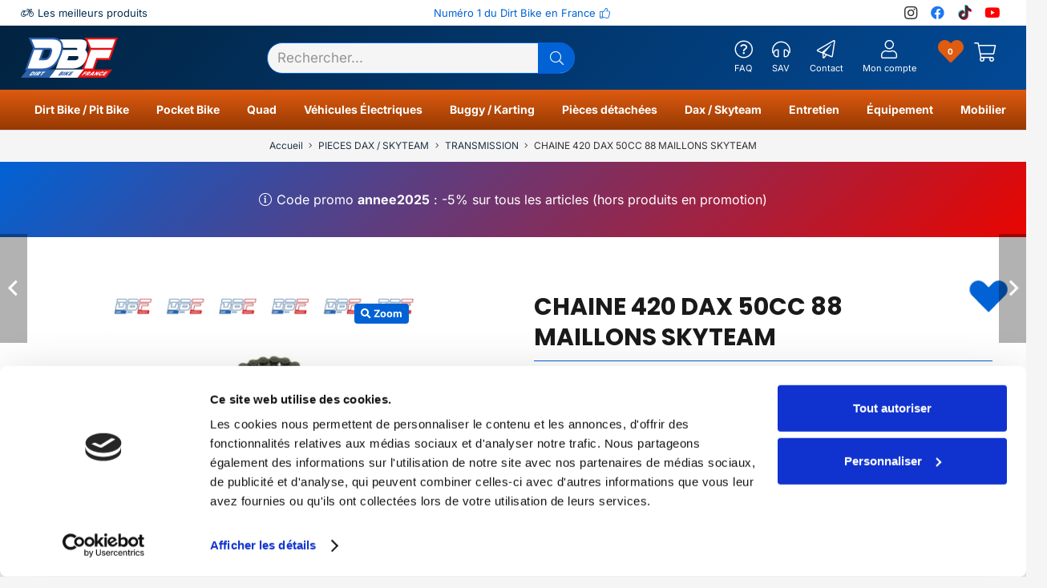

--- FILE ---
content_type: text/html; charset=UTF-8
request_url: https://www.dirtbike-france.fr/boutique/pieces-dax-skyteam/transmission-pieces-dax-skyteam/chaine-420-dax-50cc-88-maillons-skyteam/
body_size: 86669
content:
<!DOCTYPE HTML><html lang="fr-FR"><head><meta charset="UTF-8"> <script defer src="[data-uri]"></script> <script defer type="text/javascript"
		id="Cookiebot"
		src="https://consent.cookiebot.com/uc.js"
		data-implementation="wp"
		data-cbid="fe99ad88-8c97-4055-a295-570924d3eb10"
							data-blockingmode="auto"
	></script> <meta name='robots' content='index, follow, max-image-preview:large, max-snippet:-1, max-video-preview:-1' /><link rel="shortcut icon" href="https://www.dirtbike-france.fr/wp-content/uploads/favicon-16.ico" sizes="16x16"><link rel="shortcut icon" href="https://www.dirtbike-france.fr/wp-content/uploads/favicon-32.ico" sizes="32x32"><link rel="icon" type="image/png" href="https://www.dirtbike-france.fr/wp-content/uploads/favicon-16.png" sizes="16x16"><link rel="icon" type="image/png" href="https://www.dirtbike-france.fr/wp-content/uploads/favicon-32.png" sizes="32x32"><meta name="msapplication-square70x70logo" content="https://www.dirtbike-france.fr/wp-content/uploads/favicon-70.png" /><link rel="icon" type="image/png" href="https://www.dirtbike-france.fr/wp-content/uploads/favicon-96.png" sizes="96x96"><link rel="apple-touch-icon" href="https://www.dirtbike-france.fr/wp-content/uploads/favicon-120.png"><link rel="icon" type="image/png" href="https://www.dirtbike-france.fr/wp-content/uploads/favicon-128.png" sizes="128x128"><link rel="apple-touch-icon" href="https://www.dirtbike-france.fr/wp-content/uploads/favicon-152.png" sizes="152x152"><link rel="apple-touch-icon" href="https://www.dirtbike-france.fr/wp-content/uploads/favicon-167.png" sizes="167x167"><link rel="apple-touch-icon" href="https://www.dirtbike-france.fr/wp-content/uploads/favicon-180.png" sizes="180x180"><link rel="icon" type="image/png" href="https://www.dirtbike-france.fr/wp-content/uploads/favicon-192.png" sizes="192x192"><link rel="icon" type="image/png" href="https://www.dirtbike-france.fr/wp-content/uploads/favicon-196.png" sizes="196x196"><link rel="icon" type="image/png" href="https://www.dirtbike-france.fr/wp-content/uploads/favicon-228.png" sizes="228x228"><meta name="msapplication-square270x270logo" content="https://www.dirtbike-france.fr/wp-content/uploads/favicon-270.png" /><meta name="msapplication-square310x310logo" content="https://www.dirtbike-france.fr/wp-content/uploads/favicon-310.png" /><meta name="msapplication-TileColor" content="#ffffff" /><meta name="application-name" content="Dirt Bike France" />  <script data-cfasync="false" data-pagespeed-no-defer>var gtm4wp_datalayer_name = "dataLayer";
	var dataLayer = dataLayer || [];
	const gtm4wp_use_sku_instead = false;
	const gtm4wp_currency = 'EUR';
	const gtm4wp_product_per_impression = 10;
	const gtm4wp_clear_ecommerce = true;
	const gtm4wp_datalayer_max_timeout = 2000;</script> <title>CHAINE 420 DAX 50CC 88 MAILLONS SKYTEAM - Dirt Bike France</title><meta name="description" content="Chaine 420 dax 50cc 88 maillons skyteam sur Dirt Bike France (DBF), boutique Dirt Bike et Pocket Bike, accessoires et pièces détachées moto et mini moto" /><link rel="canonical" href="https://www.dirtbike-france.fr/boutique/pieces-dax-skyteam/transmission-pieces-dax-skyteam/chaine-420-dax-50cc-88-maillons-skyteam/" /><meta property="og:locale" content="fr_FR" /><meta property="og:type" content="article" /><meta property="og:title" content="Chaine 420 dax 50cc 88 maillons skyteam sur Dirt Bike France (DBF), la boutique du Dirt Bike et du Pocket Bike !" /><meta property="og:description" content="Chaine 420 dax 50cc 88 maillons skyteam sur Dirt Bike France (DBF), boutique Dirt Bike et Pocket Bike, accessoires et pièces détachées moto et mini moto. Achetez votre équipement de Dirt Bike et Pocket Bike en ligne sur DirtBike-France.fr !" /><meta property="og:url" content="https://www.dirtbike-france.fr/boutique/pieces-dax-skyteam/transmission-pieces-dax-skyteam/chaine-420-dax-50cc-88-maillons-skyteam/" /><meta property="og:site_name" content="Dirt Bike France" /><meta property="article:modified_time" content="2025-07-23T11:34:35+00:00" /><meta property="og:image" content="https://www.dirtbike-france.fr/wp-content/uploads/chaine-420-dax-50cc-88-maillons-skyteam-pieces-detachees-dirt-bike-france-8198.webp" /><meta name="twitter:card" content="summary_large_image" /><meta name="twitter:title" content="Chaine 420 dax 50cc 88 maillons skyteam sur Dirt Bike France (DBF), la boutique du Dirt Bike et du Pocket Bike !" /><meta name="twitter:description" content="Chaine 420 dax 50cc 88 maillons skyteam sur Dirt Bike France (DBF), boutique Dirt Bike et Pocket Bike, accessoires et pièces détachées moto et mini moto. Achetez votre équipement de Dirt Bike et Pocket Bike en ligne sur DirtBike-France.fr !" /><meta name="twitter:image" content="https://www.dirtbike-france.fr/wp-content/uploads/chaine-420-dax-50cc-88-maillons-skyteam-pieces-detachees-dirt-bike-france-8198.webp" /> <script type="application/ld+json" class="yoast-schema-graph">{"@context":"https://schema.org","@graph":[{"@type":"WebPage","@id":"https://www.dirtbike-france.fr/boutique/pieces-dax-skyteam/transmission-pieces-dax-skyteam/chaine-420-dax-50cc-88-maillons-skyteam/","url":"https://www.dirtbike-france.fr/boutique/pieces-dax-skyteam/transmission-pieces-dax-skyteam/chaine-420-dax-50cc-88-maillons-skyteam/","name":"CHAINE 420 DAX 50CC 88 MAILLONS SKYTEAM - Dirt Bike France","isPartOf":{"@id":"https://www.dirtbike-france.fr/#website"},"primaryImageOfPage":{"@id":"https://www.dirtbike-france.fr/boutique/pieces-dax-skyteam/transmission-pieces-dax-skyteam/chaine-420-dax-50cc-88-maillons-skyteam/#primaryimage"},"image":{"@id":"https://www.dirtbike-france.fr/boutique/pieces-dax-skyteam/transmission-pieces-dax-skyteam/chaine-420-dax-50cc-88-maillons-skyteam/#primaryimage"},"thumbnailUrl":"https://www.dirtbike-france.fr/wp-content/uploads/chaine-420-dax-50cc-88-maillons-skyteam-pieces-detachees-dirt-bike-france-8198.webp","datePublished":"2022-11-15T10:55:08+00:00","dateModified":"2025-07-23T11:34:35+00:00","description":"Chaine 420 dax 50cc 88 maillons skyteam sur Dirt Bike France (DBF), boutique Dirt Bike et Pocket Bike, accessoires et pièces détachées moto et mini moto","breadcrumb":{"@id":"https://www.dirtbike-france.fr/boutique/pieces-dax-skyteam/transmission-pieces-dax-skyteam/chaine-420-dax-50cc-88-maillons-skyteam/#breadcrumb"},"inLanguage":"fr-FR","potentialAction":[{"@type":"ReadAction","target":["https://www.dirtbike-france.fr/boutique/pieces-dax-skyteam/transmission-pieces-dax-skyteam/chaine-420-dax-50cc-88-maillons-skyteam/"]}]},{"@type":"ImageObject","inLanguage":"fr-FR","@id":"https://www.dirtbike-france.fr/boutique/pieces-dax-skyteam/transmission-pieces-dax-skyteam/chaine-420-dax-50cc-88-maillons-skyteam/#primaryimage","url":"https://www.dirtbike-france.fr/wp-content/uploads/chaine-420-dax-50cc-88-maillons-skyteam-pieces-detachees-dirt-bike-france-8198.webp","contentUrl":"https://www.dirtbike-france.fr/wp-content/uploads/chaine-420-dax-50cc-88-maillons-skyteam-pieces-detachees-dirt-bike-france-8198.webp","width":1280,"height":1280,"caption":"Chaine 420 dax 50cc 88 maillons skyteam, PIECES DETACHEES Dirt Bike France"},{"@type":"BreadcrumbList","@id":"https://www.dirtbike-france.fr/boutique/pieces-dax-skyteam/transmission-pieces-dax-skyteam/chaine-420-dax-50cc-88-maillons-skyteam/#breadcrumb","itemListElement":[{"@type":"ListItem","position":1,"name":"Accueil","item":"https://www.dirtbike-france.fr/"},{"@type":"ListItem","position":2,"name":"Catalogue","item":"https://www.dirtbike-france.fr/catalogue/"},{"@type":"ListItem","position":3,"name":"CHAINE 420 DAX 50CC 88 MAILLONS SKYTEAM"}]},{"@type":"WebSite","@id":"https://www.dirtbike-france.fr/#website","url":"https://www.dirtbike-france.fr/","name":"Dirt Bike France","description":"Dirt Bike France","publisher":{"@id":"https://www.dirtbike-france.fr/#organization"},"potentialAction":[{"@type":"SearchAction","target":{"@type":"EntryPoint","urlTemplate":"https://www.dirtbike-france.fr/?s={search_term_string}"},"query-input":{"@type":"PropertyValueSpecification","valueRequired":true,"valueName":"search_term_string"}}],"inLanguage":"fr-FR"},{"@type":"Organization","@id":"https://www.dirtbike-france.fr/#organization","name":"Dirt Bike France","alternateName":"DBF","url":"https://www.dirtbike-france.fr/","logo":{"@type":"ImageObject","inLanguage":"fr-FR","@id":"https://www.dirtbike-france.fr/#/schema/logo/image/","url":"https://www.dirtbike-france.fr/wp-content/uploads/dbf-dirt-bike-france-magasin-moto-en-ligne-specialiste-en-dirt-bike-moto-pit-bike-pocket-bike-quads-pieces-detachees-moto-accessoires-moto-et-equipement-moto-12980.webp","contentUrl":"https://www.dirtbike-france.fr/wp-content/uploads/dbf-dirt-bike-france-magasin-moto-en-ligne-specialiste-en-dirt-bike-moto-pit-bike-pocket-bike-quads-pieces-detachees-moto-accessoires-moto-et-equipement-moto-12980.webp","width":1920,"height":1280,"caption":"Dirt Bike France"},"image":{"@id":"https://www.dirtbike-france.fr/#/schema/logo/image/"}}]}</script> <link rel='dns-prefetch' href='//cdn.jsdelivr.net' /><link rel='dns-prefetch' href='//use.fontawesome.com' /><link rel='dns-prefetch' href='//cdnjs.cloudflare.com' /><link rel="alternate" type="application/rss+xml" title="Dirt Bike France &raquo; Flux" href="https://www.dirtbike-france.fr/feed/" /><link rel="alternate" type="application/rss+xml" title="Dirt Bike France &raquo; Flux des commentaires" href="https://www.dirtbike-france.fr/comments/feed/" /><link rel="alternate" type="application/rss+xml" title="Dirt Bike France &raquo; CHAINE 420 DAX 50CC 88 MAILLONS SKYTEAM Flux des commentaires" href="https://www.dirtbike-france.fr/boutique/pieces-dax-skyteam/transmission-pieces-dax-skyteam/chaine-420-dax-50cc-88-maillons-skyteam/feed/" /><link rel="alternate" title="oEmbed (JSON)" type="application/json+oembed" href="https://www.dirtbike-france.fr/wp-json/oembed/1.0/embed?url=https%3A%2F%2Fwww.dirtbike-france.fr%2Fboutique%2Fpieces-dax-skyteam%2Ftransmission-pieces-dax-skyteam%2Fchaine-420-dax-50cc-88-maillons-skyteam%2F" /><link rel="alternate" title="oEmbed (XML)" type="text/xml+oembed" href="https://www.dirtbike-france.fr/wp-json/oembed/1.0/embed?url=https%3A%2F%2Fwww.dirtbike-france.fr%2Fboutique%2Fpieces-dax-skyteam%2Ftransmission-pieces-dax-skyteam%2Fchaine-420-dax-50cc-88-maillons-skyteam%2F&#038;format=xml" /><meta name="viewport" content="width=device-width, initial-scale=1"><meta name="theme-color" content="#f5f5f5"><style id='wp-img-auto-sizes-contain-inline-css'>img:is([sizes=auto i],[sizes^="auto," i]){contain-intrinsic-size:3000px 1500px}
/*# sourceURL=wp-img-auto-sizes-contain-inline-css */</style><style id='woocommerce-inline-inline-css'>.woocommerce form .form-row .required { visibility: visible; }
/*# sourceURL=woocommerce-inline-inline-css */</style><link rel='stylesheet' id='wpo_min-header-0-css' href='https://www.dirtbike-france.fr/wp-content/cache/wpo-minify/1764726402/assets/wpo-minify-header-bccb60bc.min.css' media='all' /><link rel='stylesheet' id='select2_front_css-css' href='https://cdnjs.cloudflare.com/ajax/libs/select2/4.0.13/css/select2.min.css' media='all' /><link rel='stylesheet' id='wpo_min-header-2-css' href='https://www.dirtbike-france.fr/wp-content/cache/wpo-minify/1764726402/assets/wpo-minify-header-1645788b.min.css' media='all' /> <script defer src="https://www.dirtbike-france.fr/wp-content/cache/wpo-minify/1764726402/assets/wpo-minify-header-534f068f.min.js" id="wpo_min-header-0-js"></script> <script defer id="wpo_min-header-1-js-extra" src="[data-uri]"></script> <script src="https://www.dirtbike-france.fr/wp-content/cache/wpo-minify/1764726402/assets/wpo-minify-header-6f826229.min.js" id="wpo_min-header-1-js" defer data-wp-strategy="defer"></script> <script defer src="data:text/javascript;base64,"></script><link rel="https://api.w.org/" href="https://www.dirtbike-france.fr/wp-json/" /><link rel="alternate" title="JSON" type="application/json" href="https://www.dirtbike-france.fr/wp-json/wp/v2/product/990" /><link rel="EditURI" type="application/rsd+xml" title="RSD" href="https://www.dirtbike-france.fr/xmlrpc.php?rsd" /><meta name="generator" content="WordPress 6.9" /><meta name="generator" content="WooCommerce 10.1.3" /><link rel='shortlink' href='https://www.dirtbike-france.fr/?p=990' />  <script defer src="https://www.googletagmanager.com/gtag/js?id=G-XK9GKCQTJK"></script> <script defer src="[data-uri]"></script>  <script defer src="[data-uri]"></script> <noscript> <img height="1" width="1" style="display:none"
 src="https://www.facebook.com/tr?id=805271182468638&ev=PageView&noscript=1"/> </noscript>  <script data-cfasync="false" data-pagespeed-no-defer>var dataLayer_content = {"pagePostType":"product","pagePostType2":"single-product","pagePostAuthor":"Rémy POTVAIN","customerTotalOrders":0,"customerTotalOrderValue":0,"customerFirstName":"","customerLastName":"","customerBillingFirstName":"","customerBillingLastName":"","customerBillingCompany":"","customerBillingAddress1":"","customerBillingAddress2":"","customerBillingCity":"","customerBillingState":"","customerBillingPostcode":"","customerBillingCountry":"","customerBillingEmail":"","customerBillingEmailHash":"","customerBillingPhone":"","customerShippingFirstName":"","customerShippingLastName":"","customerShippingCompany":"","customerShippingAddress1":"","customerShippingAddress2":"","customerShippingCity":"","customerShippingState":"","customerShippingPostcode":"","customerShippingCountry":"","productRatingCounts":[],"productAverageRating":0,"productReviewCount":0,"productType":"simple","productIsVariable":0};
	dataLayer.push( dataLayer_content );</script> <script data-cfasync="false" data-pagespeed-no-defer>(function(w,d,s,l,i){w[l]=w[l]||[];w[l].push({'gtm.start':
new Date().getTime(),event:'gtm.js'});var f=d.getElementsByTagName(s)[0],
j=d.createElement(s),dl=l!='dataLayer'?'&l='+l:'';j.async=true;j.src=
'//www.googletagmanager.com/gtm.js?id='+i+dl;f.parentNode.insertBefore(j,f);
})(window,document,'script','dataLayer','GTM-WMS6TSSJ');</script> <meta name="google-site-verification" content="i37g9rapK94uhZjLT7WqCRuwM84YhXM6GLF4o40yPHY" /> <script defer id="us_add_no_touch" src="[data-uri]"></script> <script defer id="us_color_scheme_switch_class" src="[data-uri]"></script> <noscript><style>.woocommerce-product-gallery{ opacity: 1 !important; }</style></noscript><meta name="generator" content="Powered by WPBakery Page Builder - drag and drop page builder for WordPress."/><meta name="google-site-verification" content="joKlSlJU4VGp1DUuBir9_yon4XkmHNJhly0eZI_NNWY" /> <script defer src="[data-uri]"></script> <link rel="icon" href="https://www.dirtbike-france.fr/wp-content/uploads/dbf-dirt-bike-france-favicon-35x35-7199.png" sizes="32x32" /><link rel="icon" href="https://www.dirtbike-france.fr/wp-content/uploads/dbf-dirt-bike-france-favicon-200x200-7199.png" sizes="192x192" /><link rel="apple-touch-icon" href="https://www.dirtbike-france.fr/wp-content/uploads/dbf-dirt-bike-france-favicon-200x200-7199.png" /><meta name="msapplication-TileImage" content="https://www.dirtbike-france.fr/wp-content/uploads/dbf-dirt-bike-france-favicon-300x300-7199.png" /> <style>.woocommerce-product-gallery.woocommerce-product-gallery--with-images ol li{width:16.666666666667% !important;}</style><noscript><style>.wpb_animate_when_almost_visible { opacity: 1; }</style></noscript>  <script defer src="https://www.googletagmanager.com/gtag/js?id=AW-17641167927"></script> <script defer src="[data-uri]"></script> <style id="us-icon-fonts">@font-face{font-display:block;font-style:normal;font-family:"fontawesome";font-weight:900;src:url("https://www.dirtbike-france.fr/wp-content/themes/Impreza/fonts/fa-solid-900.woff2?ver=8.38.1") format("woff2")}.fas{font-family:"fontawesome";font-weight:900}@font-face{font-display:block;font-style:normal;font-family:"fontawesome";font-weight:400;src:url("https://www.dirtbike-france.fr/wp-content/themes/Impreza/fonts/fa-regular-400.woff2?ver=8.38.1") format("woff2")}.far{font-family:"fontawesome";font-weight:400}@font-face{font-display:block;font-style:normal;font-family:"fontawesome";font-weight:300;src:url("https://www.dirtbike-france.fr/wp-content/themes/Impreza/fonts/fa-light-300.woff2?ver=8.38.1") format("woff2")}.fal{font-family:"fontawesome";font-weight:300}@font-face{font-display:block;font-style:normal;font-family:"Font Awesome 5 Duotone";font-weight:900;src:url("https://www.dirtbike-france.fr/wp-content/themes/Impreza/fonts/fa-duotone-900.woff2?ver=8.38.1") format("woff2")}.fad{font-family:"Font Awesome 5 Duotone";font-weight:900}.fad{position:relative}.fad:before{position:absolute}.fad:after{opacity:0.4}@font-face{font-display:block;font-style:normal;font-family:"Font Awesome 5 Brands";font-weight:400;src:url("https://www.dirtbike-france.fr/wp-content/themes/Impreza/fonts/fa-brands-400.woff2?ver=8.38.1") format("woff2")}.fab{font-family:"Font Awesome 5 Brands";font-weight:400}@font-face{font-display:block;font-style:normal;font-family:"Material Icons";font-weight:400;src:url("https://www.dirtbike-france.fr/wp-content/themes/Impreza/fonts/material-icons.woff2?ver=8.38.1") format("woff2")}.material-icons{font-family:"Material Icons";font-weight:400}</style><style id="us-current-header-css">.l-subheader.at_top,.l-subheader.at_top .w-dropdown-list,.l-subheader.at_top .type_mobile .w-nav-list.level_1{background:var(--color-header-middle-bg);color:var(--color-header-middle-text)}.no-touch .l-subheader.at_top a:hover,.no-touch .l-header.bg_transparent .l-subheader.at_top .w-dropdown.opened a:hover{color:var(--color-header-middle-text-hover)}.l-header.bg_transparent:not(.sticky) .l-subheader.at_top{background:var(--color-header-top-transparent-bg);color:var(--color-header-top-transparent-text)}.no-touch .l-header.bg_transparent:not(.sticky) .at_top .w-cart-link:hover,.no-touch .l-header.bg_transparent:not(.sticky) .at_top .w-text a:hover,.no-touch .l-header.bg_transparent:not(.sticky) .at_top .w-html a:hover,.no-touch .l-header.bg_transparent:not(.sticky) .at_top .w-nav>a:hover,.no-touch .l-header.bg_transparent:not(.sticky) .at_top .w-menu a:hover,.no-touch .l-header.bg_transparent:not(.sticky) .at_top .w-search>a:hover,.no-touch .l-header.bg_transparent:not(.sticky) .at_top .w-socials.shape_none.color_text a:hover,.no-touch .l-header.bg_transparent:not(.sticky) .at_top .w-socials.shape_none.color_link a:hover,.no-touch .l-header.bg_transparent:not(.sticky) .at_top .w-dropdown a:hover,.no-touch .l-header.bg_transparent:not(.sticky) .at_top .type_desktop .menu-item.level_1.opened>a,.no-touch .l-header.bg_transparent:not(.sticky) .at_top .type_desktop .menu-item.level_1:hover>a{color:var(--color-header-top-transparent-text-hover)}.l-subheader.at_middle,.l-subheader.at_middle .w-dropdown-list,.l-subheader.at_middle .type_mobile .w-nav-list.level_1{background:linear-gradient(130deg,#022340,#024996);color:var(--color-header-middle-bg)}.no-touch .l-subheader.at_middle a:hover,.no-touch .l-header.bg_transparent .l-subheader.at_middle .w-dropdown.opened a:hover{color:var(--color-header-middle-text-hover)}.l-header.bg_transparent:not(.sticky) .l-subheader.at_middle{background:var(--color-header-transparent-bg);color:var(--color-header-transparent-text)}.no-touch .l-header.bg_transparent:not(.sticky) .at_middle .w-cart-link:hover,.no-touch .l-header.bg_transparent:not(.sticky) .at_middle .w-text a:hover,.no-touch .l-header.bg_transparent:not(.sticky) .at_middle .w-html a:hover,.no-touch .l-header.bg_transparent:not(.sticky) .at_middle .w-nav>a:hover,.no-touch .l-header.bg_transparent:not(.sticky) .at_middle .w-menu a:hover,.no-touch .l-header.bg_transparent:not(.sticky) .at_middle .w-search>a:hover,.no-touch .l-header.bg_transparent:not(.sticky) .at_middle .w-socials.shape_none.color_text a:hover,.no-touch .l-header.bg_transparent:not(.sticky) .at_middle .w-socials.shape_none.color_link a:hover,.no-touch .l-header.bg_transparent:not(.sticky) .at_middle .w-dropdown a:hover,.no-touch .l-header.bg_transparent:not(.sticky) .at_middle .type_desktop .menu-item.level_1.opened>a,.no-touch .l-header.bg_transparent:not(.sticky) .at_middle .type_desktop .menu-item.level_1:hover>a{color:var(--color-header-transparent-text-hover)}.l-subheader.at_bottom,.l-subheader.at_bottom .w-dropdown-list,.l-subheader.at_bottom .type_mobile .w-nav-list.level_1{background:linear-gradient(360deg,#963903,#de5b10);color:var(--color-header-middle-bg)}.no-touch .l-subheader.at_bottom a:hover,.no-touch .l-header.bg_transparent .l-subheader.at_bottom .w-dropdown.opened a:hover{color:var(--color-content-link-hover)}.l-header.bg_transparent:not(.sticky) .l-subheader.at_bottom{background:var(--color-header-transparent-bg);color:var(--color-header-transparent-text)}.no-touch .l-header.bg_transparent:not(.sticky) .at_bottom .w-cart-link:hover,.no-touch .l-header.bg_transparent:not(.sticky) .at_bottom .w-text a:hover,.no-touch .l-header.bg_transparent:not(.sticky) .at_bottom .w-html a:hover,.no-touch .l-header.bg_transparent:not(.sticky) .at_bottom .w-nav>a:hover,.no-touch .l-header.bg_transparent:not(.sticky) .at_bottom .w-menu a:hover,.no-touch .l-header.bg_transparent:not(.sticky) .at_bottom .w-search>a:hover,.no-touch .l-header.bg_transparent:not(.sticky) .at_bottom .w-socials.shape_none.color_text a:hover,.no-touch .l-header.bg_transparent:not(.sticky) .at_bottom .w-socials.shape_none.color_link a:hover,.no-touch .l-header.bg_transparent:not(.sticky) .at_bottom .w-dropdown a:hover,.no-touch .l-header.bg_transparent:not(.sticky) .at_bottom .type_desktop .menu-item.level_1.opened>a,.no-touch .l-header.bg_transparent:not(.sticky) .at_bottom .type_desktop .menu-item.level_1:hover>a{color:var(--color-header-transparent-text-hover)}.header_ver .l-header{background:linear-gradient(130deg,#022340,#024996);color:var(--color-header-middle-bg)}@media (min-width:1281px){.hidden_for_default{display:none!important}.l-header{position:relative;z-index:111;width:100%}.l-subheader{margin:0 auto}.l-subheader.width_full{padding-left:1.5rem;padding-right:1.5rem}.l-subheader-h{display:flex;align-items:center;position:relative;margin:0 auto;max-width:var(--site-content-width,1200px);height:inherit}.w-header-show{display:none}.l-header.pos_fixed{position:fixed;left:0}.l-header.pos_fixed:not(.notransition) .l-subheader{transition-property:transform,background,box-shadow,line-height,height;transition-duration:.3s;transition-timing-function:cubic-bezier(.78,.13,.15,.86)}.headerinpos_bottom.sticky_first_section .l-header.pos_fixed{position:fixed!important}.header_hor .l-header.sticky_auto_hide{transition:transform .3s cubic-bezier(.78,.13,.15,.86) .1s}.header_hor .l-header.sticky_auto_hide.down{transform:translateY(-110%)}.l-header.bg_transparent:not(.sticky) .l-subheader{box-shadow:none!important;background:none}.l-header.bg_transparent~.l-main .l-section.width_full.height_auto:first-of-type>.l-section-h{padding-top:0!important;padding-bottom:0!important}.l-header.pos_static.bg_transparent{position:absolute;left:0}.l-subheader.width_full .l-subheader-h{max-width:none!important}.l-header.shadow_thin .l-subheader.at_middle,.l-header.shadow_thin .l-subheader.at_bottom{box-shadow:0 1px 0 rgba(0,0,0,0.08)}.l-header.shadow_wide .l-subheader.at_middle,.l-header.shadow_wide .l-subheader.at_bottom{box-shadow:0 3px 5px -1px rgba(0,0,0,0.1),0 2px 1px -1px rgba(0,0,0,0.05)}.header_hor .l-subheader-cell>.w-cart{margin-left:0;margin-right:0}:root{--header-height:172px;--header-sticky-height:172px}.l-header:before{content:'172'}.l-header.sticky:before{content:'172'}.l-subheader.at_top{line-height:32px;height:32px}.l-header.sticky .l-subheader.at_top{line-height:32px;height:32px}.l-subheader.at_middle{line-height:90px;height:90px}.l-header.sticky .l-subheader.at_middle{line-height:90px;height:90px}.l-subheader.at_bottom{line-height:50px;height:50px}.l-header.sticky .l-subheader.at_bottom{line-height:50px;height:50px}.l-subheader.at_top .l-subheader-cell.at_left,.l-subheader.at_top .l-subheader-cell.at_right{display:flex;flex-basis:100px}.l-subheader.at_middle .l-subheader-cell.at_left,.l-subheader.at_middle .l-subheader-cell.at_right{display:flex;flex-basis:100px}.headerinpos_above .l-header.pos_fixed{overflow:hidden;transition:transform 0.3s;transform:translate3d(0,-100%,0)}.headerinpos_above .l-header.pos_fixed.sticky{overflow:visible;transform:none}.headerinpos_above .l-header.pos_fixed~.l-section>.l-section-h,.headerinpos_above .l-header.pos_fixed~.l-main .l-section:first-of-type>.l-section-h{padding-top:0!important}.headerinpos_below .l-header.pos_fixed:not(.sticky){position:absolute;top:100%}.headerinpos_below .l-header.pos_fixed~.l-main>.l-section:first-of-type>.l-section-h{padding-top:0!important}.headerinpos_below .l-header.pos_fixed~.l-main .l-section.full_height:nth-of-type(2){min-height:100vh}.headerinpos_below .l-header.pos_fixed~.l-main>.l-section:nth-of-type(2)>.l-section-h{padding-top:var(--header-height)}.headerinpos_bottom .l-header.pos_fixed:not(.sticky){position:absolute;top:100vh}.headerinpos_bottom .l-header.pos_fixed~.l-main>.l-section:first-of-type>.l-section-h{padding-top:0!important}.headerinpos_bottom .l-header.pos_fixed~.l-main>.l-section:first-of-type>.l-section-h{padding-bottom:var(--header-height)}.headerinpos_bottom .l-header.pos_fixed.bg_transparent~.l-main .l-section.valign_center:not(.height_auto):first-of-type>.l-section-h{top:calc( var(--header-height) / 2 )}.headerinpos_bottom .l-header.pos_fixed:not(.sticky) .w-cart-dropdown,.headerinpos_bottom .l-header.pos_fixed:not(.sticky) .w-nav.type_desktop .w-nav-list.level_2{bottom:100%;transform-origin:0 100%}.headerinpos_bottom .l-header.pos_fixed:not(.sticky) .w-nav.type_mobile.m_layout_dropdown .w-nav-list.level_1{top:auto;bottom:100%;box-shadow:var(--box-shadow-up)}.headerinpos_bottom .l-header.pos_fixed:not(.sticky) .w-nav.type_desktop .w-nav-list.level_3,.headerinpos_bottom .l-header.pos_fixed:not(.sticky) .w-nav.type_desktop .w-nav-list.level_4{top:auto;bottom:0;transform-origin:0 100%}.headerinpos_bottom .l-header.pos_fixed:not(.sticky) .w-dropdown-list{top:auto;bottom:-0.4em;padding-top:0.4em;padding-bottom:2.4em}.admin-bar .l-header.pos_static.bg_solid~.l-main .l-section.full_height:first-of-type{min-height:calc( 100vh - var(--header-height) - 32px )}.admin-bar .l-header.pos_fixed:not(.sticky_auto_hide)~.l-main .l-section.full_height:not(:first-of-type){min-height:calc( 100vh - var(--header-sticky-height) - 32px )}.admin-bar.headerinpos_below .l-header.pos_fixed~.l-main .l-section.full_height:nth-of-type(2){min-height:calc(100vh - 32px)}}@media (min-width:1025px) and (max-width:1280px){.hidden_for_laptops{display:none!important}.l-header{position:relative;z-index:111;width:100%}.l-subheader{margin:0 auto}.l-subheader.width_full{padding-left:1.5rem;padding-right:1.5rem}.l-subheader-h{display:flex;align-items:center;position:relative;margin:0 auto;max-width:var(--site-content-width,1200px);height:inherit}.w-header-show{display:none}.l-header.pos_fixed{position:fixed;left:0}.l-header.pos_fixed:not(.notransition) .l-subheader{transition-property:transform,background,box-shadow,line-height,height;transition-duration:.3s;transition-timing-function:cubic-bezier(.78,.13,.15,.86)}.headerinpos_bottom.sticky_first_section .l-header.pos_fixed{position:fixed!important}.header_hor .l-header.sticky_auto_hide{transition:transform .3s cubic-bezier(.78,.13,.15,.86) .1s}.header_hor .l-header.sticky_auto_hide.down{transform:translateY(-110%)}.l-header.bg_transparent:not(.sticky) .l-subheader{box-shadow:none!important;background:none}.l-header.bg_transparent~.l-main .l-section.width_full.height_auto:first-of-type>.l-section-h{padding-top:0!important;padding-bottom:0!important}.l-header.pos_static.bg_transparent{position:absolute;left:0}.l-subheader.width_full .l-subheader-h{max-width:none!important}.l-header.shadow_thin .l-subheader.at_middle,.l-header.shadow_thin .l-subheader.at_bottom{box-shadow:0 1px 0 rgba(0,0,0,0.08)}.l-header.shadow_wide .l-subheader.at_middle,.l-header.shadow_wide .l-subheader.at_bottom{box-shadow:0 3px 5px -1px rgba(0,0,0,0.1),0 2px 1px -1px rgba(0,0,0,0.05)}.header_hor .l-subheader-cell>.w-cart{margin-left:0;margin-right:0}:root{--header-height:162px;--header-sticky-height:162px}.l-header:before{content:'162'}.l-header.sticky:before{content:'162'}.l-subheader.at_top{line-height:32px;height:32px}.l-header.sticky .l-subheader.at_top{line-height:32px;height:32px}.l-subheader.at_middle{line-height:80px;height:80px}.l-header.sticky .l-subheader.at_middle{line-height:80px;height:80px}.l-subheader.at_bottom{line-height:50px;height:50px}.l-header.sticky .l-subheader.at_bottom{line-height:50px;height:50px}.headerinpos_above .l-header.pos_fixed{overflow:hidden;transition:transform 0.3s;transform:translate3d(0,-100%,0)}.headerinpos_above .l-header.pos_fixed.sticky{overflow:visible;transform:none}.headerinpos_above .l-header.pos_fixed~.l-section>.l-section-h,.headerinpos_above .l-header.pos_fixed~.l-main .l-section:first-of-type>.l-section-h{padding-top:0!important}.headerinpos_below .l-header.pos_fixed:not(.sticky){position:absolute;top:100%}.headerinpos_below .l-header.pos_fixed~.l-main>.l-section:first-of-type>.l-section-h{padding-top:0!important}.headerinpos_below .l-header.pos_fixed~.l-main .l-section.full_height:nth-of-type(2){min-height:100vh}.headerinpos_below .l-header.pos_fixed~.l-main>.l-section:nth-of-type(2)>.l-section-h{padding-top:var(--header-height)}.headerinpos_bottom .l-header.pos_fixed:not(.sticky){position:absolute;top:100vh}.headerinpos_bottom .l-header.pos_fixed~.l-main>.l-section:first-of-type>.l-section-h{padding-top:0!important}.headerinpos_bottom .l-header.pos_fixed~.l-main>.l-section:first-of-type>.l-section-h{padding-bottom:var(--header-height)}.headerinpos_bottom .l-header.pos_fixed.bg_transparent~.l-main .l-section.valign_center:not(.height_auto):first-of-type>.l-section-h{top:calc( var(--header-height) / 2 )}.headerinpos_bottom .l-header.pos_fixed:not(.sticky) .w-cart-dropdown,.headerinpos_bottom .l-header.pos_fixed:not(.sticky) .w-nav.type_desktop .w-nav-list.level_2{bottom:100%;transform-origin:0 100%}.headerinpos_bottom .l-header.pos_fixed:not(.sticky) .w-nav.type_mobile.m_layout_dropdown .w-nav-list.level_1{top:auto;bottom:100%;box-shadow:var(--box-shadow-up)}.headerinpos_bottom .l-header.pos_fixed:not(.sticky) .w-nav.type_desktop .w-nav-list.level_3,.headerinpos_bottom .l-header.pos_fixed:not(.sticky) .w-nav.type_desktop .w-nav-list.level_4{top:auto;bottom:0;transform-origin:0 100%}.headerinpos_bottom .l-header.pos_fixed:not(.sticky) .w-dropdown-list{top:auto;bottom:-0.4em;padding-top:0.4em;padding-bottom:2.4em}.admin-bar .l-header.pos_static.bg_solid~.l-main .l-section.full_height:first-of-type{min-height:calc( 100vh - var(--header-height) - 32px )}.admin-bar .l-header.pos_fixed:not(.sticky_auto_hide)~.l-main .l-section.full_height:not(:first-of-type){min-height:calc( 100vh - var(--header-sticky-height) - 32px )}.admin-bar.headerinpos_below .l-header.pos_fixed~.l-main .l-section.full_height:nth-of-type(2){min-height:calc(100vh - 32px)}}@media (min-width:769px) and (max-width:1024px){.hidden_for_tablets{display:none!important}.l-header{position:relative;z-index:111;width:100%}.l-subheader{margin:0 auto}.l-subheader.width_full{padding-left:1.5rem;padding-right:1.5rem}.l-subheader-h{display:flex;align-items:center;position:relative;margin:0 auto;max-width:var(--site-content-width,1200px);height:inherit}.w-header-show{display:none}.l-header.pos_fixed{position:fixed;left:0}.l-header.pos_fixed:not(.notransition) .l-subheader{transition-property:transform,background,box-shadow,line-height,height;transition-duration:.3s;transition-timing-function:cubic-bezier(.78,.13,.15,.86)}.headerinpos_bottom.sticky_first_section .l-header.pos_fixed{position:fixed!important}.header_hor .l-header.sticky_auto_hide{transition:transform .3s cubic-bezier(.78,.13,.15,.86) .1s}.header_hor .l-header.sticky_auto_hide.down{transform:translateY(-110%)}.l-header.bg_transparent:not(.sticky) .l-subheader{box-shadow:none!important;background:none}.l-header.bg_transparent~.l-main .l-section.width_full.height_auto:first-of-type>.l-section-h{padding-top:0!important;padding-bottom:0!important}.l-header.pos_static.bg_transparent{position:absolute;left:0}.l-subheader.width_full .l-subheader-h{max-width:none!important}.l-header.shadow_thin .l-subheader.at_middle,.l-header.shadow_thin .l-subheader.at_bottom{box-shadow:0 1px 0 rgba(0,0,0,0.08)}.l-header.shadow_wide .l-subheader.at_middle,.l-header.shadow_wide .l-subheader.at_bottom{box-shadow:0 3px 5px -1px rgba(0,0,0,0.1),0 2px 1px -1px rgba(0,0,0,0.05)}.header_hor .l-subheader-cell>.w-cart{margin-left:0;margin-right:0}:root{--header-height:150px;--header-sticky-height:150px}.l-header:before{content:'150'}.l-header.sticky:before{content:'150'}.l-subheader.at_top{line-height:30px;height:30px}.l-header.sticky .l-subheader.at_top{line-height:30px;height:30px}.l-subheader.at_middle{line-height:70px;height:70px}.l-header.sticky .l-subheader.at_middle{line-height:70px;height:70px}.l-subheader.at_bottom{line-height:50px;height:50px}.l-header.sticky .l-subheader.at_bottom{line-height:50px;height:50px}}@media (max-width:768px){.hidden_for_mobiles{display:none!important}.l-header{position:relative;z-index:111;width:100%}.l-subheader{margin:0 auto}.l-subheader.width_full{padding-left:1.5rem;padding-right:1.5rem}.l-subheader-h{display:flex;align-items:center;position:relative;margin:0 auto;max-width:var(--site-content-width,1200px);height:inherit}.w-header-show{display:none}.l-header.pos_fixed{position:fixed;left:0}.l-header.pos_fixed:not(.notransition) .l-subheader{transition-property:transform,background,box-shadow,line-height,height;transition-duration:.3s;transition-timing-function:cubic-bezier(.78,.13,.15,.86)}.headerinpos_bottom.sticky_first_section .l-header.pos_fixed{position:fixed!important}.header_hor .l-header.sticky_auto_hide{transition:transform .3s cubic-bezier(.78,.13,.15,.86) .1s}.header_hor .l-header.sticky_auto_hide.down{transform:translateY(-110%)}.l-header.bg_transparent:not(.sticky) .l-subheader{box-shadow:none!important;background:none}.l-header.bg_transparent~.l-main .l-section.width_full.height_auto:first-of-type>.l-section-h{padding-top:0!important;padding-bottom:0!important}.l-header.pos_static.bg_transparent{position:absolute;left:0}.l-subheader.width_full .l-subheader-h{max-width:none!important}.l-header.shadow_thin .l-subheader.at_middle,.l-header.shadow_thin .l-subheader.at_bottom{box-shadow:0 1px 0 rgba(0,0,0,0.08)}.l-header.shadow_wide .l-subheader.at_middle,.l-header.shadow_wide .l-subheader.at_bottom{box-shadow:0 3px 5px -1px rgba(0,0,0,0.1),0 2px 1px -1px rgba(0,0,0,0.05)}.header_hor .l-subheader-cell>.w-cart{margin-left:0;margin-right:0}:root{--header-height:140px;--header-sticky-height:140px}.l-header:before{content:'140'}.l-header.sticky:before{content:'140'}.l-subheader.at_top{line-height:28px;height:28px}.l-header.sticky .l-subheader.at_top{line-height:28px;height:28px}.l-subheader.at_middle{line-height:62px;height:62px}.l-header.sticky .l-subheader.at_middle{line-height:62px;height:62px}.l-subheader.at_bottom{line-height:50px;height:50px}.l-header.sticky .l-subheader.at_bottom{line-height:50px;height:50px}}@media (min-width:1281px){.ush_image_1{height:56px!important}.l-header.sticky .ush_image_1{height:56px!important}}@media (min-width:1025px) and (max-width:1280px){.ush_image_1{height:50px!important}.l-header.sticky .ush_image_1{height:50px!important}}@media (min-width:769px) and (max-width:1024px){.ush_image_1{height:46px!important}.l-header.sticky .ush_image_1{height:46px!important}}@media (max-width:768px){.ush_image_1{height:42px!important}.l-header.sticky .ush_image_1{height:42px!important}}.header_hor .ush_menu_1.type_desktop .menu-item.level_1>a:not(.w-btn){padding-left:20px;padding-right:20px}.header_hor .ush_menu_1.type_desktop .menu-item.level_1>a.w-btn{margin-left:20px;margin-right:20px}.header_hor .ush_menu_1.type_desktop.align-edges>.w-nav-list.level_1{margin-left:-20px;margin-right:-20px}.header_ver .ush_menu_1.type_desktop .menu-item.level_1>a:not(.w-btn){padding-top:20px;padding-bottom:20px}.header_ver .ush_menu_1.type_desktop .menu-item.level_1>a.w-btn{margin-top:20px;margin-bottom:20px}.ush_menu_1.type_desktop .menu-item:not(.level_1){font-size:1rem}.ush_menu_1.type_mobile .w-nav-anchor.level_1,.ush_menu_1.type_mobile .w-nav-anchor.level_1 + .w-nav-arrow{font-size:1.1rem}.ush_menu_1.type_mobile .w-nav-anchor:not(.level_1),.ush_menu_1.type_mobile .w-nav-anchor:not(.level_1) + .w-nav-arrow{font-size:0.9rem}@media (min-width:1281px){.ush_menu_1 .w-nav-icon{--icon-size:36px;--icon-size-int:36}}@media (min-width:1025px) and (max-width:1280px){.ush_menu_1 .w-nav-icon{--icon-size:32px;--icon-size-int:32}}@media (min-width:769px) and (max-width:1024px){.ush_menu_1 .w-nav-icon{--icon-size:28px;--icon-size-int:28}}@media (max-width:768px){.ush_menu_1 .w-nav-icon{--icon-size:24px;--icon-size-int:24}}@media screen and (max-width:1024px){.w-nav.ush_menu_1>.w-nav-list.level_1{display:none}.ush_menu_1 .w-nav-control{display:flex}}.no-touch .ush_menu_1 .w-nav-item.level_1.opened>a:not(.w-btn),.no-touch .ush_menu_1 .w-nav-item.level_1:hover>a:not(.w-btn){background:var(--color-content-link-hover);color:var(--color-header-middle-bg)}.ush_menu_1 .w-nav-item.level_1.current-menu-item>a:not(.w-btn),.ush_menu_1 .w-nav-item.level_1.current-menu-ancestor>a:not(.w-btn),.ush_menu_1 .w-nav-item.level_1.current-page-ancestor>a:not(.w-btn){background:var(--color-header-middle-text-hover);color:var(--color-header-middle-bg)}.l-header.bg_transparent:not(.sticky) .ush_menu_1.type_desktop .w-nav-item.level_1.current-menu-item>a:not(.w-btn),.l-header.bg_transparent:not(.sticky) .ush_menu_1.type_desktop .w-nav-item.level_1.current-menu-ancestor>a:not(.w-btn),.l-header.bg_transparent:not(.sticky) .ush_menu_1.type_desktop .w-nav-item.level_1.current-page-ancestor>a:not(.w-btn){background:var(--color-header-middle-text-hover);color:var(--color-header-middle-bg)}.ush_menu_1 .w-nav-list:not(.level_1){background:var(--color-header-middle-bg);color:var(--color-header-middle-text)}.no-touch .ush_menu_1 .w-nav-item:not(.level_1)>a:focus,.no-touch .ush_menu_1 .w-nav-item:not(.level_1):hover>a{background:transparent;color:var(--color-content-link-hover)}.ush_menu_1 .w-nav-item:not(.level_1).current-menu-item>a,.ush_menu_1 .w-nav-item:not(.level_1).current-menu-ancestor>a,.ush_menu_1 .w-nav-item:not(.level_1).current-page-ancestor>a{background:transparent;color:var(--color-content-link-hover)}.ush_socials_1 .w-socials-list{margin:-0em}.ush_socials_1 .w-socials-item{padding:0em}@media (min-width:1281px){.ush_cart_1 .w-cart-link{font-size:26px}}@media (min-width:1025px) and (max-width:1280px){.ush_cart_1 .w-cart-link{font-size:24px}}@media (min-width:769px) and (max-width:1024px){.ush_cart_1 .w-cart-link{font-size:22px}}@media (max-width:768px){.ush_cart_1 .w-cart-link{font-size:20px}}.ush_menu_1{font-size:15px!important;font-weight:600!important}.ush_text_1{color:#052f54!important;font-size:13px!important}.ush_text_2{color:var(--color-content-link-hover)!important;font-size:13px!important}@media (min-width:1025px) and (max-width:1280px){.ush_menu_1{font-size:15px!important;font-weight:600!important}}@media (min-width:769px) and (max-width:1024px){.ush_menu_1{font-size:15px!important;font-weight:600!important}}@media (max-width:768px){.ush_menu_1{font-size:15px!important;font-weight:600!important}}</style><style id="us-design-options-css">.us_custom_4e5e0ca1{text-align:center!important;font-size:1.4rem!important;line-height:2rem!important}.us_custom_eb849559{text-align:center!important}.us_custom_f1a4f275{animation-name:fade!important;animation-delay:0.5s!important}.us_custom_d48071ff{padding-top:12px!important;padding-bottom:12px!important}.us_custom_2cd0115e{text-align:center!important;font-size:13px!important;animation-name:fade!important;animation-delay:0.1s!important}.us_custom_345ff681{font-weight:700!important;margin-top:10px!important}.us_custom_972c33a7{margin-top:25px!important}.us_custom_591ff106{text-align:inherit!important;font-size:1.4rem!important;line-height:1.8rem!important}.us_custom_4b6d1dff{text-align:center!important;padding-top:15px!important;padding-bottom:15px!important}.us_custom_e46c6d82{text-align:left!important}.us_custom_8fe07264{text-align:center!important;padding-top:12px!important;padding-bottom:12px!important}.us_custom_97c0d2f5{color:var(--color-header-middle-bg)!important;font-size:16px!important}@media (min-width:1025px) and (max-width:1280px){.us_custom_2cd0115e{text-align:center!important;font-size:12px!important}.us_custom_591ff106{text-align:inherit!important;font-size:1.4rem!important;line-height:1.8rem!important}.us_custom_e46c6d82{text-align:left!important}}@media (min-width:769px) and (max-width:1024px){.us_custom_2cd0115e{text-align:center!important;font-size:11px!important}.us_custom_591ff106{text-align:inherit!important;font-size:1.35rem!important;line-height:1.75rem!important}.us_custom_e46c6d82{text-align:left!important}}@media (max-width:768px){.us_custom_2cd0115e{text-align:center!important;font-size:10px!important}.us_custom_e28183d5{text-align:center!important}.us_custom_591ff106{text-align:center!important;font-size:1.25rem!important;line-height:1.6rem!important}.us_custom_e46c6d82{text-align:center!important}}</style><style id='global-styles-inline-css'>:root{--wp--preset--aspect-ratio--square: 1;--wp--preset--aspect-ratio--4-3: 4/3;--wp--preset--aspect-ratio--3-4: 3/4;--wp--preset--aspect-ratio--3-2: 3/2;--wp--preset--aspect-ratio--2-3: 2/3;--wp--preset--aspect-ratio--16-9: 16/9;--wp--preset--aspect-ratio--9-16: 9/16;--wp--preset--color--black: #000000;--wp--preset--color--cyan-bluish-gray: #abb8c3;--wp--preset--color--white: #ffffff;--wp--preset--color--pale-pink: #f78da7;--wp--preset--color--vivid-red: #cf2e2e;--wp--preset--color--luminous-vivid-orange: #ff6900;--wp--preset--color--luminous-vivid-amber: #fcb900;--wp--preset--color--light-green-cyan: #7bdcb5;--wp--preset--color--vivid-green-cyan: #00d084;--wp--preset--color--pale-cyan-blue: #8ed1fc;--wp--preset--color--vivid-cyan-blue: #0693e3;--wp--preset--color--vivid-purple: #9b51e0;--wp--preset--gradient--vivid-cyan-blue-to-vivid-purple: linear-gradient(135deg,rgb(6,147,227) 0%,rgb(155,81,224) 100%);--wp--preset--gradient--light-green-cyan-to-vivid-green-cyan: linear-gradient(135deg,rgb(122,220,180) 0%,rgb(0,208,130) 100%);--wp--preset--gradient--luminous-vivid-amber-to-luminous-vivid-orange: linear-gradient(135deg,rgb(252,185,0) 0%,rgb(255,105,0) 100%);--wp--preset--gradient--luminous-vivid-orange-to-vivid-red: linear-gradient(135deg,rgb(255,105,0) 0%,rgb(207,46,46) 100%);--wp--preset--gradient--very-light-gray-to-cyan-bluish-gray: linear-gradient(135deg,rgb(238,238,238) 0%,rgb(169,184,195) 100%);--wp--preset--gradient--cool-to-warm-spectrum: linear-gradient(135deg,rgb(74,234,220) 0%,rgb(151,120,209) 20%,rgb(207,42,186) 40%,rgb(238,44,130) 60%,rgb(251,105,98) 80%,rgb(254,248,76) 100%);--wp--preset--gradient--blush-light-purple: linear-gradient(135deg,rgb(255,206,236) 0%,rgb(152,150,240) 100%);--wp--preset--gradient--blush-bordeaux: linear-gradient(135deg,rgb(254,205,165) 0%,rgb(254,45,45) 50%,rgb(107,0,62) 100%);--wp--preset--gradient--luminous-dusk: linear-gradient(135deg,rgb(255,203,112) 0%,rgb(199,81,192) 50%,rgb(65,88,208) 100%);--wp--preset--gradient--pale-ocean: linear-gradient(135deg,rgb(255,245,203) 0%,rgb(182,227,212) 50%,rgb(51,167,181) 100%);--wp--preset--gradient--electric-grass: linear-gradient(135deg,rgb(202,248,128) 0%,rgb(113,206,126) 100%);--wp--preset--gradient--midnight: linear-gradient(135deg,rgb(2,3,129) 0%,rgb(40,116,252) 100%);--wp--preset--font-size--small: 13px;--wp--preset--font-size--medium: 20px;--wp--preset--font-size--large: 36px;--wp--preset--font-size--x-large: 42px;--wp--preset--spacing--20: 0.44rem;--wp--preset--spacing--30: 0.67rem;--wp--preset--spacing--40: 1rem;--wp--preset--spacing--50: 1.5rem;--wp--preset--spacing--60: 2.25rem;--wp--preset--spacing--70: 3.38rem;--wp--preset--spacing--80: 5.06rem;--wp--preset--shadow--natural: 6px 6px 9px rgba(0, 0, 0, 0.2);--wp--preset--shadow--deep: 12px 12px 50px rgba(0, 0, 0, 0.4);--wp--preset--shadow--sharp: 6px 6px 0px rgba(0, 0, 0, 0.2);--wp--preset--shadow--outlined: 6px 6px 0px -3px rgb(255, 255, 255), 6px 6px rgb(0, 0, 0);--wp--preset--shadow--crisp: 6px 6px 0px rgb(0, 0, 0);}:where(.is-layout-flex){gap: 0.5em;}:where(.is-layout-grid){gap: 0.5em;}body .is-layout-flex{display: flex;}.is-layout-flex{flex-wrap: wrap;align-items: center;}.is-layout-flex > :is(*, div){margin: 0;}body .is-layout-grid{display: grid;}.is-layout-grid > :is(*, div){margin: 0;}:where(.wp-block-columns.is-layout-flex){gap: 2em;}:where(.wp-block-columns.is-layout-grid){gap: 2em;}:where(.wp-block-post-template.is-layout-flex){gap: 1.25em;}:where(.wp-block-post-template.is-layout-grid){gap: 1.25em;}.has-black-color{color: var(--wp--preset--color--black) !important;}.has-cyan-bluish-gray-color{color: var(--wp--preset--color--cyan-bluish-gray) !important;}.has-white-color{color: var(--wp--preset--color--white) !important;}.has-pale-pink-color{color: var(--wp--preset--color--pale-pink) !important;}.has-vivid-red-color{color: var(--wp--preset--color--vivid-red) !important;}.has-luminous-vivid-orange-color{color: var(--wp--preset--color--luminous-vivid-orange) !important;}.has-luminous-vivid-amber-color{color: var(--wp--preset--color--luminous-vivid-amber) !important;}.has-light-green-cyan-color{color: var(--wp--preset--color--light-green-cyan) !important;}.has-vivid-green-cyan-color{color: var(--wp--preset--color--vivid-green-cyan) !important;}.has-pale-cyan-blue-color{color: var(--wp--preset--color--pale-cyan-blue) !important;}.has-vivid-cyan-blue-color{color: var(--wp--preset--color--vivid-cyan-blue) !important;}.has-vivid-purple-color{color: var(--wp--preset--color--vivid-purple) !important;}.has-black-background-color{background-color: var(--wp--preset--color--black) !important;}.has-cyan-bluish-gray-background-color{background-color: var(--wp--preset--color--cyan-bluish-gray) !important;}.has-white-background-color{background-color: var(--wp--preset--color--white) !important;}.has-pale-pink-background-color{background-color: var(--wp--preset--color--pale-pink) !important;}.has-vivid-red-background-color{background-color: var(--wp--preset--color--vivid-red) !important;}.has-luminous-vivid-orange-background-color{background-color: var(--wp--preset--color--luminous-vivid-orange) !important;}.has-luminous-vivid-amber-background-color{background-color: var(--wp--preset--color--luminous-vivid-amber) !important;}.has-light-green-cyan-background-color{background-color: var(--wp--preset--color--light-green-cyan) !important;}.has-vivid-green-cyan-background-color{background-color: var(--wp--preset--color--vivid-green-cyan) !important;}.has-pale-cyan-blue-background-color{background-color: var(--wp--preset--color--pale-cyan-blue) !important;}.has-vivid-cyan-blue-background-color{background-color: var(--wp--preset--color--vivid-cyan-blue) !important;}.has-vivid-purple-background-color{background-color: var(--wp--preset--color--vivid-purple) !important;}.has-black-border-color{border-color: var(--wp--preset--color--black) !important;}.has-cyan-bluish-gray-border-color{border-color: var(--wp--preset--color--cyan-bluish-gray) !important;}.has-white-border-color{border-color: var(--wp--preset--color--white) !important;}.has-pale-pink-border-color{border-color: var(--wp--preset--color--pale-pink) !important;}.has-vivid-red-border-color{border-color: var(--wp--preset--color--vivid-red) !important;}.has-luminous-vivid-orange-border-color{border-color: var(--wp--preset--color--luminous-vivid-orange) !important;}.has-luminous-vivid-amber-border-color{border-color: var(--wp--preset--color--luminous-vivid-amber) !important;}.has-light-green-cyan-border-color{border-color: var(--wp--preset--color--light-green-cyan) !important;}.has-vivid-green-cyan-border-color{border-color: var(--wp--preset--color--vivid-green-cyan) !important;}.has-pale-cyan-blue-border-color{border-color: var(--wp--preset--color--pale-cyan-blue) !important;}.has-vivid-cyan-blue-border-color{border-color: var(--wp--preset--color--vivid-cyan-blue) !important;}.has-vivid-purple-border-color{border-color: var(--wp--preset--color--vivid-purple) !important;}.has-vivid-cyan-blue-to-vivid-purple-gradient-background{background: var(--wp--preset--gradient--vivid-cyan-blue-to-vivid-purple) !important;}.has-light-green-cyan-to-vivid-green-cyan-gradient-background{background: var(--wp--preset--gradient--light-green-cyan-to-vivid-green-cyan) !important;}.has-luminous-vivid-amber-to-luminous-vivid-orange-gradient-background{background: var(--wp--preset--gradient--luminous-vivid-amber-to-luminous-vivid-orange) !important;}.has-luminous-vivid-orange-to-vivid-red-gradient-background{background: var(--wp--preset--gradient--luminous-vivid-orange-to-vivid-red) !important;}.has-very-light-gray-to-cyan-bluish-gray-gradient-background{background: var(--wp--preset--gradient--very-light-gray-to-cyan-bluish-gray) !important;}.has-cool-to-warm-spectrum-gradient-background{background: var(--wp--preset--gradient--cool-to-warm-spectrum) !important;}.has-blush-light-purple-gradient-background{background: var(--wp--preset--gradient--blush-light-purple) !important;}.has-blush-bordeaux-gradient-background{background: var(--wp--preset--gradient--blush-bordeaux) !important;}.has-luminous-dusk-gradient-background{background: var(--wp--preset--gradient--luminous-dusk) !important;}.has-pale-ocean-gradient-background{background: var(--wp--preset--gradient--pale-ocean) !important;}.has-electric-grass-gradient-background{background: var(--wp--preset--gradient--electric-grass) !important;}.has-midnight-gradient-background{background: var(--wp--preset--gradient--midnight) !important;}.has-small-font-size{font-size: var(--wp--preset--font-size--small) !important;}.has-medium-font-size{font-size: var(--wp--preset--font-size--medium) !important;}.has-large-font-size{font-size: var(--wp--preset--font-size--large) !important;}.has-x-large-font-size{font-size: var(--wp--preset--font-size--x-large) !important;}
/*# sourceURL=global-styles-inline-css */</style><link rel='stylesheet' id='wpo_min-footer-0-css' href='https://www.dirtbike-france.fr/wp-content/cache/wpo-minify/1764726402/assets/wpo-minify-footer-56212a60.min.css' media='all' /></head><body class="wp-singular product-template-default single single-product postid-990 wp-theme-Impreza l-body Impreza_8.38.1 us-core_8.38.2 header_hor headerinpos_top state_default theme-Impreza woocommerce woocommerce-page woocommerce-no-js us-woo-cart_compact wpb-js-composer js-comp-ver-8.6.1 vc_responsive" itemscope itemtype="https://schema.org/WebPage"> <noscript><iframe src="https://www.googletagmanager.com/ns.html?id=GTM-WMS6TSSJ" height="0" width="0" style="display:none;visibility:hidden" aria-hidden="true"></iframe></noscript> <script defer src="[data-uri]"></script>  <noscript><iframe src="https://www.googletagmanager.com/ns.html?id=GTM-WMS6TSSJ"
height="0" width="0" style="display:none;visibility:hidden"></iframe></noscript><div class="l-canvas type_wide"><header id="page-header" class="l-header pos_fixed shadow_thin bg_solid id_21716" itemscope itemtype="https://schema.org/WPHeader"><div class="l-subheader at_top width_full"><div class="l-subheader-h"><div class="l-subheader-cell at_left"><span class="w-text hidden_for_mobiles ush_text_1 has_text_color nowrap icon_atleft"><span class="w-text-h"><i class="fal fa-motorcycle"></i><span class="w-text-value">Les meilleurs produits</span></span></span></div><div class="l-subheader-cell at_center"><span class="w-text hidden_for_mobiles ush_text_2 has_text_color nowrap icon_atright"><span class="w-text-h"><span class="w-text-value">Numéro 1 du Dirt Bike en France</span><i class="fal fa-thumbs-up"></i></span></span></div><div class="l-subheader-cell at_right"><div class="w-socials ush_socials_1 color_brand shape_square style_default hover_fade"><div class="w-socials-list"><div class="w-socials-item instagram"><a target="_blank" title="Dirt Bike France sur Instagram" href="https://www.instagram.com/dirtbike_france.fr/" class="w-socials-item-link" aria-label="Instagram"><span class="w-socials-item-link-hover"></span><i class="fab fa-instagram"></i></a></div><div class="w-socials-item facebook"><a target="_blank" title="Dirt Bike France sur Facebook" href="https://www.facebook.com/people/Dirtbike-francefr/61555688529032/" class="w-socials-item-link" aria-label="Facebook"><span class="w-socials-item-link-hover"></span><i class="fab fa-facebook"></i></a></div><div class="w-socials-item tiktok"><a target="_blank" title="Dirt Bike France sur TikTok" href="https://www.tiktok.com/@dirtbikefrance.fr" class="w-socials-item-link" aria-label="TikTok"><span class="w-socials-item-link-hover"></span><i class="fab fa-tiktok"></i></a></div><div class="w-socials-item youtube"><a target="_blank" title="Dirt Bike France sur YouTube" href="https://www.youtube.com/@DirtbikeFrance.officiel" class="w-socials-item-link" aria-label="YouTube"><span class="w-socials-item-link-hover"></span><i class="fab fa-youtube"></i></a></div></div></div></div></div></div><div class="l-subheader at_middle width_full"><div class="l-subheader-h"><div class="l-subheader-cell at_left"><div class="w-image ush_image_1" id="dbf_ultimate_logo"><a title="Dirt Bike France, spécialiste du Dirt Bike en France" href="https://www.dirtbike-france.fr" aria-label="dbf_logo" class="w-image-h"><img src="https://www.dirtbike-france.fr/wp-content/uploads/dbf_logo-1.svg" class="attachment-full size-full" alt="" loading="eager" decoding="async" /></a></div></div><div class="l-subheader-cell at_center"><div class="w-html ush_html_1" id="dbf_search_input"><div id="dbf_custom_search"> <input type="text" id="dbf_load_search" aria-label="Rechercher des produits chez Dirt Bike France" placeholder="Rechercher..."/> <button id="dbf_do_search" type="button" aria-label="Lancer la recherche"> <i class="fal fa-search"></i><span> Lancer la recherche</span> </button></div></div></div><div class="l-subheader-cell at_right"><div class="w-html ush_html_2" id="dbf_header_user_menu"><div id="dbf_head_menu"><nav class="_dbf_user"> <a href="https://www.dirtbike-france.fr/foire-aux-questions/" title="Foire Aux Questions Dirt Bike France"> <i class="fal fa-question-circle"></i> <span>FAQ</span> </a> <a href="https://www.dirtbike-france.fr/service-apres-vente/" title="Service Après-Vente Dirt Bike France"> <i class="fal fa-headphones"></i> <span>SAV</span> </a> <a href="https://www.dirtbike-france.fr/nous-contacter/" title="Contacter Dirt Bike France"> <i class="fal fa-paper-plane"></i> <span>Contact</span> </a> <a href="https://www.dirtbike-france.fr/mon-compte/" title="Mon compte Dirt Bike France"> <i class="fal fa-user"></i> <span>Mon compte</span> </a></nav></div></div><a class="w-btn us-btn-style_24 ush_btn_1 wpop_whishlist icon_atleft" id="wpop_user_whishlist" title="Mes produits favoris chez Dirt Bike France" href="javascript:void(0);"><i class="fas fa-heart"></i><span class="w-btn-label">Ma Dirt Bike Liste</span></a><div class="w-cart dropdown_mdesign ush_cart_1 height_full empty" id="dbf_head_cart"><a class="w-cart-link" href="https://www.dirtbike-france.fr/panier/" aria-label="Panier"><span class="w-cart-icon"><i class="fal fa-shopping-cart"></i><span class="w-cart-quantity" style="background:var(--color-header-middle-text-hover);color:var(--color-header-middle-bg);"></span></span></a><div class="w-cart-notification"><div><span class="product-name">Produit</span> a été ajouté à votre panier.</div></div><div class="w-cart-dropdown"><div class="widget woocommerce widget_shopping_cart"><div class="widget_shopping_cart_content"></div></div></div></div></div></div></div><div class="l-subheader at_bottom width_full"><div class="l-subheader-h"><div class="l-subheader-cell at_left"></div><div class="l-subheader-cell at_center"><nav class="w-nav type_desktop ush_menu_1 height_full dropdown_height m_align_center m_layout_fullscreen m_effect_afc" id="dbf_ultimate_menu" itemscope itemtype="https://schema.org/SiteNavigationElement"><a class="w-nav-control" aria-label="Menu" aria-expanded="false" role="button" href="#"><div class="w-nav-icon style_hamburger_1" style="--icon-thickness:2px"><div></div></div></a><ul class="w-nav-list level_1 hide_for_mobiles hover_simple"><li id="menu-item-22006" class="menu-item menu-item-type-taxonomy menu-item-object-product_cat menu-item-has-children w-nav-item level_1 menu-item-22006"><a class="w-nav-anchor level_1" aria-haspopup="menu" href="https://www.dirtbike-france.fr/produits/dirt-bike-pit-bike/" title="Motos Dirt Bike et Pit Bike chez Dirt Bike France"><span class="w-nav-title">Dirt Bike / Pit Bike</span><span class="w-nav-arrow" tabindex="0" role="button" aria-expanded="false" aria-label="Dirt Bike / Pit Bike Menu"></span></a><ul class="w-nav-list level_2"><li id="menu-item-22016" class="menu-item menu-item-type-post_type menu-item-object-us_page_block w-nav-item level_2 menu-item-22016"><section class="l-section wpb_row height_medium"><div class="l-section-h i-cf"><div class="g-cols vc_row via_flex valign_top type_default stacking_default"><div class="vc_col-sm-12 wpb_column vc_column_container"><div class="vc_column-inner"><div class="wpb_wrapper"><div class="g-cols wpb_row dbf_submenu_nav_section via_flex valign_top type_default stacking_default"><div class="vc_col-sm-3 wpb_column vc_column_container"><div class="vc_column-inner"><div class="wpb_wrapper"><nav class="w-menu dbf_submenu_nav layout_ver style_links us_menu_1" style="--main-gap:9px;--main-ver-indent:0.8em;--main-hor-indent:0.8em;--main-color:var(--color-header-middle-text);--main-hover-color:var(--color-content-link-hover);--main-active-color:var(--color-footer-border);"><ul id="menu-dirt-bike-pit-bike-cylindree-menu" class="menu"><li id="menu-item-21959" class="menu-item menu-item-type-taxonomy menu-item-object-product_cat menu-item-21959"><a href="https://www.dirtbike-france.fr/produits/dirt-bike-pit-bike/cylindree/" title="Dirt Bike et Pit Bike par cylindrée chez Dirt Bike France"><i class="fal fa-motorcycle"></i> Cylindrée</a></li><li id="menu-item-21960" class="menu-item menu-item-type-taxonomy menu-item-object-product_cat menu-item-21960"><a href="https://www.dirtbike-france.fr/produits/dirt-bike-pit-bike/cylindree/electrique-cylindree/" title="Dirt Bike et Pit Bike moteur électrique chez Dirt Bike France"><i class="fal fa-plug"></i> Électrique</a></li><li id="menu-item-21962" class="menu-item menu-item-type-taxonomy menu-item-object-product_cat menu-item-21962"><a href="https://www.dirtbike-france.fr/produits/dirt-bike-pit-bike/cylindree/50cc-70cc-88cc-enfant/" title="Dirt Bike et Pit Bike moteurs 50cc, 70cc et 88cc chez Dirt Bike France"><i class="fal fa-gas-pump"></i> 50cc, 70cc, 88c (Enfant)</a></li><li id="menu-item-21963" class="menu-item menu-item-type-taxonomy menu-item-object-product_cat menu-item-21963"><a href="https://www.dirtbike-france.fr/produits/dirt-bike-pit-bike/cylindree/110cc-cylindree/" title="Dirt Bike et Pit Bike moteur 110cc chez Dirt Bike France"><i class="fal fa-gas-pump"></i> 110cc</a></li><li id="menu-item-21964" class="menu-item menu-item-type-taxonomy menu-item-object-product_cat menu-item-21964"><a href="https://www.dirtbike-france.fr/produits/dirt-bike-pit-bike/cylindree/125cc-cylindree/" title="Dirt Bike et Pit Bike moteur 125cc chez Dirt Bike France"><i class="fal fa-gas-pump"></i> 125cc</a></li><li id="menu-item-21965" class="menu-item menu-item-type-taxonomy menu-item-object-product_cat menu-item-21965"><a href="https://www.dirtbike-france.fr/produits/dirt-bike-pit-bike/cylindree/140cc/" title="Dirt Bike et Pit Bike moteur 140cc chez Dirt Bike France"><i class="fal fa-gas-pump"></i> 140cc</a></li><li id="menu-item-21966" class="menu-item menu-item-type-taxonomy menu-item-object-product_cat menu-item-21966"><a href="https://www.dirtbike-france.fr/produits/dirt-bike-pit-bike/cylindree/150cc-cylindree/" title="Dirt Bike et Pit Bike moteur 150cc chez Dirt Bike France"><i class="fal fa-gas-pump"></i> 150cc</a></li><li id="menu-item-21967" class="menu-item menu-item-type-taxonomy menu-item-object-product_cat menu-item-21967"><a href="https://www.dirtbike-france.fr/produits/dirt-bike-pit-bike/cylindree/160cc/" title="Dirt Bike et Pit Bike moteur 160cc chez Dirt Bike France"><i class="fal fa-gas-pump"></i> 160cc</a></li><li id="menu-item-21968" class="menu-item menu-item-type-taxonomy menu-item-object-product_cat menu-item-21968"><a href="https://www.dirtbike-france.fr/produits/dirt-bike-pit-bike/cylindree/190cc/" title="Dirt Bike et Pit Bike moteur 190cc chez Dirt Bike France"><i class="fal fa-gas-pump"></i> 190cc</a></li><li id="menu-item-21969" class="menu-item menu-item-type-taxonomy menu-item-object-product_cat menu-item-21969"><a href="https://www.dirtbike-france.fr/produits/dirt-bike-pit-bike/cylindree/250cc-et-plus/" title="Dirt Bike et Pit Bike moteur 250cc chez Dirt Bike France"><i class="fal fa-gas-pump"></i> 250cc et plus</a></li></ul><style>@media ( max-width:600px ){.us_menu_1 .menu{display:block!important}.us_menu_1 .menu>li{margin:0 0 var(--main-gap,9px)!important}}</style></nav></div></div></div><div class="vc_col-sm-3 wpb_column vc_column_container"><div class="vc_column-inner"><div class="wpb_wrapper"><nav class="w-menu dbf_submenu_nav layout_ver style_links us_menu_2" style="--main-gap:9px;--main-ver-indent:0.8em;--main-hor-indent:0.8em;--main-color:var(--color-header-middle-text);--main-hover-color:var(--color-content-link-hover);--main-active-color:var(--color-footer-border);"><ul id="menu-dirt-bike-pit-bike-taille-de-roues-menu" class="menu"><li id="menu-item-21973" class="menu-item menu-item-type-taxonomy menu-item-object-product_cat menu-item-21973"><a href="https://www.dirtbike-france.fr/produits/dirt-bike-pit-bike/taille-de-roues/" title="Taille de roues Dirt Bike et Pit Bike chez Dirt Bike France"><i class="fal fa-tire-rugged"></i> Taille de roues</a></li><li id="menu-item-21974" class="menu-item menu-item-type-taxonomy menu-item-object-product_cat menu-item-21974"><a href="https://www.dirtbike-france.fr/produits/dirt-bike-pit-bike/taille-de-roues/10-10-petites-roues/" title="Taille de roues 10/10&#8243; Dirt Bike et Pit Bike chez Dirt Bike France"><i class="fal fa-ruler-combined"></i> 10/10&#8243; (Petites Roues)</a></li><li id="menu-item-21975" class="menu-item menu-item-type-taxonomy menu-item-object-product_cat menu-item-21975"><a href="https://www.dirtbike-france.fr/produits/dirt-bike-pit-bike/taille-de-roues/10-12-petites-roues/" title="Taille de roues 10/12&#8243; Dirt Bike et Pit Bike chez Dirt Bike France"><i class="fal fa-ruler-combined"></i> 10/12&#8243; (Petites Roues)</a></li><li id="menu-item-21976" class="menu-item menu-item-type-taxonomy menu-item-object-product_cat menu-item-21976"><a href="https://www.dirtbike-france.fr/produits/dirt-bike-pit-bike/taille-de-roues/12-14-taille-standard/" title="Taille de roues 12/14&#8243; Dirt Bike et Pit Bike chez Dirt Bike France"><i class="fal fa-ruler-combined"></i> 12/14&#8243; (Taille Standard)</a></li><li id="menu-item-21977" class="menu-item menu-item-type-taxonomy menu-item-object-product_cat menu-item-21977"><a href="https://www.dirtbike-france.fr/produits/dirt-bike-pit-bike/taille-de-roues/14-17-grandes-roues/" title="Taille de roues 14/17&#8243; Dirt Bike et Pit Bike chez Dirt Bike France"><i class="fal fa-ruler-combined"></i> 14/17&#8243; (Grandes Roues)</a></li><li id="menu-item-21978" class="menu-item menu-item-type-taxonomy menu-item-object-product_cat menu-item-21978"><a href="https://www.dirtbike-france.fr/produits/dirt-bike-pit-bike/taille-de-roues/16-19-motocross/" title="Taille de roues 16/19&#8243; Dirt Bike et Pit Bike chez Dirt Bike France"><i class="fal fa-ruler-combined"></i> 16/19&#8243; (Motocross)</a></li><li id="menu-item-21979" class="menu-item menu-item-type-taxonomy menu-item-object-product_cat menu-item-21979"><a href="https://www.dirtbike-france.fr/produits/dirt-bike-pit-bike/taille-de-roues/18-21-motocross/" title="Taille de roues 18/21&#8243; Dirt Bike et Pit Bike chez Dirt Bike France"><i class="fal fa-ruler-combined"></i> 18/21&#8243; (Motocross)</a></li></ul><style>@media ( max-width:600px ){.us_menu_2 .menu{display:block!important}.us_menu_2 .menu>li{margin:0 0 var(--main-gap,9px)!important}}</style></nav></div></div></div><div class="vc_col-sm-3 wpb_column vc_column_container"><div class="vc_column-inner"><div class="wpb_wrapper"><nav class="w-menu dbf_submenu_nav layout_ver style_links us_menu_3" style="--main-gap:9px;--main-ver-indent:0.8em;--main-hor-indent:0.8em;--main-color:var(--color-header-middle-text);--main-hover-color:var(--color-content-link-hover);--main-active-color:var(--color-footer-border);"><ul id="menu-dirt-bike-pit-bike-prix-menu" class="menu"><li id="menu-item-21985" class="menu-item menu-item-type-taxonomy menu-item-object-product_cat menu-item-21985"><a href="https://www.dirtbike-france.fr/produits/dirt-bike-pit-bike/prix/" title="Motos Dirt Bike et Pit Bike par prix chez Dirt Bike France"><i class="fal fa-scanner"></i> Prix</a></li><li id="menu-item-21983" class="menu-item menu-item-type-taxonomy menu-item-object-product_cat menu-item-21983"><a href="https://www.dirtbike-france.fr/produits/dirt-bike-pit-bike/prix/moins-de-599e/" title="Motos Dirt Bike et Pit Bike à moins de 599€ chez Dirt Bike France"><i class="fal fa-barcode-scan"></i> Moins de 599€</a></li><li id="menu-item-21982" class="menu-item menu-item-type-taxonomy menu-item-object-product_cat menu-item-21982"><a href="https://www.dirtbike-france.fr/produits/dirt-bike-pit-bike/prix/de-600e-a-999e/" title="Motos Dirt Bike et Pit Bike de 600€ à 999€ chez Dirt Bike France"><i class="fal fa-barcode-scan"></i> De 600€ à 999€</a></li><li id="menu-item-21981" class="menu-item menu-item-type-taxonomy menu-item-object-product_cat menu-item-21981"><a href="https://www.dirtbike-france.fr/produits/dirt-bike-pit-bike/prix/de-1000e-a-1499e/" title="Motos Dirt Bike et Pit Bike de 1000€ à 1499€ chez Dirt Bike France"><i class="fal fa-barcode-scan"></i> De 1000€ à 1499€</a></li><li id="menu-item-21984" class="menu-item menu-item-type-taxonomy menu-item-object-product_cat menu-item-21984"><a href="https://www.dirtbike-france.fr/produits/dirt-bike-pit-bike/prix/plus-de-1500e/" title="Motos Dirt Bike et Pit Bike à plus de 1500€ chez Dirt Bike France"><i class="fal fa-barcode-scan"></i> Plus de 1500€</a></li></ul><style>@media ( max-width:600px ){.us_menu_3 .menu{display:block!important}.us_menu_3 .menu>li{margin:0 0 var(--main-gap,9px)!important}}</style></nav></div></div></div><div class="vc_col-sm-3 wpb_column vc_column_container"><div class="vc_column-inner"><div class="wpb_wrapper"><div class="w-image align_none"><div class="w-image-h"><img width="600" height="600" src="https://www.dirtbike-france.fr/wp-content/uploads/motos-dirt-bike-et-pit-bike-en-vente-aux-meilleurs-prix-chez-dirt-bike-france-600x600-21990.webp" class="attachment-us_600_600_crop size-us_600_600_crop" alt="Motos Dirt Bike et Pit Bike en vente aux meilleurs prix chez Dirt Bike France" loading="lazy" decoding="async" srcset="https://www.dirtbike-france.fr/wp-content/uploads/motos-dirt-bike-et-pit-bike-en-vente-aux-meilleurs-prix-chez-dirt-bike-france-600x600-21990.webp 600w, https://www.dirtbike-france.fr/wp-content/uploads/motos-dirt-bike-et-pit-bike-en-vente-aux-meilleurs-prix-chez-dirt-bike-france-300x300-21990.webp 300w, https://www.dirtbike-france.fr/wp-content/uploads/motos-dirt-bike-et-pit-bike-en-vente-aux-meilleurs-prix-chez-dirt-bike-france-150x150-21990.webp 150w, https://www.dirtbike-france.fr/wp-content/uploads/motos-dirt-bike-et-pit-bike-en-vente-aux-meilleurs-prix-chez-dirt-bike-france-50x50-21990.webp 50w, https://www.dirtbike-france.fr/wp-content/uploads/motos-dirt-bike-et-pit-bike-en-vente-aux-meilleurs-prix-chez-dirt-bike-france-100x100-21990.webp 100w, https://www.dirtbike-france.fr/wp-content/uploads/motos-dirt-bike-et-pit-bike-en-vente-aux-meilleurs-prix-chez-dirt-bike-france-200x200-21990.webp 200w, https://www.dirtbike-france.fr/wp-content/uploads/motos-dirt-bike-et-pit-bike-en-vente-aux-meilleurs-prix-chez-dirt-bike-france-250x250-21990.webp 250w, https://www.dirtbike-france.fr/wp-content/uploads/motos-dirt-bike-et-pit-bike-en-vente-aux-meilleurs-prix-chez-dirt-bike-france-350x350-21990.webp 350w, https://www.dirtbike-france.fr/wp-content/uploads/motos-dirt-bike-et-pit-bike-en-vente-aux-meilleurs-prix-chez-dirt-bike-france-400x400-21990.webp 400w, https://www.dirtbike-france.fr/wp-content/uploads/motos-dirt-bike-et-pit-bike-en-vente-aux-meilleurs-prix-chez-dirt-bike-france-25x25-21990.webp 25w, https://www.dirtbike-france.fr/wp-content/uploads/motos-dirt-bike-et-pit-bike-en-vente-aux-meilleurs-prix-chez-dirt-bike-france-20x20-21990.webp 20w, https://www.dirtbike-france.fr/wp-content/uploads/motos-dirt-bike-et-pit-bike-en-vente-aux-meilleurs-prix-chez-dirt-bike-france-512x512-21990.webp 512w, https://www.dirtbike-france.fr/wp-content/uploads/motos-dirt-bike-et-pit-bike-en-vente-aux-meilleurs-prix-chez-dirt-bike-france-80x80-21990.webp 80w, https://www.dirtbike-france.fr/wp-content/uploads/motos-dirt-bike-et-pit-bike-en-vente-aux-meilleurs-prix-chez-dirt-bike-france-30x30-21990.webp 30w, https://www.dirtbike-france.fr/wp-content/uploads/motos-dirt-bike-et-pit-bike-en-vente-aux-meilleurs-prix-chez-dirt-bike-france-35x35-21990.webp 35w, https://www.dirtbike-france.fr/wp-content/uploads/motos-dirt-bike-et-pit-bike-en-vente-aux-meilleurs-prix-chez-dirt-bike-france-40x40-21990.webp 40w, https://www.dirtbike-france.fr/wp-content/uploads/motos-dirt-bike-et-pit-bike-en-vente-aux-meilleurs-prix-chez-dirt-bike-france-120x120-21990.webp 120w, https://www.dirtbike-france.fr/wp-content/uploads/motos-dirt-bike-et-pit-bike-en-vente-aux-meilleurs-prix-chez-dirt-bike-france-60x60-21990.webp 60w, https://www.dirtbike-france.fr/wp-content/uploads/motos-dirt-bike-et-pit-bike-en-vente-aux-meilleurs-prix-chez-dirt-bike-france-21990.webp 720w" sizes="auto, (max-width: 600px) 100vw, 600px" /></div></div><div class="w-separator size_custom" style="height:15px"></div><div class="w-btn-wrapper align_none"><a class="w-btn us-btn-style_16 icon_atleft" title="Toutes les motos Dirt Bike et Pit Bike chez Dirt Bike France" href="https://www.dirtbike-france.fr/produits/dirt-bike-pit-bike/"><i class="fal fa-motorcycle"></i><span class="w-btn-label">Dirt Bike &amp; Pit Bike</span></a></div></div></div></div></div></div></div></div></div></div></section></li></ul></li><li id="menu-item-22007" class="menu-item menu-item-type-taxonomy menu-item-object-product_cat menu-item-has-children w-nav-item level_1 menu-item-22007"><a class="w-nav-anchor level_1" aria-haspopup="menu" href="https://www.dirtbike-france.fr/produits/pocket-bike/" title="Motos Pocket Bike chez Dirt Bike France"><span class="w-nav-title">Pocket Bike</span><span class="w-nav-arrow" tabindex="0" role="button" aria-expanded="false" aria-label="Pocket Bike Menu"></span></a><ul class="w-nav-list level_2"><li id="menu-item-22022" class="menu-item menu-item-type-taxonomy menu-item-object-product_cat w-nav-item level_2 menu-item-22022"><a class="w-nav-anchor level_2" href="https://www.dirtbike-france.fr/produits/pocket-bike/cylindree-pocket-bike/" title="Motos Pocket Bike par cylindrée chez Dirt Bike France"><span class="w-nav-title"><i class="fal fa-motorcycle"></i> <strong>Cylindrée</strong></span></a></li><li id="menu-item-22023" class="menu-item menu-item-type-taxonomy menu-item-object-product_cat w-nav-item level_2 menu-item-22023"><a class="w-nav-anchor level_2" href="https://www.dirtbike-france.fr/produits/pocket-bike/cylindree-pocket-bike/electrique-cylindree-pocket-bike/" title="Motos Pocket Bike électrique chez Dirt Bike France"><span class="w-nav-title"><i class="fal fa-plug"></i> Électrique</span></a></li><li id="menu-item-22021" class="menu-item menu-item-type-taxonomy menu-item-object-product_cat w-nav-item level_2 menu-item-22021"><a class="w-nav-anchor level_2" href="https://www.dirtbike-france.fr/produits/pocket-bike/cylindree-pocket-bike/49cc/" title="Motos Pocket Bike cylindrée 49cc chez Dirt Bike France"><span class="w-nav-title"><i class="fal fa-gas-pump"></i> 49cc</span></a></li></ul></li><li id="menu-item-22009" class="menu-item menu-item-type-taxonomy menu-item-object-product_cat menu-item-has-children w-nav-item level_1 menu-item-22009"><a class="w-nav-anchor level_1" aria-haspopup="menu" href="https://www.dirtbike-france.fr/produits/quad-pocket-quad/" title="Quads et Pocket Quads chez Dirt Bike France"><span class="w-nav-title">Quad</span><span class="w-nav-arrow" tabindex="0" role="button" aria-expanded="false" aria-label="Quad Menu"></span></a><ul class="w-nav-list level_2"><li id="menu-item-22027" class="menu-item menu-item-type-post_type menu-item-object-us_page_block w-nav-item level_2 menu-item-22027"><section class="l-section wpb_row height_medium"><div class="l-section-h i-cf"><div class="g-cols vc_row via_flex valign_top type_default stacking_default"><div class="vc_col-sm-12 wpb_column vc_column_container"><div class="vc_column-inner"><div class="wpb_wrapper"><div class="g-cols wpb_row dbf_submenu_nav_section via_flex valign_top type_default stacking_default"><div class="vc_col-sm-3 wpb_column vc_column_container"><div class="vc_column-inner"><div class="wpb_wrapper"><div class="w-image align_none"><div class="w-image-h"><img width="600" height="600" src="https://www.dirtbike-france.fr/wp-content/uploads/les-meilleurs-quads-et-pocket-quads-aux-meilleurs-prix-sont-chez-dirt-bike-france-600x600-22033.webp" class="attachment-us_600_600_crop size-us_600_600_crop" alt="Les meilleurs quads et pocket quads aux meilleurs prix sont chez Dirt Bike France" loading="lazy" decoding="async" srcset="https://www.dirtbike-france.fr/wp-content/uploads/les-meilleurs-quads-et-pocket-quads-aux-meilleurs-prix-sont-chez-dirt-bike-france-600x600-22033.webp 600w, https://www.dirtbike-france.fr/wp-content/uploads/les-meilleurs-quads-et-pocket-quads-aux-meilleurs-prix-sont-chez-dirt-bike-france-300x300-22033.webp 300w, https://www.dirtbike-france.fr/wp-content/uploads/les-meilleurs-quads-et-pocket-quads-aux-meilleurs-prix-sont-chez-dirt-bike-france-150x150-22033.webp 150w, https://www.dirtbike-france.fr/wp-content/uploads/les-meilleurs-quads-et-pocket-quads-aux-meilleurs-prix-sont-chez-dirt-bike-france-50x50-22033.webp 50w, https://www.dirtbike-france.fr/wp-content/uploads/les-meilleurs-quads-et-pocket-quads-aux-meilleurs-prix-sont-chez-dirt-bike-france-100x100-22033.webp 100w, https://www.dirtbike-france.fr/wp-content/uploads/les-meilleurs-quads-et-pocket-quads-aux-meilleurs-prix-sont-chez-dirt-bike-france-200x200-22033.webp 200w, https://www.dirtbike-france.fr/wp-content/uploads/les-meilleurs-quads-et-pocket-quads-aux-meilleurs-prix-sont-chez-dirt-bike-france-250x250-22033.webp 250w, https://www.dirtbike-france.fr/wp-content/uploads/les-meilleurs-quads-et-pocket-quads-aux-meilleurs-prix-sont-chez-dirt-bike-france-350x350-22033.webp 350w, https://www.dirtbike-france.fr/wp-content/uploads/les-meilleurs-quads-et-pocket-quads-aux-meilleurs-prix-sont-chez-dirt-bike-france-400x400-22033.webp 400w, https://www.dirtbike-france.fr/wp-content/uploads/les-meilleurs-quads-et-pocket-quads-aux-meilleurs-prix-sont-chez-dirt-bike-france-25x25-22033.webp 25w, https://www.dirtbike-france.fr/wp-content/uploads/les-meilleurs-quads-et-pocket-quads-aux-meilleurs-prix-sont-chez-dirt-bike-france-20x20-22033.webp 20w, https://www.dirtbike-france.fr/wp-content/uploads/les-meilleurs-quads-et-pocket-quads-aux-meilleurs-prix-sont-chez-dirt-bike-france-512x512-22033.webp 512w, https://www.dirtbike-france.fr/wp-content/uploads/les-meilleurs-quads-et-pocket-quads-aux-meilleurs-prix-sont-chez-dirt-bike-france-80x80-22033.webp 80w, https://www.dirtbike-france.fr/wp-content/uploads/les-meilleurs-quads-et-pocket-quads-aux-meilleurs-prix-sont-chez-dirt-bike-france-30x30-22033.webp 30w, https://www.dirtbike-france.fr/wp-content/uploads/les-meilleurs-quads-et-pocket-quads-aux-meilleurs-prix-sont-chez-dirt-bike-france-35x35-22033.webp 35w, https://www.dirtbike-france.fr/wp-content/uploads/les-meilleurs-quads-et-pocket-quads-aux-meilleurs-prix-sont-chez-dirt-bike-france-40x40-22033.webp 40w, https://www.dirtbike-france.fr/wp-content/uploads/les-meilleurs-quads-et-pocket-quads-aux-meilleurs-prix-sont-chez-dirt-bike-france-120x120-22033.webp 120w, https://www.dirtbike-france.fr/wp-content/uploads/les-meilleurs-quads-et-pocket-quads-aux-meilleurs-prix-sont-chez-dirt-bike-france-60x60-22033.webp 60w, https://www.dirtbike-france.fr/wp-content/uploads/les-meilleurs-quads-et-pocket-quads-aux-meilleurs-prix-sont-chez-dirt-bike-france-22033.webp 720w" sizes="auto, (max-width: 600px) 100vw, 600px" /></div></div></div></div></div><div class="vc_col-sm-3 wpb_column vc_column_container"><div class="vc_column-inner"><div class="wpb_wrapper"><nav class="w-menu dbf_submenu_nav layout_ver style_links us_menu_4" style="--main-gap:9px;--main-ver-indent:0.8em;--main-hor-indent:0.8em;--main-color:var(--color-header-middle-text);--main-hover-color:var(--color-content-link-hover);--main-active-color:var(--color-footer-border);"><ul id="menu-quad-pocket-quad-cylindree-menu" class="menu"><li id="menu-item-22041" class="menu-item menu-item-type-taxonomy menu-item-object-product_cat menu-item-22041"><a href="https://www.dirtbike-france.fr/produits/quad-pocket-quad/cylindree-quad-pocket-quad/" title="Quads et Pocket Quads par cylindrée chez Dirt Bike France"><i class="fal fa-truck-monster"></i> Cylindrée</a></li><li id="menu-item-22042" class="menu-item menu-item-type-taxonomy menu-item-object-product_cat menu-item-22042"><a href="https://www.dirtbike-france.fr/produits/quad-pocket-quad/cylindree-quad-pocket-quad/electrique-cylindree-quad-pocket-quad/" title="Quads et Pocket Quads électriques chez Dirt Bike France"><i class="fal fa-plug"></i> Électrique</a></li><li id="menu-item-22040" class="menu-item menu-item-type-taxonomy menu-item-object-product_cat menu-item-22040"><a href="https://www.dirtbike-france.fr/produits/quad-pocket-quad/cylindree-quad-pocket-quad/49cc-cylindree-quad-pocket-quad/" title="Quads et Pocket Quads 49cc chez Dirt Bike France"><i class="fal fa-gas-pump"></i> 49cc</a></li><li id="menu-item-22035" class="menu-item menu-item-type-taxonomy menu-item-object-product_cat menu-item-22035"><a href="https://www.dirtbike-france.fr/produits/quad-pocket-quad/cylindree-quad-pocket-quad/110cc/" title="Quads et Pocket Quads 110cc chez Dirt Bike France"><i class="fal fa-gas-pump"></i> 110cc</a></li><li id="menu-item-22036" class="menu-item menu-item-type-taxonomy menu-item-object-product_cat menu-item-22036"><a href="https://www.dirtbike-france.fr/produits/quad-pocket-quad/cylindree-quad-pocket-quad/125cc/" title="Quads et Pocket Quads 125cc chez Dirt Bike France"><i class="fal fa-gas-pump"></i> 125cc</a></li><li id="menu-item-22037" class="menu-item menu-item-type-taxonomy menu-item-object-product_cat menu-item-22037"><a href="https://www.dirtbike-france.fr/produits/quad-pocket-quad/cylindree-quad-pocket-quad/150cc/" title="Quads et Pocket Quads 150cc chez Dirt Bike France"><i class="fal fa-gas-pump"></i> 150cc</a></li><li id="menu-item-22038" class="menu-item menu-item-type-taxonomy menu-item-object-product_cat menu-item-22038"><a href="https://www.dirtbike-france.fr/produits/quad-pocket-quad/cylindree-quad-pocket-quad/180cc/" title="Quads et Pocket Quads 180cc chez Dirt Bike France"><i class="fal fa-gas-pump"></i> 180cc</a></li><li id="menu-item-22039" class="menu-item menu-item-type-taxonomy menu-item-object-product_cat menu-item-22039"><a href="https://www.dirtbike-france.fr/produits/quad-pocket-quad/cylindree-quad-pocket-quad/200cc-et-plus/" title="Quads et Pocket Quads 200cc chez Dirt Bike France"><i class="fal fa-gas-pump"></i> 200cc et plus</a></li></ul><style>@media ( max-width:600px ){.us_menu_4 .menu{display:block!important}.us_menu_4 .menu>li{margin:0 0 var(--main-gap,9px)!important}}</style></nav></div></div></div><div class="vc_col-sm-3 wpb_column vc_column_container"><div class="vc_column-inner"><div class="wpb_wrapper"><nav class="w-menu dbf_submenu_nav layout_ver style_links us_menu_5" style="--main-gap:9px;--main-ver-indent:0.8em;--main-hor-indent:0.8em;--main-color:var(--color-header-middle-text);--main-hover-color:var(--color-content-link-hover);--main-active-color:var(--color-footer-border);"><ul id="menu-quad-pocket-quad-prix-menu" class="menu"><li id="menu-item-22047" class="menu-item menu-item-type-taxonomy menu-item-object-product_cat menu-item-22047"><a href="https://www.dirtbike-france.fr/produits/quad-pocket-quad/prix-quad-pocket-quad/" title="Quads et Pocket Quads par prix chez Dirt Bike France"><i class="fal fa-scanner"></i> Prix</a></li><li id="menu-item-22045" class="menu-item menu-item-type-taxonomy menu-item-object-product_cat menu-item-22045"><a href="https://www.dirtbike-france.fr/produits/quad-pocket-quad/prix-quad-pocket-quad/moins-de-599e-prix-quad-pocket-quad/" title="Quads et Pocket Quads à moins de 599€ chez Dirt Bike France"><i class="fal fa-barcode-scan"></i> Moins de 599€</a></li><li id="menu-item-22044" class="menu-item menu-item-type-taxonomy menu-item-object-product_cat menu-item-22044"><a href="https://www.dirtbike-france.fr/produits/quad-pocket-quad/prix-quad-pocket-quad/de-600e-a-999e-prix-quad-pocket-quad/" title="Quads et Pocket Quads entre 600 et 999€ chez Dirt Bike France"><i class="fal fa-barcode-scan"></i> De 600€ à 999€</a></li><li id="menu-item-22043" class="menu-item menu-item-type-taxonomy menu-item-object-product_cat menu-item-22043"><a href="https://www.dirtbike-france.fr/produits/quad-pocket-quad/prix-quad-pocket-quad/de-1000e-a-1499e-prix-quad-pocket-quad/" title="Quads et Pocket Quads entre 1000 et 1499€ chez Dirt Bike France"><i class="fal fa-barcode-scan"></i> De 1000€ à 1499€</a></li><li id="menu-item-22046" class="menu-item menu-item-type-taxonomy menu-item-object-product_cat menu-item-22046"><a href="https://www.dirtbike-france.fr/produits/quad-pocket-quad/prix-quad-pocket-quad/plus-de-1500e-prix-quad-pocket-quad/" title="Quads et Pocket Quads à plus de 1500€ chez Dirt Bike France"><i class="fal fa-barcode-scan"></i> Plus de 1500€</a></li></ul><style>@media ( max-width:600px ){.us_menu_5 .menu{display:block!important}.us_menu_5 .menu>li{margin:0 0 var(--main-gap,9px)!important}}</style></nav></div></div></div><div class="vc_col-sm-3 wpb_column vc_column_container"><div class="vc_column-inner"><div class="wpb_wrapper"><div class="w-image align_none"><div class="w-image-h"><img width="600" height="600" src="https://www.dirtbike-france.fr/wp-content/uploads/quads-et-pocket-quads-chez-dirt-bike-france-600x600-22030.webp" class="attachment-us_600_600_crop size-us_600_600_crop" alt="Quads et Pocket Quads chez Dirt Bike France" loading="lazy" decoding="async" srcset="https://www.dirtbike-france.fr/wp-content/uploads/quads-et-pocket-quads-chez-dirt-bike-france-600x600-22030.webp 600w, https://www.dirtbike-france.fr/wp-content/uploads/quads-et-pocket-quads-chez-dirt-bike-france-300x300-22030.webp 300w, https://www.dirtbike-france.fr/wp-content/uploads/quads-et-pocket-quads-chez-dirt-bike-france-150x150-22030.webp 150w, https://www.dirtbike-france.fr/wp-content/uploads/quads-et-pocket-quads-chez-dirt-bike-france-50x50-22030.webp 50w, https://www.dirtbike-france.fr/wp-content/uploads/quads-et-pocket-quads-chez-dirt-bike-france-100x100-22030.webp 100w, https://www.dirtbike-france.fr/wp-content/uploads/quads-et-pocket-quads-chez-dirt-bike-france-200x200-22030.webp 200w, https://www.dirtbike-france.fr/wp-content/uploads/quads-et-pocket-quads-chez-dirt-bike-france-250x250-22030.webp 250w, https://www.dirtbike-france.fr/wp-content/uploads/quads-et-pocket-quads-chez-dirt-bike-france-350x350-22030.webp 350w, https://www.dirtbike-france.fr/wp-content/uploads/quads-et-pocket-quads-chez-dirt-bike-france-400x400-22030.webp 400w, https://www.dirtbike-france.fr/wp-content/uploads/quads-et-pocket-quads-chez-dirt-bike-france-25x25-22030.webp 25w, https://www.dirtbike-france.fr/wp-content/uploads/quads-et-pocket-quads-chez-dirt-bike-france-20x20-22030.webp 20w, https://www.dirtbike-france.fr/wp-content/uploads/quads-et-pocket-quads-chez-dirt-bike-france-512x512-22030.webp 512w, https://www.dirtbike-france.fr/wp-content/uploads/quads-et-pocket-quads-chez-dirt-bike-france-80x80-22030.webp 80w, https://www.dirtbike-france.fr/wp-content/uploads/quads-et-pocket-quads-chez-dirt-bike-france-30x30-22030.webp 30w, https://www.dirtbike-france.fr/wp-content/uploads/quads-et-pocket-quads-chez-dirt-bike-france-35x35-22030.webp 35w, https://www.dirtbike-france.fr/wp-content/uploads/quads-et-pocket-quads-chez-dirt-bike-france-40x40-22030.webp 40w, https://www.dirtbike-france.fr/wp-content/uploads/quads-et-pocket-quads-chez-dirt-bike-france-120x120-22030.webp 120w, https://www.dirtbike-france.fr/wp-content/uploads/quads-et-pocket-quads-chez-dirt-bike-france-60x60-22030.webp 60w, https://www.dirtbike-france.fr/wp-content/uploads/quads-et-pocket-quads-chez-dirt-bike-france-22030.webp 720w" sizes="auto, (max-width: 600px) 100vw, 600px" /></div></div><div class="w-separator size_custom" style="height:15px"></div><div class="w-btn-wrapper align_none"><a class="w-btn us-btn-style_16 icon_atleft" title="Tous les quads et pocket quads chez Dirt Bike France" href="https://www.dirtbike-france.fr/produits/quad-pocket-quad/"><i class="fal fa-truck-monster"></i><span class="w-btn-label">Quads &amp; Pocket Quads</span></a></div></div></div></div></div></div></div></div></div></div></section></li></ul></li><li id="menu-item-22010" class="menu-item menu-item-type-taxonomy menu-item-object-product_cat menu-item-has-children w-nav-item level_1 menu-item-22010"><a class="w-nav-anchor level_1" aria-haspopup="menu" href="https://www.dirtbike-france.fr/produits/vehicules-electriques/" title="Véhicule Électriques chez Dirt Bike France"><span class="w-nav-title">Véhicules Électriques</span><span class="w-nav-arrow" tabindex="0" role="button" aria-expanded="false" aria-label="Véhicules Électriques Menu"></span></a><ul class="w-nav-list level_2"><li id="menu-item-22063" class="menu-item menu-item-type-post_type menu-item-object-us_page_block w-nav-item level_2 menu-item-22063"><section class="l-section wpb_row height_medium"><div class="l-section-h i-cf"><div class="g-cols vc_row via_flex valign_top type_default stacking_default"><div class="vc_col-sm-12 wpb_column vc_column_container"><div class="vc_column-inner"><div class="wpb_wrapper"><div class="g-cols wpb_row dbf_submenu_nav_section via_flex valign_top type_default stacking_default"><div class="vc_col-sm-3 wpb_column vc_column_container"><div class="vc_column-inner"><div class="wpb_wrapper"><nav class="w-menu dbf_submenu_nav layout_ver style_links us_menu_6" style="--main-gap:9px;--main-ver-indent:0.8em;--main-hor-indent:0.8em;--main-color:var(--color-header-middle-text);--main-hover-color:var(--color-content-link-hover);--main-active-color:var(--color-footer-border);"><ul id="menu-vehicules-electriques-4-roues-submenu" class="menu"><li id="menu-item-22073" class="menu-item menu-item-type-taxonomy menu-item-object-product_cat menu-item-22073"><a href="https://www.dirtbike-france.fr/produits/vehicules-electriques/4-roues/" title="Véhicules électriques 4 roues chez Dirt Bike France"><i class="fal fa-tire-rugged"></i> 4 roues</a></li><li id="menu-item-22075" class="menu-item menu-item-type-taxonomy menu-item-object-product_cat menu-item-22075"><a href="https://www.dirtbike-france.fr/produits/vehicules-electriques/4-roues/voitures/" title="Voitures électriques chez Dirt Bike France"><i class="fal fa-car"></i> Voiture</a></li><li id="menu-item-22074" class="menu-item menu-item-type-taxonomy menu-item-object-product_cat menu-item-22074"><a href="https://www.dirtbike-france.fr/produits/vehicules-electriques/4-roues/quad/" title="Quads électriques chez Dirt Bike France"><i class="fal fa-truck-monster"></i> Quad</a></li></ul><style>@media ( max-width:600px ){.us_menu_6 .menu{display:block!important}.us_menu_6 .menu>li{margin:0 0 var(--main-gap,9px)!important}}</style></nav></div></div></div><div class="vc_col-sm-3 wpb_column vc_column_container"><div class="vc_column-inner"><div class="wpb_wrapper"><nav class="w-menu dbf_submenu_nav layout_ver style_links us_menu_7" style="--main-gap:9px;--main-ver-indent:0.8em;--main-hor-indent:0.8em;--main-color:var(--color-header-middle-text);--main-hover-color:var(--color-content-link-hover);--main-active-color:var(--color-footer-border);"><ul id="menu-vehicules-electriques-2-roues-submenu" class="menu"><li id="menu-item-22077" class="menu-item menu-item-type-taxonomy menu-item-object-product_cat menu-item-22077"><a href="https://www.dirtbike-france.fr/produits/vehicules-electriques/2-roues/" title="Véhicules électriques 2 roues chez Dirt Bike France"><i class="fal fa-tire-rugged"></i> 2 roues</a></li><li id="menu-item-22080" class="menu-item menu-item-type-taxonomy menu-item-object-product_cat menu-item-22080"><a href="https://www.dirtbike-france.fr/produits/vehicules-electriques/2-roues/pocket/" title="Pocket bikes électriques chez Dirt Bike France"><i class="fal fa-motorcycle"></i> Pocket</a></li><li id="menu-item-22078" class="menu-item menu-item-type-taxonomy menu-item-object-product_cat menu-item-22078"><a href="https://www.dirtbike-france.fr/produits/vehicules-electriques/2-roues/draisienne/" title="Draisiennes électriques chez Dirt Bike France"><i class="fal fa-bicycle"></i> Draisienne</a></li><li id="menu-item-22079" class="menu-item menu-item-type-taxonomy menu-item-object-product_cat menu-item-22079"><a href="https://www.dirtbike-france.fr/produits/vehicules-electriques/2-roues/moto/" title="Motos électriques chez Dirt Bike France"><i class="fal fa-motorcycle"></i> Moto</a></li></ul><style>@media ( max-width:600px ){.us_menu_7 .menu{display:block!important}.us_menu_7 .menu>li{margin:0 0 var(--main-gap,9px)!important}}</style></nav></div></div></div><div class="vc_col-sm-6 wpb_column vc_column_container"><div class="vc_column-inner"><div class="wpb_wrapper"><div class="w-image align_none"><div class="w-image-h"><img width="752" height="331" src="https://www.dirtbike-france.fr/wp-content/uploads/vehicules-electriques-motos-draisiennes-quads-et-pocket-bikes-chez-dirt-bike-france-22082.webp" class="attachment-full size-full" alt="Véhicules électriques : motos, draisiennes, quads et pocket bikes chez Dirt Bike France" loading="lazy" decoding="async" srcset="https://www.dirtbike-france.fr/wp-content/uploads/vehicules-electriques-motos-draisiennes-quads-et-pocket-bikes-chez-dirt-bike-france-22082.webp 752w, https://www.dirtbike-france.fr/wp-content/uploads/vehicules-electriques-motos-draisiennes-quads-et-pocket-bikes-chez-dirt-bike-france-300x132-22082.webp 300w, https://www.dirtbike-france.fr/wp-content/uploads/vehicules-electriques-motos-draisiennes-quads-et-pocket-bikes-chez-dirt-bike-france-120x53-22082.webp 120w, https://www.dirtbike-france.fr/wp-content/uploads/vehicules-electriques-motos-draisiennes-quads-et-pocket-bikes-chez-dirt-bike-france-150x66-22082.webp 150w, https://www.dirtbike-france.fr/wp-content/uploads/vehicules-electriques-motos-draisiennes-quads-et-pocket-bikes-chez-dirt-bike-france-100x44-22082.webp 100w, https://www.dirtbike-france.fr/wp-content/uploads/vehicules-electriques-motos-draisiennes-quads-et-pocket-bikes-chez-dirt-bike-france-80x35-22082.webp 80w, https://www.dirtbike-france.fr/wp-content/uploads/vehicules-electriques-motos-draisiennes-quads-et-pocket-bikes-chez-dirt-bike-france-60x26-22082.webp 60w, https://www.dirtbike-france.fr/wp-content/uploads/vehicules-electriques-motos-draisiennes-quads-et-pocket-bikes-chez-dirt-bike-france-40x18-22082.webp 40w, https://www.dirtbike-france.fr/wp-content/uploads/vehicules-electriques-motos-draisiennes-quads-et-pocket-bikes-chez-dirt-bike-france-600x264-22082.webp 600w" sizes="auto, (max-width: 752px) 100vw, 752px" /></div></div><div class="w-separator size_custom" style="height:15px"></div><div class="w-btn-wrapper align_none"><a class="w-btn us-btn-style_16 icon_atleft" title="Tous les véhicules électriques chez Dirt Bike France" href="https://www.dirtbike-france.fr/produits/vehicules-electriques/"><i class="fal fa-plug"></i><span class="w-btn-label">Véhicules Électriques</span></a></div></div></div></div></div></div></div></div></div></div></section></li></ul></li><li id="menu-item-22011" class="menu-item menu-item-type-taxonomy menu-item-object-product_cat w-nav-item level_1 menu-item-22011"><a class="w-nav-anchor level_1" href="https://www.dirtbike-france.fr/produits/buggy-karting/" title="Buggy et Karting chez Dirt Bike France"><span class="w-nav-title">Buggy / Karting</span></a></li><li id="menu-item-22012" class="menu-item menu-item-type-taxonomy menu-item-object-product_cat menu-item-has-children w-nav-item level_1 menu-item-22012"><a class="w-nav-anchor level_1" aria-haspopup="menu" href="https://www.dirtbike-france.fr/produits/pieces-detachees/" title="Pièces détachées motos et quads chez Dirt Bike France"><span class="w-nav-title">Pièces détachées</span><span class="w-nav-arrow" tabindex="0" role="button" aria-expanded="false" aria-label="Pièces détachées Menu"></span></a><ul class="w-nav-list level_2"><li id="menu-item-22088" class="menu-item menu-item-type-post_type menu-item-object-us_page_block w-nav-item level_2 menu-item-22088"><section class="l-section wpb_row height_medium"><div class="l-section-h i-cf"><div class="g-cols vc_row via_flex valign_top type_default stacking_default"><div class="vc_col-sm-12 wpb_column vc_column_container"><div class="vc_column-inner"><div class="wpb_wrapper"><div class="g-cols wpb_row dbf_submenu_nav_section via_flex valign_top type_default stacking_default"><div class="vc_col-sm-3 wpb_column vc_column_container"><div class="vc_column-inner"><div class="wpb_wrapper"><nav class="w-menu dbf_submenu_nav layout_ver style_links us_menu_8" style="--main-gap:9px;--main-ver-indent:0.8em;--main-hor-indent:0.8em;--main-color:var(--color-header-middle-text);--main-hover-color:var(--color-content-link-hover);--main-active-color:var(--color-footer-border);"><ul id="menu-pieces-detachees-allumage-submenu" class="menu"><li id="menu-item-22090" class="menu-item menu-item-type-taxonomy menu-item-object-product_cat menu-item-22090"><a href="https://www.dirtbike-france.fr/produits/pieces-detachees/allumage/" title="Pièces détachées de type Allumage chez Dirt Bike France"><i class="fal fa-lightbulb-on"></i> Allumage</a></li><li id="menu-item-22091" class="menu-item menu-item-type-taxonomy menu-item-object-product_cat menu-item-22091"><a href="https://www.dirtbike-france.fr/produits/pieces-detachees/allumage/batterie/" title="Pièces détachées de type batterie chez Dirt Bike France"><i class="fal fa-car-battery"></i> Batterie</a></li><li id="menu-item-22092" class="menu-item menu-item-type-taxonomy menu-item-object-product_cat menu-item-22092"><a href="https://www.dirtbike-france.fr/produits/pieces-detachees/allumage/bobines-et-bougies/" title="Pièces détachées de type bobines et bougies chez Dirt Bike France"><i class="fal fa-battery-bolt"></i> Bobines et bougies</a></li><li id="menu-item-22093" class="menu-item menu-item-type-taxonomy menu-item-object-product_cat menu-item-22093"><a href="https://www.dirtbike-france.fr/produits/pieces-detachees/allumage/plateau-dallumage/" title="Pièces détachées de type plateau d&#8217;allumage chez Dirt Bike France"><i class="fal fa-disc-drive"></i> Plateau d&#8217;allumage</a></li><li id="menu-item-22094" class="menu-item menu-item-type-taxonomy menu-item-object-product_cat menu-item-22094"><a href="https://www.dirtbike-france.fr/produits/pieces-detachees/allumage/boitier-cdi/" title="Pièces détachées de type boîtier CDI chez Dirt Bike France"><i class="fal fa-box"></i> Boîtier CDI</a></li><li id="menu-item-22095" class="menu-item menu-item-type-taxonomy menu-item-object-product_cat menu-item-22095"><a href="https://www.dirtbike-france.fr/produits/pieces-detachees/allumage/faisceau-electrique/" title="Pièces détachées de type faisceau électrique chez Dirt Bike France"><i class="fal fa-bolt"></i> Faisceau électrique</a></li><li id="menu-item-43701" class="menu-item menu-item-type-taxonomy menu-item-object-product_cat menu-item-43701"><a href="https://www.dirtbike-france.fr/produits/pieces-detachees/allumage/divers/" title="Divers"><i class="fal fa-random"></i> Divers</a></li></ul><style>@media ( max-width:600px ){.us_menu_8 .menu{display:block!important}.us_menu_8 .menu>li{margin:0 0 var(--main-gap,9px)!important}}</style></nav><div class="w-separator size_small"></div><nav class="w-menu dbf_submenu_nav layout_ver style_links us_menu_9" style="--main-gap:9px;--main-ver-indent:0.8em;--main-hor-indent:0.8em;--main-color:var(--color-header-middle-text);--main-hover-color:var(--color-content-link-hover);--main-active-color:var(--color-footer-border);"><ul id="menu-pieces-detachees-echappement-submenu" class="menu"><li id="menu-item-22119" class="menu-item menu-item-type-taxonomy menu-item-object-product_cat menu-item-22119"><a href="https://www.dirtbike-france.fr/produits/pieces-detachees/echappement-pieces-detachees/" title="Pièces détachées échappement chez Dirt Bike France"><i class="fal fa-chimney"></i> Échappement</a></li><li id="menu-item-22120" class="menu-item menu-item-type-taxonomy menu-item-object-product_cat menu-item-22120"><a href="https://www.dirtbike-france.fr/produits/pieces-detachees/echappement-pieces-detachees/ligne-et-cartouche/" title="Pièces détachées de type ligne et cartouche chez Dirt Bike France"><i class="fal fa-horizontal-rule"></i> Ligne et cartouche</a></li><li id="menu-item-22121" class="menu-item menu-item-type-taxonomy menu-item-object-product_cat menu-item-22121"><a href="https://www.dirtbike-france.fr/produits/pieces-detachees/echappement-pieces-detachees/joint-fixation-accessoire/" title="Pièces détachées de type joint, fixation et accessoire chez Dirt Bike France"><i class="fal fa-starship-freighter"></i> Joint, fixation, accessoire</a></li><li id="menu-item-43704" class="menu-item menu-item-type-taxonomy menu-item-object-product_cat menu-item-43704"><a href="https://www.dirtbike-france.fr/produits/pieces-detachees/echappement-pieces-detachees/divers-echappement-pieces-detachees/" title="Divers"><i class="fal fa-random"></i> Divers</a></li></ul><style>@media ( max-width:600px ){.us_menu_9 .menu{display:block!important}.us_menu_9 .menu>li{margin:0 0 var(--main-gap,9px)!important}}</style></nav><div class="w-separator size_small"></div><nav class="w-menu dbf_submenu_nav layout_ver style_links us_menu_10" style="--main-gap:9px;--main-ver-indent:0.8em;--main-hor-indent:0.8em;--main-color:var(--color-header-middle-text);--main-hover-color:var(--color-content-link-hover);--main-active-color:var(--color-footer-border);"><ul id="menu-pieces-detachees-partie-cycle-submenu" class="menu"><li id="menu-item-22150" class="menu-item menu-item-type-taxonomy menu-item-object-product_cat menu-item-22150"><a href="https://www.dirtbike-france.fr/produits/pieces-detachees/partie-cycle-pieces-detachees/" title="Pièces détachées partie cycle chez Dirt Bike France"><i class="fal fa-biking"></i> Partie cycle</a></li><li id="menu-item-22151" class="menu-item menu-item-type-taxonomy menu-item-object-product_cat menu-item-22151"><a href="https://www.dirtbike-france.fr/produits/pieces-detachees/partie-cycle-pieces-detachees/cadre/" title="Pièces détachées de type cadre chez Dirt Bike France"><i class="fal fa-crop-alt"></i> Cadre</a></li><li id="menu-item-22152" class="menu-item menu-item-type-taxonomy menu-item-object-product_cat menu-item-22152"><a href="https://www.dirtbike-france.fr/produits/pieces-detachees/partie-cycle-pieces-detachees/suspension-et-amortisseur/" title="Pièces détachées de type suspension et amortisseur chez Dirt Bike France"><i class="fal fa-hockey-puck"></i> Suspension et amortisseur</a></li><li id="menu-item-22153" class="menu-item menu-item-type-taxonomy menu-item-object-product_cat menu-item-22153"><a href="https://www.dirtbike-france.fr/produits/pieces-detachees/partie-cycle-pieces-detachees/fourche/" title="Pièces détachées de type fourche chez Dirt Bike France"><i class="fal fa-cross"></i> Fourche</a></li><li id="menu-item-22154" class="menu-item menu-item-type-taxonomy menu-item-object-product_cat menu-item-22154"><a href="https://www.dirtbike-france.fr/produits/pieces-detachees/partie-cycle-pieces-detachees/bras-oscillant-axe-et-roulement/" title="Pièces détachées de type bras oscillant, axe et roulement chez Dirt Bike France"><i class="fal fa-bezier-curve"></i> Bras oscillant, axe et roulement</a></li><li id="menu-item-22155" class="menu-item menu-item-type-taxonomy menu-item-object-product_cat menu-item-22155"><a href="https://www.dirtbike-france.fr/produits/pieces-detachees/partie-cycle-pieces-detachees/cale-pied-et-bequille/" title="Pièces détachées de type cale pied et béquille chez Dirt Bike France"><i class="fal fa-bacon"></i> Cale pied et béquille</a></li><li id="menu-item-22156" class="menu-item menu-item-type-taxonomy menu-item-object-product_cat menu-item-22156"><a href="https://www.dirtbike-france.fr/produits/pieces-detachees/partie-cycle-pieces-detachees/sabot-moteur/" title="Pièces détachées de type sabot moteur chez Dirt Bike France"><i class="fal fa-strikethrough"></i> Sabot moteur</a></li><li id="menu-item-43708" class="menu-item menu-item-type-taxonomy menu-item-object-product_cat menu-item-43708"><a href="https://www.dirtbike-france.fr/produits/pieces-detachees/partie-cycle-pieces-detachees/divers-partie-cycle-pieces-detachees/" title="Divers"><i class="fal fa-random"></i> Divers</a></li></ul><style>@media ( max-width:600px ){.us_menu_10 .menu{display:block!important}.us_menu_10 .menu>li{margin:0 0 var(--main-gap,9px)!important}}</style></nav></div></div></div><div class="vc_col-sm-3 wpb_column vc_column_container"><div class="vc_column-inner"><div class="wpb_wrapper"><nav class="w-menu dbf_submenu_nav layout_ver style_links us_menu_11" style="--main-gap:9px;--main-ver-indent:0.8em;--main-hor-indent:0.8em;--main-color:var(--color-header-middle-text);--main-hover-color:var(--color-content-link-hover);--main-active-color:var(--color-footer-border);"><ul id="menu-pieces-detachees-carburation-submenu" class="menu"><li id="menu-item-22099" class="menu-item menu-item-type-taxonomy menu-item-object-product_cat menu-item-22099"><a href="https://www.dirtbike-france.fr/produits/pieces-detachees/carburation-pieces-detachees/" title="Pièces détachées carburation chez Dirt Bike France"><i class="fal fa-gas-pump"></i> Carburation</a></li><li id="menu-item-22098" class="menu-item menu-item-type-taxonomy menu-item-object-product_cat menu-item-22098"><a href="https://www.dirtbike-france.fr/produits/pieces-detachees/carburation-pieces-detachees/carburateur/" title="Pièces détachées de type carburateur chez Dirt Bike France"><i class="fal fa-battery-full"></i> Carburateur</a></li><li id="menu-item-22100" class="menu-item menu-item-type-taxonomy menu-item-object-product_cat menu-item-22100"><a href="https://www.dirtbike-france.fr/produits/pieces-detachees/carburation-pieces-detachees/pipe-dadmission-manchon-joint/" title="Pièces détachées de type pipe d&#8217;admission, manchon et joint chez Dirt Bike France"><i class="fal fa-thermometer-full"></i> Pipe d&#8217;admission, manchon, joint</a></li><li id="menu-item-22101" class="menu-item menu-item-type-taxonomy menu-item-object-product_cat menu-item-22101"><a href="https://www.dirtbike-france.fr/produits/pieces-detachees/carburation-pieces-detachees/filtre-a-air-et-essence/" title="Pièces détachées de type filtre à air et essence chez Dirt Bike France"><i class="fal fa-filter"></i> Filtre à air et essence</a></li><li id="menu-item-22102" class="menu-item menu-item-type-taxonomy menu-item-object-product_cat menu-item-22102"><a href="https://www.dirtbike-france.fr/produits/pieces-detachees/carburation-pieces-detachees/gicleurs/" title="Pièces détachées de type gicleurs chez Dirt Bike France"><i class="fal fa-tint"></i> Gicleurs</a></li><li id="menu-item-43702" class="menu-item menu-item-type-taxonomy menu-item-object-product_cat menu-item-43702"><a href="https://www.dirtbike-france.fr/produits/pieces-detachees/carburation-pieces-detachees/divers-carburation-pieces-detachees/" title="Divers"><i class="fal fa-random"></i> Divers</a></li></ul><style>@media ( max-width:600px ){.us_menu_11 .menu{display:block!important}.us_menu_11 .menu>li{margin:0 0 var(--main-gap,9px)!important}}</style></nav><div class="w-separator size_small"></div><nav class="w-menu dbf_submenu_nav layout_ver style_links us_menu_12" style="--main-gap:9px;--main-ver-indent:0.8em;--main-hor-indent:0.8em;--main-color:var(--color-header-middle-text);--main-hover-color:var(--color-content-link-hover);--main-active-color:var(--color-footer-border);"><ul id="menu-pieces-detachees-freinage-submenu" class="menu"><li id="menu-item-22123" class="menu-item menu-item-type-taxonomy menu-item-object-product_cat menu-item-22123"><a href="https://www.dirtbike-france.fr/produits/pieces-detachees/freinage/" title="Pièces détachées freinage chez Dirt Bike France"><i class="fal fa-brackets"></i> Freinage</a></li><li id="menu-item-22124" class="menu-item menu-item-type-taxonomy menu-item-object-product_cat menu-item-22124"><a href="https://www.dirtbike-france.fr/produits/pieces-detachees/freinage/disque-de-frein-freinage/" title="Pièces détachées de type disque de frein chez Dirt Bike France"><i class="fal fa-compact-disc"></i> Disque de frein</a></li><li id="menu-item-22125" class="menu-item menu-item-type-taxonomy menu-item-object-product_cat menu-item-22125"><a href="https://www.dirtbike-france.fr/produits/pieces-detachees/freinage/plaquette-de-frein-freinage/" title="Pièces détachées de type plaquette de frein chez Dirt Bike France"><i class="fal fa-grip-lines-vertical"></i> Plaquette de frein</a></li><li id="menu-item-22126" class="menu-item menu-item-type-taxonomy menu-item-object-product_cat menu-item-22126"><a href="https://www.dirtbike-france.fr/produits/pieces-detachees/freinage/kit-de-frein/" title="Pièces détachées de type kit de frein chez Dirt Bike France"><i class="fal fa-boxes-alt"></i> Kit de frein</a></li><li id="menu-item-22127" class="menu-item menu-item-type-taxonomy menu-item-object-product_cat menu-item-22127"><a href="https://www.dirtbike-france.fr/produits/pieces-detachees/freinage/maitre-cylindre/" title="Pièces détachées de type maître cylindre chez Dirt Bike France"><i class="fal fa-starship"></i> Maître cylindre</a></li><li id="menu-item-22128" class="menu-item menu-item-type-taxonomy menu-item-object-product_cat menu-item-22128"><a href="https://www.dirtbike-france.fr/produits/pieces-detachees/freinage/pedale-et-levier-de-frein/" title="Pièces détachées de type pédale et levier de frein chez Dirt Bike France"><i class="fal fa-brackets-curly"></i> Pédale et levier de frein</a></li><li id="menu-item-22129" class="menu-item menu-item-type-taxonomy menu-item-object-product_cat menu-item-22129"><a href="https://www.dirtbike-france.fr/produits/pieces-detachees/freinage/etrier-de-frein/" title="Pièces détachées de type étrier de frein chez Dirt Bike France"><i class="fal fa-window-minimize"></i> Étrier de frein</a></li><li id="menu-item-43705" class="menu-item menu-item-type-taxonomy menu-item-object-product_cat menu-item-43705"><a href="https://www.dirtbike-france.fr/produits/pieces-detachees/freinage/divers-freinage/" title="Divers"><i class="fal fa-random"></i> Divers</a></li></ul><style>@media ( max-width:600px ){.us_menu_12 .menu{display:block!important}.us_menu_12 .menu>li{margin:0 0 var(--main-gap,9px)!important}}</style></nav><div class="w-separator size_small"></div><nav class="w-menu dbf_submenu_nav layout_ver style_links us_menu_13" style="--main-gap:9px;--main-ver-indent:0.8em;--main-hor-indent:0.8em;--main-color:var(--color-header-middle-text);--main-hover-color:var(--color-content-link-hover);--main-active-color:var(--color-footer-border);"><ul id="menu-pieces-detachees-chaine-et-transmission-submenu" class="menu"><li id="menu-item-22144" class="menu-item menu-item-type-taxonomy menu-item-object-product_cat menu-item-22144"><a href="https://www.dirtbike-france.fr/produits/pieces-detachees/chaine-et-transmission/" title="Pièces détachées chaîne et transmission chez Dirt Bike France"><i class="fal fa-cogs"></i> Chaîne et transmission</a></li><li id="menu-item-22145" class="menu-item menu-item-type-taxonomy menu-item-object-product_cat menu-item-22145"><a href="https://www.dirtbike-france.fr/produits/pieces-detachees/chaine-et-transmission/chaine/" title="Pièces détachées de type chaîne chez Dirt Bike France"><i class="fal fa-link"></i> Chaîne</a></li><li id="menu-item-22146" class="menu-item menu-item-type-taxonomy menu-item-object-product_cat menu-item-22146"><a href="https://www.dirtbike-france.fr/produits/pieces-detachees/chaine-et-transmission/couronne-et-pignon/" title="Pièces détachées de type couronne et pignon chez Dirt Bike France"><i class="fal fa-cog"></i> Couronne et pignon</a></li><li id="menu-item-22147" class="menu-item menu-item-type-taxonomy menu-item-object-product_cat menu-item-22147"><a href="https://www.dirtbike-france.fr/produits/pieces-detachees/chaine-et-transmission/tendeur-et-guide-de-chaine/" title="Pièces détachées de type tendeur et guide de chaîne chez Dirt Bike France"><i class="fal fa-intersection"></i> Tendeur et guide de chaîne</a></li><li id="menu-item-22148" class="menu-item menu-item-type-taxonomy menu-item-object-product_cat menu-item-22148"><a href="https://www.dirtbike-france.fr/produits/pieces-detachees/chaine-et-transmission/roulette-de-chaine-et-accessoire/" title="Pièces détachées de type roulette de chaîne chez Dirt Bike France"><i class="fal fa-dharmachakra"></i> Roulette de chaîne et accessoire</a></li><li id="menu-item-43703" class="menu-item menu-item-type-taxonomy menu-item-object-product_cat menu-item-43703"><a href="https://www.dirtbike-france.fr/produits/pieces-detachees/chaine-et-transmission/divers-chaine-et-transmission/" title="Divers"><i class="fal fa-random"></i> Divers</a></li></ul><style>@media ( max-width:600px ){.us_menu_13 .menu{display:block!important}.us_menu_13 .menu>li{margin:0 0 var(--main-gap,9px)!important}}</style></nav></div></div></div><div class="vc_col-sm-3 wpb_column vc_column_container"><div class="vc_column-inner"><div class="wpb_wrapper"><nav class="w-menu dbf_submenu_nav layout_ver style_links us_menu_14" style="--main-gap:9px;--main-ver-indent:0.8em;--main-hor-indent:0.8em;--main-color:var(--color-header-middle-text);--main-hover-color:var(--color-content-link-hover);--main-active-color:var(--color-footer-border);"><ul id="menu-pieces-detachees-moteur-complet-submenu" class="menu"><li id="menu-item-22104" class="menu-item menu-item-type-taxonomy menu-item-object-product_cat menu-item-22104"><a href="https://www.dirtbike-france.fr/produits/pieces-detachees/moteur-complet-pieces-detachees/" title="Pièces détachées moteur complet chez Dirt Bike France"><i class="fal fa-cogs"></i> Moteur complet</a></li><li id="menu-item-22105" class="menu-item menu-item-type-taxonomy menu-item-object-product_cat menu-item-22105"><a href="https://www.dirtbike-france.fr/produits/pieces-detachees/moteur-complet-pieces-detachees/lifan/" title="Pièces détachées moteur complet marque Lifan chez Dirt Bike France"><i class="fal fa-certificate"></i> Lifan</a></li><li id="menu-item-22106" class="menu-item menu-item-type-taxonomy menu-item-object-product_cat menu-item-22106"><a href="https://www.dirtbike-france.fr/produits/pieces-detachees/moteur-complet-pieces-detachees/yx/" title="Pièces détachées moteur complet marque YX chez Dirt Bike France"><i class="fal fa-certificate"></i> YX</a></li><li id="menu-item-22107" class="menu-item menu-item-type-taxonomy menu-item-object-product_cat menu-item-22107"><a href="https://www.dirtbike-france.fr/produits/pieces-detachees/moteur-complet-pieces-detachees/zongshen/" title="Pièces détachées moteur complet marque Zongshen chez Dirt Bike France"><i class="fal fa-certificate"></i> Zongshen</a></li><li id="menu-item-22108" class="menu-item menu-item-type-taxonomy menu-item-object-product_cat menu-item-22108"><a href="https://www.dirtbike-france.fr/produits/pieces-detachees/moteur-complet-pieces-detachees/daytona/" title="Pièces détachées moteur complet marque Daytona chez Dirt Bike France"><i class="fal fa-certificate"></i> Daytona</a></li><li id="menu-item-43707" class="menu-item menu-item-type-taxonomy menu-item-object-product_cat menu-item-43707"><a href="https://www.dirtbike-france.fr/produits/pieces-detachees/moteur-complet-pieces-detachees/divers-moteur-complet-pieces-detachees/" title="Divers"><i class="fal fa-random"></i> Divers</a></li></ul><style>@media ( max-width:600px ){.us_menu_14 .menu{display:block!important}.us_menu_14 .menu>li{margin:0 0 var(--main-gap,9px)!important}}</style></nav><div class="w-separator size_small"></div><nav class="w-menu dbf_submenu_nav layout_ver style_links us_menu_15" style="--main-gap:9px;--main-ver-indent:0.8em;--main-hor-indent:0.8em;--main-color:var(--color-header-middle-text);--main-hover-color:var(--color-content-link-hover);--main-active-color:var(--color-footer-border);"><ul id="menu-pieces-detachees-roue-et-pneumatiquee-submenu" class="menu"><li id="menu-item-22132" class="menu-item menu-item-type-taxonomy menu-item-object-product_cat menu-item-22132"><a href="https://www.dirtbike-france.fr/produits/pieces-detachees/roue-et-pneumatique/" title="Pièces détachées roue et pneumatique chez Dirt Bike France"><i class="fal fa-tire-rugged"></i> Roue et pneumatique</a></li><li id="menu-item-22131" class="menu-item menu-item-type-taxonomy menu-item-object-product_cat menu-item-22131"><a href="https://www.dirtbike-france.fr/produits/pieces-detachees/roue-et-pneumatique/pneu-roue-et-pneumatique/" title="Pièces détachées de type pneu chez Dirt Bike France"><i class="fal fa-tire"></i> Pneu</a></li><li id="menu-item-22133" class="menu-item menu-item-type-taxonomy menu-item-object-product_cat menu-item-22133"><a href="https://www.dirtbike-france.fr/produits/pieces-detachees/roue-et-pneumatique/jante-et-roue-complete/" title="Pièces détachées de type jante et roue complète chez Dirt Bike France"><i class="fal fa-tire"></i> Jante et roue complète</a></li><li id="menu-item-22134" class="menu-item menu-item-type-taxonomy menu-item-object-product_cat menu-item-22134"><a href="https://www.dirtbike-france.fr/produits/pieces-detachees/roue-et-pneumatique/axe-et-roulements/" title="Pièces détachées de type axe et roulements chez Dirt Bike France"><i class="fal fa-grip-lines"></i> Axe et roulements</a></li><li id="menu-item-22135" class="menu-item menu-item-type-taxonomy menu-item-object-product_cat menu-item-22135"><a href="https://www.dirtbike-france.fr/produits/pieces-detachees/roue-et-pneumatique/chambre-a-air-accessoire/" title="Pièces détachées de type chambre à air et accessoire chez Dirt Bike France"><i class="fal fa-tire-flat"></i> Chambre à air, accessoire</a></li><li id="menu-item-43711" class="menu-item menu-item-type-taxonomy menu-item-object-product_cat menu-item-43711"><a href="https://www.dirtbike-france.fr/produits/pieces-detachees/echappement-pieces-detachees/divers-echappement-pieces-detachees/" title="Divers"><i class="fal fa-random"></i> Divers</a></li></ul><style>@media ( max-width:600px ){.us_menu_15 .menu{display:block!important}.us_menu_15 .menu>li{margin:0 0 var(--main-gap,9px)!important}}</style></nav><div class="w-separator size_small"></div><nav class="w-menu dbf_submenu_nav layout_ver style_links us_menu_16" style="--main-gap:9px;--main-ver-indent:0.8em;--main-hor-indent:0.8em;--main-color:var(--color-header-middle-text);--main-hover-color:var(--color-content-link-hover);--main-active-color:var(--color-footer-border);"><ul id="menu-pieces-detachees-plastique-et-habillage-submenu" class="menu"><li id="menu-item-22158" class="menu-item menu-item-type-taxonomy menu-item-object-product_cat menu-item-22158"><a href="https://www.dirtbike-france.fr/produits/pieces-detachees/plastique-et-habillage/" title="Pièces détachées plastique et habillage chez Dirt Bike France"><i class="fal fa-motorcycle"></i> Plastique et habillage</a></li><li id="menu-item-22159" class="menu-item menu-item-type-taxonomy menu-item-object-product_cat menu-item-22159"><a href="https://www.dirtbike-france.fr/produits/pieces-detachees/plastique-et-habillage/kit-plastique/" title="Pièces détachées de type kit plastique chez Dirt Bike France"><i class="fal fa-box"></i> Kit plastique</a></li><li id="menu-item-22160" class="menu-item menu-item-type-taxonomy menu-item-object-product_cat menu-item-22160"><a href="https://www.dirtbike-france.fr/produits/pieces-detachees/plastique-et-habillage/selle-et-housse-de-selle/" title="Pièces détachées de type selle et housse de selle chez Dirt Bike France"><i class="fal fa-biking"></i> Selle et housse de selle</a></li><li id="menu-item-22161" class="menu-item menu-item-type-taxonomy menu-item-object-product_cat menu-item-22161"><a href="https://www.dirtbike-france.fr/produits/pieces-detachees/plastique-et-habillage/reservoir-et-bouchon/" title="Pièces détachées de type réservoir et bouchon chez Dirt Bike France"><i class="fal fa-record-vinyl"></i> Réservoir et bouchon</a></li><li id="menu-item-22162" class="menu-item menu-item-type-taxonomy menu-item-object-product_cat menu-item-22162"><a href="https://www.dirtbike-france.fr/produits/pieces-detachees/plastique-et-habillage/kit-decoration/" title="Pièces détachées de type kit décoration chez Dirt Bike France"><i class="fal fa-sticky-note"></i> Kit décoration</a></li><li id="menu-item-43710" class="menu-item menu-item-type-taxonomy menu-item-object-product_cat menu-item-43710"><a href="https://www.dirtbike-france.fr/produits/pieces-detachees/plastique-et-habillage/divers-plastique-et-habillage/" title="Divers"><i class="fal fa-random"></i> Divers</a></li></ul><style>@media ( max-width:600px ){.us_menu_16 .menu{display:block!important}.us_menu_16 .menu>li{margin:0 0 var(--main-gap,9px)!important}}</style></nav></div></div></div><div class="vc_col-sm-3 wpb_column vc_column_container"><div class="vc_column-inner"><div class="wpb_wrapper"><nav class="w-menu dbf_submenu_nav layout_ver style_links us_menu_17" style="--main-gap:9px;--main-ver-indent:0.8em;--main-hor-indent:0.8em;--main-color:var(--color-header-middle-text);--main-hover-color:var(--color-content-link-hover);--main-active-color:var(--color-footer-border);"><ul id="menu-pieces-detachees-piece-moteur-submenu" class="menu"><li id="menu-item-22110" class="menu-item menu-item-type-taxonomy menu-item-object-product_cat menu-item-22110"><a href="https://www.dirtbike-france.fr/produits/pieces-detachees/piece-moteur-pieces-detachees/" title="Pièces détachées moteur chez Dirt Bike France"><i class="fal fa-cog"></i> Pièce moteur</a></li><li id="menu-item-22111" class="menu-item menu-item-type-taxonomy menu-item-object-product_cat menu-item-22111"><a href="https://www.dirtbike-france.fr/produits/pieces-detachees/piece-moteur-pieces-detachees/culasse-et-cylindre/" title="Pièces détachées de type culasse et cylindre chez Dirt Bike France"><i class="fal fa-code-commit"></i> Culasse et cylindre</a></li><li id="menu-item-22112" class="menu-item menu-item-type-taxonomy menu-item-object-product_cat menu-item-22112"><a href="https://www.dirtbike-france.fr/produits/pieces-detachees/piece-moteur-pieces-detachees/piston-et-segment/" title="Pièces détachées de type piston et segment chez Dirt Bike France"><i class="fal fa-screwdriver"></i> Piston et segment</a></li><li id="menu-item-22113" class="menu-item menu-item-type-taxonomy menu-item-object-product_cat menu-item-22113"><a href="https://www.dirtbike-france.fr/produits/pieces-detachees/piece-moteur-pieces-detachees/soupape/" title="Pièces détachées de type soupape chez Dirt Bike France"><i class="fal fa-dolly-empty"></i> Soupape</a></li><li id="menu-item-22114" class="menu-item menu-item-type-taxonomy menu-item-object-product_cat menu-item-22114"><a href="https://www.dirtbike-france.fr/produits/pieces-detachees/piece-moteur-pieces-detachees/arbre-de-boite-et-kick/" title="Pièces détachées de type arbre de boîte et kick chez Dirt Bike France"><i class="fal fa-flux-capacitor"></i> Arbre de boîte et kick</a></li><li id="menu-item-22115" class="menu-item menu-item-type-taxonomy menu-item-object-product_cat menu-item-22115"><a href="https://www.dirtbike-france.fr/produits/pieces-detachees/piece-moteur-pieces-detachees/carter-moteur-piece-moteur-pieces-detachees/" title="Pièces détachées de type carter moteur chez Dirt Bike France"><i class="fal fa-wallet"></i> Carter moteur</a></li><li id="menu-item-22116" class="menu-item menu-item-type-taxonomy menu-item-object-product_cat menu-item-22116"><a href="https://www.dirtbike-france.fr/produits/pieces-detachees/piece-moteur-pieces-detachees/embrayage-et-vilebrequin/" title="Pièces détachées de type embrayage et vilebrequin chez Dirt Bike France"><i class="fal fa-walker"></i> Embrayage et vilebrequin</a></li><li id="menu-item-22117" class="menu-item menu-item-type-taxonomy menu-item-object-product_cat menu-item-22117"><a href="https://www.dirtbike-france.fr/produits/pieces-detachees/piece-moteur-pieces-detachees/joint-piece-moteur-pieces-detachees/" title="Pièces détachées de type joint chez Dirt Bike France"><i class="fal fa-genderless"></i> Joint</a></li><li id="menu-item-43709" class="menu-item menu-item-type-taxonomy menu-item-object-product_cat menu-item-43709"><a href="https://www.dirtbike-france.fr/produits/pieces-detachees/piece-moteur-pieces-detachees/divers-piece-moteur-pieces-detachees/" title="Divers"><i class="fal fa-random"></i> Divers</a></li></ul><style>@media ( max-width:600px ){.us_menu_17 .menu{display:block!important}.us_menu_17 .menu>li{margin:0 0 var(--main-gap,9px)!important}}</style></nav><div class="w-separator size_small"></div><nav class="w-menu dbf_submenu_nav layout_ver style_links us_menu_18" style="--main-gap:9px;--main-ver-indent:0.8em;--main-hor-indent:0.8em;--main-color:var(--color-header-middle-text);--main-hover-color:var(--color-content-link-hover);--main-active-color:var(--color-footer-border);"><ul id="menu-pieces-detachees-guidon-et-commande-submenu" class="menu"><li id="menu-item-22137" class="menu-item menu-item-type-taxonomy menu-item-object-product_cat menu-item-22137"><a href="https://www.dirtbike-france.fr/produits/pieces-detachees/guidon-et-commande/" title="Pièces détachées guidon et commande chez Dirt Bike France"><i class="fal fa-motorcycle"></i> Guidon et commande</a></li><li id="menu-item-22138" class="menu-item menu-item-type-taxonomy menu-item-object-product_cat menu-item-22138"><a href="https://www.dirtbike-france.fr/produits/pieces-detachees/guidon-et-commande/guidon-pontet-mousse/" title="Pièces détachées de type guidon, pontet et mousse chez Dirt Bike France"><i class="fal fa-hand-rock"></i> Guidon, pontet, mousse</a></li><li id="menu-item-22139" class="menu-item menu-item-type-taxonomy menu-item-object-product_cat menu-item-22139"><a href="https://www.dirtbike-france.fr/produits/pieces-detachees/guidon-et-commande/kick-et-selecteur/" title="Pièces détachées de type kick et sélecteur chez Dirt Bike France"><i class="fal fa-ticket-alt"></i> Kick et sélecteur</a></li><li id="menu-item-22140" class="menu-item menu-item-type-taxonomy menu-item-object-product_cat menu-item-22140"><a href="https://www.dirtbike-france.fr/produits/pieces-detachees/guidon-et-commande/cable-dembrayage-et-daccelerateur/" title="Pièces détachées de type câble d&#8217;embrayage et d&#8217;accélérateurchez Dirt Bike France"><i class="fal fa-staff"></i> Câble d&#8217;embrayage et d&#8217;accélérateur</a></li><li id="menu-item-22141" class="menu-item menu-item-type-taxonomy menu-item-object-product_cat menu-item-22141"><a href="https://www.dirtbike-france.fr/produits/pieces-detachees/guidon-et-commande/levier-dembrayage-et-frein/" title="Pièces détachées de type levier d&#8217;embrayage et frein chez Dirt Bike France"><i class="fal fa-level-up-alt"></i> Levier d&#8217;embrayage et frein</a></li><li id="menu-item-22142" class="menu-item menu-item-type-taxonomy menu-item-object-product_cat menu-item-22142"><a href="https://www.dirtbike-france.fr/produits/pieces-detachees/guidon-et-commande/tirage-et-poignee/" title="Pièces détachées de type tirage et poignée chez Dirt Bike France"><i class="fal fa-fist-raised"></i> Tirage et poignée</a></li><li id="menu-item-43706" class="menu-item menu-item-type-taxonomy menu-item-object-product_cat menu-item-43706"><a href="https://www.dirtbike-france.fr/produits/pieces-detachees/guidon-et-commande/divers-guidon-et-commande/" title="Divers"><i class="fal fa-random"></i> Divers</a></li></ul><style>@media ( max-width:600px ){.us_menu_18 .menu{display:block!important}.us_menu_18 .menu>li{margin:0 0 var(--main-gap,9px)!important}}</style></nav></div></div></div></div></div></div></div></div></div></section></li></ul></li><li id="menu-item-22017" class="menu-item menu-item-type-taxonomy menu-item-object-product_cat menu-item-has-children w-nav-item level_1 menu-item-22017"><a class="w-nav-anchor level_1" aria-haspopup="menu" href="https://www.dirtbike-france.fr/produits/dax-skyteam/" title="Pièces Dax et Skyteam chez Dirt Bike France"><span class="w-nav-title">Dax / Skyteam</span><span class="w-nav-arrow" tabindex="0" role="button" aria-expanded="false" aria-label="Dax / Skyteam Menu"></span></a><ul class="w-nav-list level_2"><li id="menu-item-22064" class="menu-item menu-item-type-taxonomy menu-item-object-product_cat w-nav-item level_2 menu-item-22064"><a class="w-nav-anchor level_2" href="https://www.dirtbike-france.fr/produits/dax-skyteam/allumage-electricite-dax-skyteam/" title="Pièces allumage et électricité Dax / Skyteam chez Dirt Bike France"><span class="w-nav-title"><i class="fal fa-bolt"></i> Allumage / Électricité</span></a></li><li id="menu-item-22065" class="menu-item menu-item-type-taxonomy menu-item-object-product_cat w-nav-item level_2 menu-item-22065"><a class="w-nav-anchor level_2" href="https://www.dirtbike-france.fr/produits/dax-skyteam/carburation-dax-skyteam/" title="Pièces carburation Dax / Skyteam chez Dirt Bike France"><span class="w-nav-title"><i class="fal fa-cog"></i> Carburation</span></a></li><li id="menu-item-22066" class="menu-item menu-item-type-taxonomy menu-item-object-product_cat w-nav-item level_2 menu-item-22066"><a class="w-nav-anchor level_2" href="https://www.dirtbike-france.fr/produits/dax-skyteam/moteur/" title="Moteurs complets Dax / Skyteam chez Dirt Bike France"><span class="w-nav-title"><i class="fal fa-cogs"></i> Moteur</span></a></li><li id="menu-item-22067" class="menu-item menu-item-type-taxonomy menu-item-object-product_cat w-nav-item level_2 menu-item-22067"><a class="w-nav-anchor level_2" href="https://www.dirtbike-france.fr/produits/dax-skyteam/freinage-dax-skyteam/" title="Pièces freinage Dax / Skyteam chez Dirt Bike France"><span class="w-nav-title"><i class="fal fa-compact-disc"></i> Freinage</span></a></li><li id="menu-item-22069" class="menu-item menu-item-type-taxonomy menu-item-object-product_cat w-nav-item level_2 menu-item-22069"><a class="w-nav-anchor level_2" href="https://www.dirtbike-france.fr/produits/dax-skyteam/transmission-pneumatique/" title="Pièces transmission et penumatique Dax / Skyteam chez Dirt Bike France"><span class="w-nav-title"><i class="fal fa-screwdriver"></i> Transmission / Pneumatique</span></a></li><li id="menu-item-22068" class="menu-item menu-item-type-taxonomy menu-item-object-product_cat w-nav-item level_2 menu-item-22068"><a class="w-nav-anchor level_2" href="https://www.dirtbike-france.fr/produits/dax-skyteam/partie-cycle-guidon-commande/" title="Pièces partie cycle, guidon et commande Dax / Skyteam chez Dirt Bike France"><span class="w-nav-title"><i class="fal fa-motorcycle"></i> Partie Cycle / Guidon / Commande</span></a></li></ul></li><li id="menu-item-22013" class="menu-item menu-item-type-taxonomy menu-item-object-product_cat menu-item-has-children w-nav-item level_1 menu-item-22013"><a class="w-nav-anchor level_1" aria-haspopup="menu" href="https://www.dirtbike-france.fr/produits/entretien-2/" title="Produits et accessoires d&#8217;entretien chez Dirt Bike France"><span class="w-nav-title">Entretien</span><span class="w-nav-arrow" tabindex="0" role="button" aria-expanded="false" aria-label="Entretien Menu"></span></a><ul class="w-nav-list level_2"><li id="menu-item-22049" class="menu-item menu-item-type-taxonomy menu-item-object-product_cat w-nav-item level_2 menu-item-22049"><a class="w-nav-anchor level_2" href="https://www.dirtbike-france.fr/produits/entretien-2/huile-et-lubrifiant/" title="Huile et lubrifiant d&#8217;entretien pour motos et quads chez Dirt Bike France"><span class="w-nav-title"><i class="fal fa-oil-can"></i> Huile et lubrifiant</span></a></li><li id="menu-item-22050" class="menu-item menu-item-type-taxonomy menu-item-object-product_cat w-nav-item level_2 menu-item-22050"><a class="w-nav-anchor level_2" href="https://www.dirtbike-france.fr/produits/entretien-2/outillage-entretien-2/" title="Outillage d&#8217;entretien pour motos et quads chez Dirt Bike France"><span class="w-nav-title"><i class="fal fa-tools"></i> Outillage</span></a></li><li id="menu-item-22051" class="menu-item menu-item-type-taxonomy menu-item-object-product_cat w-nav-item level_2 menu-item-22051"><a class="w-nav-anchor level_2" href="https://www.dirtbike-france.fr/produits/entretien-2/accessoires/" title="Accessoires d&#8217;entretien pour motos et quads chez Dirt Bike France"><span class="w-nav-title"><i class="fal fa-toolbox"></i> Accessoires</span></a></li></ul></li><li id="menu-item-22014" class="menu-item menu-item-type-taxonomy menu-item-object-product_cat menu-item-has-children w-nav-item level_1 menu-item-22014"><a class="w-nav-anchor level_1" aria-haspopup="menu" href="https://www.dirtbike-france.fr/produits/equipement/" title="Équipement motos et quads chez Dirt Bike France"><span class="w-nav-title">Équipement</span><span class="w-nav-arrow" tabindex="0" role="button" aria-expanded="false" aria-label="Équipement Menu"></span></a><ul class="w-nav-list level_2"><li id="menu-item-22052" class="menu-item menu-item-type-taxonomy menu-item-object-product_cat w-nav-item level_2 menu-item-22052"><a class="w-nav-anchor level_2" href="https://www.dirtbike-france.fr/produits/equipement/casque/" title="Casque de motos et quads chez Dirt Bike France"><span class="w-nav-title"><i class="fal fa-hard-hat"></i> Casque</span></a></li><li id="menu-item-22053" class="menu-item menu-item-type-taxonomy menu-item-object-product_cat w-nav-item level_2 menu-item-22053"><a class="w-nav-anchor level_2" href="https://www.dirtbike-france.fr/produits/equipement/tenue-maillot-pantalon/" title="Tenue, maillot et pantalon de motos et quads chez Dirt Bike France"><span class="w-nav-title"><i class="fal fa-tshirt"></i> Tenue, maillot, pantalon</span></a></li><li id="menu-item-22054" class="menu-item menu-item-type-taxonomy menu-item-object-product_cat w-nav-item level_2 menu-item-22054"><a class="w-nav-anchor level_2" href="https://www.dirtbike-france.fr/produits/equipement/bottes-et-chaussettes/" title="Bottes et chaussettes de motos et quads chez Dirt Bike France"><span class="w-nav-title"><i class="fal fa-boot"></i> Bottes et chaussettes</span></a></li><li id="menu-item-22055" class="menu-item menu-item-type-taxonomy menu-item-object-product_cat w-nav-item level_2 menu-item-22055"><a class="w-nav-anchor level_2" href="https://www.dirtbike-france.fr/produits/equipement/protection/" title="Protections de motos et quads chez Dirt Bike France"><span class="w-nav-title"><i class="fal fa-shield-check"></i> Protection</span></a></li><li id="menu-item-22056" class="menu-item menu-item-type-taxonomy menu-item-object-product_cat w-nav-item level_2 menu-item-22056"><a class="w-nav-anchor level_2" href="https://www.dirtbike-france.fr/produits/equipement/masque/" title="Masques de motos et quads chez Dirt Bike France"><span class="w-nav-title"><i class="fal fa-mask"></i> Masque</span></a></li><li id="menu-item-22057" class="menu-item menu-item-type-taxonomy menu-item-object-product_cat w-nav-item level_2 menu-item-22057"><a class="w-nav-anchor level_2" href="https://www.dirtbike-france.fr/produits/equipement/gants-equipement/" title="gants de motos et quads chez Dirt Bike France"><span class="w-nav-title"><i class="fal fa-mitten"></i> Gants</span></a></li><li id="menu-item-22058" class="menu-item menu-item-type-taxonomy menu-item-object-product_cat w-nav-item level_2 menu-item-22058"><a class="w-nav-anchor level_2" href="https://www.dirtbike-france.fr/produits/equipement/accessoire-equipement/" title="Accessoires de motos et quads chez Dirt Bike France"><span class="w-nav-title"><i class="fal fa-toolbox"></i> Accessoire</span></a></li></ul></li><li id="menu-item-22015" class="menu-item menu-item-type-taxonomy menu-item-object-product_cat menu-item-has-children w-nav-item level_1 menu-item-22015"><a class="w-nav-anchor level_1" aria-haspopup="menu" href="https://www.dirtbike-france.fr/produits/mobilier/" title="Mobilier fans de motos et quads chez Dirt Bike France"><span class="w-nav-title">Mobilier</span><span class="w-nav-arrow" tabindex="0" role="button" aria-expanded="false" aria-label="Mobilier Menu"></span></a><ul class="w-nav-list level_2"><li id="menu-item-22019" class="menu-item menu-item-type-taxonomy menu-item-object-product_cat w-nav-item level_2 menu-item-22019"><a class="w-nav-anchor level_2" href="https://www.dirtbike-france.fr/produits/mobilier/lit-enfant-voiture/" title="Lit enfant en forme de voiture chez Dirt Bike France"><span class="w-nav-title"><i class="fal fa-bed"></i> Lit enfant voiture</span></a></li><li id="menu-item-22020" class="menu-item menu-item-type-taxonomy menu-item-object-product_cat w-nav-item level_2 menu-item-22020"><a class="w-nav-anchor level_2" href="https://www.dirtbike-france.fr/produits/mobilier/meubles/" title="Meubles, commodes et armoires chez Dirt Bike France"><span class="w-nav-title"><i class="fal fa-treasure-chest"></i> Meubles</span></a></li></ul></li><li class="w-nav-close"></li></ul><div class="w-nav-options hidden" onclick='return {&quot;mobileWidth&quot;:1025,&quot;mobileBehavior&quot;:1}'></div></nav></div><div class="l-subheader-cell at_right"></div></div></div><div class="l-subheader for_hidden hidden"></div></header><main id="page-content" class="l-main product type-product post-990 status-publish first outofstock product_cat-pieces-dax-skyteam product_cat-transmission-pieces-dax-skyteam product_tag-12v product_tag-dax product_tag-piece-detachee product_tag-pieces product_tag-roue-pneumatiques has-post-thumbnail taxable shipping-taxable purchasable product-type-simple"><section class="l-section wpb_row us_custom_d48071ff height_auto color_alternate"><div class="l-section-h i-cf"><div class="g-cols vc_row via_flex valign_top type_default stacking_default"><div class="vc_col-sm-12 wpb_column vc_column_container"><div class="vc_column-inner"><div class="wpb_wrapper"><nav class="g-breadcrumbs us_custom_2cd0115e dbf_new_breadcrumb us_animate_this separator_icon align_none"><div class="g-breadcrumbs-item"><a href="https://www.dirtbike-france.fr">Accueil</a></div><div class="g-breadcrumbs-separator"><i class="fal fa-angle-right"></i></div><div class="g-breadcrumbs-item"><a href="https://www.dirtbike-france.fr/produits/pieces-dax-skyteam/">PIECES DAX / SKYTEAM</a></div><div class="g-breadcrumbs-separator"><i class="fal fa-angle-right"></i></div><div class="g-breadcrumbs-item"><a href="https://www.dirtbike-france.fr/produits/pieces-dax-skyteam/transmission-pieces-dax-skyteam/">TRANSMISSION</a></div><div class="g-breadcrumbs-separator"><i class="fal fa-angle-right"></i></div><div class="g-breadcrumbs-item">CHAINE 420 DAX 50CC 88 MAILLONS SKYTEAM</div></nav></div></div></div></div></div></section><section class="l-section wpb_row us_custom_eb849559 height_auto width_full"><div class="l-section-h i-cf"><div class="g-cols vc_row via_flex valign_top type_default stacking_default"><div class="vc_col-sm-12 wpb_column vc_column_container"><div class="vc_column-inner"><div class="wpb_wrapper"><section class="l-section wpb_row us_custom_eb849559 height_small"><div class="l-section-overlay" style="background:var(--color-content-secondary-grad, var(--color-content-secondary) )"></div><div class="l-section-h i-cf"><div class="g-cols vc_row via_flex valign_top type_default stacking_default"><div class="vc_col-sm-12 wpb_column vc_column_container"><div class="vc_column-inner"><div class="wpb_wrapper"><span class="w-text us_custom_97c0d2f5 has_text_color icon_atleft"><span class="w-text-h"><i class="fal fa-info-circle"></i><span class="w-text-value">Code promo <strong>annee2025</strong> : -5% sur tous les articles (hors produits en promotion)</span></span></span></div></div></div></div></div></section></div></div></div></div></div></section><section class="l-section wpb_row us_custom_e28183d5 wpop_sticky_row height_medium"><div class="l-section-h i-cf"><div class="g-cols vc_row via_flex valign_top type_default stacking_default"><div class="vc_col-sm-6 wpb_column vc_column_container" id="dbf_gallery_column"><div class="vc_column-inner type_sticky"><div class="wpb_wrapper"><div class="w-html" id="dbf_product_gallery"><div class="wpopio_swiper_slider"><div id="wpopio_single_product_gallery" class="swiper wpopio_product_gallery"><div class="swiper-wrapper"><div class="swiper-slide"><div class="_dbf_picture"> <img src="https://www.dirtbike-france.fr/wp-content/uploads/chaine-420-dax-50cc-88-maillons-skyteam-pieces-detachees-dirt-bike-france-800x800-8198.webp" alt="CHAINE 420 DAX 50CC 88 MAILLONS SKYTEAM, Dirt Bike France - Photo N°1" class=""/> <a href="https://www.dirtbike-france.fr/wp-content/uploads/chaine-420-dax-50cc-88-maillons-skyteam-pieces-detachees-dirt-bike-france-8198.webp" data-fslightbox="wpop_lightbox" class="wpop_lightbox_link" aria-label="Zoomer la photo"> <i class="fas fa-search"></i> Zoom </a></div></div></div></div><div class="swiper-pagination no__pgn"></div></div></div><div class="w-separator size_small"></div><div class="wpb_text_column us_custom_eb849559"><div class="wpb_wrapper"><p><small><i class="fal fa-share-alt"></i> Partager :</small></p></div></div><div class="w-sharing type_solid align_center color_default"><div class="w-sharing-list"><a class="w-sharing-item email" href="mailto:?subject=CHAINE 420 DAX 50CC 88 MAILLONS SKYTEAM&amp;body=https://www.dirtbike-france.fr/boutique/pieces-dax-skyteam/transmission-pieces-dax-skyteam/chaine-420-dax-50cc-88-maillons-skyteam/" title="Envoyer ceci par courriel" aria-label="Envoyer ceci par courriel"><i class="fas fa-envelope"></i></a><a class="w-sharing-item facebook" href="https://www.facebook.com/sharer/sharer.php?u=https://www.dirtbike-france.fr/boutique/pieces-dax-skyteam/transmission-pieces-dax-skyteam/chaine-420-dax-50cc-88-maillons-skyteam/&amp;quote=CHAINE 420 DAX 50CC 88 MAILLONS SKYTEAM" title="Partager ceci" aria-label="Partager ceci" onclick="window.open(this.href, &quot;facebook&quot;, &quot;toolbar=0,width=900,height=500&quot;); return false;"><i class="fab fa-facebook"></i></a><a class="w-sharing-item twitter" href="https://twitter.com/intent/tweet?text=CHAINE 420 DAX 50CC 88 MAILLONS SKYTEAM&amp;url=https://www.dirtbike-france.fr/boutique/pieces-dax-skyteam/transmission-pieces-dax-skyteam/chaine-420-dax-50cc-88-maillons-skyteam/" title="Partager ceci" aria-label="Partager ceci" onclick="window.open(this.href, &quot;twitter&quot;, &quot;toolbar=0,width=650,height=360&quot;); return false;"><i class="fab fa-x-twitter"><svg style="width:1em; margin-bottom:-.1em;" xmlns="http://www.w3.org/2000/svg" viewBox="0 0 512 512" role="presentation"><path fill="currentColor" d="M389.2 48h70.6L305.6 224.2 487 464H345L233.7 318.6 106.5 464H35.8L200.7 275.5 26.8 48H172.4L272.9 180.9 389.2 48zM364.4 421.8h39.1L151.1 88h-42L364.4 421.8z"/></svg></i></a><a class="w-sharing-item linkedin" href="https://www.linkedin.com/shareArticle?mini=true&amp;url=https://www.dirtbike-france.fr/boutique/pieces-dax-skyteam/transmission-pieces-dax-skyteam/chaine-420-dax-50cc-88-maillons-skyteam/" title="Partager ceci" aria-label="Partager ceci" onclick="window.open(this.href, &quot;linkedin&quot;, &quot;toolbar=no,width=550,height=550&quot;); return false;"><i class="fab fa-linkedin"></i></a><a class="w-sharing-item pinterest" href="https://www.pinterest.com/pin/create/button/?url=https://www.dirtbike-france.fr/boutique/pieces-dax-skyteam/transmission-pieces-dax-skyteam/chaine-420-dax-50cc-88-maillons-skyteam/&amp;media=https://www.dirtbike-france.fr/wp-content/uploads/chaine-420-dax-50cc-88-maillons-skyteam-pieces-detachees-dirt-bike-france-1024x1024-8198.webp&amp;description=CHAINE 420 DAX 50CC 88 MAILLONS SKYTEAM" title="Epingler ceci" aria-label="Epingler ceci" onclick="window.open(this.href, &quot;pinterest&quot;, &quot;toolbar=no,width=700,height=300&quot;); return false;"><i class="fab fa-pinterest"></i></a><a class="w-sharing-item telegram" href="https://t.me/share/url?url=https://www.dirtbike-france.fr/boutique/pieces-dax-skyteam/transmission-pieces-dax-skyteam/chaine-420-dax-50cc-88-maillons-skyteam/&amp;text=CHAINE 420 DAX 50CC 88 MAILLONS SKYTEAM" title="Partager ceci" aria-label="Partager ceci" onclick="window.open(this.href, &quot;telegram&quot;, &quot;toolbar=no,width=600,height=450&quot;); return false;"><i class="fab fa-telegram"></i></a></div><div class="w-sharing-tooltip active" style="display:none" data-sharing-area="post_content"><div  class="w-sharing-list" data-sharing-url="https://www.dirtbike-france.fr/boutique/pieces-dax-skyteam/transmission-pieces-dax-skyteam/chaine-420-dax-50cc-88-maillons-skyteam/"><a  class="w-sharing-item email" title="Envoyer ceci par courriel" aria-label="Envoyer ceci par courriel" data-url="mailto:?subject={{text}}&amp;body=https://www.dirtbike-france.fr/boutique/pieces-dax-skyteam/transmission-pieces-dax-skyteam/chaine-420-dax-50cc-88-maillons-skyteam/"><i class="fas fa-envelope"></i></a><a  class="w-sharing-item facebook" title="Partager ceci" aria-label="Partager ceci" onclick="window.open(this.href, &quot;facebook&quot;, &quot;toolbar=0,width=900,height=500&quot;); return false;" data-url="https://www.facebook.com/sharer/sharer.php?u=https://www.dirtbike-france.fr/boutique/pieces-dax-skyteam/transmission-pieces-dax-skyteam/chaine-420-dax-50cc-88-maillons-skyteam/&amp;quote={{text}}"><i class="fab fa-facebook"></i></a><a  class="w-sharing-item twitter" title="Partager ceci" aria-label="Partager ceci" onclick="window.open(this.href, &quot;twitter&quot;, &quot;toolbar=0,width=650,height=360&quot;); return false;" data-url="https://twitter.com/intent/tweet?text={{text}}&amp;url=https://www.dirtbike-france.fr/boutique/pieces-dax-skyteam/transmission-pieces-dax-skyteam/chaine-420-dax-50cc-88-maillons-skyteam/"><i class="fab fa-x-twitter"><svg style="width:1em; margin-bottom:-.1em;" xmlns="http://www.w3.org/2000/svg" viewBox="0 0 512 512" role="presentation"><path fill="currentColor" d="M389.2 48h70.6L305.6 224.2 487 464H345L233.7 318.6 106.5 464H35.8L200.7 275.5 26.8 48H172.4L272.9 180.9 389.2 48zM364.4 421.8h39.1L151.1 88h-42L364.4 421.8z"/></svg></i></a><a  class="w-sharing-item linkedin" title="Partager ceci" aria-label="Partager ceci" onclick="window.open(this.href, &quot;linkedin&quot;, &quot;toolbar=no,width=550,height=550&quot;); return false;" data-url="https://www.linkedin.com/shareArticle?mini=true&amp;url=https://www.dirtbike-france.fr/boutique/pieces-dax-skyteam/transmission-pieces-dax-skyteam/chaine-420-dax-50cc-88-maillons-skyteam/"><i class="fab fa-linkedin"></i></a><a  class="w-sharing-item pinterest" title="Epingler ceci" aria-label="Epingler ceci" onclick="window.open(this.href, &quot;pinterest&quot;, &quot;toolbar=no,width=700,height=300&quot;); return false;" data-url="https://www.pinterest.com/pin/create/button/?url=https://www.dirtbike-france.fr/boutique/pieces-dax-skyteam/transmission-pieces-dax-skyteam/chaine-420-dax-50cc-88-maillons-skyteam/&amp;media=https://www.dirtbike-france.fr/wp-content/uploads/chaine-420-dax-50cc-88-maillons-skyteam-pieces-detachees-dirt-bike-france-1024x1024-8198.webp&amp;description={{text}}"><i class="fab fa-pinterest"></i></a><a  class="w-sharing-item telegram" title="Partager ceci" aria-label="Partager ceci" onclick="window.open(this.href, &quot;telegram&quot;, &quot;toolbar=no,width=600,height=450&quot;); return false;" data-url="https://t.me/share/url?url=https://www.dirtbike-france.fr/boutique/pieces-dax-skyteam/transmission-pieces-dax-skyteam/chaine-420-dax-50cc-88-maillons-skyteam/&amp;text={{text}}"><i class="fab fa-telegram"></i></a><button class="w-sharing-item copy2clipboard" title="Copier" aria-label="Copier"><i class="fas fa-copy"></i></button></div></div></div></div></div></div><div class="vc_col-sm-6 wpb_column vc_column_container" id="dbf_data_column"><div class="vc_column-inner"><div class="wpb_wrapper"><h1 class="w-post-elm post_title entry-title color_link_inherit" id="dbf_single_product_title">CHAINE 420 DAX 50CC 88 MAILLONS SKYTEAM</h1><div class="wpb_raw_code wpb_raw_html wpb_content_element dbf_onsale_meta us_custom_909b2fd0" ><div class="wpb_wrapper"> <button type="button" data-wh-id="990" class="wpop_whish_button" aria-label="Ajouter/retirer de ma liste de produits favoris"><?xml version="1.0" encoding="utf-8"?> <svg version="1.1" class"wpop_heart" xmlns="http://www.w3.org/2000/svg" xmlns:xlink="http://www.w3.org/1999/xlink" x="0px"
 y="0px" viewBox="0 0 512 422.1" style="enable-background:new 0 0 512 422.1;" xml:space="preserve"> <path class="heart" d="M478.6,34.4L478.6,34.4c-45.9-45.9-120.2-45.9-166.1,0L257,89.9h0l0,0l-55.5-55.5c-45.9-45.9-120.2-45.9-166.1,0
 l0,0c-45.9,45.9-45.9,120.2,0,166.1L90.9,256l83.1,83.1l0,0l83.1,83.1L423.1,256v0l55.5-55.5C524.5,154.6,524.5,80.3,478.6,34.4z"/> </svg></button></div></div><div class="wpb_raw_code wpb_raw_html wpb_content_element dbf_single_product_price us_custom_909b2fd0" ><div class="wpb_wrapper"></div></div><p class="w-post-elm product_field price wpop_single_price"><span class="woocommerce-Price-amount amount"><bdi>12,44<span class="woocommerce-Price-currencySymbol">&euro;</span></bdi></span></p><div class="wpb_text_column wpop_single_exerpt"><div class="wpb_wrapper"><div class="wpop_product_short_desc"><p class="desc">CHAINE 420 DAX 50CC 88 MAILLONS SKYTEAM sur Dirt Bike France : un article classé pièces détachées dax 12v, spécial roue-pneumatiques  dax 12v.</p><span class="label">En bref :</span></div></div></div><div class="w-post-elm product_field sku wpop_single_ugs product_meta"><span class="w-post-elm-before">UGS: </span><span class="sku">08MA-88</span></div><div class="w-post-elm add_to_cart qty-btn-style_0 wpop_add_to_cart" style="--qty-btn-size:1rem;"><p class="stock out-of-stock">Rupture de stock</p><div class="woocommerce-notices-wrapper"></div></div><div class="w-html dbf_product_form"><section class="l-section wpb_row height_small width_full"><div class="l-section-h i-cf"><div class="g-cols vc_row via_flex valign_top type_default stacking_default"><div class="vc_col-sm-12 wpb_column vc_column_container dbf_custom_product_form"><div class="vc_column-inner"><div class="wpb_wrapper"><p class="w-text dbf_form_heading icon_atleft"><span class="w-text-h"><i class="fal fa-phone-alt"></i><span class="w-text-value">Demander à être rappelé</span></span></p><div class="wpb_text_column dbf_form_notice"><div class="wpb_wrapper"><p><small>Cet article vous intéresse et vous désirez être rappelé.e pour discuter des modalités de paiement ou régler autrement que via le paiement en ligne par carte bancaire ? <strong>Demandez à être rappelé.e :</strong></small></p></div></div><form class="w-form  us-field-style_1 dbf_product_form_block layout_ver show_message_after_sending for_cform us_form_1" action="https://www.dirtbike-france.fr/boutique/pieces-dax-skyteam/transmission-pieces-dax-skyteam/chaine-420-dax-50cc-88-maillons-skyteam/" method="post"><div class="w-form-h"><div class="w-form-row for_text has_label move_label required with_icon cols_2"><div class="w-form-row-label"> <span>Nom *</span></div><div class="w-form-row-field"> <i class="fal fa-id-card"></i> <input aria-label="Nom" type="text" name="us_form_1_text_1" value placeholder data-required="true" aria-required="true"/></div><div class="w-form-row-state">Vous devez remplir ce champ</div></div><div class="w-form-row for_text has_label move_label required with_icon cols_2"><div class="w-form-row-label"> <span>Prénom *</span></div><div class="w-form-row-field"> <i class="fal fa-user-alt"></i> <input aria-label="Prénom" type="text" name="us_form_1_text_2" value placeholder data-required="true" aria-required="true"/></div><div class="w-form-row-state">Vous devez remplir ce champ</div></div><div class="w-form-row for_email has_label move_label required with_icon cols_2"><div class="w-form-row-label"> <span>E-mail *</span></div><div class="w-form-row-field"> <i class="fal fa-mailbox"></i> <input aria-label="E-mail" type="email" name="us_form_1_email_1" value placeholder data-required="true" aria-required="true"/></div><div class="w-form-row-state">Veuillez saisir une adresse e-mail valide.</div></div><div class="w-form-row for_text has_label move_label required with_icon cols_2"><div class="w-form-row-label"> <span>N° de téléphone *</span></div><div class="w-form-row-field"> <i class="fal fa-mobile-android-alt"></i> <input aria-label="N° de téléphone" inputmode="tel" type="text" name="us_form_1_text_3" value placeholder data-required="true" aria-required="true"/></div><div class="w-form-row-state">Vous devez remplir ce champ</div></div><div class="w-form-row for_text has_label move_label required with_icon cols_3"><div class="w-form-row-label"> <span>Article *</span></div><div class="w-form-row-field"> <i class="fal fa-box"></i> <input aria-label="Article" inputmode="url" type="text" name="us_form_1_text_4" value placeholder data-required="true" aria-required="true"/></div><div class="w-form-row-state">Vous devez remplir ce champ</div></div> <input type="hidden" name="action" value="us_ajax_cform" /> <input type="hidden" name="post_id" value="21707" /> <input type="hidden" name="form_index" value="1" /> <input type="hidden" name="queried_object_id" value="990" /> <input type="hidden" name="queried_object_type" value="post" /><div class="w-form-row for_submit align_right"> <button class="w-btn icon_atleft us-btn-style_4" aria-label="Envoyer" type="submit"> <span class="g-preloader type_1"></span> <i class="fal fa-paper-plane"></i> <span class="w-btn-label">Envoyer</span> </button></div></div><div class="w-form-message"></div><div class="w-form-json hidden" onclick='return {&quot;ajaxurl&quot;:&quot;https:\/\/www.dirtbike-france.fr\/wp-admin\/admin-ajax.php&quot;,&quot;messages&quot;:{&quot;err_empty&quot;:&quot;Vous devez remplir ce champ&quot;,&quot;err_size&quot;:&quot;La taille du fichier ne peut pas d\u00e9passer %s Mo&quot;,&quot;err_extension&quot;:&quot;Le type de fichier %s n&#039;est pas autoris\u00e9&quot;,&quot;err_recaptcha_keys&quot;:&quot;Les cl\u00e9s reCAPTCHA sont incorrectes&quot;}}'></div></form></div></div></div></div></div></section></div><div class="w-html dbf_pre_order"><div class="pre_order unavailable"><span><i class="fas fa-ban"></i> Indisponible</span></div></div><div class="w-image align_none"><div class="w-image-h"><img width="250" height="250" src="https://www.dirtbike-france.fr/wp-content/uploads/paiement-securise-par-carte-bancaire-sur-le-site-dirt-bike-france-21747.svg" class="attachment-us_250_250_crop size-us_250_250_crop" alt="Paiement sécurisé par carte bancaire sur le site Dirt Bike France" loading="lazy" decoding="async" /></div></div><span class="w-text us_custom_345ff681 icon_atleft"><span class="w-text-h"><i class="fal fa-info-circle"></i><span class="w-text-value">Paiement en 4x possible via Paypal</span></span></span><div class="wpb_raw_code wpb_raw_html wpb_content_element dbf_delivery_block us_custom_909b2fd0" ><div class="wpb_wrapper"><div class="dbf_delivery"> <i class="fal fa-truck"></i> <span>Livraison gratuite à partir de 89.90€ d’achat</span></div></div></div><div class="w-popup us_custom_972c33a7 w-btn-wrapper align_none"><button type="button" aria-label="Vous avez trouvé moins cher ailleurs ?" class="w-popup-trigger type_btn w-btn us-btn-style_1 icon_atleft"><i class="far fa-trophy-alt"></i><span class="w-btn-label">Vous avez trouvé moins cher ailleurs ?</span></button><div class="w-popup-overlay" style="background:rgba(0,0,0,0.85);"></div><div class="w-popup-wrap layout_default" role="dialog" aria-modal="true" aria-label="Vous avez trouvé moins cher ailleurs ?" style="--title-color:var(--color-content-heading);--title-bg-color:var(--color-content-bg-alt);--content-color:var(--color-content-text);--content-bg-color:var(--color-content-bg);--popup-width:600px;--popup-padding:25px;"><button aria-label="Fermer" class="w-popup-closer" type="button"></button><div class="w-popup-box animation_fadeIn closerpos_outside without_title"><div class="w-popup-box-h"><div class="w-popup-box-content"><section class="l-section wpb_row height_auto width_full"><div class="l-section-h i-cf"><div class="g-cols vc_row via_flex valign_top type_default stacking_default"><div class="vc_col-sm-12 wpb_column vc_column_container"><div class="vc_column-inner"><div class="wpb_wrapper"><h2 class="w-text us_custom_4e5e0ca1 dbf_popup_title"><span class="w-text-h"><span class="w-text-value">Vous avez trouvé moins cher ailleurs ?</span></span></h2><div class="w-separator size_small"></div><div class="wpb_text_column us_custom_eb849559"><div class="wpb_wrapper"><p><small><strong>Dirt Bike Fance</strong> s&#8217;emploie à vous proposer <strong>les meilleurs tarifs du marché</strong>.<br /> En nous indiquant un article qui serait moins cher que ce que nous vous proposons, vous contribuez à nous permettre de <strong>rester les plus compétitifs</strong>.</small></p></div></div><div class="w-separator size_small"></div><form class="w-form  us-field-style_1 layout_ver show_message_after_sending for_cform us_form_1" action="https://www.dirtbike-france.fr/boutique/pieces-dax-skyteam/transmission-pieces-dax-skyteam/chaine-420-dax-50cc-88-maillons-skyteam/" method="post" id="dbf_report_remote_product"><div class="w-form-h"><div class="w-form-row for_text has_label move_label required with_icon"><div class="w-form-row-label"> <span>Article DBF *</span></div><div class="w-form-row-field"> <i class="fal fa-link"></i> <input aria-label="Article DBF" type="text" name="us_form_1_text_1" value placeholder data-required="true" aria-required="true"/></div><div class="w-form-row-state">Vous devez remplir ce champ</div></div><div class="w-form-row for_text has_label move_label required with_icon"><div class="w-form-row-label"> <span>URL du site proposant un meilleur tarif *</span></div><div class="w-form-row-field"> <i class="fal fa-link"></i> <input aria-label="URL du site proposant un meilleur tarif" type="text" name="us_form_1_text_2" value placeholder data-required="true" aria-required="true"/></div><div class="w-form-row-state">Vous devez remplir ce champ</div></div><div class="w-form-row for_text has_label move_label required with_icon"><div class="w-form-row-label"> <span>Prix affiché *</span></div><div class="w-form-row-field"> <i class="fal fa-credit-card"></i> <input aria-label="Prix affiché" inputmode="numeric" type="text" name="us_form_1_text_3" value placeholder data-required="true" aria-required="true"/></div><div class="w-form-row-state">Vous devez remplir ce champ</div></div><div class="w-form-row for_text has_label move_label required with_icon cols_2"><div class="w-form-row-label"> <span>Nom *</span></div><div class="w-form-row-field"> <i class="far fa-id-card"></i> <input aria-label="Nom" type="text" name="us_form_1_text_4" value placeholder data-required="true" aria-required="true"/></div><div class="w-form-row-state">Vous devez remplir ce champ</div></div><div class="w-form-row for_text has_label move_label required with_icon cols_2"><div class="w-form-row-label"> <span>Prénom *</span></div><div class="w-form-row-field"> <i class="far fa-user-alt"></i> <input aria-label="Prénom" type="text" name="us_form_1_text_5" value placeholder data-required="true" aria-required="true"/></div><div class="w-form-row-state">Vous devez remplir ce champ</div></div><div class="w-form-row for_email has_label move_label required with_icon"><div class="w-form-row-label"> <span>E-mail *</span></div><div class="w-form-row-field"> <i class="fal fa-mailbox"></i> <input aria-label="E-mail" type="email" name="us_form_1_email_1" value placeholder data-required="true" aria-required="true"/></div><div class="w-form-row-state">Veuillez saisir une adresse e-mail valide.</div></div><div class="w-form-row for_text has_label move_label required with_icon"><div class="w-form-row-label"> <span>N° de téléphone *</span></div><div class="w-form-row-field"> <i class="fal fa-mobile-android-alt"></i> <input aria-label="N° de téléphone" inputmode="tel" type="text" name="us_form_1_text_6" value placeholder data-required="true" aria-required="true"/></div><div class="w-form-row-state">Vous devez remplir ce champ</div></div> <input type="hidden" name="action" value="us_ajax_cform" /> <input type="hidden" name="post_id" value="47193" /> <input type="hidden" name="form_index" value="1" /> <input type="hidden" name="queried_object_id" value="990" /> <input type="hidden" name="queried_object_type" value="post" /><div class="w-form-row for_submit align_right"> <button class="w-btn icon_atright us-btn-style_3" aria-label="Envoyer" type="submit"> <span class="g-preloader type_1"></span> <span class="w-btn-label">Envoyer</span> <i class="fal fa-paper-plane"></i> </button></div></div><div class="w-form-message"></div><div class="w-form-json hidden" onclick='return {&quot;ajaxurl&quot;:&quot;https:\/\/www.dirtbike-france.fr\/wp-admin\/admin-ajax.php&quot;,&quot;messages&quot;:{&quot;err_empty&quot;:&quot;Vous devez remplir ce champ&quot;,&quot;err_size&quot;:&quot;La taille du fichier ne peut pas d\u00e9passer %s Mo&quot;,&quot;err_extension&quot;:&quot;Le type de fichier %s n&#039;est pas autoris\u00e9&quot;,&quot;err_recaptcha_keys&quot;:&quot;Les cl\u00e9s reCAPTCHA sont incorrectes&quot;}}'></div></form></div></div></div></div></div></section></div></div></div></div></div><div class="w-post-elm post_content" id="dbf_product_desc" itemprop="text"><section class="l-section wpb_row us_custom_f1a4f275 us_animate_this height_medium width_full"><div class="l-section-h i-cf"><div class="g-cols vc_row via_flex valign_top type_default stacking_default"><div class="vc_col-sm-12 wpb_column vc_column_container"><div class="vc_column-inner"><div class="wpb_wrapper"><div class="wpb_text_column footer_heading dbf_details_title"><div class="wpb_wrapper"><h2>Détails du produit CHAINE 420 DAX 50CC 88 MAILLONS SKYTEAM :</h2></div></div><div class="w-separator size_medium"></div><div class="wpb_text_column dbf_long_desc"><div class="wpb_wrapper"><p>CHAINE DAX 50CC 90 MAILLONS SKYTEAM</p></div></div></div></div></div></div></div></section></div><div class="wpb_text_column"><div class="wpb_wrapper"><p><small><i class="fal fa-share-alt"></i> Partager :</small></p></div></div><div class="w-sharing type_solid align_none color_default"><div class="w-sharing-list"><a class="w-sharing-item email" href="mailto:?subject=CHAINE 420 DAX 50CC 88 MAILLONS SKYTEAM&amp;body=https://www.dirtbike-france.fr/boutique/pieces-dax-skyteam/transmission-pieces-dax-skyteam/chaine-420-dax-50cc-88-maillons-skyteam/" title="Envoyer ceci par courriel" aria-label="Envoyer ceci par courriel"><i class="fas fa-envelope"></i></a><a class="w-sharing-item facebook" href="https://www.facebook.com/sharer/sharer.php?u=https://www.dirtbike-france.fr/boutique/pieces-dax-skyteam/transmission-pieces-dax-skyteam/chaine-420-dax-50cc-88-maillons-skyteam/&amp;quote=CHAINE 420 DAX 50CC 88 MAILLONS SKYTEAM" title="Partager ceci" aria-label="Partager ceci" onclick="window.open(this.href, &quot;facebook&quot;, &quot;toolbar=0,width=900,height=500&quot;); return false;"><i class="fab fa-facebook"></i></a><a class="w-sharing-item twitter" href="https://twitter.com/intent/tweet?text=CHAINE 420 DAX 50CC 88 MAILLONS SKYTEAM&amp;url=https://www.dirtbike-france.fr/boutique/pieces-dax-skyteam/transmission-pieces-dax-skyteam/chaine-420-dax-50cc-88-maillons-skyteam/" title="Partager ceci" aria-label="Partager ceci" onclick="window.open(this.href, &quot;twitter&quot;, &quot;toolbar=0,width=650,height=360&quot;); return false;"><i class="fab fa-x-twitter"><svg style="width:1em; margin-bottom:-.1em;" xmlns="http://www.w3.org/2000/svg" viewBox="0 0 512 512" role="presentation"><path fill="currentColor" d="M389.2 48h70.6L305.6 224.2 487 464H345L233.7 318.6 106.5 464H35.8L200.7 275.5 26.8 48H172.4L272.9 180.9 389.2 48zM364.4 421.8h39.1L151.1 88h-42L364.4 421.8z"/></svg></i></a><a class="w-sharing-item linkedin" href="https://www.linkedin.com/shareArticle?mini=true&amp;url=https://www.dirtbike-france.fr/boutique/pieces-dax-skyteam/transmission-pieces-dax-skyteam/chaine-420-dax-50cc-88-maillons-skyteam/" title="Partager ceci" aria-label="Partager ceci" onclick="window.open(this.href, &quot;linkedin&quot;, &quot;toolbar=no,width=550,height=550&quot;); return false;"><i class="fab fa-linkedin"></i></a><a class="w-sharing-item pinterest" href="https://www.pinterest.com/pin/create/button/?url=https://www.dirtbike-france.fr/boutique/pieces-dax-skyteam/transmission-pieces-dax-skyteam/chaine-420-dax-50cc-88-maillons-skyteam/&amp;media=https://www.dirtbike-france.fr/wp-content/uploads/chaine-420-dax-50cc-88-maillons-skyteam-pieces-detachees-dirt-bike-france-1024x1024-8198.webp&amp;description=CHAINE 420 DAX 50CC 88 MAILLONS SKYTEAM" title="Epingler ceci" aria-label="Epingler ceci" onclick="window.open(this.href, &quot;pinterest&quot;, &quot;toolbar=no,width=700,height=300&quot;); return false;"><i class="fab fa-pinterest"></i></a><a class="w-sharing-item telegram" href="https://t.me/share/url?url=https://www.dirtbike-france.fr/boutique/pieces-dax-skyteam/transmission-pieces-dax-skyteam/chaine-420-dax-50cc-88-maillons-skyteam/&amp;text=CHAINE 420 DAX 50CC 88 MAILLONS SKYTEAM" title="Partager ceci" aria-label="Partager ceci" onclick="window.open(this.href, &quot;telegram&quot;, &quot;toolbar=no,width=600,height=450&quot;); return false;"><i class="fab fa-telegram"></i></a></div></div><div class="w-separator size_small"></div><div class="wpb_text_column"><div class="wpb_wrapper"><p><small><i class="fal fa-list"></i> Catégorie(s) :</small></p></div></div><div class="w-post-elm post_taxonomy wpop_tax_links style_badge color_link_inherit"><div class="w-post-elm-list"><a class="w-btn us-btn-style_25 term-94 term-pieces-dax-skyteam" href="https://www.dirtbike-france.fr/produits/pieces-dax-skyteam/"><span class="w-btn-label">PIECES DAX / SKYTEAM</span></a><a class="w-btn us-btn-style_25 term-887 term-transmission-pieces-dax-skyteam" href="https://www.dirtbike-france.fr/produits/pieces-dax-skyteam/transmission-pieces-dax-skyteam/"><span class="w-btn-label">TRANSMISSION</span></a></div></div><div class="w-separator size_small"></div><div class="wpb_text_column"><div class="wpb_wrapper"><p><small><i class="fal fa-tags"></i> Mots-clés :</small></p></div></div><div class="w-post-elm post_taxonomy wpop_tax_links style_badge color_link_inherit"><div class="w-post-elm-list"><a class="w-btn us-btn-style_25 term-530 term-12v" href="https://www.dirtbike-france.fr/tag-produit/12v/"><span class="w-btn-label">12v</span></a><a class="w-btn us-btn-style_25 term-518 term-dax" href="https://www.dirtbike-france.fr/tag-produit/dax/"><span class="w-btn-label">dax</span></a><a class="w-btn us-btn-style_25 term-469 term-piece-detachee" href="https://www.dirtbike-france.fr/tag-produit/piece-detachee/"><span class="w-btn-label">piece detachee</span></a><a class="w-btn us-btn-style_25 term-468 term-pieces" href="https://www.dirtbike-france.fr/tag-produit/pieces/"><span class="w-btn-label">pieces</span></a><a class="w-btn us-btn-style_25 term-539 term-roue-pneumatiques" href="https://www.dirtbike-france.fr/tag-produit/roue-pneumatiques/"><span class="w-btn-label">roue-pneumatiques</span></a></div></div></div></div></div></div></div></section><section class="l-section wpb_row height_auto width_full"><div class="l-section-h i-cf"><div class="g-cols vc_row via_flex valign_top type_default stacking_default"><div class="vc_col-sm-12 wpb_column vc_column_container"><div class="vc_column-inner"><div class="wpb_wrapper"><div class="w-post-elm post_navigation layout_sided inv_false"><a class="post_navigation-item order_first to_prev" href="https://www.dirtbike-france.fr/boutique/pieces-dax-skyteam/transmission-pieces-dax-skyteam/chaine-420-dax-110cc-86-maillons-skyteam/" title="CHAINE 420 DAX 110CC 86 MAILLONS SKYTEAM"><div class="post_navigation-item-img"><img src="https://www.dirtbike-france.fr/wp-content/uploads/chaine-420-dax-110cc-86-maillons-skyteam-pieces-detachees-dirt-bike-france-300x300-9282.webp" loading="lazy" alt="" width="150" height="150"></div><div class="post_navigation-item-arrow"></div><div class="post_navigation-item-title"><span>CHAINE 420 DAX 110CC 86 MAILLONS SKYTEAM</span></div></a><a class="post_navigation-item order_second to_next" href="https://www.dirtbike-france.fr/boutique/pieces-dax-skyteam/transmission-pieces-dax-skyteam/chaine-420-dax-50cc-92-maillons-skyteam/" title="CHAINE 420 DAX 50CC 92 MAILLONS SKYTEAM"><div class="post_navigation-item-img"><img src="https://www.dirtbike-france.fr/wp-content/uploads/chaine-420-dax-50cc-92-maillons-skyteam-pieces-detachees-dirt-bike-france-300x300-10231.webp" loading="lazy" alt="" width="150" height="150"></div><div class="post_navigation-item-arrow"></div><div class="post_navigation-item-title"><span>CHAINE 420 DAX 50CC 92 MAILLONS SKYTEAM</span></div></a></div></div></div></div></div></div></section><section class="l-section wpb_row us_custom_f1a4f275 us_animate_this height_medium"><div class="l-section-h i-cf"><div class="g-cols vc_row via_flex valign_top type_default stacking_default"><div class="vc_col-sm-12 wpb_column vc_column_container"><div class="vc_column-inner"><div class="wpb_wrapper"><div class="w-tabs layout_hor style_radio2 switch_click has_scrolling" style="--sections-title-size:1em"><div class="w-tabs-list items_2 align_center"><div class="w-tabs-list-h"><button class="w-tabs-item active" aria-controls="content-o466" aria-expanded="false"><span class="w-tabs-item-title">+ de produits</span></button><button class="w-tabs-item" aria-controls="content-ga2e" aria-expanded="false"><span class="w-tabs-item-title">Avis</span></button></div></div><div class="w-tabs-sections titles-align_none icon_chevron cpos_right"><div class="w-tabs-section active" id="o466"><button class="w-tabs-section-header active" aria-controls="content-o466" aria-expanded="true"><div class="w-tabs-section-title">+ de produits</div><div class="w-tabs-section-control"></div></button><div  class="w-tabs-section-content" id="content-o466"><div class="w-tabs-section-content-h i-cf"><h2 class="w-text us_custom_591ff106"><span class="w-text-h"><span class="w-text-value">Véhicules complets</span></span></h2><div class="w-grid type_carousel layout_21832 items_5" id="us_grid_1" style="--items:5;--gap:0.5rem;"><style>.layout_21832 .w-grid-item-h{}.layout_21832 .usg_add_to_cart_1{font-size:13px!important}</style><div class="w-grid-list owl-carousel valign_stretch dotstyle_circle navstyle_circle navpos_outside owl-responsive-2000" style="--transition-duration:350ms;"><article class="w-grid-item post-18028 product type-product status-publish has-post-thumbnail product_cat-4-roues product_cat-vehicules-electriques product_cat-voitures product_tag-apollo product_tag-buggy product_tag-electrique product_tag-jouet product_tag-moto product_tag-quad product_tag-tracteur product_tag-vehicule-electrique  instock taxable shipping-taxable purchasable product-type-simple" data-id="18028"><div class="w-grid-item-h"><div class="w-vwrapper usg_vwrapper_1 dbf_ultimate_grid align_none valign_top"><div class="w-vwrapper usg_vwrapper_3 dbf_img_container align_none valign_top"><div class="w-post-elm post_image usg_post_image_1 dbf_pics has_ratio"><a href="https://www.dirtbike-france.fr/boutique/vehicules-electriques/4-roues/voitures/voiture-electrique-enfant-mercedes-amg-gtr-2-places-noir/" aria-label="Voiture électrique enfant mercedes amg gtr 2 places Noir"><div class="w-post-slider-trigger" style="width:16.67%; left:0%;"></div><img width="400" height="400" src="https://www.dirtbike-france.fr/wp-content/uploads/voiture-electrique-enfant-mercedes-amg-gtr-2-places-noir-dirt-bike-france-400x400-18029.webp" class="attachment-us_400_400_crop size-us_400_400_crop" alt="Voiture électrique enfant mercedes amg gtr 2 places Noir Dirt Bike France" decoding="async" loading="lazy" /><div class="w-post-slider-trigger" style="width:16.67%; left:16.67%;"></div><img width="400" height="400" src="https://www.dirtbike-france.fr/wp-content/uploads/voiture-electrique-enfant-mercedes-amg-gtr-2-places-noir-dirt-bike-france-photo-2-400x400.webp" class="attachment-us_400_400_crop size-us_400_400_crop" alt="" decoding="async" loading="lazy" /><div class="w-post-slider-trigger" style="width:16.67%; left:33.34%;"></div><img width="400" height="400" src="https://www.dirtbike-france.fr/wp-content/uploads/voiture-electrique-enfant-mercedes-amg-gtr-2-places-noir-dirt-bike-france-photo-3-400x400.webp" class="attachment-us_400_400_crop size-us_400_400_crop" alt="" decoding="async" loading="lazy" /><div class="w-post-slider-trigger" style="width:16.67%; left:50.01%;"></div><img width="400" height="400" src="https://www.dirtbike-france.fr/wp-content/uploads/voiture-electrique-enfant-mercedes-amg-gtr-2-places-noir-dirt-bike-france-photo-4-400x400.webp" class="attachment-us_400_400_crop size-us_400_400_crop" alt="" decoding="async" loading="lazy" /><div class="w-post-slider-trigger" style="width:16.67%; left:66.68%;"></div><img width="400" height="400" src="https://www.dirtbike-france.fr/wp-content/uploads/voiture-electrique-enfant-mercedes-amg-gtr-2-places-noir-dirt-bike-france-photo-5-400x400.webp" class="attachment-us_400_400_crop size-us_400_400_crop" alt="" decoding="async" loading="lazy" /><div class="w-post-slider-trigger" style="width:16.67%; left:83.35%;"></div><img width="400" height="400" src="https://www.dirtbike-france.fr/wp-content/uploads/voiture-electrique-enfant-mercedes-amg-gtr-2-places-noir-dirt-bike-france-photo-6-400x400.webp" class="attachment-us_400_400_crop size-us_400_400_crop" alt="" decoding="async" loading="lazy" /></a><div style="padding-bottom:100%"></div></div><div class="w-html usg_html_2 dbf_pre_order"><span class="dbf_stock dbf_out_stock"><i class="fal fa-times"></i> Indisponible</span></div><div class="w-html usg_html_5 dbf_discount_badge"></div></div><div class="w-vwrapper usg_vwrapper_2 dbf_data align_none valign_top"><div class="w-hwrapper usg_hwrapper_2 dbf_title_container align_none valign_top"><h2 class="w-post-elm post_title usg_post_title_1 dbf_title woocommerce-loop-product__title color_link_inherit"><a href="https://www.dirtbike-france.fr/boutique/vehicules-electriques/4-roues/voitures/voiture-electrique-enfant-mercedes-amg-gtr-2-places-noir/">Voiture électrique enfant mercedes amg gtr 2 places Noir</a></h2></div><div class="w-post-elm post_content usg_post_content_1 dbf_excerpt">Voiture électrique enfant mercedes amg gtr 2 places Noir sur Dirt Bike France : un article classé Vehicules electriques.</div></div><div class="w-html usg_html_1 whishlist_block"><button type="button" data-wh-id="18028" class="wpop_whish_button" aria-label="Ajouter/retirer de ma liste de produits favoris"><?xml version="1.0" encoding="utf-8"?> <svg version="1.1" class"wpop_heart" xmlns="http://www.w3.org/2000/svg" xmlns:xlink="http://www.w3.org/1999/xlink" x="0px"
 y="0px" viewBox="0 0 512 422.1" style="enable-background:new 0 0 512 422.1;" xml:space="preserve"> <path class="heart" d="M478.6,34.4L478.6,34.4c-45.9-45.9-120.2-45.9-166.1,0L257,89.9h0l0,0l-55.5-55.5c-45.9-45.9-120.2-45.9-166.1,0
 l0,0c-45.9,45.9-45.9,120.2,0,166.1L90.9,256l83.1,83.1l0,0l83.1,83.1L423.1,256v0l55.5-55.5C524.5,154.6,524.5,80.3,478.6,34.4z"/> </svg></button></div><div class="w-html usg_html_3 dbf_admin_block"></div><div class="w-hwrapper usg_hwrapper_1 dbf_actions align_none valign_middle" style="--hwrapper-gap:1.20rem"><p class="w-post-elm product_field price usg_product_field_1 dbf_price"><span class="woocommerce-Price-amount amount"><bdi>440,00<span class="woocommerce-Price-currencySymbol">&euro;</span></bdi></span></p><div class="w-html usg_html_4 dbf_onsale_block"></div><div class="w-btn-wrapper woocommerce usg_add_to_cart_1 dbf_add_to_cart has_font_size no_view_cart_link"><a href="/boutique/pieces-dax-skyteam/transmission-pieces-dax-skyteam/chaine-420-dax-50cc-88-maillons-skyteam/?add-to-cart=18028" aria-describedby="woocommerce_loop_add_to_cart_link_describedby_18028" data-quantity="1" class="button product_type_simple add_to_cart_button ajax_add_to_cart" data-product_id="18028" data-product_sku="36846" aria-label="Ajouter au panier : &ldquo;Voiture électrique enfant mercedes amg gtr 2 places Noir&rdquo;" rel="nofollow" data-success_message="« Voiture électrique enfant mercedes amg gtr 2 places Noir » a été ajouté à votre panier" role="button"><i class="g-preloader type_1"></i><span class="w-btn-label">Ajouter au panier</span></a> <span id="woocommerce_loop_add_to_cart_link_describedby_18028" class="screen-reader-text"> </span></div></div></div></div></article><article class="w-grid-item post-22958 product type-product status-publish has-post-thumbnail product_cat-4-roues product_cat-cylindree-quad-pocket-quad product_cat-de-600e-a-999e-prix-quad-pocket-quad product_cat-electrique-cylindree-quad-pocket-quad product_cat-prix-quad-pocket-quad product_cat-quad product_cat-quad-pocket-quad product_cat-vehicules-electriques product_tag-12ah product_tag-25-km-h product_tag-28-km-h product_tag-36v product_tag-18729 product_tag-4-ans product_tag-6-pouces product_tag-800-watts product_tag-800w product_tag-autonomie product_tag-batterie product_tag-ce product_tag-charge product_tag-dirt-bike-france product_tag-electrique product_tag-enfant product_tag-freins-a-disques product_tag-luxe product_tag-marche-arriere product_tag-motricite product_tag-pocket-quad product_tag-quad-enfant-electrique product_tag-securite product_tag-suspensions product_tag-vitesse product_tag-xtrm-factory-81 last instock taxable shipping-taxable purchasable product-type-variable" data-id="22958"><div class="w-grid-item-h"><div class="w-vwrapper usg_vwrapper_1 dbf_ultimate_grid align_none valign_top"><div class="w-vwrapper usg_vwrapper_3 dbf_img_container align_none valign_top"><div class="w-post-elm post_image usg_post_image_1 dbf_pics has_ratio"><a href="https://www.dirtbike-france.fr/boutique/vehicules-electriques/4-roues/quad/pocket-quad-enfant-electrique-800w-luxe/" aria-label="Pocket quad enfant électrique 800W LUXE"><div class="w-post-slider-trigger" style="width:16.67%; left:0%;"></div><img width="400" height="400" src="https://www.dirtbike-france.fr/wp-content/uploads/pocket-quad-enfant-electrique-800w-luxe-photo-1-sur-dirt-bike-france-400x400-22967.webp" class="attachment-us_400_400_crop size-us_400_400_crop" alt="Pocket quad enfant électrique 800W LUXE, photo 1 sur Dirt Bike France" decoding="async" loading="lazy" /><div class="w-post-slider-trigger" style="width:16.67%; left:16.67%;"></div><img width="400" height="400" src="https://www.dirtbike-france.fr/wp-content/uploads/pocket-quad-enfant-electrique-800w-luxe-photo-2-sur-dirt-bike-france-400x400-22968.webp" class="attachment-us_400_400_crop size-us_400_400_crop" alt="Pocket quad enfant électrique 800W LUXE, photo 2 sur Dirt Bike France" decoding="async" loading="lazy" /><div class="w-post-slider-trigger" style="width:16.67%; left:33.34%;"></div><img width="400" height="400" src="https://www.dirtbike-france.fr/wp-content/uploads/pocket-quad-enfant-electrique-800w-luxe-photo-3-sur-dirt-bike-france-400x400-22969.webp" class="attachment-us_400_400_crop size-us_400_400_crop" alt="Pocket quad enfant électrique 800W LUXE, photo 3 sur Dirt Bike France" decoding="async" loading="lazy" /><div class="w-post-slider-trigger" style="width:16.67%; left:50.01%;"></div><img width="400" height="400" src="https://www.dirtbike-france.fr/wp-content/uploads/pocket-quad-enfant-electrique-800w-luxe-photo-4-sur-dirt-bike-france-400x400-22970.webp" class="attachment-us_400_400_crop size-us_400_400_crop" alt="Pocket quad enfant électrique 800W LUXE, photo 4 sur Dirt Bike France" decoding="async" loading="lazy" /><div class="w-post-slider-trigger" style="width:16.67%; left:66.68%;"></div><img width="400" height="400" src="https://www.dirtbike-france.fr/wp-content/uploads/pocket-quad-enfant-electrique-800w-luxe-photo-5-sur-dirt-bike-france-400x400-22971.webp" class="attachment-us_400_400_crop size-us_400_400_crop" alt="Pocket quad enfant électrique 800W LUXE, photo 5 sur Dirt Bike France" decoding="async" loading="lazy" /><div class="w-post-slider-trigger" style="width:16.67%; left:83.35%;"></div><img width="400" height="400" src="https://www.dirtbike-france.fr/wp-content/uploads/pocket-quad-enfant-electrique-800w-luxe-photo-6-sur-dirt-bike-france-400x400-22972.webp" class="attachment-us_400_400_crop size-us_400_400_crop" alt="Pocket quad enfant électrique 800W LUXE, photo 6 sur Dirt Bike France" decoding="async" loading="lazy" /></a><div style="padding-bottom:100%"></div></div><div class="w-html usg_html_2 dbf_pre_order"><span class="dbf_stock dbf_in_stock">Disponible <i class="fal fa-check"></i></span></div><div class="w-html usg_html_5 dbf_discount_badge"></div></div><div class="w-vwrapper usg_vwrapper_2 dbf_data align_none valign_top"><div class="w-hwrapper usg_hwrapper_2 dbf_title_container align_none valign_top"><h2 class="w-post-elm post_title usg_post_title_1 dbf_title woocommerce-loop-product__title color_link_inherit"><a href="https://www.dirtbike-france.fr/boutique/vehicules-electriques/4-roues/quad/pocket-quad-enfant-electrique-800w-luxe/">Pocket quad enfant électrique 800W LUXE</a></h2></div><div class="w-post-elm post_content usg_post_content_1 dbf_excerpt">Découvrez le Pocket quad enfant électrique 800W LUXE sur Dirt Bike France. Quad électrique idéal pour les jeunes pilotes, avec une batterie puissante de 36V | 12Ah et une vitesse maximale de 25 Km/h. Commandez dès maintenant !</div></div><div class="w-html usg_html_1 whishlist_block"><button type="button" data-wh-id="22958" class="wpop_whish_button" aria-label="Ajouter/retirer de ma liste de produits favoris"><?xml version="1.0" encoding="utf-8"?> <svg version="1.1" class"wpop_heart" xmlns="http://www.w3.org/2000/svg" xmlns:xlink="http://www.w3.org/1999/xlink" x="0px"
 y="0px" viewBox="0 0 512 422.1" style="enable-background:new 0 0 512 422.1;" xml:space="preserve"> <path class="heart" d="M478.6,34.4L478.6,34.4c-45.9-45.9-120.2-45.9-166.1,0L257,89.9h0l0,0l-55.5-55.5c-45.9-45.9-120.2-45.9-166.1,0
 l0,0c-45.9,45.9-45.9,120.2,0,166.1L90.9,256l83.1,83.1l0,0l83.1,83.1L423.1,256v0l55.5-55.5C524.5,154.6,524.5,80.3,478.6,34.4z"/> </svg></button></div><div class="w-html usg_html_3 dbf_admin_block"></div><div class="w-hwrapper usg_hwrapper_1 dbf_actions align_none valign_middle" style="--hwrapper-gap:1.20rem"><p class="w-post-elm product_field price usg_product_field_1 dbf_price">à partir de <span class="woocommerce-Price-amount amount"><bdi>559,00<span class="woocommerce-Price-currencySymbol">&euro;</span></bdi></span></p><div class="w-html usg_html_4 dbf_onsale_block"></div><div class="w-btn-wrapper woocommerce usg_add_to_cart_1 dbf_add_to_cart has_font_size no_view_cart_link"><a href="https://www.dirtbike-france.fr/boutique/vehicules-electriques/4-roues/quad/pocket-quad-enfant-electrique-800w-luxe/" aria-describedby="woocommerce_loop_add_to_cart_link_describedby_22958" data-quantity="1" class="button product_type_variable add_to_cart_button" data-product_id="22958" data-product_sku="3760243797446EI_DBF" aria-label="Sélectionner les options pour &ldquo;Pocket quad enfant électrique 800W LUXE&rdquo;" rel="nofollow"><i class="g-preloader type_1"></i><span class="w-btn-label">Choix des options</span></a> <span id="woocommerce_loop_add_to_cart_link_describedby_22958" class="screen-reader-text"> Ce produit a plusieurs variations. Les options peuvent être choisies sur la page du produit </span></div></div></div></div></article><article class="w-grid-item post-47532 product type-product status-publish has-post-thumbnail product_cat-2-roues product_cat-draisienne product_cat-vehicules-electriques product_tag-19601 product_tag-apollo product_tag-assistance-electrique product_tag-balade-sportive product_tag-batterie-lithium product_tag-design-innovant product_tag-draisienne-electrique product_tag-electrique product_tag-enfant product_tag-enfants product_tag-freins-a-disque product_tag-jantes-en-aluminium product_tag-moteur-brushless product_tag-qualite product_tag-sedna-sx-16 first instock taxable shipping-taxable purchasable product-type-simple" data-id="47532"><div class="w-grid-item-h"><div class="w-vwrapper usg_vwrapper_1 dbf_ultimate_grid align_none valign_top"><div class="w-vwrapper usg_vwrapper_3 dbf_img_container align_none valign_top"><div class="w-post-elm post_image usg_post_image_1 dbf_pics has_ratio"><a href="https://www.dirtbike-france.fr/boutique/vehicules-electriques/2-roues/draisienne/draisienne-electrique-sedna-sx-16-rose/" aria-label="Draisienne électrique sedna sx 16&#8243; Rose"><div class="w-post-slider-trigger" style="width:16.67%; left:0%;"></div><img width="400" height="400" src="https://www.dirtbike-france.fr/wp-content/uploads/draisienne-electrique-sedna-sx-16-rose-photo-1-sur-dirt-bike-france-400x400-47533.webp" class="attachment-us_400_400_crop size-us_400_400_crop" alt="Draisienne électrique sedna sx 16&quot; Rose, photo 1 sur Dirt Bike France" decoding="async" loading="lazy" /><div class="w-post-slider-trigger" style="width:16.67%; left:16.67%;"></div><img width="400" height="400" src="https://www.dirtbike-france.fr/wp-content/uploads/draisienne-electrique-sedna-sx-16-rose-photo-2-sur-dirt-bike-france-400x400-47534.webp" class="attachment-us_400_400_crop size-us_400_400_crop" alt="Draisienne électrique sedna sx 16&quot; Rose, photo 2 sur Dirt Bike France" decoding="async" loading="lazy" /><div class="w-post-slider-trigger" style="width:16.67%; left:33.34%;"></div><img width="400" height="400" src="https://www.dirtbike-france.fr/wp-content/uploads/draisienne-electrique-sedna-sx-16-rose-photo-3-sur-dirt-bike-france-400x400-47535.webp" class="attachment-us_400_400_crop size-us_400_400_crop" alt="Draisienne électrique sedna sx 16&quot; Rose, photo 3 sur Dirt Bike France" decoding="async" loading="lazy" /><div class="w-post-slider-trigger" style="width:16.67%; left:50.01%;"></div><img width="400" height="400" src="https://www.dirtbike-france.fr/wp-content/uploads/draisienne-electrique-sedna-sx-16-rose-photo-4-sur-dirt-bike-france-400x400-47536.webp" class="attachment-us_400_400_crop size-us_400_400_crop" alt="Draisienne électrique sedna sx 16&quot; Rose, photo 4 sur Dirt Bike France" decoding="async" loading="lazy" /><div class="w-post-slider-trigger" style="width:16.67%; left:66.68%;"></div><img width="400" height="400" src="https://www.dirtbike-france.fr/wp-content/uploads/draisienne-electrique-sedna-sx-16-rose-photo-5-sur-dirt-bike-france-400x400-47537.webp" class="attachment-us_400_400_crop size-us_400_400_crop" alt="Draisienne électrique sedna sx 16&quot; Rose, photo 5 sur Dirt Bike France" decoding="async" loading="lazy" /><div class="w-post-slider-trigger" style="width:16.67%; left:83.35%;"></div><img width="400" height="400" src="https://www.dirtbike-france.fr/wp-content/uploads/draisienne-electrique-sedna-sx-16-rose-photo-6-sur-dirt-bike-france-400x400-47538.webp" class="attachment-us_400_400_crop size-us_400_400_crop" alt="Draisienne électrique sedna sx 16&quot; Rose, photo 6 sur Dirt Bike France" decoding="async" loading="lazy" /></a><div style="padding-bottom:100%"></div></div><div class="w-html usg_html_2 dbf_pre_order"><span class="dbf_stock dbf_in_stock">Disponible <i class="fal fa-check"></i></span></div><div class="w-html usg_html_5 dbf_discount_badge"></div></div><div class="w-vwrapper usg_vwrapper_2 dbf_data align_none valign_top"><div class="w-hwrapper usg_hwrapper_2 dbf_title_container align_none valign_top"><h2 class="w-post-elm post_title usg_post_title_1 dbf_title woocommerce-loop-product__title color_link_inherit"><a href="https://www.dirtbike-france.fr/boutique/vehicules-electriques/2-roues/draisienne/draisienne-electrique-sedna-sx-16-rose/">Draisienne électrique sedna sx 16&#8243; Rose</a></h2></div><div class="w-post-elm post_content usg_post_content_1 dbf_excerpt">Draisienne électrique sedna sx 16&#8243; Rose &#8211; Découvrez la révolution dans le monde des draisiennes avec la toute nouvelle Sedna SX 16 d&#8217;Apollo. Une expérience de conduite unique et innovante pour les jeunes pilotes.</div></div><div class="w-html usg_html_1 whishlist_block"><button type="button" data-wh-id="47532" class="wpop_whish_button" aria-label="Ajouter/retirer de ma liste de produits favoris"><?xml version="1.0" encoding="utf-8"?> <svg version="1.1" class"wpop_heart" xmlns="http://www.w3.org/2000/svg" xmlns:xlink="http://www.w3.org/1999/xlink" x="0px"
 y="0px" viewBox="0 0 512 422.1" style="enable-background:new 0 0 512 422.1;" xml:space="preserve"> <path class="heart" d="M478.6,34.4L478.6,34.4c-45.9-45.9-120.2-45.9-166.1,0L257,89.9h0l0,0l-55.5-55.5c-45.9-45.9-120.2-45.9-166.1,0
 l0,0c-45.9,45.9-45.9,120.2,0,166.1L90.9,256l83.1,83.1l0,0l83.1,83.1L423.1,256v0l55.5-55.5C524.5,154.6,524.5,80.3,478.6,34.4z"/> </svg></button></div><div class="w-html usg_html_3 dbf_admin_block"></div><div class="w-hwrapper usg_hwrapper_1 dbf_actions align_none valign_middle" style="--hwrapper-gap:1.20rem"><p class="w-post-elm product_field price usg_product_field_1 dbf_price"><span class="woocommerce-Price-amount amount"><bdi>899,00<span class="woocommerce-Price-currencySymbol">&euro;</span></bdi></span></p><div class="w-html usg_html_4 dbf_onsale_block"></div><div class="w-btn-wrapper woocommerce usg_add_to_cart_1 dbf_add_to_cart has_font_size no_view_cart_link"><a href="/boutique/pieces-dax-skyteam/transmission-pieces-dax-skyteam/chaine-420-dax-50cc-88-maillons-skyteam/?add-to-cart=47532" aria-describedby="woocommerce_loop_add_to_cart_link_describedby_47532" data-quantity="1" class="button product_type_simple add_to_cart_button ajax_add_to_cart" data-product_id="47532" data-product_sku="3701636234353AP_DBF+13314" aria-label="Ajouter au panier : &ldquo;Draisienne électrique sedna sx 16&quot; Rose&rdquo;" rel="nofollow" data-success_message="« Draisienne électrique sedna sx 16&quot; Rose » a été ajouté à votre panier" role="button"><i class="g-preloader type_1"></i><span class="w-btn-label">Ajouter au panier</span></a> <span id="woocommerce_loop_add_to_cart_link_describedby_47532" class="screen-reader-text"> </span></div></div></div></div></article><article class="w-grid-item post-23453 product type-product status-publish has-post-thumbnail product_cat-electrique-cylindree-quad-pocket-quad product_cat-moins-de-599e-prix-quad-pocket-quad product_cat-quad product_tag-10709 product_tag-500w product_tag-amusement product_tag-autonomie product_tag-batterie product_tag-confort product_tag-ea50 product_tag-electrique product_tag-enfant product_tag-fiabilite product_tag-kayo product_tag-quad product_tag-qualite product_tag-robuste product_tag-securite product_tag-suspension  outofstock taxable shipping-taxable purchasable product-type-variable has-default-attributes" data-id="23453"><div class="w-grid-item-h"><div class="w-vwrapper usg_vwrapper_1 dbf_ultimate_grid align_none valign_top"><div class="w-vwrapper usg_vwrapper_3 dbf_img_container align_none valign_top"><div class="w-post-elm post_image usg_post_image_1 dbf_pics has_ratio"><a href="https://www.dirtbike-france.fr/boutique/vehicules-electriques/4-roues/quad/quad-enfant-electrique-kayo-ea50/" aria-label="QUAD enfant électrique KAYO EA50"><div class="w-post-slider-trigger" style="width:16.67%; left:0%;"></div><img width="400" height="400" src="https://www.dirtbike-france.fr/wp-content/uploads/quad-enfant-electrique-kayo-ea50-photo-1-sur-dirt-bike-france-400x400-23456.webp" class="attachment-us_400_400_crop size-us_400_400_crop" alt="QUAD enfant électrique KAYO EA50, photo 1 sur Dirt Bike France" decoding="async" loading="lazy" /><div class="w-post-slider-trigger" style="width:16.67%; left:16.67%;"></div><img width="400" height="400" src="https://www.dirtbike-france.fr/wp-content/uploads/quad-enfant-electrique-kayo-ea50-photo-2-sur-dirt-bike-france-400x400-23457.webp" class="attachment-us_400_400_crop size-us_400_400_crop" alt="QUAD enfant électrique KAYO EA50, photo 2 sur Dirt Bike France" decoding="async" loading="lazy" /><div class="w-post-slider-trigger" style="width:16.67%; left:33.34%;"></div><img width="400" height="400" src="https://www.dirtbike-france.fr/wp-content/uploads/quad-enfant-electrique-kayo-ea50-photo-3-sur-dirt-bike-france-400x400-23458.webp" class="attachment-us_400_400_crop size-us_400_400_crop" alt="QUAD enfant électrique KAYO EA50, photo 3 sur Dirt Bike France" decoding="async" loading="lazy" /><div class="w-post-slider-trigger" style="width:16.67%; left:50.01%;"></div><img width="400" height="400" src="https://www.dirtbike-france.fr/wp-content/uploads/quad-enfant-electrique-kayo-ea50-photo-4-sur-dirt-bike-france-400x400-23459.webp" class="attachment-us_400_400_crop size-us_400_400_crop" alt="QUAD enfant électrique KAYO EA50, photo 4 sur Dirt Bike France" decoding="async" loading="lazy" /><div class="w-post-slider-trigger" style="width:16.67%; left:66.68%;"></div><img width="400" height="400" src="https://www.dirtbike-france.fr/wp-content/uploads/quad-enfant-electrique-kayo-ea50-photo-5-sur-dirt-bike-france-400x400-23460.webp" class="attachment-us_400_400_crop size-us_400_400_crop" alt="QUAD enfant électrique KAYO EA50, photo 5 sur Dirt Bike France" decoding="async" loading="lazy" /><div class="w-post-slider-trigger" style="width:16.67%; left:83.35%;"></div><img width="400" height="400" src="https://www.dirtbike-france.fr/wp-content/uploads/quad-enfant-electrique-kayo-ea50-photo-6-sur-dirt-bike-france-400x400-23461.webp" class="attachment-us_400_400_crop size-us_400_400_crop" alt="QUAD enfant électrique KAYO EA50, photo 6 sur Dirt Bike France" decoding="async" loading="lazy" /></a><div style="padding-bottom:100%"></div></div><div class="w-html usg_html_2 dbf_pre_order"><span class="dbf_stock dbf_out_stock"><i class="fal fa-times"></i> Indisponible</span></div><div class="w-html usg_html_5 dbf_discount_badge"></div></div><div class="w-vwrapper usg_vwrapper_2 dbf_data align_none valign_top"><div class="w-hwrapper usg_hwrapper_2 dbf_title_container align_none valign_top"><h2 class="w-post-elm post_title usg_post_title_1 dbf_title woocommerce-loop-product__title color_link_inherit"><a href="https://www.dirtbike-france.fr/boutique/vehicules-electriques/4-roues/quad/quad-enfant-electrique-kayo-ea50/">QUAD enfant électrique KAYO EA50</a></h2></div><div class="w-post-elm post_content usg_post_content_1 dbf_excerpt">Découvrez le quad enfant électrique KAYO EA50, premier pocket quad électrique de la marque. Puissant, fiable et robuste, ce quad électrique est idéal pour les enfants à partir de 4 ans. Profitez de longues heures d&#8217;amusement en toute sécurité !</div></div><div class="w-html usg_html_1 whishlist_block"><button type="button" data-wh-id="23453" class="wpop_whish_button" aria-label="Ajouter/retirer de ma liste de produits favoris"><?xml version="1.0" encoding="utf-8"?> <svg version="1.1" class"wpop_heart" xmlns="http://www.w3.org/2000/svg" xmlns:xlink="http://www.w3.org/1999/xlink" x="0px"
 y="0px" viewBox="0 0 512 422.1" style="enable-background:new 0 0 512 422.1;" xml:space="preserve"> <path class="heart" d="M478.6,34.4L478.6,34.4c-45.9-45.9-120.2-45.9-166.1,0L257,89.9h0l0,0l-55.5-55.5c-45.9-45.9-120.2-45.9-166.1,0
 l0,0c-45.9,45.9-45.9,120.2,0,166.1L90.9,256l83.1,83.1l0,0l83.1,83.1L423.1,256v0l55.5-55.5C524.5,154.6,524.5,80.3,478.6,34.4z"/> </svg></button></div><div class="w-html usg_html_3 dbf_admin_block"></div><div class="w-hwrapper usg_hwrapper_1 dbf_actions align_none valign_middle" style="--hwrapper-gap:1.20rem"><p class="w-post-elm product_field price usg_product_field_1 dbf_price">à partir de <span class="woocommerce-Price-amount amount"><bdi>559,00<span class="woocommerce-Price-currencySymbol">&euro;</span></bdi></span></p><div class="w-html usg_html_4 dbf_onsale_block"></div><div class="w-btn-wrapper woocommerce usg_add_to_cart_1 dbf_add_to_cart has_font_size no_view_cart_link"><a href="https://www.dirtbike-france.fr/boutique/vehicules-electriques/4-roues/quad/quad-enfant-electrique-kayo-ea50/" aria-describedby="woocommerce_loop_add_to_cart_link_describedby_23453" data-quantity="1" class="button product_type_variable" data-product_id="23453" data-product_sku="3760243923999EI_DBF" aria-label="Sélectionner les options pour &ldquo;QUAD enfant électrique KAYO EA50&rdquo;" rel="nofollow"><i class="g-preloader type_1"></i><span class="w-btn-label">Choix des options</span></a> <span id="woocommerce_loop_add_to_cart_link_describedby_23453" class="screen-reader-text"> Ce produit a plusieurs variations. Les options peuvent être choisies sur la page du produit </span></div></div></div></div></article><article class="w-grid-item post-16319 product type-product status-publish has-post-thumbnail product_cat-4-roues product_cat-cylindree-quad-pocket-quad product_cat-de-600e-a-999e-prix-quad-pocket-quad product_cat-electrique-cylindree-quad-pocket-quad product_cat-prix-quad-pocket-quad product_cat-quad product_cat-quad-pocket-quad product_cat-vehicules-electriques product_tag-apollo product_tag-mini-quad product_tag-pocket-quad product_tag-quad product_tag-quad-enfant last instock taxable shipping-taxable purchasable product-type-simple" data-id="16319"><div class="w-grid-item-h"><div class="w-vwrapper usg_vwrapper_1 dbf_ultimate_grid align_none valign_top"><div class="w-vwrapper usg_vwrapper_3 dbf_img_container align_none valign_top"><div class="w-post-elm post_image usg_post_image_1 dbf_pics has_ratio"><a href="https://www.dirtbike-france.fr/boutique/vehicules-electriques/4-roues/quad/pocket-quad-enfant-electrique-800w-apollo-sano-cobra-2023-vert/" aria-label="Pocket quad enfant electrique 800w apollo sano cobra 2023 Vert"><div class="w-post-slider-trigger" style="width:20%; left:0%;"></div><img width="400" height="400" src="https://www.dirtbike-france.fr/wp-content/uploads/pocket-quad-enfant-electrique-800w-apollo-sano-cobra-2023-vert-dirt-bike-france-400x400-16320.webp" class="attachment-us_400_400_crop size-us_400_400_crop" alt="Pocket quad enfant electrique 800w apollo sano cobra 2023 Vert Dirt Bike France" decoding="async" loading="lazy" /><div class="w-post-slider-trigger" style="width:20%; left:20%;"></div><img width="400" height="400" src="https://www.dirtbike-france.fr/wp-content/uploads/pocket-quad-enfant-electrique-800w-apollo-sano-cobra-2023-vert-dirt-bike-france-photo-2-400x400.webp" class="attachment-us_400_400_crop size-us_400_400_crop" alt="" decoding="async" loading="lazy" /><div class="w-post-slider-trigger" style="width:20%; left:40%;"></div><img width="400" height="400" src="https://www.dirtbike-france.fr/wp-content/uploads/pocket-quad-enfant-electrique-800w-apollo-sano-cobra-2023-vert-dirt-bike-france-photo-3-400x400.webp" class="attachment-us_400_400_crop size-us_400_400_crop" alt="" decoding="async" loading="lazy" /><div class="w-post-slider-trigger" style="width:20%; left:60%;"></div><img width="400" height="400" src="https://www.dirtbike-france.fr/wp-content/uploads/pocket-quad-enfant-electrique-800w-apollo-sano-cobra-2023-vert-dirt-bike-france-photo-4-400x400.webp" class="attachment-us_400_400_crop size-us_400_400_crop" alt="" decoding="async" loading="lazy" /><div class="w-post-slider-trigger" style="width:20%; left:80%;"></div><img width="400" height="400" src="https://www.dirtbike-france.fr/wp-content/uploads/pocket-quad-enfant-electrique-800w-apollo-sano-cobra-2023-vert-dirt-bike-france-photo-5-400x400.webp" class="attachment-us_400_400_crop size-us_400_400_crop" alt="" decoding="async" loading="lazy" /></a><div style="padding-bottom:100%"></div></div><div class="w-html usg_html_2 dbf_pre_order"><span class="dbf_stock dbf_in_stock">Disponible <i class="fal fa-check"></i></span></div><div class="w-html usg_html_5 dbf_discount_badge"></div></div><div class="w-vwrapper usg_vwrapper_2 dbf_data align_none valign_top"><div class="w-hwrapper usg_hwrapper_2 dbf_title_container align_none valign_top"><h2 class="w-post-elm post_title usg_post_title_1 dbf_title woocommerce-loop-product__title color_link_inherit"><a href="https://www.dirtbike-france.fr/boutique/vehicules-electriques/4-roues/quad/pocket-quad-enfant-electrique-800w-apollo-sano-cobra-2023-vert/">Pocket quad enfant electrique 800w apollo sano cobra 2023 Vert</a></h2></div><div class="w-post-elm post_content usg_post_content_1 dbf_excerpt">Pocket quad enfant electrique 800w apollo sano cobra 2023 Vert sur Dirt Bike France : un article classé Quads / enfants.</div></div><div class="w-html usg_html_1 whishlist_block"><button type="button" data-wh-id="16319" class="wpop_whish_button" aria-label="Ajouter/retirer de ma liste de produits favoris"><?xml version="1.0" encoding="utf-8"?> <svg version="1.1" class"wpop_heart" xmlns="http://www.w3.org/2000/svg" xmlns:xlink="http://www.w3.org/1999/xlink" x="0px"
 y="0px" viewBox="0 0 512 422.1" style="enable-background:new 0 0 512 422.1;" xml:space="preserve"> <path class="heart" d="M478.6,34.4L478.6,34.4c-45.9-45.9-120.2-45.9-166.1,0L257,89.9h0l0,0l-55.5-55.5c-45.9-45.9-120.2-45.9-166.1,0
 l0,0c-45.9,45.9-45.9,120.2,0,166.1L90.9,256l83.1,83.1l0,0l83.1,83.1L423.1,256v0l55.5-55.5C524.5,154.6,524.5,80.3,478.6,34.4z"/> </svg></button></div><div class="w-html usg_html_3 dbf_admin_block"></div><div class="w-hwrapper usg_hwrapper_1 dbf_actions align_none valign_middle" style="--hwrapper-gap:1.20rem"><p class="w-post-elm product_field price usg_product_field_1 dbf_price"><span class="woocommerce-Price-amount amount"><bdi>693,00<span class="woocommerce-Price-currencySymbol">&euro;</span></bdi></span></p><div class="w-html usg_html_4 dbf_onsale_block"></div><div class="w-btn-wrapper woocommerce usg_add_to_cart_1 dbf_add_to_cart has_font_size no_view_cart_link"><a href="/boutique/pieces-dax-skyteam/transmission-pieces-dax-skyteam/chaine-420-dax-50cc-88-maillons-skyteam/?add-to-cart=16319" aria-describedby="woocommerce_loop_add_to_cart_link_describedby_16319" data-quantity="1" class="button product_type_simple add_to_cart_button ajax_add_to_cart" data-product_id="16319" data-product_sku="32737" aria-label="Ajouter au panier : &ldquo;Pocket quad enfant electrique 800w apollo sano cobra 2023 Vert&rdquo;" rel="nofollow" data-success_message="« Pocket quad enfant electrique 800w apollo sano cobra 2023 Vert » a été ajouté à votre panier" role="button"><i class="g-preloader type_1"></i><span class="w-btn-label">Ajouter au panier</span></a> <span id="woocommerce_loop_add_to_cart_link_describedby_16319" class="screen-reader-text"> </span></div></div></div></div></article><article class="w-grid-item post-17062 product type-product status-publish has-post-thumbnail product_cat-4-roues product_cat-vehicules-electriques product_cat-voitures product_tag-apollo product_tag-buggy product_tag-electrique product_tag-jouet product_tag-moto product_tag-quad product_tag-tracteur product_tag-vehicule-electrique first instock taxable shipping-taxable purchasable product-type-simple" data-id="17062"><div class="w-grid-item-h"><div class="w-vwrapper usg_vwrapper_1 dbf_ultimate_grid align_none valign_top"><div class="w-vwrapper usg_vwrapper_3 dbf_img_container align_none valign_top"><div class="w-post-elm post_image usg_post_image_1 dbf_pics has_ratio"><a href="https://www.dirtbike-france.fr/boutique/vehicules-electriques/4-roues/voitures/tracteur-electrique-enfant-6x6-avec-benne-basculante-vert/" aria-label="Tracteur électrique enfant 6&#215;6 avec benne basculante Vert"><div class="w-post-slider-trigger" style="width:16.67%; left:0%;"></div><img width="400" height="400" src="https://www.dirtbike-france.fr/wp-content/uploads/tracteur-electrique-enfant-66-avec-benne-basculante-vert-dirt-bike-france-400x400-17064.webp" class="attachment-us_400_400_crop size-us_400_400_crop" alt="Tracteur électrique enfant 6x6 avec benne basculante Vert Dirt Bike France" decoding="async" loading="lazy" /><div class="w-post-slider-trigger" style="width:16.67%; left:16.67%;"></div><img width="400" height="400" src="https://www.dirtbike-france.fr/wp-content/uploads/tracteur-electrique-enfant-6x6-avec-benne-basculante-vert-dirt-bike-france-photo-2-400x400.webp" class="attachment-us_400_400_crop size-us_400_400_crop" alt="" decoding="async" loading="lazy" /><div class="w-post-slider-trigger" style="width:16.67%; left:33.34%;"></div><img width="400" height="400" src="https://www.dirtbike-france.fr/wp-content/uploads/tracteur-electrique-enfant-6x6-avec-benne-basculante-vert-dirt-bike-france-photo-3-400x400.webp" class="attachment-us_400_400_crop size-us_400_400_crop" alt="" decoding="async" loading="lazy" /><div class="w-post-slider-trigger" style="width:16.67%; left:50.01%;"></div><img width="400" height="400" src="https://www.dirtbike-france.fr/wp-content/uploads/tracteur-electrique-enfant-6x6-avec-benne-basculante-vert-dirt-bike-france-photo-4-400x400.webp" class="attachment-us_400_400_crop size-us_400_400_crop" alt="" decoding="async" loading="lazy" /><div class="w-post-slider-trigger" style="width:16.67%; left:66.68%;"></div><img width="400" height="400" src="https://www.dirtbike-france.fr/wp-content/uploads/tracteur-electrique-enfant-6x6-avec-benne-basculante-vert-dirt-bike-france-photo-5-400x400.webp" class="attachment-us_400_400_crop size-us_400_400_crop" alt="" decoding="async" loading="lazy" /><div class="w-post-slider-trigger" style="width:16.67%; left:83.35%;"></div><img width="400" height="400" src="https://www.dirtbike-france.fr/wp-content/uploads/tracteur-electrique-enfant-6x6-avec-benne-basculante-vert-dirt-bike-france-photo-6-400x400.webp" class="attachment-us_400_400_crop size-us_400_400_crop" alt="" decoding="async" loading="lazy" /></a><div style="padding-bottom:100%"></div></div><div class="w-html usg_html_2 dbf_pre_order"><span class="dbf_stock dbf_out_stock"><i class="fal fa-times"></i> Indisponible</span></div><div class="w-html usg_html_5 dbf_discount_badge"></div></div><div class="w-vwrapper usg_vwrapper_2 dbf_data align_none valign_top"><div class="w-hwrapper usg_hwrapper_2 dbf_title_container align_none valign_top"><h2 class="w-post-elm post_title usg_post_title_1 dbf_title woocommerce-loop-product__title color_link_inherit"><a href="https://www.dirtbike-france.fr/boutique/vehicules-electriques/4-roues/voitures/tracteur-electrique-enfant-6x6-avec-benne-basculante-vert/">Tracteur électrique enfant 6&#215;6 avec benne basculante Vert</a></h2></div><div class="w-post-elm post_content usg_post_content_1 dbf_excerpt">Tracteur électrique enfant 6&#215;6 avec benne basculante Vert sur Dirt Bike France : un article classé Vehicules electriques.</div></div><div class="w-html usg_html_1 whishlist_block"><button type="button" data-wh-id="17062" class="wpop_whish_button" aria-label="Ajouter/retirer de ma liste de produits favoris"><?xml version="1.0" encoding="utf-8"?> <svg version="1.1" class"wpop_heart" xmlns="http://www.w3.org/2000/svg" xmlns:xlink="http://www.w3.org/1999/xlink" x="0px"
 y="0px" viewBox="0 0 512 422.1" style="enable-background:new 0 0 512 422.1;" xml:space="preserve"> <path class="heart" d="M478.6,34.4L478.6,34.4c-45.9-45.9-120.2-45.9-166.1,0L257,89.9h0l0,0l-55.5-55.5c-45.9-45.9-120.2-45.9-166.1,0
 l0,0c-45.9,45.9-45.9,120.2,0,166.1L90.9,256l83.1,83.1l0,0l83.1,83.1L423.1,256v0l55.5-55.5C524.5,154.6,524.5,80.3,478.6,34.4z"/> </svg></button></div><div class="w-html usg_html_3 dbf_admin_block"></div><div class="w-hwrapper usg_hwrapper_1 dbf_actions align_none valign_middle" style="--hwrapper-gap:1.20rem"><p class="w-post-elm product_field price usg_product_field_1 dbf_price"><span class="woocommerce-Price-amount amount"><bdi>470,00<span class="woocommerce-Price-currencySymbol">&euro;</span></bdi></span></p><div class="w-html usg_html_4 dbf_onsale_block"></div><div class="w-btn-wrapper woocommerce usg_add_to_cart_1 dbf_add_to_cart has_font_size no_view_cart_link"><a href="/boutique/pieces-dax-skyteam/transmission-pieces-dax-skyteam/chaine-420-dax-50cc-88-maillons-skyteam/?add-to-cart=17062" aria-describedby="woocommerce_loop_add_to_cart_link_describedby_17062" data-quantity="1" class="button product_type_simple add_to_cart_button ajax_add_to_cart" data-product_id="17062" data-product_sku="32374" aria-label="Ajouter au panier : &ldquo;Tracteur électrique enfant 6x6 avec benne basculante Vert&rdquo;" rel="nofollow" data-success_message="« Tracteur électrique enfant 6x6 avec benne basculante Vert » a été ajouté à votre panier" role="button"><i class="g-preloader type_1"></i><span class="w-btn-label">Ajouter au panier</span></a> <span id="woocommerce_loop_add_to_cart_link_describedby_17062" class="screen-reader-text"> </span></div></div></div></div></article><article class="w-grid-item post-16284 product type-product status-publish has-post-thumbnail product_cat-4-roues product_cat-cylindree-quad-pocket-quad product_cat-de-600e-a-999e-prix-quad-pocket-quad product_cat-electrique-cylindree-quad-pocket-quad product_cat-prix-quad-pocket-quad product_cat-quad product_cat-quad-pocket-quad product_cat-vehicules-electriques product_tag-apollo product_tag-mini-quad product_tag-pocket-quad product_tag-quad product_tag-quad-enfant  instock taxable shipping-taxable purchasable product-type-simple" data-id="16284"><div class="w-grid-item-h"><div class="w-vwrapper usg_vwrapper_1 dbf_ultimate_grid align_none valign_top"><div class="w-vwrapper usg_vwrapper_3 dbf_img_container align_none valign_top"><div class="w-post-elm post_image usg_post_image_1 dbf_pics has_ratio"><a href="https://www.dirtbike-france.fr/boutique/vehicules-electriques/4-roues/quad/pocket-quad-enfant-electrique-800w-apollo-tiger-6-2023-vert/" aria-label="Pocket quad enfant electrique 800w apollo tiger 6&#8243; 2023 Vert"><div class="w-post-slider-trigger" style="width:20%; left:0%;"></div><img width="400" height="400" src="https://www.dirtbike-france.fr/wp-content/uploads/pocket-quad-enfant-electrique-800w-apollo-tiger-6-2023-vert-dirt-bike-france-400x400-16285.webp" class="attachment-us_400_400_crop size-us_400_400_crop" alt="Pocket quad enfant electrique 800w apollo tiger 6&quot; 2023 Vert Dirt Bike France" decoding="async" loading="lazy" /><div class="w-post-slider-trigger" style="width:20%; left:20%;"></div><img width="400" height="400" src="https://www.dirtbike-france.fr/wp-content/uploads/pocket-quad-enfant-electrique-800w-apollo-tiger-6-2023-vert-dirt-bike-france-photo-2-400x400.webp" class="attachment-us_400_400_crop size-us_400_400_crop" alt="" decoding="async" loading="lazy" /><div class="w-post-slider-trigger" style="width:20%; left:40%;"></div><img width="400" height="400" src="https://www.dirtbike-france.fr/wp-content/uploads/pocket-quad-enfant-electrique-800w-apollo-tiger-6-2023-vert-dirt-bike-france-photo-3-400x400.webp" class="attachment-us_400_400_crop size-us_400_400_crop" alt="" decoding="async" loading="lazy" /><div class="w-post-slider-trigger" style="width:20%; left:60%;"></div><img width="400" height="400" src="https://www.dirtbike-france.fr/wp-content/uploads/pocket-quad-enfant-electrique-800w-apollo-tiger-6-2023-vert-dirt-bike-france-photo-4-400x400.webp" class="attachment-us_400_400_crop size-us_400_400_crop" alt="" decoding="async" loading="lazy" /><div class="w-post-slider-trigger" style="width:20%; left:80%;"></div><img width="400" height="400" src="https://www.dirtbike-france.fr/wp-content/uploads/pocket-quad-enfant-electrique-800w-apollo-tiger-6-2023-vert-dirt-bike-france-photo-5-400x400.webp" class="attachment-us_400_400_crop size-us_400_400_crop" alt="" decoding="async" loading="lazy" /></a><div style="padding-bottom:100%"></div></div><div class="w-html usg_html_2 dbf_pre_order"><span class="dbf_stock dbf_out_stock"><i class="fal fa-times"></i> Indisponible</span></div><div class="w-html usg_html_5 dbf_discount_badge"></div></div><div class="w-vwrapper usg_vwrapper_2 dbf_data align_none valign_top"><div class="w-hwrapper usg_hwrapper_2 dbf_title_container align_none valign_top"><h2 class="w-post-elm post_title usg_post_title_1 dbf_title woocommerce-loop-product__title color_link_inherit"><a href="https://www.dirtbike-france.fr/boutique/vehicules-electriques/4-roues/quad/pocket-quad-enfant-electrique-800w-apollo-tiger-6-2023-vert/">Pocket quad enfant electrique 800w apollo tiger 6&#8243; 2023 Vert</a></h2></div><div class="w-post-elm post_content usg_post_content_1 dbf_excerpt">Pocket quad enfant electrique 800w apollo tiger 6&#8243; 2023 Vert sur Dirt Bike France : un article classé Quads / enfants.</div></div><div class="w-html usg_html_1 whishlist_block"><button type="button" data-wh-id="16284" class="wpop_whish_button" aria-label="Ajouter/retirer de ma liste de produits favoris"><?xml version="1.0" encoding="utf-8"?> <svg version="1.1" class"wpop_heart" xmlns="http://www.w3.org/2000/svg" xmlns:xlink="http://www.w3.org/1999/xlink" x="0px"
 y="0px" viewBox="0 0 512 422.1" style="enable-background:new 0 0 512 422.1;" xml:space="preserve"> <path class="heart" d="M478.6,34.4L478.6,34.4c-45.9-45.9-120.2-45.9-166.1,0L257,89.9h0l0,0l-55.5-55.5c-45.9-45.9-120.2-45.9-166.1,0
 l0,0c-45.9,45.9-45.9,120.2,0,166.1L90.9,256l83.1,83.1l0,0l83.1,83.1L423.1,256v0l55.5-55.5C524.5,154.6,524.5,80.3,478.6,34.4z"/> </svg></button></div><div class="w-html usg_html_3 dbf_admin_block"></div><div class="w-hwrapper usg_hwrapper_1 dbf_actions align_none valign_middle" style="--hwrapper-gap:1.20rem"><p class="w-post-elm product_field price usg_product_field_1 dbf_price"><span class="woocommerce-Price-amount amount"><bdi>693,00<span class="woocommerce-Price-currencySymbol">&euro;</span></bdi></span></p><div class="w-html usg_html_4 dbf_onsale_block"></div><div class="w-btn-wrapper woocommerce usg_add_to_cart_1 dbf_add_to_cart has_font_size no_view_cart_link"><a href="/boutique/pieces-dax-skyteam/transmission-pieces-dax-skyteam/chaine-420-dax-50cc-88-maillons-skyteam/?add-to-cart=16284" aria-describedby="woocommerce_loop_add_to_cart_link_describedby_16284" data-quantity="1" class="button product_type_simple add_to_cart_button ajax_add_to_cart" data-product_id="16284" data-product_sku="32319" aria-label="Ajouter au panier : &ldquo;Pocket quad enfant electrique 800w apollo tiger 6&quot; 2023 Vert&rdquo;" rel="nofollow" data-success_message="« Pocket quad enfant electrique 800w apollo tiger 6&quot; 2023 Vert » a été ajouté à votre panier" role="button"><i class="g-preloader type_1"></i><span class="w-btn-label">Ajouter au panier</span></a> <span id="woocommerce_loop_add_to_cart_link_describedby_16284" class="screen-reader-text"> </span></div></div></div></div></article><article class="w-grid-item post-39005 product type-product status-publish has-post-thumbnail product_cat-4-roues product_cat-vehicules-electriques product_cat-voitures product_tag-2-places product_tag-11819 product_tag-amg-g63 product_tag-blanc product_tag-confortable product_tag-enfant product_tag-mercedes product_tag-puissant product_tag-securite product_tag-style product_tag-telecommande-parentale product_tag-voiture-electrique last instock taxable shipping-taxable purchasable product-type-simple" data-id="39005"><div class="w-grid-item-h"><div class="w-vwrapper usg_vwrapper_1 dbf_ultimate_grid align_none valign_top"><div class="w-vwrapper usg_vwrapper_3 dbf_img_container align_none valign_top"><div class="w-post-elm post_image usg_post_image_1 dbf_pics has_ratio"><a href="https://www.dirtbike-france.fr/boutique/vehicules-electriques/4-roues/voitures/voiture-electrique-enfant-mercedes-amg-g63-2-places-blanc/" aria-label="Voiture électrique enfant mercedes amg g63 2 places Blanc"><div class="w-post-slider-trigger" style="width:16.67%; left:0%;"></div><img width="400" height="400" src="https://www.dirtbike-france.fr/wp-content/uploads/voiture-electrique-enfant-mercedes-amg-g63-2-places-blanc-photo-1-sur-dirt-bike-france-400x400-39006.webp" class="attachment-us_400_400_crop size-us_400_400_crop" alt="Voiture électrique enfant mercedes amg g63 2 places Blanc, photo 1 sur Dirt Bike France" decoding="async" loading="lazy" /><div class="w-post-slider-trigger" style="width:16.67%; left:16.67%;"></div><img width="400" height="400" src="https://www.dirtbike-france.fr/wp-content/uploads/voiture-electrique-enfant-mercedes-amg-g63-2-places-blanc-photo-2-sur-dirt-bike-france-400x400-39007.webp" class="attachment-us_400_400_crop size-us_400_400_crop" alt="Voiture électrique enfant mercedes amg g63 2 places Blanc, photo 2 sur Dirt Bike France" decoding="async" loading="lazy" /><div class="w-post-slider-trigger" style="width:16.67%; left:33.34%;"></div><img width="400" height="400" src="https://www.dirtbike-france.fr/wp-content/uploads/voiture-electrique-enfant-mercedes-amg-g63-2-places-blanc-photo-3-sur-dirt-bike-france-400x400-39008.webp" class="attachment-us_400_400_crop size-us_400_400_crop" alt="Voiture électrique enfant mercedes amg g63 2 places Blanc, photo 3 sur Dirt Bike France" decoding="async" loading="lazy" /><div class="w-post-slider-trigger" style="width:16.67%; left:50.01%;"></div><img width="400" height="400" src="https://www.dirtbike-france.fr/wp-content/uploads/voiture-electrique-enfant-mercedes-amg-g63-2-places-blanc-photo-4-sur-dirt-bike-france-400x400-39009.webp" class="attachment-us_400_400_crop size-us_400_400_crop" alt="Voiture électrique enfant mercedes amg g63 2 places Blanc, photo 4 sur Dirt Bike France" decoding="async" loading="lazy" /><div class="w-post-slider-trigger" style="width:16.67%; left:66.68%;"></div><img width="400" height="400" src="https://www.dirtbike-france.fr/wp-content/uploads/voiture-electrique-enfant-mercedes-amg-g63-2-places-blanc-photo-5-sur-dirt-bike-france-400x400-39010.webp" class="attachment-us_400_400_crop size-us_400_400_crop" alt="Voiture électrique enfant mercedes amg g63 2 places Blanc, photo 5 sur Dirt Bike France" decoding="async" loading="lazy" /><div class="w-post-slider-trigger" style="width:16.67%; left:83.35%;"></div><img width="400" height="400" src="https://www.dirtbike-france.fr/wp-content/uploads/voiture-electrique-enfant-mercedes-amg-g63-2-places-blanc-photo-6-sur-dirt-bike-france-400x400-39011.webp" class="attachment-us_400_400_crop size-us_400_400_crop" alt="Voiture électrique enfant mercedes amg g63 2 places Blanc, photo 6 sur Dirt Bike France" decoding="async" loading="lazy" /></a><div style="padding-bottom:100%"></div></div><div class="w-html usg_html_2 dbf_pre_order"><span class="dbf_stock dbf_in_stock">Disponible <i class="fal fa-check"></i></span></div><div class="w-html usg_html_5 dbf_discount_badge"></div></div><div class="w-vwrapper usg_vwrapper_2 dbf_data align_none valign_top"><div class="w-hwrapper usg_hwrapper_2 dbf_title_container align_none valign_top"><h2 class="w-post-elm post_title usg_post_title_1 dbf_title woocommerce-loop-product__title color_link_inherit"><a href="https://www.dirtbike-france.fr/boutique/vehicules-electriques/4-roues/voitures/voiture-electrique-enfant-mercedes-amg-g63-2-places-blanc/">Voiture électrique enfant mercedes amg g63 2 places Blanc</a></h2></div><div class="w-post-elm post_content usg_post_content_1 dbf_excerpt">Découvrez la voiture électrique pour enfant Mercedes AMG G63 2 places Blanc, un modèle puissant et stylé idéal pour les petits fans de foot. Confortable et sécurisé, ce véhicule permet aux parents de garder le contrôle avec la télécommande parentale.</div></div><div class="w-html usg_html_1 whishlist_block"><button type="button" data-wh-id="39005" class="wpop_whish_button" aria-label="Ajouter/retirer de ma liste de produits favoris"><?xml version="1.0" encoding="utf-8"?> <svg version="1.1" class"wpop_heart" xmlns="http://www.w3.org/2000/svg" xmlns:xlink="http://www.w3.org/1999/xlink" x="0px"
 y="0px" viewBox="0 0 512 422.1" style="enable-background:new 0 0 512 422.1;" xml:space="preserve"> <path class="heart" d="M478.6,34.4L478.6,34.4c-45.9-45.9-120.2-45.9-166.1,0L257,89.9h0l0,0l-55.5-55.5c-45.9-45.9-120.2-45.9-166.1,0
 l0,0c-45.9,45.9-45.9,120.2,0,166.1L90.9,256l83.1,83.1l0,0l83.1,83.1L423.1,256v0l55.5-55.5C524.5,154.6,524.5,80.3,478.6,34.4z"/> </svg></button></div><div class="w-html usg_html_3 dbf_admin_block"></div><div class="w-hwrapper usg_hwrapper_1 dbf_actions align_none valign_middle" style="--hwrapper-gap:1.20rem"><p class="w-post-elm product_field price usg_product_field_1 dbf_price"><span class="woocommerce-Price-amount amount"><bdi>449,00<span class="woocommerce-Price-currencySymbol">&euro;</span></bdi></span></p><div class="w-html usg_html_4 dbf_onsale_block"></div><div class="w-btn-wrapper woocommerce usg_add_to_cart_1 dbf_add_to_cart has_font_size no_view_cart_link"><a href="/boutique/pieces-dax-skyteam/transmission-pieces-dax-skyteam/chaine-420-dax-50cc-88-maillons-skyteam/?add-to-cart=39005" aria-describedby="woocommerce_loop_add_to_cart_link_describedby_39005" data-quantity="1" class="button product_type_simple add_to_cart_button ajax_add_to_cart" data-product_id="39005" data-product_sku="3700949686392AP_DBF+8412" aria-label="Ajouter au panier : &ldquo;Voiture électrique enfant mercedes amg g63 2 places Blanc&rdquo;" rel="nofollow" data-success_message="« Voiture électrique enfant mercedes amg g63 2 places Blanc » a été ajouté à votre panier" role="button"><i class="g-preloader type_1"></i><span class="w-btn-label">Ajouter au panier</span></a> <span id="woocommerce_loop_add_to_cart_link_describedby_39005" class="screen-reader-text"> </span></div></div></div></div></article><article class="w-grid-item post-42352 product type-product status-publish has-post-thumbnail product_cat-4-roues product_cat-cylindree-quad-pocket-quad product_cat-electrique-cylindree-quad-pocket-quad product_cat-quad product_cat-quad-pocket-quad product_cat-vehicules-electriques product_tag-10570 product_tag-apollo-motors product_tag-autonomie product_tag-chargeur product_tag-conseil-entretien product_tag-performance product_tag-pocket-quad product_tag-quad-enfant-electrique product_tag-roues-6-pouces product_tag-securite product_tag-tout-terrain first instock taxable shipping-taxable purchasable product-type-simple" data-id="42352"><div class="w-grid-item-h"><div class="w-vwrapper usg_vwrapper_1 dbf_ultimate_grid align_none valign_top"><div class="w-vwrapper usg_vwrapper_3 dbf_img_container align_none valign_top"><div class="w-post-elm post_image usg_post_image_1 dbf_pics has_ratio"><a href="https://www.dirtbike-france.fr/boutique/vehicules-electriques/4-roues/quad/quad-enfant-electrique-hiro-cobra-800w-2024-rose/" aria-label="Quad enfant électrique hiro cobra 800w 2024 Rose"><div class="w-post-slider-trigger" style="width:20%; left:0%;"></div><img width="400" height="400" src="https://www.dirtbike-france.fr/wp-content/uploads/quad-enfant-electrique-hiro-cobra-800w-2024-rose-photo-1-sur-dirt-bike-france-400x400-42353.webp" class="attachment-us_400_400_crop size-us_400_400_crop" alt="Quad enfant électrique hiro cobra 800w 2024 Rose, photo 1 sur Dirt Bike France" decoding="async" loading="lazy" /><div class="w-post-slider-trigger" style="width:20%; left:20%;"></div><img width="400" height="400" src="https://www.dirtbike-france.fr/wp-content/uploads/quad-enfant-electrique-hiro-cobra-800w-2024-rose-photo-2-sur-dirt-bike-france-400x400-42354.webp" class="attachment-us_400_400_crop size-us_400_400_crop" alt="Quad enfant électrique hiro cobra 800w 2024 Rose, photo 2 sur Dirt Bike France" decoding="async" loading="lazy" /><div class="w-post-slider-trigger" style="width:20%; left:40%;"></div><img width="400" height="400" src="https://www.dirtbike-france.fr/wp-content/uploads/quad-enfant-electrique-hiro-cobra-800w-2024-rose-photo-3-sur-dirt-bike-france-400x400-42355.webp" class="attachment-us_400_400_crop size-us_400_400_crop" alt="Quad enfant électrique hiro cobra 800w 2024 Rose, photo 3 sur Dirt Bike France" decoding="async" loading="lazy" /><div class="w-post-slider-trigger" style="width:20%; left:60%;"></div><img width="400" height="400" src="https://www.dirtbike-france.fr/wp-content/uploads/quad-enfant-electrique-hiro-cobra-800w-2024-rose-photo-4-sur-dirt-bike-france-400x400-42356.webp" class="attachment-us_400_400_crop size-us_400_400_crop" alt="Quad enfant électrique hiro cobra 800w 2024 Rose, photo 4 sur Dirt Bike France" decoding="async" loading="lazy" /><div class="w-post-slider-trigger" style="width:20%; left:80%;"></div><img width="400" height="400" src="https://www.dirtbike-france.fr/wp-content/uploads/quad-enfant-electrique-hiro-cobra-800w-2024-rose-photo-5-sur-dirt-bike-france-400x400-42357.webp" class="attachment-us_400_400_crop size-us_400_400_crop" alt="Quad enfant électrique hiro cobra 800w 2024 Rose, photo 5 sur Dirt Bike France" decoding="async" loading="lazy" /></a><div style="padding-bottom:100%"></div></div><div class="w-html usg_html_2 dbf_pre_order"><span class="dbf_stock dbf_in_stock">Disponible <i class="fal fa-check"></i></span></div><div class="w-html usg_html_5 dbf_discount_badge"></div></div><div class="w-vwrapper usg_vwrapper_2 dbf_data align_none valign_top"><div class="w-hwrapper usg_hwrapper_2 dbf_title_container align_none valign_top"><h2 class="w-post-elm post_title usg_post_title_1 dbf_title woocommerce-loop-product__title color_link_inherit"><a href="https://www.dirtbike-france.fr/boutique/vehicules-electriques/4-roues/quad/quad-enfant-electrique-hiro-cobra-800w-2024-rose/">Quad enfant électrique hiro cobra 800w 2024 Rose</a></h2></div><div class="w-post-elm post_content usg_post_content_1 dbf_excerpt">Découvrez le quad enfant électrique cobra 800W : un pocket quad performant et sécurisé pour les enfants de 3 à 6 ans. Idéal pour débuter le tout-terrain en toute confiance. Livré avec chargeur, autonomie d&#8217;1h30. Contactez-nous pour des conseils d&#8217;entretien.</div></div><div class="w-html usg_html_1 whishlist_block"><button type="button" data-wh-id="42352" class="wpop_whish_button" aria-label="Ajouter/retirer de ma liste de produits favoris"><?xml version="1.0" encoding="utf-8"?> <svg version="1.1" class"wpop_heart" xmlns="http://www.w3.org/2000/svg" xmlns:xlink="http://www.w3.org/1999/xlink" x="0px"
 y="0px" viewBox="0 0 512 422.1" style="enable-background:new 0 0 512 422.1;" xml:space="preserve"> <path class="heart" d="M478.6,34.4L478.6,34.4c-45.9-45.9-120.2-45.9-166.1,0L257,89.9h0l0,0l-55.5-55.5c-45.9-45.9-120.2-45.9-166.1,0
 l0,0c-45.9,45.9-45.9,120.2,0,166.1L90.9,256l83.1,83.1l0,0l83.1,83.1L423.1,256v0l55.5-55.5C524.5,154.6,524.5,80.3,478.6,34.4z"/> </svg></button></div><div class="w-html usg_html_3 dbf_admin_block"></div><div class="w-hwrapper usg_hwrapper_1 dbf_actions align_none valign_middle" style="--hwrapper-gap:1.20rem"><p class="w-post-elm product_field price usg_product_field_1 dbf_price"><span class="woocommerce-Price-amount amount"><bdi>599,00<span class="woocommerce-Price-currencySymbol">&euro;</span></bdi></span></p><div class="w-html usg_html_4 dbf_onsale_block"></div><div class="w-btn-wrapper woocommerce usg_add_to_cart_1 dbf_add_to_cart has_font_size no_view_cart_link"><a href="/boutique/pieces-dax-skyteam/transmission-pieces-dax-skyteam/chaine-420-dax-50cc-88-maillons-skyteam/?add-to-cart=42352" aria-describedby="woocommerce_loop_add_to_cart_link_describedby_42352" data-quantity="1" class="button product_type_simple add_to_cart_button ajax_add_to_cart" data-product_id="42352" data-product_sku="3701636207920AP_DBF+9251" aria-label="Ajouter au panier : &ldquo;Quad enfant électrique hiro cobra 800w 2024 Rose&rdquo;" rel="nofollow" data-success_message="« Quad enfant électrique hiro cobra 800w 2024 Rose » a été ajouté à votre panier" role="button"><i class="g-preloader type_1"></i><span class="w-btn-label">Ajouter au panier</span></a> <span id="woocommerce_loop_add_to_cart_link_describedby_42352" class="screen-reader-text"> </span></div></div></div></div></article><article class="w-grid-item post-42364 product type-product status-publish has-post-thumbnail product_cat-4-roues product_cat-cylindree-quad-pocket-quad product_cat-electrique-cylindree-quad-pocket-quad product_cat-quad product_cat-quad-pocket-quad product_cat-vehicules-electriques product_tag-7025 product_tag-18595 product_tag-800w product_tag-apollo-motors product_tag-autonomie product_tag-bleu product_tag-chargeur product_tag-conseil product_tag-electrique product_tag-enfant product_tag-hiro-cobra product_tag-performance product_tag-quad product_tag-securite product_tag-tout-terrain  instock taxable shipping-taxable purchasable product-type-simple" data-id="42364"><div class="w-grid-item-h"><div class="w-vwrapper usg_vwrapper_1 dbf_ultimate_grid align_none valign_top"><div class="w-vwrapper usg_vwrapper_3 dbf_img_container align_none valign_top"><div class="w-post-elm post_image usg_post_image_1 dbf_pics has_ratio"><a href="https://www.dirtbike-france.fr/boutique/vehicules-electriques/4-roues/quad/quad-enfant-electrique-hiro-cobra-800w-2024-bleu/" aria-label="Quad enfant électrique hiro cobra 800w 2024 Bleu"><div class="w-post-slider-trigger" style="width:20%; left:0%;"></div><img width="400" height="400" src="https://www.dirtbike-france.fr/wp-content/uploads/quad-enfant-electrique-hiro-cobra-800w-2024-bleu-photo-1-sur-dirt-bike-france-400x400-42365.webp" class="attachment-us_400_400_crop size-us_400_400_crop" alt="Quad enfant électrique hiro cobra 800w 2024 Bleu, photo 1 sur Dirt Bike France" decoding="async" loading="lazy" /><div class="w-post-slider-trigger" style="width:20%; left:20%;"></div><img width="400" height="400" src="https://www.dirtbike-france.fr/wp-content/uploads/quad-enfant-electrique-hiro-cobra-800w-2024-bleu-photo-2-sur-dirt-bike-france-400x400-42366.webp" class="attachment-us_400_400_crop size-us_400_400_crop" alt="Quad enfant électrique hiro cobra 800w 2024 Bleu, photo 2 sur Dirt Bike France" decoding="async" loading="lazy" /><div class="w-post-slider-trigger" style="width:20%; left:40%;"></div><img width="400" height="400" src="https://www.dirtbike-france.fr/wp-content/uploads/quad-enfant-electrique-hiro-cobra-800w-2024-bleu-photo-3-sur-dirt-bike-france-400x400-42367.webp" class="attachment-us_400_400_crop size-us_400_400_crop" alt="Quad enfant électrique hiro cobra 800w 2024 Bleu, photo 3 sur Dirt Bike France" decoding="async" loading="lazy" /><div class="w-post-slider-trigger" style="width:20%; left:60%;"></div><img width="400" height="400" src="https://www.dirtbike-france.fr/wp-content/uploads/quad-enfant-electrique-hiro-cobra-800w-2024-bleu-photo-4-sur-dirt-bike-france-400x400-42368.webp" class="attachment-us_400_400_crop size-us_400_400_crop" alt="Quad enfant électrique hiro cobra 800w 2024 Bleu, photo 4 sur Dirt Bike France" decoding="async" loading="lazy" /><div class="w-post-slider-trigger" style="width:20%; left:80%;"></div><img width="400" height="400" src="https://www.dirtbike-france.fr/wp-content/uploads/quad-enfant-electrique-hiro-cobra-800w-2024-bleu-photo-5-sur-dirt-bike-france-400x400-42369.webp" class="attachment-us_400_400_crop size-us_400_400_crop" alt="Quad enfant électrique hiro cobra 800w 2024 Bleu, photo 5 sur Dirt Bike France" decoding="async" loading="lazy" /></a><div style="padding-bottom:100%"></div></div><div class="w-html usg_html_2 dbf_pre_order"><span class="dbf_stock dbf_in_stock">Disponible <i class="fal fa-check"></i></span></div><div class="w-html usg_html_5 dbf_discount_badge"></div></div><div class="w-vwrapper usg_vwrapper_2 dbf_data align_none valign_top"><div class="w-hwrapper usg_hwrapper_2 dbf_title_container align_none valign_top"><h2 class="w-post-elm post_title usg_post_title_1 dbf_title woocommerce-loop-product__title color_link_inherit"><a href="https://www.dirtbike-france.fr/boutique/vehicules-electriques/4-roues/quad/quad-enfant-electrique-hiro-cobra-800w-2024-bleu/">Quad enfant électrique hiro cobra 800w 2024 Bleu</a></h2></div><div class="w-post-elm post_content usg_post_content_1 dbf_excerpt">Achetez le Quad enfant électrique Hiro Cobra 800W 2024 Bleu sur Dirt Bike France. Idéal pour les enfants de 3 à 6 ans, ce pocket quad électrique Apollo Motors offre sécurité et performance.</div></div><div class="w-html usg_html_1 whishlist_block"><button type="button" data-wh-id="42364" class="wpop_whish_button" aria-label="Ajouter/retirer de ma liste de produits favoris"><?xml version="1.0" encoding="utf-8"?> <svg version="1.1" class"wpop_heart" xmlns="http://www.w3.org/2000/svg" xmlns:xlink="http://www.w3.org/1999/xlink" x="0px"
 y="0px" viewBox="0 0 512 422.1" style="enable-background:new 0 0 512 422.1;" xml:space="preserve"> <path class="heart" d="M478.6,34.4L478.6,34.4c-45.9-45.9-120.2-45.9-166.1,0L257,89.9h0l0,0l-55.5-55.5c-45.9-45.9-120.2-45.9-166.1,0
 l0,0c-45.9,45.9-45.9,120.2,0,166.1L90.9,256l83.1,83.1l0,0l83.1,83.1L423.1,256v0l55.5-55.5C524.5,154.6,524.5,80.3,478.6,34.4z"/> </svg></button></div><div class="w-html usg_html_3 dbf_admin_block"></div><div class="w-hwrapper usg_hwrapper_1 dbf_actions align_none valign_middle" style="--hwrapper-gap:1.20rem"><p class="w-post-elm product_field price usg_product_field_1 dbf_price"><span class="woocommerce-Price-amount amount"><bdi>599,00<span class="woocommerce-Price-currencySymbol">&euro;</span></bdi></span></p><div class="w-html usg_html_4 dbf_onsale_block"></div><div class="w-btn-wrapper woocommerce usg_add_to_cart_1 dbf_add_to_cart has_font_size no_view_cart_link"><a href="/boutique/pieces-dax-skyteam/transmission-pieces-dax-skyteam/chaine-420-dax-50cc-88-maillons-skyteam/?add-to-cart=42364" aria-describedby="woocommerce_loop_add_to_cart_link_describedby_42364" data-quantity="1" class="button product_type_simple add_to_cart_button ajax_add_to_cart" data-product_id="42364" data-product_sku="3701636207944AP_DBF+9253" aria-label="Ajouter au panier : &ldquo;Quad enfant électrique hiro cobra 800w 2024 Bleu&rdquo;" rel="nofollow" data-success_message="« Quad enfant électrique hiro cobra 800w 2024 Bleu » a été ajouté à votre panier" role="button"><i class="g-preloader type_1"></i><span class="w-btn-label">Ajouter au panier</span></a> <span id="woocommerce_loop_add_to_cart_link_describedby_42364" class="screen-reader-text"> </span></div></div></div></div></article><article class="w-grid-item post-39718 product type-product status-publish has-post-thumbnail product_cat-2-roues product_cat-draisienne product_cat-vehicules-electriques product_tag-16-pouces product_tag-15006 product_tag-apollo product_tag-assistance-electrique product_tag-autonomie product_tag-batterie-lithium product_tag-cadre-aluminium product_tag-design product_tag-draisienne-electrique product_tag-enfants product_tag-equilibre product_tag-frein-a-disque product_tag-guidon-bmx product_tag-legerete product_tag-maniabilite product_tag-moteur-brushless product_tag-performances product_tag-pneus-hybrides product_tag-qualite product_tag-recharge product_tag-roues-16-pouces product_tag-securite product_tag-sedna-shadow product_tag-solidite product_tag-vitesse last instock taxable shipping-taxable purchasable product-type-simple" data-id="39718"><div class="w-grid-item-h"><div class="w-vwrapper usg_vwrapper_1 dbf_ultimate_grid align_none valign_top"><div class="w-vwrapper usg_vwrapper_3 dbf_img_container align_none valign_top"><div class="w-post-elm post_image usg_post_image_1 dbf_pics has_ratio"><a href="https://www.dirtbike-france.fr/boutique/vehicules-electriques/2-roues/draisienne/draisienne-electrique-sano-sedna-shadow-16-plus-rose/" aria-label="Draisienne électrique sano sedna shadow 16&#8243; plus Rose"><div class="w-post-slider-trigger" style="width:16.67%; left:0%;"></div><img width="400" height="400" src="https://www.dirtbike-france.fr/wp-content/uploads/draisienne-electrique-sano-sedna-shadow-16-plus-rose-photo-1-sur-dirt-bike-france-400x400-39719.webp" class="attachment-us_400_400_crop size-us_400_400_crop" alt="Draisienne électrique sano sedna shadow 16&quot; plus Rose, photo 1 sur Dirt Bike France" decoding="async" loading="lazy" /><div class="w-post-slider-trigger" style="width:16.67%; left:16.67%;"></div><img width="400" height="400" src="https://www.dirtbike-france.fr/wp-content/uploads/draisienne-electrique-sano-sedna-shadow-16-plus-rose-photo-2-sur-dirt-bike-france-400x400-39720.webp" class="attachment-us_400_400_crop size-us_400_400_crop" alt="Draisienne électrique sano sedna shadow 16&quot; plus Rose, photo 2 sur Dirt Bike France" decoding="async" loading="lazy" /><div class="w-post-slider-trigger" style="width:16.67%; left:33.34%;"></div><img width="400" height="400" src="https://www.dirtbike-france.fr/wp-content/uploads/draisienne-electrique-sano-sedna-shadow-16-plus-rose-photo-3-sur-dirt-bike-france-400x400-39721.webp" class="attachment-us_400_400_crop size-us_400_400_crop" alt="Draisienne électrique sano sedna shadow 16&quot; plus Rose, photo 3 sur Dirt Bike France" decoding="async" loading="lazy" /><div class="w-post-slider-trigger" style="width:16.67%; left:50.01%;"></div><img width="400" height="400" src="https://www.dirtbike-france.fr/wp-content/uploads/draisienne-electrique-sano-sedna-shadow-16-plus-rose-photo-4-sur-dirt-bike-france-400x400-39722.webp" class="attachment-us_400_400_crop size-us_400_400_crop" alt="Draisienne électrique sano sedna shadow 16&quot; plus Rose, photo 4 sur Dirt Bike France" decoding="async" loading="lazy" /><div class="w-post-slider-trigger" style="width:16.67%; left:66.68%;"></div><img width="400" height="400" src="https://www.dirtbike-france.fr/wp-content/uploads/draisienne-electrique-sano-sedna-shadow-16-plus-rose-photo-5-sur-dirt-bike-france-400x400-39724.webp" class="attachment-us_400_400_crop size-us_400_400_crop" alt="Draisienne électrique sano sedna shadow 16&quot; plus Rose, photo 5 sur Dirt Bike France" decoding="async" loading="lazy" /><div class="w-post-slider-trigger" style="width:16.67%; left:83.35%;"></div><img width="400" height="400" src="https://www.dirtbike-france.fr/wp-content/uploads/draisienne-electrique-sano-sedna-shadow-16-plus-rose-photo-6-sur-dirt-bike-france-400x400-39725.webp" class="attachment-us_400_400_crop size-us_400_400_crop" alt="Draisienne électrique sano sedna shadow 16&quot; plus Rose, photo 6 sur Dirt Bike France" decoding="async" loading="lazy" /></a><div style="padding-bottom:100%"></div></div><div class="w-html usg_html_2 dbf_pre_order"><span class="dbf_stock dbf_in_stock">Disponible <i class="fal fa-check"></i></span></div><div class="w-html usg_html_5 dbf_discount_badge"></div></div><div class="w-vwrapper usg_vwrapper_2 dbf_data align_none valign_top"><div class="w-hwrapper usg_hwrapper_2 dbf_title_container align_none valign_top"><h2 class="w-post-elm post_title usg_post_title_1 dbf_title woocommerce-loop-product__title color_link_inherit"><a href="https://www.dirtbike-france.fr/boutique/vehicules-electriques/2-roues/draisienne/draisienne-electrique-sano-sedna-shadow-16-plus-rose/">Draisienne électrique sano sedna shadow 16&#8243; plus Rose</a></h2></div><div class="w-post-elm post_content usg_post_content_1 dbf_excerpt">Découvrez la toute dernière draisienne électrique de chez Apollo: la Sedna Shadow 16&#8243;. Légère, facile à manier et incroyablement complète, elle offre une expérience exceptionnelle aux enfants de 5 à 12 ans. Commandez-la dès maintenant sur Dirt Bike France !</div></div><div class="w-html usg_html_1 whishlist_block"><button type="button" data-wh-id="39718" class="wpop_whish_button" aria-label="Ajouter/retirer de ma liste de produits favoris"><?xml version="1.0" encoding="utf-8"?> <svg version="1.1" class"wpop_heart" xmlns="http://www.w3.org/2000/svg" xmlns:xlink="http://www.w3.org/1999/xlink" x="0px"
 y="0px" viewBox="0 0 512 422.1" style="enable-background:new 0 0 512 422.1;" xml:space="preserve"> <path class="heart" d="M478.6,34.4L478.6,34.4c-45.9-45.9-120.2-45.9-166.1,0L257,89.9h0l0,0l-55.5-55.5c-45.9-45.9-120.2-45.9-166.1,0
 l0,0c-45.9,45.9-45.9,120.2,0,166.1L90.9,256l83.1,83.1l0,0l83.1,83.1L423.1,256v0l55.5-55.5C524.5,154.6,524.5,80.3,478.6,34.4z"/> </svg></button></div><div class="w-html usg_html_3 dbf_admin_block"></div><div class="w-hwrapper usg_hwrapper_1 dbf_actions align_none valign_middle" style="--hwrapper-gap:1.20rem"><p class="w-post-elm product_field price usg_product_field_1 dbf_price"><span class="woocommerce-Price-amount amount"><bdi>499,00<span class="woocommerce-Price-currencySymbol">&euro;</span></bdi></span></p><div class="w-html usg_html_4 dbf_onsale_block"></div><div class="w-btn-wrapper woocommerce usg_add_to_cart_1 dbf_add_to_cart has_font_size no_view_cart_link"><a href="/boutique/pieces-dax-skyteam/transmission-pieces-dax-skyteam/chaine-420-dax-50cc-88-maillons-skyteam/?add-to-cart=39718" aria-describedby="woocommerce_loop_add_to_cart_link_describedby_39718" data-quantity="1" class="button product_type_simple add_to_cart_button ajax_add_to_cart" data-product_id="39718" data-product_sku="3700949694397AP_DBF+8561" aria-label="Ajouter au panier : &ldquo;Draisienne électrique sano sedna shadow 16&quot; plus Rose&rdquo;" rel="nofollow" data-success_message="« Draisienne électrique sano sedna shadow 16&quot; plus Rose » a été ajouté à votre panier" role="button"><i class="g-preloader type_1"></i><span class="w-btn-label">Ajouter au panier</span></a> <span id="woocommerce_loop_add_to_cart_link_describedby_39718" class="screen-reader-text"> </span></div></div></div></div></article><article class="w-grid-item post-55972 product type-product status-publish has-post-thumbnail product_cat-2-roues product_tag-125cc product_tag-23569 product_tag-abs product_tag-confortable product_tag-design product_tag-economique product_tag-italien product_tag-led product_tag-pratique product_tag-retro product_tag-scooter product_tag-securise product_tag-tennis product_tag-urbain product_tag-velocifero product_tag-vintage first instock taxable shipping-taxable purchasable product-type-variable has-default-attributes" data-id="55972"><div class="w-grid-item-h"><div class="w-vwrapper usg_vwrapper_1 dbf_ultimate_grid align_none valign_top"><div class="w-vwrapper usg_vwrapper_3 dbf_img_container align_none valign_top"><div class="w-post-elm post_image usg_post_image_1 dbf_pics has_ratio"><a href="https://www.dirtbike-france.fr/boutique/vehicules-electriques/2-roues/scooter-125cc-velocifero-tennis-blanc/" aria-label="Scooter 125cc Velocifero Tennis, Blanc"><div class="w-post-slider-trigger" style="width:16.67%; left:0%;"></div><img width="400" height="400" src="https://www.dirtbike-france.fr/wp-content/uploads/scooter-125cc-velocifero-tennis-blanc-photo-1-sur-dirt-bike-france-400x400-55976.webp" class="attachment-us_400_400_crop size-us_400_400_crop" alt="Scooter 125cc Velocifero Tennis, Blanc, photo 1 sur Dirt Bike France" decoding="async" loading="lazy" /><div class="w-post-slider-trigger" style="width:16.67%; left:16.67%;"></div><img width="400" height="400" src="https://www.dirtbike-france.fr/wp-content/uploads/scooter-125cc-velocifero-tennis-blanc-photo-2-sur-dirt-bike-france-400x400-55977.webp" class="attachment-us_400_400_crop size-us_400_400_crop" alt="Scooter 125cc Velocifero Tennis, Blanc, photo 2 sur Dirt Bike France" decoding="async" loading="lazy" /><div class="w-post-slider-trigger" style="width:16.67%; left:33.34%;"></div><img width="400" height="400" src="https://www.dirtbike-france.fr/wp-content/uploads/scooter-125cc-velocifero-tennis-blanc-photo-3-sur-dirt-bike-france-400x400-55978.webp" class="attachment-us_400_400_crop size-us_400_400_crop" alt="Scooter 125cc Velocifero Tennis, Blanc, photo 3 sur Dirt Bike France" decoding="async" loading="lazy" /><div class="w-post-slider-trigger" style="width:16.67%; left:50.01%;"></div><img width="400" height="400" src="https://www.dirtbike-france.fr/wp-content/uploads/scooter-125cc-velocifero-tennis-blanc-photo-4-sur-dirt-bike-france-400x400-55979.webp" class="attachment-us_400_400_crop size-us_400_400_crop" alt="Scooter 125cc Velocifero Tennis, Blanc, photo 4 sur Dirt Bike France" decoding="async" loading="lazy" /><div class="w-post-slider-trigger" style="width:16.67%; left:66.68%;"></div><img width="400" height="400" src="https://www.dirtbike-france.fr/wp-content/uploads/scooter-125cc-velocifero-tennis-blanc-photo-5-sur-dirt-bike-france-400x400-55980.webp" class="attachment-us_400_400_crop size-us_400_400_crop" alt="Scooter 125cc Velocifero Tennis, Blanc, photo 5 sur Dirt Bike France" decoding="async" loading="lazy" /><div class="w-post-slider-trigger" style="width:16.67%; left:83.35%;"></div><img width="400" height="400" src="https://www.dirtbike-france.fr/wp-content/uploads/scooter-125cc-velocifero-tennis-blanc-photo-6-sur-dirt-bike-france-400x400-55981.webp" class="attachment-us_400_400_crop size-us_400_400_crop" alt="Scooter 125cc Velocifero Tennis, Blanc, photo 6 sur Dirt Bike France" decoding="async" loading="lazy" /></a><div style="padding-bottom:100%"></div></div><div class="w-html usg_html_2 dbf_pre_order"><span class="dbf_stock dbf_in_stock">Disponible <i class="fal fa-check"></i></span></div><div class="w-html usg_html_5 dbf_discount_badge"></div></div><div class="w-vwrapper usg_vwrapper_2 dbf_data align_none valign_top"><div class="w-hwrapper usg_hwrapper_2 dbf_title_container align_none valign_top"><h2 class="w-post-elm post_title usg_post_title_1 dbf_title woocommerce-loop-product__title color_link_inherit"><a href="https://www.dirtbike-france.fr/boutique/vehicules-electriques/2-roues/scooter-125cc-velocifero-tennis-blanc/">Scooter 125cc Velocifero Tennis, Blanc</a></h2></div><div class="w-post-elm post_content usg_post_content_1 dbf_excerpt">Découvrez le scooter 125cc Velocifero Tennis, un mélange parfait entre style rétro italien et technologie moderne. Avec son moteur thermique 4 temps, ses phares LED, son ABS et son design vintage, il allie performances et élégance.</div></div><div class="w-html usg_html_1 whishlist_block"><button type="button" data-wh-id="55972" class="wpop_whish_button" aria-label="Ajouter/retirer de ma liste de produits favoris"><?xml version="1.0" encoding="utf-8"?> <svg version="1.1" class"wpop_heart" xmlns="http://www.w3.org/2000/svg" xmlns:xlink="http://www.w3.org/1999/xlink" x="0px"
 y="0px" viewBox="0 0 512 422.1" style="enable-background:new 0 0 512 422.1;" xml:space="preserve"> <path class="heart" d="M478.6,34.4L478.6,34.4c-45.9-45.9-120.2-45.9-166.1,0L257,89.9h0l0,0l-55.5-55.5c-45.9-45.9-120.2-45.9-166.1,0
 l0,0c-45.9,45.9-45.9,120.2,0,166.1L90.9,256l83.1,83.1l0,0l83.1,83.1L423.1,256v0l55.5-55.5C524.5,154.6,524.5,80.3,478.6,34.4z"/> </svg></button></div><div class="w-html usg_html_3 dbf_admin_block"></div><div class="w-hwrapper usg_hwrapper_1 dbf_actions align_none valign_middle" style="--hwrapper-gap:1.20rem"><p class="w-post-elm product_field price usg_product_field_1 dbf_price">à partir de <span class="woocommerce-Price-amount amount"><bdi>3 090,00<span class="woocommerce-Price-currencySymbol">&euro;</span></bdi></span></p><div class="w-html usg_html_4 dbf_onsale_block"></div><div class="w-btn-wrapper woocommerce usg_add_to_cart_1 dbf_add_to_cart has_font_size no_view_cart_link"><a href="https://www.dirtbike-france.fr/boutique/vehicules-electriques/2-roues/scooter-125cc-velocifero-tennis-blanc/" aria-describedby="woocommerce_loop_add_to_cart_link_describedby_55972" data-quantity="1" class="button product_type_variable add_to_cart_button" data-product_id="55972" data-product_sku="3760244316813EI_DBF+19240" aria-label="Sélectionner les options pour &ldquo;Scooter 125cc Velocifero Tennis, Blanc&rdquo;" rel="nofollow"><i class="g-preloader type_1"></i><span class="w-btn-label">Choix des options</span></a> <span id="woocommerce_loop_add_to_cart_link_describedby_55972" class="screen-reader-text"> Ce produit a plusieurs variations. Les options peuvent être choisies sur la page du produit </span></div></div></div></div></article><article class="w-grid-item post-18210 product type-product status-publish has-post-thumbnail product_cat-4-roues product_cat-vehicules-electriques product_cat-voitures product_tag-apollo product_tag-buggy product_tag-electrique product_tag-jouet product_tag-moto product_tag-quad product_tag-tracteur product_tag-vehicule-electrique  instock taxable shipping-taxable purchasable product-type-simple" data-id="18210"><div class="w-grid-item-h"><div class="w-vwrapper usg_vwrapper_1 dbf_ultimate_grid align_none valign_top"><div class="w-vwrapper usg_vwrapper_3 dbf_img_container align_none valign_top"><div class="w-post-elm post_image usg_post_image_1 dbf_pics has_ratio"><a href="https://www.dirtbike-france.fr/boutique/vehicules-electriques/4-roues/voitures/voiture-electrique-enfant-audi-r8-spyder-blanc/" aria-label="Voiture électrique enfant audi r8 spyder Blanc"><div class="w-post-slider-trigger" style="width:16.67%; left:0%;"></div><img width="400" height="400" src="https://www.dirtbike-france.fr/wp-content/uploads/voiture-electrique-enfant-audi-r8-spyder-blanc-dirt-bike-france-400x400-18211.webp" class="attachment-us_400_400_crop size-us_400_400_crop" alt="Voiture électrique enfant audi r8 spyder Blanc Dirt Bike France" decoding="async" loading="lazy" /><div class="w-post-slider-trigger" style="width:16.67%; left:16.67%;"></div><img width="400" height="400" src="https://www.dirtbike-france.fr/wp-content/uploads/voiture-electrique-enfant-audi-r8-spyder-blanc-dirt-bike-france-photo-2-400x400.webp" class="attachment-us_400_400_crop size-us_400_400_crop" alt="" decoding="async" loading="lazy" /><div class="w-post-slider-trigger" style="width:16.67%; left:33.34%;"></div><img width="400" height="400" src="https://www.dirtbike-france.fr/wp-content/uploads/voiture-electrique-enfant-audi-r8-spyder-blanc-dirt-bike-france-photo-3-400x400.webp" class="attachment-us_400_400_crop size-us_400_400_crop" alt="" decoding="async" loading="lazy" /><div class="w-post-slider-trigger" style="width:16.67%; left:50.01%;"></div><img width="400" height="400" src="https://www.dirtbike-france.fr/wp-content/uploads/voiture-electrique-enfant-audi-r8-spyder-blanc-dirt-bike-france-photo-4-400x400.webp" class="attachment-us_400_400_crop size-us_400_400_crop" alt="" decoding="async" loading="lazy" /><div class="w-post-slider-trigger" style="width:16.67%; left:66.68%;"></div><img width="400" height="400" src="https://www.dirtbike-france.fr/wp-content/uploads/voiture-electrique-enfant-audi-r8-spyder-blanc-dirt-bike-france-photo-5-400x400.webp" class="attachment-us_400_400_crop size-us_400_400_crop" alt="" decoding="async" loading="lazy" /><div class="w-post-slider-trigger" style="width:16.67%; left:83.35%;"></div><img width="400" height="400" src="https://www.dirtbike-france.fr/wp-content/uploads/voiture-electrique-enfant-audi-r8-spyder-blanc-dirt-bike-france-photo-6-400x400.webp" class="attachment-us_400_400_crop size-us_400_400_crop" alt="" decoding="async" loading="lazy" /></a><div style="padding-bottom:100%"></div></div><div class="w-html usg_html_2 dbf_pre_order"><span class="dbf_stock dbf_out_stock"><i class="fal fa-times"></i> Indisponible</span></div><div class="w-html usg_html_5 dbf_discount_badge"></div></div><div class="w-vwrapper usg_vwrapper_2 dbf_data align_none valign_top"><div class="w-hwrapper usg_hwrapper_2 dbf_title_container align_none valign_top"><h2 class="w-post-elm post_title usg_post_title_1 dbf_title woocommerce-loop-product__title color_link_inherit"><a href="https://www.dirtbike-france.fr/boutique/vehicules-electriques/4-roues/voitures/voiture-electrique-enfant-audi-r8-spyder-blanc/">Voiture électrique enfant audi r8 spyder Blanc</a></h2></div><div class="w-post-elm post_content usg_post_content_1 dbf_excerpt">Voiture électrique enfant audi r8 spyder Blanc sur Dirt Bike France : un article classé Vehicules electriques.</div></div><div class="w-html usg_html_1 whishlist_block"><button type="button" data-wh-id="18210" class="wpop_whish_button" aria-label="Ajouter/retirer de ma liste de produits favoris"><?xml version="1.0" encoding="utf-8"?> <svg version="1.1" class"wpop_heart" xmlns="http://www.w3.org/2000/svg" xmlns:xlink="http://www.w3.org/1999/xlink" x="0px"
 y="0px" viewBox="0 0 512 422.1" style="enable-background:new 0 0 512 422.1;" xml:space="preserve"> <path class="heart" d="M478.6,34.4L478.6,34.4c-45.9-45.9-120.2-45.9-166.1,0L257,89.9h0l0,0l-55.5-55.5c-45.9-45.9-120.2-45.9-166.1,0
 l0,0c-45.9,45.9-45.9,120.2,0,166.1L90.9,256l83.1,83.1l0,0l83.1,83.1L423.1,256v0l55.5-55.5C524.5,154.6,524.5,80.3,478.6,34.4z"/> </svg></button></div><div class="w-html usg_html_3 dbf_admin_block"></div><div class="w-hwrapper usg_hwrapper_1 dbf_actions align_none valign_middle" style="--hwrapper-gap:1.20rem"><p class="w-post-elm product_field price usg_product_field_1 dbf_price"><span class="woocommerce-Price-amount amount"><bdi>340,00<span class="woocommerce-Price-currencySymbol">&euro;</span></bdi></span></p><div class="w-html usg_html_4 dbf_onsale_block"></div><div class="w-btn-wrapper woocommerce usg_add_to_cart_1 dbf_add_to_cart has_font_size no_view_cart_link"><a href="/boutique/pieces-dax-skyteam/transmission-pieces-dax-skyteam/chaine-420-dax-50cc-88-maillons-skyteam/?add-to-cart=18210" aria-describedby="woocommerce_loop_add_to_cart_link_describedby_18210" data-quantity="1" class="button product_type_simple add_to_cart_button ajax_add_to_cart" data-product_id="18210" data-product_sku="28785" aria-label="Ajouter au panier : &ldquo;Voiture électrique enfant audi r8 spyder Blanc&rdquo;" rel="nofollow" data-success_message="« Voiture électrique enfant audi r8 spyder Blanc » a été ajouté à votre panier" role="button"><i class="g-preloader type_1"></i><span class="w-btn-label">Ajouter au panier</span></a> <span id="woocommerce_loop_add_to_cart_link_describedby_18210" class="screen-reader-text"> </span></div></div></div></div></article><article class="w-grid-item post-46667 product type-product status-publish has-post-thumbnail product_cat-2-roues product_cat-moto product_cat-vehicules-electriques product_tag-15374 product_tag-batterie-12v product_tag-design-novateur product_tag-dolce-vita product_tag-enfant product_tag-noir product_tag-piaggio-vespa product_tag-roues-en-gomme product_tag-scooter-electrique product_tag-vitesse-5-km-h last outofstock taxable shipping-taxable purchasable product-type-simple" data-id="46667"><div class="w-grid-item-h"><div class="w-vwrapper usg_vwrapper_1 dbf_ultimate_grid align_none valign_top"><div class="w-vwrapper usg_vwrapper_3 dbf_img_container align_none valign_top"><div class="w-post-elm post_image usg_post_image_1 dbf_pics has_ratio"><a href="https://www.dirtbike-france.fr/boutique/vehicules-electriques/2-roues/moto/scooter-electrique-enfant-piaggio-vespa-px150-noir/" aria-label="Scooter électrique enfant piaggio vespa px150 Noir"><div class="w-post-slider-trigger" style="width:16.67%; left:0%;"></div><img width="400" height="400" src="https://www.dirtbike-france.fr/wp-content/uploads/scooter-electrique-enfant-piaggio-vespa-px150-noir-photo-1-sur-dirt-bike-france-400x400-46668.webp" class="attachment-us_400_400_crop size-us_400_400_crop" alt="Scooter électrique enfant piaggio vespa px150 Noir, photo 1 sur Dirt Bike France" decoding="async" loading="lazy" /><div class="w-post-slider-trigger" style="width:16.67%; left:16.67%;"></div><img width="400" height="400" src="https://www.dirtbike-france.fr/wp-content/uploads/scooter-electrique-enfant-piaggio-vespa-px150-noir-photo-2-sur-dirt-bike-france-400x400-46669.webp" class="attachment-us_400_400_crop size-us_400_400_crop" alt="Scooter électrique enfant piaggio vespa px150 Noir, photo 2 sur Dirt Bike France" decoding="async" loading="lazy" /><div class="w-post-slider-trigger" style="width:16.67%; left:33.34%;"></div><img width="400" height="400" src="https://www.dirtbike-france.fr/wp-content/uploads/scooter-electrique-enfant-piaggio-vespa-px150-noir-photo-3-sur-dirt-bike-france-400x400-46670.webp" class="attachment-us_400_400_crop size-us_400_400_crop" alt="Scooter électrique enfant piaggio vespa px150 Noir, photo 3 sur Dirt Bike France" decoding="async" loading="lazy" /><div class="w-post-slider-trigger" style="width:16.67%; left:50.01%;"></div><img width="400" height="400" src="https://www.dirtbike-france.fr/wp-content/uploads/scooter-electrique-enfant-piaggio-vespa-px150-noir-photo-4-sur-dirt-bike-france-400x400-46671.webp" class="attachment-us_400_400_crop size-us_400_400_crop" alt="Scooter électrique enfant piaggio vespa px150 Noir, photo 4 sur Dirt Bike France" decoding="async" loading="lazy" /><div class="w-post-slider-trigger" style="width:16.67%; left:66.68%;"></div><img width="400" height="400" src="https://www.dirtbike-france.fr/wp-content/uploads/scooter-electrique-enfant-piaggio-vespa-px150-noir-photo-5-sur-dirt-bike-france-400x400-46672.webp" class="attachment-us_400_400_crop size-us_400_400_crop" alt="Scooter électrique enfant piaggio vespa px150 Noir, photo 5 sur Dirt Bike France" decoding="async" loading="lazy" /><div class="w-post-slider-trigger" style="width:16.67%; left:83.35%;"></div><img width="400" height="400" src="https://www.dirtbike-france.fr/wp-content/uploads/scooter-electrique-enfant-piaggio-vespa-px150-noir-photo-6-sur-dirt-bike-france-400x400-46674.webp" class="attachment-us_400_400_crop size-us_400_400_crop" alt="Scooter électrique enfant piaggio vespa px150 Noir, photo 6 sur Dirt Bike France" decoding="async" loading="lazy" /></a><div style="padding-bottom:100%"></div></div><div class="w-html usg_html_2 dbf_pre_order"><span class="dbf_stock dbf_out_stock"><i class="fal fa-times"></i> Indisponible</span></div><div class="w-html usg_html_5 dbf_discount_badge"></div></div><div class="w-vwrapper usg_vwrapper_2 dbf_data align_none valign_top"><div class="w-hwrapper usg_hwrapper_2 dbf_title_container align_none valign_top"><h2 class="w-post-elm post_title usg_post_title_1 dbf_title woocommerce-loop-product__title color_link_inherit"><a href="https://www.dirtbike-france.fr/boutique/vehicules-electriques/2-roues/moto/scooter-electrique-enfant-piaggio-vespa-px150-noir/">Scooter électrique enfant piaggio vespa px150 Noir</a></h2></div><div class="w-post-elm post_content usg_post_content_1 dbf_excerpt">Découvrez le scooter électrique Piaggio Vespa noir, un hommage à l&#8217;histoire incroyable de ce célèbre scooter pour enfants. Roues en gomme durables, batterie 12V, vitesse de 5 km/h. Idéal pour débuter dans le monde de la mobilité électrique.</div></div><div class="w-html usg_html_1 whishlist_block"><button type="button" data-wh-id="46667" class="wpop_whish_button" aria-label="Ajouter/retirer de ma liste de produits favoris"><?xml version="1.0" encoding="utf-8"?> <svg version="1.1" class"wpop_heart" xmlns="http://www.w3.org/2000/svg" xmlns:xlink="http://www.w3.org/1999/xlink" x="0px"
 y="0px" viewBox="0 0 512 422.1" style="enable-background:new 0 0 512 422.1;" xml:space="preserve"> <path class="heart" d="M478.6,34.4L478.6,34.4c-45.9-45.9-120.2-45.9-166.1,0L257,89.9h0l0,0l-55.5-55.5c-45.9-45.9-120.2-45.9-166.1,0
 l0,0c-45.9,45.9-45.9,120.2,0,166.1L90.9,256l83.1,83.1l0,0l83.1,83.1L423.1,256v0l55.5-55.5C524.5,154.6,524.5,80.3,478.6,34.4z"/> </svg></button></div><div class="w-html usg_html_3 dbf_admin_block"></div><div class="w-hwrapper usg_hwrapper_1 dbf_actions align_none valign_middle" style="--hwrapper-gap:1.20rem"><p class="w-post-elm product_field price usg_product_field_1 dbf_price"><span class="woocommerce-Price-amount amount"><bdi>219,00<span class="woocommerce-Price-currencySymbol">&euro;</span></bdi></span></p><div class="w-html usg_html_4 dbf_onsale_block"></div><div class="w-btn-wrapper woocommerce usg_add_to_cart_1 dbf_add_to_cart has_font_size no_view_cart_link"><a href="https://www.dirtbike-france.fr/boutique/vehicules-electriques/2-roues/moto/scooter-electrique-enfant-piaggio-vespa-px150-noir/" aria-describedby="woocommerce_loop_add_to_cart_link_describedby_46667" data-quantity="1" class="button product_type_simple" data-product_id="46667" data-product_sku="3700949686507AP_DBF+10154" aria-label="En savoir plus sur &ldquo;Scooter électrique enfant piaggio vespa px150 Noir&rdquo;" rel="nofollow" data-success_message=""><i class="g-preloader type_1"></i><span class="w-btn-label">Lire la suite</span></a> <span id="woocommerce_loop_add_to_cart_link_describedby_46667" class="screen-reader-text"> </span></div></div></div></div></article><article class="w-grid-item post-46280 product type-product status-publish has-post-thumbnail product_cat-4-roues product_cat-vehicules-electriques product_cat-voitures product_tag-12v product_tag-10558 product_tag-aventure product_tag-bleu product_tag-bluetooth product_tag-camion-electrique product_tag-conduite product_tag-confort product_tag-enfant product_tag-exploration product_tag-ludique product_tag-mercedes-axor product_tag-musique product_tag-phares-led product_tag-realisme product_tag-securite product_tag-telecommande-parentale product_tag-voiture-electrique first instock taxable shipping-taxable purchasable product-type-simple" data-id="46280"><div class="w-grid-item-h"><div class="w-vwrapper usg_vwrapper_1 dbf_ultimate_grid align_none valign_top"><div class="w-vwrapper usg_vwrapper_3 dbf_img_container align_none valign_top"><div class="w-post-elm post_image usg_post_image_1 dbf_pics has_ratio"><a href="https://www.dirtbike-france.fr/boutique/vehicules-electriques/4-roues/voitures/camion-electrique-enfant-mercedes-axor-12v-bleu/" aria-label="Camion électrique enfant mercedes axor 12v Bleu"><div class="w-post-slider-trigger" style="width:16.67%; left:0%;"></div><img width="400" height="400" src="https://www.dirtbike-france.fr/wp-content/uploads/camion-electrique-enfant-mercedes-axor-12v-bleu-photo-1-sur-dirt-bike-france-400x400-46281.webp" class="attachment-us_400_400_crop size-us_400_400_crop" alt="Camion électrique enfant mercedes axor 12v Bleu, photo 1 sur Dirt Bike France" decoding="async" loading="lazy" /><div class="w-post-slider-trigger" style="width:16.67%; left:16.67%;"></div><img width="400" height="400" src="https://www.dirtbike-france.fr/wp-content/uploads/camion-electrique-enfant-mercedes-axor-12v-bleu-photo-2-sur-dirt-bike-france-400x400-46282.webp" class="attachment-us_400_400_crop size-us_400_400_crop" alt="Camion électrique enfant mercedes axor 12v Bleu, photo 2 sur Dirt Bike France" decoding="async" loading="lazy" /><div class="w-post-slider-trigger" style="width:16.67%; left:33.34%;"></div><img width="400" height="400" src="https://www.dirtbike-france.fr/wp-content/uploads/camion-electrique-enfant-mercedes-axor-12v-bleu-photo-3-sur-dirt-bike-france-400x400-46283.webp" class="attachment-us_400_400_crop size-us_400_400_crop" alt="Camion électrique enfant mercedes axor 12v Bleu, photo 3 sur Dirt Bike France" decoding="async" loading="lazy" /><div class="w-post-slider-trigger" style="width:16.67%; left:50.01%;"></div><img width="400" height="400" src="https://www.dirtbike-france.fr/wp-content/uploads/camion-electrique-enfant-mercedes-axor-12v-bleu-photo-4-sur-dirt-bike-france-400x400-46284.webp" class="attachment-us_400_400_crop size-us_400_400_crop" alt="Camion électrique enfant mercedes axor 12v Bleu, photo 4 sur Dirt Bike France" decoding="async" loading="lazy" /><div class="w-post-slider-trigger" style="width:16.67%; left:66.68%;"></div><img width="400" height="400" src="https://www.dirtbike-france.fr/wp-content/uploads/camion-electrique-enfant-mercedes-axor-12v-bleu-photo-5-sur-dirt-bike-france-400x400-46285.webp" class="attachment-us_400_400_crop size-us_400_400_crop" alt="Camion électrique enfant mercedes axor 12v Bleu, photo 5 sur Dirt Bike France" decoding="async" loading="lazy" /><div class="w-post-slider-trigger" style="width:16.67%; left:83.35%;"></div><img width="400" height="400" src="https://www.dirtbike-france.fr/wp-content/uploads/camion-electrique-enfant-mercedes-axor-12v-bleu-photo-6-sur-dirt-bike-france-400x400-46286.webp" class="attachment-us_400_400_crop size-us_400_400_crop" alt="Camion électrique enfant mercedes axor 12v Bleu, photo 6 sur Dirt Bike France" decoding="async" loading="lazy" /></a><div style="padding-bottom:100%"></div></div><div class="w-html usg_html_2 dbf_pre_order"><span class="dbf_stock dbf_out_stock"><i class="fal fa-times"></i> Indisponible</span></div><div class="w-html usg_html_5 dbf_discount_badge"></div></div><div class="w-vwrapper usg_vwrapper_2 dbf_data align_none valign_top"><div class="w-hwrapper usg_hwrapper_2 dbf_title_container align_none valign_top"><h2 class="w-post-elm post_title usg_post_title_1 dbf_title woocommerce-loop-product__title color_link_inherit"><a href="https://www.dirtbike-france.fr/boutique/vehicules-electriques/4-roues/voitures/camion-electrique-enfant-mercedes-axor-12v-bleu/">Camion électrique enfant mercedes axor 12v Bleu</a></h2></div><div class="w-post-elm post_content usg_post_content_1 dbf_excerpt">Découvrez le camion électrique enfant Mercedes Axor 12v Bleu, un véhicule ludique et sécurisé pour les petits explorateurs dès 1 an. Profitez de ses fonctionnalités high-tech et de sa télécommande parentale 2.4 Ghz pour une conduite en toute tranquillité.</div></div><div class="w-html usg_html_1 whishlist_block"><button type="button" data-wh-id="46280" class="wpop_whish_button" aria-label="Ajouter/retirer de ma liste de produits favoris"><?xml version="1.0" encoding="utf-8"?> <svg version="1.1" class"wpop_heart" xmlns="http://www.w3.org/2000/svg" xmlns:xlink="http://www.w3.org/1999/xlink" x="0px"
 y="0px" viewBox="0 0 512 422.1" style="enable-background:new 0 0 512 422.1;" xml:space="preserve"> <path class="heart" d="M478.6,34.4L478.6,34.4c-45.9-45.9-120.2-45.9-166.1,0L257,89.9h0l0,0l-55.5-55.5c-45.9-45.9-120.2-45.9-166.1,0
 l0,0c-45.9,45.9-45.9,120.2,0,166.1L90.9,256l83.1,83.1l0,0l83.1,83.1L423.1,256v0l55.5-55.5C524.5,154.6,524.5,80.3,478.6,34.4z"/> </svg></button></div><div class="w-html usg_html_3 dbf_admin_block"></div><div class="w-hwrapper usg_hwrapper_1 dbf_actions align_none valign_middle" style="--hwrapper-gap:1.20rem"><p class="w-post-elm product_field price usg_product_field_1 dbf_price"><span class="woocommerce-Price-amount amount"><bdi>459,00<span class="woocommerce-Price-currencySymbol">&euro;</span></bdi></span></p><div class="w-html usg_html_4 dbf_onsale_block"></div><div class="w-btn-wrapper woocommerce usg_add_to_cart_1 dbf_add_to_cart has_font_size no_view_cart_link"><a href="/boutique/pieces-dax-skyteam/transmission-pieces-dax-skyteam/chaine-420-dax-50cc-88-maillons-skyteam/?add-to-cart=46280" aria-describedby="woocommerce_loop_add_to_cart_link_describedby_46280" data-quantity="1" class="button product_type_simple add_to_cart_button ajax_add_to_cart" data-product_id="46280" data-product_sku="3701636224743AP_DBF+10090" aria-label="Ajouter au panier : &ldquo;Camion électrique enfant mercedes axor 12v Bleu&rdquo;" rel="nofollow" data-success_message="« Camion électrique enfant mercedes axor 12v Bleu » a été ajouté à votre panier" role="button"><i class="g-preloader type_1"></i><span class="w-btn-label">Ajouter au panier</span></a> <span id="woocommerce_loop_add_to_cart_link_describedby_46280" class="screen-reader-text"> </span></div></div></div></div></article><article class="w-grid-item post-42586 product type-product status-publish has-post-thumbnail product_cat-2-roues product_cat-cylindree-pocket-bike product_cat-electrique-cylindree-pocket-bike product_cat-pocket product_cat-pocket-bike product_cat-vehicules-electriques product_tag-12ah product_tag-7025 product_tag-24v product_tag-10560 product_tag-500w product_tag-550w product_tag-autonomie product_tag-batterie product_tag-debutant product_tag-electrique product_tag-enfant product_tag-hiro-falcon product_tag-moto product_tag-pocket-cross product_tag-rouge product_tag-securite  instock taxable shipping-taxable purchasable product-type-simple" data-id="42586"><div class="w-grid-item-h"><div class="w-vwrapper usg_vwrapper_1 dbf_ultimate_grid align_none valign_top"><div class="w-vwrapper usg_vwrapper_3 dbf_img_container align_none valign_top"><div class="w-post-elm post_image usg_post_image_1 dbf_pics has_ratio"><a href="https://www.dirtbike-france.fr/boutique/vehicules-electriques/2-roues/pocket/pocket-cross-enfant-electrique-hiro-falcon-550w-2024-rouge/" aria-label="Pocket cross enfant électrique hiro falcon 550w 2024 Rouge"><div class="w-post-slider-trigger" style="width:16.67%; left:0%;"></div><img width="400" height="400" src="https://www.dirtbike-france.fr/wp-content/uploads/pocket-cross-enfant-electrique-hiro-falcon-550w-2024-rouge-photo-1-sur-dirt-bike-france-400x400-42587.webp" class="attachment-us_400_400_crop size-us_400_400_crop" alt="Pocket cross enfant électrique hiro falcon 550w 2024 Rouge, photo 1 sur Dirt Bike France" decoding="async" loading="lazy" /><div class="w-post-slider-trigger" style="width:16.67%; left:16.67%;"></div><img width="400" height="400" src="https://www.dirtbike-france.fr/wp-content/uploads/pocket-cross-enfant-electrique-hiro-falcon-550w-2024-rouge-photo-2-sur-dirt-bike-france-400x400-42588.webp" class="attachment-us_400_400_crop size-us_400_400_crop" alt="Pocket cross enfant électrique hiro falcon 550w 2024 Rouge, photo 2 sur Dirt Bike France" decoding="async" loading="lazy" /><div class="w-post-slider-trigger" style="width:16.67%; left:33.34%;"></div><img width="400" height="400" src="https://www.dirtbike-france.fr/wp-content/uploads/pocket-cross-enfant-electrique-hiro-falcon-550w-2024-rouge-photo-3-sur-dirt-bike-france-400x400-42589.webp" class="attachment-us_400_400_crop size-us_400_400_crop" alt="Pocket cross enfant électrique hiro falcon 550w 2024 Rouge, photo 3 sur Dirt Bike France" decoding="async" loading="lazy" /><div class="w-post-slider-trigger" style="width:16.67%; left:50.01%;"></div><img width="400" height="400" src="https://www.dirtbike-france.fr/wp-content/uploads/pocket-cross-enfant-electrique-hiro-falcon-550w-2024-rouge-photo-4-sur-dirt-bike-france-400x400-42590.webp" class="attachment-us_400_400_crop size-us_400_400_crop" alt="Pocket cross enfant électrique hiro falcon 550w 2024 Rouge, photo 4 sur Dirt Bike France" decoding="async" loading="lazy" /><div class="w-post-slider-trigger" style="width:16.67%; left:66.68%;"></div><img width="400" height="400" src="https://www.dirtbike-france.fr/wp-content/uploads/pocket-cross-enfant-electrique-hiro-falcon-550w-2024-rouge-photo-5-sur-dirt-bike-france-400x400-42591.webp" class="attachment-us_400_400_crop size-us_400_400_crop" alt="Pocket cross enfant électrique hiro falcon 550w 2024 Rouge, photo 5 sur Dirt Bike France" decoding="async" loading="lazy" /><div class="w-post-slider-trigger" style="width:16.67%; left:83.35%;"></div><img width="400" height="400" src="https://www.dirtbike-france.fr/wp-content/uploads/pocket-cross-enfant-electrique-hiro-falcon-550w-2024-rouge-photo-6-sur-dirt-bike-france-400x400-42593.webp" class="attachment-us_400_400_crop size-us_400_400_crop" alt="Pocket cross enfant électrique hiro falcon 550w 2024 Rouge, photo 6 sur Dirt Bike France" decoding="async" loading="lazy" /></a><div style="padding-bottom:100%"></div></div><div class="w-html usg_html_2 dbf_pre_order"><span class="dbf_stock dbf_out_stock"><i class="fal fa-times"></i> Indisponible</span></div><div class="w-html usg_html_5 dbf_discount_badge"></div></div><div class="w-vwrapper usg_vwrapper_2 dbf_data align_none valign_top"><div class="w-hwrapper usg_hwrapper_2 dbf_title_container align_none valign_top"><h2 class="w-post-elm post_title usg_post_title_1 dbf_title woocommerce-loop-product__title color_link_inherit"><a href="https://www.dirtbike-france.fr/boutique/vehicules-electriques/2-roues/pocket/pocket-cross-enfant-electrique-hiro-falcon-550w-2024-rouge/">Pocket cross enfant électrique hiro falcon 550w 2024 Rouge</a></h2></div><div class="w-post-elm post_content usg_post_content_1 dbf_excerpt">Découvrez le Pocket cross enfant électrique hiro falcon 550w 2024 Rouge sur Dirt Bike France. Idéal pour les enfants de 4 à 8 ans, ce pocket bike est parfait pour débuter la moto en toute sécurité. Commandez maintenant !</div></div><div class="w-html usg_html_1 whishlist_block"><button type="button" data-wh-id="42586" class="wpop_whish_button" aria-label="Ajouter/retirer de ma liste de produits favoris"><?xml version="1.0" encoding="utf-8"?> <svg version="1.1" class"wpop_heart" xmlns="http://www.w3.org/2000/svg" xmlns:xlink="http://www.w3.org/1999/xlink" x="0px"
 y="0px" viewBox="0 0 512 422.1" style="enable-background:new 0 0 512 422.1;" xml:space="preserve"> <path class="heart" d="M478.6,34.4L478.6,34.4c-45.9-45.9-120.2-45.9-166.1,0L257,89.9h0l0,0l-55.5-55.5c-45.9-45.9-120.2-45.9-166.1,0
 l0,0c-45.9,45.9-45.9,120.2,0,166.1L90.9,256l83.1,83.1l0,0l83.1,83.1L423.1,256v0l55.5-55.5C524.5,154.6,524.5,80.3,478.6,34.4z"/> </svg></button></div><div class="w-html usg_html_3 dbf_admin_block"></div><div class="w-hwrapper usg_hwrapper_1 dbf_actions align_none valign_middle" style="--hwrapper-gap:1.20rem"><p class="w-post-elm product_field price usg_product_field_1 dbf_price"><span class="woocommerce-Price-amount amount"><bdi>499,00<span class="woocommerce-Price-currencySymbol">&euro;</span></bdi></span></p><div class="w-html usg_html_4 dbf_onsale_block"></div><div class="w-btn-wrapper woocommerce usg_add_to_cart_1 dbf_add_to_cart has_font_size no_view_cart_link"><a href="/boutique/pieces-dax-skyteam/transmission-pieces-dax-skyteam/chaine-420-dax-50cc-88-maillons-skyteam/?add-to-cart=42586" aria-describedby="woocommerce_loop_add_to_cart_link_describedby_42586" data-quantity="1" class="button product_type_simple add_to_cart_button ajax_add_to_cart" data-product_id="42586" data-product_sku="3701636208255AP_DBF+9284" aria-label="Ajouter au panier : &ldquo;Pocket cross enfant électrique hiro falcon 550w 2024 Rouge&rdquo;" rel="nofollow" data-success_message="« Pocket cross enfant électrique hiro falcon 550w 2024 Rouge » a été ajouté à votre panier" role="button"><i class="g-preloader type_1"></i><span class="w-btn-label">Ajouter au panier</span></a> <span id="woocommerce_loop_add_to_cart_link_describedby_42586" class="screen-reader-text"> </span></div></div></div></div></article><article class="w-grid-item post-16313 product type-product status-publish has-post-thumbnail product_cat-4-roues product_cat-cylindree-quad-pocket-quad product_cat-de-600e-a-999e-prix-quad-pocket-quad product_cat-electrique-cylindree-quad-pocket-quad product_cat-prix-quad-pocket-quad product_cat-quad product_cat-quad-pocket-quad product_cat-vehicules-electriques product_tag-apollo product_tag-mini-quad product_tag-pocket-quad product_tag-quad product_tag-quad-enfant last instock taxable shipping-taxable purchasable product-type-simple" data-id="16313"><div class="w-grid-item-h"><div class="w-vwrapper usg_vwrapper_1 dbf_ultimate_grid align_none valign_top"><div class="w-vwrapper usg_vwrapper_3 dbf_img_container align_none valign_top"><div class="w-post-elm post_image usg_post_image_1 dbf_pics has_ratio"><a href="https://www.dirtbike-france.fr/boutique/vehicules-electriques/4-roues/quad/pocket-quad-enfant-electrique-800w-apollo-tiger-6-2023-bleu/" aria-label="Pocket quad enfant electrique 800w apollo tiger 6&#8243; 2023 Bleu"><div class="w-post-slider-trigger" style="width:20%; left:0%;"></div><img width="400" height="400" src="https://www.dirtbike-france.fr/wp-content/uploads/pocket-quad-enfant-electrique-800w-apollo-tiger-6-2023-bleu-dirt-bike-france-400x400-16314.webp" class="attachment-us_400_400_crop size-us_400_400_crop" alt="Pocket quad enfant electrique 800w apollo tiger 6&quot; 2023 Bleu Dirt Bike France" decoding="async" loading="lazy" /><div class="w-post-slider-trigger" style="width:20%; left:20%;"></div><img width="400" height="400" src="https://www.dirtbike-france.fr/wp-content/uploads/pocket-quad-enfant-electrique-800w-apollo-tiger-6-2023-bleu-dirt-bike-france-photo-2-400x400.webp" class="attachment-us_400_400_crop size-us_400_400_crop" alt="" decoding="async" loading="lazy" /><div class="w-post-slider-trigger" style="width:20%; left:40%;"></div><img width="400" height="400" src="https://www.dirtbike-france.fr/wp-content/uploads/pocket-quad-enfant-electrique-800w-apollo-tiger-6-2023-bleu-dirt-bike-france-photo-3-400x400.webp" class="attachment-us_400_400_crop size-us_400_400_crop" alt="" decoding="async" loading="lazy" /><div class="w-post-slider-trigger" style="width:20%; left:60%;"></div><img width="400" height="400" src="https://www.dirtbike-france.fr/wp-content/uploads/pocket-quad-enfant-electrique-800w-apollo-tiger-6-2023-bleu-dirt-bike-france-photo-4-400x400.webp" class="attachment-us_400_400_crop size-us_400_400_crop" alt="" decoding="async" loading="lazy" /><div class="w-post-slider-trigger" style="width:20%; left:80%;"></div><img width="400" height="400" src="https://www.dirtbike-france.fr/wp-content/uploads/pocket-quad-enfant-electrique-800w-apollo-tiger-6-2023-bleu-dirt-bike-france-photo-5-400x400.webp" class="attachment-us_400_400_crop size-us_400_400_crop" alt="" decoding="async" loading="lazy" /></a><div style="padding-bottom:100%"></div></div><div class="w-html usg_html_2 dbf_pre_order"><span class="dbf_stock dbf_out_stock"><i class="fal fa-times"></i> Indisponible</span></div><div class="w-html usg_html_5 dbf_discount_badge"></div></div><div class="w-vwrapper usg_vwrapper_2 dbf_data align_none valign_top"><div class="w-hwrapper usg_hwrapper_2 dbf_title_container align_none valign_top"><h2 class="w-post-elm post_title usg_post_title_1 dbf_title woocommerce-loop-product__title color_link_inherit"><a href="https://www.dirtbike-france.fr/boutique/vehicules-electriques/4-roues/quad/pocket-quad-enfant-electrique-800w-apollo-tiger-6-2023-bleu/">Pocket quad enfant electrique 800w apollo tiger 6&#8243; 2023 Bleu</a></h2></div><div class="w-post-elm post_content usg_post_content_1 dbf_excerpt">Pocket quad enfant electrique 800w apollo tiger 6&#8243; 2023 Bleu sur Dirt Bike France : un article classé Quads / enfants.</div></div><div class="w-html usg_html_1 whishlist_block"><button type="button" data-wh-id="16313" class="wpop_whish_button" aria-label="Ajouter/retirer de ma liste de produits favoris"><?xml version="1.0" encoding="utf-8"?> <svg version="1.1" class"wpop_heart" xmlns="http://www.w3.org/2000/svg" xmlns:xlink="http://www.w3.org/1999/xlink" x="0px"
 y="0px" viewBox="0 0 512 422.1" style="enable-background:new 0 0 512 422.1;" xml:space="preserve"> <path class="heart" d="M478.6,34.4L478.6,34.4c-45.9-45.9-120.2-45.9-166.1,0L257,89.9h0l0,0l-55.5-55.5c-45.9-45.9-120.2-45.9-166.1,0
 l0,0c-45.9,45.9-45.9,120.2,0,166.1L90.9,256l83.1,83.1l0,0l83.1,83.1L423.1,256v0l55.5-55.5C524.5,154.6,524.5,80.3,478.6,34.4z"/> </svg></button></div><div class="w-html usg_html_3 dbf_admin_block"></div><div class="w-hwrapper usg_hwrapper_1 dbf_actions align_none valign_middle" style="--hwrapper-gap:1.20rem"><p class="w-post-elm product_field price usg_product_field_1 dbf_price"><span class="woocommerce-Price-amount amount"><bdi>693,00<span class="woocommerce-Price-currencySymbol">&euro;</span></bdi></span></p><div class="w-html usg_html_4 dbf_onsale_block"></div><div class="w-btn-wrapper woocommerce usg_add_to_cart_1 dbf_add_to_cart has_font_size no_view_cart_link"><a href="/boutique/pieces-dax-skyteam/transmission-pieces-dax-skyteam/chaine-420-dax-50cc-88-maillons-skyteam/?add-to-cart=16313" aria-describedby="woocommerce_loop_add_to_cart_link_describedby_16313" data-quantity="1" class="button product_type_simple add_to_cart_button ajax_add_to_cart" data-product_id="16313" data-product_sku="32322" aria-label="Ajouter au panier : &ldquo;Pocket quad enfant electrique 800w apollo tiger 6&quot; 2023 Bleu&rdquo;" rel="nofollow" data-success_message="« Pocket quad enfant electrique 800w apollo tiger 6&quot; 2023 Bleu » a été ajouté à votre panier" role="button"><i class="g-preloader type_1"></i><span class="w-btn-label">Ajouter au panier</span></a> <span id="woocommerce_loop_add_to_cart_link_describedby_16313" class="screen-reader-text"> </span></div></div></div></div></article><article class="w-grid-item post-16385 product type-product status-publish has-post-thumbnail product_cat-2-roues product_cat-cylindree-pocket-bike product_cat-electrique-cylindree-pocket-bike product_cat-pocket product_cat-pocket-bike product_cat-vehicules-electriques product_tag-apollo product_tag-dirt-bike product_tag-enfant product_tag-mini-moto product_tag-moto product_tag-moto-cross product_tag-pocket-bike first instock taxable shipping-taxable purchasable product-type-simple" data-id="16385"><div class="w-grid-item-h"><div class="w-vwrapper usg_vwrapper_1 dbf_ultimate_grid align_none valign_top"><div class="w-vwrapper usg_vwrapper_3 dbf_img_container align_none valign_top"><div class="w-post-elm post_image usg_post_image_1 dbf_pics has_ratio"><a href="https://www.dirtbike-france.fr/boutique/vehicules-electriques/2-roues/pocket/pocket-cross-enfant-apollo-falcon-500w-2023-vert/" aria-label="Pocket cross enfant apollo falcon 500w 2023 Vert"><div class="w-post-slider-trigger" style="width:16.67%; left:0%;"></div><img width="400" height="400" src="https://www.dirtbike-france.fr/wp-content/uploads/pocket-cross-enfant-apollo-falcon-500w-2023-vert-dirt-bike-france-400x400-16386.webp" class="attachment-us_400_400_crop size-us_400_400_crop" alt="Pocket cross enfant apollo falcon 500w 2023 Vert Dirt Bike France" decoding="async" loading="lazy" /><div class="w-post-slider-trigger" style="width:16.67%; left:16.67%;"></div><img width="400" height="400" src="https://www.dirtbike-france.fr/wp-content/uploads/pocket-cross-enfant-apollo-falcon-500w-2023-vert-dirt-bike-france-photo-2-400x400.webp" class="attachment-us_400_400_crop size-us_400_400_crop" alt="" decoding="async" loading="lazy" /><div class="w-post-slider-trigger" style="width:16.67%; left:33.34%;"></div><img width="400" height="400" src="https://www.dirtbike-france.fr/wp-content/uploads/pocket-cross-enfant-apollo-falcon-500w-2023-vert-dirt-bike-france-photo-3-400x400.webp" class="attachment-us_400_400_crop size-us_400_400_crop" alt="" decoding="async" loading="lazy" /><div class="w-post-slider-trigger" style="width:16.67%; left:50.01%;"></div><img width="400" height="400" src="https://www.dirtbike-france.fr/wp-content/uploads/pocket-cross-enfant-apollo-falcon-500w-2023-vert-dirt-bike-france-photo-4-400x400.webp" class="attachment-us_400_400_crop size-us_400_400_crop" alt="" decoding="async" loading="lazy" /><div class="w-post-slider-trigger" style="width:16.67%; left:66.68%;"></div><img width="400" height="400" src="https://www.dirtbike-france.fr/wp-content/uploads/pocket-cross-enfant-apollo-falcon-500w-2023-vert-dirt-bike-france-photo-5-400x400.webp" class="attachment-us_400_400_crop size-us_400_400_crop" alt="" decoding="async" loading="lazy" /><div class="w-post-slider-trigger" style="width:16.67%; left:83.35%;"></div><img width="400" height="400" src="https://www.dirtbike-france.fr/wp-content/uploads/pocket-cross-enfant-apollo-falcon-500w-2023-vert-dirt-bike-france-photo-6-400x400.webp" class="attachment-us_400_400_crop size-us_400_400_crop" alt="" decoding="async" loading="lazy" /></a><div style="padding-bottom:100%"></div></div><div class="w-html usg_html_2 dbf_pre_order"><span class="dbf_stock dbf_out_stock"><i class="fal fa-times"></i> Indisponible</span></div><div class="w-html usg_html_5 dbf_discount_badge"></div></div><div class="w-vwrapper usg_vwrapper_2 dbf_data align_none valign_top"><div class="w-hwrapper usg_hwrapper_2 dbf_title_container align_none valign_top"><h2 class="w-post-elm post_title usg_post_title_1 dbf_title woocommerce-loop-product__title color_link_inherit"><a href="https://www.dirtbike-france.fr/boutique/vehicules-electriques/2-roues/pocket/pocket-cross-enfant-apollo-falcon-500w-2023-vert/">Pocket cross enfant apollo falcon 500w 2023 Vert</a></h2></div><div class="w-post-elm post_content usg_post_content_1 dbf_excerpt">Pocket cross enfant apollo falcon 500w 2023 Vert sur Dirt Bike France : un article classé Pocket bike.</div></div><div class="w-html usg_html_1 whishlist_block"><button type="button" data-wh-id="16385" class="wpop_whish_button" aria-label="Ajouter/retirer de ma liste de produits favoris"><?xml version="1.0" encoding="utf-8"?> <svg version="1.1" class"wpop_heart" xmlns="http://www.w3.org/2000/svg" xmlns:xlink="http://www.w3.org/1999/xlink" x="0px"
 y="0px" viewBox="0 0 512 422.1" style="enable-background:new 0 0 512 422.1;" xml:space="preserve"> <path class="heart" d="M478.6,34.4L478.6,34.4c-45.9-45.9-120.2-45.9-166.1,0L257,89.9h0l0,0l-55.5-55.5c-45.9-45.9-120.2-45.9-166.1,0
 l0,0c-45.9,45.9-45.9,120.2,0,166.1L90.9,256l83.1,83.1l0,0l83.1,83.1L423.1,256v0l55.5-55.5C524.5,154.6,524.5,80.3,478.6,34.4z"/> </svg></button></div><div class="w-html usg_html_3 dbf_admin_block"></div><div class="w-hwrapper usg_hwrapper_1 dbf_actions align_none valign_middle" style="--hwrapper-gap:1.20rem"><p class="w-post-elm product_field price usg_product_field_1 dbf_price"><span class="woocommerce-Price-amount amount"><bdi>544,00<span class="woocommerce-Price-currencySymbol">&euro;</span></bdi></span></p><div class="w-html usg_html_4 dbf_onsale_block"></div><div class="w-btn-wrapper woocommerce usg_add_to_cart_1 dbf_add_to_cart has_font_size no_view_cart_link"><a href="/boutique/pieces-dax-skyteam/transmission-pieces-dax-skyteam/chaine-420-dax-50cc-88-maillons-skyteam/?add-to-cart=16385" aria-describedby="woocommerce_loop_add_to_cart_link_describedby_16385" data-quantity="1" class="button product_type_simple add_to_cart_button ajax_add_to_cart" data-product_id="16385" data-product_sku="32325" aria-label="Ajouter au panier : &ldquo;Pocket cross enfant apollo falcon 500w 2023 Vert&rdquo;" rel="nofollow" data-success_message="« Pocket cross enfant apollo falcon 500w 2023 Vert » a été ajouté à votre panier" role="button"><i class="g-preloader type_1"></i><span class="w-btn-label">Ajouter au panier</span></a> <span id="woocommerce_loop_add_to_cart_link_describedby_16385" class="screen-reader-text"> </span></div></div></div></div></article><article class="w-grid-item post-42542 product type-product status-publish has-post-thumbnail product_cat-49cc product_cat-cylindree-pocket-bike product_cat-pocket-bike product_tag-7025 product_tag-16073 product_tag-4-8-ans product_tag-49cc product_tag-automatique product_tag-demarrage-facile product_tag-enfant product_tag-freins-a-disque product_tag-hiro-falcon product_tag-limiteur-de-vitesse product_tag-moteur-2-temps product_tag-moto product_tag-pocket-cross product_tag-protection-dechappement product_tag-protection-de-chaine product_tag-securite product_tag-vert  instock taxable shipping-taxable purchasable product-type-simple" data-id="42542"><div class="w-grid-item-h"><div class="w-vwrapper usg_vwrapper_1 dbf_ultimate_grid align_none valign_top"><div class="w-vwrapper usg_vwrapper_3 dbf_img_container align_none valign_top"><div class="w-post-elm post_image usg_post_image_1 dbf_pics has_ratio"><a href="https://www.dirtbike-france.fr/boutique/pocket-bike/cylindree-pocket-bike/49cc/pocket-cross-enfant-hiro-falcon-49cc-2024-vert/" aria-label="Pocket cross enfant hiro falcon 49cc 2024 Vert"><div class="w-post-slider-trigger" style="width:16.67%; left:0%;"></div><img width="400" height="400" src="https://www.dirtbike-france.fr/wp-content/uploads/pocket-cross-enfant-hiro-falcon-49cc-2024-vert-photo-1-sur-dirt-bike-france-400x400-42543.webp" class="attachment-us_400_400_crop size-us_400_400_crop" alt="Pocket cross enfant hiro falcon 49cc 2024 Vert, photo 1 sur Dirt Bike France" decoding="async" loading="lazy" /><div class="w-post-slider-trigger" style="width:16.67%; left:16.67%;"></div><img width="400" height="400" src="https://www.dirtbike-france.fr/wp-content/uploads/pocket-cross-enfant-hiro-falcon-49cc-2024-vert-photo-2-sur-dirt-bike-france-400x400-42544.webp" class="attachment-us_400_400_crop size-us_400_400_crop" alt="Pocket cross enfant hiro falcon 49cc 2024 Vert, photo 2 sur Dirt Bike France" decoding="async" loading="lazy" /><div class="w-post-slider-trigger" style="width:16.67%; left:33.34%;"></div><img width="400" height="400" src="https://www.dirtbike-france.fr/wp-content/uploads/pocket-cross-enfant-hiro-falcon-49cc-2024-vert-photo-3-sur-dirt-bike-france-400x400-42545.webp" class="attachment-us_400_400_crop size-us_400_400_crop" alt="Pocket cross enfant hiro falcon 49cc 2024 Vert, photo 3 sur Dirt Bike France" decoding="async" loading="lazy" /><div class="w-post-slider-trigger" style="width:16.67%; left:50.01%;"></div><img width="400" height="400" src="https://www.dirtbike-france.fr/wp-content/uploads/pocket-cross-enfant-hiro-falcon-49cc-2024-vert-photo-4-sur-dirt-bike-france-400x400-42546.webp" class="attachment-us_400_400_crop size-us_400_400_crop" alt="Pocket cross enfant hiro falcon 49cc 2024 Vert, photo 4 sur Dirt Bike France" decoding="async" loading="lazy" /><div class="w-post-slider-trigger" style="width:16.67%; left:66.68%;"></div><img width="400" height="400" src="https://www.dirtbike-france.fr/wp-content/uploads/pocket-cross-enfant-hiro-falcon-49cc-2024-vert-photo-5-sur-dirt-bike-france-400x400-42547.webp" class="attachment-us_400_400_crop size-us_400_400_crop" alt="Pocket cross enfant hiro falcon 49cc 2024 Vert, photo 5 sur Dirt Bike France" decoding="async" loading="lazy" /><div class="w-post-slider-trigger" style="width:16.67%; left:83.35%;"></div><img width="400" height="400" src="https://www.dirtbike-france.fr/wp-content/uploads/pocket-cross-enfant-hiro-falcon-49cc-2024-vert-photo-6-sur-dirt-bike-france-400x400-42549.webp" class="attachment-us_400_400_crop size-us_400_400_crop" alt="Pocket cross enfant hiro falcon 49cc 2024 Vert, photo 6 sur Dirt Bike France" decoding="async" loading="lazy" /></a><div style="padding-bottom:100%"></div></div><div class="w-html usg_html_2 dbf_pre_order"><span class="dbf_stock dbf_out_stock"><i class="fal fa-times"></i> Indisponible</span></div><div class="w-html usg_html_5 dbf_discount_badge"></div></div><div class="w-vwrapper usg_vwrapper_2 dbf_data align_none valign_top"><div class="w-hwrapper usg_hwrapper_2 dbf_title_container align_none valign_top"><h2 class="w-post-elm post_title usg_post_title_1 dbf_title woocommerce-loop-product__title color_link_inherit"><a href="https://www.dirtbike-france.fr/boutique/pocket-bike/cylindree-pocket-bike/49cc/pocket-cross-enfant-hiro-falcon-49cc-2024-vert/">Pocket cross enfant hiro falcon 49cc 2024 Vert</a></h2></div><div class="w-post-elm post_content usg_post_content_1 dbf_excerpt">Découvrez le Pocket cross enfant hiro falcon 49cc 2024 Vert, une moto légère, maniable et complète idéale pour les enfants de 4 à 8 ans. Équipée d&#8217;un moteur 2 temps 49cc automatique et de nombreuses options de sécurité.</div></div><div class="w-html usg_html_1 whishlist_block"><button type="button" data-wh-id="42542" class="wpop_whish_button" aria-label="Ajouter/retirer de ma liste de produits favoris"><?xml version="1.0" encoding="utf-8"?> <svg version="1.1" class"wpop_heart" xmlns="http://www.w3.org/2000/svg" xmlns:xlink="http://www.w3.org/1999/xlink" x="0px"
 y="0px" viewBox="0 0 512 422.1" style="enable-background:new 0 0 512 422.1;" xml:space="preserve"> <path class="heart" d="M478.6,34.4L478.6,34.4c-45.9-45.9-120.2-45.9-166.1,0L257,89.9h0l0,0l-55.5-55.5c-45.9-45.9-120.2-45.9-166.1,0
 l0,0c-45.9,45.9-45.9,120.2,0,166.1L90.9,256l83.1,83.1l0,0l83.1,83.1L423.1,256v0l55.5-55.5C524.5,154.6,524.5,80.3,478.6,34.4z"/> </svg></button></div><div class="w-html usg_html_3 dbf_admin_block"></div><div class="w-hwrapper usg_hwrapper_1 dbf_actions align_none valign_middle" style="--hwrapper-gap:1.20rem"><p class="w-post-elm product_field price usg_product_field_1 dbf_price"><span class="woocommerce-Price-amount amount"><bdi>349,00<span class="woocommerce-Price-currencySymbol">&euro;</span></bdi></span></p><div class="w-html usg_html_4 dbf_onsale_block"></div><div class="w-btn-wrapper woocommerce usg_add_to_cart_1 dbf_add_to_cart has_font_size no_view_cart_link"><a href="/boutique/pieces-dax-skyteam/transmission-pieces-dax-skyteam/chaine-420-dax-50cc-88-maillons-skyteam/?add-to-cart=42542" aria-describedby="woocommerce_loop_add_to_cart_link_describedby_42542" data-quantity="1" class="button product_type_simple add_to_cart_button ajax_add_to_cart" data-product_id="42542" data-product_sku="3701636208217AP_DBF+9280" aria-label="Ajouter au panier : &ldquo;Pocket cross enfant hiro falcon 49cc 2024 Vert&rdquo;" rel="nofollow" data-success_message="« Pocket cross enfant hiro falcon 49cc 2024 Vert » a été ajouté à votre panier" role="button"><i class="g-preloader type_1"></i><span class="w-btn-label">Ajouter au panier</span></a> <span id="woocommerce_loop_add_to_cart_link_describedby_42542" class="screen-reader-text"> </span></div></div></div></div></article><article class="w-grid-item post-45986 product type-product status-publish has-post-thumbnail product_cat-4-roues product_cat-vehicules-electriques product_cat-voitures product_tag-14337 product_tag-batterie product_tag-confort product_tag-enfant product_tag-jouet product_tag-mercedes-classe-x product_tag-moteur-180w product_tag-musique product_tag-portes-ouvrantes product_tag-securite product_tag-suv product_tag-telecommande-parentale product_tag-voiture-electrique last outofstock taxable shipping-taxable purchasable product-type-simple" data-id="45986"><div class="w-grid-item-h"><div class="w-vwrapper usg_vwrapper_1 dbf_ultimate_grid align_none valign_top"><div class="w-vwrapper usg_vwrapper_3 dbf_img_container align_none valign_top"><div class="w-post-elm post_image usg_post_image_1 dbf_pics has_ratio"><a href="https://www.dirtbike-france.fr/boutique/vehicules-electriques/4-roues/voitures/voiture-electrique-enfant-mercedes-classe-x-bleu-2/" aria-label="Voiture électrique enfant mercedes classe x Bleu"><div class="w-post-slider-trigger" style="width:16.67%; left:0%;"></div><img width="400" height="400" src="https://www.dirtbike-france.fr/wp-content/uploads/voiture-electrique-enfant-mercedes-classe-x-bleu-photo-1-sur-dirt-bike-france-400x400-45987.webp" class="attachment-us_400_400_crop size-us_400_400_crop" alt="Voiture électrique enfant mercedes classe x Bleu, photo 1 sur Dirt Bike France" decoding="async" loading="lazy" /><div class="w-post-slider-trigger" style="width:16.67%; left:16.67%;"></div><img width="400" height="400" src="https://www.dirtbike-france.fr/wp-content/uploads/voiture-electrique-enfant-mercedes-classe-x-bleu-photo-2-sur-dirt-bike-france-400x400-45988.webp" class="attachment-us_400_400_crop size-us_400_400_crop" alt="Voiture électrique enfant mercedes classe x Bleu, photo 2 sur Dirt Bike France" decoding="async" loading="lazy" /><div class="w-post-slider-trigger" style="width:16.67%; left:33.34%;"></div><img width="400" height="400" src="https://www.dirtbike-france.fr/wp-content/uploads/voiture-electrique-enfant-mercedes-classe-x-bleu-photo-3-sur-dirt-bike-france-400x400-45989.webp" class="attachment-us_400_400_crop size-us_400_400_crop" alt="Voiture électrique enfant mercedes classe x Bleu, photo 3 sur Dirt Bike France" decoding="async" loading="lazy" /><div class="w-post-slider-trigger" style="width:16.67%; left:50.01%;"></div><img width="400" height="400" src="https://www.dirtbike-france.fr/wp-content/uploads/voiture-electrique-enfant-mercedes-classe-x-bleu-photo-4-sur-dirt-bike-france-400x400-45990.webp" class="attachment-us_400_400_crop size-us_400_400_crop" alt="Voiture électrique enfant mercedes classe x Bleu, photo 4 sur Dirt Bike France" decoding="async" loading="lazy" /><div class="w-post-slider-trigger" style="width:16.67%; left:66.68%;"></div><img width="400" height="400" src="https://www.dirtbike-france.fr/wp-content/uploads/voiture-electrique-enfant-mercedes-classe-x-bleu-photo-5-sur-dirt-bike-france-400x400-45991.webp" class="attachment-us_400_400_crop size-us_400_400_crop" alt="Voiture électrique enfant mercedes classe x Bleu, photo 5 sur Dirt Bike France" decoding="async" loading="lazy" /><div class="w-post-slider-trigger" style="width:16.67%; left:83.35%;"></div><img width="400" height="400" src="https://www.dirtbike-france.fr/wp-content/uploads/voiture-electrique-enfant-mercedes-classe-x-bleu-photo-6-sur-dirt-bike-france-400x400-45992.webp" class="attachment-us_400_400_crop size-us_400_400_crop" alt="Voiture électrique enfant mercedes classe x Bleu, photo 6 sur Dirt Bike France" decoding="async" loading="lazy" /></a><div style="padding-bottom:100%"></div></div><div class="w-html usg_html_2 dbf_pre_order"><span class="dbf_stock dbf_out_stock"><i class="fal fa-times"></i> Indisponible</span></div><div class="w-html usg_html_5 dbf_discount_badge"></div></div><div class="w-vwrapper usg_vwrapper_2 dbf_data align_none valign_top"><div class="w-hwrapper usg_hwrapper_2 dbf_title_container align_none valign_top"><h2 class="w-post-elm post_title usg_post_title_1 dbf_title woocommerce-loop-product__title color_link_inherit"><a href="https://www.dirtbike-france.fr/boutique/vehicules-electriques/4-roues/voitures/voiture-electrique-enfant-mercedes-classe-x-bleu-2/">Voiture électrique enfant mercedes classe x Bleu</a></h2></div><div class="w-post-elm post_content usg_post_content_1 dbf_excerpt">Découvrez la voiture électrique enfant Mercedes Classe X Bleu, un jouet exceptionnellement bien fini et robuste, sous licence officielle Mercedes. Idéal pour les balades entre amis, ce SUV électrique offre confort et sécurité à votre enfant.</div></div><div class="w-html usg_html_1 whishlist_block"><button type="button" data-wh-id="45986" class="wpop_whish_button" aria-label="Ajouter/retirer de ma liste de produits favoris"><?xml version="1.0" encoding="utf-8"?> <svg version="1.1" class"wpop_heart" xmlns="http://www.w3.org/2000/svg" xmlns:xlink="http://www.w3.org/1999/xlink" x="0px"
 y="0px" viewBox="0 0 512 422.1" style="enable-background:new 0 0 512 422.1;" xml:space="preserve"> <path class="heart" d="M478.6,34.4L478.6,34.4c-45.9-45.9-120.2-45.9-166.1,0L257,89.9h0l0,0l-55.5-55.5c-45.9-45.9-120.2-45.9-166.1,0
 l0,0c-45.9,45.9-45.9,120.2,0,166.1L90.9,256l83.1,83.1l0,0l83.1,83.1L423.1,256v0l55.5-55.5C524.5,154.6,524.5,80.3,478.6,34.4z"/> </svg></button></div><div class="w-html usg_html_3 dbf_admin_block"></div><div class="w-hwrapper usg_hwrapper_1 dbf_actions align_none valign_middle" style="--hwrapper-gap:1.20rem"><p class="w-post-elm product_field price usg_product_field_1 dbf_price"><span class="woocommerce-Price-amount amount"><bdi>599,00<span class="woocommerce-Price-currencySymbol">&euro;</span></bdi></span></p><div class="w-html usg_html_4 dbf_onsale_block"></div><div class="w-btn-wrapper woocommerce usg_add_to_cart_1 dbf_add_to_cart has_font_size no_view_cart_link"><a href="https://www.dirtbike-france.fr/boutique/vehicules-electriques/4-roues/voitures/voiture-electrique-enfant-mercedes-classe-x-bleu-2/" aria-describedby="woocommerce_loop_add_to_cart_link_describedby_45986" data-quantity="1" class="button product_type_simple" data-product_id="45986" data-product_sku="3700949686798AP_DBF+10047" aria-label="En savoir plus sur &ldquo;Voiture électrique enfant mercedes classe x Bleu&rdquo;" rel="nofollow" data-success_message=""><i class="g-preloader type_1"></i><span class="w-btn-label">Lire la suite</span></a> <span id="woocommerce_loop_add_to_cart_link_describedby_45986" class="screen-reader-text"> </span></div></div></div></div></article><article class="w-grid-item post-46382 product type-product status-publish has-post-thumbnail product_cat-4-roues product_cat-vehicules-electriques product_cat-voitures product_tag-24-volts product_tag-10644 product_tag-agriculteur product_tag-bleu product_tag-ceinture-de-securite product_tag-enfant product_tag-new-holland product_tag-t7 product_tag-telecommande-parentale product_tag-tracteur-electrique product_tag-vehicule-electrique first outofstock taxable shipping-taxable purchasable product-type-simple" data-id="46382"><div class="w-grid-item-h"><div class="w-vwrapper usg_vwrapper_1 dbf_ultimate_grid align_none valign_top"><div class="w-vwrapper usg_vwrapper_3 dbf_img_container align_none valign_top"><div class="w-post-elm post_image usg_post_image_1 dbf_pics has_ratio"><a href="https://www.dirtbike-france.fr/boutique/vehicules-electriques/4-roues/voitures/tracteur-electrique-enfant-new-holland-t7-bleu/" aria-label="Tracteur électrique enfant new holland t7 Bleu"><div class="w-post-slider-trigger" style="width:16.67%; left:0%;"></div><img width="400" height="400" src="https://www.dirtbike-france.fr/wp-content/uploads/tracteur-electrique-enfant-new-holland-t7-bleu-photo-1-sur-dirt-bike-france-400x400-46384.webp" class="attachment-us_400_400_crop size-us_400_400_crop" alt="Tracteur électrique enfant new holland t7 Bleu, photo 1 sur Dirt Bike France" decoding="async" loading="lazy" /><div class="w-post-slider-trigger" style="width:16.67%; left:16.67%;"></div><img width="400" height="400" src="https://www.dirtbike-france.fr/wp-content/uploads/tracteur-electrique-enfant-new-holland-t7-bleu-photo-2-sur-dirt-bike-france-400x400-46385.webp" class="attachment-us_400_400_crop size-us_400_400_crop" alt="Tracteur électrique enfant new holland t7 Bleu, photo 2 sur Dirt Bike France" decoding="async" loading="lazy" /><div class="w-post-slider-trigger" style="width:16.67%; left:33.34%;"></div><img width="400" height="400" src="https://www.dirtbike-france.fr/wp-content/uploads/tracteur-electrique-enfant-new-holland-t7-bleu-photo-3-sur-dirt-bike-france-400x400-46386.webp" class="attachment-us_400_400_crop size-us_400_400_crop" alt="Tracteur électrique enfant new holland t7 Bleu, photo 3 sur Dirt Bike France" decoding="async" loading="lazy" /><div class="w-post-slider-trigger" style="width:16.67%; left:50.01%;"></div><img width="400" height="400" src="https://www.dirtbike-france.fr/wp-content/uploads/tracteur-electrique-enfant-new-holland-t7-bleu-photo-4-sur-dirt-bike-france-400x400-46387.webp" class="attachment-us_400_400_crop size-us_400_400_crop" alt="Tracteur électrique enfant new holland t7 Bleu, photo 4 sur Dirt Bike France" decoding="async" loading="lazy" /><div class="w-post-slider-trigger" style="width:16.67%; left:66.68%;"></div><img width="400" height="400" src="https://www.dirtbike-france.fr/wp-content/uploads/tracteur-electrique-enfant-new-holland-t7-bleu-photo-5-sur-dirt-bike-france-400x400-46388.webp" class="attachment-us_400_400_crop size-us_400_400_crop" alt="Tracteur électrique enfant new holland t7 Bleu, photo 5 sur Dirt Bike France" decoding="async" loading="lazy" /><div class="w-post-slider-trigger" style="width:16.67%; left:83.35%;"></div><img width="400" height="400" src="https://www.dirtbike-france.fr/wp-content/uploads/tracteur-electrique-enfant-new-holland-t7-bleu-photo-6-sur-dirt-bike-france-400x400-46389.webp" class="attachment-us_400_400_crop size-us_400_400_crop" alt="Tracteur électrique enfant new holland t7 Bleu, photo 6 sur Dirt Bike France" decoding="async" loading="lazy" /></a><div style="padding-bottom:100%"></div></div><div class="w-html usg_html_2 dbf_pre_order"><span class="dbf_stock dbf_out_stock"><i class="fal fa-times"></i> Indisponible</span></div><div class="w-html usg_html_5 dbf_discount_badge"></div></div><div class="w-vwrapper usg_vwrapper_2 dbf_data align_none valign_top"><div class="w-hwrapper usg_hwrapper_2 dbf_title_container align_none valign_top"><h2 class="w-post-elm post_title usg_post_title_1 dbf_title woocommerce-loop-product__title color_link_inherit"><a href="https://www.dirtbike-france.fr/boutique/vehicules-electriques/4-roues/voitures/tracteur-electrique-enfant-new-holland-t7-bleu/">Tracteur électrique enfant new holland t7 Bleu</a></h2></div><div class="w-post-elm post_content usg_post_content_1 dbf_excerpt">Découvrez le Tracteur électrique enfant new holland t7 Bleu, un véhicule électrique pour les jeunes agriculteurs en herbe. Livraison rapide. Commandez maintenant sur Dirt Bike France !</div></div><div class="w-html usg_html_1 whishlist_block"><button type="button" data-wh-id="46382" class="wpop_whish_button" aria-label="Ajouter/retirer de ma liste de produits favoris"><?xml version="1.0" encoding="utf-8"?> <svg version="1.1" class"wpop_heart" xmlns="http://www.w3.org/2000/svg" xmlns:xlink="http://www.w3.org/1999/xlink" x="0px"
 y="0px" viewBox="0 0 512 422.1" style="enable-background:new 0 0 512 422.1;" xml:space="preserve"> <path class="heart" d="M478.6,34.4L478.6,34.4c-45.9-45.9-120.2-45.9-166.1,0L257,89.9h0l0,0l-55.5-55.5c-45.9-45.9-120.2-45.9-166.1,0
 l0,0c-45.9,45.9-45.9,120.2,0,166.1L90.9,256l83.1,83.1l0,0l83.1,83.1L423.1,256v0l55.5-55.5C524.5,154.6,524.5,80.3,478.6,34.4z"/> </svg></button></div><div class="w-html usg_html_3 dbf_admin_block"></div><div class="w-hwrapper usg_hwrapper_1 dbf_actions align_none valign_middle" style="--hwrapper-gap:1.20rem"><p class="w-post-elm product_field price usg_product_field_1 dbf_price"><span class="woocommerce-Price-amount amount"><bdi>549,00<span class="woocommerce-Price-currencySymbol">&euro;</span></bdi></span></p><div class="w-html usg_html_4 dbf_onsale_block"></div><div class="w-btn-wrapper woocommerce usg_add_to_cart_1 dbf_add_to_cart has_font_size no_view_cart_link"><a href="https://www.dirtbike-france.fr/boutique/vehicules-electriques/4-roues/voitures/tracteur-electrique-enfant-new-holland-t7-bleu/" aria-describedby="woocommerce_loop_add_to_cart_link_describedby_46382" data-quantity="1" class="button product_type_simple" data-product_id="46382" data-product_sku="3701636234216AP_DBF+10104" aria-label="En savoir plus sur &ldquo;Tracteur électrique enfant new holland t7 Bleu&rdquo;" rel="nofollow" data-success_message=""><i class="g-preloader type_1"></i><span class="w-btn-label">Lire la suite</span></a> <span id="woocommerce_loop_add_to_cart_link_describedby_46382" class="screen-reader-text"> </span></div></div></div></div></article><article class="w-grid-item post-42370 product type-product status-publish has-post-thumbnail product_cat-4-roues product_cat-cylindree-quad-pocket-quad product_cat-de-600e-a-999e-prix-quad-pocket-quad product_cat-electrique-cylindree-quad-pocket-quad product_cat-prix-quad-pocket-quad product_cat-quad product_cat-quad-pocket-quad product_cat-vehicules-electriques product_tag-7025 product_tag-10883 product_tag-800w product_tag-apollo-motors product_tag-chargeur product_tag-electrique product_tag-frein-a-disque product_tag-hiro-tiger product_tag-limiteur-de-vitesse product_tag-look-baroudeur product_tag-maniabilite product_tag-pocket-quad product_tag-quad-enfant product_tag-rouge product_tag-securite product_tag-tout-terrain  outofstock taxable shipping-taxable purchasable product-type-simple" data-id="42370"><div class="w-grid-item-h"><div class="w-vwrapper usg_vwrapper_1 dbf_ultimate_grid align_none valign_top"><div class="w-vwrapper usg_vwrapper_3 dbf_img_container align_none valign_top"><div class="w-post-elm post_image usg_post_image_1 dbf_pics has_ratio"><a href="https://www.dirtbike-france.fr/boutique/vehicules-electriques/4-roues/quad/quad-enfant-electrique-hiro-tiger-800w-2024-rouge/" aria-label="Quad enfant électrique hiro tiger 800w 2024 Rouge"><div class="w-post-slider-trigger" style="width:20%; left:0%;"></div><img width="400" height="400" src="https://www.dirtbike-france.fr/wp-content/uploads/quad-enfant-electrique-hiro-tiger-800w-2024-rouge-photo-1-sur-dirt-bike-france-400x400-42371.webp" class="attachment-us_400_400_crop size-us_400_400_crop" alt="Quad enfant électrique hiro tiger 800w 2024 Rouge, photo 1 sur Dirt Bike France" decoding="async" loading="lazy" /><div class="w-post-slider-trigger" style="width:20%; left:20%;"></div><img width="400" height="400" src="https://www.dirtbike-france.fr/wp-content/uploads/quad-enfant-electrique-hiro-tiger-800w-2024-rouge-photo-2-sur-dirt-bike-france-400x400-42372.webp" class="attachment-us_400_400_crop size-us_400_400_crop" alt="Quad enfant électrique hiro tiger 800w 2024 Rouge, photo 2 sur Dirt Bike France" decoding="async" loading="lazy" /><div class="w-post-slider-trigger" style="width:20%; left:40%;"></div><img width="400" height="400" src="https://www.dirtbike-france.fr/wp-content/uploads/quad-enfant-electrique-hiro-tiger-800w-2024-rouge-photo-3-sur-dirt-bike-france-400x400-42373.webp" class="attachment-us_400_400_crop size-us_400_400_crop" alt="Quad enfant électrique hiro tiger 800w 2024 Rouge, photo 3 sur Dirt Bike France" decoding="async" loading="lazy" /><div class="w-post-slider-trigger" style="width:20%; left:60%;"></div><img width="400" height="400" src="https://www.dirtbike-france.fr/wp-content/uploads/quad-enfant-electrique-hiro-tiger-800w-2024-rouge-photo-4-sur-dirt-bike-france-400x400-42374.webp" class="attachment-us_400_400_crop size-us_400_400_crop" alt="Quad enfant électrique hiro tiger 800w 2024 Rouge, photo 4 sur Dirt Bike France" decoding="async" loading="lazy" /><div class="w-post-slider-trigger" style="width:20%; left:80%;"></div><img width="400" height="400" src="https://www.dirtbike-france.fr/wp-content/uploads/quad-enfant-electrique-hiro-tiger-800w-2024-rouge-photo-5-sur-dirt-bike-france-400x400-42375.webp" class="attachment-us_400_400_crop size-us_400_400_crop" alt="Quad enfant électrique hiro tiger 800w 2024 Rouge, photo 5 sur Dirt Bike France" decoding="async" loading="lazy" /></a><div style="padding-bottom:100%"></div></div><div class="w-html usg_html_2 dbf_pre_order"><span class="dbf_stock dbf_out_stock"><i class="fal fa-times"></i> Indisponible</span></div><div class="w-html usg_html_5 dbf_discount_badge"></div></div><div class="w-vwrapper usg_vwrapper_2 dbf_data align_none valign_top"><div class="w-hwrapper usg_hwrapper_2 dbf_title_container align_none valign_top"><h2 class="w-post-elm post_title usg_post_title_1 dbf_title woocommerce-loop-product__title color_link_inherit"><a href="https://www.dirtbike-france.fr/boutique/vehicules-electriques/4-roues/quad/quad-enfant-electrique-hiro-tiger-800w-2024-rouge/">Quad enfant électrique hiro tiger 800w 2024 Rouge</a></h2></div><div class="w-post-elm post_content usg_post_content_1 dbf_excerpt">Découvrez le Quad enfant électrique hiro tiger 800w 2024 Rouge, idéal pour les enfants de 3 à 6 ans. Pocket Quad performant et sécurisé, avec roues 6 pouces et moteur électrique. Livré avec chargeur.</div></div><div class="w-html usg_html_1 whishlist_block"><button type="button" data-wh-id="42370" class="wpop_whish_button" aria-label="Ajouter/retirer de ma liste de produits favoris"><?xml version="1.0" encoding="utf-8"?> <svg version="1.1" class"wpop_heart" xmlns="http://www.w3.org/2000/svg" xmlns:xlink="http://www.w3.org/1999/xlink" x="0px"
 y="0px" viewBox="0 0 512 422.1" style="enable-background:new 0 0 512 422.1;" xml:space="preserve"> <path class="heart" d="M478.6,34.4L478.6,34.4c-45.9-45.9-120.2-45.9-166.1,0L257,89.9h0l0,0l-55.5-55.5c-45.9-45.9-120.2-45.9-166.1,0
 l0,0c-45.9,45.9-45.9,120.2,0,166.1L90.9,256l83.1,83.1l0,0l83.1,83.1L423.1,256v0l55.5-55.5C524.5,154.6,524.5,80.3,478.6,34.4z"/> </svg></button></div><div class="w-html usg_html_3 dbf_admin_block"></div><div class="w-hwrapper usg_hwrapper_1 dbf_actions align_none valign_middle" style="--hwrapper-gap:1.20rem"><p class="w-post-elm product_field price usg_product_field_1 dbf_price"><span class="woocommerce-Price-amount amount"><bdi>599,00<span class="woocommerce-Price-currencySymbol">&euro;</span></bdi></span></p><div class="w-html usg_html_4 dbf_onsale_block"></div><div class="w-btn-wrapper woocommerce usg_add_to_cart_1 dbf_add_to_cart has_font_size no_view_cart_link"><a href="https://www.dirtbike-france.fr/boutique/vehicules-electriques/4-roues/quad/quad-enfant-electrique-hiro-tiger-800w-2024-rouge/" aria-describedby="woocommerce_loop_add_to_cart_link_describedby_42370" data-quantity="1" class="button product_type_simple" data-product_id="42370" data-product_sku="3701636207951AP_DBF+9254" aria-label="En savoir plus sur &ldquo;Quad enfant électrique hiro tiger 800w 2024 Rouge&rdquo;" rel="nofollow" data-success_message=""><i class="g-preloader type_1"></i><span class="w-btn-label">Lire la suite</span></a> <span id="woocommerce_loop_add_to_cart_link_describedby_42370" class="screen-reader-text"> </span></div></div></div></div></article><article class="w-grid-item post-46228 product type-product status-publish has-post-thumbnail product_cat-4-roues product_cat-vehicules-electriques product_cat-voitures product_tag-24v product_tag-10562 product_tag-amortisseurs product_tag-amusement product_tag-anniversaire product_tag-bluetooth product_tag-cadeau product_tag-ceintures-de-securite product_tag-coordination product_tag-developpement product_tag-enfant product_tag-geoland product_tag-jeep product_tag-jeu product_tag-led product_tag-moteurs product_tag-noel product_tag-pneus-antiderapants product_tag-pneus-tout-terrain product_tag-realiste product_tag-retroviseurs product_tag-rouge product_tag-securite product_tag-sieges product_tag-suspension product_tag-telecommande product_tag-voiture-electrique product_tag-volant last instock taxable shipping-taxable purchasable product-type-simple" data-id="46228"><div class="w-grid-item-h"><div class="w-vwrapper usg_vwrapper_1 dbf_ultimate_grid align_none valign_top"><div class="w-vwrapper usg_vwrapper_3 dbf_img_container align_none valign_top"><div class="w-post-elm post_image usg_post_image_1 dbf_pics has_ratio"><a href="https://www.dirtbike-france.fr/boutique/vehicules-electriques/4-roues/voitures/voiture-electrique-enfant-jeep-geoland-v2-24v-rouge/" aria-label="Voiture électrique enfant jeep geoland v2 24v Rouge"><div class="w-post-slider-trigger" style="width:16.67%; left:0%;"></div><img width="400" height="400" src="https://www.dirtbike-france.fr/wp-content/uploads/voiture-electrique-enfant-jeep-geoland-v2-24v-rouge-photo-1-sur-dirt-bike-france-400x400-46229.webp" class="attachment-us_400_400_crop size-us_400_400_crop" alt="Voiture électrique enfant jeep geoland v2 24v Rouge , photo 1 sur Dirt Bike France" decoding="async" loading="lazy" /><div class="w-post-slider-trigger" style="width:16.67%; left:16.67%;"></div><img width="400" height="400" src="https://www.dirtbike-france.fr/wp-content/uploads/voiture-electrique-enfant-jeep-geoland-v2-24v-rouge-photo-2-sur-dirt-bike-france-400x400-46230.webp" class="attachment-us_400_400_crop size-us_400_400_crop" alt="Voiture électrique enfant jeep geoland v2 24v Rouge , photo 2 sur Dirt Bike France" decoding="async" loading="lazy" /><div class="w-post-slider-trigger" style="width:16.67%; left:33.34%;"></div><img width="400" height="400" src="https://www.dirtbike-france.fr/wp-content/uploads/voiture-electrique-enfant-jeep-geoland-v2-24v-rouge-photo-3-sur-dirt-bike-france-400x400-46231.webp" class="attachment-us_400_400_crop size-us_400_400_crop" alt="Voiture électrique enfant jeep geoland v2 24v Rouge , photo 3 sur Dirt Bike France" decoding="async" loading="lazy" /><div class="w-post-slider-trigger" style="width:16.67%; left:50.01%;"></div><img width="400" height="400" src="https://www.dirtbike-france.fr/wp-content/uploads/voiture-electrique-enfant-jeep-geoland-v2-24v-rouge-photo-4-sur-dirt-bike-france-400x400-46232.webp" class="attachment-us_400_400_crop size-us_400_400_crop" alt="Voiture électrique enfant jeep geoland v2 24v Rouge , photo 4 sur Dirt Bike France" decoding="async" loading="lazy" /><div class="w-post-slider-trigger" style="width:16.67%; left:66.68%;"></div><img width="400" height="400" src="https://www.dirtbike-france.fr/wp-content/uploads/voiture-electrique-enfant-jeep-geoland-v2-24v-rouge-photo-5-sur-dirt-bike-france-400x400-46233.webp" class="attachment-us_400_400_crop size-us_400_400_crop" alt="Voiture électrique enfant jeep geoland v2 24v Rouge , photo 5 sur Dirt Bike France" decoding="async" loading="lazy" /><div class="w-post-slider-trigger" style="width:16.67%; left:83.35%;"></div><img width="400" height="400" src="https://www.dirtbike-france.fr/wp-content/uploads/voiture-electrique-enfant-jeep-geoland-v2-24v-rouge-photo-6-sur-dirt-bike-france-400x400-46234.webp" class="attachment-us_400_400_crop size-us_400_400_crop" alt="Voiture électrique enfant jeep geoland v2 24v Rouge , photo 6 sur Dirt Bike France" decoding="async" loading="lazy" /></a><div style="padding-bottom:100%"></div></div><div class="w-html usg_html_2 dbf_pre_order"><span class="dbf_stock dbf_in_stock">Disponible <i class="fal fa-check"></i></span></div><div class="w-html usg_html_5 dbf_discount_badge"></div></div><div class="w-vwrapper usg_vwrapper_2 dbf_data align_none valign_top"><div class="w-hwrapper usg_hwrapper_2 dbf_title_container align_none valign_top"><h2 class="w-post-elm post_title usg_post_title_1 dbf_title woocommerce-loop-product__title color_link_inherit"><a href="https://www.dirtbike-france.fr/boutique/vehicules-electriques/4-roues/voitures/voiture-electrique-enfant-jeep-geoland-v2-24v-rouge/">Voiture électrique enfant jeep geoland v2 24v Rouge</a></h2></div><div class="w-post-elm post_content usg_post_content_1 dbf_excerpt">Découvrez la voiture électrique enfant jeep geoland v2 24v Rouge, idéale pour que votre enfant conduise comme un adulte. Dotée de quatre moteurs, deux sièges, suspension surélevée, pneus tout-terrain, phares LED, musique, Bluetooth, rétroviseurs, volant réaliste et télécommande pour les parents.</div></div><div class="w-html usg_html_1 whishlist_block"><button type="button" data-wh-id="46228" class="wpop_whish_button" aria-label="Ajouter/retirer de ma liste de produits favoris"><?xml version="1.0" encoding="utf-8"?> <svg version="1.1" class"wpop_heart" xmlns="http://www.w3.org/2000/svg" xmlns:xlink="http://www.w3.org/1999/xlink" x="0px"
 y="0px" viewBox="0 0 512 422.1" style="enable-background:new 0 0 512 422.1;" xml:space="preserve"> <path class="heart" d="M478.6,34.4L478.6,34.4c-45.9-45.9-120.2-45.9-166.1,0L257,89.9h0l0,0l-55.5-55.5c-45.9-45.9-120.2-45.9-166.1,0
 l0,0c-45.9,45.9-45.9,120.2,0,166.1L90.9,256l83.1,83.1l0,0l83.1,83.1L423.1,256v0l55.5-55.5C524.5,154.6,524.5,80.3,478.6,34.4z"/> </svg></button></div><div class="w-html usg_html_3 dbf_admin_block"></div><div class="w-hwrapper usg_hwrapper_1 dbf_actions align_none valign_middle" style="--hwrapper-gap:1.20rem"><p class="w-post-elm product_field price usg_product_field_1 dbf_price"><span class="woocommerce-Price-amount amount"><bdi>499,00<span class="woocommerce-Price-currencySymbol">&euro;</span></bdi></span></p><div class="w-html usg_html_4 dbf_onsale_block"></div><div class="w-btn-wrapper woocommerce usg_add_to_cart_1 dbf_add_to_cart has_font_size no_view_cart_link"><a href="/boutique/pieces-dax-skyteam/transmission-pieces-dax-skyteam/chaine-420-dax-50cc-88-maillons-skyteam/?add-to-cart=46228" aria-describedby="woocommerce_loop_add_to_cart_link_describedby_46228" data-quantity="1" class="button product_type_simple add_to_cart_button ajax_add_to_cart" data-product_id="46228" data-product_sku="3701636224651AP_DBF+10083" aria-label="Ajouter au panier : &ldquo;Voiture électrique enfant jeep geoland v2 24v Rouge&rdquo;" rel="nofollow" data-success_message="« Voiture électrique enfant jeep geoland v2 24v Rouge » a été ajouté à votre panier" role="button"><i class="g-preloader type_1"></i><span class="w-btn-label">Ajouter au panier</span></a> <span id="woocommerce_loop_add_to_cart_link_describedby_46228" class="screen-reader-text"> </span></div></div></div></div></article><article class="w-grid-item post-14731 product type-product status-publish has-post-thumbnail product_cat-4-roues product_cat-cylindree-quad-pocket-quad product_cat-de-600e-a-999e-prix-quad-pocket-quad product_cat-electrique-cylindree-quad-pocket-quad product_cat-prix-quad-pocket-quad product_cat-quad product_cat-quad-pocket-quad product_cat-vehicules-electriques product_tag-electrique product_tag-enfant product_tag-kerox product_tag-quad product_tag-quad-electrique first outofstock taxable shipping-taxable purchasable product-type-simple" data-id="14731"><div class="w-grid-item-h"><div class="w-vwrapper usg_vwrapper_1 dbf_ultimate_grid align_none valign_top"><div class="w-vwrapper usg_vwrapper_3 dbf_img_container align_none valign_top"><div class="w-post-elm post_image usg_post_image_1 dbf_pics has_ratio"><a href="https://www.dirtbike-france.fr/boutique/vehicules-electriques/4-roues/quad/pocket-quad-electrique-800w-enfant-kerox-e-rex-bw6-vert-2/" aria-label="Pocket Quad électrique 800W enfant KEROX E-Rex BW6 VERT"><div class="w-post-slider-trigger" style="width:16.67%; left:0%;"></div><img width="400" height="400" src="https://www.dirtbike-france.fr/wp-content/uploads/pocket-quad-electrique-800w-enfant-kerox-e-rex-bw6-vert-dirt-bike-france-400x400-14732.webp" class="attachment-us_400_400_crop size-us_400_400_crop" alt="Pocket Quad électrique 800W enfant KEROX E-Rex BW6 VERT Dirt Bike France" decoding="async" loading="lazy" /><div class="w-post-slider-trigger" style="width:16.67%; left:16.67%;"></div><img width="400" height="400" src="https://www.dirtbike-france.fr/wp-content/uploads/pocket-quad-electrique-800w-enfant-kerox-e-rex-bw6-vert-dirt-bike-france-photo-2-1-400x400.webp" class="attachment-us_400_400_crop size-us_400_400_crop" alt="" decoding="async" loading="lazy" /><div class="w-post-slider-trigger" style="width:16.67%; left:33.34%;"></div><img width="400" height="400" src="https://www.dirtbike-france.fr/wp-content/uploads/pocket-quad-electrique-800w-enfant-kerox-e-rex-bw6-vert-dirt-bike-france-photo-3-1-400x400.webp" class="attachment-us_400_400_crop size-us_400_400_crop" alt="" decoding="async" loading="lazy" /><div class="w-post-slider-trigger" style="width:16.67%; left:50.01%;"></div><img width="400" height="400" src="https://www.dirtbike-france.fr/wp-content/uploads/pocket-quad-electrique-800w-enfant-kerox-e-rex-bw6-vert-dirt-bike-france-photo-4-1-400x400.webp" class="attachment-us_400_400_crop size-us_400_400_crop" alt="" decoding="async" loading="lazy" /><div class="w-post-slider-trigger" style="width:16.67%; left:66.68%;"></div><img width="400" height="400" src="https://www.dirtbike-france.fr/wp-content/uploads/pocket-quad-electrique-800w-enfant-kerox-e-rex-bw6-vert-dirt-bike-france-photo-5-1-400x400.webp" class="attachment-us_400_400_crop size-us_400_400_crop" alt="" decoding="async" loading="lazy" /><div class="w-post-slider-trigger" style="width:16.67%; left:83.35%;"></div><img width="400" height="400" src="https://www.dirtbike-france.fr/wp-content/uploads/pocket-quad-electrique-800w-enfant-kerox-e-rex-bw6-vert-dirt-bike-france-photo-6-1-400x400.webp" class="attachment-us_400_400_crop size-us_400_400_crop" alt="" decoding="async" loading="lazy" /></a><div style="padding-bottom:100%"></div></div><div class="w-html usg_html_2 dbf_pre_order"><span class="dbf_stock dbf_out_stock"><i class="fal fa-times"></i> Indisponible</span></div><div class="w-html usg_html_5 dbf_discount_badge"></div></div><div class="w-vwrapper usg_vwrapper_2 dbf_data align_none valign_top"><div class="w-hwrapper usg_hwrapper_2 dbf_title_container align_none valign_top"><h2 class="w-post-elm post_title usg_post_title_1 dbf_title woocommerce-loop-product__title color_link_inherit"><a href="https://www.dirtbike-france.fr/boutique/vehicules-electriques/4-roues/quad/pocket-quad-electrique-800w-enfant-kerox-e-rex-bw6-vert-2/">Pocket Quad électrique 800W enfant KEROX E-Rex BW6 VERT</a></h2></div><div class="w-post-elm post_content usg_post_content_1 dbf_excerpt">Pocket Quad électrique 800W enfant KEROX E-Rex BW6 VERT sur Dirt Bike France : un article classé Quads / electrique.</div></div><div class="w-html usg_html_1 whishlist_block"><button type="button" data-wh-id="14731" class="wpop_whish_button" aria-label="Ajouter/retirer de ma liste de produits favoris"><?xml version="1.0" encoding="utf-8"?> <svg version="1.1" class"wpop_heart" xmlns="http://www.w3.org/2000/svg" xmlns:xlink="http://www.w3.org/1999/xlink" x="0px"
 y="0px" viewBox="0 0 512 422.1" style="enable-background:new 0 0 512 422.1;" xml:space="preserve"> <path class="heart" d="M478.6,34.4L478.6,34.4c-45.9-45.9-120.2-45.9-166.1,0L257,89.9h0l0,0l-55.5-55.5c-45.9-45.9-120.2-45.9-166.1,0
 l0,0c-45.9,45.9-45.9,120.2,0,166.1L90.9,256l83.1,83.1l0,0l83.1,83.1L423.1,256v0l55.5-55.5C524.5,154.6,524.5,80.3,478.6,34.4z"/> </svg></button></div><div class="w-html usg_html_3 dbf_admin_block"></div><div class="w-hwrapper usg_hwrapper_1 dbf_actions align_none valign_middle" style="--hwrapper-gap:1.20rem"><p class="w-post-elm product_field price usg_product_field_1 dbf_price"><span class="woocommerce-Price-amount amount"><bdi>613,00<span class="woocommerce-Price-currencySymbol">&euro;</span></bdi></span></p><div class="w-html usg_html_4 dbf_onsale_block"></div><div class="w-btn-wrapper woocommerce usg_add_to_cart_1 dbf_add_to_cart has_font_size no_view_cart_link"><a href="https://www.dirtbike-france.fr/boutique/vehicules-electriques/4-roues/quad/pocket-quad-electrique-800w-enfant-kerox-e-rex-bw6-vert-2/" aria-describedby="woocommerce_loop_add_to_cart_link_describedby_14731" data-quantity="1" class="button product_type_simple" data-product_id="14731" data-product_sku="0420000000112" aria-label="En savoir plus sur &ldquo;Pocket Quad électrique 800W enfant KEROX E-Rex BW6 VERT&rdquo;" rel="nofollow" data-success_message=""><i class="g-preloader type_1"></i><span class="w-btn-label">Lire la suite</span></a> <span id="woocommerce_loop_add_to_cart_link_describedby_14731" class="screen-reader-text"> </span></div></div></div></div></article><article class="w-grid-item post-45816 product type-product status-publish has-post-thumbnail product_cat-4-roues product_cat-buggy-karting product_cat-quad product_cat-vehicules-electriques product_tag-12-volts product_tag-12v product_tag-11100 product_tag-4wd product_tag-aventures-tout-terrain product_tag-buggy-electrique product_tag-enfant product_tag-rouge product_tag-smx-raptor product_tag-ssv product_tag-telecommande-parentale product_tag-voiture-electrique  instock taxable shipping-taxable purchasable product-type-simple" data-id="45816"><div class="w-grid-item-h"><div class="w-vwrapper usg_vwrapper_1 dbf_ultimate_grid align_none valign_top"><div class="w-vwrapper usg_vwrapper_3 dbf_img_container align_none valign_top"><div class="w-post-elm post_image usg_post_image_1 dbf_pics has_ratio"><a href="https://www.dirtbike-france.fr/boutique/vehicules-electriques/4-roues/quad/buggy-electrique-enfant-smx-raptor-4wd-rouge/" aria-label="Buggy électrique enfant smx raptor 4wd Rouge"><div class="w-post-slider-trigger" style="width:16.67%; left:0%;"></div><img width="400" height="400" src="https://www.dirtbike-france.fr/wp-content/uploads/buggy-electrique-enfant-smx-raptor-4wd-rouge-photo-1-sur-dirt-bike-france-400x400-45817.webp" class="attachment-us_400_400_crop size-us_400_400_crop" alt="Buggy électrique enfant smx raptor 4wd Rouge, photo 1 sur Dirt Bike France" decoding="async" loading="lazy" /><div class="w-post-slider-trigger" style="width:16.67%; left:16.67%;"></div><img width="400" height="400" src="https://www.dirtbike-france.fr/wp-content/uploads/buggy-electrique-enfant-smx-raptor-4wd-rouge-photo-2-sur-dirt-bike-france-400x400-45818.webp" class="attachment-us_400_400_crop size-us_400_400_crop" alt="Buggy électrique enfant smx raptor 4wd Rouge, photo 2 sur Dirt Bike France" decoding="async" loading="lazy" /><div class="w-post-slider-trigger" style="width:16.67%; left:33.34%;"></div><img width="400" height="400" src="https://www.dirtbike-france.fr/wp-content/uploads/buggy-electrique-enfant-smx-raptor-4wd-rouge-photo-3-sur-dirt-bike-france-400x400-45819.webp" class="attachment-us_400_400_crop size-us_400_400_crop" alt="Buggy électrique enfant smx raptor 4wd Rouge, photo 3 sur Dirt Bike France" decoding="async" loading="lazy" /><div class="w-post-slider-trigger" style="width:16.67%; left:50.01%;"></div><img width="400" height="400" src="https://www.dirtbike-france.fr/wp-content/uploads/buggy-electrique-enfant-smx-raptor-4wd-rouge-photo-4-sur-dirt-bike-france-400x400-45820.webp" class="attachment-us_400_400_crop size-us_400_400_crop" alt="Buggy électrique enfant smx raptor 4wd Rouge, photo 4 sur Dirt Bike France" decoding="async" loading="lazy" /><div class="w-post-slider-trigger" style="width:16.67%; left:66.68%;"></div><img width="400" height="400" src="https://www.dirtbike-france.fr/wp-content/uploads/buggy-electrique-enfant-smx-raptor-4wd-rouge-photo-5-sur-dirt-bike-france-400x400-45821.webp" class="attachment-us_400_400_crop size-us_400_400_crop" alt="Buggy électrique enfant smx raptor 4wd Rouge, photo 5 sur Dirt Bike France" decoding="async" loading="lazy" /><div class="w-post-slider-trigger" style="width:16.67%; left:83.35%;"></div><img width="400" height="400" src="https://www.dirtbike-france.fr/wp-content/uploads/buggy-electrique-enfant-smx-raptor-4wd-rouge-photo-6-sur-dirt-bike-france-400x400-45822.webp" class="attachment-us_400_400_crop size-us_400_400_crop" alt="Buggy électrique enfant smx raptor 4wd Rouge, photo 6 sur Dirt Bike France" decoding="async" loading="lazy" /></a><div style="padding-bottom:100%"></div></div><div class="w-html usg_html_2 dbf_pre_order"><span class="dbf_stock dbf_in_stock">Disponible <i class="fal fa-check"></i></span></div><div class="w-html usg_html_5 dbf_discount_badge"></div></div><div class="w-vwrapper usg_vwrapper_2 dbf_data align_none valign_top"><div class="w-hwrapper usg_hwrapper_2 dbf_title_container align_none valign_top"><h2 class="w-post-elm post_title usg_post_title_1 dbf_title woocommerce-loop-product__title color_link_inherit"><a href="https://www.dirtbike-france.fr/boutique/vehicules-electriques/4-roues/quad/buggy-electrique-enfant-smx-raptor-4wd-rouge/">Buggy électrique enfant smx raptor 4wd Rouge</a></h2></div><div class="w-post-elm post_content usg_post_content_1 dbf_excerpt">Découvrez le Buggy électrique enfant smx raptor 4wd Rouge, un véhicule tout-terrain ultime pour les jeunes pilotes. Batterie puissante, télécommande parentale incluse. Achetez maintenant sur Dirt Bike France !</div></div><div class="w-html usg_html_1 whishlist_block"><button type="button" data-wh-id="45816" class="wpop_whish_button" aria-label="Ajouter/retirer de ma liste de produits favoris"><?xml version="1.0" encoding="utf-8"?> <svg version="1.1" class"wpop_heart" xmlns="http://www.w3.org/2000/svg" xmlns:xlink="http://www.w3.org/1999/xlink" x="0px"
 y="0px" viewBox="0 0 512 422.1" style="enable-background:new 0 0 512 422.1;" xml:space="preserve"> <path class="heart" d="M478.6,34.4L478.6,34.4c-45.9-45.9-120.2-45.9-166.1,0L257,89.9h0l0,0l-55.5-55.5c-45.9-45.9-120.2-45.9-166.1,0
 l0,0c-45.9,45.9-45.9,120.2,0,166.1L90.9,256l83.1,83.1l0,0l83.1,83.1L423.1,256v0l55.5-55.5C524.5,154.6,524.5,80.3,478.6,34.4z"/> </svg></button></div><div class="w-html usg_html_3 dbf_admin_block"></div><div class="w-hwrapper usg_hwrapper_1 dbf_actions align_none valign_middle" style="--hwrapper-gap:1.20rem"><p class="w-post-elm product_field price usg_product_field_1 dbf_price"><span class="woocommerce-Price-amount amount"><bdi>429,00<span class="woocommerce-Price-currencySymbol">&euro;</span></bdi></span></p><div class="w-html usg_html_4 dbf_onsale_block"></div><div class="w-btn-wrapper woocommerce usg_add_to_cart_1 dbf_add_to_cart has_font_size no_view_cart_link"><a href="/boutique/pieces-dax-skyteam/transmission-pieces-dax-skyteam/chaine-420-dax-50cc-88-maillons-skyteam/?add-to-cart=45816" aria-describedby="woocommerce_loop_add_to_cart_link_describedby_45816" data-quantity="1" class="button product_type_simple add_to_cart_button ajax_add_to_cart" data-product_id="45816" data-product_sku="3700949679509AP_DBF+10027" aria-label="Ajouter au panier : &ldquo;Buggy électrique enfant smx raptor 4wd Rouge&rdquo;" rel="nofollow" data-success_message="« Buggy électrique enfant smx raptor 4wd Rouge » a été ajouté à votre panier" role="button"><i class="g-preloader type_1"></i><span class="w-btn-label">Ajouter au panier</span></a> <span id="woocommerce_loop_add_to_cart_link_describedby_45816" class="screen-reader-text"> </span></div></div></div></div></article><article class="w-grid-item post-56313 product type-product status-publish has-post-thumbnail product_cat-2-roues product_tag-23828 product_tag-4000w product_tag-autonomie product_tag-conduite-fluide product_tag-design-retro-pop product_tag-elegance product_tag-mobilite-moderne product_tag-performance product_tag-sans-emission product_tag-scooter-electrique product_tag-velocifero-tennis-125 product_tag-vintage-italien product_tag-vitesse last instock taxable shipping-taxable purchasable product-type-variable has-default-attributes" data-id="56313"><div class="w-grid-item-h"><div class="w-vwrapper usg_vwrapper_1 dbf_ultimate_grid align_none valign_top"><div class="w-vwrapper usg_vwrapper_3 dbf_img_container align_none valign_top"><div class="w-post-elm post_image usg_post_image_1 dbf_pics has_ratio"><a href="https://www.dirtbike-france.fr/boutique/vehicules-electriques/2-roues/scooter-electrique-4000w-velocifero-tennis-125-blanc/" aria-label="Scooter électrique 4000W Velocifero Tennis 125, Blanc"><div class="w-post-slider-trigger" style="width:16.67%; left:0%;"></div><img width="400" height="400" src="https://www.dirtbike-france.fr/wp-content/uploads/scooter-electrique-4000w-velocifero-tennis-125-blanc-photo-1-sur-dirt-bike-france-400x400-56320.webp" class="attachment-us_400_400_crop size-us_400_400_crop" alt="Scooter électrique 4000W Velocifero Tennis 125, Blanc, photo 1 sur Dirt Bike France" decoding="async" loading="lazy" /><div class="w-post-slider-trigger" style="width:16.67%; left:16.67%;"></div><img width="400" height="400" src="https://www.dirtbike-france.fr/wp-content/uploads/scooter-electrique-4000w-velocifero-tennis-125-blanc-photo-2-sur-dirt-bike-france-400x400-56321.webp" class="attachment-us_400_400_crop size-us_400_400_crop" alt="Scooter électrique 4000W Velocifero Tennis 125, Blanc, photo 2 sur Dirt Bike France" decoding="async" loading="lazy" /><div class="w-post-slider-trigger" style="width:16.67%; left:33.34%;"></div><img width="400" height="400" src="https://www.dirtbike-france.fr/wp-content/uploads/scooter-electrique-4000w-velocifero-tennis-125-blanc-photo-3-sur-dirt-bike-france-400x400-56322.webp" class="attachment-us_400_400_crop size-us_400_400_crop" alt="Scooter électrique 4000W Velocifero Tennis 125, Blanc, photo 3 sur Dirt Bike France" decoding="async" loading="lazy" /><div class="w-post-slider-trigger" style="width:16.67%; left:50.01%;"></div><img width="400" height="400" src="https://www.dirtbike-france.fr/wp-content/uploads/scooter-electrique-4000w-velocifero-tennis-125-blanc-photo-4-sur-dirt-bike-france-400x400-56323.webp" class="attachment-us_400_400_crop size-us_400_400_crop" alt="Scooter électrique 4000W Velocifero Tennis 125, Blanc, photo 4 sur Dirt Bike France" decoding="async" loading="lazy" /><div class="w-post-slider-trigger" style="width:16.67%; left:66.68%;"></div><img width="400" height="400" src="https://www.dirtbike-france.fr/wp-content/uploads/scooter-electrique-4000w-velocifero-tennis-125-blanc-photo-5-sur-dirt-bike-france-400x400-56324.webp" class="attachment-us_400_400_crop size-us_400_400_crop" alt="Scooter électrique 4000W Velocifero Tennis 125, Blanc, photo 5 sur Dirt Bike France" decoding="async" loading="lazy" /><div class="w-post-slider-trigger" style="width:16.67%; left:83.35%;"></div><img width="400" height="400" src="https://www.dirtbike-france.fr/wp-content/uploads/scooter-electrique-4000w-velocifero-tennis-125-blanc-photo-6-sur-dirt-bike-france-400x400-56325.webp" class="attachment-us_400_400_crop size-us_400_400_crop" alt="Scooter électrique 4000W Velocifero Tennis 125, Blanc, photo 6 sur Dirt Bike France" decoding="async" loading="lazy" /></a><div style="padding-bottom:100%"></div></div><div class="w-html usg_html_2 dbf_pre_order"><span class="dbf_stock dbf_in_stock">Disponible <i class="fal fa-check"></i></span></div><div class="w-html usg_html_5 dbf_discount_badge"></div></div><div class="w-vwrapper usg_vwrapper_2 dbf_data align_none valign_top"><div class="w-hwrapper usg_hwrapper_2 dbf_title_container align_none valign_top"><h2 class="w-post-elm post_title usg_post_title_1 dbf_title woocommerce-loop-product__title color_link_inherit"><a href="https://www.dirtbike-france.fr/boutique/vehicules-electriques/2-roues/scooter-electrique-4000w-velocifero-tennis-125-blanc/">Scooter électrique 4000W Velocifero Tennis 125, Blanc</a></h2></div><div class="w-post-elm post_content usg_post_content_1 dbf_excerpt">Découvrez le Scooter électrique 4000W Velocifero Tennis 125, blanc, un mélange de style italien vintage et de puissance électrique. Vitesse maximale de 90 km/h, autonomie d&#8217;environ 85 km, équipements modernes. Parfait pour une mobilité moderne et élégante.</div></div><div class="w-html usg_html_1 whishlist_block"><button type="button" data-wh-id="56313" class="wpop_whish_button" aria-label="Ajouter/retirer de ma liste de produits favoris"><?xml version="1.0" encoding="utf-8"?> <svg version="1.1" class"wpop_heart" xmlns="http://www.w3.org/2000/svg" xmlns:xlink="http://www.w3.org/1999/xlink" x="0px"
 y="0px" viewBox="0 0 512 422.1" style="enable-background:new 0 0 512 422.1;" xml:space="preserve"> <path class="heart" d="M478.6,34.4L478.6,34.4c-45.9-45.9-120.2-45.9-166.1,0L257,89.9h0l0,0l-55.5-55.5c-45.9-45.9-120.2-45.9-166.1,0
 l0,0c-45.9,45.9-45.9,120.2,0,166.1L90.9,256l83.1,83.1l0,0l83.1,83.1L423.1,256v0l55.5-55.5C524.5,154.6,524.5,80.3,478.6,34.4z"/> </svg></button></div><div class="w-html usg_html_3 dbf_admin_block"></div><div class="w-hwrapper usg_hwrapper_1 dbf_actions align_none valign_middle" style="--hwrapper-gap:1.20rem"><p class="w-post-elm product_field price usg_product_field_1 dbf_price">à partir de <span class="woocommerce-Price-amount amount"><bdi>4 140,00<span class="woocommerce-Price-currencySymbol">&euro;</span></bdi></span></p><div class="w-html usg_html_4 dbf_onsale_block"></div><div class="w-btn-wrapper woocommerce usg_add_to_cart_1 dbf_add_to_cart has_font_size no_view_cart_link"><a href="https://www.dirtbike-france.fr/boutique/vehicules-electriques/2-roues/scooter-electrique-4000w-velocifero-tennis-125-blanc/" aria-describedby="woocommerce_loop_add_to_cart_link_describedby_56313" data-quantity="1" class="button product_type_variable add_to_cart_button" data-product_id="56313" data-product_sku="3760244322289EI_DBF+19429" aria-label="Sélectionner les options pour &ldquo;Scooter électrique 4000W Velocifero Tennis 125, Blanc&rdquo;" rel="nofollow"><i class="g-preloader type_1"></i><span class="w-btn-label">Choix des options</span></a> <span id="woocommerce_loop_add_to_cart_link_describedby_56313" class="screen-reader-text"> Ce produit a plusieurs variations. Les options peuvent être choisies sur la page du produit </span></div></div></div></div></article><article class="w-grid-item post-18588 product type-product status-publish has-post-thumbnail product_cat-4-roues product_cat-vehicules-electriques product_cat-voitures product_tag-apollo product_tag-buggy product_tag-electrique product_tag-jouet product_tag-moto product_tag-quad product_tag-tracteur product_tag-vehicule-electrique first instock taxable shipping-taxable purchasable product-type-simple" data-id="18588"><div class="w-grid-item-h"><div class="w-vwrapper usg_vwrapper_1 dbf_ultimate_grid align_none valign_top"><div class="w-vwrapper usg_vwrapper_3 dbf_img_container align_none valign_top"><div class="w-post-elm post_image usg_post_image_1 dbf_pics has_ratio"><a href="https://www.dirtbike-france.fr/boutique/vehicules-electriques/4-roues/voitures/voiture-electrique-enfant-audi-r8-performance-12v-rouge/" aria-label="Voiture électrique enfant audi r8 performance 12v Rouge"><div class="w-post-slider-trigger" style="width:16.67%; left:0%;"></div><img width="400" height="400" src="https://www.dirtbike-france.fr/wp-content/uploads/voiture-electrique-enfant-audi-r8-performance-12v-rouge-dirt-bike-france-400x400-18589.webp" class="attachment-us_400_400_crop size-us_400_400_crop" alt="Voiture électrique enfant audi r8 performance 12v Rouge Dirt Bike France" decoding="async" loading="lazy" /><div class="w-post-slider-trigger" style="width:16.67%; left:16.67%;"></div><img width="400" height="400" src="https://www.dirtbike-france.fr/wp-content/uploads/voiture-electrique-enfant-audi-r8-performance-12v-rouge-dirt-bike-france-photo-2-400x400.webp" class="attachment-us_400_400_crop size-us_400_400_crop" alt="" decoding="async" loading="lazy" /><div class="w-post-slider-trigger" style="width:16.67%; left:33.34%;"></div><img width="400" height="400" src="https://www.dirtbike-france.fr/wp-content/uploads/voiture-electrique-enfant-audi-r8-performance-12v-rouge-dirt-bike-france-photo-3-400x400.webp" class="attachment-us_400_400_crop size-us_400_400_crop" alt="" decoding="async" loading="lazy" /><div class="w-post-slider-trigger" style="width:16.67%; left:50.01%;"></div><img width="400" height="400" src="https://www.dirtbike-france.fr/wp-content/uploads/voiture-electrique-enfant-audi-r8-performance-12v-rouge-dirt-bike-france-photo-4-400x400.webp" class="attachment-us_400_400_crop size-us_400_400_crop" alt="" decoding="async" loading="lazy" /><div class="w-post-slider-trigger" style="width:16.67%; left:66.68%;"></div><img width="400" height="400" src="https://www.dirtbike-france.fr/wp-content/uploads/voiture-electrique-enfant-audi-r8-performance-12v-rouge-dirt-bike-france-photo-5-400x400.webp" class="attachment-us_400_400_crop size-us_400_400_crop" alt="" decoding="async" loading="lazy" /><div class="w-post-slider-trigger" style="width:16.67%; left:83.35%;"></div><img width="400" height="400" src="https://www.dirtbike-france.fr/wp-content/uploads/voiture-electrique-enfant-audi-r8-performance-12v-rouge-dirt-bike-france-photo-6-400x400.webp" class="attachment-us_400_400_crop size-us_400_400_crop" alt="" decoding="async" loading="lazy" /></a><div style="padding-bottom:100%"></div></div><div class="w-html usg_html_2 dbf_pre_order"><span class="dbf_stock dbf_out_stock"><i class="fal fa-times"></i> Indisponible</span></div><div class="w-html usg_html_5 dbf_discount_badge"></div></div><div class="w-vwrapper usg_vwrapper_2 dbf_data align_none valign_top"><div class="w-hwrapper usg_hwrapper_2 dbf_title_container align_none valign_top"><h2 class="w-post-elm post_title usg_post_title_1 dbf_title woocommerce-loop-product__title color_link_inherit"><a href="https://www.dirtbike-france.fr/boutique/vehicules-electriques/4-roues/voitures/voiture-electrique-enfant-audi-r8-performance-12v-rouge/">Voiture électrique enfant audi r8 performance 12v Rouge</a></h2></div><div class="w-post-elm post_content usg_post_content_1 dbf_excerpt">Voiture électrique enfant audi r8 performance 12v Rouge sur Dirt Bike France : un article classé Vehicules electriques.</div></div><div class="w-html usg_html_1 whishlist_block"><button type="button" data-wh-id="18588" class="wpop_whish_button" aria-label="Ajouter/retirer de ma liste de produits favoris"><?xml version="1.0" encoding="utf-8"?> <svg version="1.1" class"wpop_heart" xmlns="http://www.w3.org/2000/svg" xmlns:xlink="http://www.w3.org/1999/xlink" x="0px"
 y="0px" viewBox="0 0 512 422.1" style="enable-background:new 0 0 512 422.1;" xml:space="preserve"> <path class="heart" d="M478.6,34.4L478.6,34.4c-45.9-45.9-120.2-45.9-166.1,0L257,89.9h0l0,0l-55.5-55.5c-45.9-45.9-120.2-45.9-166.1,0
 l0,0c-45.9,45.9-45.9,120.2,0,166.1L90.9,256l83.1,83.1l0,0l83.1,83.1L423.1,256v0l55.5-55.5C524.5,154.6,524.5,80.3,478.6,34.4z"/> </svg></button></div><div class="w-html usg_html_3 dbf_admin_block"></div><div class="w-hwrapper usg_hwrapper_1 dbf_actions align_none valign_middle" style="--hwrapper-gap:1.20rem"><p class="w-post-elm product_field price usg_product_field_1 dbf_price"><span class="woocommerce-Price-amount amount"><bdi>230,00<span class="woocommerce-Price-currencySymbol">&euro;</span></bdi></span></p><div class="w-html usg_html_4 dbf_onsale_block"></div><div class="w-btn-wrapper woocommerce usg_add_to_cart_1 dbf_add_to_cart has_font_size no_view_cart_link"><a href="/boutique/pieces-dax-skyteam/transmission-pieces-dax-skyteam/chaine-420-dax-50cc-88-maillons-skyteam/?add-to-cart=18588" aria-describedby="woocommerce_loop_add_to_cart_link_describedby_18588" data-quantity="1" class="button product_type_simple add_to_cart_button ajax_add_to_cart" data-product_id="18588" data-product_sku="36821" aria-label="Ajouter au panier : &ldquo;Voiture électrique enfant audi r8 performance 12v Rouge&rdquo;" rel="nofollow" data-success_message="« Voiture électrique enfant audi r8 performance 12v Rouge » a été ajouté à votre panier" role="button"><i class="g-preloader type_1"></i><span class="w-btn-label">Ajouter au panier</span></a> <span id="woocommerce_loop_add_to_cart_link_describedby_18588" class="screen-reader-text"> </span></div></div></div></div></article><article class="w-grid-item post-47834 product type-product status-publish has-post-thumbnail product_cat-de-600e-a-999e-prix-quad-pocket-quad product_cat-electrique-cylindree-quad-pocket-quad product_cat-quad product_tag-1000w product_tag-19645 product_tag-5-a-10-ans product_tag-apollo-fox product_tag-autonomie product_tag-dirt-bike-france product_tag-enfants product_tag-initiation product_tag-maniabilite product_tag-quad-electrique product_tag-quad-enfant product_tag-securite product_tag-stabilite product_tag-tout-terrain  outofstock taxable shipping-taxable purchasable product-type-simple" data-id="47834"><div class="w-grid-item-h"><div class="w-vwrapper usg_vwrapper_1 dbf_ultimate_grid align_none valign_top"><div class="w-vwrapper usg_vwrapper_3 dbf_img_container align_none valign_top"><div class="w-post-elm post_image usg_post_image_1 dbf_pics has_ratio"><a href="https://www.dirtbike-france.fr/boutique/vehicules-electriques/4-roues/quad/quad-enfant-electrique-1000w-apollo-fox-2023-orange-2/" aria-label="Quad enfant electrique 1000w apollo fox 2023 Orange"><div class="w-post-slider-trigger" style="width:16.67%; left:0%;"></div><img width="400" height="400" src="https://www.dirtbike-france.fr/wp-content/uploads/quad-enfant-electrique-1000w-apollo-fox-2023-orange-photo-1-sur-dirt-bike-france-400x400-47835.webp" class="attachment-us_400_400_crop size-us_400_400_crop" alt="Quad enfant electrique 1000w apollo fox 2023 Orange, photo 1 sur Dirt Bike France" decoding="async" loading="lazy" /><div class="w-post-slider-trigger" style="width:16.67%; left:16.67%;"></div><img width="400" height="400" src="https://www.dirtbike-france.fr/wp-content/uploads/quad-enfant-electrique-1000w-apollo-fox-2023-orange-photo-2-sur-dirt-bike-france-400x400-47836.webp" class="attachment-us_400_400_crop size-us_400_400_crop" alt="Quad enfant electrique 1000w apollo fox 2023 Orange, photo 2 sur Dirt Bike France" decoding="async" loading="lazy" /><div class="w-post-slider-trigger" style="width:16.67%; left:33.34%;"></div><img width="400" height="400" src="https://www.dirtbike-france.fr/wp-content/uploads/quad-enfant-electrique-1000w-apollo-fox-2023-orange-photo-3-sur-dirt-bike-france-400x400-47837.webp" class="attachment-us_400_400_crop size-us_400_400_crop" alt="Quad enfant electrique 1000w apollo fox 2023 Orange, photo 3 sur Dirt Bike France" decoding="async" loading="lazy" /><div class="w-post-slider-trigger" style="width:16.67%; left:50.01%;"></div><img width="400" height="400" src="https://www.dirtbike-france.fr/wp-content/uploads/quad-enfant-electrique-1000w-apollo-fox-2023-orange-photo-4-sur-dirt-bike-france-400x400-47838.webp" class="attachment-us_400_400_crop size-us_400_400_crop" alt="Quad enfant electrique 1000w apollo fox 2023 Orange, photo 4 sur Dirt Bike France" decoding="async" loading="lazy" /><div class="w-post-slider-trigger" style="width:16.67%; left:66.68%;"></div><img width="400" height="400" src="https://www.dirtbike-france.fr/wp-content/uploads/quad-enfant-electrique-1000w-apollo-fox-2023-orange-photo-5-sur-dirt-bike-france-400x400-47839.webp" class="attachment-us_400_400_crop size-us_400_400_crop" alt="Quad enfant electrique 1000w apollo fox 2023 Orange, photo 5 sur Dirt Bike France" decoding="async" loading="lazy" /><div class="w-post-slider-trigger" style="width:16.67%; left:83.35%;"></div><img width="400" height="400" src="https://www.dirtbike-france.fr/wp-content/uploads/quad-enfant-electrique-1000w-apollo-fox-2023-orange-photo-6-sur-dirt-bike-france-400x400-47840.webp" class="attachment-us_400_400_crop size-us_400_400_crop" alt="Quad enfant electrique 1000w apollo fox 2023 Orange, photo 6 sur Dirt Bike France" decoding="async" loading="lazy" /></a><div style="padding-bottom:100%"></div></div><div class="w-html usg_html_2 dbf_pre_order"><span class="dbf_stock dbf_out_stock"><i class="fal fa-times"></i> Indisponible</span></div><div class="w-html usg_html_5 dbf_discount_badge"></div></div><div class="w-vwrapper usg_vwrapper_2 dbf_data align_none valign_top"><div class="w-hwrapper usg_hwrapper_2 dbf_title_container align_none valign_top"><h2 class="w-post-elm post_title usg_post_title_1 dbf_title woocommerce-loop-product__title color_link_inherit"><a href="https://www.dirtbike-france.fr/boutique/vehicules-electriques/4-roues/quad/quad-enfant-electrique-1000w-apollo-fox-2023-orange-2/">Quad enfant electrique 1000w apollo fox 2023 Orange</a></h2></div><div class="w-post-elm post_content usg_post_content_1 dbf_excerpt">Découvrez le Quad enfant electrique 1000w apollo fox 2023 Orange sur Dirt Bike France. Idéal pour les enfants de 5 à 10 ans, ce quad électrique Apollo Fox est équipé d&#8217;un moteur électrique performant et de nombreux éléments de sécurité.</div></div><div class="w-html usg_html_1 whishlist_block"><button type="button" data-wh-id="47834" class="wpop_whish_button" aria-label="Ajouter/retirer de ma liste de produits favoris"><?xml version="1.0" encoding="utf-8"?> <svg version="1.1" class"wpop_heart" xmlns="http://www.w3.org/2000/svg" xmlns:xlink="http://www.w3.org/1999/xlink" x="0px"
 y="0px" viewBox="0 0 512 422.1" style="enable-background:new 0 0 512 422.1;" xml:space="preserve"> <path class="heart" d="M478.6,34.4L478.6,34.4c-45.9-45.9-120.2-45.9-166.1,0L257,89.9h0l0,0l-55.5-55.5c-45.9-45.9-120.2-45.9-166.1,0
 l0,0c-45.9,45.9-45.9,120.2,0,166.1L90.9,256l83.1,83.1l0,0l83.1,83.1L423.1,256v0l55.5-55.5C524.5,154.6,524.5,80.3,478.6,34.4z"/> </svg></button></div><div class="w-html usg_html_3 dbf_admin_block"></div><div class="w-hwrapper usg_hwrapper_1 dbf_actions align_none valign_middle" style="--hwrapper-gap:1.20rem"><p class="w-post-elm product_field price usg_product_field_1 dbf_price"><span class="woocommerce-Price-amount amount"><bdi>779,00<span class="woocommerce-Price-currencySymbol">&euro;</span></bdi></span></p><div class="w-html usg_html_4 dbf_onsale_block"></div><div class="w-btn-wrapper woocommerce usg_add_to_cart_1 dbf_add_to_cart has_font_size no_view_cart_link"><a href="https://www.dirtbike-france.fr/boutique/vehicules-electriques/4-roues/quad/quad-enfant-electrique-1000w-apollo-fox-2023-orange-2/" aria-describedby="woocommerce_loop_add_to_cart_link_describedby_47834" data-quantity="1" class="button product_type_simple" data-product_id="47834" data-product_sku="3700949648727AP_DBF+13391" aria-label="En savoir plus sur &ldquo;Quad enfant electrique 1000w apollo fox 2023 Orange&rdquo;" rel="nofollow" data-success_message=""><i class="g-preloader type_1"></i><span class="w-btn-label">Lire la suite</span></a> <span id="woocommerce_loop_add_to_cart_link_describedby_47834" class="screen-reader-text"> </span></div></div></div></div></article><article class="w-grid-item post-46339 product type-product status-publish has-post-thumbnail product_cat-4-roues product_cat-vehicules-electriques product_cat-voitures product_tag-11213 product_tag-aventure product_tag-bluetooth product_tag-canon-tireur product_tag-dimension product_tag-electrique product_tag-enfant product_tag-exploration product_tag-imagination product_tag-jouet product_tag-led product_tag-musique product_tag-securite product_tag-tank-militaire product_tag-usb product_tag-vehicule-electrique last outofstock taxable shipping-taxable purchasable product-type-simple" data-id="46339"><div class="w-grid-item-h"><div class="w-vwrapper usg_vwrapper_1 dbf_ultimate_grid align_none valign_top"><div class="w-vwrapper usg_vwrapper_3 dbf_img_container align_none valign_top"><div class="w-post-elm post_image usg_post_image_1 dbf_pics has_ratio"><a href="https://www.dirtbike-france.fr/boutique/vehicules-electriques/4-roues/voitures/tank-militaire-electrique-enfant-avec-son-canon-tireur-vert/" aria-label="Tank militaire électrique enfant avec son canon tireur Vert"><div class="w-post-slider-trigger" style="width:16.67%; left:0%;"></div><img width="400" height="400" src="https://www.dirtbike-france.fr/wp-content/uploads/tank-militaire-electrique-enfant-avec-son-canon-tireur-vert-photo-1-sur-dirt-bike-france-400x400-46340.webp" class="attachment-us_400_400_crop size-us_400_400_crop" alt="Tank militaire électrique enfant avec son canon tireur Vert, photo 1 sur Dirt Bike France" decoding="async" loading="lazy" /><div class="w-post-slider-trigger" style="width:16.67%; left:16.67%;"></div><img width="400" height="400" src="https://www.dirtbike-france.fr/wp-content/uploads/tank-militaire-electrique-enfant-avec-son-canon-tireur-vert-photo-2-sur-dirt-bike-france-400x400-46341.webp" class="attachment-us_400_400_crop size-us_400_400_crop" alt="Tank militaire électrique enfant avec son canon tireur Vert, photo 2 sur Dirt Bike France" decoding="async" loading="lazy" /><div class="w-post-slider-trigger" style="width:16.67%; left:33.34%;"></div><img width="400" height="400" src="https://www.dirtbike-france.fr/wp-content/uploads/tank-militaire-electrique-enfant-avec-son-canon-tireur-vert-photo-3-sur-dirt-bike-france-400x400-46342.webp" class="attachment-us_400_400_crop size-us_400_400_crop" alt="Tank militaire électrique enfant avec son canon tireur Vert, photo 3 sur Dirt Bike France" decoding="async" loading="lazy" /><div class="w-post-slider-trigger" style="width:16.67%; left:50.01%;"></div><img width="400" height="400" src="https://www.dirtbike-france.fr/wp-content/uploads/tank-militaire-electrique-enfant-avec-son-canon-tireur-vert-photo-4-sur-dirt-bike-france-400x400-46343.webp" class="attachment-us_400_400_crop size-us_400_400_crop" alt="Tank militaire électrique enfant avec son canon tireur Vert, photo 4 sur Dirt Bike France" decoding="async" loading="lazy" /><div class="w-post-slider-trigger" style="width:16.67%; left:66.68%;"></div><img width="400" height="400" src="https://www.dirtbike-france.fr/wp-content/uploads/tank-militaire-electrique-enfant-avec-son-canon-tireur-vert-photo-5-sur-dirt-bike-france-400x400-46344.webp" class="attachment-us_400_400_crop size-us_400_400_crop" alt="Tank militaire électrique enfant avec son canon tireur Vert, photo 5 sur Dirt Bike France" decoding="async" loading="lazy" /><div class="w-post-slider-trigger" style="width:16.67%; left:83.35%;"></div><img width="400" height="400" src="https://www.dirtbike-france.fr/wp-content/uploads/tank-militaire-electrique-enfant-avec-son-canon-tireur-vert-photo-6-sur-dirt-bike-france-400x400-46345.webp" class="attachment-us_400_400_crop size-us_400_400_crop" alt="Tank militaire électrique enfant avec son canon tireur Vert, photo 6 sur Dirt Bike France" decoding="async" loading="lazy" /></a><div style="padding-bottom:100%"></div></div><div class="w-html usg_html_2 dbf_pre_order"><span class="dbf_stock dbf_out_stock"><i class="fal fa-times"></i> Indisponible</span></div><div class="w-html usg_html_5 dbf_discount_badge"></div></div><div class="w-vwrapper usg_vwrapper_2 dbf_data align_none valign_top"><div class="w-hwrapper usg_hwrapper_2 dbf_title_container align_none valign_top"><h2 class="w-post-elm post_title usg_post_title_1 dbf_title woocommerce-loop-product__title color_link_inherit"><a href="https://www.dirtbike-france.fr/boutique/vehicules-electriques/4-roues/voitures/tank-militaire-electrique-enfant-avec-son-canon-tireur-vert/">Tank militaire électrique enfant avec son canon tireur Vert</a></h2></div><div class="w-post-elm post_content usg_post_content_1 dbf_excerpt">Découvrez le Tank militaire électrique avec son canon tireur ! Plongez votre enfant dans un monde de découverte avec ce tank militaire électrique exceptionnel, conçu pour offrir des heures de plaisir en toute sécurité. Commandez dès maintenant et laissez votre enfant prendre les commandes de ses propres missions extraordinaires !</div></div><div class="w-html usg_html_1 whishlist_block"><button type="button" data-wh-id="46339" class="wpop_whish_button" aria-label="Ajouter/retirer de ma liste de produits favoris"><?xml version="1.0" encoding="utf-8"?> <svg version="1.1" class"wpop_heart" xmlns="http://www.w3.org/2000/svg" xmlns:xlink="http://www.w3.org/1999/xlink" x="0px"
 y="0px" viewBox="0 0 512 422.1" style="enable-background:new 0 0 512 422.1;" xml:space="preserve"> <path class="heart" d="M478.6,34.4L478.6,34.4c-45.9-45.9-120.2-45.9-166.1,0L257,89.9h0l0,0l-55.5-55.5c-45.9-45.9-120.2-45.9-166.1,0
 l0,0c-45.9,45.9-45.9,120.2,0,166.1L90.9,256l83.1,83.1l0,0l83.1,83.1L423.1,256v0l55.5-55.5C524.5,154.6,524.5,80.3,478.6,34.4z"/> </svg></button></div><div class="w-html usg_html_3 dbf_admin_block"></div><div class="w-hwrapper usg_hwrapper_1 dbf_actions align_none valign_middle" style="--hwrapper-gap:1.20rem"><p class="w-post-elm product_field price usg_product_field_1 dbf_price"><span class="woocommerce-Price-amount amount"><bdi>349,00<span class="woocommerce-Price-currencySymbol">&euro;</span></bdi></span></p><div class="w-html usg_html_4 dbf_onsale_block"></div><div class="w-btn-wrapper woocommerce usg_add_to_cart_1 dbf_add_to_cart has_font_size no_view_cart_link"><a href="https://www.dirtbike-france.fr/boutique/vehicules-electriques/4-roues/voitures/tank-militaire-electrique-enfant-avec-son-canon-tireur-vert/" aria-describedby="woocommerce_loop_add_to_cart_link_describedby_46339" data-quantity="1" class="button product_type_simple" data-product_id="46339" data-product_sku="3701636224866AP_DBF+10098" aria-label="En savoir plus sur &ldquo;Tank militaire électrique enfant avec son canon tireur Vert&rdquo;" rel="nofollow" data-success_message=""><i class="g-preloader type_1"></i><span class="w-btn-label">Lire la suite</span></a> <span id="woocommerce_loop_add_to_cart_link_describedby_46339" class="screen-reader-text"> </span></div></div></div></div></article><article class="w-grid-item post-45882 product type-product status-publish has-post-thumbnail product_cat-4-roues product_cat-vehicules-electriques product_cat-voitures product_tag-12-volts product_tag-19158 product_tag-audi product_tag-audi-tt-rs product_tag-confort product_tag-demarrage-progressif product_tag-enfant product_tag-enfants product_tag-jouet product_tag-led product_tag-luxe product_tag-rouge product_tag-securite product_tag-telecommande-parentale product_tag-voiture-electrique first instock taxable shipping-taxable purchasable product-type-simple" data-id="45882"><div class="w-grid-item-h"><div class="w-vwrapper usg_vwrapper_1 dbf_ultimate_grid align_none valign_top"><div class="w-vwrapper usg_vwrapper_3 dbf_img_container align_none valign_top"><div class="w-post-elm post_image usg_post_image_1 dbf_pics has_ratio"><a href="https://www.dirtbike-france.fr/boutique/vehicules-electriques/4-roues/voitures/voiture-electrique-enfant-audi-tt-rs-rouge-2/" aria-label="Voiture électrique enfant audi tt rs Rouge"><div class="w-post-slider-trigger" style="width:16.67%; left:0%;"></div><img width="400" height="400" src="https://www.dirtbike-france.fr/wp-content/uploads/voiture-electrique-enfant-audi-tt-rs-rouge-photo-1-sur-dirt-bike-france-400x400-45883.webp" class="attachment-us_400_400_crop size-us_400_400_crop" alt="Voiture électrique enfant audi tt rs Rouge, photo 1 sur Dirt Bike France" decoding="async" loading="lazy" /><div class="w-post-slider-trigger" style="width:16.67%; left:16.67%;"></div><img width="400" height="400" src="https://www.dirtbike-france.fr/wp-content/uploads/voiture-electrique-enfant-audi-tt-rs-rouge-photo-2-sur-dirt-bike-france-400x400-45884.webp" class="attachment-us_400_400_crop size-us_400_400_crop" alt="Voiture électrique enfant audi tt rs Rouge, photo 2 sur Dirt Bike France" decoding="async" loading="lazy" /><div class="w-post-slider-trigger" style="width:16.67%; left:33.34%;"></div><img width="400" height="400" src="https://www.dirtbike-france.fr/wp-content/uploads/voiture-electrique-enfant-audi-tt-rs-rouge-photo-3-sur-dirt-bike-france-400x400-45885.webp" class="attachment-us_400_400_crop size-us_400_400_crop" alt="Voiture électrique enfant audi tt rs Rouge, photo 3 sur Dirt Bike France" decoding="async" loading="lazy" /><div class="w-post-slider-trigger" style="width:16.67%; left:50.01%;"></div><img width="400" height="400" src="https://www.dirtbike-france.fr/wp-content/uploads/voiture-electrique-enfant-audi-tt-rs-rouge-photo-4-sur-dirt-bike-france-400x400-45886.webp" class="attachment-us_400_400_crop size-us_400_400_crop" alt="Voiture électrique enfant audi tt rs Rouge, photo 4 sur Dirt Bike France" decoding="async" loading="lazy" /><div class="w-post-slider-trigger" style="width:16.67%; left:66.68%;"></div><img width="400" height="400" src="https://www.dirtbike-france.fr/wp-content/uploads/voiture-electrique-enfant-audi-tt-rs-rouge-photo-5-sur-dirt-bike-france-400x400-45887.webp" class="attachment-us_400_400_crop size-us_400_400_crop" alt="Voiture électrique enfant audi tt rs Rouge, photo 5 sur Dirt Bike France" decoding="async" loading="lazy" /><div class="w-post-slider-trigger" style="width:16.67%; left:83.35%;"></div><img width="400" height="400" src="https://www.dirtbike-france.fr/wp-content/uploads/voiture-electrique-enfant-audi-tt-rs-rouge-photo-6-sur-dirt-bike-france-400x400-45888.webp" class="attachment-us_400_400_crop size-us_400_400_crop" alt="Voiture électrique enfant audi tt rs Rouge, photo 6 sur Dirt Bike France" decoding="async" loading="lazy" /></a><div style="padding-bottom:100%"></div></div><div class="w-html usg_html_2 dbf_pre_order"><span class="dbf_stock dbf_in_stock">Disponible <i class="fal fa-check"></i></span></div><div class="w-html usg_html_5 dbf_discount_badge"></div></div><div class="w-vwrapper usg_vwrapper_2 dbf_data align_none valign_top"><div class="w-hwrapper usg_hwrapper_2 dbf_title_container align_none valign_top"><h2 class="w-post-elm post_title usg_post_title_1 dbf_title woocommerce-loop-product__title color_link_inherit"><a href="https://www.dirtbike-france.fr/boutique/vehicules-electriques/4-roues/voitures/voiture-electrique-enfant-audi-tt-rs-rouge-2/">Voiture électrique enfant audi tt rs Rouge</a></h2></div><div class="w-post-elm post_content usg_post_content_1 dbf_excerpt">Découvrez la Voiture électrique enfant Audi TT RS Rouge, une voiture électrique pour enfant sous licence officielle Audi. Parfaite pour les enfants de 18 à 48 mois, avec télécommande parentale 2.4 GHz.</div></div><div class="w-html usg_html_1 whishlist_block"><button type="button" data-wh-id="45882" class="wpop_whish_button" aria-label="Ajouter/retirer de ma liste de produits favoris"><?xml version="1.0" encoding="utf-8"?> <svg version="1.1" class"wpop_heart" xmlns="http://www.w3.org/2000/svg" xmlns:xlink="http://www.w3.org/1999/xlink" x="0px"
 y="0px" viewBox="0 0 512 422.1" style="enable-background:new 0 0 512 422.1;" xml:space="preserve"> <path class="heart" d="M478.6,34.4L478.6,34.4c-45.9-45.9-120.2-45.9-166.1,0L257,89.9h0l0,0l-55.5-55.5c-45.9-45.9-120.2-45.9-166.1,0
 l0,0c-45.9,45.9-45.9,120.2,0,166.1L90.9,256l83.1,83.1l0,0l83.1,83.1L423.1,256v0l55.5-55.5C524.5,154.6,524.5,80.3,478.6,34.4z"/> </svg></button></div><div class="w-html usg_html_3 dbf_admin_block"></div><div class="w-hwrapper usg_hwrapper_1 dbf_actions align_none valign_middle" style="--hwrapper-gap:1.20rem"><p class="w-post-elm product_field price usg_product_field_1 dbf_price"><span class="woocommerce-Price-amount amount"><bdi>239,00<span class="woocommerce-Price-currencySymbol">&euro;</span></bdi></span></p><div class="w-html usg_html_4 dbf_onsale_block"></div><div class="w-btn-wrapper woocommerce usg_add_to_cart_1 dbf_add_to_cart has_font_size no_view_cart_link"><a href="/boutique/pieces-dax-skyteam/transmission-pieces-dax-skyteam/chaine-420-dax-50cc-88-maillons-skyteam/?add-to-cart=45882" aria-describedby="woocommerce_loop_add_to_cart_link_describedby_45882" data-quantity="1" class="button product_type_simple add_to_cart_button ajax_add_to_cart" data-product_id="45882" data-product_sku="3700949681786AP_DBF+10035" aria-label="Ajouter au panier : &ldquo;Voiture électrique enfant audi tt rs Rouge&rdquo;" rel="nofollow" data-success_message="« Voiture électrique enfant audi tt rs Rouge » a été ajouté à votre panier" role="button"><i class="g-preloader type_1"></i><span class="w-btn-label">Ajouter au panier</span></a> <span id="woocommerce_loop_add_to_cart_link_describedby_45882" class="screen-reader-text"> </span></div></div></div></div></article><article class="w-grid-item post-58274 product type-product status-publish has-post-thumbnail product_cat-12-14-taille-standard product_cat-de-1000e-a-1499e product_cat-electrique-cylindree product_cat-moto product_tag-1300w product_tag-24405 product_tag-autonomie product_tag-batterie-lithium product_tag-debutant product_tag-dirt-bike product_tag-electrique product_tag-enfant product_tag-freins-a-disque product_tag-mini-moto product_tag-moto-cross product_tag-rocket-1300w product_tag-roues-12-pouces product_tag-roues-14-pouces product_tag-securite  instock taxable shipping-taxable purchasable product-type-simple" data-id="58274"><div class="w-grid-item-h"><div class="w-vwrapper usg_vwrapper_1 dbf_ultimate_grid align_none valign_top"><div class="w-vwrapper usg_vwrapper_3 dbf_img_container align_none valign_top"><div class="w-post-elm post_image usg_post_image_1 dbf_pics has_ratio"><a href="https://www.dirtbike-france.fr/boutique/vehicules-electriques/2-roues/moto/dirt-bike-enfant-electrique-hiro-rocket-1300w-brushless-rouge/" aria-label="Dirt bike enfant électrique hiro rocket 1300w brushless Rouge"><div class="w-post-slider-trigger" style="width:16.67%; left:0%;"></div><img width="400" height="400" src="https://www.dirtbike-france.fr/wp-content/uploads/dirt-bike-enfant-electrique-hiro-rocket-1300w-brushless-rouge-photo-1-sur-dirt-bike-france-400x400-58275.webp" class="attachment-us_400_400_crop size-us_400_400_crop" alt="Dirt bike enfant électrique hiro rocket 1300w brushless Rouge, photo 1 sur Dirt Bike France" decoding="async" loading="lazy" /><div class="w-post-slider-trigger" style="width:16.67%; left:16.67%;"></div><img width="400" height="400" src="https://www.dirtbike-france.fr/wp-content/uploads/dirt-bike-enfant-electrique-hiro-rocket-1300w-brushless-rouge-photo-2-sur-dirt-bike-france-400x400-58276.webp" class="attachment-us_400_400_crop size-us_400_400_crop" alt="Dirt bike enfant électrique hiro rocket 1300w brushless Rouge, photo 2 sur Dirt Bike France" decoding="async" loading="lazy" /><div class="w-post-slider-trigger" style="width:16.67%; left:33.34%;"></div><img width="400" height="400" src="https://www.dirtbike-france.fr/wp-content/uploads/dirt-bike-enfant-electrique-hiro-rocket-1300w-brushless-rouge-photo-3-sur-dirt-bike-france-400x400-58277.webp" class="attachment-us_400_400_crop size-us_400_400_crop" alt="Dirt bike enfant électrique hiro rocket 1300w brushless Rouge, photo 3 sur Dirt Bike France" decoding="async" loading="lazy" /><div class="w-post-slider-trigger" style="width:16.67%; left:50.01%;"></div><img width="400" height="400" src="https://www.dirtbike-france.fr/wp-content/uploads/dirt-bike-enfant-electrique-hiro-rocket-1300w-brushless-rouge-photo-4-sur-dirt-bike-france-400x400-58278.webp" class="attachment-us_400_400_crop size-us_400_400_crop" alt="Dirt bike enfant électrique hiro rocket 1300w brushless Rouge, photo 4 sur Dirt Bike France" decoding="async" loading="lazy" /><div class="w-post-slider-trigger" style="width:16.67%; left:66.68%;"></div><img width="400" height="400" src="https://www.dirtbike-france.fr/wp-content/uploads/dirt-bike-enfant-electrique-hiro-rocket-1300w-brushless-rouge-photo-5-sur-dirt-bike-france-400x400-58279.webp" class="attachment-us_400_400_crop size-us_400_400_crop" alt="Dirt bike enfant électrique hiro rocket 1300w brushless Rouge, photo 5 sur Dirt Bike France" decoding="async" loading="lazy" /><div class="w-post-slider-trigger" style="width:16.67%; left:83.35%;"></div><img width="400" height="400" src="https://www.dirtbike-france.fr/wp-content/uploads/dirt-bike-enfant-electrique-hiro-rocket-1300w-brushless-rouge-photo-6-sur-dirt-bike-france-400x400-58280.webp" class="attachment-us_400_400_crop size-us_400_400_crop" alt="Dirt bike enfant électrique hiro rocket 1300w brushless Rouge, photo 6 sur Dirt Bike France" decoding="async" loading="lazy" /></a><div style="padding-bottom:100%"></div></div><div class="w-html usg_html_2 dbf_pre_order"><span class="dbf_stock dbf_in_stock">Disponible <i class="fal fa-check"></i></span></div><div class="w-html usg_html_5 dbf_discount_badge"></div></div><div class="w-vwrapper usg_vwrapper_2 dbf_data align_none valign_top"><div class="w-hwrapper usg_hwrapper_2 dbf_title_container align_none valign_top"><h2 class="w-post-elm post_title usg_post_title_1 dbf_title woocommerce-loop-product__title color_link_inherit"><a href="https://www.dirtbike-france.fr/boutique/vehicules-electriques/2-roues/moto/dirt-bike-enfant-electrique-hiro-rocket-1300w-brushless-rouge/">Dirt bike enfant électrique hiro rocket 1300w brushless Rouge</a></h2></div><div class="w-post-elm post_content usg_post_content_1 dbf_excerpt">Dirt bike enfant électrique hiro rocket 1300w brushless Rouge &#8211; Mini moto électrique pour enfants parfaite pour les 7-12 ans. Moteur 1300w, batterie Lithium 48V13Ah, roues 12&#8243; à l&#8217;arrière et 14&#8243; à l&#8217;avant, freins à disque, potentiomètres réglables.</div></div><div class="w-html usg_html_1 whishlist_block"><button type="button" data-wh-id="58274" class="wpop_whish_button" aria-label="Ajouter/retirer de ma liste de produits favoris"><?xml version="1.0" encoding="utf-8"?> <svg version="1.1" class"wpop_heart" xmlns="http://www.w3.org/2000/svg" xmlns:xlink="http://www.w3.org/1999/xlink" x="0px"
 y="0px" viewBox="0 0 512 422.1" style="enable-background:new 0 0 512 422.1;" xml:space="preserve"> <path class="heart" d="M478.6,34.4L478.6,34.4c-45.9-45.9-120.2-45.9-166.1,0L257,89.9h0l0,0l-55.5-55.5c-45.9-45.9-120.2-45.9-166.1,0
 l0,0c-45.9,45.9-45.9,120.2,0,166.1L90.9,256l83.1,83.1l0,0l83.1,83.1L423.1,256v0l55.5-55.5C524.5,154.6,524.5,80.3,478.6,34.4z"/> </svg></button></div><div class="w-html usg_html_3 dbf_admin_block"></div><div class="w-hwrapper usg_hwrapper_1 dbf_actions align_none valign_middle" style="--hwrapper-gap:1.20rem"><p class="w-post-elm product_field price usg_product_field_1 dbf_price"><span class="woocommerce-Price-amount amount"><bdi>1 049,00<span class="woocommerce-Price-currencySymbol">&euro;</span></bdi></span></p><div class="w-html usg_html_4 dbf_onsale_block"></div><div class="w-btn-wrapper woocommerce usg_add_to_cart_1 dbf_add_to_cart has_font_size no_view_cart_link"><a href="/boutique/pieces-dax-skyteam/transmission-pieces-dax-skyteam/chaine-420-dax-50cc-88-maillons-skyteam/?add-to-cart=58274" aria-describedby="woocommerce_loop_add_to_cart_link_describedby_58274" data-quantity="1" class="button product_type_simple add_to_cart_button ajax_add_to_cart" data-product_id="58274" data-product_sku="3701636234506APO_DBF+19352" aria-label="Ajouter au panier : &ldquo;Dirt bike enfant électrique hiro rocket 1300w brushless Rouge&rdquo;" rel="nofollow" data-success_message="« Dirt bike enfant électrique hiro rocket 1300w brushless Rouge » a été ajouté à votre panier" role="button"><i class="g-preloader type_1"></i><span class="w-btn-label">Ajouter au panier</span></a> <span id="woocommerce_loop_add_to_cart_link_describedby_58274" class="screen-reader-text"> </span></div></div></div></div></article><article class="w-grid-item post-14739 product type-product status-publish has-post-thumbnail product_cat-4-roues product_cat-cylindree-quad-pocket-quad product_cat-de-600e-a-999e-prix-quad-pocket-quad product_cat-electrique-cylindree-quad-pocket-quad product_cat-prix-quad-pocket-quad product_cat-quad product_cat-quad-pocket-quad product_cat-vehicules-electriques product_tag-electrique product_tag-enfant product_tag-kerox product_tag-quad product_tag-quad-electrique last outofstock taxable shipping-taxable purchasable product-type-simple" data-id="14739"><div class="w-grid-item-h"><div class="w-vwrapper usg_vwrapper_1 dbf_ultimate_grid align_none valign_top"><div class="w-vwrapper usg_vwrapper_3 dbf_img_container align_none valign_top"><div class="w-post-elm post_image usg_post_image_1 dbf_pics has_ratio"><a href="https://www.dirtbike-france.fr/boutique/vehicules-electriques/4-roues/quad/pocket-quad-electrique-800w-enfant-kerox-e-rock-bw6-rose/" aria-label="Pocket quad électrique 800w enfant KEROX E-Rock BW6 ROSE"><div class="w-post-slider-trigger" style="width:16.67%; left:0%;"></div><img width="400" height="400" src="https://www.dirtbike-france.fr/wp-content/uploads/pocket-quad-electrique-800w-enfant-kerox-e-rock-bw6-rose-dirt-bike-france-400x400-14740.webp" class="attachment-us_400_400_crop size-us_400_400_crop" alt="Pocket quad électrique 800w enfant KEROX E-Rock BW6 ROSE Dirt Bike France" decoding="async" loading="lazy" /><div class="w-post-slider-trigger" style="width:16.67%; left:16.67%;"></div><img width="400" height="400" src="https://www.dirtbike-france.fr/wp-content/uploads/pocket-quad-electrique-800w-enfant-kerox-e-rock-bw6-rose-dirt-bike-france-photo-2-400x400.webp" class="attachment-us_400_400_crop size-us_400_400_crop" alt="" decoding="async" loading="lazy" /><div class="w-post-slider-trigger" style="width:16.67%; left:33.34%;"></div><img width="400" height="400" src="https://www.dirtbike-france.fr/wp-content/uploads/pocket-quad-electrique-800w-enfant-kerox-e-rock-bw6-rose-dirt-bike-france-photo-3-400x400.webp" class="attachment-us_400_400_crop size-us_400_400_crop" alt="" decoding="async" loading="lazy" /><div class="w-post-slider-trigger" style="width:16.67%; left:50.01%;"></div><img width="400" height="400" src="https://www.dirtbike-france.fr/wp-content/uploads/pocket-quad-electrique-800w-enfant-kerox-e-rock-bw6-rose-dirt-bike-france-photo-4-400x400.webp" class="attachment-us_400_400_crop size-us_400_400_crop" alt="" decoding="async" loading="lazy" /><div class="w-post-slider-trigger" style="width:16.67%; left:66.68%;"></div><img width="400" height="400" src="https://www.dirtbike-france.fr/wp-content/uploads/pocket-quad-electrique-800w-enfant-kerox-e-rock-bw6-rose-dirt-bike-france-photo-5-400x400.webp" class="attachment-us_400_400_crop size-us_400_400_crop" alt="" decoding="async" loading="lazy" /><div class="w-post-slider-trigger" style="width:16.67%; left:83.35%;"></div><img width="400" height="400" src="https://www.dirtbike-france.fr/wp-content/uploads/pocket-quad-electrique-800w-enfant-kerox-e-rock-bw6-rose-dirt-bike-france-photo-6-400x400.webp" class="attachment-us_400_400_crop size-us_400_400_crop" alt="" decoding="async" loading="lazy" /></a><div style="padding-bottom:100%"></div></div><div class="w-html usg_html_2 dbf_pre_order"><span class="dbf_stock dbf_out_stock"><i class="fal fa-times"></i> Indisponible</span></div><div class="w-html usg_html_5 dbf_discount_badge"></div></div><div class="w-vwrapper usg_vwrapper_2 dbf_data align_none valign_top"><div class="w-hwrapper usg_hwrapper_2 dbf_title_container align_none valign_top"><h2 class="w-post-elm post_title usg_post_title_1 dbf_title woocommerce-loop-product__title color_link_inherit"><a href="https://www.dirtbike-france.fr/boutique/vehicules-electriques/4-roues/quad/pocket-quad-electrique-800w-enfant-kerox-e-rock-bw6-rose/">Pocket quad électrique 800w enfant KEROX E-Rock BW6 ROSE</a></h2></div><div class="w-post-elm post_content usg_post_content_1 dbf_excerpt">Pocket quad électrique 800w enfant KEROX E-Rock BW6 ROSE sur Dirt Bike France : un article classé Quads / electrique.</div></div><div class="w-html usg_html_1 whishlist_block"><button type="button" data-wh-id="14739" class="wpop_whish_button" aria-label="Ajouter/retirer de ma liste de produits favoris"><?xml version="1.0" encoding="utf-8"?> <svg version="1.1" class"wpop_heart" xmlns="http://www.w3.org/2000/svg" xmlns:xlink="http://www.w3.org/1999/xlink" x="0px"
 y="0px" viewBox="0 0 512 422.1" style="enable-background:new 0 0 512 422.1;" xml:space="preserve"> <path class="heart" d="M478.6,34.4L478.6,34.4c-45.9-45.9-120.2-45.9-166.1,0L257,89.9h0l0,0l-55.5-55.5c-45.9-45.9-120.2-45.9-166.1,0
 l0,0c-45.9,45.9-45.9,120.2,0,166.1L90.9,256l83.1,83.1l0,0l83.1,83.1L423.1,256v0l55.5-55.5C524.5,154.6,524.5,80.3,478.6,34.4z"/> </svg></button></div><div class="w-html usg_html_3 dbf_admin_block"></div><div class="w-hwrapper usg_hwrapper_1 dbf_actions align_none valign_middle" style="--hwrapper-gap:1.20rem"><p class="w-post-elm product_field price usg_product_field_1 dbf_price"><span class="woocommerce-Price-amount amount"><bdi>623,00<span class="woocommerce-Price-currencySymbol">&euro;</span></bdi></span></p><div class="w-html usg_html_4 dbf_onsale_block"></div><div class="w-btn-wrapper woocommerce usg_add_to_cart_1 dbf_add_to_cart has_font_size no_view_cart_link"><a href="https://www.dirtbike-france.fr/boutique/vehicules-electriques/4-roues/quad/pocket-quad-electrique-800w-enfant-kerox-e-rock-bw6-rose/" aria-describedby="woocommerce_loop_add_to_cart_link_describedby_14739" data-quantity="1" class="button product_type_simple" data-product_id="14739" data-product_sku="0420000000426" aria-label="En savoir plus sur &ldquo;Pocket quad électrique 800w enfant KEROX E-Rock BW6 ROSE&rdquo;" rel="nofollow" data-success_message=""><i class="g-preloader type_1"></i><span class="w-btn-label">Lire la suite</span></a> <span id="woocommerce_loop_add_to_cart_link_describedby_14739" class="screen-reader-text"> </span></div></div></div></div></article><article class="w-grid-item post-53766 product type-product status-publish has-post-thumbnail product_cat-2-roues product_cat-draisienne product_tag-2000w product_tag-21669 product_tag-aluminium product_tag-confort product_tag-homologue-route product_tag-led product_tag-offroad product_tag-scooter-electrique product_tag-suspension product_tag-tout-terrain product_tag-trottinette-electrique product_tag-vitesse-45-km-h first instock taxable shipping-taxable purchasable product-type-simple" data-id="53766"><div class="w-grid-item-h"><div class="w-vwrapper usg_vwrapper_1 dbf_ultimate_grid align_none valign_top"><div class="w-vwrapper usg_vwrapper_3 dbf_img_container align_none valign_top"><div class="w-post-elm post_image usg_post_image_1 dbf_pics has_ratio"><a href="https://www.dirtbike-france.fr/boutique/vehicules-electriques/2-roues/draisienne/trottinette-electrique-homologue-2000w-chihui/" aria-label="Trottinette électrique homologué 2000W CHIHUI"><div class="w-post-slider-trigger" style="width:20%; left:0%;"></div><img width="400" height="400" src="https://www.dirtbike-france.fr/wp-content/uploads/trottinette-electrique-homologue-2000w-chihui-photo-1-sur-dirt-bike-france-400x400-53767.webp" class="attachment-us_400_400_crop size-us_400_400_crop" alt="Trottinette électrique homologué 2000W CHIHUI, photo 1 sur Dirt Bike France" decoding="async" loading="lazy" /><div class="w-post-slider-trigger" style="width:20%; left:20%;"></div><img width="400" height="400" src="https://www.dirtbike-france.fr/wp-content/uploads/trottinette-electrique-homologue-2000w-chihui-photo-2-sur-dirt-bike-france-400x400-53768.webp" class="attachment-us_400_400_crop size-us_400_400_crop" alt="Trottinette électrique homologué 2000W CHIHUI, photo 2 sur Dirt Bike France" decoding="async" loading="lazy" /><div class="w-post-slider-trigger" style="width:20%; left:40%;"></div><img width="400" height="400" src="https://www.dirtbike-france.fr/wp-content/uploads/trottinette-electrique-homologue-2000w-chihui-photo-3-sur-dirt-bike-france-400x400-53769.webp" class="attachment-us_400_400_crop size-us_400_400_crop" alt="Trottinette électrique homologué 2000W CHIHUI, photo 3 sur Dirt Bike France" decoding="async" loading="lazy" /><div class="w-post-slider-trigger" style="width:20%; left:60%;"></div><img width="400" height="400" src="https://www.dirtbike-france.fr/wp-content/uploads/trottinette-electrique-homologue-2000w-chihui-photo-4-sur-dirt-bike-france-400x400-53770.webp" class="attachment-us_400_400_crop size-us_400_400_crop" alt="Trottinette électrique homologué 2000W CHIHUI, photo 4 sur Dirt Bike France" decoding="async" loading="lazy" /><div class="w-post-slider-trigger" style="width:20%; left:80%;"></div><img width="400" height="400" src="https://www.dirtbike-france.fr/wp-content/uploads/trottinette-electrique-homologue-2000w-chihui-photo-5-sur-dirt-bike-france-400x400-53771.webp" class="attachment-us_400_400_crop size-us_400_400_crop" alt="Trottinette électrique homologué 2000W CHIHUI, photo 5 sur Dirt Bike France" decoding="async" loading="lazy" /></a><div style="padding-bottom:100%"></div></div><div class="w-html usg_html_2 dbf_pre_order"><span class="dbf_stock dbf_in_stock">Disponible <i class="fal fa-check"></i></span></div><div class="w-html usg_html_5 dbf_discount_badge"></div></div><div class="w-vwrapper usg_vwrapper_2 dbf_data align_none valign_top"><div class="w-hwrapper usg_hwrapper_2 dbf_title_container align_none valign_top"><h2 class="w-post-elm post_title usg_post_title_1 dbf_title woocommerce-loop-product__title color_link_inherit"><a href="https://www.dirtbike-france.fr/boutique/vehicules-electriques/2-roues/draisienne/trottinette-electrique-homologue-2000w-chihui/">Trottinette électrique homologué 2000W CHIHUI</a></h2></div><div class="w-post-elm post_content usg_post_content_1 dbf_excerpt">Découvrez la trottinette électrique homologuée 2000W CHIHUI, un scooter électrique puissant et maniable, idéal pour une utilisation offroad. Profitez de ses caractéristiques démesurées et de sa vitesse de 45 km/h. Commandez dès maintenant sur Dirt Bike France !</div></div><div class="w-html usg_html_1 whishlist_block"><button type="button" data-wh-id="53766" class="wpop_whish_button" aria-label="Ajouter/retirer de ma liste de produits favoris"><?xml version="1.0" encoding="utf-8"?> <svg version="1.1" class"wpop_heart" xmlns="http://www.w3.org/2000/svg" xmlns:xlink="http://www.w3.org/1999/xlink" x="0px"
 y="0px" viewBox="0 0 512 422.1" style="enable-background:new 0 0 512 422.1;" xml:space="preserve"> <path class="heart" d="M478.6,34.4L478.6,34.4c-45.9-45.9-120.2-45.9-166.1,0L257,89.9h0l0,0l-55.5-55.5c-45.9-45.9-120.2-45.9-166.1,0
 l0,0c-45.9,45.9-45.9,120.2,0,166.1L90.9,256l83.1,83.1l0,0l83.1,83.1L423.1,256v0l55.5-55.5C524.5,154.6,524.5,80.3,478.6,34.4z"/> </svg></button></div><div class="w-html usg_html_3 dbf_admin_block"></div><div class="w-hwrapper usg_hwrapper_1 dbf_actions align_none valign_middle" style="--hwrapper-gap:1.20rem"><p class="w-post-elm product_field price usg_product_field_1 dbf_price"><span class="woocommerce-Price-amount amount"><bdi>999,00<span class="woocommerce-Price-currencySymbol">&euro;</span></bdi></span></p><div class="w-html usg_html_4 dbf_onsale_block"></div><div class="w-btn-wrapper woocommerce usg_add_to_cart_1 dbf_add_to_cart has_font_size no_view_cart_link"><a href="/boutique/pieces-dax-skyteam/transmission-pieces-dax-skyteam/chaine-420-dax-50cc-88-maillons-skyteam/?add-to-cart=53766" aria-describedby="woocommerce_loop_add_to_cart_link_describedby_53766" data-quantity="1" class="button product_type_simple add_to_cart_button ajax_add_to_cart" data-product_id="53766" data-product_sku="3760249024812EI_DBF+17718" aria-label="Ajouter au panier : &ldquo;Trottinette électrique homologué 2000W CHIHUI&rdquo;" rel="nofollow" data-success_message="« Trottinette électrique homologué 2000W CHIHUI » a été ajouté à votre panier" role="button"><i class="g-preloader type_1"></i><span class="w-btn-label">Ajouter au panier</span></a> <span id="woocommerce_loop_add_to_cart_link_describedby_53766" class="screen-reader-text"> </span></div></div></div></div></article><article class="w-grid-item post-46517 product type-product status-publish has-post-thumbnail product_cat-2-roues product_cat-draisienne product_cat-vehicules-electriques product_tag-12267 product_tag-apollo-sedna product_tag-assistance-electrique product_tag-autonomie product_tag-batterie-5-2ah product_tag-bmx product_tag-draisienne-electrique product_tag-enfant product_tag-frein-a-disque product_tag-legere product_tag-maniable product_tag-moteur-250w product_tag-securite  outofstock taxable shipping-taxable purchasable product-type-simple" data-id="46517"><div class="w-grid-item-h"><div class="w-vwrapper usg_vwrapper_1 dbf_ultimate_grid align_none valign_top"><div class="w-vwrapper usg_vwrapper_3 dbf_img_container align_none valign_top"><div class="w-post-elm post_image usg_post_image_1 dbf_pics has_ratio"><a href="https://www.dirtbike-france.fr/boutique/vehicules-electriques/2-roues/draisienne/draisienne-electrique-apollo-sedna-16-plus-2023-vert/" aria-label="Draisienne électrique apollo sedna 16&#8243; plus 2023 Vert"><div class="w-post-slider-trigger" style="width:16.67%; left:0%;"></div><img width="400" height="400" src="https://www.dirtbike-france.fr/wp-content/uploads/draisienne-electrique-apollo-sedna-16-plus-2023-vert-photo-1-sur-dirt-bike-france-400x400-46518.webp" class="attachment-us_400_400_crop size-us_400_400_crop" alt="Draisienne électrique apollo sedna 16&quot; plus 2023 Vert, photo 1 sur Dirt Bike France" decoding="async" loading="lazy" /><div class="w-post-slider-trigger" style="width:16.67%; left:16.67%;"></div><img width="400" height="400" src="https://www.dirtbike-france.fr/wp-content/uploads/draisienne-electrique-apollo-sedna-16-plus-2023-vert-photo-2-sur-dirt-bike-france-400x400-46519.webp" class="attachment-us_400_400_crop size-us_400_400_crop" alt="Draisienne électrique apollo sedna 16&quot; plus 2023 Vert, photo 2 sur Dirt Bike France" decoding="async" loading="lazy" /><div class="w-post-slider-trigger" style="width:16.67%; left:33.34%;"></div><img width="400" height="400" src="https://www.dirtbike-france.fr/wp-content/uploads/draisienne-electrique-apollo-sedna-16-plus-2023-vert-photo-3-sur-dirt-bike-france-400x400-46520.webp" class="attachment-us_400_400_crop size-us_400_400_crop" alt="Draisienne électrique apollo sedna 16&quot; plus 2023 Vert, photo 3 sur Dirt Bike France" decoding="async" loading="lazy" /><div class="w-post-slider-trigger" style="width:16.67%; left:50.01%;"></div><img width="400" height="400" src="https://www.dirtbike-france.fr/wp-content/uploads/draisienne-electrique-apollo-sedna-16-plus-2023-vert-photo-4-sur-dirt-bike-france-400x400-46521.webp" class="attachment-us_400_400_crop size-us_400_400_crop" alt="Draisienne électrique apollo sedna 16&quot; plus 2023 Vert, photo 4 sur Dirt Bike France" decoding="async" loading="lazy" /><div class="w-post-slider-trigger" style="width:16.67%; left:66.68%;"></div><img width="400" height="400" src="https://www.dirtbike-france.fr/wp-content/uploads/draisienne-electrique-apollo-sedna-16-plus-2023-vert-photo-5-sur-dirt-bike-france-400x400-46522.webp" class="attachment-us_400_400_crop size-us_400_400_crop" alt="Draisienne électrique apollo sedna 16&quot; plus 2023 Vert, photo 5 sur Dirt Bike France" decoding="async" loading="lazy" /><div class="w-post-slider-trigger" style="width:16.67%; left:83.35%;"></div><img width="400" height="400" src="https://www.dirtbike-france.fr/wp-content/uploads/draisienne-electrique-apollo-sedna-16-plus-2023-vert-photo-6-sur-dirt-bike-france-400x400-46523.webp" class="attachment-us_400_400_crop size-us_400_400_crop" alt="Draisienne électrique apollo sedna 16&quot; plus 2023 Vert, photo 6 sur Dirt Bike France" decoding="async" loading="lazy" /></a><div style="padding-bottom:100%"></div></div><div class="w-html usg_html_2 dbf_pre_order"><span class="dbf_stock dbf_out_stock"><i class="fal fa-times"></i> Indisponible</span></div><div class="w-html usg_html_5 dbf_discount_badge"></div></div><div class="w-vwrapper usg_vwrapper_2 dbf_data align_none valign_top"><div class="w-hwrapper usg_hwrapper_2 dbf_title_container align_none valign_top"><h2 class="w-post-elm post_title usg_post_title_1 dbf_title woocommerce-loop-product__title color_link_inherit"><a href="https://www.dirtbike-france.fr/boutique/vehicules-electriques/2-roues/draisienne/draisienne-electrique-apollo-sedna-16-plus-2023-vert/">Draisienne électrique apollo sedna 16&#8243; plus 2023 Vert</a></h2></div><div class="w-post-elm post_content usg_post_content_1 dbf_excerpt">Découvrez la draisienne électrique Apollo Sedna 16&#8243; plus 2023 Vert, idéale pour les enfants de 5 à 12 ans. Légère, maniable et complète, cette draisienne offre une assistance électrique, un moteur brushless de 250W et une autonomie de 1h15min.</div></div><div class="w-html usg_html_1 whishlist_block"><button type="button" data-wh-id="46517" class="wpop_whish_button" aria-label="Ajouter/retirer de ma liste de produits favoris"><?xml version="1.0" encoding="utf-8"?> <svg version="1.1" class"wpop_heart" xmlns="http://www.w3.org/2000/svg" xmlns:xlink="http://www.w3.org/1999/xlink" x="0px"
 y="0px" viewBox="0 0 512 422.1" style="enable-background:new 0 0 512 422.1;" xml:space="preserve"> <path class="heart" d="M478.6,34.4L478.6,34.4c-45.9-45.9-120.2-45.9-166.1,0L257,89.9h0l0,0l-55.5-55.5c-45.9-45.9-120.2-45.9-166.1,0
 l0,0c-45.9,45.9-45.9,120.2,0,166.1L90.9,256l83.1,83.1l0,0l83.1,83.1L423.1,256v0l55.5-55.5C524.5,154.6,524.5,80.3,478.6,34.4z"/> </svg></button></div><div class="w-html usg_html_3 dbf_admin_block"></div><div class="w-hwrapper usg_hwrapper_1 dbf_actions align_none valign_middle" style="--hwrapper-gap:1.20rem"><p class="w-post-elm product_field price usg_product_field_1 dbf_price"><span class="woocommerce-Price-amount amount"><bdi>499,00<span class="woocommerce-Price-currencySymbol">&euro;</span></bdi></span></p><div class="w-html usg_html_4 dbf_onsale_block"></div><div class="w-btn-wrapper woocommerce usg_add_to_cart_1 dbf_add_to_cart has_font_size no_view_cart_link"><a href="https://www.dirtbike-france.fr/boutique/vehicules-electriques/2-roues/draisienne/draisienne-electrique-apollo-sedna-16-plus-2023-vert/" aria-describedby="woocommerce_loop_add_to_cart_link_describedby_46517" data-quantity="1" class="button product_type_simple" data-product_id="46517" data-product_sku="3700949652977AP_DBF+10128" aria-label="En savoir plus sur &ldquo;Draisienne électrique apollo sedna 16&quot; plus 2023 Vert&rdquo;" rel="nofollow" data-success_message=""><i class="g-preloader type_1"></i><span class="w-btn-label">Lire la suite</span></a> <span id="woocommerce_loop_add_to_cart_link_describedby_46517" class="screen-reader-text"> </span></div></div></div></div></article><article class="w-grid-item post-47917 product type-product status-publish has-post-thumbnail product_cat-draisienne product_tag-19682 product_tag-aventure product_tag-batterie-longue-duree product_tag-cadre-en-alliage product_tag-draisienne-electrique product_tag-enfant product_tag-evolutif product_tag-moteur-brushless product_tag-polyvalent product_tag-roues-16-pouces product_tag-sedna-mx-16 product_tag-tout-terrain last instock taxable shipping-taxable purchasable product-type-simple" data-id="47917"><div class="w-grid-item-h"><div class="w-vwrapper usg_vwrapper_1 dbf_ultimate_grid align_none valign_top"><div class="w-vwrapper usg_vwrapper_3 dbf_img_container align_none valign_top"><div class="w-post-elm post_image usg_post_image_1 dbf_pics has_ratio"><a href="https://www.dirtbike-france.fr/boutique/vehicules-electriques/2-roues/draisienne/draisienne-electrique-sedna-mx-16-jaune-2/" aria-label="Draisienne électrique sedna mx 16&#8243; Jaune"><div class="w-post-slider-trigger" style="width:16.67%; left:0%;"></div><img width="400" height="400" src="https://www.dirtbike-france.fr/wp-content/uploads/draisienne-electrique-sedna-mx-16-jaune-photo-1-sur-dirt-bike-france-400x400-47918.webp" class="attachment-us_400_400_crop size-us_400_400_crop" alt="Draisienne électrique sedna mx 16&quot; Jaune, photo 1 sur Dirt Bike France" decoding="async" loading="lazy" /><div class="w-post-slider-trigger" style="width:16.67%; left:16.67%;"></div><img width="400" height="400" src="https://www.dirtbike-france.fr/wp-content/uploads/draisienne-electrique-sedna-mx-16-jaune-photo-2-sur-dirt-bike-france-400x400-47919.webp" class="attachment-us_400_400_crop size-us_400_400_crop" alt="Draisienne électrique sedna mx 16&quot; Jaune, photo 2 sur Dirt Bike France" decoding="async" loading="lazy" /><div class="w-post-slider-trigger" style="width:16.67%; left:33.34%;"></div><img width="400" height="400" src="https://www.dirtbike-france.fr/wp-content/uploads/draisienne-electrique-sedna-mx-16-jaune-photo-3-sur-dirt-bike-france-400x400-47920.webp" class="attachment-us_400_400_crop size-us_400_400_crop" alt="Draisienne électrique sedna mx 16&quot; Jaune, photo 3 sur Dirt Bike France" decoding="async" loading="lazy" /><div class="w-post-slider-trigger" style="width:16.67%; left:50.01%;"></div><img width="400" height="400" src="https://www.dirtbike-france.fr/wp-content/uploads/draisienne-electrique-sedna-mx-16-jaune-photo-4-sur-dirt-bike-france-400x400-47921.webp" class="attachment-us_400_400_crop size-us_400_400_crop" alt="Draisienne électrique sedna mx 16&quot; Jaune, photo 4 sur Dirt Bike France" decoding="async" loading="lazy" /><div class="w-post-slider-trigger" style="width:16.67%; left:66.68%;"></div><img width="400" height="400" src="https://www.dirtbike-france.fr/wp-content/uploads/draisienne-electrique-sedna-mx-16-jaune-photo-5-sur-dirt-bike-france-400x400-47922.webp" class="attachment-us_400_400_crop size-us_400_400_crop" alt="Draisienne électrique sedna mx 16&quot; Jaune, photo 5 sur Dirt Bike France" decoding="async" loading="lazy" /><div class="w-post-slider-trigger" style="width:16.67%; left:83.35%;"></div><img width="400" height="400" src="https://www.dirtbike-france.fr/wp-content/uploads/draisienne-electrique-sedna-mx-16-jaune-photo-6-sur-dirt-bike-france-400x400-47923.webp" class="attachment-us_400_400_crop size-us_400_400_crop" alt="Draisienne électrique sedna mx 16&quot; Jaune, photo 6 sur Dirt Bike France" decoding="async" loading="lazy" /></a><div style="padding-bottom:100%"></div></div><div class="w-html usg_html_2 dbf_pre_order"><span class="dbf_stock dbf_in_stock">Disponible <i class="fal fa-check"></i></span></div><div class="w-html usg_html_5 dbf_discount_badge"></div></div><div class="w-vwrapper usg_vwrapper_2 dbf_data align_none valign_top"><div class="w-hwrapper usg_hwrapper_2 dbf_title_container align_none valign_top"><h2 class="w-post-elm post_title usg_post_title_1 dbf_title woocommerce-loop-product__title color_link_inherit"><a href="https://www.dirtbike-france.fr/boutique/vehicules-electriques/2-roues/draisienne/draisienne-electrique-sedna-mx-16-jaune-2/">Draisienne électrique sedna mx 16&#8243; Jaune</a></h2></div><div class="w-post-elm post_content usg_post_content_1 dbf_excerpt">Draisienne électrique Sedna MX-16 Jaune. Draisienne électrique pour enfants de 5 à 12 ans. Moteur brushless, cadre en alliage léger, roues de 16 pouces, batterie longue durée. Idéale pour les jeunes pilotes en quête d&#8217;aventures.</div></div><div class="w-html usg_html_1 whishlist_block"><button type="button" data-wh-id="47917" class="wpop_whish_button" aria-label="Ajouter/retirer de ma liste de produits favoris"><?xml version="1.0" encoding="utf-8"?> <svg version="1.1" class"wpop_heart" xmlns="http://www.w3.org/2000/svg" xmlns:xlink="http://www.w3.org/1999/xlink" x="0px"
 y="0px" viewBox="0 0 512 422.1" style="enable-background:new 0 0 512 422.1;" xml:space="preserve"> <path class="heart" d="M478.6,34.4L478.6,34.4c-45.9-45.9-120.2-45.9-166.1,0L257,89.9h0l0,0l-55.5-55.5c-45.9-45.9-120.2-45.9-166.1,0
 l0,0c-45.9,45.9-45.9,120.2,0,166.1L90.9,256l83.1,83.1l0,0l83.1,83.1L423.1,256v0l55.5-55.5C524.5,154.6,524.5,80.3,478.6,34.4z"/> </svg></button></div><div class="w-html usg_html_3 dbf_admin_block"></div><div class="w-hwrapper usg_hwrapper_1 dbf_actions align_none valign_middle" style="--hwrapper-gap:1.20rem"><p class="w-post-elm product_field price usg_product_field_1 dbf_price"><span class="woocommerce-Price-amount amount"><bdi>499,00<span class="woocommerce-Price-currencySymbol">&euro;</span></bdi></span></p><div class="w-html usg_html_4 dbf_onsale_block"></div><div class="w-btn-wrapper woocommerce usg_add_to_cart_1 dbf_add_to_cart has_font_size no_view_cart_link"><a href="/boutique/pieces-dax-skyteam/transmission-pieces-dax-skyteam/chaine-420-dax-50cc-88-maillons-skyteam/?add-to-cart=47917" aria-describedby="woocommerce_loop_add_to_cart_link_describedby_47917" data-quantity="1" class="button product_type_simple add_to_cart_button ajax_add_to_cart" data-product_id="47917" data-product_sku="3701636259257AP_DBF+13443" aria-label="Ajouter au panier : &ldquo;Draisienne électrique sedna mx 16&quot; Jaune&rdquo;" rel="nofollow" data-success_message="« Draisienne électrique sedna mx 16&quot; Jaune » a été ajouté à votre panier" role="button"><i class="g-preloader type_1"></i><span class="w-btn-label">Ajouter au panier</span></a> <span id="woocommerce_loop_add_to_cart_link_describedby_47917" class="screen-reader-text"> </span></div></div></div></div></article><article class="w-grid-item post-39508 product type-product status-publish has-post-thumbnail product_cat-2-roues product_cat-draisienne product_cat-vehicules-electriques product_tag-15221 product_tag-apollo-motors product_tag-assistance-electrique product_tag-autonomie product_tag-batterie product_tag-cadre-en-aluminium product_tag-coordination-motrice product_tag-draisienne-electrique product_tag-enfant product_tag-enfants product_tag-equilibre product_tag-legerete product_tag-pneus-hybrides product_tag-qualite product_tag-robustesse product_tag-sedna-race-12 product_tag-vitesse-lente product_tag-vitesse-rapide first instock taxable shipping-taxable purchasable product-type-simple" data-id="39508"><div class="w-grid-item-h"><div class="w-vwrapper usg_vwrapper_1 dbf_ultimate_grid align_none valign_top"><div class="w-vwrapper usg_vwrapper_3 dbf_img_container align_none valign_top"><div class="w-post-elm post_image usg_post_image_1 dbf_pics has_ratio"><a href="https://www.dirtbike-france.fr/boutique/vehicules-electriques/2-roues/draisienne/draisienne-electrique-sano-sedna-race-12-orange/" aria-label="Draisienne électrique sano sedna race 12&#8243; Orange"><div class="w-post-slider-trigger" style="width:16.67%; left:0%;"></div><img width="400" height="400" src="https://www.dirtbike-france.fr/wp-content/uploads/draisienne-electrique-sano-sedna-race-12-orange-photo-1-sur-dirt-bike-france-400x400-39511.webp" class="attachment-us_400_400_crop size-us_400_400_crop" alt="Draisienne électrique sano sedna race 12&quot; Orange, photo 1 sur Dirt Bike France" decoding="async" loading="lazy" /><div class="w-post-slider-trigger" style="width:16.67%; left:16.67%;"></div><img width="400" height="400" src="https://www.dirtbike-france.fr/wp-content/uploads/draisienne-electrique-sano-sedna-race-12-orange-photo-2-sur-dirt-bike-france-400x400-39512.webp" class="attachment-us_400_400_crop size-us_400_400_crop" alt="Draisienne électrique sano sedna race 12&quot; Orange, photo 2 sur Dirt Bike France" decoding="async" loading="lazy" /><div class="w-post-slider-trigger" style="width:16.67%; left:33.34%;"></div><img width="400" height="400" src="https://www.dirtbike-france.fr/wp-content/uploads/draisienne-electrique-sano-sedna-race-12-orange-photo-3-sur-dirt-bike-france-400x400-39514.webp" class="attachment-us_400_400_crop size-us_400_400_crop" alt="Draisienne électrique sano sedna race 12&quot; Orange, photo 3 sur Dirt Bike France" decoding="async" loading="lazy" /><div class="w-post-slider-trigger" style="width:16.67%; left:50.01%;"></div><img width="400" height="400" src="https://www.dirtbike-france.fr/wp-content/uploads/draisienne-electrique-sano-sedna-race-12-orange-photo-4-sur-dirt-bike-france-400x400-39515.webp" class="attachment-us_400_400_crop size-us_400_400_crop" alt="Draisienne électrique sano sedna race 12&quot; Orange, photo 4 sur Dirt Bike France" decoding="async" loading="lazy" /><div class="w-post-slider-trigger" style="width:16.67%; left:66.68%;"></div><img width="400" height="400" src="https://www.dirtbike-france.fr/wp-content/uploads/draisienne-electrique-sano-sedna-race-12-orange-photo-5-sur-dirt-bike-france-400x400-39518.webp" class="attachment-us_400_400_crop size-us_400_400_crop" alt="Draisienne électrique sano sedna race 12&quot; Orange, photo 5 sur Dirt Bike France" decoding="async" loading="lazy" /><div class="w-post-slider-trigger" style="width:16.67%; left:83.35%;"></div><img width="400" height="400" src="https://www.dirtbike-france.fr/wp-content/uploads/draisienne-electrique-sano-sedna-race-12-orange-photo-6-sur-dirt-bike-france-400x400-39521.webp" class="attachment-us_400_400_crop size-us_400_400_crop" alt="Draisienne électrique sano sedna race 12&quot; Orange, photo 6 sur Dirt Bike France" decoding="async" loading="lazy" /></a><div style="padding-bottom:100%"></div></div><div class="w-html usg_html_2 dbf_pre_order"><span class="dbf_stock dbf_in_stock">Disponible <i class="fal fa-check"></i></span></div><div class="w-html usg_html_5 dbf_discount_badge"></div></div><div class="w-vwrapper usg_vwrapper_2 dbf_data align_none valign_top"><div class="w-hwrapper usg_hwrapper_2 dbf_title_container align_none valign_top"><h2 class="w-post-elm post_title usg_post_title_1 dbf_title woocommerce-loop-product__title color_link_inherit"><a href="https://www.dirtbike-france.fr/boutique/vehicules-electriques/2-roues/draisienne/draisienne-electrique-sano-sedna-race-12-orange/">Draisienne électrique sano sedna race 12&#8243; Orange</a></h2></div><div class="w-post-elm post_content usg_post_content_1 dbf_excerpt">Draisienne électrique sano sedna race 12&#8243; Orange &#8211; Découvrez la nouvelle draisienne électrique Sedna Race 12&#8243; d&#8217;Apollo Motors, une véritable merveille conçue pour les enfants !</div></div><div class="w-html usg_html_1 whishlist_block"><button type="button" data-wh-id="39508" class="wpop_whish_button" aria-label="Ajouter/retirer de ma liste de produits favoris"><?xml version="1.0" encoding="utf-8"?> <svg version="1.1" class"wpop_heart" xmlns="http://www.w3.org/2000/svg" xmlns:xlink="http://www.w3.org/1999/xlink" x="0px"
 y="0px" viewBox="0 0 512 422.1" style="enable-background:new 0 0 512 422.1;" xml:space="preserve"> <path class="heart" d="M478.6,34.4L478.6,34.4c-45.9-45.9-120.2-45.9-166.1,0L257,89.9h0l0,0l-55.5-55.5c-45.9-45.9-120.2-45.9-166.1,0
 l0,0c-45.9,45.9-45.9,120.2,0,166.1L90.9,256l83.1,83.1l0,0l83.1,83.1L423.1,256v0l55.5-55.5C524.5,154.6,524.5,80.3,478.6,34.4z"/> </svg></button></div><div class="w-html usg_html_3 dbf_admin_block"></div><div class="w-hwrapper usg_hwrapper_1 dbf_actions align_none valign_middle" style="--hwrapper-gap:1.20rem"><p class="w-post-elm product_field price usg_product_field_1 dbf_price"><span class="woocommerce-Price-amount amount"><bdi>349,00<span class="woocommerce-Price-currencySymbol">&euro;</span></bdi></span></p><div class="w-html usg_html_4 dbf_onsale_block"></div><div class="w-btn-wrapper woocommerce usg_add_to_cart_1 dbf_add_to_cart has_font_size no_view_cart_link"><a href="/boutique/pieces-dax-skyteam/transmission-pieces-dax-skyteam/chaine-420-dax-50cc-88-maillons-skyteam/?add-to-cart=39508" aria-describedby="woocommerce_loop_add_to_cart_link_describedby_39508" data-quantity="1" class="button product_type_simple add_to_cart_button ajax_add_to_cart" data-product_id="39508" data-product_sku="3700949694199AP_DBF+8542" aria-label="Ajouter au panier : &ldquo;Draisienne électrique sano sedna race 12&quot; Orange&rdquo;" rel="nofollow" data-success_message="« Draisienne électrique sano sedna race 12&quot; Orange » a été ajouté à votre panier" role="button"><i class="g-preloader type_1"></i><span class="w-btn-label">Ajouter au panier</span></a> <span id="woocommerce_loop_add_to_cart_link_describedby_39508" class="screen-reader-text"> </span></div></div></div></div></article><article class="w-grid-item post-47214 product type-product status-publish has-post-thumbnail product_cat-4-roues product_cat-electrique-cylindree-quad-pocket-quad product_cat-moins-de-599e-prix-quad-pocket-quad product_cat-quad product_cat-quad-pocket-quad product_cat-vehicules-electriques product_tag-19552 product_tag-apollo-motors product_tag-autonomie product_tag-chargeur product_tag-performance product_tag-pocket-quad product_tag-quad-electrique product_tag-quad-enfant product_tag-securite product_tag-tout-terrain  instock taxable shipping-taxable purchasable product-type-simple" data-id="47214"><div class="w-grid-item-h"><div class="w-vwrapper usg_vwrapper_1 dbf_ultimate_grid align_none valign_top"><div class="w-vwrapper usg_vwrapper_3 dbf_img_container align_none valign_top"><div class="w-post-elm post_image usg_post_image_1 dbf_pics has_ratio"><a href="https://www.dirtbike-france.fr/boutique/vehicules-electriques/4-roues/quad/quad-enfant-electrique-hiro-cobra-800w-rose/" aria-label="Quad enfant électrique hiro cobra 800w Rose"><div class="w-post-slider-trigger" style="width:16.67%; left:0%;"></div><img width="400" height="400" src="https://www.dirtbike-france.fr/wp-content/uploads/quad-enfant-electrique-hiro-cobra-800w-rose-photo-1-sur-dirt-bike-france-400x400-47215.webp" class="attachment-us_400_400_crop size-us_400_400_crop" alt="Quad enfant électrique hiro cobra 800w Rose, photo 1 sur Dirt Bike France" decoding="async" loading="lazy" /><div class="w-post-slider-trigger" style="width:16.67%; left:16.67%;"></div><img width="400" height="400" src="https://www.dirtbike-france.fr/wp-content/uploads/quad-enfant-electrique-hiro-cobra-800w-rose-photo-2-sur-dirt-bike-france-400x400-47216.webp" class="attachment-us_400_400_crop size-us_400_400_crop" alt="Quad enfant électrique hiro cobra 800w Rose, photo 2 sur Dirt Bike France" decoding="async" loading="lazy" /><div class="w-post-slider-trigger" style="width:16.67%; left:33.34%;"></div><img width="400" height="400" src="https://www.dirtbike-france.fr/wp-content/uploads/quad-enfant-electrique-hiro-cobra-800w-rose-photo-3-sur-dirt-bike-france-400x400-47217.webp" class="attachment-us_400_400_crop size-us_400_400_crop" alt="Quad enfant électrique hiro cobra 800w Rose, photo 3 sur Dirt Bike France" decoding="async" loading="lazy" /><div class="w-post-slider-trigger" style="width:16.67%; left:50.01%;"></div><img width="400" height="400" src="https://www.dirtbike-france.fr/wp-content/uploads/quad-enfant-electrique-hiro-cobra-800w-rose-photo-4-sur-dirt-bike-france-400x400-47218.webp" class="attachment-us_400_400_crop size-us_400_400_crop" alt="Quad enfant électrique hiro cobra 800w Rose, photo 4 sur Dirt Bike France" decoding="async" loading="lazy" /><div class="w-post-slider-trigger" style="width:16.67%; left:66.68%;"></div><img width="400" height="400" src="https://www.dirtbike-france.fr/wp-content/uploads/quad-enfant-electrique-hiro-cobra-800w-rose-photo-5-sur-dirt-bike-france-400x400-47219.webp" class="attachment-us_400_400_crop size-us_400_400_crop" alt="Quad enfant électrique hiro cobra 800w Rose, photo 5 sur Dirt Bike France" decoding="async" loading="lazy" /><div class="w-post-slider-trigger" style="width:16.67%; left:83.35%;"></div><img width="400" height="400" src="https://www.dirtbike-france.fr/wp-content/uploads/quad-enfant-electrique-hiro-cobra-800w-rose-photo-6-sur-dirt-bike-france-400x400-47220.webp" class="attachment-us_400_400_crop size-us_400_400_crop" alt="Quad enfant électrique hiro cobra 800w Rose, photo 6 sur Dirt Bike France" decoding="async" loading="lazy" /></a><div style="padding-bottom:100%"></div></div><div class="w-html usg_html_2 dbf_pre_order"><span class="dbf_stock dbf_in_stock">Disponible <i class="fal fa-check"></i></span></div><div class="w-html usg_html_5 dbf_discount_badge"></div></div><div class="w-vwrapper usg_vwrapper_2 dbf_data align_none valign_top"><div class="w-hwrapper usg_hwrapper_2 dbf_title_container align_none valign_top"><h2 class="w-post-elm post_title usg_post_title_1 dbf_title woocommerce-loop-product__title color_link_inherit"><a href="https://www.dirtbike-france.fr/boutique/vehicules-electriques/4-roues/quad/quad-enfant-electrique-hiro-cobra-800w-rose/">Quad enfant électrique hiro cobra 800w Rose</a></h2></div><div class="w-post-elm post_content usg_post_content_1 dbf_excerpt">Découvrez le quad enfant électrique cobra 800W : un pocket quad performant et sécurisé pour les enfants de 3 à 6 ans. Livré avec chargeur, autonomie 1h30. Idéal pour le tout-terrain.</div></div><div class="w-html usg_html_1 whishlist_block"><button type="button" data-wh-id="47214" class="wpop_whish_button" aria-label="Ajouter/retirer de ma liste de produits favoris"><?xml version="1.0" encoding="utf-8"?> <svg version="1.1" class"wpop_heart" xmlns="http://www.w3.org/2000/svg" xmlns:xlink="http://www.w3.org/1999/xlink" x="0px"
 y="0px" viewBox="0 0 512 422.1" style="enable-background:new 0 0 512 422.1;" xml:space="preserve"> <path class="heart" d="M478.6,34.4L478.6,34.4c-45.9-45.9-120.2-45.9-166.1,0L257,89.9h0l0,0l-55.5-55.5c-45.9-45.9-120.2-45.9-166.1,0
 l0,0c-45.9,45.9-45.9,120.2,0,166.1L90.9,256l83.1,83.1l0,0l83.1,83.1L423.1,256v0l55.5-55.5C524.5,154.6,524.5,80.3,478.6,34.4z"/> </svg></button></div><div class="w-html usg_html_3 dbf_admin_block"></div><div class="w-hwrapper usg_hwrapper_1 dbf_actions align_none valign_middle" style="--hwrapper-gap:1.20rem"><p class="w-post-elm product_field price usg_product_field_1 dbf_price"><span class="woocommerce-Price-amount amount"><bdi>559,00<span class="woocommerce-Price-currencySymbol">&euro;</span></bdi></span></p><div class="w-html usg_html_4 dbf_onsale_block"></div><div class="w-btn-wrapper woocommerce usg_add_to_cart_1 dbf_add_to_cart has_font_size no_view_cart_link"><a href="/boutique/pieces-dax-skyteam/transmission-pieces-dax-skyteam/chaine-420-dax-50cc-88-maillons-skyteam/?add-to-cart=47214" aria-describedby="woocommerce_loop_add_to_cart_link_describedby_47214" data-quantity="1" class="button product_type_simple add_to_cart_button ajax_add_to_cart" data-product_id="47214" data-product_sku="3701636225726AP_DBF+13114" aria-label="Ajouter au panier : &ldquo;Quad enfant électrique hiro cobra 800w Rose&rdquo;" rel="nofollow" data-success_message="« Quad enfant électrique hiro cobra 800w Rose » a été ajouté à votre panier" role="button"><i class="g-preloader type_1"></i><span class="w-btn-label">Ajouter au panier</span></a> <span id="woocommerce_loop_add_to_cart_link_describedby_47214" class="screen-reader-text"> </span></div></div></div></div></article><article class="w-grid-item post-14868 product type-product status-publish has-post-thumbnail product_cat-10-12-petites-roues product_cat-2-roues product_cat-de-600e-a-999e product_cat-dirt-bike-pit-bike product_cat-electrique-cylindree product_cat-moto product_cat-vehicules-electriques product_tag-cross product_tag-dirt-bike product_tag-kerox product_tag-mini-moto product_tag-moto-cross product_tag-pocket-bike last instock taxable shipping-taxable purchasable product-type-simple" data-id="14868"><div class="w-grid-item-h"><div class="w-vwrapper usg_vwrapper_1 dbf_ultimate_grid align_none valign_top"><div class="w-vwrapper usg_vwrapper_3 dbf_img_container align_none valign_top"><div class="w-post-elm post_image usg_post_image_1 dbf_pics has_ratio"><a href="https://www.dirtbike-france.fr/boutique/vehicules-electriques/2-roues/moto/pit-bike-electrique-1000w-enfant-kerox-e-storm-vert/" aria-label="Pit Bike électrique 1000W enfant KEROX E-STORM VERT"><div class="w-post-slider-trigger" style="width:16.67%; left:0%;"></div><img width="400" height="400" src="https://www.dirtbike-france.fr/wp-content/uploads/pit-bike-electrique-1000w-enfant-kerox-e-storm-vert-dirt-bike-france-400x400-14869.webp" class="attachment-us_400_400_crop size-us_400_400_crop" alt="Pit Bike électrique 1000W enfant KEROX E-STORM VERT Dirt Bike France" decoding="async" loading="lazy" /><div class="w-post-slider-trigger" style="width:16.67%; left:16.67%;"></div><img width="400" height="400" src="https://www.dirtbike-france.fr/wp-content/uploads/pit-bike-electrique-1000w-enfant-kerox-e-storm-vert-dirt-bike-france-photo-2-400x400.webp" class="attachment-us_400_400_crop size-us_400_400_crop" alt="" decoding="async" loading="lazy" /><div class="w-post-slider-trigger" style="width:16.67%; left:33.34%;"></div><img width="400" height="400" src="https://www.dirtbike-france.fr/wp-content/uploads/pit-bike-electrique-1000w-enfant-kerox-e-storm-vert-dirt-bike-france-photo-3-400x400.webp" class="attachment-us_400_400_crop size-us_400_400_crop" alt="" decoding="async" loading="lazy" /><div class="w-post-slider-trigger" style="width:16.67%; left:50.01%;"></div><img width="400" height="400" src="https://www.dirtbike-france.fr/wp-content/uploads/pit-bike-electrique-1000w-enfant-kerox-e-storm-vert-dirt-bike-france-photo-4-400x400.webp" class="attachment-us_400_400_crop size-us_400_400_crop" alt="" decoding="async" loading="lazy" /><div class="w-post-slider-trigger" style="width:16.67%; left:66.68%;"></div><img width="400" height="400" src="https://www.dirtbike-france.fr/wp-content/uploads/pit-bike-electrique-1000w-enfant-kerox-e-storm-vert-dirt-bike-france-photo-5-400x400.webp" class="attachment-us_400_400_crop size-us_400_400_crop" alt="" decoding="async" loading="lazy" /><div class="w-post-slider-trigger" style="width:16.67%; left:83.35%;"></div><img width="400" height="400" src="https://www.dirtbike-france.fr/wp-content/uploads/pit-bike-electrique-1000w-enfant-kerox-e-storm-vert-dirt-bike-france-photo-6-400x400.webp" class="attachment-us_400_400_crop size-us_400_400_crop" alt="" decoding="async" loading="lazy" /></a><div style="padding-bottom:100%"></div></div><div class="w-html usg_html_2 dbf_pre_order"><span class="dbf_stock dbf_out_stock"><i class="fal fa-times"></i> Indisponible</span></div><div class="w-html usg_html_5 dbf_discount_badge"></div></div><div class="w-vwrapper usg_vwrapper_2 dbf_data align_none valign_top"><div class="w-hwrapper usg_hwrapper_2 dbf_title_container align_none valign_top"><h2 class="w-post-elm post_title usg_post_title_1 dbf_title woocommerce-loop-product__title color_link_inherit"><a href="https://www.dirtbike-france.fr/boutique/vehicules-electriques/2-roues/moto/pit-bike-electrique-1000w-enfant-kerox-e-storm-vert/">Pit Bike électrique 1000W enfant KEROX E-STORM VERT</a></h2></div><div class="w-post-elm post_content usg_post_content_1 dbf_excerpt">Pit Bike électrique 1000W enfant KEROX E-STORM VERT sur Dirt Bike France : un article classé Pocket bike / mini moto cross.</div></div><div class="w-html usg_html_1 whishlist_block"><button type="button" data-wh-id="14868" class="wpop_whish_button" aria-label="Ajouter/retirer de ma liste de produits favoris"><?xml version="1.0" encoding="utf-8"?> <svg version="1.1" class"wpop_heart" xmlns="http://www.w3.org/2000/svg" xmlns:xlink="http://www.w3.org/1999/xlink" x="0px"
 y="0px" viewBox="0 0 512 422.1" style="enable-background:new 0 0 512 422.1;" xml:space="preserve"> <path class="heart" d="M478.6,34.4L478.6,34.4c-45.9-45.9-120.2-45.9-166.1,0L257,89.9h0l0,0l-55.5-55.5c-45.9-45.9-120.2-45.9-166.1,0
 l0,0c-45.9,45.9-45.9,120.2,0,166.1L90.9,256l83.1,83.1l0,0l83.1,83.1L423.1,256v0l55.5-55.5C524.5,154.6,524.5,80.3,478.6,34.4z"/> </svg></button></div><div class="w-html usg_html_3 dbf_admin_block"></div><div class="w-hwrapper usg_hwrapper_1 dbf_actions align_none valign_middle" style="--hwrapper-gap:1.20rem"><p class="w-post-elm product_field price usg_product_field_1 dbf_price"><span class="woocommerce-Price-amount amount"><bdi>762,00<span class="woocommerce-Price-currencySymbol">&euro;</span></bdi></span></p><div class="w-html usg_html_4 dbf_onsale_block"></div><div class="w-btn-wrapper woocommerce usg_add_to_cart_1 dbf_add_to_cart has_font_size no_view_cart_link"><a href="/boutique/pieces-dax-skyteam/transmission-pieces-dax-skyteam/chaine-420-dax-50cc-88-maillons-skyteam/?add-to-cart=14868" aria-describedby="woocommerce_loop_add_to_cart_link_describedby_14868" data-quantity="1" class="button product_type_simple add_to_cart_button ajax_add_to_cart" data-product_id="14868" data-product_sku="0420000000600" aria-label="Ajouter au panier : &ldquo;Pit Bike électrique 1000W enfant KEROX E-STORM VERT&rdquo;" rel="nofollow" data-success_message="« Pit Bike électrique 1000W enfant KEROX E-STORM VERT » a été ajouté à votre panier" role="button"><i class="g-preloader type_1"></i><span class="w-btn-label">Ajouter au panier</span></a> <span id="woocommerce_loop_add_to_cart_link_describedby_14868" class="screen-reader-text"> </span></div></div></div></div></article><article class="w-grid-item post-47428 product type-product status-publish has-post-thumbnail product_cat-2-roues product_cat-draisienne product_cat-vehicules-electriques product_tag-19589 product_tag-apollo product_tag-batterie-lithium product_tag-confort product_tag-design-innovant product_tag-draisienne-electrique product_tag-electrique product_tag-enfant product_tag-freins-a-disque product_tag-jantes-en-aluminium product_tag-moteur-brushless product_tag-moto product_tag-securite product_tag-sedna-sx-18 product_tag-velo first instock taxable shipping-taxable purchasable product-type-simple" data-id="47428"><div class="w-grid-item-h"><div class="w-vwrapper usg_vwrapper_1 dbf_ultimate_grid align_none valign_top"><div class="w-vwrapper usg_vwrapper_3 dbf_img_container align_none valign_top"><div class="w-post-elm post_image usg_post_image_1 dbf_pics has_ratio"><a href="https://www.dirtbike-france.fr/boutique/vehicules-electriques/2-roues/draisienne/draisienne-electrique-sedna-sx-18-rose/" aria-label="Draisienne électrique sedna sx 18&#8243; Rose"><div class="w-post-slider-trigger" style="width:16.67%; left:0%;"></div><img width="400" height="400" src="https://www.dirtbike-france.fr/wp-content/uploads/draisienne-electrique-sedna-sx-18-rose-photo-1-sur-dirt-bike-france-400x400-47429.webp" class="attachment-us_400_400_crop size-us_400_400_crop" alt="Draisienne électrique sedna sx 18&quot; Rose, photo 1 sur Dirt Bike France" decoding="async" loading="lazy" /><div class="w-post-slider-trigger" style="width:16.67%; left:16.67%;"></div><img width="400" height="400" src="https://www.dirtbike-france.fr/wp-content/uploads/draisienne-electrique-sedna-sx-18-rose-photo-2-sur-dirt-bike-france-400x400-47430.webp" class="attachment-us_400_400_crop size-us_400_400_crop" alt="Draisienne électrique sedna sx 18&quot; Rose, photo 2 sur Dirt Bike France" decoding="async" loading="lazy" /><div class="w-post-slider-trigger" style="width:16.67%; left:33.34%;"></div><img width="400" height="400" src="https://www.dirtbike-france.fr/wp-content/uploads/draisienne-electrique-sedna-sx-18-rose-photo-3-sur-dirt-bike-france-400x400-47431.webp" class="attachment-us_400_400_crop size-us_400_400_crop" alt="Draisienne électrique sedna sx 18&quot; Rose, photo 3 sur Dirt Bike France" decoding="async" loading="lazy" /><div class="w-post-slider-trigger" style="width:16.67%; left:50.01%;"></div><img width="400" height="400" src="https://www.dirtbike-france.fr/wp-content/uploads/draisienne-electrique-sedna-sx-18-rose-photo-4-sur-dirt-bike-france-400x400-47432.webp" class="attachment-us_400_400_crop size-us_400_400_crop" alt="Draisienne électrique sedna sx 18&quot; Rose, photo 4 sur Dirt Bike France" decoding="async" loading="lazy" /><div class="w-post-slider-trigger" style="width:16.67%; left:66.68%;"></div><img width="400" height="400" src="https://www.dirtbike-france.fr/wp-content/uploads/draisienne-electrique-sedna-sx-18-rose-photo-5-sur-dirt-bike-france-400x400-47433.webp" class="attachment-us_400_400_crop size-us_400_400_crop" alt="Draisienne électrique sedna sx 18&quot; Rose, photo 5 sur Dirt Bike France" decoding="async" loading="lazy" /><div class="w-post-slider-trigger" style="width:16.67%; left:83.35%;"></div><img width="400" height="400" src="https://www.dirtbike-france.fr/wp-content/uploads/draisienne-electrique-sedna-sx-18-rose-photo-6-sur-dirt-bike-france-400x400-47434.webp" class="attachment-us_400_400_crop size-us_400_400_crop" alt="Draisienne électrique sedna sx 18&quot; Rose, photo 6 sur Dirt Bike France" decoding="async" loading="lazy" /></a><div style="padding-bottom:100%"></div></div><div class="w-html usg_html_2 dbf_pre_order"><span class="dbf_stock dbf_in_stock">Disponible <i class="fal fa-check"></i></span></div><div class="w-html usg_html_5 dbf_discount_badge"></div></div><div class="w-vwrapper usg_vwrapper_2 dbf_data align_none valign_top"><div class="w-hwrapper usg_hwrapper_2 dbf_title_container align_none valign_top"><h2 class="w-post-elm post_title usg_post_title_1 dbf_title woocommerce-loop-product__title color_link_inherit"><a href="https://www.dirtbike-france.fr/boutique/vehicules-electriques/2-roues/draisienne/draisienne-electrique-sedna-sx-18-rose/">Draisienne électrique sedna sx 18&#8243; Rose</a></h2></div><div class="w-post-elm post_content usg_post_content_1 dbf_excerpt">Découvrez la révolution dans le monde des draisiennes avec la toute nouvelle Sedna SX 18 d&#8217;Apollo. Une expérience de conduite unique et innovante pour les jeunes pilotes en herbe. Commandez dès maintenant sur Dirt Bike France !</div></div><div class="w-html usg_html_1 whishlist_block"><button type="button" data-wh-id="47428" class="wpop_whish_button" aria-label="Ajouter/retirer de ma liste de produits favoris"><?xml version="1.0" encoding="utf-8"?> <svg version="1.1" class"wpop_heart" xmlns="http://www.w3.org/2000/svg" xmlns:xlink="http://www.w3.org/1999/xlink" x="0px"
 y="0px" viewBox="0 0 512 422.1" style="enable-background:new 0 0 512 422.1;" xml:space="preserve"> <path class="heart" d="M478.6,34.4L478.6,34.4c-45.9-45.9-120.2-45.9-166.1,0L257,89.9h0l0,0l-55.5-55.5c-45.9-45.9-120.2-45.9-166.1,0
 l0,0c-45.9,45.9-45.9,120.2,0,166.1L90.9,256l83.1,83.1l0,0l83.1,83.1L423.1,256v0l55.5-55.5C524.5,154.6,524.5,80.3,478.6,34.4z"/> </svg></button></div><div class="w-html usg_html_3 dbf_admin_block"></div><div class="w-hwrapper usg_hwrapper_1 dbf_actions align_none valign_middle" style="--hwrapper-gap:1.20rem"><p class="w-post-elm product_field price usg_product_field_1 dbf_price"><span class="woocommerce-Price-amount amount"><bdi>1 049,00<span class="woocommerce-Price-currencySymbol">&euro;</span></bdi></span></p><div class="w-html usg_html_4 dbf_onsale_block"></div><div class="w-btn-wrapper woocommerce usg_add_to_cart_1 dbf_add_to_cart has_font_size no_view_cart_link"><a href="/boutique/pieces-dax-skyteam/transmission-pieces-dax-skyteam/chaine-420-dax-50cc-88-maillons-skyteam/?add-to-cart=47428" aria-describedby="woocommerce_loop_add_to_cart_link_describedby_47428" data-quantity="1" class="button product_type_simple add_to_cart_button ajax_add_to_cart" data-product_id="47428" data-product_sku="3701636234391AP_DBF+13304" aria-label="Ajouter au panier : &ldquo;Draisienne électrique sedna sx 18&quot; Rose&rdquo;" rel="nofollow" data-success_message="« Draisienne électrique sedna sx 18&quot; Rose » a été ajouté à votre panier" role="button"><i class="g-preloader type_1"></i><span class="w-btn-label">Ajouter au panier</span></a> <span id="woocommerce_loop_add_to_cart_link_describedby_47428" class="screen-reader-text"> </span></div></div></div></div></article><article class="w-grid-item post-39013 product type-product status-publish has-post-thumbnail product_cat-4-roues product_cat-vehicules-electriques product_cat-voitures product_tag-2-places product_tag-24-volts product_tag-14417 product_tag-audi-q5 product_tag-enfant product_tag-phares-led product_tag-rouge product_tag-suv product_tag-telecommande-parentale product_tag-voiture-electrique  instock taxable shipping-taxable purchasable product-type-simple" data-id="39013"><div class="w-grid-item-h"><div class="w-vwrapper usg_vwrapper_1 dbf_ultimate_grid align_none valign_top"><div class="w-vwrapper usg_vwrapper_3 dbf_img_container align_none valign_top"><div class="w-post-elm post_image usg_post_image_1 dbf_pics has_ratio"><a href="https://www.dirtbike-france.fr/boutique/vehicules-electriques/4-roues/voitures/voiture-electrique-enfant-audi-q5-tfsi-24v-2-places-rouge/" aria-label="Voiture électrique enfant audi q5 tfsi 24v 2 places Rouge"><div class="w-post-slider-trigger" style="width:16.67%; left:0%;"></div><img width="400" height="400" src="https://www.dirtbike-france.fr/wp-content/uploads/voiture-electrique-enfant-audi-q5-tfsi-24v-2-places-rouge-photo-1-sur-dirt-bike-france-400x400-39016.webp" class="attachment-us_400_400_crop size-us_400_400_crop" alt="Voiture électrique enfant audi q5 tfsi 24v 2 places Rouge, photo 1 sur Dirt Bike France" decoding="async" loading="lazy" /><div class="w-post-slider-trigger" style="width:16.67%; left:16.67%;"></div><img width="400" height="400" src="https://www.dirtbike-france.fr/wp-content/uploads/voiture-electrique-enfant-audi-q5-tfsi-24v-2-places-rouge-photo-2-sur-dirt-bike-france-400x400-39017.webp" class="attachment-us_400_400_crop size-us_400_400_crop" alt="Voiture électrique enfant audi q5 tfsi 24v 2 places Rouge, photo 2 sur Dirt Bike France" decoding="async" loading="lazy" /><div class="w-post-slider-trigger" style="width:16.67%; left:33.34%;"></div><img width="400" height="400" src="https://www.dirtbike-france.fr/wp-content/uploads/voiture-electrique-enfant-audi-q5-tfsi-24v-2-places-rouge-photo-3-sur-dirt-bike-france-400x400-39018.webp" class="attachment-us_400_400_crop size-us_400_400_crop" alt="Voiture électrique enfant audi q5 tfsi 24v 2 places Rouge, photo 3 sur Dirt Bike France" decoding="async" loading="lazy" /><div class="w-post-slider-trigger" style="width:16.67%; left:50.01%;"></div><img width="400" height="400" src="https://www.dirtbike-france.fr/wp-content/uploads/voiture-electrique-enfant-audi-q5-tfsi-24v-2-places-rouge-photo-4-sur-dirt-bike-france-400x400-39019.webp" class="attachment-us_400_400_crop size-us_400_400_crop" alt="Voiture électrique enfant audi q5 tfsi 24v 2 places Rouge, photo 4 sur Dirt Bike France" decoding="async" loading="lazy" /><div class="w-post-slider-trigger" style="width:16.67%; left:66.68%;"></div><img width="400" height="400" src="https://www.dirtbike-france.fr/wp-content/uploads/voiture-electrique-enfant-audi-q5-tfsi-24v-2-places-rouge-photo-5-sur-dirt-bike-france-400x400-39020.webp" class="attachment-us_400_400_crop size-us_400_400_crop" alt="Voiture électrique enfant audi q5 tfsi 24v 2 places Rouge, photo 5 sur Dirt Bike France" decoding="async" loading="lazy" /><div class="w-post-slider-trigger" style="width:16.67%; left:83.35%;"></div><img width="400" height="400" src="https://www.dirtbike-france.fr/wp-content/uploads/voiture-electrique-enfant-audi-q5-tfsi-24v-2-places-rouge-photo-6-sur-dirt-bike-france-400x400-39021.webp" class="attachment-us_400_400_crop size-us_400_400_crop" alt="Voiture électrique enfant audi q5 tfsi 24v 2 places Rouge, photo 6 sur Dirt Bike France" decoding="async" loading="lazy" /></a><div style="padding-bottom:100%"></div></div><div class="w-html usg_html_2 dbf_pre_order"><span class="dbf_stock dbf_in_stock">Disponible <i class="fal fa-check"></i></span></div><div class="w-html usg_html_5 dbf_discount_badge"></div></div><div class="w-vwrapper usg_vwrapper_2 dbf_data align_none valign_top"><div class="w-hwrapper usg_hwrapper_2 dbf_title_container align_none valign_top"><h2 class="w-post-elm post_title usg_post_title_1 dbf_title woocommerce-loop-product__title color_link_inherit"><a href="https://www.dirtbike-france.fr/boutique/vehicules-electriques/4-roues/voitures/voiture-electrique-enfant-audi-q5-tfsi-24v-2-places-rouge/">Voiture électrique enfant audi q5 tfsi 24v 2 places Rouge</a></h2></div><div class="w-post-elm post_content usg_post_content_1 dbf_excerpt">Découvrez la voiture électrique enfant Audi Q5 TFSI 24V 2 places Rouge sur Dirt Bike France. Un SUV 2 places impressionnant avec phares LED, roues en gomme et télécommande parentale.</div></div><div class="w-html usg_html_1 whishlist_block"><button type="button" data-wh-id="39013" class="wpop_whish_button" aria-label="Ajouter/retirer de ma liste de produits favoris"><?xml version="1.0" encoding="utf-8"?> <svg version="1.1" class"wpop_heart" xmlns="http://www.w3.org/2000/svg" xmlns:xlink="http://www.w3.org/1999/xlink" x="0px"
 y="0px" viewBox="0 0 512 422.1" style="enable-background:new 0 0 512 422.1;" xml:space="preserve"> <path class="heart" d="M478.6,34.4L478.6,34.4c-45.9-45.9-120.2-45.9-166.1,0L257,89.9h0l0,0l-55.5-55.5c-45.9-45.9-120.2-45.9-166.1,0
 l0,0c-45.9,45.9-45.9,120.2,0,166.1L90.9,256l83.1,83.1l0,0l83.1,83.1L423.1,256v0l55.5-55.5C524.5,154.6,524.5,80.3,478.6,34.4z"/> </svg></button></div><div class="w-html usg_html_3 dbf_admin_block"></div><div class="w-hwrapper usg_hwrapper_1 dbf_actions align_none valign_middle" style="--hwrapper-gap:1.20rem"><p class="w-post-elm product_field price usg_product_field_1 dbf_price"><span class="woocommerce-Price-amount amount"><bdi>569,00<span class="woocommerce-Price-currencySymbol">&euro;</span></bdi></span></p><div class="w-html usg_html_4 dbf_onsale_block"></div><div class="w-btn-wrapper woocommerce usg_add_to_cart_1 dbf_add_to_cart has_font_size no_view_cart_link"><a href="/boutique/pieces-dax-skyteam/transmission-pieces-dax-skyteam/chaine-420-dax-50cc-88-maillons-skyteam/?add-to-cart=39013" aria-describedby="woocommerce_loop_add_to_cart_link_describedby_39013" data-quantity="1" class="button product_type_simple add_to_cart_button ajax_add_to_cart" data-product_id="39013" data-product_sku="3700949686590AP_DBF+8413" aria-label="Ajouter au panier : &ldquo;Voiture électrique enfant audi q5 tfsi 24v 2 places Rouge&rdquo;" rel="nofollow" data-success_message="« Voiture électrique enfant audi q5 tfsi 24v 2 places Rouge » a été ajouté à votre panier" role="button"><i class="g-preloader type_1"></i><span class="w-btn-label">Ajouter au panier</span></a> <span id="woocommerce_loop_add_to_cart_link_describedby_39013" class="screen-reader-text"> </span></div></div></div></div></article><article class="w-grid-item post-17996 product type-product status-publish has-post-thumbnail product_cat-4-roues product_cat-vehicules-electriques product_cat-voitures product_tag-apollo product_tag-buggy product_tag-electrique product_tag-jouet product_tag-moto product_tag-quad product_tag-tracteur product_tag-vehicule-electrique last instock taxable shipping-taxable purchasable product-type-simple" data-id="17996"><div class="w-grid-item-h"><div class="w-vwrapper usg_vwrapper_1 dbf_ultimate_grid align_none valign_top"><div class="w-vwrapper usg_vwrapper_3 dbf_img_container align_none valign_top"><div class="w-post-elm post_image usg_post_image_1 dbf_pics has_ratio"><a href="https://www.dirtbike-france.fr/boutique/vehicules-electriques/4-roues/voitures/voiture-electrique-enfant-lamborghini-veneno-12v-gris/" aria-label="Voiture électrique enfant lamborghini veneno 12v Gris"><div class="w-post-slider-trigger" style="width:16.67%; left:0%;"></div><img width="400" height="400" src="https://www.dirtbike-france.fr/wp-content/uploads/voiture-electrique-enfant-lamborghini-veneno-12v-gris-dirt-bike-france-400x400-17997.webp" class="attachment-us_400_400_crop size-us_400_400_crop" alt="Voiture électrique enfant lamborghini veneno 12v Gris Dirt Bike France" decoding="async" loading="lazy" /><div class="w-post-slider-trigger" style="width:16.67%; left:16.67%;"></div><img width="400" height="400" src="https://www.dirtbike-france.fr/wp-content/uploads/voiture-electrique-enfant-lamborghini-veneno-12v-gris-dirt-bike-france-photo-2-400x400.webp" class="attachment-us_400_400_crop size-us_400_400_crop" alt="" decoding="async" loading="lazy" /><div class="w-post-slider-trigger" style="width:16.67%; left:33.34%;"></div><img width="400" height="400" src="https://www.dirtbike-france.fr/wp-content/uploads/voiture-electrique-enfant-lamborghini-veneno-12v-gris-dirt-bike-france-photo-3-400x400.webp" class="attachment-us_400_400_crop size-us_400_400_crop" alt="" decoding="async" loading="lazy" /><div class="w-post-slider-trigger" style="width:16.67%; left:50.01%;"></div><img width="400" height="400" src="https://www.dirtbike-france.fr/wp-content/uploads/voiture-electrique-enfant-lamborghini-veneno-12v-gris-dirt-bike-france-photo-4-400x400.webp" class="attachment-us_400_400_crop size-us_400_400_crop" alt="" decoding="async" loading="lazy" /><div class="w-post-slider-trigger" style="width:16.67%; left:66.68%;"></div><img width="400" height="400" src="https://www.dirtbike-france.fr/wp-content/uploads/voiture-electrique-enfant-lamborghini-veneno-12v-gris-dirt-bike-france-photo-5-400x400.webp" class="attachment-us_400_400_crop size-us_400_400_crop" alt="" decoding="async" loading="lazy" /><div class="w-post-slider-trigger" style="width:16.67%; left:83.35%;"></div><img width="400" height="400" src="https://www.dirtbike-france.fr/wp-content/uploads/voiture-electrique-enfant-lamborghini-veneno-12v-gris-dirt-bike-france-photo-6-400x400.webp" class="attachment-us_400_400_crop size-us_400_400_crop" alt="" decoding="async" loading="lazy" /></a><div style="padding-bottom:100%"></div></div><div class="w-html usg_html_2 dbf_pre_order"><span class="dbf_stock dbf_out_stock"><i class="fal fa-times"></i> Indisponible</span></div><div class="w-html usg_html_5 dbf_discount_badge"></div></div><div class="w-vwrapper usg_vwrapper_2 dbf_data align_none valign_top"><div class="w-hwrapper usg_hwrapper_2 dbf_title_container align_none valign_top"><h2 class="w-post-elm post_title usg_post_title_1 dbf_title woocommerce-loop-product__title color_link_inherit"><a href="https://www.dirtbike-france.fr/boutique/vehicules-electriques/4-roues/voitures/voiture-electrique-enfant-lamborghini-veneno-12v-gris/">Voiture électrique enfant lamborghini veneno 12v Gris</a></h2></div><div class="w-post-elm post_content usg_post_content_1 dbf_excerpt">Voiture électrique enfant lamborghini veneno 12v Gris sur Dirt Bike France : un article classé Vehicules electriques.</div></div><div class="w-html usg_html_1 whishlist_block"><button type="button" data-wh-id="17996" class="wpop_whish_button" aria-label="Ajouter/retirer de ma liste de produits favoris"><?xml version="1.0" encoding="utf-8"?> <svg version="1.1" class"wpop_heart" xmlns="http://www.w3.org/2000/svg" xmlns:xlink="http://www.w3.org/1999/xlink" x="0px"
 y="0px" viewBox="0 0 512 422.1" style="enable-background:new 0 0 512 422.1;" xml:space="preserve"> <path class="heart" d="M478.6,34.4L478.6,34.4c-45.9-45.9-120.2-45.9-166.1,0L257,89.9h0l0,0l-55.5-55.5c-45.9-45.9-120.2-45.9-166.1,0
 l0,0c-45.9,45.9-45.9,120.2,0,166.1L90.9,256l83.1,83.1l0,0l83.1,83.1L423.1,256v0l55.5-55.5C524.5,154.6,524.5,80.3,478.6,34.4z"/> </svg></button></div><div class="w-html usg_html_3 dbf_admin_block"></div><div class="w-hwrapper usg_hwrapper_1 dbf_actions align_none valign_middle" style="--hwrapper-gap:1.20rem"><p class="w-post-elm product_field price usg_product_field_1 dbf_price"><span class="woocommerce-Price-amount amount"><bdi>450,00<span class="woocommerce-Price-currencySymbol">&euro;</span></bdi></span></p><div class="w-html usg_html_4 dbf_onsale_block"></div><div class="w-btn-wrapper woocommerce usg_add_to_cart_1 dbf_add_to_cart has_font_size no_view_cart_link"><a href="/boutique/pieces-dax-skyteam/transmission-pieces-dax-skyteam/chaine-420-dax-50cc-88-maillons-skyteam/?add-to-cart=17996" aria-describedby="woocommerce_loop_add_to_cart_link_describedby_17996" data-quantity="1" class="button product_type_simple add_to_cart_button ajax_add_to_cart" data-product_id="17996" data-product_sku="36812" aria-label="Ajouter au panier : &ldquo;Voiture électrique enfant lamborghini veneno 12v Gris&rdquo;" rel="nofollow" data-success_message="« Voiture électrique enfant lamborghini veneno 12v Gris » a été ajouté à votre panier" role="button"><i class="g-preloader type_1"></i><span class="w-btn-label">Ajouter au panier</span></a> <span id="woocommerce_loop_add_to_cart_link_describedby_17996" class="screen-reader-text"> </span></div></div></div></div></article><article class="w-grid-item post-43633 product type-product status-publish has-post-thumbnail product_cat-2-roues product_cat-draisienne product_cat-vehicules-electriques product_tag-15364 product_tag-apollo product_tag-batterie-au-lithium product_tag-coordination-motrice product_tag-draisienne-electrique product_tag-enfant product_tag-equilibre product_tag-pneus-hybrides product_tag-sedna-mx-12 product_tag-vitesse-lente product_tag-vitesse-rapide first instock taxable shipping-taxable purchasable product-type-simple" data-id="43633"><div class="w-grid-item-h"><div class="w-vwrapper usg_vwrapper_1 dbf_ultimate_grid align_none valign_top"><div class="w-vwrapper usg_vwrapper_3 dbf_img_container align_none valign_top"><div class="w-post-elm post_image usg_post_image_1 dbf_pics has_ratio"><a href="https://www.dirtbike-france.fr/boutique/vehicules-electriques/2-roues/draisienne/draisienne-electrique-sedna-mx-12-rouge/" aria-label="Draisienne électrique sedna mx 12&#8243; Rouge"><div class="w-post-slider-trigger" style="width:25%; left:0%;"></div><img width="400" height="400" src="https://www.dirtbike-france.fr/wp-content/uploads/draisienne-electrique-sedna-mx-12-rouge-photo-1-sur-dirt-bike-france-400x400-43634.webp" class="attachment-us_400_400_crop size-us_400_400_crop" alt="Draisienne électrique sedna mx 12&quot; Rouge, photo 1 sur Dirt Bike France" decoding="async" loading="lazy" /><div class="w-post-slider-trigger" style="width:25%; left:25%;"></div><img width="400" height="400" src="https://www.dirtbike-france.fr/wp-content/uploads/draisienne-electrique-sedna-mx-12-rouge-photo-2-sur-dirt-bike-france-400x400-43635.webp" class="attachment-us_400_400_crop size-us_400_400_crop" alt="Draisienne électrique sedna mx 12&quot; Rouge, photo 2 sur Dirt Bike France" decoding="async" loading="lazy" /><div class="w-post-slider-trigger" style="width:25%; left:50%;"></div><img width="400" height="400" src="https://www.dirtbike-france.fr/wp-content/uploads/draisienne-electrique-sedna-mx-12-rouge-photo-3-sur-dirt-bike-france-400x400-43636.webp" class="attachment-us_400_400_crop size-us_400_400_crop" alt="Draisienne électrique sedna mx 12&quot; Rouge, photo 3 sur Dirt Bike France" decoding="async" loading="lazy" /><div class="w-post-slider-trigger" style="width:25%; left:75%;"></div><img width="400" height="400" src="https://www.dirtbike-france.fr/wp-content/uploads/draisienne-electrique-sedna-mx-12-rouge-photo-4-sur-dirt-bike-france-400x400-43637.webp" class="attachment-us_400_400_crop size-us_400_400_crop" alt="Draisienne électrique sedna mx 12&quot; Rouge, photo 4 sur Dirt Bike France" decoding="async" loading="lazy" /></a><div style="padding-bottom:100%"></div></div><div class="w-html usg_html_2 dbf_pre_order"><span class="dbf_stock dbf_in_stock">Disponible <i class="fal fa-check"></i></span></div><div class="w-html usg_html_5 dbf_discount_badge"></div></div><div class="w-vwrapper usg_vwrapper_2 dbf_data align_none valign_top"><div class="w-hwrapper usg_hwrapper_2 dbf_title_container align_none valign_top"><h2 class="w-post-elm post_title usg_post_title_1 dbf_title woocommerce-loop-product__title color_link_inherit"><a href="https://www.dirtbike-france.fr/boutique/vehicules-electriques/2-roues/draisienne/draisienne-electrique-sedna-mx-12-rouge/">Draisienne électrique sedna mx 12&#8243; Rouge</a></h2></div><div class="w-post-elm post_content usg_post_content_1 dbf_excerpt">Draisienne électrique sedna mx 12&#8243; Rouge &#8211; Découvrez la nouvelle draisienne électrique Sedna MX 12&#8243; d&#8217;Apollo, une véritable merveille conçue pour les enfants !</div></div><div class="w-html usg_html_1 whishlist_block"><button type="button" data-wh-id="43633" class="wpop_whish_button" aria-label="Ajouter/retirer de ma liste de produits favoris"><?xml version="1.0" encoding="utf-8"?> <svg version="1.1" class"wpop_heart" xmlns="http://www.w3.org/2000/svg" xmlns:xlink="http://www.w3.org/1999/xlink" x="0px"
 y="0px" viewBox="0 0 512 422.1" style="enable-background:new 0 0 512 422.1;" xml:space="preserve"> <path class="heart" d="M478.6,34.4L478.6,34.4c-45.9-45.9-120.2-45.9-166.1,0L257,89.9h0l0,0l-55.5-55.5c-45.9-45.9-120.2-45.9-166.1,0
 l0,0c-45.9,45.9-45.9,120.2,0,166.1L90.9,256l83.1,83.1l0,0l83.1,83.1L423.1,256v0l55.5-55.5C524.5,154.6,524.5,80.3,478.6,34.4z"/> </svg></button></div><div class="w-html usg_html_3 dbf_admin_block"></div><div class="w-hwrapper usg_hwrapper_1 dbf_actions align_none valign_middle" style="--hwrapper-gap:1.20rem"><p class="w-post-elm product_field price usg_product_field_1 dbf_price"><span class="woocommerce-Price-amount amount"><bdi>349,00<span class="woocommerce-Price-currencySymbol">&euro;</span></bdi></span></p><div class="w-html usg_html_4 dbf_onsale_block"></div><div class="w-btn-wrapper woocommerce usg_add_to_cart_1 dbf_add_to_cart has_font_size no_view_cart_link"><a href="/boutique/pieces-dax-skyteam/transmission-pieces-dax-skyteam/chaine-420-dax-50cc-88-maillons-skyteam/?add-to-cart=43633" aria-describedby="woocommerce_loop_add_to_cart_link_describedby_43633" data-quantity="1" class="button product_type_simple add_to_cart_button ajax_add_to_cart" data-product_id="43633" data-product_sku="3701636224989AP_DBF+9990" aria-label="Ajouter au panier : &ldquo;Draisienne électrique sedna mx 12&quot; Rouge&rdquo;" rel="nofollow" data-success_message="« Draisienne électrique sedna mx 12&quot; Rouge » a été ajouté à votre panier" role="button"><i class="g-preloader type_1"></i><span class="w-btn-label">Ajouter au panier</span></a> <span id="woocommerce_loop_add_to_cart_link_describedby_43633" class="screen-reader-text"> </span></div></div></div></div></article><article class="w-grid-item post-39675 product type-product status-publish has-post-thumbnail product_cat-2-roues product_cat-draisienne product_cat-vehicules-electriques product_tag-10606 product_tag-aluminium product_tag-apollo-motors product_tag-assistance-electrique product_tag-autonomie product_tag-batterie-au-lithium product_tag-coordination-motrice product_tag-draisienne-electrique product_tag-enfant product_tag-equilibre product_tag-legerete product_tag-moteur-a-chaine product_tag-pneus-hybrides product_tag-qualite product_tag-robustesse product_tag-roue-libre product_tag-sedna-shadow-12 product_tag-vitesse-lente product_tag-vitesse-rapide  instock taxable shipping-taxable purchasable product-type-simple" data-id="39675"><div class="w-grid-item-h"><div class="w-vwrapper usg_vwrapper_1 dbf_ultimate_grid align_none valign_top"><div class="w-vwrapper usg_vwrapper_3 dbf_img_container align_none valign_top"><div class="w-post-elm post_image usg_post_image_1 dbf_pics has_ratio"><a href="https://www.dirtbike-france.fr/boutique/vehicules-electriques/2-roues/draisienne/draisienne-electrique-sano-sedna-shadow-12-bleu/" aria-label="Draisienne électrique sano sedna shadow 12&#8243; Bleu"><div class="w-post-slider-trigger" style="width:16.67%; left:0%;"></div><img width="400" height="400" src="https://www.dirtbike-france.fr/wp-content/uploads/draisienne-electrique-sano-sedna-shadow-12-bleu-photo-1-sur-dirt-bike-france-400x400-39676.webp" class="attachment-us_400_400_crop size-us_400_400_crop" alt="Draisienne électrique sano sedna shadow 12&quot; Bleu, photo 1 sur Dirt Bike France" decoding="async" loading="lazy" /><div class="w-post-slider-trigger" style="width:16.67%; left:16.67%;"></div><img width="400" height="400" src="https://www.dirtbike-france.fr/wp-content/uploads/draisienne-electrique-sano-sedna-shadow-12-bleu-photo-2-sur-dirt-bike-france-400x400-39677.webp" class="attachment-us_400_400_crop size-us_400_400_crop" alt="Draisienne électrique sano sedna shadow 12&quot; Bleu, photo 2 sur Dirt Bike France" decoding="async" loading="lazy" /><div class="w-post-slider-trigger" style="width:16.67%; left:33.34%;"></div><img width="400" height="400" src="https://www.dirtbike-france.fr/wp-content/uploads/draisienne-electrique-sano-sedna-shadow-12-bleu-photo-3-sur-dirt-bike-france-400x400-39678.webp" class="attachment-us_400_400_crop size-us_400_400_crop" alt="Draisienne électrique sano sedna shadow 12&quot; Bleu, photo 3 sur Dirt Bike France" decoding="async" loading="lazy" /><div class="w-post-slider-trigger" style="width:16.67%; left:50.01%;"></div><img width="400" height="400" src="https://www.dirtbike-france.fr/wp-content/uploads/draisienne-electrique-sano-sedna-shadow-12-bleu-photo-4-sur-dirt-bike-france-400x400-39679.webp" class="attachment-us_400_400_crop size-us_400_400_crop" alt="Draisienne électrique sano sedna shadow 12&quot; Bleu, photo 4 sur Dirt Bike France" decoding="async" loading="lazy" /><div class="w-post-slider-trigger" style="width:16.67%; left:66.68%;"></div><img width="400" height="400" src="https://www.dirtbike-france.fr/wp-content/uploads/draisienne-electrique-sano-sedna-shadow-12-bleu-photo-5-sur-dirt-bike-france-400x400-39681.webp" class="attachment-us_400_400_crop size-us_400_400_crop" alt="Draisienne électrique sano sedna shadow 12&quot; Bleu, photo 5 sur Dirt Bike France" decoding="async" loading="lazy" /><div class="w-post-slider-trigger" style="width:16.67%; left:83.35%;"></div><img width="400" height="400" src="https://www.dirtbike-france.fr/wp-content/uploads/draisienne-electrique-sano-sedna-shadow-12-bleu-photo-6-sur-dirt-bike-france-400x400-39682.webp" class="attachment-us_400_400_crop size-us_400_400_crop" alt="Draisienne électrique sano sedna shadow 12&quot; Bleu, photo 6 sur Dirt Bike France" decoding="async" loading="lazy" /></a><div style="padding-bottom:100%"></div></div><div class="w-html usg_html_2 dbf_pre_order"><span class="dbf_stock dbf_in_stock">Disponible <i class="fal fa-check"></i></span></div><div class="w-html usg_html_5 dbf_discount_badge"></div></div><div class="w-vwrapper usg_vwrapper_2 dbf_data align_none valign_top"><div class="w-hwrapper usg_hwrapper_2 dbf_title_container align_none valign_top"><h2 class="w-post-elm post_title usg_post_title_1 dbf_title woocommerce-loop-product__title color_link_inherit"><a href="https://www.dirtbike-france.fr/boutique/vehicules-electriques/2-roues/draisienne/draisienne-electrique-sano-sedna-shadow-12-bleu/">Draisienne électrique sano sedna shadow 12&#8243; Bleu</a></h2></div><div class="w-post-elm post_content usg_post_content_1 dbf_excerpt">Draisienne électrique sano sedna shadow 12&#8243; Bleu &#8211; Découvrez la nouvelle draisienne électrique Sedna Shadow 12&#8243; d&#8217;Apollo Motors, une véritable merveille conçue pour les enfants !</div></div><div class="w-html usg_html_1 whishlist_block"><button type="button" data-wh-id="39675" class="wpop_whish_button" aria-label="Ajouter/retirer de ma liste de produits favoris"><?xml version="1.0" encoding="utf-8"?> <svg version="1.1" class"wpop_heart" xmlns="http://www.w3.org/2000/svg" xmlns:xlink="http://www.w3.org/1999/xlink" x="0px"
 y="0px" viewBox="0 0 512 422.1" style="enable-background:new 0 0 512 422.1;" xml:space="preserve"> <path class="heart" d="M478.6,34.4L478.6,34.4c-45.9-45.9-120.2-45.9-166.1,0L257,89.9h0l0,0l-55.5-55.5c-45.9-45.9-120.2-45.9-166.1,0
 l0,0c-45.9,45.9-45.9,120.2,0,166.1L90.9,256l83.1,83.1l0,0l83.1,83.1L423.1,256v0l55.5-55.5C524.5,154.6,524.5,80.3,478.6,34.4z"/> </svg></button></div><div class="w-html usg_html_3 dbf_admin_block"></div><div class="w-hwrapper usg_hwrapper_1 dbf_actions align_none valign_middle" style="--hwrapper-gap:1.20rem"><p class="w-post-elm product_field price usg_product_field_1 dbf_price"><span class="woocommerce-Price-amount amount"><bdi>349,00<span class="woocommerce-Price-currencySymbol">&euro;</span></bdi></span></p><div class="w-html usg_html_4 dbf_onsale_block"></div><div class="w-btn-wrapper woocommerce usg_add_to_cart_1 dbf_add_to_cart has_font_size no_view_cart_link"><a href="/boutique/pieces-dax-skyteam/transmission-pieces-dax-skyteam/chaine-420-dax-50cc-88-maillons-skyteam/?add-to-cart=39675" aria-describedby="woocommerce_loop_add_to_cart_link_describedby_39675" data-quantity="1" class="button product_type_simple add_to_cart_button ajax_add_to_cart" data-product_id="39675" data-product_sku="3700949694359AP_DBF+8557" aria-label="Ajouter au panier : &ldquo;Draisienne électrique sano sedna shadow 12&quot; Bleu&rdquo;" rel="nofollow" data-success_message="« Draisienne électrique sano sedna shadow 12&quot; Bleu » a été ajouté à votre panier" role="button"><i class="g-preloader type_1"></i><span class="w-btn-label">Ajouter au panier</span></a> <span id="woocommerce_loop_add_to_cart_link_describedby_39675" class="screen-reader-text"> </span></div></div></div></div></article><article class="w-grid-item post-47591 product type-product status-publish has-post-thumbnail product_cat-10-10-petites-roues product_cat-electrique-cylindree-pocket-bike product_cat-electrique-cylindree product_cat-moins-de-599e product_cat-pocket product_tag-19618 product_tag-apprentissage product_tag-aventure product_tag-bleu product_tag-enfant product_tag-loisir product_tag-moto-electrique product_tag-pocket-bike product_tag-pocket-bike-electrique product_tag-securite product_tag-sedna-txr-250-sm product_tag-supermotard last instock taxable shipping-taxable purchasable product-type-simple" data-id="47591"><div class="w-grid-item-h"><div class="w-vwrapper usg_vwrapper_1 dbf_ultimate_grid align_none valign_top"><div class="w-vwrapper usg_vwrapper_3 dbf_img_container align_none valign_top"><div class="w-post-elm post_image usg_post_image_1 dbf_pics has_ratio"><a href="https://www.dirtbike-france.fr/boutique/vehicules-electriques/2-roues/pocket/pocket-bike-electrique-enfant-sedna-txr-250w-supermotard-bleu/" aria-label="Pocket bike électrique enfant sedna txr 250w supermotard Bleu"><div class="w-post-slider-trigger" style="width:16.67%; left:0%;"></div><img width="400" height="400" src="https://www.dirtbike-france.fr/wp-content/uploads/pocket-bike-electrique-enfant-sedna-txr-250w-supermotard-bleu-photo-1-sur-dirt-bike-france-400x400-47592.webp" class="attachment-us_400_400_crop size-us_400_400_crop" alt="Pocket bike électrique enfant sedna txr 250w supermotard Bleu, photo 1 sur Dirt Bike France" decoding="async" loading="lazy" /><div class="w-post-slider-trigger" style="width:16.67%; left:16.67%;"></div><img width="400" height="400" src="https://www.dirtbike-france.fr/wp-content/uploads/pocket-bike-electrique-enfant-sedna-txr-250w-supermotard-bleu-photo-2-sur-dirt-bike-france-400x400-47593.webp" class="attachment-us_400_400_crop size-us_400_400_crop" alt="Pocket bike électrique enfant sedna txr 250w supermotard Bleu, photo 2 sur Dirt Bike France" decoding="async" loading="lazy" /><div class="w-post-slider-trigger" style="width:16.67%; left:33.34%;"></div><img width="400" height="400" src="https://www.dirtbike-france.fr/wp-content/uploads/pocket-bike-electrique-enfant-sedna-txr-250w-supermotard-bleu-photo-3-sur-dirt-bike-france-400x400-47594.webp" class="attachment-us_400_400_crop size-us_400_400_crop" alt="Pocket bike électrique enfant sedna txr 250w supermotard Bleu, photo 3 sur Dirt Bike France" decoding="async" loading="lazy" /><div class="w-post-slider-trigger" style="width:16.67%; left:50.01%;"></div><img width="400" height="400" src="https://www.dirtbike-france.fr/wp-content/uploads/pocket-bike-electrique-enfant-sedna-txr-250w-supermotard-bleu-photo-4-sur-dirt-bike-france-400x400-47595.webp" class="attachment-us_400_400_crop size-us_400_400_crop" alt="Pocket bike électrique enfant sedna txr 250w supermotard Bleu, photo 4 sur Dirt Bike France" decoding="async" loading="lazy" /><div class="w-post-slider-trigger" style="width:16.67%; left:66.68%;"></div><img width="400" height="400" src="https://www.dirtbike-france.fr/wp-content/uploads/pocket-bike-electrique-enfant-sedna-txr-250w-supermotard-bleu-photo-5-sur-dirt-bike-france-400x400-47596.webp" class="attachment-us_400_400_crop size-us_400_400_crop" alt="Pocket bike électrique enfant sedna txr 250w supermotard Bleu, photo 5 sur Dirt Bike France" decoding="async" loading="lazy" /><div class="w-post-slider-trigger" style="width:16.67%; left:83.35%;"></div><img width="400" height="400" src="https://www.dirtbike-france.fr/wp-content/uploads/pocket-bike-electrique-enfant-sedna-txr-250w-supermotard-bleu-photo-6-sur-dirt-bike-france-400x400-47597.webp" class="attachment-us_400_400_crop size-us_400_400_crop" alt="Pocket bike électrique enfant sedna txr 250w supermotard Bleu, photo 6 sur Dirt Bike France" decoding="async" loading="lazy" /></a><div style="padding-bottom:100%"></div></div><div class="w-html usg_html_2 dbf_pre_order"><span class="dbf_stock dbf_in_stock">Disponible <i class="fal fa-check"></i></span></div><div class="w-html usg_html_5 dbf_discount_badge"></div></div><div class="w-vwrapper usg_vwrapper_2 dbf_data align_none valign_top"><div class="w-hwrapper usg_hwrapper_2 dbf_title_container align_none valign_top"><h2 class="w-post-elm post_title usg_post_title_1 dbf_title woocommerce-loop-product__title color_link_inherit"><a href="https://www.dirtbike-france.fr/boutique/vehicules-electriques/2-roues/pocket/pocket-bike-electrique-enfant-sedna-txr-250w-supermotard-bleu/">Pocket bike électrique enfant sedna txr 250w supermotard Bleu</a></h2></div><div class="w-post-elm post_content usg_post_content_1 dbf_excerpt">Découvrez la Pocket bike électrique enfant Sedna TXR 250W Supermotard Bleu, idéale pour les jeunes aventuriers. Conçue pour le loisir et l&#8217;apprentissage, cette moto combine technologie moderne et esthétique raffinée.</div></div><div class="w-html usg_html_1 whishlist_block"><button type="button" data-wh-id="47591" class="wpop_whish_button" aria-label="Ajouter/retirer de ma liste de produits favoris"><?xml version="1.0" encoding="utf-8"?> <svg version="1.1" class"wpop_heart" xmlns="http://www.w3.org/2000/svg" xmlns:xlink="http://www.w3.org/1999/xlink" x="0px"
 y="0px" viewBox="0 0 512 422.1" style="enable-background:new 0 0 512 422.1;" xml:space="preserve"> <path class="heart" d="M478.6,34.4L478.6,34.4c-45.9-45.9-120.2-45.9-166.1,0L257,89.9h0l0,0l-55.5-55.5c-45.9-45.9-120.2-45.9-166.1,0
 l0,0c-45.9,45.9-45.9,120.2,0,166.1L90.9,256l83.1,83.1l0,0l83.1,83.1L423.1,256v0l55.5-55.5C524.5,154.6,524.5,80.3,478.6,34.4z"/> </svg></button></div><div class="w-html usg_html_3 dbf_admin_block"></div><div class="w-hwrapper usg_hwrapper_1 dbf_actions align_none valign_middle" style="--hwrapper-gap:1.20rem"><p class="w-post-elm product_field price usg_product_field_1 dbf_price"><span class="woocommerce-Price-amount amount"><bdi>450,00<span class="woocommerce-Price-currencySymbol">&euro;</span></bdi></span></p><div class="w-html usg_html_4 dbf_onsale_block"></div><div class="w-btn-wrapper woocommerce usg_add_to_cart_1 dbf_add_to_cart has_font_size no_view_cart_link"><a href="/boutique/pieces-dax-skyteam/transmission-pieces-dax-skyteam/chaine-420-dax-50cc-88-maillons-skyteam/?add-to-cart=47591" aria-describedby="woocommerce_loop_add_to_cart_link_describedby_47591" data-quantity="1" class="button product_type_simple add_to_cart_button ajax_add_to_cart" data-product_id="47591" data-product_sku="3701636237767AP_DBF+13321" aria-label="Ajouter au panier : &ldquo;Pocket bike électrique enfant sedna txr 250w supermotard Bleu&rdquo;" rel="nofollow" data-success_message="« Pocket bike électrique enfant sedna txr 250w supermotard Bleu » a été ajouté à votre panier" role="button"><i class="g-preloader type_1"></i><span class="w-btn-label">Ajouter au panier</span></a> <span id="woocommerce_loop_add_to_cart_link_describedby_47591" class="screen-reader-text"> </span></div></div></div></div></article><article class="w-grid-item post-47156 product type-product status-publish has-post-thumbnail product_cat-2-roues product_cat-draisienne product_cat-vehicules-electriques product_tag-19538 product_tag-apollo product_tag-assistance-electrique product_tag-autonomie product_tag-batterie-lithium product_tag-bmx product_tag-design product_tag-draisienne-electrique product_tag-enfant product_tag-frein-a-disque product_tag-legerete product_tag-moteur-brushless product_tag-performance product_tag-pneus-hybrides product_tag-qualite product_tag-roue-libre product_tag-roues-16 product_tag-sedna-mx-16 product_tag-solidite first instock taxable shipping-taxable purchasable product-type-simple" data-id="47156"><div class="w-grid-item-h"><div class="w-vwrapper usg_vwrapper_1 dbf_ultimate_grid align_none valign_top"><div class="w-vwrapper usg_vwrapper_3 dbf_img_container align_none valign_top"><div class="w-post-elm post_image usg_post_image_1 dbf_pics has_ratio"><a href="https://www.dirtbike-france.fr/boutique/vehicules-electriques/2-roues/draisienne/draisienne-electrique-sedna-mx-16-rose/" aria-label="Draisienne électrique sedna mx 16&#8243; Rose"><div class="w-post-slider-trigger" style="width:16.67%; left:0%;"></div><img width="400" height="400" src="https://www.dirtbike-france.fr/wp-content/uploads/draisienne-electrique-sedna-mx-16-rose-photo-1-sur-dirt-bike-france-400x400-47157.webp" class="attachment-us_400_400_crop size-us_400_400_crop" alt="Draisienne électrique sedna mx 16&quot; Rose, photo 1 sur Dirt Bike France" decoding="async" loading="lazy" /><div class="w-post-slider-trigger" style="width:16.67%; left:16.67%;"></div><img width="400" height="400" src="https://www.dirtbike-france.fr/wp-content/uploads/draisienne-electrique-sedna-mx-16-rose-photo-2-sur-dirt-bike-france-400x400-47158.webp" class="attachment-us_400_400_crop size-us_400_400_crop" alt="Draisienne électrique sedna mx 16&quot; Rose, photo 2 sur Dirt Bike France" decoding="async" loading="lazy" /><div class="w-post-slider-trigger" style="width:16.67%; left:33.34%;"></div><img width="400" height="400" src="https://www.dirtbike-france.fr/wp-content/uploads/draisienne-electrique-sedna-mx-16-rose-photo-3-sur-dirt-bike-france-400x400-47159.webp" class="attachment-us_400_400_crop size-us_400_400_crop" alt="Draisienne électrique sedna mx 16&quot; Rose, photo 3 sur Dirt Bike France" decoding="async" loading="lazy" /><div class="w-post-slider-trigger" style="width:16.67%; left:50.01%;"></div><img width="400" height="400" src="https://www.dirtbike-france.fr/wp-content/uploads/draisienne-electrique-sedna-mx-16-rose-photo-4-sur-dirt-bike-france-400x400-47160.webp" class="attachment-us_400_400_crop size-us_400_400_crop" alt="Draisienne électrique sedna mx 16&quot; Rose, photo 4 sur Dirt Bike France" decoding="async" loading="lazy" /><div class="w-post-slider-trigger" style="width:16.67%; left:66.68%;"></div><img width="400" height="400" src="https://www.dirtbike-france.fr/wp-content/uploads/draisienne-electrique-sedna-mx-16-rose-photo-5-sur-dirt-bike-france-400x400-47161.webp" class="attachment-us_400_400_crop size-us_400_400_crop" alt="Draisienne électrique sedna mx 16&quot; Rose, photo 5 sur Dirt Bike France" decoding="async" loading="lazy" /><div class="w-post-slider-trigger" style="width:16.67%; left:83.35%;"></div><img width="400" height="400" src="https://www.dirtbike-france.fr/wp-content/uploads/draisienne-electrique-sedna-mx-16-rose-photo-6-sur-dirt-bike-france-400x400-47162.webp" class="attachment-us_400_400_crop size-us_400_400_crop" alt="Draisienne électrique sedna mx 16&quot; Rose, photo 6 sur Dirt Bike France" decoding="async" loading="lazy" /></a><div style="padding-bottom:100%"></div></div><div class="w-html usg_html_2 dbf_pre_order"><span class="dbf_stock dbf_in_stock">Disponible <i class="fal fa-check"></i></span></div><div class="w-html usg_html_5 dbf_discount_badge"></div></div><div class="w-vwrapper usg_vwrapper_2 dbf_data align_none valign_top"><div class="w-hwrapper usg_hwrapper_2 dbf_title_container align_none valign_top"><h2 class="w-post-elm post_title usg_post_title_1 dbf_title woocommerce-loop-product__title color_link_inherit"><a href="https://www.dirtbike-france.fr/boutique/vehicules-electriques/2-roues/draisienne/draisienne-electrique-sedna-mx-16-rose/">Draisienne électrique sedna mx 16&#8243; Rose</a></h2></div><div class="w-post-elm post_content usg_post_content_1 dbf_excerpt">Découvrez la draisienne électrique Sedna MX 16&#8243; Rose, une expérience exceptionnelle pour les enfants de 5 à 12 ans. Légère, maniable et complète, elle offre des performances optimales. Achetez-la dès maintenant sur Dirt Bike France !</div></div><div class="w-html usg_html_1 whishlist_block"><button type="button" data-wh-id="47156" class="wpop_whish_button" aria-label="Ajouter/retirer de ma liste de produits favoris"><?xml version="1.0" encoding="utf-8"?> <svg version="1.1" class"wpop_heart" xmlns="http://www.w3.org/2000/svg" xmlns:xlink="http://www.w3.org/1999/xlink" x="0px"
 y="0px" viewBox="0 0 512 422.1" style="enable-background:new 0 0 512 422.1;" xml:space="preserve"> <path class="heart" d="M478.6,34.4L478.6,34.4c-45.9-45.9-120.2-45.9-166.1,0L257,89.9h0l0,0l-55.5-55.5c-45.9-45.9-120.2-45.9-166.1,0
 l0,0c-45.9,45.9-45.9,120.2,0,166.1L90.9,256l83.1,83.1l0,0l83.1,83.1L423.1,256v0l55.5-55.5C524.5,154.6,524.5,80.3,478.6,34.4z"/> </svg></button></div><div class="w-html usg_html_3 dbf_admin_block"></div><div class="w-hwrapper usg_hwrapper_1 dbf_actions align_none valign_middle" style="--hwrapper-gap:1.20rem"><p class="w-post-elm product_field price usg_product_field_1 dbf_price"><span class="woocommerce-Price-amount amount"><bdi>499,00<span class="woocommerce-Price-currencySymbol">&euro;</span></bdi></span></p><div class="w-html usg_html_4 dbf_onsale_block"></div><div class="w-btn-wrapper woocommerce usg_add_to_cart_1 dbf_add_to_cart has_font_size no_view_cart_link"><a href="/boutique/pieces-dax-skyteam/transmission-pieces-dax-skyteam/chaine-420-dax-50cc-88-maillons-skyteam/?add-to-cart=47156" aria-describedby="woocommerce_loop_add_to_cart_link_describedby_47156" data-quantity="1" class="button product_type_simple add_to_cart_button ajax_add_to_cart" data-product_id="47156" data-product_sku="3701636234315AP_DBF+13112" aria-label="Ajouter au panier : &ldquo;Draisienne électrique sedna mx 16&quot; Rose&rdquo;" rel="nofollow" data-success_message="« Draisienne électrique sedna mx 16&quot; Rose » a été ajouté à votre panier" role="button"><i class="g-preloader type_1"></i><span class="w-btn-label">Ajouter au panier</span></a> <span id="woocommerce_loop_add_to_cart_link_describedby_47156" class="screen-reader-text"> </span></div></div></div></div></article><article class="w-grid-item post-46564 product type-product status-publish has-post-thumbnail product_cat-4-roues product_cat-buggy-karting product_cat-quad product_cat-vehicules-electriques product_tag-10561 product_tag-4wd product_tag-autonomie product_tag-batterie-12v product_tag-buggy-electrique product_tag-enfant product_tag-noir product_tag-smx-raptor product_tag-ssv product_tag-telecommande-parentale product_tag-tout-terrain  instock taxable shipping-taxable purchasable product-type-simple" data-id="46564"><div class="w-grid-item-h"><div class="w-vwrapper usg_vwrapper_1 dbf_ultimate_grid align_none valign_top"><div class="w-vwrapper usg_vwrapper_3 dbf_img_container align_none valign_top"><div class="w-post-elm post_image usg_post_image_1 dbf_pics has_ratio"><a href="https://www.dirtbike-france.fr/boutique/vehicules-electriques/4-roues/quad/buggy-electrique-enfant-smx-raptor-4wd-noir/" aria-label="Buggy électrique enfant smx raptor 4wd Noir"><div class="w-post-slider-trigger" style="width:16.67%; left:0%;"></div><img width="400" height="400" src="https://www.dirtbike-france.fr/wp-content/uploads/buggy-electrique-enfant-smx-raptor-4wd-noir-photo-1-sur-dirt-bike-france-400x400-46566.webp" class="attachment-us_400_400_crop size-us_400_400_crop" alt="Buggy électrique enfant smx raptor 4wd Noir, photo 1 sur Dirt Bike France" decoding="async" loading="lazy" /><div class="w-post-slider-trigger" style="width:16.67%; left:16.67%;"></div><img width="400" height="400" src="https://www.dirtbike-france.fr/wp-content/uploads/buggy-electrique-enfant-smx-raptor-4wd-noir-photo-2-sur-dirt-bike-france-400x400-46567.webp" class="attachment-us_400_400_crop size-us_400_400_crop" alt="Buggy électrique enfant smx raptor 4wd Noir, photo 2 sur Dirt Bike France" decoding="async" loading="lazy" /><div class="w-post-slider-trigger" style="width:16.67%; left:33.34%;"></div><img width="400" height="400" src="https://www.dirtbike-france.fr/wp-content/uploads/buggy-electrique-enfant-smx-raptor-4wd-noir-photo-3-sur-dirt-bike-france-400x400-46568.webp" class="attachment-us_400_400_crop size-us_400_400_crop" alt="Buggy électrique enfant smx raptor 4wd Noir, photo 3 sur Dirt Bike France" decoding="async" loading="lazy" /><div class="w-post-slider-trigger" style="width:16.67%; left:50.01%;"></div><img width="400" height="400" src="https://www.dirtbike-france.fr/wp-content/uploads/buggy-electrique-enfant-smx-raptor-4wd-noir-photo-4-sur-dirt-bike-france-400x400-46569.webp" class="attachment-us_400_400_crop size-us_400_400_crop" alt="Buggy électrique enfant smx raptor 4wd Noir, photo 4 sur Dirt Bike France" decoding="async" loading="lazy" /><div class="w-post-slider-trigger" style="width:16.67%; left:66.68%;"></div><img width="400" height="400" src="https://www.dirtbike-france.fr/wp-content/uploads/buggy-electrique-enfant-smx-raptor-4wd-noir-photo-5-sur-dirt-bike-france-400x400-46570.webp" class="attachment-us_400_400_crop size-us_400_400_crop" alt="Buggy électrique enfant smx raptor 4wd Noir, photo 5 sur Dirt Bike France" decoding="async" loading="lazy" /><div class="w-post-slider-trigger" style="width:16.67%; left:83.35%;"></div><img width="400" height="400" src="https://www.dirtbike-france.fr/wp-content/uploads/buggy-electrique-enfant-smx-raptor-4wd-noir-photo-6-sur-dirt-bike-france-400x400-46571.webp" class="attachment-us_400_400_crop size-us_400_400_crop" alt="Buggy électrique enfant smx raptor 4wd Noir, photo 6 sur Dirt Bike France" decoding="async" loading="lazy" /></a><div style="padding-bottom:100%"></div></div><div class="w-html usg_html_2 dbf_pre_order"><span class="dbf_stock dbf_in_stock">Disponible <i class="fal fa-check"></i></span></div><div class="w-html usg_html_5 dbf_discount_badge"></div></div><div class="w-vwrapper usg_vwrapper_2 dbf_data align_none valign_top"><div class="w-hwrapper usg_hwrapper_2 dbf_title_container align_none valign_top"><h2 class="w-post-elm post_title usg_post_title_1 dbf_title woocommerce-loop-product__title color_link_inherit"><a href="https://www.dirtbike-france.fr/boutique/vehicules-electriques/4-roues/quad/buggy-electrique-enfant-smx-raptor-4wd-noir/">Buggy électrique enfant smx raptor 4wd Noir</a></h2></div><div class="w-post-elm post_content usg_post_content_1 dbf_excerpt">Découvrez le Buggy électrique enfant smx raptor 4wd Noir, un véhicule tout-terrain ultime pour les enfants. Batterie 12V, autonomie 60-75 minutes, télécommande parentale incluse. Achetez maintenant sur Dirt Bike France !</div></div><div class="w-html usg_html_1 whishlist_block"><button type="button" data-wh-id="46564" class="wpop_whish_button" aria-label="Ajouter/retirer de ma liste de produits favoris"><?xml version="1.0" encoding="utf-8"?> <svg version="1.1" class"wpop_heart" xmlns="http://www.w3.org/2000/svg" xmlns:xlink="http://www.w3.org/1999/xlink" x="0px"
 y="0px" viewBox="0 0 512 422.1" style="enable-background:new 0 0 512 422.1;" xml:space="preserve"> <path class="heart" d="M478.6,34.4L478.6,34.4c-45.9-45.9-120.2-45.9-166.1,0L257,89.9h0l0,0l-55.5-55.5c-45.9-45.9-120.2-45.9-166.1,0
 l0,0c-45.9,45.9-45.9,120.2,0,166.1L90.9,256l83.1,83.1l0,0l83.1,83.1L423.1,256v0l55.5-55.5C524.5,154.6,524.5,80.3,478.6,34.4z"/> </svg></button></div><div class="w-html usg_html_3 dbf_admin_block"></div><div class="w-hwrapper usg_hwrapper_1 dbf_actions align_none valign_middle" style="--hwrapper-gap:1.20rem"><p class="w-post-elm product_field price usg_product_field_1 dbf_price"><span class="woocommerce-Price-amount amount"><bdi>429,00<span class="woocommerce-Price-currencySymbol">&euro;</span></bdi></span></p><div class="w-html usg_html_4 dbf_onsale_block"></div><div class="w-btn-wrapper woocommerce usg_add_to_cart_1 dbf_add_to_cart has_font_size no_view_cart_link"><a href="/boutique/pieces-dax-skyteam/transmission-pieces-dax-skyteam/chaine-420-dax-50cc-88-maillons-skyteam/?add-to-cart=46564" aria-describedby="woocommerce_loop_add_to_cart_link_describedby_46564" data-quantity="1" class="button product_type_simple add_to_cart_button ajax_add_to_cart" data-product_id="46564" data-product_sku="3700949649458AP_DBF+10140" aria-label="Ajouter au panier : &ldquo;Buggy électrique enfant smx raptor 4wd Noir&rdquo;" rel="nofollow" data-success_message="« Buggy électrique enfant smx raptor 4wd Noir » a été ajouté à votre panier" role="button"><i class="g-preloader type_1"></i><span class="w-btn-label">Ajouter au panier</span></a> <span id="woocommerce_loop_add_to_cart_link_describedby_46564" class="screen-reader-text"> </span></div></div></div></div></article><article class="w-grid-item post-59146 product type-product status-publish has-post-thumbnail product_cat-10-10-petites-roues product_cat-2-roues product_cat-electrique-cylindree product_cat-moins-de-599e product_cat-pocket product_tag-25087 product_tag-550w product_tag-autonomie product_tag-batterie-24v product_tag-debutant product_tag-enfant product_tag-freins-a-disque product_tag-hiro-falcon product_tag-moto-enfant product_tag-pocket-bike product_tag-pocket-bike-electrique product_tag-rose product_tag-securite last instock taxable shipping-taxable purchasable product-type-simple" data-id="59146"><div class="w-grid-item-h"><div class="w-vwrapper usg_vwrapper_1 dbf_ultimate_grid align_none valign_top"><div class="w-vwrapper usg_vwrapper_3 dbf_img_container align_none valign_top"><div class="w-post-elm post_image usg_post_image_1 dbf_pics has_ratio"><a href="https://www.dirtbike-france.fr/boutique/vehicules-electriques/2-roues/pocket/pocket-bike-electrique-enfant-hiro-falcon-550w-rose/" aria-label="Pocket bike électrique enfant hiro falcon 550w Rose"><div class="w-post-slider-trigger" style="width:16.67%; left:0%;"></div><img width="400" height="400" src="https://www.dirtbike-france.fr/wp-content/uploads/pocket-bike-electrique-enfant-hiro-falcon-550w-rose-photo-1-sur-dirt-bike-france-400x400-59147.webp" class="attachment-us_400_400_crop size-us_400_400_crop" alt="Pocket bike électrique enfant hiro falcon 550w Rose, photo 1 sur Dirt Bike France" decoding="async" loading="lazy" /><div class="w-post-slider-trigger" style="width:16.67%; left:16.67%;"></div><img width="400" height="400" src="https://www.dirtbike-france.fr/wp-content/uploads/pocket-bike-electrique-enfant-hiro-falcon-550w-rose-photo-2-sur-dirt-bike-france-400x400-59148.webp" class="attachment-us_400_400_crop size-us_400_400_crop" alt="Pocket bike électrique enfant hiro falcon 550w Rose, photo 2 sur Dirt Bike France" decoding="async" loading="lazy" /><div class="w-post-slider-trigger" style="width:16.67%; left:33.34%;"></div><img width="400" height="400" src="https://www.dirtbike-france.fr/wp-content/uploads/pocket-bike-electrique-enfant-hiro-falcon-550w-rose-photo-3-sur-dirt-bike-france-400x400-59149.webp" class="attachment-us_400_400_crop size-us_400_400_crop" alt="Pocket bike électrique enfant hiro falcon 550w Rose, photo 3 sur Dirt Bike France" decoding="async" loading="lazy" /><div class="w-post-slider-trigger" style="width:16.67%; left:50.01%;"></div><img width="400" height="400" src="https://www.dirtbike-france.fr/wp-content/uploads/pocket-bike-electrique-enfant-hiro-falcon-550w-rose-photo-4-sur-dirt-bike-france-400x400-59150.webp" class="attachment-us_400_400_crop size-us_400_400_crop" alt="Pocket bike électrique enfant hiro falcon 550w Rose, photo 4 sur Dirt Bike France" decoding="async" loading="lazy" /><div class="w-post-slider-trigger" style="width:16.67%; left:66.68%;"></div><img width="400" height="400" src="https://www.dirtbike-france.fr/wp-content/uploads/pocket-bike-electrique-enfant-hiro-falcon-550w-rose-photo-5-sur-dirt-bike-france-400x400-59151.webp" class="attachment-us_400_400_crop size-us_400_400_crop" alt="Pocket bike électrique enfant hiro falcon 550w Rose, photo 5 sur Dirt Bike France" decoding="async" loading="lazy" /><div class="w-post-slider-trigger" style="width:16.67%; left:83.35%;"></div><img width="400" height="400" src="https://www.dirtbike-france.fr/wp-content/uploads/pocket-bike-electrique-enfant-hiro-falcon-550w-rose-photo-6-sur-dirt-bike-france-400x400-59152.webp" class="attachment-us_400_400_crop size-us_400_400_crop" alt="Pocket bike électrique enfant hiro falcon 550w Rose, photo 6 sur Dirt Bike France" decoding="async" loading="lazy" /></a><div style="padding-bottom:100%"></div></div><div class="w-html usg_html_2 dbf_pre_order"><span class="dbf_stock dbf_in_stock">Disponible <i class="fal fa-check"></i></span></div><div class="w-html usg_html_5 dbf_discount_badge"></div></div><div class="w-vwrapper usg_vwrapper_2 dbf_data align_none valign_top"><div class="w-hwrapper usg_hwrapper_2 dbf_title_container align_none valign_top"><h2 class="w-post-elm post_title usg_post_title_1 dbf_title woocommerce-loop-product__title color_link_inherit"><a href="https://www.dirtbike-france.fr/boutique/vehicules-electriques/2-roues/pocket/pocket-bike-electrique-enfant-hiro-falcon-550w-rose/">Pocket bike électrique enfant hiro falcon 550w Rose</a></h2></div><div class="w-post-elm post_content usg_post_content_1 dbf_excerpt">Découvrez la Pocket bike électrique enfant hiro falcon 550w Rose, idéale pour les enfants de 4 à 8 ans. Légère, maniable et sécurisée, cette moto est parfaite pour débuter la pratique de la moto. Commandez-la dès maintenant sur Dirt Bike France !</div></div><div class="w-html usg_html_1 whishlist_block"><button type="button" data-wh-id="59146" class="wpop_whish_button" aria-label="Ajouter/retirer de ma liste de produits favoris"><?xml version="1.0" encoding="utf-8"?> <svg version="1.1" class"wpop_heart" xmlns="http://www.w3.org/2000/svg" xmlns:xlink="http://www.w3.org/1999/xlink" x="0px"
 y="0px" viewBox="0 0 512 422.1" style="enable-background:new 0 0 512 422.1;" xml:space="preserve"> <path class="heart" d="M478.6,34.4L478.6,34.4c-45.9-45.9-120.2-45.9-166.1,0L257,89.9h0l0,0l-55.5-55.5c-45.9-45.9-120.2-45.9-166.1,0
 l0,0c-45.9,45.9-45.9,120.2,0,166.1L90.9,256l83.1,83.1l0,0l83.1,83.1L423.1,256v0l55.5-55.5C524.5,154.6,524.5,80.3,478.6,34.4z"/> </svg></button></div><div class="w-html usg_html_3 dbf_admin_block"></div><div class="w-hwrapper usg_hwrapper_1 dbf_actions align_none valign_middle" style="--hwrapper-gap:1.20rem"><p class="w-post-elm product_field price usg_product_field_1 dbf_price"><span class="woocommerce-Price-amount amount"><bdi>499,00<span class="woocommerce-Price-currencySymbol">&euro;</span></bdi></span></p><div class="w-html usg_html_4 dbf_onsale_block"></div><div class="w-btn-wrapper woocommerce usg_add_to_cart_1 dbf_add_to_cart has_font_size no_view_cart_link"><a href="/boutique/pieces-dax-skyteam/transmission-pieces-dax-skyteam/chaine-420-dax-50cc-88-maillons-skyteam/?add-to-cart=59146" aria-describedby="woocommerce_loop_add_to_cart_link_describedby_59146" data-quantity="1" class="button product_type_simple add_to_cart_button ajax_add_to_cart" data-product_id="59146" data-product_sku="3701636281357APO_DBF+21638" aria-label="Ajouter au panier : &ldquo;Pocket bike électrique enfant hiro falcon 550w Rose&rdquo;" rel="nofollow" data-success_message="« Pocket bike électrique enfant hiro falcon 550w Rose » a été ajouté à votre panier" role="button"><i class="g-preloader type_1"></i><span class="w-btn-label">Ajouter au panier</span></a> <span id="woocommerce_loop_add_to_cart_link_describedby_59146" class="screen-reader-text"> </span></div></div></div></div></article><article class="w-grid-item post-16455 product type-product status-publish has-post-thumbnail product_cat-49cc product_cat-cylindree-pocket-bike product_cat-pocket-bike product_tag-apollo product_tag-dirt-bike product_tag-enfant product_tag-mini-moto product_tag-moto product_tag-moto-cross product_tag-pocket-bike first instock taxable shipping-taxable purchasable product-type-simple" data-id="16455"><div class="w-grid-item-h"><div class="w-vwrapper usg_vwrapper_1 dbf_ultimate_grid align_none valign_top"><div class="w-vwrapper usg_vwrapper_3 dbf_img_container align_none valign_top"><div class="w-post-elm post_image usg_post_image_1 dbf_pics has_ratio"><a href="https://www.dirtbike-france.fr/boutique/pocket-bike/cylindree-pocket-bike/49cc/pocket-cross-enfant-apollo-falcon-50cc-2023-orange/" aria-label="Pocket cross enfant apollo falcon 50cc 2023 Orange"><div class="w-post-slider-trigger" style="width:16.67%; left:0%;"></div><img width="400" height="400" src="https://www.dirtbike-france.fr/wp-content/uploads/pocket-cross-enfant-apollo-falcon-50cc-2023-orange-dirt-bike-france-400x400-16456.webp" class="attachment-us_400_400_crop size-us_400_400_crop" alt="Pocket cross enfant apollo falcon 50cc 2023 Orange Dirt Bike France" decoding="async" loading="lazy" /><div class="w-post-slider-trigger" style="width:16.67%; left:16.67%;"></div><img width="400" height="400" src="https://www.dirtbike-france.fr/wp-content/uploads/pocket-cross-enfant-apollo-falcon-50cc-2023-orange-dirt-bike-france-photo-2-400x400.webp" class="attachment-us_400_400_crop size-us_400_400_crop" alt="" decoding="async" loading="lazy" /><div class="w-post-slider-trigger" style="width:16.67%; left:33.34%;"></div><img width="400" height="400" src="https://www.dirtbike-france.fr/wp-content/uploads/pocket-cross-enfant-apollo-falcon-50cc-2023-orange-dirt-bike-france-photo-3-400x400.webp" class="attachment-us_400_400_crop size-us_400_400_crop" alt="" decoding="async" loading="lazy" /><div class="w-post-slider-trigger" style="width:16.67%; left:50.01%;"></div><img width="400" height="400" src="https://www.dirtbike-france.fr/wp-content/uploads/pocket-cross-enfant-apollo-falcon-50cc-2023-orange-dirt-bike-france-photo-4-400x400.webp" class="attachment-us_400_400_crop size-us_400_400_crop" alt="" decoding="async" loading="lazy" /><div class="w-post-slider-trigger" style="width:16.67%; left:66.68%;"></div><img width="400" height="400" src="https://www.dirtbike-france.fr/wp-content/uploads/pocket-cross-enfant-apollo-falcon-50cc-2023-orange-dirt-bike-france-photo-5-400x400.webp" class="attachment-us_400_400_crop size-us_400_400_crop" alt="" decoding="async" loading="lazy" /><div class="w-post-slider-trigger" style="width:16.67%; left:83.35%;"></div><img width="400" height="400" src="https://www.dirtbike-france.fr/wp-content/uploads/pocket-cross-enfant-apollo-falcon-50cc-2023-orange-dirt-bike-france-photo-6-400x400.webp" class="attachment-us_400_400_crop size-us_400_400_crop" alt="" decoding="async" loading="lazy" /></a><div style="padding-bottom:100%"></div></div><div class="w-html usg_html_2 dbf_pre_order"><span class="dbf_stock dbf_out_stock"><i class="fal fa-times"></i> Indisponible</span></div><div class="w-html usg_html_5 dbf_discount_badge"></div></div><div class="w-vwrapper usg_vwrapper_2 dbf_data align_none valign_top"><div class="w-hwrapper usg_hwrapper_2 dbf_title_container align_none valign_top"><h2 class="w-post-elm post_title usg_post_title_1 dbf_title woocommerce-loop-product__title color_link_inherit"><a href="https://www.dirtbike-france.fr/boutique/pocket-bike/cylindree-pocket-bike/49cc/pocket-cross-enfant-apollo-falcon-50cc-2023-orange/">Pocket cross enfant apollo falcon 50cc 2023 Orange</a></h2></div><div class="w-post-elm post_content usg_post_content_1 dbf_excerpt">Pocket cross enfant apollo falcon 50cc 2023 Orange sur Dirt Bike France : un article classé Pocket bike.</div></div><div class="w-html usg_html_1 whishlist_block"><button type="button" data-wh-id="16455" class="wpop_whish_button" aria-label="Ajouter/retirer de ma liste de produits favoris"><?xml version="1.0" encoding="utf-8"?> <svg version="1.1" class"wpop_heart" xmlns="http://www.w3.org/2000/svg" xmlns:xlink="http://www.w3.org/1999/xlink" x="0px"
 y="0px" viewBox="0 0 512 422.1" style="enable-background:new 0 0 512 422.1;" xml:space="preserve"> <path class="heart" d="M478.6,34.4L478.6,34.4c-45.9-45.9-120.2-45.9-166.1,0L257,89.9h0l0,0l-55.5-55.5c-45.9-45.9-120.2-45.9-166.1,0
 l0,0c-45.9,45.9-45.9,120.2,0,166.1L90.9,256l83.1,83.1l0,0l83.1,83.1L423.1,256v0l55.5-55.5C524.5,154.6,524.5,80.3,478.6,34.4z"/> </svg></button></div><div class="w-html usg_html_3 dbf_admin_block"></div><div class="w-hwrapper usg_hwrapper_1 dbf_actions align_none valign_middle" style="--hwrapper-gap:1.20rem"><p class="w-post-elm product_field price usg_product_field_1 dbf_price"><span class="woocommerce-Price-amount amount"><bdi>396,00<span class="woocommerce-Price-currencySymbol">&euro;</span></bdi></span></p><div class="w-html usg_html_4 dbf_onsale_block"></div><div class="w-btn-wrapper woocommerce usg_add_to_cart_1 dbf_add_to_cart has_font_size no_view_cart_link"><a href="/boutique/pieces-dax-skyteam/transmission-pieces-dax-skyteam/chaine-420-dax-50cc-88-maillons-skyteam/?add-to-cart=16455" aria-describedby="woocommerce_loop_add_to_cart_link_describedby_16455" data-quantity="1" class="button product_type_simple add_to_cart_button ajax_add_to_cart" data-product_id="16455" data-product_sku="32330" aria-label="Ajouter au panier : &ldquo;Pocket cross enfant apollo falcon 50cc 2023 Orange&rdquo;" rel="nofollow" data-success_message="« Pocket cross enfant apollo falcon 50cc 2023 Orange » a été ajouté à votre panier" role="button"><i class="g-preloader type_1"></i><span class="w-btn-label">Ajouter au panier</span></a> <span id="woocommerce_loop_add_to_cart_link_describedby_16455" class="screen-reader-text"> </span></div></div></div></div></article><article class="w-grid-item post-46723 product type-product status-publish has-post-thumbnail product_cat-4-roues product_cat-vehicules-electriques product_cat-voitures product_tag-12v product_tag-10553 product_tag-audi product_tag-audi-q8 product_tag-confort product_tag-phares-led product_tag-rouge product_tag-securite product_tag-telecommande-parentale product_tag-vehicule-miniature product_tag-voiture-enfant-electrique product_tag-voitures-electriques-enfant  outofstock taxable shipping-taxable purchasable product-type-simple" data-id="46723"><div class="w-grid-item-h"><div class="w-vwrapper usg_vwrapper_1 dbf_ultimate_grid align_none valign_top"><div class="w-vwrapper usg_vwrapper_3 dbf_img_container align_none valign_top"><div class="w-post-elm post_image usg_post_image_1 dbf_pics has_ratio"><a href="https://www.dirtbike-france.fr/boutique/vehicules-electriques/4-roues/voitures/voiture-enfant-electrique-audi-q8-12v-rouge-2/" aria-label="Voiture enfant électrique audi q8 12v Rouge"><div class="w-post-slider-trigger" style="width:16.67%; left:0%;"></div><img width="400" height="400" src="https://www.dirtbike-france.fr/wp-content/uploads/voiture-enfant-electrique-audi-q8-12v-rouge-photo-1-sur-dirt-bike-france-400x400-46724.webp" class="attachment-us_400_400_crop size-us_400_400_crop" alt="Voiture enfant électrique audi q8 12v Rouge, photo 1 sur Dirt Bike France" decoding="async" loading="lazy" /><div class="w-post-slider-trigger" style="width:16.67%; left:16.67%;"></div><img width="400" height="400" src="https://www.dirtbike-france.fr/wp-content/uploads/voiture-enfant-electrique-audi-q8-12v-rouge-photo-2-sur-dirt-bike-france-400x400-46725.webp" class="attachment-us_400_400_crop size-us_400_400_crop" alt="Voiture enfant électrique audi q8 12v Rouge, photo 2 sur Dirt Bike France" decoding="async" loading="lazy" /><div class="w-post-slider-trigger" style="width:16.67%; left:33.34%;"></div><img width="400" height="400" src="https://www.dirtbike-france.fr/wp-content/uploads/voiture-enfant-electrique-audi-q8-12v-rouge-photo-3-sur-dirt-bike-france-400x400-46726.webp" class="attachment-us_400_400_crop size-us_400_400_crop" alt="Voiture enfant électrique audi q8 12v Rouge, photo 3 sur Dirt Bike France" decoding="async" loading="lazy" /><div class="w-post-slider-trigger" style="width:16.67%; left:50.01%;"></div><img width="400" height="400" src="https://www.dirtbike-france.fr/wp-content/uploads/voiture-enfant-electrique-audi-q8-12v-rouge-photo-4-sur-dirt-bike-france-400x400-46727.webp" class="attachment-us_400_400_crop size-us_400_400_crop" alt="Voiture enfant électrique audi q8 12v Rouge, photo 4 sur Dirt Bike France" decoding="async" loading="lazy" /><div class="w-post-slider-trigger" style="width:16.67%; left:66.68%;"></div><img width="400" height="400" src="https://www.dirtbike-france.fr/wp-content/uploads/voiture-enfant-electrique-audi-q8-12v-rouge-photo-5-sur-dirt-bike-france-400x400-46728.webp" class="attachment-us_400_400_crop size-us_400_400_crop" alt="Voiture enfant électrique audi q8 12v Rouge, photo 5 sur Dirt Bike France" decoding="async" loading="lazy" /><div class="w-post-slider-trigger" style="width:16.67%; left:83.35%;"></div><img width="400" height="400" src="https://www.dirtbike-france.fr/wp-content/uploads/voiture-enfant-electrique-audi-q8-12v-rouge-photo-6-sur-dirt-bike-france-400x400-46729.webp" class="attachment-us_400_400_crop size-us_400_400_crop" alt="Voiture enfant électrique audi q8 12v Rouge, photo 6 sur Dirt Bike France" decoding="async" loading="lazy" /></a><div style="padding-bottom:100%"></div></div><div class="w-html usg_html_2 dbf_pre_order"><span class="dbf_stock dbf_out_stock"><i class="fal fa-times"></i> Indisponible</span></div><div class="w-html usg_html_5 dbf_discount_badge"></div></div><div class="w-vwrapper usg_vwrapper_2 dbf_data align_none valign_top"><div class="w-hwrapper usg_hwrapper_2 dbf_title_container align_none valign_top"><h2 class="w-post-elm post_title usg_post_title_1 dbf_title woocommerce-loop-product__title color_link_inherit"><a href="https://www.dirtbike-france.fr/boutique/vehicules-electriques/4-roues/voitures/voiture-enfant-electrique-audi-q8-12v-rouge-2/">Voiture enfant électrique audi q8 12v Rouge</a></h2></div><div class="w-post-elm post_content usg_post_content_1 dbf_excerpt">Découvrez la voiture enfant électrique Audi Q8 12v Rouge, un véhicule miniature aux phares LED fonctionnels, ceinture de sécurité et démarrage progressif. Confortable, sécurisé et de qualité, avec télécommande parentale incluse.</div></div><div class="w-html usg_html_1 whishlist_block"><button type="button" data-wh-id="46723" class="wpop_whish_button" aria-label="Ajouter/retirer de ma liste de produits favoris"><?xml version="1.0" encoding="utf-8"?> <svg version="1.1" class"wpop_heart" xmlns="http://www.w3.org/2000/svg" xmlns:xlink="http://www.w3.org/1999/xlink" x="0px"
 y="0px" viewBox="0 0 512 422.1" style="enable-background:new 0 0 512 422.1;" xml:space="preserve"> <path class="heart" d="M478.6,34.4L478.6,34.4c-45.9-45.9-120.2-45.9-166.1,0L257,89.9h0l0,0l-55.5-55.5c-45.9-45.9-120.2-45.9-166.1,0
 l0,0c-45.9,45.9-45.9,120.2,0,166.1L90.9,256l83.1,83.1l0,0l83.1,83.1L423.1,256v0l55.5-55.5C524.5,154.6,524.5,80.3,478.6,34.4z"/> </svg></button></div><div class="w-html usg_html_3 dbf_admin_block"></div><div class="w-hwrapper usg_hwrapper_1 dbf_actions align_none valign_middle" style="--hwrapper-gap:1.20rem"><p class="w-post-elm product_field price usg_product_field_1 dbf_price"><span class="woocommerce-Price-amount amount"><bdi>349,00<span class="woocommerce-Price-currencySymbol">&euro;</span></bdi></span></p><div class="w-html usg_html_4 dbf_onsale_block"></div><div class="w-btn-wrapper woocommerce usg_add_to_cart_1 dbf_add_to_cart has_font_size no_view_cart_link"><a href="https://www.dirtbike-france.fr/boutique/vehicules-electriques/4-roues/voitures/voiture-enfant-electrique-audi-q8-12v-rouge-2/" aria-describedby="woocommerce_loop_add_to_cart_link_describedby_46723" data-quantity="1" class="button product_type_simple" data-product_id="46723" data-product_sku="3700949687047AP_DBF+10160" aria-label="En savoir plus sur &ldquo;Voiture enfant électrique audi q8 12v Rouge&rdquo;" rel="nofollow" data-success_message=""><i class="g-preloader type_1"></i><span class="w-btn-label">Lire la suite</span></a> <span id="woocommerce_loop_add_to_cart_link_describedby_46723" class="screen-reader-text"> </span></div></div></div></div></article><article class="w-grid-item post-39582 product type-product status-publish has-post-thumbnail product_cat-2-roues product_cat-draisienne product_cat-vehicules-electriques product_tag-16-pouces product_tag-12897 product_tag-apollo product_tag-assistance-electrique product_tag-autonomie product_tag-batterie-lithium product_tag-bmx product_tag-design product_tag-draisienne-electrique product_tag-enfant product_tag-frein-a-disque product_tag-legere product_tag-moteur-brushless product_tag-performances product_tag-robuste product_tag-roues-16-pouces product_tag-securite product_tag-sedna-race last instock taxable shipping-taxable purchasable product-type-simple" data-id="39582"><div class="w-grid-item-h"><div class="w-vwrapper usg_vwrapper_1 dbf_ultimate_grid align_none valign_top"><div class="w-vwrapper usg_vwrapper_3 dbf_img_container align_none valign_top"><div class="w-post-elm post_image usg_post_image_1 dbf_pics has_ratio"><a href="https://www.dirtbike-france.fr/boutique/vehicules-electriques/2-roues/draisienne/draisienne-electrique-sano-sedna-race-16-plus-orange/" aria-label="Draisienne électrique sano sedna race 16&#8243; plus Orange"><div class="w-post-slider-trigger" style="width:16.67%; left:0%;"></div><img width="400" height="400" src="https://www.dirtbike-france.fr/wp-content/uploads/draisienne-electrique-sano-sedna-race-16-plus-orange-photo-1-sur-dirt-bike-france-400x400-39583.webp" class="attachment-us_400_400_crop size-us_400_400_crop" alt="Draisienne électrique sano sedna race 16&quot; plus Orange, photo 1 sur Dirt Bike France" decoding="async" loading="lazy" /><div class="w-post-slider-trigger" style="width:16.67%; left:16.67%;"></div><img width="400" height="400" src="https://www.dirtbike-france.fr/wp-content/uploads/draisienne-electrique-sano-sedna-race-16-plus-orange-photo-2-sur-dirt-bike-france-400x400-39584.webp" class="attachment-us_400_400_crop size-us_400_400_crop" alt="Draisienne électrique sano sedna race 16&quot; plus Orange, photo 2 sur Dirt Bike France" decoding="async" loading="lazy" /><div class="w-post-slider-trigger" style="width:16.67%; left:33.34%;"></div><img width="400" height="400" src="https://www.dirtbike-france.fr/wp-content/uploads/draisienne-electrique-sano-sedna-race-16-plus-orange-photo-3-sur-dirt-bike-france-400x400-39585.webp" class="attachment-us_400_400_crop size-us_400_400_crop" alt="Draisienne électrique sano sedna race 16&quot; plus Orange, photo 3 sur Dirt Bike France" decoding="async" loading="lazy" /><div class="w-post-slider-trigger" style="width:16.67%; left:50.01%;"></div><img width="400" height="400" src="https://www.dirtbike-france.fr/wp-content/uploads/draisienne-electrique-sano-sedna-race-16-plus-orange-photo-4-sur-dirt-bike-france-400x400-39586.webp" class="attachment-us_400_400_crop size-us_400_400_crop" alt="Draisienne électrique sano sedna race 16&quot; plus Orange, photo 4 sur Dirt Bike France" decoding="async" loading="lazy" /><div class="w-post-slider-trigger" style="width:16.67%; left:66.68%;"></div><img width="400" height="400" src="https://www.dirtbike-france.fr/wp-content/uploads/draisienne-electrique-sano-sedna-race-16-plus-orange-photo-5-sur-dirt-bike-france-400x400-39588.webp" class="attachment-us_400_400_crop size-us_400_400_crop" alt="Draisienne électrique sano sedna race 16&quot; plus Orange, photo 5 sur Dirt Bike France" decoding="async" loading="lazy" /><div class="w-post-slider-trigger" style="width:16.67%; left:83.35%;"></div><img width="400" height="400" src="https://www.dirtbike-france.fr/wp-content/uploads/draisienne-electrique-sano-sedna-race-16-plus-orange-photo-6-sur-dirt-bike-france-400x400-39590.webp" class="attachment-us_400_400_crop size-us_400_400_crop" alt="Draisienne électrique sano sedna race 16&quot; plus Orange, photo 6 sur Dirt Bike France" decoding="async" loading="lazy" /></a><div style="padding-bottom:100%"></div></div><div class="w-html usg_html_2 dbf_pre_order"><span class="dbf_stock dbf_in_stock">Disponible <i class="fal fa-check"></i></span></div><div class="w-html usg_html_5 dbf_discount_badge"></div></div><div class="w-vwrapper usg_vwrapper_2 dbf_data align_none valign_top"><div class="w-hwrapper usg_hwrapper_2 dbf_title_container align_none valign_top"><h2 class="w-post-elm post_title usg_post_title_1 dbf_title woocommerce-loop-product__title color_link_inherit"><a href="https://www.dirtbike-france.fr/boutique/vehicules-electriques/2-roues/draisienne/draisienne-electrique-sano-sedna-race-16-plus-orange/">Draisienne électrique sano sedna race 16&#8243; plus Orange</a></h2></div><div class="w-post-elm post_content usg_post_content_1 dbf_excerpt">Découvrez la toute dernière draisienne électrique de chez Apollo: la Sedna Race 16&#8243;. Légère, maniable et complète, elle offre une expérience exceptionnelle aux enfants de 5 à 12 ans. Achetez-la sur Dirt Bike France !</div></div><div class="w-html usg_html_1 whishlist_block"><button type="button" data-wh-id="39582" class="wpop_whish_button" aria-label="Ajouter/retirer de ma liste de produits favoris"><?xml version="1.0" encoding="utf-8"?> <svg version="1.1" class"wpop_heart" xmlns="http://www.w3.org/2000/svg" xmlns:xlink="http://www.w3.org/1999/xlink" x="0px"
 y="0px" viewBox="0 0 512 422.1" style="enable-background:new 0 0 512 422.1;" xml:space="preserve"> <path class="heart" d="M478.6,34.4L478.6,34.4c-45.9-45.9-120.2-45.9-166.1,0L257,89.9h0l0,0l-55.5-55.5c-45.9-45.9-120.2-45.9-166.1,0
 l0,0c-45.9,45.9-45.9,120.2,0,166.1L90.9,256l83.1,83.1l0,0l83.1,83.1L423.1,256v0l55.5-55.5C524.5,154.6,524.5,80.3,478.6,34.4z"/> </svg></button></div><div class="w-html usg_html_3 dbf_admin_block"></div><div class="w-hwrapper usg_hwrapper_1 dbf_actions align_none valign_middle" style="--hwrapper-gap:1.20rem"><p class="w-post-elm product_field price usg_product_field_1 dbf_price"><span class="woocommerce-Price-amount amount"><bdi>499,00<span class="woocommerce-Price-currencySymbol">&euro;</span></bdi></span></p><div class="w-html usg_html_4 dbf_onsale_block"></div><div class="w-btn-wrapper woocommerce usg_add_to_cart_1 dbf_add_to_cart has_font_size no_view_cart_link"><a href="/boutique/pieces-dax-skyteam/transmission-pieces-dax-skyteam/chaine-420-dax-50cc-88-maillons-skyteam/?add-to-cart=39582" aria-describedby="woocommerce_loop_add_to_cart_link_describedby_39582" data-quantity="1" class="button product_type_simple add_to_cart_button ajax_add_to_cart" data-product_id="39582" data-product_sku="3700949694250AP_DBF+8548" aria-label="Ajouter au panier : &ldquo;Draisienne électrique sano sedna race 16&quot; plus Orange&rdquo;" rel="nofollow" data-success_message="« Draisienne électrique sano sedna race 16&quot; plus Orange » a été ajouté à votre panier" role="button"><i class="g-preloader type_1"></i><span class="w-btn-label">Ajouter au panier</span></a> <span id="woocommerce_loop_add_to_cart_link_describedby_39582" class="screen-reader-text"> </span></div></div></div></div></article><article class="w-grid-item post-18400 product type-product status-publish has-post-thumbnail product_cat-4-roues product_cat-vehicules-electriques product_cat-voitures product_tag-apollo product_tag-buggy product_tag-electrique product_tag-jouet product_tag-moto product_tag-quad product_tag-tracteur product_tag-vehicule-electrique first instock taxable shipping-taxable purchasable product-type-simple" data-id="18400"><div class="w-grid-item-h"><div class="w-vwrapper usg_vwrapper_1 dbf_ultimate_grid align_none valign_top"><div class="w-vwrapper usg_vwrapper_3 dbf_img_container align_none valign_top"><div class="w-post-elm post_image usg_post_image_1 dbf_pics has_ratio"><a href="https://www.dirtbike-france.fr/boutique/vehicules-electriques/4-roues/voitures/voiture-enfant-electrique-audi-q8-12v-noir/" aria-label="Voiture enfant électrique audi q8 12v Noir"><div class="w-post-slider-trigger" style="width:16.67%; left:0%;"></div><img width="400" height="400" src="https://www.dirtbike-france.fr/wp-content/uploads/voiture-enfant-electrique-audi-q8-12v-noir-dirt-bike-france-400x400-18401.webp" class="attachment-us_400_400_crop size-us_400_400_crop" alt="Voiture enfant électrique audi q8 12v Noir Dirt Bike France" decoding="async" loading="lazy" /><div class="w-post-slider-trigger" style="width:16.67%; left:16.67%;"></div><img width="400" height="400" src="https://www.dirtbike-france.fr/wp-content/uploads/voiture-enfant-electrique-audi-q8-12v-noir-dirt-bike-france-photo-2-400x400.webp" class="attachment-us_400_400_crop size-us_400_400_crop" alt="" decoding="async" loading="lazy" /><div class="w-post-slider-trigger" style="width:16.67%; left:33.34%;"></div><img width="400" height="400" src="https://www.dirtbike-france.fr/wp-content/uploads/voiture-enfant-electrique-audi-q8-12v-noir-dirt-bike-france-photo-3-400x400.webp" class="attachment-us_400_400_crop size-us_400_400_crop" alt="" decoding="async" loading="lazy" /><div class="w-post-slider-trigger" style="width:16.67%; left:50.01%;"></div><img width="400" height="400" src="https://www.dirtbike-france.fr/wp-content/uploads/voiture-enfant-electrique-audi-q8-12v-noir-dirt-bike-france-photo-4-400x400.webp" class="attachment-us_400_400_crop size-us_400_400_crop" alt="" decoding="async" loading="lazy" /><div class="w-post-slider-trigger" style="width:16.67%; left:66.68%;"></div><img width="400" height="400" src="https://www.dirtbike-france.fr/wp-content/uploads/voiture-enfant-electrique-audi-q8-12v-noir-dirt-bike-france-photo-5-400x400.webp" class="attachment-us_400_400_crop size-us_400_400_crop" alt="" decoding="async" loading="lazy" /><div class="w-post-slider-trigger" style="width:16.67%; left:83.35%;"></div><img width="400" height="400" src="https://www.dirtbike-france.fr/wp-content/uploads/voiture-enfant-electrique-audi-q8-12v-noir-dirt-bike-france-photo-6-400x400.webp" class="attachment-us_400_400_crop size-us_400_400_crop" alt="" decoding="async" loading="lazy" /></a><div style="padding-bottom:100%"></div></div><div class="w-html usg_html_2 dbf_pre_order"><span class="dbf_stock dbf_out_stock"><i class="fal fa-times"></i> Indisponible</span></div><div class="w-html usg_html_5 dbf_discount_badge"></div></div><div class="w-vwrapper usg_vwrapper_2 dbf_data align_none valign_top"><div class="w-hwrapper usg_hwrapper_2 dbf_title_container align_none valign_top"><h2 class="w-post-elm post_title usg_post_title_1 dbf_title woocommerce-loop-product__title color_link_inherit"><a href="https://www.dirtbike-france.fr/boutique/vehicules-electriques/4-roues/voitures/voiture-enfant-electrique-audi-q8-12v-noir/">Voiture enfant électrique audi q8 12v Noir</a></h2></div><div class="w-post-elm post_content usg_post_content_1 dbf_excerpt">Voiture enfant électrique audi q8 12v Noir sur Dirt Bike France : un article classé Vehicules electriques.</div></div><div class="w-html usg_html_1 whishlist_block"><button type="button" data-wh-id="18400" class="wpop_whish_button" aria-label="Ajouter/retirer de ma liste de produits favoris"><?xml version="1.0" encoding="utf-8"?> <svg version="1.1" class"wpop_heart" xmlns="http://www.w3.org/2000/svg" xmlns:xlink="http://www.w3.org/1999/xlink" x="0px"
 y="0px" viewBox="0 0 512 422.1" style="enable-background:new 0 0 512 422.1;" xml:space="preserve"> <path class="heart" d="M478.6,34.4L478.6,34.4c-45.9-45.9-120.2-45.9-166.1,0L257,89.9h0l0,0l-55.5-55.5c-45.9-45.9-120.2-45.9-166.1,0
 l0,0c-45.9,45.9-45.9,120.2,0,166.1L90.9,256l83.1,83.1l0,0l83.1,83.1L423.1,256v0l55.5-55.5C524.5,154.6,524.5,80.3,478.6,34.4z"/> </svg></button></div><div class="w-html usg_html_3 dbf_admin_block"></div><div class="w-hwrapper usg_hwrapper_1 dbf_actions align_none valign_middle" style="--hwrapper-gap:1.20rem"><p class="w-post-elm product_field price usg_product_field_1 dbf_price"><span class="woocommerce-Price-amount amount"><bdi>290,00<span class="woocommerce-Price-currencySymbol">&euro;</span></bdi></span></p><div class="w-html usg_html_4 dbf_onsale_block"></div><div class="w-btn-wrapper woocommerce usg_add_to_cart_1 dbf_add_to_cart has_font_size no_view_cart_link"><a href="/boutique/pieces-dax-skyteam/transmission-pieces-dax-skyteam/chaine-420-dax-50cc-88-maillons-skyteam/?add-to-cart=18400" aria-describedby="woocommerce_loop_add_to_cart_link_describedby_18400" data-quantity="1" class="button product_type_simple add_to_cart_button ajax_add_to_cart" data-product_id="18400" data-product_sku="36838" aria-label="Ajouter au panier : &ldquo;Voiture enfant électrique audi q8 12v Noir&rdquo;" rel="nofollow" data-success_message="« Voiture enfant électrique audi q8 12v Noir » a été ajouté à votre panier" role="button"><i class="g-preloader type_1"></i><span class="w-btn-label">Ajouter au panier</span></a> <span id="woocommerce_loop_add_to_cart_link_describedby_18400" class="screen-reader-text"> </span></div></div></div></div></article><article class="w-grid-item post-43663 product type-product status-publish has-post-thumbnail product_cat-2-roues product_cat-draisienne product_cat-vehicules-electriques product_tag-10944 product_tag-apollo product_tag-aventure product_tag-confort product_tag-draisienne-electrique product_tag-draisiennes product_tag-enfant product_tag-innovation product_tag-qualite product_tag-securite product_tag-sedna-sx-20 product_tag-style product_tag-velo-electrique  instock taxable shipping-taxable purchasable product-type-simple" data-id="43663"><div class="w-grid-item-h"><div class="w-vwrapper usg_vwrapper_1 dbf_ultimate_grid align_none valign_top"><div class="w-vwrapper usg_vwrapper_3 dbf_img_container align_none valign_top"><div class="w-post-elm post_image usg_post_image_1 dbf_pics has_ratio"><a href="https://www.dirtbike-france.fr/boutique/vehicules-electriques/2-roues/draisienne/draisienne-electrique-sedna-sx-20-rouge/" aria-label="Draisienne électrique sedna sx 20&#8243; Rouge"><div class="w-post-slider-trigger" style="width:25%; left:0%;"></div><img width="400" height="400" src="https://www.dirtbike-france.fr/wp-content/uploads/draisienne-electrique-sedna-sx-20-rouge-photo-1-sur-dirt-bike-france-400x400-43664.webp" class="attachment-us_400_400_crop size-us_400_400_crop" alt="Draisienne électrique sedna sx 20&quot; Rouge, photo 1 sur Dirt Bike France" decoding="async" loading="lazy" /><div class="w-post-slider-trigger" style="width:25%; left:25%;"></div><img width="400" height="400" src="https://www.dirtbike-france.fr/wp-content/uploads/draisienne-electrique-sedna-sx-20-rouge-photo-2-sur-dirt-bike-france-400x400-43665.webp" class="attachment-us_400_400_crop size-us_400_400_crop" alt="Draisienne électrique sedna sx 20&quot; Rouge, photo 2 sur Dirt Bike France" decoding="async" loading="lazy" /><div class="w-post-slider-trigger" style="width:25%; left:50%;"></div><img width="400" height="400" src="https://www.dirtbike-france.fr/wp-content/uploads/draisienne-electrique-sedna-sx-20-rouge-photo-3-sur-dirt-bike-france-400x400-43666.webp" class="attachment-us_400_400_crop size-us_400_400_crop" alt="Draisienne électrique sedna sx 20&quot; Rouge, photo 3 sur Dirt Bike France" decoding="async" loading="lazy" /><div class="w-post-slider-trigger" style="width:25%; left:75%;"></div><img width="400" height="400" src="https://www.dirtbike-france.fr/wp-content/uploads/draisienne-electrique-sedna-sx-20-rouge-photo-4-sur-dirt-bike-france-400x400-43667.webp" class="attachment-us_400_400_crop size-us_400_400_crop" alt="Draisienne électrique sedna sx 20&quot; Rouge, photo 4 sur Dirt Bike France" decoding="async" loading="lazy" /></a><div style="padding-bottom:100%"></div></div><div class="w-html usg_html_2 dbf_pre_order"><span class="dbf_stock dbf_in_stock">Disponible <i class="fal fa-check"></i></span></div><div class="w-html usg_html_5 dbf_discount_badge"></div></div><div class="w-vwrapper usg_vwrapper_2 dbf_data align_none valign_top"><div class="w-hwrapper usg_hwrapper_2 dbf_title_container align_none valign_top"><h2 class="w-post-elm post_title usg_post_title_1 dbf_title woocommerce-loop-product__title color_link_inherit"><a href="https://www.dirtbike-france.fr/boutique/vehicules-electriques/2-roues/draisienne/draisienne-electrique-sedna-sx-20-rouge/">Draisienne électrique sedna sx 20&#8243; Rouge</a></h2></div><div class="w-post-elm post_content usg_post_content_1 dbf_excerpt">Découvrez la révolution dans le monde des draisiennes avec la Sedna SX 20 d&#8217;Apollo. Une draisienne électrique haut de gamme offrant confort, sécurité et style. Parfaite pour les jeunes pilotes en quête d&#8217;aventure !</div></div><div class="w-html usg_html_1 whishlist_block"><button type="button" data-wh-id="43663" class="wpop_whish_button" aria-label="Ajouter/retirer de ma liste de produits favoris"><?xml version="1.0" encoding="utf-8"?> <svg version="1.1" class"wpop_heart" xmlns="http://www.w3.org/2000/svg" xmlns:xlink="http://www.w3.org/1999/xlink" x="0px"
 y="0px" viewBox="0 0 512 422.1" style="enable-background:new 0 0 512 422.1;" xml:space="preserve"> <path class="heart" d="M478.6,34.4L478.6,34.4c-45.9-45.9-120.2-45.9-166.1,0L257,89.9h0l0,0l-55.5-55.5c-45.9-45.9-120.2-45.9-166.1,0
 l0,0c-45.9,45.9-45.9,120.2,0,166.1L90.9,256l83.1,83.1l0,0l83.1,83.1L423.1,256v0l55.5-55.5C524.5,154.6,524.5,80.3,478.6,34.4z"/> </svg></button></div><div class="w-html usg_html_3 dbf_admin_block"></div><div class="w-hwrapper usg_hwrapper_1 dbf_actions align_none valign_middle" style="--hwrapper-gap:1.20rem"><p class="w-post-elm product_field price usg_product_field_1 dbf_price"><span class="woocommerce-Price-amount amount"><bdi>1 299,00<span class="woocommerce-Price-currencySymbol">&euro;</span></bdi></span></p><div class="w-html usg_html_4 dbf_onsale_block"></div><div class="w-btn-wrapper woocommerce usg_add_to_cart_1 dbf_add_to_cart has_font_size no_view_cart_link"><a href="/boutique/pieces-dax-skyteam/transmission-pieces-dax-skyteam/chaine-420-dax-50cc-88-maillons-skyteam/?add-to-cart=43663" aria-describedby="woocommerce_loop_add_to_cart_link_describedby_43663" data-quantity="1" class="button product_type_simple add_to_cart_button ajax_add_to_cart" data-product_id="43663" data-product_sku="3701636225047AP_DBF+9996" aria-label="Ajouter au panier : &ldquo;Draisienne électrique sedna sx 20&quot; Rouge&rdquo;" rel="nofollow" data-success_message="« Draisienne électrique sedna sx 20&quot; Rouge » a été ajouté à votre panier" role="button"><i class="g-preloader type_1"></i><span class="w-btn-label">Ajouter au panier</span></a> <span id="woocommerce_loop_add_to_cart_link_describedby_43663" class="screen-reader-text"> </span></div></div></div></div></article><article class="w-grid-item post-47574 product type-product status-publish has-post-thumbnail product_cat-2-roues product_cat-draisienne product_cat-vehicules-electriques product_tag-19620 product_tag-apollo product_tag-assistance-electrique product_tag-balade-sportive product_tag-batterie-lithium product_tag-confort product_tag-design-innovant product_tag-draisienne-electrique product_tag-enfant product_tag-finition-premium product_tag-haute-qualite product_tag-moteur-brushless product_tag-securite product_tag-sedna-sx-20 last instock taxable shipping-taxable purchasable product-type-simple" data-id="47574"><div class="w-grid-item-h"><div class="w-vwrapper usg_vwrapper_1 dbf_ultimate_grid align_none valign_top"><div class="w-vwrapper usg_vwrapper_3 dbf_img_container align_none valign_top"><div class="w-post-elm post_image usg_post_image_1 dbf_pics has_ratio"><a href="https://www.dirtbike-france.fr/boutique/vehicules-electriques/2-roues/draisienne/draisienne-electrique-sedna-sx-20-jaune/" aria-label="Draisienne électrique sedna sx 20&#8243; Jaune"><div class="w-post-slider-trigger" style="width:16.67%; left:0%;"></div><img width="400" height="400" src="https://www.dirtbike-france.fr/wp-content/uploads/draisienne-electrique-sedna-sx-20-jaune-photo-1-sur-dirt-bike-france-400x400-47575.webp" class="attachment-us_400_400_crop size-us_400_400_crop" alt="Draisienne électrique sedna sx 20&quot; Jaune, photo 1 sur Dirt Bike France" decoding="async" loading="lazy" /><div class="w-post-slider-trigger" style="width:16.67%; left:16.67%;"></div><img width="400" height="400" src="https://www.dirtbike-france.fr/wp-content/uploads/draisienne-electrique-sedna-sx-20-jaune-photo-2-sur-dirt-bike-france-400x400-47576.webp" class="attachment-us_400_400_crop size-us_400_400_crop" alt="Draisienne électrique sedna sx 20&quot; Jaune, photo 2 sur Dirt Bike France" decoding="async" loading="lazy" /><div class="w-post-slider-trigger" style="width:16.67%; left:33.34%;"></div><img width="400" height="400" src="https://www.dirtbike-france.fr/wp-content/uploads/draisienne-electrique-sedna-sx-20-jaune-photo-3-sur-dirt-bike-france-400x400-47577.webp" class="attachment-us_400_400_crop size-us_400_400_crop" alt="Draisienne électrique sedna sx 20&quot; Jaune, photo 3 sur Dirt Bike France" decoding="async" loading="lazy" /><div class="w-post-slider-trigger" style="width:16.67%; left:50.01%;"></div><img width="400" height="400" src="https://www.dirtbike-france.fr/wp-content/uploads/draisienne-electrique-sedna-sx-20-jaune-photo-4-sur-dirt-bike-france-400x400-47578.webp" class="attachment-us_400_400_crop size-us_400_400_crop" alt="Draisienne électrique sedna sx 20&quot; Jaune, photo 4 sur Dirt Bike France" decoding="async" loading="lazy" /><div class="w-post-slider-trigger" style="width:16.67%; left:66.68%;"></div><img width="400" height="400" src="https://www.dirtbike-france.fr/wp-content/uploads/draisienne-electrique-sedna-sx-20-jaune-photo-5-sur-dirt-bike-france-400x400-47579.webp" class="attachment-us_400_400_crop size-us_400_400_crop" alt="Draisienne électrique sedna sx 20&quot; Jaune, photo 5 sur Dirt Bike France" decoding="async" loading="lazy" /><div class="w-post-slider-trigger" style="width:16.67%; left:83.35%;"></div><img width="400" height="400" src="https://www.dirtbike-france.fr/wp-content/uploads/draisienne-electrique-sedna-sx-20-jaune-photo-6-sur-dirt-bike-france-400x400-47580.webp" class="attachment-us_400_400_crop size-us_400_400_crop" alt="Draisienne électrique sedna sx 20&quot; Jaune, photo 6 sur Dirt Bike France" decoding="async" loading="lazy" /></a><div style="padding-bottom:100%"></div></div><div class="w-html usg_html_2 dbf_pre_order"><span class="dbf_stock dbf_in_stock">Disponible <i class="fal fa-check"></i></span></div><div class="w-html usg_html_5 dbf_discount_badge"></div></div><div class="w-vwrapper usg_vwrapper_2 dbf_data align_none valign_top"><div class="w-hwrapper usg_hwrapper_2 dbf_title_container align_none valign_top"><h2 class="w-post-elm post_title usg_post_title_1 dbf_title woocommerce-loop-product__title color_link_inherit"><a href="https://www.dirtbike-france.fr/boutique/vehicules-electriques/2-roues/draisienne/draisienne-electrique-sedna-sx-20-jaune/">Draisienne électrique sedna sx 20&#8243; Jaune</a></h2></div><div class="w-post-elm post_content usg_post_content_1 dbf_excerpt">Draisienne électrique sedna sx 20&#8243; Jaune &#8211; Découvrez la révolution dans le monde des draisiennes avec la toute nouvelle Sedna SX 20 d&#8217;Apollo. Offrez à votre enfant un produit haut de gamme pour des balades sportives en toute sécurité.</div></div><div class="w-html usg_html_1 whishlist_block"><button type="button" data-wh-id="47574" class="wpop_whish_button" aria-label="Ajouter/retirer de ma liste de produits favoris"><?xml version="1.0" encoding="utf-8"?> <svg version="1.1" class"wpop_heart" xmlns="http://www.w3.org/2000/svg" xmlns:xlink="http://www.w3.org/1999/xlink" x="0px"
 y="0px" viewBox="0 0 512 422.1" style="enable-background:new 0 0 512 422.1;" xml:space="preserve"> <path class="heart" d="M478.6,34.4L478.6,34.4c-45.9-45.9-120.2-45.9-166.1,0L257,89.9h0l0,0l-55.5-55.5c-45.9-45.9-120.2-45.9-166.1,0
 l0,0c-45.9,45.9-45.9,120.2,0,166.1L90.9,256l83.1,83.1l0,0l83.1,83.1L423.1,256v0l55.5-55.5C524.5,154.6,524.5,80.3,478.6,34.4z"/> </svg></button></div><div class="w-html usg_html_3 dbf_admin_block"></div><div class="w-hwrapper usg_hwrapper_1 dbf_actions align_none valign_middle" style="--hwrapper-gap:1.20rem"><p class="w-post-elm product_field price usg_product_field_1 dbf_price"><span class="woocommerce-Price-amount amount"><bdi>1 299,00<span class="woocommerce-Price-currencySymbol">&euro;</span></bdi></span></p><div class="w-html usg_html_4 dbf_onsale_block"></div><div class="w-btn-wrapper woocommerce usg_add_to_cart_1 dbf_add_to_cart has_font_size no_view_cart_link"><a href="/boutique/pieces-dax-skyteam/transmission-pieces-dax-skyteam/chaine-420-dax-50cc-88-maillons-skyteam/?add-to-cart=47574" aria-describedby="woocommerce_loop_add_to_cart_link_describedby_47574" data-quantity="1" class="button product_type_simple add_to_cart_button ajax_add_to_cart" data-product_id="47574" data-product_sku="3701636234445AP_DBF+13319" aria-label="Ajouter au panier : &ldquo;Draisienne électrique sedna sx 20&quot; Jaune&rdquo;" rel="nofollow" data-success_message="« Draisienne électrique sedna sx 20&quot; Jaune » a été ajouté à votre panier" role="button"><i class="g-preloader type_1"></i><span class="w-btn-label">Ajouter au panier</span></a> <span id="woocommerce_loop_add_to_cart_link_describedby_47574" class="screen-reader-text"> </span></div></div></div></div></article><article class="w-grid-item post-47013 product type-product status-publish has-post-thumbnail product_cat-4-roues product_cat-buggy-karting product_cat-quad product_cat-vehicules-electriques product_tag-19520 product_tag-aventuriers product_tag-buggy-electrique product_tag-buggy-electrique-enfant product_tag-buggy-enfant product_tag-confort product_tag-exploration product_tag-innovant product_tag-robuste product_tag-securite product_tag-sensations-fortes product_tag-tout-terrain product_tag-vehicule-electrique product_tag-yamaha product_tag-yamaha-wolverine-x2 product_tag-yamaha-wolverine-x2-24-volts first outofstock taxable shipping-taxable purchasable product-type-simple" data-id="47013"><div class="w-grid-item-h"><div class="w-vwrapper usg_vwrapper_1 dbf_ultimate_grid align_none valign_top"><div class="w-vwrapper usg_vwrapper_3 dbf_img_container align_none valign_top"><div class="w-post-elm post_image usg_post_image_1 dbf_pics has_ratio"><a href="https://www.dirtbike-france.fr/boutique/vehicules-electriques/4-roues/quad/buggy-electrique-enfant-yamaha-wolverine-x2-bleu/" aria-label="Buggy électrique enfant Yamaha Wolverine X2 Bleu"><div class="w-post-slider-trigger" style="width:16.67%; left:0%;"></div><img width="400" height="400" src="https://www.dirtbike-france.fr/wp-content/uploads/buggy-electrique-enfant-yamaha-wolverine-x2-bleu-photo-1-sur-dirt-bike-france-400x400-47014.webp" class="attachment-us_400_400_crop size-us_400_400_crop" alt="Buggy électrique enfant Yamaha Wolverine X2 Bleu, photo 1 sur Dirt Bike France" decoding="async" loading="lazy" /><div class="w-post-slider-trigger" style="width:16.67%; left:16.67%;"></div><img width="400" height="400" src="https://www.dirtbike-france.fr/wp-content/uploads/buggy-electrique-enfant-yamaha-wolverine-x2-bleu-photo-2-sur-dirt-bike-france-400x400-47015.webp" class="attachment-us_400_400_crop size-us_400_400_crop" alt="Buggy électrique enfant Yamaha Wolverine X2 Bleu, photo 2 sur Dirt Bike France" decoding="async" loading="lazy" /><div class="w-post-slider-trigger" style="width:16.67%; left:33.34%;"></div><img width="400" height="400" src="https://www.dirtbike-france.fr/wp-content/uploads/buggy-electrique-enfant-yamaha-wolverine-x2-bleu-photo-3-sur-dirt-bike-france-400x400-47016.webp" class="attachment-us_400_400_crop size-us_400_400_crop" alt="Buggy électrique enfant Yamaha Wolverine X2 Bleu, photo 3 sur Dirt Bike France" decoding="async" loading="lazy" /><div class="w-post-slider-trigger" style="width:16.67%; left:50.01%;"></div><img width="400" height="400" src="https://www.dirtbike-france.fr/wp-content/uploads/buggy-electrique-enfant-yamaha-wolverine-x2-bleu-photo-4-sur-dirt-bike-france-400x400-47017.webp" class="attachment-us_400_400_crop size-us_400_400_crop" alt="Buggy électrique enfant Yamaha Wolverine X2 Bleu, photo 4 sur Dirt Bike France" decoding="async" loading="lazy" /><div class="w-post-slider-trigger" style="width:16.67%; left:66.68%;"></div><img width="400" height="400" src="https://www.dirtbike-france.fr/wp-content/uploads/buggy-electrique-enfant-yamaha-wolverine-x2-bleu-photo-5-sur-dirt-bike-france-400x400-47018.webp" class="attachment-us_400_400_crop size-us_400_400_crop" alt="Buggy électrique enfant Yamaha Wolverine X2 Bleu, photo 5 sur Dirt Bike France" decoding="async" loading="lazy" /><div class="w-post-slider-trigger" style="width:16.67%; left:83.35%;"></div><img width="400" height="400" src="https://www.dirtbike-france.fr/wp-content/uploads/buggy-electrique-enfant-yamaha-wolverine-x2-bleu-photo-6-sur-dirt-bike-france-400x400-47019.webp" class="attachment-us_400_400_crop size-us_400_400_crop" alt="Buggy électrique enfant Yamaha Wolverine X2 Bleu, photo 6 sur Dirt Bike France" decoding="async" loading="lazy" /></a><div style="padding-bottom:100%"></div></div><div class="w-html usg_html_2 dbf_pre_order"><span class="dbf_stock dbf_out_stock"><i class="fal fa-times"></i> Indisponible</span></div><div class="w-html usg_html_5 dbf_discount_badge"></div></div><div class="w-vwrapper usg_vwrapper_2 dbf_data align_none valign_top"><div class="w-hwrapper usg_hwrapper_2 dbf_title_container align_none valign_top"><h2 class="w-post-elm post_title usg_post_title_1 dbf_title woocommerce-loop-product__title color_link_inherit"><a href="https://www.dirtbike-france.fr/boutique/vehicules-electriques/4-roues/quad/buggy-electrique-enfant-yamaha-wolverine-x2-bleu/">Buggy électrique enfant Yamaha Wolverine X2 Bleu</a></h2></div><div class="w-post-elm post_content usg_post_content_1 dbf_excerpt">Découvrez le tout nouveau buggy électrique enfant Yamaha Wolverine X2 Bleu, un véhicule robuste et innovant pour les jeunes aventuriers. Performance, confort et sécurité inégalés pour une expérience de conduite unique en plein air.</div></div><div class="w-html usg_html_1 whishlist_block"><button type="button" data-wh-id="47013" class="wpop_whish_button" aria-label="Ajouter/retirer de ma liste de produits favoris"><?xml version="1.0" encoding="utf-8"?> <svg version="1.1" class"wpop_heart" xmlns="http://www.w3.org/2000/svg" xmlns:xlink="http://www.w3.org/1999/xlink" x="0px"
 y="0px" viewBox="0 0 512 422.1" style="enable-background:new 0 0 512 422.1;" xml:space="preserve"> <path class="heart" d="M478.6,34.4L478.6,34.4c-45.9-45.9-120.2-45.9-166.1,0L257,89.9h0l0,0l-55.5-55.5c-45.9-45.9-120.2-45.9-166.1,0
 l0,0c-45.9,45.9-45.9,120.2,0,166.1L90.9,256l83.1,83.1l0,0l83.1,83.1L423.1,256v0l55.5-55.5C524.5,154.6,524.5,80.3,478.6,34.4z"/> </svg></button></div><div class="w-html usg_html_3 dbf_admin_block"></div><div class="w-hwrapper usg_hwrapper_1 dbf_actions align_none valign_middle" style="--hwrapper-gap:1.20rem"><p class="w-post-elm product_field price usg_product_field_1 dbf_price"><span class="woocommerce-Price-amount amount"><bdi>599,00<span class="woocommerce-Price-currencySymbol">&euro;</span></bdi></span></p><div class="w-html usg_html_4 dbf_onsale_block"></div><div class="w-btn-wrapper woocommerce usg_add_to_cart_1 dbf_add_to_cart has_font_size no_view_cart_link"><a href="https://www.dirtbike-france.fr/boutique/vehicules-electriques/4-roues/quad/buggy-electrique-enfant-yamaha-wolverine-x2-bleu/" aria-describedby="woocommerce_loop_add_to_cart_link_describedby_47013" data-quantity="1" class="button product_type_simple" data-product_id="47013" data-product_sku="3701636234186AP_DBF+10398" aria-label="En savoir plus sur &ldquo;Buggy électrique enfant Yamaha Wolverine X2 Bleu&rdquo;" rel="nofollow" data-success_message=""><i class="g-preloader type_1"></i><span class="w-btn-label">Lire la suite</span></a> <span id="woocommerce_loop_add_to_cart_link_describedby_47013" class="screen-reader-text"> </span></div></div></div></div></article><article class="w-grid-item post-45799 product type-product status-publish has-post-thumbnail product_cat-4-roues product_cat-vehicules-electriques product_cat-voitures product_tag-2-places product_tag-14060 product_tag-batterie-puissante product_tag-enfant product_tag-jouet product_tag-mercedes-classe-x product_tag-musique product_tag-portes-ouvrantes product_tag-qualite product_tag-securite product_tag-suv-electrique product_tag-telecommande-parentale product_tag-voiture-electrique  outofstock taxable shipping-taxable purchasable product-type-simple" data-id="45799"><div class="w-grid-item-h"><div class="w-vwrapper usg_vwrapper_1 dbf_ultimate_grid align_none valign_top"><div class="w-vwrapper usg_vwrapper_3 dbf_img_container align_none valign_top"><div class="w-post-elm post_image usg_post_image_1 dbf_pics has_ratio"><a href="https://www.dirtbike-france.fr/boutique/vehicules-electriques/4-roues/voitures/voiture-electrique-enfant-mercedes-classe-x-noir-2/" aria-label="Voiture électrique enfant mercedes classe x Noir"><div class="w-post-slider-trigger" style="width:16.67%; left:0%;"></div><img width="400" height="400" src="https://www.dirtbike-france.fr/wp-content/uploads/voiture-electrique-enfant-mercedes-classe-x-noir-photo-1-sur-dirt-bike-france-400x400-45800.webp" class="attachment-us_400_400_crop size-us_400_400_crop" alt="Voiture électrique enfant mercedes classe x Noir, photo 1 sur Dirt Bike France" decoding="async" loading="lazy" /><div class="w-post-slider-trigger" style="width:16.67%; left:16.67%;"></div><img width="400" height="400" src="https://www.dirtbike-france.fr/wp-content/uploads/voiture-electrique-enfant-mercedes-classe-x-noir-photo-2-sur-dirt-bike-france-400x400-45801.webp" class="attachment-us_400_400_crop size-us_400_400_crop" alt="Voiture électrique enfant mercedes classe x Noir, photo 2 sur Dirt Bike France" decoding="async" loading="lazy" /><div class="w-post-slider-trigger" style="width:16.67%; left:33.34%;"></div><img width="400" height="400" src="https://www.dirtbike-france.fr/wp-content/uploads/voiture-electrique-enfant-mercedes-classe-x-noir-photo-3-sur-dirt-bike-france-400x400-45802.webp" class="attachment-us_400_400_crop size-us_400_400_crop" alt="Voiture électrique enfant mercedes classe x Noir, photo 3 sur Dirt Bike France" decoding="async" loading="lazy" /><div class="w-post-slider-trigger" style="width:16.67%; left:50.01%;"></div><img width="400" height="400" src="https://www.dirtbike-france.fr/wp-content/uploads/voiture-electrique-enfant-mercedes-classe-x-noir-photo-4-sur-dirt-bike-france-400x400-45803.webp" class="attachment-us_400_400_crop size-us_400_400_crop" alt="Voiture électrique enfant mercedes classe x Noir, photo 4 sur Dirt Bike France" decoding="async" loading="lazy" /><div class="w-post-slider-trigger" style="width:16.67%; left:66.68%;"></div><img width="400" height="400" src="https://www.dirtbike-france.fr/wp-content/uploads/voiture-electrique-enfant-mercedes-classe-x-noir-photo-5-sur-dirt-bike-france-400x400-45804.webp" class="attachment-us_400_400_crop size-us_400_400_crop" alt="Voiture électrique enfant mercedes classe x Noir, photo 5 sur Dirt Bike France" decoding="async" loading="lazy" /><div class="w-post-slider-trigger" style="width:16.67%; left:83.35%;"></div><img width="400" height="400" src="https://www.dirtbike-france.fr/wp-content/uploads/voiture-electrique-enfant-mercedes-classe-x-noir-photo-6-sur-dirt-bike-france-400x400-45805.webp" class="attachment-us_400_400_crop size-us_400_400_crop" alt="Voiture électrique enfant mercedes classe x Noir, photo 6 sur Dirt Bike France" decoding="async" loading="lazy" /></a><div style="padding-bottom:100%"></div></div><div class="w-html usg_html_2 dbf_pre_order"><span class="dbf_stock dbf_out_stock"><i class="fal fa-times"></i> Indisponible</span></div><div class="w-html usg_html_5 dbf_discount_badge"></div></div><div class="w-vwrapper usg_vwrapper_2 dbf_data align_none valign_top"><div class="w-hwrapper usg_hwrapper_2 dbf_title_container align_none valign_top"><h2 class="w-post-elm post_title usg_post_title_1 dbf_title woocommerce-loop-product__title color_link_inherit"><a href="https://www.dirtbike-france.fr/boutique/vehicules-electriques/4-roues/voitures/voiture-electrique-enfant-mercedes-classe-x-noir-2/">Voiture électrique enfant mercedes classe x Noir</a></h2></div><div class="w-post-elm post_content usg_post_content_1 dbf_excerpt">Découvrez la voiture électrique enfant Mercedes Classe X Noir, un véhicule électrique spacieux et robuste sous licence officielle Mercedes, idéal pour les balades en plein air. Commandez dès maintenant sur Dirt Bike France !</div></div><div class="w-html usg_html_1 whishlist_block"><button type="button" data-wh-id="45799" class="wpop_whish_button" aria-label="Ajouter/retirer de ma liste de produits favoris"><?xml version="1.0" encoding="utf-8"?> <svg version="1.1" class"wpop_heart" xmlns="http://www.w3.org/2000/svg" xmlns:xlink="http://www.w3.org/1999/xlink" x="0px"
 y="0px" viewBox="0 0 512 422.1" style="enable-background:new 0 0 512 422.1;" xml:space="preserve"> <path class="heart" d="M478.6,34.4L478.6,34.4c-45.9-45.9-120.2-45.9-166.1,0L257,89.9h0l0,0l-55.5-55.5c-45.9-45.9-120.2-45.9-166.1,0
 l0,0c-45.9,45.9-45.9,120.2,0,166.1L90.9,256l83.1,83.1l0,0l83.1,83.1L423.1,256v0l55.5-55.5C524.5,154.6,524.5,80.3,478.6,34.4z"/> </svg></button></div><div class="w-html usg_html_3 dbf_admin_block"></div><div class="w-hwrapper usg_hwrapper_1 dbf_actions align_none valign_middle" style="--hwrapper-gap:1.20rem"><p class="w-post-elm product_field price usg_product_field_1 dbf_price"><span class="woocommerce-Price-amount amount"><bdi>599,00<span class="woocommerce-Price-currencySymbol">&euro;</span></bdi></span></p><div class="w-html usg_html_4 dbf_onsale_block"></div><div class="w-btn-wrapper woocommerce usg_add_to_cart_1 dbf_add_to_cart has_font_size no_view_cart_link"><a href="https://www.dirtbike-france.fr/boutique/vehicules-electriques/4-roues/voitures/voiture-electrique-enfant-mercedes-classe-x-noir-2/" aria-describedby="woocommerce_loop_add_to_cart_link_describedby_45799" data-quantity="1" class="button product_type_simple" data-product_id="45799" data-product_sku="3700949649441AP_DBF+10025" aria-label="En savoir plus sur &ldquo;Voiture électrique enfant mercedes classe x Noir&rdquo;" rel="nofollow" data-success_message=""><i class="g-preloader type_1"></i><span class="w-btn-label">Lire la suite</span></a> <span id="woocommerce_loop_add_to_cart_link_describedby_45799" class="screen-reader-text"> </span></div></div></div></div></article><article class="w-grid-item post-47565 product type-product status-publish has-post-thumbnail product_cat-2-roues product_cat-draisienne product_cat-vehicules-electriques product_tag-19619 product_tag-apollo product_tag-batterie-lithium product_tag-confort-personnalise product_tag-design-innovant product_tag-draisienne-electrique product_tag-draisienne-tout-terrain product_tag-enfant product_tag-freins-a-disque-hydrauliques product_tag-moteur-brushless product_tag-securite product_tag-sedna-sx-20 product_tag-velo-electrique last instock taxable shipping-taxable purchasable product-type-simple" data-id="47565"><div class="w-grid-item-h"><div class="w-vwrapper usg_vwrapper_1 dbf_ultimate_grid align_none valign_top"><div class="w-vwrapper usg_vwrapper_3 dbf_img_container align_none valign_top"><div class="w-post-elm post_image usg_post_image_1 dbf_pics has_ratio"><a href="https://www.dirtbike-france.fr/boutique/vehicules-electriques/2-roues/draisienne/draisienne-electrique-sedna-sx-20-rose/" aria-label="Draisienne électrique sedna sx 20&#8243; Rose"><div class="w-post-slider-trigger" style="width:16.67%; left:0%;"></div><img width="400" height="400" src="https://www.dirtbike-france.fr/wp-content/uploads/draisienne-electrique-sedna-sx-20-rose-photo-1-sur-dirt-bike-france-400x400-47566.webp" class="attachment-us_400_400_crop size-us_400_400_crop" alt="Draisienne électrique sedna sx 20&quot; Rose, photo 1 sur Dirt Bike France" decoding="async" loading="lazy" /><div class="w-post-slider-trigger" style="width:16.67%; left:16.67%;"></div><img width="400" height="400" src="https://www.dirtbike-france.fr/wp-content/uploads/draisienne-electrique-sedna-sx-20-rose-photo-2-sur-dirt-bike-france-400x400-47567.webp" class="attachment-us_400_400_crop size-us_400_400_crop" alt="Draisienne électrique sedna sx 20&quot; Rose, photo 2 sur Dirt Bike France" decoding="async" loading="lazy" /><div class="w-post-slider-trigger" style="width:16.67%; left:33.34%;"></div><img width="400" height="400" src="https://www.dirtbike-france.fr/wp-content/uploads/draisienne-electrique-sedna-sx-20-rose-photo-3-sur-dirt-bike-france-400x400-47568.webp" class="attachment-us_400_400_crop size-us_400_400_crop" alt="Draisienne électrique sedna sx 20&quot; Rose, photo 3 sur Dirt Bike France" decoding="async" loading="lazy" /><div class="w-post-slider-trigger" style="width:16.67%; left:50.01%;"></div><img width="400" height="400" src="https://www.dirtbike-france.fr/wp-content/uploads/draisienne-electrique-sedna-sx-20-rose-photo-4-sur-dirt-bike-france-400x400-47569.webp" class="attachment-us_400_400_crop size-us_400_400_crop" alt="Draisienne électrique sedna sx 20&quot; Rose, photo 4 sur Dirt Bike France" decoding="async" loading="lazy" /><div class="w-post-slider-trigger" style="width:16.67%; left:66.68%;"></div><img width="400" height="400" src="https://www.dirtbike-france.fr/wp-content/uploads/draisienne-electrique-sedna-sx-20-rose-photo-5-sur-dirt-bike-france-400x400-47570.webp" class="attachment-us_400_400_crop size-us_400_400_crop" alt="Draisienne électrique sedna sx 20&quot; Rose, photo 5 sur Dirt Bike France" decoding="async" loading="lazy" /><div class="w-post-slider-trigger" style="width:16.67%; left:83.35%;"></div><img width="400" height="400" src="https://www.dirtbike-france.fr/wp-content/uploads/draisienne-electrique-sedna-sx-20-rose-photo-6-sur-dirt-bike-france-400x400-47571.webp" class="attachment-us_400_400_crop size-us_400_400_crop" alt="Draisienne électrique sedna sx 20&quot; Rose, photo 6 sur Dirt Bike France" decoding="async" loading="lazy" /></a><div style="padding-bottom:100%"></div></div><div class="w-html usg_html_2 dbf_pre_order"><span class="dbf_stock dbf_in_stock">Disponible <i class="fal fa-check"></i></span></div><div class="w-html usg_html_5 dbf_discount_badge"></div></div><div class="w-vwrapper usg_vwrapper_2 dbf_data align_none valign_top"><div class="w-hwrapper usg_hwrapper_2 dbf_title_container align_none valign_top"><h2 class="w-post-elm post_title usg_post_title_1 dbf_title woocommerce-loop-product__title color_link_inherit"><a href="https://www.dirtbike-france.fr/boutique/vehicules-electriques/2-roues/draisienne/draisienne-electrique-sedna-sx-20-rose/">Draisienne électrique sedna sx 20&#8243; Rose</a></h2></div><div class="w-post-elm post_content usg_post_content_1 dbf_excerpt">Draisienne électrique sedna sx 20&#8243; Rose &#8211; Découvrez la révolution dans le monde des draisiennes avec la toute nouvelle Sedna SX 20 d&#8217;Apollo. Une expérience de conduite unique et haut de gamme pour les petits aventuriers en herbe.</div></div><div class="w-html usg_html_1 whishlist_block"><button type="button" data-wh-id="47565" class="wpop_whish_button" aria-label="Ajouter/retirer de ma liste de produits favoris"><?xml version="1.0" encoding="utf-8"?> <svg version="1.1" class"wpop_heart" xmlns="http://www.w3.org/2000/svg" xmlns:xlink="http://www.w3.org/1999/xlink" x="0px"
 y="0px" viewBox="0 0 512 422.1" style="enable-background:new 0 0 512 422.1;" xml:space="preserve"> <path class="heart" d="M478.6,34.4L478.6,34.4c-45.9-45.9-120.2-45.9-166.1,0L257,89.9h0l0,0l-55.5-55.5c-45.9-45.9-120.2-45.9-166.1,0
 l0,0c-45.9,45.9-45.9,120.2,0,166.1L90.9,256l83.1,83.1l0,0l83.1,83.1L423.1,256v0l55.5-55.5C524.5,154.6,524.5,80.3,478.6,34.4z"/> </svg></button></div><div class="w-html usg_html_3 dbf_admin_block"></div><div class="w-hwrapper usg_hwrapper_1 dbf_actions align_none valign_middle" style="--hwrapper-gap:1.20rem"><p class="w-post-elm product_field price usg_product_field_1 dbf_price"><span class="woocommerce-Price-amount amount"><bdi>1 299,00<span class="woocommerce-Price-currencySymbol">&euro;</span></bdi></span></p><div class="w-html usg_html_4 dbf_onsale_block"></div><div class="w-btn-wrapper woocommerce usg_add_to_cart_1 dbf_add_to_cart has_font_size no_view_cart_link"><a href="/boutique/pieces-dax-skyteam/transmission-pieces-dax-skyteam/chaine-420-dax-50cc-88-maillons-skyteam/?add-to-cart=47565" aria-describedby="woocommerce_loop_add_to_cart_link_describedby_47565" data-quantity="1" class="button product_type_simple add_to_cart_button ajax_add_to_cart" data-product_id="47565" data-product_sku="3701636234438AP_DBF+13318" aria-label="Ajouter au panier : &ldquo;Draisienne électrique sedna sx 20&quot; Rose&rdquo;" rel="nofollow" data-success_message="« Draisienne électrique sedna sx 20&quot; Rose » a été ajouté à votre panier" role="button"><i class="g-preloader type_1"></i><span class="w-btn-label">Ajouter au panier</span></a> <span id="woocommerce_loop_add_to_cart_link_describedby_47565" class="screen-reader-text"> </span></div></div></div></div></article></div><div class="g-preloader type_1"><div></div></div><div class="w-grid-json hidden" onclick='return {&quot;action&quot;:&quot;us_ajax_grid&quot;,&quot;infinite_scroll&quot;:0,&quot;max_num_pages&quot;:9,&quot;pagination&quot;:&quot;none&quot;,&quot;template_vars&quot;:{&quot;columns&quot;:&quot;&quot;,&quot;exclude_items&quot;:&quot;none&quot;,&quot;img_size&quot;:&quot;default&quot;,&quot;ignore_items_size&quot;:0,&quot;items_layout&quot;:&quot;21832&quot;,&quot;items_offset&quot;:&quot;0px&quot;,&quot;load_animation&quot;:&quot;none&quot;,&quot;overriding_link&quot;:&quot;%7B%22url%22%3A%22%22%7D&quot;,&quot;post_id&quot;:21707,&quot;query_args&quot;:{&quot;post_type&quot;:[&quot;product&quot;],&quot;tax_query&quot;:[{&quot;taxonomy&quot;:&quot;product_cat&quot;,&quot;field&quot;:&quot;slug&quot;,&quot;terms&quot;:[&quot;pocket-bike&quot;,&quot;vehicules-electriques&quot;,&quot;draisienne-tricycle&quot;,&quot;pocket-quads&quot;]},{&quot;taxonomy&quot;:&quot;product_visibility&quot;,&quot;field&quot;:&quot;slug&quot;,&quot;terms&quot;:[&quot;exclude-from-catalog&quot;],&quot;operator&quot;:&quot;NOT IN&quot;}],&quot;post_status&quot;:[&quot;publish&quot;,&quot;acf-disabled&quot;],&quot;post__not_in&quot;:[990],&quot;meta_query&quot;:[],&quot;posts_per_page&quot;:&quot;56&quot;},&quot;orderby_query_args&quot;:{&quot;orderby&quot;:&quot;RAND(160920961)&quot;},&quot;type&quot;:&quot;carousel&quot;,&quot;us_grid_post_type&quot;:&quot;product&quot;,&quot;us_grid_ajax_index&quot;:1,&quot;us_grid_filter_query_string&quot;:null,&quot;us_grid_index&quot;:1,&quot;page_args&quot;:{&quot;page_type&quot;:&quot;post&quot;,&quot;post_ID&quot;:0}},&quot;carousel_settings&quot;:{&quot;aria_labels&quot;:{&quot;prev&quot;:&quot;Pr\u00e9c\u00e9dent&quot;,&quot;next&quot;:&quot;Suivant&quot;},&quot;autoplayContinual&quot;:false,&quot;autoplayHoverPause&quot;:false,&quot;autoplayTimeout&quot;:3000,&quot;autoWidth&quot;:false,&quot;smartSpeed&quot;:350,&quot;margin&quot;:0,&quot;mouseDrag&quot;:true,&quot;rtl&quot;:false,&quot;slideBy&quot;:&quot;1&quot;,&quot;touchDrag&quot;:true,&quot;slideTransition&quot;:&quot;&quot;,&quot;responsive&quot;:{&quot;0&quot;:{&quot;autoHeight&quot;:false,&quot;autoplay&quot;:true,&quot;autoWidth&quot;:false,&quot;center&quot;:false,&quot;dots&quot;:false,&quot;items&quot;:1,&quot;loop&quot;:true,&quot;nav&quot;:false,&quot;stagePadding&quot;:0,&quot;slideBy&quot;:&quot;1&quot;},&quot;769&quot;:{&quot;autoHeight&quot;:false,&quot;autoplay&quot;:true,&quot;autoWidth&quot;:false,&quot;center&quot;:false,&quot;dots&quot;:false,&quot;items&quot;:2,&quot;loop&quot;:true,&quot;nav&quot;:false,&quot;stagePadding&quot;:0,&quot;slideBy&quot;:&quot;1&quot;},&quot;1025&quot;:{&quot;autoHeight&quot;:false,&quot;autoplay&quot;:true,&quot;autoWidth&quot;:false,&quot;center&quot;:false,&quot;dots&quot;:false,&quot;items&quot;:3,&quot;loop&quot;:true,&quot;nav&quot;:false,&quot;stagePadding&quot;:0,&quot;slideBy&quot;:&quot;1&quot;},&quot;1281&quot;:{&quot;items&quot;:5,&quot;autoplay&quot;:true,&quot;center&quot;:false,&quot;dots&quot;:false,&quot;nav&quot;:false,&quot;autoHeight&quot;:false,&quot;autoWidth&quot;:false,&quot;loop&quot;:true,&quot;stagePadding&quot;:0}}}}'></div></div><div class="w-separator size_medium"></div><h2 class="w-text us_custom_591ff106"><span class="w-text-h"><span class="w-text-value">Pièces détachées</span></span></h2><div class="w-grid type_carousel layout_21832 items_5" id="us_grid_2" style="--items:5;--gap:0.5rem;"><div class="w-grid-list owl-carousel valign_stretch dotstyle_circle navstyle_circle navpos_outside owl-responsive-2000" style="--transition-duration:350ms;"><article class="w-grid-item post-6884 product type-product status-publish has-post-thumbnail product_cat-allumage-electricite product_cat-pieces-detachees-dirt-quads first outofstock taxable shipping-taxable purchasable product-type-simple" data-id="6884"><div class="w-grid-item-h"><div class="w-vwrapper usg_vwrapper_1 dbf_ultimate_grid align_none valign_top"><div class="w-vwrapper usg_vwrapper_3 dbf_img_container align_none valign_top"><div class="w-post-elm post_image usg_post_image_1 dbf_pics has_ratio"><a href="https://www.dirtbike-france.fr/boutique/pieces-detachees-dirt-quads/allumage-electricite/batterie-36v-12ah-acid-trottinette/" aria-label="Batterie 36V 12AH acid trottinette"><img width="400" height="400" src="https://www.dirtbike-france.fr/wp-content/uploads/batterie-36v-12ah-acid-trottinette-mini-trottinette-electrique-dirt-bike-france-400x400-12023.webp" class="attachment-us_400_400_crop size-us_400_400_crop wp-post-image" alt="Batterie 36v 12ah acid trottinette, MINI TROTTINETTE ELECTRIQUE Dirt Bike France" decoding="async" loading="lazy" /></a><div style="padding-bottom:100%"></div></div><div class="w-html usg_html_2 dbf_pre_order"><span class="dbf_stock dbf_out_stock"><i class="fal fa-times"></i> Indisponible</span></div><div class="w-html usg_html_5 dbf_discount_badge"></div></div><div class="w-vwrapper usg_vwrapper_2 dbf_data align_none valign_top"><div class="w-hwrapper usg_hwrapper_2 dbf_title_container align_none valign_top"><h2 class="w-post-elm post_title usg_post_title_1 dbf_title woocommerce-loop-product__title color_link_inherit"><a href="https://www.dirtbike-france.fr/boutique/pieces-detachees-dirt-quads/allumage-electricite/batterie-36v-12ah-acid-trottinette/">Batterie 36V 12AH acid trottinette</a></h2></div><div class="w-post-elm post_content usg_post_content_1 dbf_excerpt">Détails du produit Batterie 36V 12AH acid trottinette lot de 3 batteries sans sacoche : Batterie pour trotinette électrique lot de 3 batteries 12v Adaptable pour les trotinettes électriques SXT1000 Turbo &amp; SXT500 EEC at toutes les trottinettes du marché compatible batteries plomb Voltage 36V Cycle de charge 6-8h Ampérage 12aH Fusible NON fourni Taille  :30 cm x 15 cm x 10 cm  La batterie est un produit périssable. Elle s&#8217;autodécharge et sa réserve d&#8217;électricité (capacité) diminue dans le temps.  Votre batterie doit être rechargée au moins une fois tous les 15 jours.  Attention : une batterie stockée déchargée ne…</div></div><div class="w-html usg_html_1 whishlist_block"><button type="button" data-wh-id="6884" class="wpop_whish_button" aria-label="Ajouter/retirer de ma liste de produits favoris"><?xml version="1.0" encoding="utf-8"?> <svg version="1.1" class"wpop_heart" xmlns="http://www.w3.org/2000/svg" xmlns:xlink="http://www.w3.org/1999/xlink" x="0px"
 y="0px" viewBox="0 0 512 422.1" style="enable-background:new 0 0 512 422.1;" xml:space="preserve"> <path class="heart" d="M478.6,34.4L478.6,34.4c-45.9-45.9-120.2-45.9-166.1,0L257,89.9h0l0,0l-55.5-55.5c-45.9-45.9-120.2-45.9-166.1,0
 l0,0c-45.9,45.9-45.9,120.2,0,166.1L90.9,256l83.1,83.1l0,0l83.1,83.1L423.1,256v0l55.5-55.5C524.5,154.6,524.5,80.3,478.6,34.4z"/> </svg></button></div><div class="w-html usg_html_3 dbf_admin_block"></div><div class="w-hwrapper usg_hwrapper_1 dbf_actions align_none valign_middle" style="--hwrapper-gap:1.20rem"><p class="w-post-elm product_field price usg_product_field_1 dbf_price"><span class="woocommerce-Price-amount amount"><bdi>199,67<span class="woocommerce-Price-currencySymbol">&euro;</span></bdi></span></p><div class="w-html usg_html_4 dbf_onsale_block"></div><div class="w-btn-wrapper woocommerce usg_add_to_cart_1 dbf_add_to_cart has_font_size no_view_cart_link"><a href="https://www.dirtbike-france.fr/boutique/pieces-detachees-dirt-quads/allumage-electricite/batterie-36v-12ah-acid-trottinette/" aria-describedby="woocommerce_loop_add_to_cart_link_describedby_6884" data-quantity="1" class="button product_type_simple" data-product_id="6884" data-product_sku="SP0015" aria-label="En savoir plus sur &ldquo;Batterie 36V 12AH acid trottinette&rdquo;" rel="nofollow" data-success_message=""><i class="g-preloader type_1"></i><span class="w-btn-label">Lire la suite</span></a> <span id="woocommerce_loop_add_to_cart_link_describedby_6884" class="screen-reader-text"> </span></div></div></div></div></article><article class="w-grid-item post-1537 product type-product status-publish has-post-thumbnail product_cat-allumage-electricite-pieces-dax-skyteam product_cat-pieces-dax-skyteam product_tag-allumage-electricite product_tag-dax product_tag-detachees product_tag-honda product_tag-pieces  outofstock taxable shipping-taxable purchasable product-type-simple" data-id="1537"><div class="w-grid-item-h"><div class="w-vwrapper usg_vwrapper_1 dbf_ultimate_grid align_none valign_top"><div class="w-vwrapper usg_vwrapper_3 dbf_img_container align_none valign_top"><div class="w-post-elm post_image usg_post_image_1 dbf_pics has_ratio"><a href="https://www.dirtbike-france.fr/boutique/pieces-dax-skyteam/allumage-electricite-pieces-dax-skyteam/batterie-6v-2ah-landport-dax-st70-6n2a-2c/" aria-label="BATTERIE 6V 2AH LANDPORT DAX ST70 6N2A-2C"><img width="400" height="400" src="https://www.dirtbike-france.fr/wp-content/uploads/batterie-6v-2ah-landport-dax-st70-6n2a-2c-pieces-detachees-dirt-bike-france-400x400-10069.webp" class="attachment-us_400_400_crop size-us_400_400_crop wp-post-image" alt="Batterie 6v 2ah landport dax st70 6n2a-2c, PIECES DETACHEES Dirt Bike France" decoding="async" loading="lazy" /></a><div style="padding-bottom:100%"></div></div><div class="w-html usg_html_2 dbf_pre_order"><span class="dbf_stock dbf_out_stock"><i class="fal fa-times"></i> Indisponible</span></div><div class="w-html usg_html_5 dbf_discount_badge"></div></div><div class="w-vwrapper usg_vwrapper_2 dbf_data align_none valign_top"><div class="w-hwrapper usg_hwrapper_2 dbf_title_container align_none valign_top"><h2 class="w-post-elm post_title usg_post_title_1 dbf_title woocommerce-loop-product__title color_link_inherit"><a href="https://www.dirtbike-france.fr/boutique/pieces-dax-skyteam/allumage-electricite-pieces-dax-skyteam/batterie-6v-2ah-landport-dax-st70-6n2a-2c/">BATTERIE 6V 2AH LANDPORT DAX ST70 6N2A-2C</a></h2></div><div class="w-post-elm post_content usg_post_content_1 dbf_excerpt">BATTERIE 6V 2AH LANDPORT DAX ST70 6N2A-2C sur Dirt Bike France : un article classé pièces détachées honda dax 6v, spécial allumage-electricite dax 6v.</div></div><div class="w-html usg_html_1 whishlist_block"><button type="button" data-wh-id="1537" class="wpop_whish_button" aria-label="Ajouter/retirer de ma liste de produits favoris"><?xml version="1.0" encoding="utf-8"?> <svg version="1.1" class"wpop_heart" xmlns="http://www.w3.org/2000/svg" xmlns:xlink="http://www.w3.org/1999/xlink" x="0px"
 y="0px" viewBox="0 0 512 422.1" style="enable-background:new 0 0 512 422.1;" xml:space="preserve"> <path class="heart" d="M478.6,34.4L478.6,34.4c-45.9-45.9-120.2-45.9-166.1,0L257,89.9h0l0,0l-55.5-55.5c-45.9-45.9-120.2-45.9-166.1,0
 l0,0c-45.9,45.9-45.9,120.2,0,166.1L90.9,256l83.1,83.1l0,0l83.1,83.1L423.1,256v0l55.5-55.5C524.5,154.6,524.5,80.3,478.6,34.4z"/> </svg></button></div><div class="w-html usg_html_3 dbf_admin_block"></div><div class="w-hwrapper usg_hwrapper_1 dbf_actions align_none valign_middle" style="--hwrapper-gap:1.20rem"><p class="w-post-elm product_field price usg_product_field_1 dbf_price"><span class="woocommerce-Price-amount amount"><bdi>13,34<span class="woocommerce-Price-currencySymbol">&euro;</span></bdi></span></p><div class="w-html usg_html_4 dbf_onsale_block"></div><div class="w-btn-wrapper woocommerce usg_add_to_cart_1 dbf_add_to_cart has_font_size no_view_cart_link"><a href="https://www.dirtbike-france.fr/boutique/pieces-dax-skyteam/allumage-electricite-pieces-dax-skyteam/batterie-6v-2ah-landport-dax-st70-6n2a-2c/" aria-describedby="woocommerce_loop_add_to_cart_link_describedby_1537" data-quantity="1" class="button product_type_simple" data-product_id="1537" data-product_sku="16418" aria-label="En savoir plus sur &ldquo;BATTERIE 6V 2AH LANDPORT DAX ST70 6N2A-2C&rdquo;" rel="nofollow" data-success_message=""><i class="g-preloader type_1"></i><span class="w-btn-label">Lire la suite</span></a> <span id="woocommerce_loop_add_to_cart_link_describedby_1537" class="screen-reader-text"> </span></div></div></div></div></article><article class="w-grid-item post-20611 product type-product status-publish has-post-thumbnail product_cat-frein product_cat-pieces-dax-skyteam last outofstock taxable shipping-taxable purchasable product-type-simple" data-id="20611"><div class="w-grid-item-h"><div class="w-vwrapper usg_vwrapper_1 dbf_ultimate_grid align_none valign_top"><div class="w-vwrapper usg_vwrapper_3 dbf_img_container align_none valign_top"><div class="w-post-elm post_image usg_post_image_1 dbf_pics has_ratio"><a href="https://www.dirtbike-france.fr/boutique/pieces-dax-skyteam/frein/machoire-de-frein-kitaco-pour-honda-dax-st-70-copie/" aria-label="MACHOIRE DE FREIN  KITACO POUR HONDA DAX ST 70 (Copie)"><div class="w-post-slider-trigger" style="width:50%; left:0%;"></div><img width="400" height="400" src="https://www.dirtbike-france.fr/wp-content/uploads/shoe-setbrake-partno-06450178932-https-www-cmsnl-com-products-shoe-set-brake_06450178932-cms-parts-for-a-better-ridecmsnl-com-400x400-20613.jpg" class="attachment-us_400_400_crop size-us_400_400_crop" alt="SHOE SET,BRAKE | partno. 06450178932  | https://www.cmsnl.com/products/shoe-set-brake_06450178932/CMS &#8211; Parts For A Better Ridecmsnl.com" decoding="async" loading="lazy" /><div class="w-post-slider-trigger" style="width:50%; left:50%;"></div><img width="400" height="400" src="https://www.dirtbike-france.fr/wp-content/uploads/machoire-de-frein-kitaco-pour-honda-dax-st-70-pieces-detachees-dirt-bike-france-photo-2-400x400-12117.webp" class="attachment-us_400_400_crop size-us_400_400_crop" alt="Machoire de frein kitaco pour honda dax st 70, PIECES DETACHEES Dirt Bike France, photo 2" decoding="async" loading="lazy" /></a><div style="padding-bottom:100%"></div></div><div class="w-html usg_html_2 dbf_pre_order"><span class="dbf_stock dbf_out_stock"><i class="fal fa-times"></i> Indisponible</span></div><div class="w-html usg_html_5 dbf_discount_badge"></div></div><div class="w-vwrapper usg_vwrapper_2 dbf_data align_none valign_top"><div class="w-hwrapper usg_hwrapper_2 dbf_title_container align_none valign_top"><h2 class="w-post-elm post_title usg_post_title_1 dbf_title woocommerce-loop-product__title color_link_inherit"><a href="https://www.dirtbike-france.fr/boutique/pieces-dax-skyteam/frein/machoire-de-frein-kitaco-pour-honda-dax-st-70-copie/">MACHOIRE DE FREIN  KITACO POUR HONDA DAX ST 70 (Copie)</a></h2></div><div class="w-post-elm post_content usg_post_content_1 dbf_excerpt">MACHOIRE DE FREIN POUR HONDA ref constructeur : 06450178-932</div></div><div class="w-html usg_html_1 whishlist_block"><button type="button" data-wh-id="20611" class="wpop_whish_button" aria-label="Ajouter/retirer de ma liste de produits favoris"><?xml version="1.0" encoding="utf-8"?> <svg version="1.1" class"wpop_heart" xmlns="http://www.w3.org/2000/svg" xmlns:xlink="http://www.w3.org/1999/xlink" x="0px"
 y="0px" viewBox="0 0 512 422.1" style="enable-background:new 0 0 512 422.1;" xml:space="preserve"> <path class="heart" d="M478.6,34.4L478.6,34.4c-45.9-45.9-120.2-45.9-166.1,0L257,89.9h0l0,0l-55.5-55.5c-45.9-45.9-120.2-45.9-166.1,0
 l0,0c-45.9,45.9-45.9,120.2,0,166.1L90.9,256l83.1,83.1l0,0l83.1,83.1L423.1,256v0l55.5-55.5C524.5,154.6,524.5,80.3,478.6,34.4z"/> </svg></button></div><div class="w-html usg_html_3 dbf_admin_block"></div><div class="w-hwrapper usg_hwrapper_1 dbf_actions align_none valign_middle" style="--hwrapper-gap:1.20rem"><p class="w-post-elm product_field price usg_product_field_1 dbf_price"><span class="woocommerce-Price-amount amount"><bdi>17,46<span class="woocommerce-Price-currencySymbol">&euro;</span></bdi></span></p><div class="w-html usg_html_4 dbf_onsale_block"></div><div class="w-btn-wrapper woocommerce usg_add_to_cart_1 dbf_add_to_cart has_font_size no_view_cart_link"><a href="https://www.dirtbike-france.fr/boutique/pieces-dax-skyteam/frein/machoire-de-frein-kitaco-pour-honda-dax-st-70-copie/" aria-describedby="woocommerce_loop_add_to_cart_link_describedby_20611" data-quantity="1" class="button product_type_simple" data-product_id="20611" data-product_sku="06450178-932" aria-label="En savoir plus sur &ldquo;MACHOIRE DE FREIN  KITACO POUR HONDA DAX ST 70 (Copie)&rdquo;" rel="nofollow" data-success_message=""><i class="g-preloader type_1"></i><span class="w-btn-label">Lire la suite</span></a> <span id="woocommerce_loop_add_to_cart_link_describedby_20611" class="screen-reader-text"> </span></div></div></div></div></article><article class="w-grid-item post-5762 product type-product status-publish has-post-thumbnail product_cat-pieces-detachees-dirt-quads product_cat-pieces-moteur product_tag-bas product_tag-bike product_tag-dirt product_tag-haut product_tag-moteur product_tag-piece-detachee product_tag-pieces first outofstock taxable shipping-taxable purchasable product-type-simple" data-id="5762"><div class="w-grid-item-h"><div class="w-vwrapper usg_vwrapper_1 dbf_ultimate_grid align_none valign_top"><div class="w-vwrapper usg_vwrapper_3 dbf_img_container align_none valign_top"><div class="w-post-elm post_image usg_post_image_1 dbf_pics has_ratio"><a href="https://www.dirtbike-france.fr/boutique/pieces-detachees-dirt-quads/pieces-moteur/joint-spy-241385-axe-de-kick/" aria-label="JOINT SPY 24*13,8*5 AXE DE KICK"><img width="400" height="400" src="https://www.dirtbike-france.fr/wp-content/uploads/joint-spy-241385-axe-de-kick-pieces-detachees-dirt-bike-france-400x400-7841.webp" class="attachment-us_400_400_crop size-us_400_400_crop wp-post-image" alt="Joint spy 24*13,8*5 axe de kick, PIECES DETACHEES Dirt Bike France" decoding="async" loading="lazy" /></a><div style="padding-bottom:100%"></div></div><div class="w-html usg_html_2 dbf_pre_order"><span class="dbf_stock dbf_out_stock"><i class="fal fa-times"></i> Indisponible</span></div><div class="w-html usg_html_5 dbf_discount_badge"></div></div><div class="w-vwrapper usg_vwrapper_2 dbf_data align_none valign_top"><div class="w-hwrapper usg_hwrapper_2 dbf_title_container align_none valign_top"><h2 class="w-post-elm post_title usg_post_title_1 dbf_title woocommerce-loop-product__title color_link_inherit"><a href="https://www.dirtbike-france.fr/boutique/pieces-detachees-dirt-quads/pieces-moteur/joint-spy-241385-axe-de-kick/">JOINT SPY 24*13,8*5 AXE DE KICK</a></h2></div><div class="w-post-elm post_content usg_post_content_1 dbf_excerpt">JOINT SPY 24*13,8*5 AXE DE KICK sur Dirt Bike France : un article classé pièces détachées dirt bike, spécial moteur haut et bas moteur dirt.</div></div><div class="w-html usg_html_1 whishlist_block"><button type="button" data-wh-id="5762" class="wpop_whish_button" aria-label="Ajouter/retirer de ma liste de produits favoris"><?xml version="1.0" encoding="utf-8"?> <svg version="1.1" class"wpop_heart" xmlns="http://www.w3.org/2000/svg" xmlns:xlink="http://www.w3.org/1999/xlink" x="0px"
 y="0px" viewBox="0 0 512 422.1" style="enable-background:new 0 0 512 422.1;" xml:space="preserve"> <path class="heart" d="M478.6,34.4L478.6,34.4c-45.9-45.9-120.2-45.9-166.1,0L257,89.9h0l0,0l-55.5-55.5c-45.9-45.9-120.2-45.9-166.1,0
 l0,0c-45.9,45.9-45.9,120.2,0,166.1L90.9,256l83.1,83.1l0,0l83.1,83.1L423.1,256v0l55.5-55.5C524.5,154.6,524.5,80.3,478.6,34.4z"/> </svg></button></div><div class="w-html usg_html_3 dbf_admin_block"></div><div class="w-hwrapper usg_hwrapper_1 dbf_actions align_none valign_middle" style="--hwrapper-gap:1.20rem"><p class="w-post-elm product_field price usg_product_field_1 dbf_price"><span class="woocommerce-Price-amount amount"><bdi>5,22<span class="woocommerce-Price-currencySymbol">&euro;</span></bdi></span></p><div class="w-html usg_html_4 dbf_onsale_block"></div><div class="w-btn-wrapper woocommerce usg_add_to_cart_1 dbf_add_to_cart has_font_size no_view_cart_link"><a href="https://www.dirtbike-france.fr/boutique/pieces-detachees-dirt-quads/pieces-moteur/joint-spy-241385-axe-de-kick/" aria-describedby="woocommerce_loop_add_to_cart_link_describedby_5762" data-quantity="1" class="button product_type_simple" data-product_id="5762" data-product_sku="CP580" aria-label="En savoir plus sur &ldquo;JOINT SPY 24*13,8*5 AXE DE KICK&rdquo;" rel="nofollow" data-success_message=""><i class="g-preloader type_1"></i><span class="w-btn-label">Lire la suite</span></a> <span id="woocommerce_loop_add_to_cart_link_describedby_5762" class="screen-reader-text"> </span></div></div></div></div></article><article class="w-grid-item post-5033 product type-product status-publish has-post-thumbnail product_cat-commande product_cat-pieces-detachees-dirt-quads product_tag-bike product_tag-dirt product_tag-kick-selecteur product_tag-piece-detachee product_tag-pieces  outofstock taxable shipping-taxable purchasable product-type-simple" data-id="5033"><div class="w-grid-item-h"><div class="w-vwrapper usg_vwrapper_1 dbf_ultimate_grid align_none valign_top"><div class="w-vwrapper usg_vwrapper_3 dbf_img_container align_none valign_top"><div class="w-post-elm post_image usg_post_image_1 dbf_pics has_ratio"><a href="https://www.dirtbike-france.fr/boutique/pieces-detachees-dirt-quads/commande/kick-racing-arbre-de-16-yx-150-160cc-2/" aria-label="KICK RACING ARBRE DE 16  yx 150-160cc"><img width="400" height="400" src="https://www.dirtbike-france.fr/wp-content/uploads/kick-racing-arbre-de-16-yx-150-160cc-kick-selecteur-dirtbike-dirt-bike-france-400x400-11608.webp" class="attachment-us_400_400_crop size-us_400_400_crop wp-post-image" alt="Kick racing arbre de 16 yx 150-160cc, KICK-SELECTEUR DIRTBIKE Dirt Bike France" decoding="async" loading="lazy" /></a><div style="padding-bottom:100%"></div></div><div class="w-html usg_html_2 dbf_pre_order"><span class="dbf_stock dbf_out_stock"><i class="fal fa-times"></i> Indisponible</span></div><div class="w-html usg_html_5 dbf_discount_badge"></div></div><div class="w-vwrapper usg_vwrapper_2 dbf_data align_none valign_top"><div class="w-hwrapper usg_hwrapper_2 dbf_title_container align_none valign_top"><h2 class="w-post-elm post_title usg_post_title_1 dbf_title woocommerce-loop-product__title color_link_inherit"><a href="https://www.dirtbike-france.fr/boutique/pieces-detachees-dirt-quads/commande/kick-racing-arbre-de-16-yx-150-160cc-2/">KICK RACING ARBRE DE 16  yx 150-160cc</a></h2></div><div class="w-post-elm post_content usg_post_content_1 dbf_excerpt">KICK RACING ARBRE DE 16 yx 150-160cc sur Dirt Bike France : un article classé pièces détachées dirt bike, spécial kick-selecteur dirt.</div></div><div class="w-html usg_html_1 whishlist_block"><button type="button" data-wh-id="5033" class="wpop_whish_button" aria-label="Ajouter/retirer de ma liste de produits favoris"><?xml version="1.0" encoding="utf-8"?> <svg version="1.1" class"wpop_heart" xmlns="http://www.w3.org/2000/svg" xmlns:xlink="http://www.w3.org/1999/xlink" x="0px"
 y="0px" viewBox="0 0 512 422.1" style="enable-background:new 0 0 512 422.1;" xml:space="preserve"> <path class="heart" d="M478.6,34.4L478.6,34.4c-45.9-45.9-120.2-45.9-166.1,0L257,89.9h0l0,0l-55.5-55.5c-45.9-45.9-120.2-45.9-166.1,0
 l0,0c-45.9,45.9-45.9,120.2,0,166.1L90.9,256l83.1,83.1l0,0l83.1,83.1L423.1,256v0l55.5-55.5C524.5,154.6,524.5,80.3,478.6,34.4z"/> </svg></button></div><div class="w-html usg_html_3 dbf_admin_block"></div><div class="w-hwrapper usg_hwrapper_1 dbf_actions align_none valign_middle" style="--hwrapper-gap:1.20rem"><p class="w-post-elm product_field price usg_product_field_1 dbf_price"><span class="woocommerce-Price-amount amount"><bdi>15,35<span class="woocommerce-Price-currencySymbol">&euro;</span></bdi></span></p><div class="w-html usg_html_4 dbf_onsale_block"></div><div class="w-btn-wrapper woocommerce usg_add_to_cart_1 dbf_add_to_cart has_font_size no_view_cart_link"><a href="https://www.dirtbike-france.fr/boutique/pieces-detachees-dirt-quads/commande/kick-racing-arbre-de-16-yx-150-160cc-2/" aria-describedby="woocommerce_loop_add_to_cart_link_describedby_5033" data-quantity="1" class="button product_type_simple" data-product_id="5033" data-product_sku="BS0041-YX" aria-label="En savoir plus sur &ldquo;KICK RACING ARBRE DE 16  yx 150-160cc&rdquo;" rel="nofollow" data-success_message=""><i class="g-preloader type_1"></i><span class="w-btn-label">Lire la suite</span></a> <span id="woocommerce_loop_add_to_cart_link_describedby_5033" class="screen-reader-text"> </span></div></div></div></div></article><article class="w-grid-item post-19072 product type-product status-publish has-post-thumbnail product_cat-culasse-pieces-detachees product_cat-piece-moteur product_cat-pieces-detachees-dirt-quads product_tag-bastos product_tag-culasse product_tag-moteur product_tag-piece-detachee product_tag-piece-moteur last outofstock taxable shipping-taxable purchasable product-type-simple" data-id="19072"><div class="w-grid-item-h"><div class="w-vwrapper usg_vwrapper_1 dbf_ultimate_grid align_none valign_top"><div class="w-vwrapper usg_vwrapper_3 dbf_img_container align_none valign_top"><div class="w-post-elm post_image usg_post_image_1 dbf_pics has_ratio"><a href="https://www.dirtbike-france.fr/boutique/pieces-detachees-dirt-quads/piece-moteur/culasse-pieces-detachees/joint-de-bouchon-culbuteur/" aria-label="Joint de bouchon culbuteur"><img width="400" height="400" src="https://www.dirtbike-france.fr/wp-content/uploads/joint-de-bouchon-culbuteur-dirt-bike-france-400x400-19073.webp" class="attachment-us_400_400_crop size-us_400_400_crop wp-post-image" alt="Joint de bouchon culbuteur Dirt Bike France" decoding="async" loading="lazy" /></a><div style="padding-bottom:100%"></div></div><div class="w-html usg_html_2 dbf_pre_order"><span class="dbf_stock dbf_out_stock"><i class="fal fa-times"></i> Indisponible</span></div><div class="w-html usg_html_5 dbf_discount_badge"></div></div><div class="w-vwrapper usg_vwrapper_2 dbf_data align_none valign_top"><div class="w-hwrapper usg_hwrapper_2 dbf_title_container align_none valign_top"><h2 class="w-post-elm post_title usg_post_title_1 dbf_title woocommerce-loop-product__title color_link_inherit"><a href="https://www.dirtbike-france.fr/boutique/pieces-detachees-dirt-quads/piece-moteur/culasse-pieces-detachees/joint-de-bouchon-culbuteur/">Joint de bouchon culbuteur</a></h2></div><div class="w-post-elm post_content usg_post_content_1 dbf_excerpt">Joint de bouchon culbuteur sur Dirt Bike France : un article classé Pieces detachees / piece moteur / culasse.</div></div><div class="w-html usg_html_1 whishlist_block"><button type="button" data-wh-id="19072" class="wpop_whish_button" aria-label="Ajouter/retirer de ma liste de produits favoris"><?xml version="1.0" encoding="utf-8"?> <svg version="1.1" class"wpop_heart" xmlns="http://www.w3.org/2000/svg" xmlns:xlink="http://www.w3.org/1999/xlink" x="0px"
 y="0px" viewBox="0 0 512 422.1" style="enable-background:new 0 0 512 422.1;" xml:space="preserve"> <path class="heart" d="M478.6,34.4L478.6,34.4c-45.9-45.9-120.2-45.9-166.1,0L257,89.9h0l0,0l-55.5-55.5c-45.9-45.9-120.2-45.9-166.1,0
 l0,0c-45.9,45.9-45.9,120.2,0,166.1L90.9,256l83.1,83.1l0,0l83.1,83.1L423.1,256v0l55.5-55.5C524.5,154.6,524.5,80.3,478.6,34.4z"/> </svg></button></div><div class="w-html usg_html_3 dbf_admin_block"></div><div class="w-hwrapper usg_hwrapper_1 dbf_actions align_none valign_middle" style="--hwrapper-gap:1.20rem"><p class="w-post-elm product_field price usg_product_field_1 dbf_price"><span class="woocommerce-Price-amount amount"><bdi>3,00<span class="woocommerce-Price-currencySymbol">&euro;</span></bdi></span></p><div class="w-html usg_html_4 dbf_onsale_block"></div><div class="w-btn-wrapper woocommerce usg_add_to_cart_1 dbf_add_to_cart has_font_size no_view_cart_link"><a href="https://www.dirtbike-france.fr/boutique/pieces-detachees-dirt-quads/piece-moteur/culasse-pieces-detachees/joint-de-bouchon-culbuteur/" aria-describedby="woocommerce_loop_add_to_cart_link_describedby_19072" data-quantity="1" class="button product_type_simple" data-product_id="19072" data-product_sku="0430100100087" aria-label="En savoir plus sur &ldquo;Joint de bouchon culbuteur&rdquo;" rel="nofollow" data-success_message=""><i class="g-preloader type_1"></i><span class="w-btn-label">Lire la suite</span></a> <span id="woocommerce_loop_add_to_cart_link_describedby_19072" class="screen-reader-text"> </span></div></div></div></div></article><article class="w-grid-item post-4077 product type-product status-publish has-post-thumbnail product_cat-admission-carburateur-filtre product_cat-pieces-detachees-dirt-quads product_tag-9cv product_tag-admission product_tag-carburation product_tag-nrg50 product_tag-piece-detachee product_tag-pieces first outofstock taxable shipping-taxable purchasable product-type-simple" data-id="4077"><div class="w-grid-item-h"><div class="w-vwrapper usg_vwrapper_1 dbf_ultimate_grid align_none valign_top"><div class="w-vwrapper usg_vwrapper_3 dbf_img_container align_none valign_top"><div class="w-post-elm post_image usg_post_image_1 dbf_pics has_ratio"><a href="https://www.dirtbike-france.fr/boutique/pieces-detachees-dirt-quads/admission-carburateur-filtre/carburateur-nrg-50-3-5cv/" aria-label="CARBURATEUR NRG 50 3.5cv"><div class="w-post-slider-trigger" style="width:50%; left:0%;"></div><img width="400" height="400" src="https://www.dirtbike-france.fr/wp-content/uploads/carburateur-nrg-50-3-5cv-pieces-detachees-nrg-dirt-bike-france-400x400-11169.webp" class="attachment-us_400_400_crop size-us_400_400_crop" alt="Carburateur nrg 50 3.5cv, PIECES DETACHEES NRG Dirt Bike France" decoding="async" loading="lazy" /><div class="w-post-slider-trigger" style="width:50%; left:50%;"></div><img width="400" height="400" src="https://www.dirtbike-france.fr/wp-content/uploads/carburateur-nrg-50-3-5cv-pieces-detachees-nrg-dirt-bike-france-photo-2-400x400-11170.webp" class="attachment-us_400_400_crop size-us_400_400_crop" alt="Carburateur nrg 50 3.5cv, PIECES DETACHEES NRG Dirt Bike France, photo 2" decoding="async" loading="lazy" /></a><div style="padding-bottom:100%"></div></div><div class="w-html usg_html_2 dbf_pre_order"><span class="dbf_stock dbf_out_stock"><i class="fal fa-times"></i> Indisponible</span></div><div class="w-html usg_html_5 dbf_discount_badge"></div></div><div class="w-vwrapper usg_vwrapper_2 dbf_data align_none valign_top"><div class="w-hwrapper usg_hwrapper_2 dbf_title_container align_none valign_top"><h2 class="w-post-elm post_title usg_post_title_1 dbf_title woocommerce-loop-product__title color_link_inherit"><a href="https://www.dirtbike-france.fr/boutique/pieces-detachees-dirt-quads/admission-carburateur-filtre/carburateur-nrg-50-3-5cv/">CARBURATEUR NRG 50 3.5cv</a></h2></div><div class="w-post-elm post_content usg_post_content_1 dbf_excerpt">CARBURATEUR NRG 50 3.5cv sur Dirt Bike France : un article classé pièces détachées nrg50 9cv, spécial carburation admission nrg50.</div></div><div class="w-html usg_html_1 whishlist_block"><button type="button" data-wh-id="4077" class="wpop_whish_button" aria-label="Ajouter/retirer de ma liste de produits favoris"><?xml version="1.0" encoding="utf-8"?> <svg version="1.1" class"wpop_heart" xmlns="http://www.w3.org/2000/svg" xmlns:xlink="http://www.w3.org/1999/xlink" x="0px"
 y="0px" viewBox="0 0 512 422.1" style="enable-background:new 0 0 512 422.1;" xml:space="preserve"> <path class="heart" d="M478.6,34.4L478.6,34.4c-45.9-45.9-120.2-45.9-166.1,0L257,89.9h0l0,0l-55.5-55.5c-45.9-45.9-120.2-45.9-166.1,0
 l0,0c-45.9,45.9-45.9,120.2,0,166.1L90.9,256l83.1,83.1l0,0l83.1,83.1L423.1,256v0l55.5-55.5C524.5,154.6,524.5,80.3,478.6,34.4z"/> </svg></button></div><div class="w-html usg_html_3 dbf_admin_block"></div><div class="w-hwrapper usg_hwrapper_1 dbf_actions align_none valign_middle" style="--hwrapper-gap:1.20rem"><p class="w-post-elm product_field price usg_product_field_1 dbf_price"><span class="woocommerce-Price-amount amount"><bdi>36,02<span class="woocommerce-Price-currencySymbol">&euro;</span></bdi></span></p><div class="w-html usg_html_4 dbf_onsale_block"></div><div class="w-btn-wrapper woocommerce usg_add_to_cart_1 dbf_add_to_cart has_font_size no_view_cart_link"><a href="https://www.dirtbike-france.fr/boutique/pieces-detachees-dirt-quads/admission-carburateur-filtre/carburateur-nrg-50-3-5cv/" aria-describedby="woocommerce_loop_add_to_cart_link_describedby_4077" data-quantity="1" class="button product_type_simple" data-product_id="4077" data-product_sku="960223O" aria-label="En savoir plus sur &ldquo;CARBURATEUR NRG 50 3.5cv&rdquo;" rel="nofollow" data-success_message=""><i class="g-preloader type_1"></i><span class="w-btn-label">Lire la suite</span></a> <span id="woocommerce_loop_add_to_cart_link_describedby_4077" class="screen-reader-text"> </span></div></div></div></div></article><article class="w-grid-item post-3461 product type-product status-publish has-post-thumbnail product_cat-freinage-pieces-detachees product_cat-pieces-detachees-dirt-quads  outofstock taxable shipping-taxable purchasable product-type-simple" data-id="3461"><div class="w-grid-item-h"><div class="w-vwrapper usg_vwrapper_1 dbf_ultimate_grid align_none valign_top"><div class="w-vwrapper usg_vwrapper_3 dbf_img_container align_none valign_top"><div class="w-post-elm post_image usg_post_image_1 dbf_pics has_ratio"><a href="https://www.dirtbike-france.fr/boutique/pieces-detachees-dirt-quads/freinage-pieces-detachees/collier-durite-essence-o7x10-sachet-de-10/" aria-label="COLLIER DURITE ESSENCE Ø7X10  SACHET DE 10"><img width="400" height="400" src="https://www.dirtbike-france.fr/wp-content/uploads/collier-durite-essence-o710-sachet-de-10-sans-dirt-bike-france-400x400-12841.webp" class="attachment-us_400_400_crop size-us_400_400_crop wp-post-image" alt="Collier durite essence Ø7x10 sachet de 10, SANS Dirt Bike France" decoding="async" loading="lazy" /></a><div style="padding-bottom:100%"></div></div><div class="w-html usg_html_2 dbf_pre_order"><span class="dbf_stock dbf_out_stock"><i class="fal fa-times"></i> Indisponible</span></div><div class="w-html usg_html_5 dbf_discount_badge"></div></div><div class="w-vwrapper usg_vwrapper_2 dbf_data align_none valign_top"><div class="w-hwrapper usg_hwrapper_2 dbf_title_container align_none valign_top"><h2 class="w-post-elm post_title usg_post_title_1 dbf_title woocommerce-loop-product__title color_link_inherit"><a href="https://www.dirtbike-france.fr/boutique/pieces-detachees-dirt-quads/freinage-pieces-detachees/collier-durite-essence-o7x10-sachet-de-10/">COLLIER DURITE ESSENCE Ø7X10  SACHET DE 10</a></h2></div><div class="w-post-elm post_content usg_post_content_1 dbf_excerpt">Détails du produit COLLIER DURITE ESSENCE Ø7X10 SACHET DE 10 : COLLIER DURITE ESSENCE Ø7X10 SACHET DE 10</div></div><div class="w-html usg_html_1 whishlist_block"><button type="button" data-wh-id="3461" class="wpop_whish_button" aria-label="Ajouter/retirer de ma liste de produits favoris"><?xml version="1.0" encoding="utf-8"?> <svg version="1.1" class"wpop_heart" xmlns="http://www.w3.org/2000/svg" xmlns:xlink="http://www.w3.org/1999/xlink" x="0px"
 y="0px" viewBox="0 0 512 422.1" style="enable-background:new 0 0 512 422.1;" xml:space="preserve"> <path class="heart" d="M478.6,34.4L478.6,34.4c-45.9-45.9-120.2-45.9-166.1,0L257,89.9h0l0,0l-55.5-55.5c-45.9-45.9-120.2-45.9-166.1,0
 l0,0c-45.9,45.9-45.9,120.2,0,166.1L90.9,256l83.1,83.1l0,0l83.1,83.1L423.1,256v0l55.5-55.5C524.5,154.6,524.5,80.3,478.6,34.4z"/> </svg></button></div><div class="w-html usg_html_3 dbf_admin_block"></div><div class="w-hwrapper usg_hwrapper_1 dbf_actions align_none valign_middle" style="--hwrapper-gap:1.20rem"><p class="w-post-elm product_field price usg_product_field_1 dbf_price"><span class="woocommerce-Price-amount amount"><bdi>5,42<span class="woocommerce-Price-currencySymbol">&euro;</span></bdi></span></p><div class="w-html usg_html_4 dbf_onsale_block"></div><div class="w-btn-wrapper woocommerce usg_add_to_cart_1 dbf_add_to_cart has_font_size no_view_cart_link"><a href="https://www.dirtbike-france.fr/boutique/pieces-detachees-dirt-quads/freinage-pieces-detachees/collier-durite-essence-o7x10-sachet-de-10/" aria-describedby="woocommerce_loop_add_to_cart_link_describedby_3461" data-quantity="1" class="button product_type_simple" data-product_id="3461" data-product_sku="8495" aria-label="En savoir plus sur &ldquo;COLLIER DURITE ESSENCE Ø7X10  SACHET DE 10&rdquo;" rel="nofollow" data-success_message=""><i class="g-preloader type_1"></i><span class="w-btn-label">Lire la suite</span></a> <span id="woocommerce_loop_add_to_cart_link_describedby_3461" class="screen-reader-text"> </span></div></div></div></div></article><article class="w-grid-item post-2625 product type-product status-publish has-post-thumbnail product_cat-pieces-detachees-dirt-quads product_cat-pieces-moteur last outofstock taxable shipping-taxable purchasable product-type-simple" data-id="2625"><div class="w-grid-item-h"><div class="w-vwrapper usg_vwrapper_1 dbf_ultimate_grid align_none valign_top"><div class="w-vwrapper usg_vwrapper_3 dbf_img_container align_none valign_top"><div class="w-post-elm post_image usg_post_image_1 dbf_pics has_ratio"><a href="https://www.dirtbike-france.fr/boutique/pieces-detachees-dirt-quads/pieces-moteur/lanceur-alu-pignon-alu-std-sans-carter-pocket-bike-2/" aria-label="LANCEUR ALU PIGNON ALU STD SANS CARTER POCKET BIKE"><img width="400" height="400" src="https://www.dirtbike-france.fr/wp-content/uploads/dirt-bike-france-les-meilleures-motos-dirt-bike-pit-bike-quads-et-vehicules-electriques-en-france-400x400-22175.webp" class="attachment-us_400_400_crop size-us_400_400_crop wp-post-image" alt="Dirt Bike France : les meilleures motos Dirt Bike, Pit Bike, quads et véhicules électriques en France" decoding="async" loading="lazy" /></a><div style="padding-bottom:100%"></div></div><div class="w-html usg_html_2 dbf_pre_order"><span class="dbf_stock dbf_out_stock"><i class="fal fa-times"></i> Indisponible</span></div><div class="w-html usg_html_5 dbf_discount_badge"></div></div><div class="w-vwrapper usg_vwrapper_2 dbf_data align_none valign_top"><div class="w-hwrapper usg_hwrapper_2 dbf_title_container align_none valign_top"><h2 class="w-post-elm post_title usg_post_title_1 dbf_title woocommerce-loop-product__title color_link_inherit"><a href="https://www.dirtbike-france.fr/boutique/pieces-detachees-dirt-quads/pieces-moteur/lanceur-alu-pignon-alu-std-sans-carter-pocket-bike-2/">LANCEUR ALU PIGNON ALU STD SANS CARTER POCKET BIKE</a></h2></div></div><div class="w-html usg_html_1 whishlist_block"><button type="button" data-wh-id="2625" class="wpop_whish_button" aria-label="Ajouter/retirer de ma liste de produits favoris"><?xml version="1.0" encoding="utf-8"?> <svg version="1.1" class"wpop_heart" xmlns="http://www.w3.org/2000/svg" xmlns:xlink="http://www.w3.org/1999/xlink" x="0px"
 y="0px" viewBox="0 0 512 422.1" style="enable-background:new 0 0 512 422.1;" xml:space="preserve"> <path class="heart" d="M478.6,34.4L478.6,34.4c-45.9-45.9-120.2-45.9-166.1,0L257,89.9h0l0,0l-55.5-55.5c-45.9-45.9-120.2-45.9-166.1,0
 l0,0c-45.9,45.9-45.9,120.2,0,166.1L90.9,256l83.1,83.1l0,0l83.1,83.1L423.1,256v0l55.5-55.5C524.5,154.6,524.5,80.3,478.6,34.4z"/> </svg></button></div><div class="w-html usg_html_3 dbf_admin_block"></div><div class="w-hwrapper usg_hwrapper_1 dbf_actions align_none valign_middle" style="--hwrapper-gap:1.20rem"><p class="w-post-elm product_field price usg_product_field_1 dbf_price"><span class="woocommerce-Price-amount amount"><bdi>12,95<span class="woocommerce-Price-currencySymbol">&euro;</span></bdi></span></p><div class="w-html usg_html_4 dbf_onsale_block"></div><div class="w-btn-wrapper woocommerce usg_add_to_cart_1 dbf_add_to_cart has_font_size no_view_cart_link"><a href="https://www.dirtbike-france.fr/boutique/pieces-detachees-dirt-quads/pieces-moteur/lanceur-alu-pignon-alu-std-sans-carter-pocket-bike-2/" aria-describedby="woocommerce_loop_add_to_cart_link_describedby_2625" data-quantity="1" class="button product_type_simple" data-product_id="2625" data-product_sku="422513" aria-label="En savoir plus sur &ldquo;LANCEUR ALU PIGNON ALU STD SANS CARTER POCKET BIKE&rdquo;" rel="nofollow" data-success_message=""><i class="g-preloader type_1"></i><span class="w-btn-label">Lire la suite</span></a> <span id="woocommerce_loop_add_to_cart_link_describedby_2625" class="screen-reader-text"> </span></div></div></div></div></article><article class="w-grid-item post-15209 product type-product status-publish has-post-thumbnail product_cat-allumage-electricite product_cat-pieces-detachees-dirt-quads product_tag-electricite product_tag-kerox product_tag-piece-detachee product_tag-quad product_tag-quad-electrique product_tag-speedbird first outofstock taxable shipping-taxable purchasable product-type-simple" data-id="15209"><div class="w-grid-item-h"><div class="w-vwrapper usg_vwrapper_1 dbf_ultimate_grid align_none valign_top"><div class="w-vwrapper usg_vwrapper_3 dbf_img_container align_none valign_top"><div class="w-post-elm post_image usg_post_image_1 dbf_pics has_ratio"><a href="https://www.dirtbike-france.fr/boutique/pieces-detachees-dirt-quads/allumage-electricite/ampoule-12v-21-5w-de-quad-110-et-quad-125/" aria-label="Ampoule 12V 21/5W de Quad 110 et quad 125"><img width="400" height="400" src="https://www.dirtbike-france.fr/wp-content/uploads/ampoule-12v-21-5w-de-quad-110-et-quad-125-dirt-bike-france-400x400-15210.webp" class="attachment-us_400_400_crop size-us_400_400_crop wp-post-image" alt="Ampoule 12V 21/5W de Quad 110 et quad 125 Dirt Bike France" decoding="async" loading="lazy" /></a><div style="padding-bottom:100%"></div></div><div class="w-html usg_html_2 dbf_pre_order"><span class="dbf_stock dbf_out_stock"><i class="fal fa-times"></i> Indisponible</span></div><div class="w-html usg_html_5 dbf_discount_badge"></div></div><div class="w-vwrapper usg_vwrapper_2 dbf_data align_none valign_top"><div class="w-hwrapper usg_hwrapper_2 dbf_title_container align_none valign_top"><h2 class="w-post-elm post_title usg_post_title_1 dbf_title woocommerce-loop-product__title color_link_inherit"><a href="https://www.dirtbike-france.fr/boutique/pieces-detachees-dirt-quads/allumage-electricite/ampoule-12v-21-5w-de-quad-110-et-quad-125/">Ampoule 12V 21/5W de Quad 110 et quad 125</a></h2></div><div class="w-post-elm post_content usg_post_content_1 dbf_excerpt">Ampoule 12V 21/5W de Quad 110 et quad 125 sur Dirt Bike France : un article classé Pieces detachees / pieces quad / electricite.</div></div><div class="w-html usg_html_1 whishlist_block"><button type="button" data-wh-id="15209" class="wpop_whish_button" aria-label="Ajouter/retirer de ma liste de produits favoris"><?xml version="1.0" encoding="utf-8"?> <svg version="1.1" class"wpop_heart" xmlns="http://www.w3.org/2000/svg" xmlns:xlink="http://www.w3.org/1999/xlink" x="0px"
 y="0px" viewBox="0 0 512 422.1" style="enable-background:new 0 0 512 422.1;" xml:space="preserve"> <path class="heart" d="M478.6,34.4L478.6,34.4c-45.9-45.9-120.2-45.9-166.1,0L257,89.9h0l0,0l-55.5-55.5c-45.9-45.9-120.2-45.9-166.1,0
 l0,0c-45.9,45.9-45.9,120.2,0,166.1L90.9,256l83.1,83.1l0,0l83.1,83.1L423.1,256v0l55.5-55.5C524.5,154.6,524.5,80.3,478.6,34.4z"/> </svg></button></div><div class="w-html usg_html_3 dbf_admin_block"></div><div class="w-hwrapper usg_hwrapper_1 dbf_actions align_none valign_middle" style="--hwrapper-gap:1.20rem"><p class="w-post-elm product_field price usg_product_field_1 dbf_price"><span class="woocommerce-Price-amount amount"><bdi>4,00<span class="woocommerce-Price-currencySymbol">&euro;</span></bdi></span></p><div class="w-html usg_html_4 dbf_onsale_block"></div><div class="w-btn-wrapper woocommerce usg_add_to_cart_1 dbf_add_to_cart has_font_size no_view_cart_link"><a href="https://www.dirtbike-france.fr/boutique/pieces-detachees-dirt-quads/allumage-electricite/ampoule-12v-21-5w-de-quad-110-et-quad-125/" aria-describedby="woocommerce_loop_add_to_cart_link_describedby_15209" data-quantity="1" class="button product_type_simple" data-product_id="15209" data-product_sku="0430200900174" aria-label="En savoir plus sur &ldquo;Ampoule 12V 21/5W de Quad 110 et quad 125&rdquo;" rel="nofollow" data-success_message=""><i class="g-preloader type_1"></i><span class="w-btn-label">Lire la suite</span></a> <span id="woocommerce_loop_add_to_cart_link_describedby_15209" class="screen-reader-text"> </span></div></div></div></div></article><article class="w-grid-item post-19687 product type-product status-publish has-post-thumbnail product_cat-pieces-detachees-dirt-quads product_cat-roue-pneu product_cat-axe-de-roue-roulement product_tag-axe product_tag-axe-de-roue product_tag-bastos product_tag-moto product_tag-piece-detachee product_tag-pneu product_tag-roue product_tag-roulement  outofstock sold-individually taxable shipping-taxable purchasable product-type-simple" data-id="19687"><div class="w-grid-item-h"><div class="w-vwrapper usg_vwrapper_1 dbf_ultimate_grid align_none valign_top"><div class="w-vwrapper usg_vwrapper_3 dbf_img_container align_none valign_top"><div class="w-post-elm post_image usg_post_image_1 dbf_pics has_ratio"><a href="https://www.dirtbike-france.fr/boutique/pieces-detachees-dirt-quads/roue-pneu/axe-de-roue-roulement/joint-spi-de-roue-styx-25x35x5/" aria-label="Joint SPI de roue STYX 25x35x5"><img width="400" height="400" src="https://www.dirtbike-france.fr/wp-content/uploads/joint-spi-de-roue-styx-25x35x5-dirt-bike-france-400x400-19688.webp" class="attachment-us_400_400_crop size-us_400_400_crop wp-post-image" alt="Joint SPI de roue STYX 25x35x5 Dirt Bike France" decoding="async" loading="lazy" /></a><div style="padding-bottom:100%"></div></div><div class="w-html usg_html_2 dbf_pre_order"><span class="dbf_stock dbf_out_stock"><i class="fal fa-times"></i> Indisponible</span></div><div class="w-html usg_html_5 dbf_discount_badge"></div></div><div class="w-vwrapper usg_vwrapper_2 dbf_data align_none valign_top"><div class="w-hwrapper usg_hwrapper_2 dbf_title_container align_none valign_top"><h2 class="w-post-elm post_title usg_post_title_1 dbf_title woocommerce-loop-product__title color_link_inherit"><a href="https://www.dirtbike-france.fr/boutique/pieces-detachees-dirt-quads/roue-pneu/axe-de-roue-roulement/joint-spi-de-roue-styx-25x35x5/">Joint SPI de roue STYX 25x35x5</a></h2></div><div class="w-post-elm post_content usg_post_content_1 dbf_excerpt">Joint SPI de roue STYX 25x35x5 sur Dirt Bike France : un article classé Pieces detachees / roue / pneu / axe de roue / roulement.</div></div><div class="w-html usg_html_1 whishlist_block"><button type="button" data-wh-id="19687" class="wpop_whish_button" aria-label="Ajouter/retirer de ma liste de produits favoris"><?xml version="1.0" encoding="utf-8"?> <svg version="1.1" class"wpop_heart" xmlns="http://www.w3.org/2000/svg" xmlns:xlink="http://www.w3.org/1999/xlink" x="0px"
 y="0px" viewBox="0 0 512 422.1" style="enable-background:new 0 0 512 422.1;" xml:space="preserve"> <path class="heart" d="M478.6,34.4L478.6,34.4c-45.9-45.9-120.2-45.9-166.1,0L257,89.9h0l0,0l-55.5-55.5c-45.9-45.9-120.2-45.9-166.1,0
 l0,0c-45.9,45.9-45.9,120.2,0,166.1L90.9,256l83.1,83.1l0,0l83.1,83.1L423.1,256v0l55.5-55.5C524.5,154.6,524.5,80.3,478.6,34.4z"/> </svg></button></div><div class="w-html usg_html_3 dbf_admin_block"></div><div class="w-hwrapper usg_hwrapper_1 dbf_actions align_none valign_middle" style="--hwrapper-gap:1.20rem"><p class="w-post-elm product_field price usg_product_field_1 dbf_price"><span class="woocommerce-Price-amount amount"><bdi>10,00<span class="woocommerce-Price-currencySymbol">&euro;</span></bdi></span></p><div class="w-html usg_html_4 dbf_onsale_block"></div><div class="w-btn-wrapper woocommerce usg_add_to_cart_1 dbf_add_to_cart has_font_size no_view_cart_link"><a href="https://www.dirtbike-france.fr/boutique/pieces-detachees-dirt-quads/roue-pneu/axe-de-roue-roulement/joint-spi-de-roue-styx-25x35x5/" aria-describedby="woocommerce_loop_add_to_cart_link_describedby_19687" data-quantity="1" class="button product_type_simple" data-product_id="19687" data-product_sku="0410300700195" aria-label="En savoir plus sur &ldquo;Joint SPI de roue STYX 25x35x5&rdquo;" rel="nofollow" data-success_message=""><i class="g-preloader type_1"></i><span class="w-btn-label">Lire la suite</span></a> <span id="woocommerce_loop_add_to_cart_link_describedby_19687" class="screen-reader-text"> </span></div></div></div></div></article><article class="w-grid-item post-5346 product type-product status-publish has-post-thumbnail product_cat-pieces-detachees-dirt-quads product_cat-transmission product_tag-bike product_tag-motard product_tag-pieces product_tag-pocket product_tag-super last outofstock taxable shipping-taxable purchasable product-type-simple" data-id="5346"><div class="w-grid-item-h"><div class="w-vwrapper usg_vwrapper_1 dbf_ultimate_grid align_none valign_top"><div class="w-vwrapper usg_vwrapper_3 dbf_img_container align_none valign_top"><div class="w-post-elm post_image usg_post_image_1 dbf_pics has_ratio"><a href="https://www.dirtbike-france.fr/boutique/pieces-detachees-dirt-quads/transmission/chaine-25h-51-maillons-3mm-pocket-bike-trottinette/" aria-label="CHAINE 25H 51 MAILLONS 3MM POCKET BIKE TROTTINETTE"><img width="400" height="400" src="https://www.dirtbike-france.fr/wp-content/uploads/chaine-25h-51-maillons-3mm-pocket-bike-trottinette-piece-pocket-bike-dirt-bike-france-400x400-10785.webp" class="attachment-us_400_400_crop size-us_400_400_crop wp-post-image" alt="Chaine 25h 51 maillons 3mm pocket bike trottinette, PIECE POCKET BIKE Dirt Bike France" decoding="async" loading="lazy" /></a><div style="padding-bottom:100%"></div></div><div class="w-html usg_html_2 dbf_pre_order"><span class="dbf_stock dbf_out_stock"><i class="fal fa-times"></i> Indisponible</span></div><div class="w-html usg_html_5 dbf_discount_badge"></div></div><div class="w-vwrapper usg_vwrapper_2 dbf_data align_none valign_top"><div class="w-hwrapper usg_hwrapper_2 dbf_title_container align_none valign_top"><h2 class="w-post-elm post_title usg_post_title_1 dbf_title woocommerce-loop-product__title color_link_inherit"><a href="https://www.dirtbike-france.fr/boutique/pieces-detachees-dirt-quads/transmission/chaine-25h-51-maillons-3mm-pocket-bike-trottinette/">CHAINE 25H 51 MAILLONS 3MM POCKET BIKE TROTTINETTE</a></h2></div><div class="w-post-elm post_content usg_post_content_1 dbf_excerpt">CHAINE 25H 51 MAILLONS 3MM POCKET BIKE TROTTINETTE sur Dirt Bike France : un article classé pièces pocket bike, spécial pièces pocket super motard.</div></div><div class="w-html usg_html_1 whishlist_block"><button type="button" data-wh-id="5346" class="wpop_whish_button" aria-label="Ajouter/retirer de ma liste de produits favoris"><?xml version="1.0" encoding="utf-8"?> <svg version="1.1" class"wpop_heart" xmlns="http://www.w3.org/2000/svg" xmlns:xlink="http://www.w3.org/1999/xlink" x="0px"
 y="0px" viewBox="0 0 512 422.1" style="enable-background:new 0 0 512 422.1;" xml:space="preserve"> <path class="heart" d="M478.6,34.4L478.6,34.4c-45.9-45.9-120.2-45.9-166.1,0L257,89.9h0l0,0l-55.5-55.5c-45.9-45.9-120.2-45.9-166.1,0
 l0,0c-45.9,45.9-45.9,120.2,0,166.1L90.9,256l83.1,83.1l0,0l83.1,83.1L423.1,256v0l55.5-55.5C524.5,154.6,524.5,80.3,478.6,34.4z"/> </svg></button></div><div class="w-html usg_html_3 dbf_admin_block"></div><div class="w-hwrapper usg_hwrapper_1 dbf_actions align_none valign_middle" style="--hwrapper-gap:1.20rem"><p class="w-post-elm product_field price usg_product_field_1 dbf_price"><span class="woocommerce-Price-amount amount"><bdi>9,23<span class="woocommerce-Price-currencySymbol">&euro;</span></bdi></span></p><div class="w-html usg_html_4 dbf_onsale_block"></div><div class="w-btn-wrapper woocommerce usg_add_to_cart_1 dbf_add_to_cart has_font_size no_view_cart_link"><a href="https://www.dirtbike-france.fr/boutique/pieces-detachees-dirt-quads/transmission/chaine-25h-51-maillons-3mm-pocket-bike-trottinette/" aria-describedby="woocommerce_loop_add_to_cart_link_describedby_5346" data-quantity="1" class="button product_type_simple" data-product_id="5346" data-product_sku="C-25H102" aria-label="En savoir plus sur &ldquo;CHAINE 25H 51 MAILLONS 3MM POCKET BIKE TROTTINETTE&rdquo;" rel="nofollow" data-success_message=""><i class="g-preloader type_1"></i><span class="w-btn-label">Lire la suite</span></a> <span id="woocommerce_loop_add_to_cart_link_describedby_5346" class="screen-reader-text"> </span></div></div></div></div></article><article class="w-grid-item post-15334 product type-product status-publish has-post-thumbnail product_cat-allumage-electricite product_cat-commande product_cat-pieces-detachees-dirt-quads product_tag-commande product_tag-guidon product_tag-kerox product_tag-piece-detachee product_tag-quad product_tag-speedbird first outofstock taxable shipping-taxable purchasable product-type-simple" data-id="15334"><div class="w-grid-item-h"><div class="w-vwrapper usg_vwrapper_1 dbf_ultimate_grid align_none valign_top"><div class="w-vwrapper usg_vwrapper_3 dbf_img_container align_none valign_top"><div class="w-post-elm post_image usg_post_image_1 dbf_pics has_ratio"><a href="https://www.dirtbike-france.fr/boutique/pieces-detachees-dirt-quads/allumage-electricite/commodo-starter-multifonction-de-quad-110-et-quad-125/" aria-label="Commodo starter multifonction de Quad 110 et quad 125"><div class="w-post-slider-trigger" style="width:33.33%; left:0%;"></div><img width="400" height="400" src="https://www.dirtbike-france.fr/wp-content/uploads/commodo-starter-multifonction-de-quad-110-et-quad-125-dirt-bike-france-400x400-15335.webp" class="attachment-us_400_400_crop size-us_400_400_crop" alt="Commodo starter multifonction de Quad 110 et quad 125 Dirt Bike France" decoding="async" loading="lazy" /><div class="w-post-slider-trigger" style="width:33.33%; left:33.33%;"></div><img width="400" height="400" src="https://www.dirtbike-france.fr/wp-content/uploads/commodo-starter-multifonction-de-quad-110-et-quad-125-dirt-bike-france-photo-2-400x400.webp" class="attachment-us_400_400_crop size-us_400_400_crop" alt="" decoding="async" loading="lazy" /><div class="w-post-slider-trigger" style="width:33.33%; left:66.66%;"></div><img width="400" height="400" src="https://www.dirtbike-france.fr/wp-content/uploads/commodo-starter-multifonction-de-quad-110-et-quad-125-dirt-bike-france-photo-3-400x400.webp" class="attachment-us_400_400_crop size-us_400_400_crop" alt="" decoding="async" loading="lazy" /></a><div style="padding-bottom:100%"></div></div><div class="w-html usg_html_2 dbf_pre_order"><span class="dbf_stock dbf_out_stock"><i class="fal fa-times"></i> Indisponible</span></div><div class="w-html usg_html_5 dbf_discount_badge"></div></div><div class="w-vwrapper usg_vwrapper_2 dbf_data align_none valign_top"><div class="w-hwrapper usg_hwrapper_2 dbf_title_container align_none valign_top"><h2 class="w-post-elm post_title usg_post_title_1 dbf_title woocommerce-loop-product__title color_link_inherit"><a href="https://www.dirtbike-france.fr/boutique/pieces-detachees-dirt-quads/allumage-electricite/commodo-starter-multifonction-de-quad-110-et-quad-125/">Commodo starter multifonction de Quad 110 et quad 125</a></h2></div><div class="w-post-elm post_content usg_post_content_1 dbf_excerpt">Commodo starter multifonction de Quad 110 et quad 125 sur Dirt Bike France : un article classé Pieces detachees / pieces quad / guidon / commande.</div></div><div class="w-html usg_html_1 whishlist_block"><button type="button" data-wh-id="15334" class="wpop_whish_button" aria-label="Ajouter/retirer de ma liste de produits favoris"><?xml version="1.0" encoding="utf-8"?> <svg version="1.1" class"wpop_heart" xmlns="http://www.w3.org/2000/svg" xmlns:xlink="http://www.w3.org/1999/xlink" x="0px"
 y="0px" viewBox="0 0 512 422.1" style="enable-background:new 0 0 512 422.1;" xml:space="preserve"> <path class="heart" d="M478.6,34.4L478.6,34.4c-45.9-45.9-120.2-45.9-166.1,0L257,89.9h0l0,0l-55.5-55.5c-45.9-45.9-120.2-45.9-166.1,0
 l0,0c-45.9,45.9-45.9,120.2,0,166.1L90.9,256l83.1,83.1l0,0l83.1,83.1L423.1,256v0l55.5-55.5C524.5,154.6,524.5,80.3,478.6,34.4z"/> </svg></button></div><div class="w-html usg_html_3 dbf_admin_block"></div><div class="w-hwrapper usg_hwrapper_1 dbf_actions align_none valign_middle" style="--hwrapper-gap:1.20rem"><p class="w-post-elm product_field price usg_product_field_1 dbf_price"><span class="woocommerce-Price-amount amount"><bdi>20,00<span class="woocommerce-Price-currencySymbol">&euro;</span></bdi></span></p><div class="w-html usg_html_4 dbf_onsale_block"></div><div class="w-btn-wrapper woocommerce usg_add_to_cart_1 dbf_add_to_cart has_font_size no_view_cart_link"><a href="https://www.dirtbike-france.fr/boutique/pieces-detachees-dirt-quads/allumage-electricite/commodo-starter-multifonction-de-quad-110-et-quad-125/" aria-describedby="woocommerce_loop_add_to_cart_link_describedby_15334" data-quantity="1" class="button product_type_simple" data-product_id="15334" data-product_sku="0430201000040" aria-label="En savoir plus sur &ldquo;Commodo starter multifonction de Quad 110 et quad 125&rdquo;" rel="nofollow" data-success_message=""><i class="g-preloader type_1"></i><span class="w-btn-label">Lire la suite</span></a> <span id="woocommerce_loop_add_to_cart_link_describedby_15334" class="screen-reader-text"> </span></div></div></div></div></article><article class="w-grid-item post-19176 product type-product status-publish has-post-thumbnail product_cat-piece-moteur product_cat-pieces-detachees-dirt-quads product_cat-pochette-de-joints product_tag-bastos product_tag-joints product_tag-kit-joints product_tag-moteur product_tag-moto product_tag-piece-moteur product_tag-pochette product_tag-pochette-joints  outofstock taxable shipping-taxable purchasable product-type-simple" data-id="19176"><div class="w-grid-item-h"><div class="w-vwrapper usg_vwrapper_1 dbf_ultimate_grid align_none valign_top"><div class="w-vwrapper usg_vwrapper_3 dbf_img_container align_none valign_top"><div class="w-post-elm post_image usg_post_image_1 dbf_pics has_ratio"><a href="https://www.dirtbike-france.fr/boutique/pieces-detachees-dirt-quads/piece-moteur/pochette-de-joints/joints-spi-moteur-125-demarrage-en-prise140-149-yx/" aria-label="Joints SPI moteur 125 démarrage en prise,140-149 YX"><div class="w-post-slider-trigger" style="width:50%; left:0%;"></div><img width="400" height="400" src="https://www.dirtbike-france.fr/wp-content/uploads/joints-spi-moteur-125-demarrage-en-prise140-149-yx-dirt-bike-france-400x400-19177.webp" class="attachment-us_400_400_crop size-us_400_400_crop" alt="Joints SPI moteur 125 démarrage en prise,140-149 YX Dirt Bike France" decoding="async" loading="lazy" /><div class="w-post-slider-trigger" style="width:50%; left:50%;"></div><img width="400" height="400" src="https://www.dirtbike-france.fr/wp-content/uploads/joints-spi-moteur-125-demarrage-en-prise140-149-yx-dirt-bike-france-photo-2-400x400-19178.webp" class="attachment-us_400_400_crop size-us_400_400_crop" alt="Joints SPI moteur 125 démarrage en prise,140-149 YX Dirt Bike France photo 2" decoding="async" loading="lazy" /></a><div style="padding-bottom:100%"></div></div><div class="w-html usg_html_2 dbf_pre_order"><span class="dbf_stock dbf_out_stock"><i class="fal fa-times"></i> Indisponible</span></div><div class="w-html usg_html_5 dbf_discount_badge"></div></div><div class="w-vwrapper usg_vwrapper_2 dbf_data align_none valign_top"><div class="w-hwrapper usg_hwrapper_2 dbf_title_container align_none valign_top"><h2 class="w-post-elm post_title usg_post_title_1 dbf_title woocommerce-loop-product__title color_link_inherit"><a href="https://www.dirtbike-france.fr/boutique/pieces-detachees-dirt-quads/piece-moteur/pochette-de-joints/joints-spi-moteur-125-demarrage-en-prise140-149-yx/">Joints SPI moteur 125 démarrage en prise,140-149 YX</a></h2></div><div class="w-post-elm post_content usg_post_content_1 dbf_excerpt">Joints SPI moteur 125 démarrage en prise,140-149 YX sur Dirt Bike France : un article classé Pieces detachees / piece moteur / pochette de joints.</div></div><div class="w-html usg_html_1 whishlist_block"><button type="button" data-wh-id="19176" class="wpop_whish_button" aria-label="Ajouter/retirer de ma liste de produits favoris"><?xml version="1.0" encoding="utf-8"?> <svg version="1.1" class"wpop_heart" xmlns="http://www.w3.org/2000/svg" xmlns:xlink="http://www.w3.org/1999/xlink" x="0px"
 y="0px" viewBox="0 0 512 422.1" style="enable-background:new 0 0 512 422.1;" xml:space="preserve"> <path class="heart" d="M478.6,34.4L478.6,34.4c-45.9-45.9-120.2-45.9-166.1,0L257,89.9h0l0,0l-55.5-55.5c-45.9-45.9-120.2-45.9-166.1,0
 l0,0c-45.9,45.9-45.9,120.2,0,166.1L90.9,256l83.1,83.1l0,0l83.1,83.1L423.1,256v0l55.5-55.5C524.5,154.6,524.5,80.3,478.6,34.4z"/> </svg></button></div><div class="w-html usg_html_3 dbf_admin_block"></div><div class="w-hwrapper usg_hwrapper_1 dbf_actions align_none valign_middle" style="--hwrapper-gap:1.20rem"><p class="w-post-elm product_field price usg_product_field_1 dbf_price"><span class="woocommerce-Price-amount amount"><bdi>12,00<span class="woocommerce-Price-currencySymbol">&euro;</span></bdi></span></p><div class="w-html usg_html_4 dbf_onsale_block"></div><div class="w-btn-wrapper woocommerce usg_add_to_cart_1 dbf_add_to_cart has_font_size no_view_cart_link"><a href="https://www.dirtbike-france.fr/boutique/pieces-detachees-dirt-quads/piece-moteur/pochette-de-joints/joints-spi-moteur-125-demarrage-en-prise140-149-yx/" aria-describedby="woocommerce_loop_add_to_cart_link_describedby_19176" data-quantity="1" class="button product_type_simple" data-product_id="19176" data-product_sku="0411100401589" aria-label="En savoir plus sur &ldquo;Joints SPI moteur 125 démarrage en prise,140-149 YX&rdquo;" rel="nofollow" data-success_message=""><i class="g-preloader type_1"></i><span class="w-btn-label">Lire la suite</span></a> <span id="woocommerce_loop_add_to_cart_link_describedby_19176" class="screen-reader-text"> </span></div></div></div></div></article><article class="w-grid-item post-4029 product type-product status-publish has-post-thumbnail product_cat-admission-carburateur-filtre product_cat-pieces-detachees-dirt-quads product_tag-9cv product_tag-admission product_tag-carburation product_tag-nrg50 product_tag-piece-detachee product_tag-pieces last outofstock taxable shipping-taxable purchasable product-type-simple" data-id="4029"><div class="w-grid-item-h"><div class="w-vwrapper usg_vwrapper_1 dbf_ultimate_grid align_none valign_top"><div class="w-vwrapper usg_vwrapper_3 dbf_img_container align_none valign_top"><div class="w-post-elm post_image usg_post_image_1 dbf_pics has_ratio"><a href="https://www.dirtbike-france.fr/boutique/pieces-detachees-dirt-quads/admission-carburateur-filtre/pipe-d-admission-nrg-50-3-5cv/" aria-label="PIPE D ADMISSION NRG 50 3.5cv"><div class="w-post-slider-trigger" style="width:50%; left:0%;"></div><img width="400" height="400" src="https://www.dirtbike-france.fr/wp-content/uploads/pipe-d-admission-nrg-50-3-5cv-carburation-admission-dirt-bike-france-400x400-11119.webp" class="attachment-us_400_400_crop size-us_400_400_crop" alt="Pipe d admission nrg 50 3.5cv, CARBURATION ADMISSION Dirt Bike France" decoding="async" loading="lazy" /><div class="w-post-slider-trigger" style="width:50%; left:50%;"></div><img width="400" height="400" src="https://www.dirtbike-france.fr/wp-content/uploads/pipe-d-admission-nrg-50-3-5cv-carburation-admission-dirt-bike-france-photo-2-400x400-11120.webp" class="attachment-us_400_400_crop size-us_400_400_crop" alt="Pipe d admission nrg 50 3.5cv, CARBURATION ADMISSION Dirt Bike France, photo 2" decoding="async" loading="lazy" /></a><div style="padding-bottom:100%"></div></div><div class="w-html usg_html_2 dbf_pre_order"><span class="dbf_stock dbf_out_stock"><i class="fal fa-times"></i> Indisponible</span></div><div class="w-html usg_html_5 dbf_discount_badge"></div></div><div class="w-vwrapper usg_vwrapper_2 dbf_data align_none valign_top"><div class="w-hwrapper usg_hwrapper_2 dbf_title_container align_none valign_top"><h2 class="w-post-elm post_title usg_post_title_1 dbf_title woocommerce-loop-product__title color_link_inherit"><a href="https://www.dirtbike-france.fr/boutique/pieces-detachees-dirt-quads/admission-carburateur-filtre/pipe-d-admission-nrg-50-3-5cv/">PIPE D ADMISSION NRG 50 3.5cv</a></h2></div><div class="w-post-elm post_content usg_post_content_1 dbf_excerpt">PIPE D ADMISSION NRG 50 3.5cv sur Dirt Bike France : un article classé pièces détachées nrg50 9cv, spécial carburation admission nrg50.</div></div><div class="w-html usg_html_1 whishlist_block"><button type="button" data-wh-id="4029" class="wpop_whish_button" aria-label="Ajouter/retirer de ma liste de produits favoris"><?xml version="1.0" encoding="utf-8"?> <svg version="1.1" class"wpop_heart" xmlns="http://www.w3.org/2000/svg" xmlns:xlink="http://www.w3.org/1999/xlink" x="0px"
 y="0px" viewBox="0 0 512 422.1" style="enable-background:new 0 0 512 422.1;" xml:space="preserve"> <path class="heart" d="M478.6,34.4L478.6,34.4c-45.9-45.9-120.2-45.9-166.1,0L257,89.9h0l0,0l-55.5-55.5c-45.9-45.9-120.2-45.9-166.1,0
 l0,0c-45.9,45.9-45.9,120.2,0,166.1L90.9,256l83.1,83.1l0,0l83.1,83.1L423.1,256v0l55.5-55.5C524.5,154.6,524.5,80.3,478.6,34.4z"/> </svg></button></div><div class="w-html usg_html_3 dbf_admin_block"></div><div class="w-hwrapper usg_hwrapper_1 dbf_actions align_none valign_middle" style="--hwrapper-gap:1.20rem"><p class="w-post-elm product_field price usg_product_field_1 dbf_price"><span class="woocommerce-Price-amount amount"><bdi>18,96<span class="woocommerce-Price-currencySymbol">&euro;</span></bdi></span></p><div class="w-html usg_html_4 dbf_onsale_block"></div><div class="w-btn-wrapper woocommerce usg_add_to_cart_1 dbf_add_to_cart has_font_size no_view_cart_link"><a href="https://www.dirtbike-france.fr/boutique/pieces-detachees-dirt-quads/admission-carburateur-filtre/pipe-d-admission-nrg-50-3-5cv/" aria-describedby="woocommerce_loop_add_to_cart_link_describedby_4029" data-quantity="1" class="button product_type_simple" data-product_id="4029" data-product_sku="960221U" aria-label="En savoir plus sur &ldquo;PIPE D ADMISSION NRG 50 3.5cv&rdquo;" rel="nofollow" data-success_message=""><i class="g-preloader type_1"></i><span class="w-btn-label">Lire la suite</span></a> <span id="woocommerce_loop_add_to_cart_link_describedby_4029" class="screen-reader-text"> </span></div></div></div></div></article><article class="w-grid-item post-19391 product type-product status-publish has-post-thumbnail product_cat-durite-banjo product_cat-freinage-pieces-detachees product_cat-pieces-detachees-dirt-quads product_tag-banjo product_tag-bastos product_tag-durite product_tag-frein product_tag-freinage product_tag-moto product_tag-piece-detachee first outofstock taxable shipping-taxable purchasable product-type-simple" data-id="19391"><div class="w-grid-item-h"><div class="w-vwrapper usg_vwrapper_1 dbf_ultimate_grid align_none valign_top"><div class="w-vwrapper usg_vwrapper_3 dbf_img_container align_none valign_top"><div class="w-post-elm post_image usg_post_image_1 dbf_pics has_ratio"><a href="https://www.dirtbike-france.fr/boutique/pieces-detachees-dirt-quads/freinage-pieces-detachees/durite-banjo/banjo-8mm-joints/" aria-label="Banjo 8mm + joints"><div class="w-post-slider-trigger" style="width:50%; left:0%;"></div><img width="400" height="400" src="https://www.dirtbike-france.fr/wp-content/uploads/banjo-8mm-joints-dirt-bike-france-400x400-19392.webp" class="attachment-us_400_400_crop size-us_400_400_crop" alt="Banjo 8mm + joints Dirt Bike France" decoding="async" loading="lazy" /><div class="w-post-slider-trigger" style="width:50%; left:50%;"></div><img width="400" height="400" src="https://www.dirtbike-france.fr/wp-content/uploads/banjo-8mm-joints-dirt-bike-france-photo-2-400x400-19393.webp" class="attachment-us_400_400_crop size-us_400_400_crop" alt="Banjo 8mm + joints Dirt Bike France photo 2" decoding="async" loading="lazy" /></a><div style="padding-bottom:100%"></div></div><div class="w-html usg_html_2 dbf_pre_order"><span class="dbf_stock dbf_out_stock"><i class="fal fa-times"></i> Indisponible</span></div><div class="w-html usg_html_5 dbf_discount_badge"></div></div><div class="w-vwrapper usg_vwrapper_2 dbf_data align_none valign_top"><div class="w-hwrapper usg_hwrapper_2 dbf_title_container align_none valign_top"><h2 class="w-post-elm post_title usg_post_title_1 dbf_title woocommerce-loop-product__title color_link_inherit"><a href="https://www.dirtbike-france.fr/boutique/pieces-detachees-dirt-quads/freinage-pieces-detachees/durite-banjo/banjo-8mm-joints/">Banjo 8mm + joints</a></h2></div><div class="w-post-elm post_content usg_post_content_1 dbf_excerpt">Banjo 8mm + joints sur Dirt Bike France : un article classé Pieces detachees / freinage / durite / banjo.</div></div><div class="w-html usg_html_1 whishlist_block"><button type="button" data-wh-id="19391" class="wpop_whish_button" aria-label="Ajouter/retirer de ma liste de produits favoris"><?xml version="1.0" encoding="utf-8"?> <svg version="1.1" class"wpop_heart" xmlns="http://www.w3.org/2000/svg" xmlns:xlink="http://www.w3.org/1999/xlink" x="0px"
 y="0px" viewBox="0 0 512 422.1" style="enable-background:new 0 0 512 422.1;" xml:space="preserve"> <path class="heart" d="M478.6,34.4L478.6,34.4c-45.9-45.9-120.2-45.9-166.1,0L257,89.9h0l0,0l-55.5-55.5c-45.9-45.9-120.2-45.9-166.1,0
 l0,0c-45.9,45.9-45.9,120.2,0,166.1L90.9,256l83.1,83.1l0,0l83.1,83.1L423.1,256v0l55.5-55.5C524.5,154.6,524.5,80.3,478.6,34.4z"/> </svg></button></div><div class="w-html usg_html_3 dbf_admin_block"></div><div class="w-hwrapper usg_hwrapper_1 dbf_actions align_none valign_middle" style="--hwrapper-gap:1.20rem"><p class="w-post-elm product_field price usg_product_field_1 dbf_price"><span class="woocommerce-Price-amount amount"><bdi>5,00<span class="woocommerce-Price-currencySymbol">&euro;</span></bdi></span></p><div class="w-html usg_html_4 dbf_onsale_block"></div><div class="w-btn-wrapper woocommerce usg_add_to_cart_1 dbf_add_to_cart has_font_size no_view_cart_link"><a href="https://www.dirtbike-france.fr/boutique/pieces-detachees-dirt-quads/freinage-pieces-detachees/durite-banjo/banjo-8mm-joints/" aria-describedby="woocommerce_loop_add_to_cart_link_describedby_19391" data-quantity="1" class="button product_type_simple" data-product_id="19391" data-product_sku="0410400600043" aria-label="En savoir plus sur &ldquo;Banjo 8mm + joints&rdquo;" rel="nofollow" data-success_message=""><i class="g-preloader type_1"></i><span class="w-btn-label">Lire la suite</span></a> <span id="woocommerce_loop_add_to_cart_link_describedby_19391" class="screen-reader-text"> </span></div></div></div></div></article><article class="w-grid-item post-821 product type-product status-publish has-post-thumbnail product_cat-pieces-dax-skyteam product_cat-carrosserie-equipement product_tag-12v product_tag-allumage-electricite product_tag-dax product_tag-piece-detachee product_tag-pieces  outofstock taxable shipping-taxable purchasable product-type-simple" data-id="821"><div class="w-grid-item-h"><div class="w-vwrapper usg_vwrapper_1 dbf_ultimate_grid align_none valign_top"><div class="w-vwrapper usg_vwrapper_3 dbf_img_container align_none valign_top"><div class="w-post-elm post_image usg_post_image_1 dbf_pics has_ratio"><a href="https://www.dirtbike-france.fr/boutique/pieces-dax-skyteam/carrosserie-equipement/feu-arriere-avec-support-plaque-madtech/" aria-label="FEU ARRIERE AVEC SUPPORT PLAQUE  MADTECH"><img width="400" height="400" src="https://www.dirtbike-france.fr/wp-content/uploads/feu-arriere-avec-support-plaque-madtech-pieces-detachees-dirt-bike-france-400x400-9820.webp" class="attachment-us_400_400_crop size-us_400_400_crop wp-post-image" alt="Feu arriere avec support plaque madtech, PIECES DETACHEES Dirt Bike France" decoding="async" loading="lazy" /></a><div style="padding-bottom:100%"></div></div><div class="w-html usg_html_2 dbf_pre_order"><span class="dbf_stock dbf_out_stock"><i class="fal fa-times"></i> Indisponible</span></div><div class="w-html usg_html_5 dbf_discount_badge"></div></div><div class="w-vwrapper usg_vwrapper_2 dbf_data align_none valign_top"><div class="w-hwrapper usg_hwrapper_2 dbf_title_container align_none valign_top"><h2 class="w-post-elm post_title usg_post_title_1 dbf_title woocommerce-loop-product__title color_link_inherit"><a href="https://www.dirtbike-france.fr/boutique/pieces-dax-skyteam/carrosserie-equipement/feu-arriere-avec-support-plaque-madtech/">FEU ARRIERE AVEC SUPPORT PLAQUE  MADTECH</a></h2></div><div class="w-post-elm post_content usg_post_content_1 dbf_excerpt">FEU ARRIERE AVEC SUPPORT PLAQUE MADTECH sur Dirt Bike France : un article classé pièces détachées dax 12v, spécial allumage-electricite dax 12v.</div></div><div class="w-html usg_html_1 whishlist_block"><button type="button" data-wh-id="821" class="wpop_whish_button" aria-label="Ajouter/retirer de ma liste de produits favoris"><?xml version="1.0" encoding="utf-8"?> <svg version="1.1" class"wpop_heart" xmlns="http://www.w3.org/2000/svg" xmlns:xlink="http://www.w3.org/1999/xlink" x="0px"
 y="0px" viewBox="0 0 512 422.1" style="enable-background:new 0 0 512 422.1;" xml:space="preserve"> <path class="heart" d="M478.6,34.4L478.6,34.4c-45.9-45.9-120.2-45.9-166.1,0L257,89.9h0l0,0l-55.5-55.5c-45.9-45.9-120.2-45.9-166.1,0
 l0,0c-45.9,45.9-45.9,120.2,0,166.1L90.9,256l83.1,83.1l0,0l83.1,83.1L423.1,256v0l55.5-55.5C524.5,154.6,524.5,80.3,478.6,34.4z"/> </svg></button></div><div class="w-html usg_html_3 dbf_admin_block"></div><div class="w-hwrapper usg_hwrapper_1 dbf_actions align_none valign_middle" style="--hwrapper-gap:1.20rem"><p class="w-post-elm product_field price usg_product_field_1 dbf_price"><span class="woocommerce-Price-amount amount"><bdi>18,56<span class="woocommerce-Price-currencySymbol">&euro;</span></bdi></span></p><div class="w-html usg_html_4 dbf_onsale_block"></div><div class="w-btn-wrapper woocommerce usg_add_to_cart_1 dbf_add_to_cart has_font_size no_view_cart_link"><a href="https://www.dirtbike-france.fr/boutique/pieces-dax-skyteam/carrosserie-equipement/feu-arriere-avec-support-plaque-madtech/" aria-describedby="woocommerce_loop_add_to_cart_link_describedby_821" data-quantity="1" class="button product_type_simple" data-product_id="821" data-product_sku="03005" aria-label="En savoir plus sur &ldquo;FEU ARRIERE AVEC SUPPORT PLAQUE  MADTECH&rdquo;" rel="nofollow" data-success_message=""><i class="g-preloader type_1"></i><span class="w-btn-label">Lire la suite</span></a> <span id="woocommerce_loop_add_to_cart_link_describedby_821" class="screen-reader-text"> </span></div></div></div></div></article><article class="w-grid-item post-4773 product type-product status-publish has-post-thumbnail product_cat-commande product_cat-pieces-detachees-dirt-quads product_tag-bike product_tag-dirt product_tag-kick-selecteur product_tag-piece-detachee product_tag-pieces last outofstock taxable shipping-taxable purchasable product-type-simple" data-id="4773"><div class="w-grid-item-h"><div class="w-vwrapper usg_vwrapper_1 dbf_ultimate_grid align_none valign_top"><div class="w-vwrapper usg_vwrapper_3 dbf_img_container align_none valign_top"><div class="w-post-elm post_image usg_post_image_1 dbf_pics has_ratio"><a href="https://www.dirtbike-france.fr/boutique/pieces-detachees-dirt-quads/commande/kick-origine-arbre-de-16-noir-140-150cc/" aria-label="KICK ORIGINE ARBRE DE 16 NOIR 140-150CC"><img width="400" height="400" src="https://www.dirtbike-france.fr/wp-content/uploads/kick-origine-arbre-de-16-noir-140-150cc-kick-selecteur-dirtbike-dirt-bike-france-400x400-10063.webp" class="attachment-us_400_400_crop size-us_400_400_crop wp-post-image" alt="Kick origine arbre de 16 noir 140-150cc, KICK-SELECTEUR DIRTBIKE Dirt Bike France" decoding="async" loading="lazy" /></a><div style="padding-bottom:100%"></div></div><div class="w-html usg_html_2 dbf_pre_order"><span class="dbf_stock dbf_out_stock"><i class="fal fa-times"></i> Indisponible</span></div><div class="w-html usg_html_5 dbf_discount_badge"></div></div><div class="w-vwrapper usg_vwrapper_2 dbf_data align_none valign_top"><div class="w-hwrapper usg_hwrapper_2 dbf_title_container align_none valign_top"><h2 class="w-post-elm post_title usg_post_title_1 dbf_title woocommerce-loop-product__title color_link_inherit"><a href="https://www.dirtbike-france.fr/boutique/pieces-detachees-dirt-quads/commande/kick-origine-arbre-de-16-noir-140-150cc/">KICK ORIGINE ARBRE DE 16 NOIR 140-150CC</a></h2></div><div class="w-post-elm post_content usg_post_content_1 dbf_excerpt">KICK ORIGINE ARBRE DE 16 NOIR 140-150CC sur Dirt Bike France : un article classé pièces détachées dirt bike, spécial kick-selecteur dirt.</div></div><div class="w-html usg_html_1 whishlist_block"><button type="button" data-wh-id="4773" class="wpop_whish_button" aria-label="Ajouter/retirer de ma liste de produits favoris"><?xml version="1.0" encoding="utf-8"?> <svg version="1.1" class"wpop_heart" xmlns="http://www.w3.org/2000/svg" xmlns:xlink="http://www.w3.org/1999/xlink" x="0px"
 y="0px" viewBox="0 0 512 422.1" style="enable-background:new 0 0 512 422.1;" xml:space="preserve"> <path class="heart" d="M478.6,34.4L478.6,34.4c-45.9-45.9-120.2-45.9-166.1,0L257,89.9h0l0,0l-55.5-55.5c-45.9-45.9-120.2-45.9-166.1,0
 l0,0c-45.9,45.9-45.9,120.2,0,166.1L90.9,256l83.1,83.1l0,0l83.1,83.1L423.1,256v0l55.5-55.5C524.5,154.6,524.5,80.3,478.6,34.4z"/> </svg></button></div><div class="w-html usg_html_3 dbf_admin_block"></div><div class="w-hwrapper usg_hwrapper_1 dbf_actions align_none valign_middle" style="--hwrapper-gap:1.20rem"><p class="w-post-elm product_field price usg_product_field_1 dbf_price"><span class="woocommerce-Price-amount amount"><bdi>8,93<span class="woocommerce-Price-currencySymbol">&euro;</span></bdi></span></p><div class="w-html usg_html_4 dbf_onsale_block"></div><div class="w-btn-wrapper woocommerce usg_add_to_cart_1 dbf_add_to_cart has_font_size no_view_cart_link"><a href="https://www.dirtbike-france.fr/boutique/pieces-detachees-dirt-quads/commande/kick-origine-arbre-de-16-noir-140-150cc/" aria-describedby="woocommerce_loop_add_to_cart_link_describedby_4773" data-quantity="1" class="button product_type_simple" data-product_id="4773" data-product_sku="AM0633" aria-label="En savoir plus sur &ldquo;KICK ORIGINE ARBRE DE 16 NOIR 140-150CC&rdquo;" rel="nofollow" data-success_message=""><i class="g-preloader type_1"></i><span class="w-btn-label">Lire la suite</span></a> <span id="woocommerce_loop_add_to_cart_link_describedby_4773" class="screen-reader-text"> </span></div></div></div></div></article><article class="w-grid-item post-15214 product type-product status-publish has-post-thumbnail product_cat-allumage-electricite product_cat-pieces-detachees-dirt-quads product_tag-electricite product_tag-kerox product_tag-piece-detachee product_tag-quad product_tag-quad-electrique product_tag-speedbird first outofstock taxable shipping-taxable purchasable product-type-simple" data-id="15214"><div class="w-grid-item-h"><div class="w-vwrapper usg_vwrapper_1 dbf_ultimate_grid align_none valign_top"><div class="w-vwrapper usg_vwrapper_3 dbf_img_container align_none valign_top"><div class="w-post-elm post_image usg_post_image_1 dbf_pics has_ratio"><a href="https://www.dirtbike-france.fr/boutique/pieces-detachees-dirt-quads/allumage-electricite/ampoule-code-phare-12v-10-5w-de-quad-110-et-quad-125/" aria-label="Ampoule code phare 12V 10/5W de Quad 110 et quad 125"><img width="400" height="400" src="https://www.dirtbike-france.fr/wp-content/uploads/ampoule-code-phare-12v-10-5w-de-quad-110-et-quad-125-dirt-bike-france-400x400-15215.webp" class="attachment-us_400_400_crop size-us_400_400_crop wp-post-image" alt="Ampoule code phare 12V 10/5W de Quad 110 et quad 125 Dirt Bike France" decoding="async" loading="lazy" /></a><div style="padding-bottom:100%"></div></div><div class="w-html usg_html_2 dbf_pre_order"><span class="dbf_stock dbf_out_stock"><i class="fal fa-times"></i> Indisponible</span></div><div class="w-html usg_html_5 dbf_discount_badge"></div></div><div class="w-vwrapper usg_vwrapper_2 dbf_data align_none valign_top"><div class="w-hwrapper usg_hwrapper_2 dbf_title_container align_none valign_top"><h2 class="w-post-elm post_title usg_post_title_1 dbf_title woocommerce-loop-product__title color_link_inherit"><a href="https://www.dirtbike-france.fr/boutique/pieces-detachees-dirt-quads/allumage-electricite/ampoule-code-phare-12v-10-5w-de-quad-110-et-quad-125/">Ampoule code phare 12V 10/5W de Quad 110 et quad 125</a></h2></div><div class="w-post-elm post_content usg_post_content_1 dbf_excerpt">Ampoule code phare 12V 10/5W de Quad 110 et quad 125 sur Dirt Bike France : un article classé Pieces detachees / pieces quad / electricite.</div></div><div class="w-html usg_html_1 whishlist_block"><button type="button" data-wh-id="15214" class="wpop_whish_button" aria-label="Ajouter/retirer de ma liste de produits favoris"><?xml version="1.0" encoding="utf-8"?> <svg version="1.1" class"wpop_heart" xmlns="http://www.w3.org/2000/svg" xmlns:xlink="http://www.w3.org/1999/xlink" x="0px"
 y="0px" viewBox="0 0 512 422.1" style="enable-background:new 0 0 512 422.1;" xml:space="preserve"> <path class="heart" d="M478.6,34.4L478.6,34.4c-45.9-45.9-120.2-45.9-166.1,0L257,89.9h0l0,0l-55.5-55.5c-45.9-45.9-120.2-45.9-166.1,0
 l0,0c-45.9,45.9-45.9,120.2,0,166.1L90.9,256l83.1,83.1l0,0l83.1,83.1L423.1,256v0l55.5-55.5C524.5,154.6,524.5,80.3,478.6,34.4z"/> </svg></button></div><div class="w-html usg_html_3 dbf_admin_block"></div><div class="w-hwrapper usg_hwrapper_1 dbf_actions align_none valign_middle" style="--hwrapper-gap:1.20rem"><p class="w-post-elm product_field price usg_product_field_1 dbf_price"><span class="woocommerce-Price-amount amount"><bdi>4,00<span class="woocommerce-Price-currencySymbol">&euro;</span></bdi></span></p><div class="w-html usg_html_4 dbf_onsale_block"></div><div class="w-btn-wrapper woocommerce usg_add_to_cart_1 dbf_add_to_cart has_font_size no_view_cart_link"><a href="https://www.dirtbike-france.fr/boutique/pieces-detachees-dirt-quads/allumage-electricite/ampoule-code-phare-12v-10-5w-de-quad-110-et-quad-125/" aria-describedby="woocommerce_loop_add_to_cart_link_describedby_15214" data-quantity="1" class="button product_type_simple" data-product_id="15214" data-product_sku="0430200900167" aria-label="En savoir plus sur &ldquo;Ampoule code phare 12V 10/5W de Quad 110 et quad 125&rdquo;" rel="nofollow" data-success_message=""><i class="g-preloader type_1"></i><span class="w-btn-label">Lire la suite</span></a> <span id="woocommerce_loop_add_to_cart_link_describedby_15214" class="screen-reader-text"> </span></div></div></div></div></article><article class="w-grid-item post-951 product type-product status-publish has-post-thumbnail product_cat-pieces-dax-skyteam product_cat-pieces-moteur-pieces-dax-skyteam product_tag-haut product_tag-monkey product_tag-moteur product_tag-piece-detachee product_tag-pieces  outofstock taxable shipping-taxable purchasable product-type-simple" data-id="951"><div class="w-grid-item-h"><div class="w-vwrapper usg_vwrapper_1 dbf_ultimate_grid align_none valign_top"><div class="w-vwrapper usg_vwrapper_3 dbf_img_container align_none valign_top"><div class="w-post-elm post_image usg_post_image_1 dbf_pics has_ratio"><a href="https://www.dirtbike-france.fr/boutique/pieces-dax-skyteam/pieces-moteur-pieces-dax-skyteam/arret-de-soupape-dax-skyteam/" aria-label="ARRET DE SOUPAPE DAX SKYTEAM"><img width="400" height="400" src="https://www.dirtbike-france.fr/wp-content/uploads/arret-de-soupape-dax-skyteam-pieces-detachees-dirt-bike-france-400x400-9492.webp" class="attachment-us_400_400_crop size-us_400_400_crop wp-post-image" alt="Arret de soupape dax skyteam, PIECES DETACHEES Dirt Bike France" decoding="async" loading="lazy" /></a><div style="padding-bottom:100%"></div></div><div class="w-html usg_html_2 dbf_pre_order"><span class="dbf_stock dbf_out_stock"><i class="fal fa-times"></i> Indisponible</span></div><div class="w-html usg_html_5 dbf_discount_badge"></div></div><div class="w-vwrapper usg_vwrapper_2 dbf_data align_none valign_top"><div class="w-hwrapper usg_hwrapper_2 dbf_title_container align_none valign_top"><h2 class="w-post-elm post_title usg_post_title_1 dbf_title woocommerce-loop-product__title color_link_inherit"><a href="https://www.dirtbike-france.fr/boutique/pieces-dax-skyteam/pieces-moteur-pieces-dax-skyteam/arret-de-soupape-dax-skyteam/">ARRET DE SOUPAPE DAX SKYTEAM</a></h2></div><div class="w-post-elm post_content usg_post_content_1 dbf_excerpt">ARRET DE SOUPAPE DAX SKYTEAM sur Dirt Bike France : un article classé pièces détachées monkey, spécial haut moteur monkey.</div></div><div class="w-html usg_html_1 whishlist_block"><button type="button" data-wh-id="951" class="wpop_whish_button" aria-label="Ajouter/retirer de ma liste de produits favoris"><?xml version="1.0" encoding="utf-8"?> <svg version="1.1" class"wpop_heart" xmlns="http://www.w3.org/2000/svg" xmlns:xlink="http://www.w3.org/1999/xlink" x="0px"
 y="0px" viewBox="0 0 512 422.1" style="enable-background:new 0 0 512 422.1;" xml:space="preserve"> <path class="heart" d="M478.6,34.4L478.6,34.4c-45.9-45.9-120.2-45.9-166.1,0L257,89.9h0l0,0l-55.5-55.5c-45.9-45.9-120.2-45.9-166.1,0
 l0,0c-45.9,45.9-45.9,120.2,0,166.1L90.9,256l83.1,83.1l0,0l83.1,83.1L423.1,256v0l55.5-55.5C524.5,154.6,524.5,80.3,478.6,34.4z"/> </svg></button></div><div class="w-html usg_html_3 dbf_admin_block"></div><div class="w-hwrapper usg_hwrapper_1 dbf_actions align_none valign_middle" style="--hwrapper-gap:1.20rem"><p class="w-post-elm product_field price usg_product_field_1 dbf_price"><span class="woocommerce-Price-amount amount"><bdi>3,11<span class="woocommerce-Price-currencySymbol">&euro;</span></bdi></span></p><div class="w-html usg_html_4 dbf_onsale_block"></div><div class="w-btn-wrapper woocommerce usg_add_to_cart_1 dbf_add_to_cart has_font_size no_view_cart_link"><a href="https://www.dirtbike-france.fr/boutique/pieces-dax-skyteam/pieces-moteur-pieces-dax-skyteam/arret-de-soupape-dax-skyteam/" aria-describedby="woocommerce_loop_add_to_cart_link_describedby_951" data-quantity="1" class="button product_type_simple" data-product_id="951" data-product_sku="07.01.00.45" aria-label="En savoir plus sur &ldquo;ARRET DE SOUPAPE DAX SKYTEAM&rdquo;" rel="nofollow" data-success_message=""><i class="g-preloader type_1"></i><span class="w-btn-label">Lire la suite</span></a> <span id="woocommerce_loop_add_to_cart_link_describedby_951" class="screen-reader-text"> </span></div></div></div></div></article><article class="w-grid-item post-2538 product type-product status-publish has-post-thumbnail product_cat-pieces-detachees-dirt-quads product_tag-essence product_tag-piece-detachee product_tag-pieces product_tag-trottinette last outofstock taxable shipping-taxable purchasable product-type-simple" data-id="2538"><div class="w-grid-item-h"><div class="w-vwrapper usg_vwrapper_1 dbf_ultimate_grid align_none valign_top"><div class="w-vwrapper usg_vwrapper_3 dbf_img_container align_none valign_top"><div class="w-post-elm post_image usg_post_image_1 dbf_pics has_ratio"><a href="https://www.dirtbike-france.fr/boutique/pieces-detachees-dirt-quads/lanceur-moteur-trottinette-essence-thermique/" aria-label="LANCEUR MOTEUR TROTTINETTE essence THERMIQUE"><div class="w-post-slider-trigger" style="width:50%; left:0%;"></div><img width="400" height="400" src="https://www.dirtbike-france.fr/wp-content/uploads/lanceur-moteur-trottinette-essence-thermique-pieces-detachees-dirt-bike-france-400x400-7256.webp" class="attachment-us_400_400_crop size-us_400_400_crop" alt="Lanceur moteur trottinette essence thermique, PIECES DETACHEES Dirt Bike France" decoding="async" loading="lazy" /><div class="w-post-slider-trigger" style="width:50%; left:50%;"></div><img width="400" height="400" src="https://www.dirtbike-france.fr/wp-content/uploads/lanceur-moteur-trottinette-essence-thermique-pieces-detachees-dirt-bike-france-photo-2-400x400-7257.webp" class="attachment-us_400_400_crop size-us_400_400_crop" alt="Lanceur moteur trottinette essence thermique, PIECES DETACHEES Dirt Bike France, photo 2" decoding="async" loading="lazy" /></a><div style="padding-bottom:100%"></div></div><div class="w-html usg_html_2 dbf_pre_order"><span class="dbf_stock dbf_out_stock"><i class="fal fa-times"></i> Indisponible</span></div><div class="w-html usg_html_5 dbf_discount_badge"></div></div><div class="w-vwrapper usg_vwrapper_2 dbf_data align_none valign_top"><div class="w-hwrapper usg_hwrapper_2 dbf_title_container align_none valign_top"><h2 class="w-post-elm post_title usg_post_title_1 dbf_title woocommerce-loop-product__title color_link_inherit"><a href="https://www.dirtbike-france.fr/boutique/pieces-detachees-dirt-quads/lanceur-moteur-trottinette-essence-thermique/">LANCEUR MOTEUR TROTTINETTE essence THERMIQUE</a></h2></div><div class="w-post-elm post_content usg_post_content_1 dbf_excerpt">LANCEUR MOTEUR TROTTINETTE essence THERMIQUE sur Dirt Bike France : un article classé pièces détachées trottinette, spécial pièces trottinette essence.</div></div><div class="w-html usg_html_1 whishlist_block"><button type="button" data-wh-id="2538" class="wpop_whish_button" aria-label="Ajouter/retirer de ma liste de produits favoris"><?xml version="1.0" encoding="utf-8"?> <svg version="1.1" class"wpop_heart" xmlns="http://www.w3.org/2000/svg" xmlns:xlink="http://www.w3.org/1999/xlink" x="0px"
 y="0px" viewBox="0 0 512 422.1" style="enable-background:new 0 0 512 422.1;" xml:space="preserve"> <path class="heart" d="M478.6,34.4L478.6,34.4c-45.9-45.9-120.2-45.9-166.1,0L257,89.9h0l0,0l-55.5-55.5c-45.9-45.9-120.2-45.9-166.1,0
 l0,0c-45.9,45.9-45.9,120.2,0,166.1L90.9,256l83.1,83.1l0,0l83.1,83.1L423.1,256v0l55.5-55.5C524.5,154.6,524.5,80.3,478.6,34.4z"/> </svg></button></div><div class="w-html usg_html_3 dbf_admin_block"></div><div class="w-hwrapper usg_hwrapper_1 dbf_actions align_none valign_middle" style="--hwrapper-gap:1.20rem"><p class="w-post-elm product_field price usg_product_field_1 dbf_price"><span class="woocommerce-Price-amount amount"><bdi>9,94<span class="woocommerce-Price-currencySymbol">&euro;</span></bdi></span></p><div class="w-html usg_html_4 dbf_onsale_block"></div><div class="w-btn-wrapper woocommerce usg_add_to_cart_1 dbf_add_to_cart has_font_size no_view_cart_link"><a href="https://www.dirtbike-france.fr/boutique/pieces-detachees-dirt-quads/lanceur-moteur-trottinette-essence-thermique/" aria-describedby="woocommerce_loop_add_to_cart_link_describedby_2538" data-quantity="1" class="button product_type_simple" data-product_id="2538" data-product_sku="402167" aria-label="En savoir plus sur &ldquo;LANCEUR MOTEUR TROTTINETTE essence THERMIQUE&rdquo;" rel="nofollow" data-success_message=""><i class="g-preloader type_1"></i><span class="w-btn-label">Lire la suite</span></a> <span id="woocommerce_loop_add_to_cart_link_describedby_2538" class="screen-reader-text"> </span></div></div></div></div></article><article class="w-grid-item post-5801 product type-product status-publish has-post-thumbnail product_cat-pieces-detachees-dirt-quads product_cat-pieces-moteur product_tag-bike product_tag-dirt product_tag-freinage-guidon product_tag-piece-detachee product_tag-pieces first outofstock taxable shipping-taxable purchasable product-type-simple" data-id="5801"><div class="w-grid-item-h"><div class="w-vwrapper usg_vwrapper_1 dbf_ultimate_grid align_none valign_top"><div class="w-vwrapper usg_vwrapper_3 dbf_img_container align_none valign_top"><div class="w-post-elm post_image usg_post_image_1 dbf_pics has_ratio"><a href="https://www.dirtbike-france.fr/boutique/pieces-detachees-dirt-quads/pieces-moteur/kit-frein-arriere-simple-piston-type-4-dirt-bike-cp748/" aria-label="KIT FREIN ARRIERE SIMPLE PISTON"><img width="400" height="400" src="https://www.dirtbike-france.fr/wp-content/uploads/kit-frein-arriere-simple-piston-type-4-dirt-bike-cp748-pieces-detachees-dirt-bike-france-400x400-8145.webp" class="attachment-us_400_400_crop size-us_400_400_crop wp-post-image" alt="Kit frein arriere simple piston type 4 dirt bike cp748, PIECES DETACHEES Dirt Bike France" decoding="async" loading="lazy" /></a><div style="padding-bottom:100%"></div></div><div class="w-html usg_html_2 dbf_pre_order"><span class="dbf_stock dbf_out_stock"><i class="fal fa-times"></i> Indisponible</span></div><div class="w-html usg_html_5 dbf_discount_badge"></div></div><div class="w-vwrapper usg_vwrapper_2 dbf_data align_none valign_top"><div class="w-hwrapper usg_hwrapper_2 dbf_title_container align_none valign_top"><h2 class="w-post-elm post_title usg_post_title_1 dbf_title woocommerce-loop-product__title color_link_inherit"><a href="https://www.dirtbike-france.fr/boutique/pieces-detachees-dirt-quads/pieces-moteur/kit-frein-arriere-simple-piston-type-4-dirt-bike-cp748/">KIT FREIN ARRIERE SIMPLE PISTON</a></h2></div><div class="w-post-elm post_content usg_post_content_1 dbf_excerpt">KIT FREIN ARRIERE SIMPLE PISTON</div></div><div class="w-html usg_html_1 whishlist_block"><button type="button" data-wh-id="5801" class="wpop_whish_button" aria-label="Ajouter/retirer de ma liste de produits favoris"><?xml version="1.0" encoding="utf-8"?> <svg version="1.1" class"wpop_heart" xmlns="http://www.w3.org/2000/svg" xmlns:xlink="http://www.w3.org/1999/xlink" x="0px"
 y="0px" viewBox="0 0 512 422.1" style="enable-background:new 0 0 512 422.1;" xml:space="preserve"> <path class="heart" d="M478.6,34.4L478.6,34.4c-45.9-45.9-120.2-45.9-166.1,0L257,89.9h0l0,0l-55.5-55.5c-45.9-45.9-120.2-45.9-166.1,0
 l0,0c-45.9,45.9-45.9,120.2,0,166.1L90.9,256l83.1,83.1l0,0l83.1,83.1L423.1,256v0l55.5-55.5C524.5,154.6,524.5,80.3,478.6,34.4z"/> </svg></button></div><div class="w-html usg_html_3 dbf_admin_block"></div><div class="w-hwrapper usg_hwrapper_1 dbf_actions align_none valign_middle" style="--hwrapper-gap:1.20rem"><p class="w-post-elm product_field price usg_product_field_1 dbf_price"><span class="woocommerce-Price-amount amount"><bdi>47,56<span class="woocommerce-Price-currencySymbol">&euro;</span></bdi></span></p><div class="w-html usg_html_4 dbf_onsale_block"></div><div class="w-btn-wrapper woocommerce usg_add_to_cart_1 dbf_add_to_cart has_font_size no_view_cart_link"><a href="https://www.dirtbike-france.fr/boutique/pieces-detachees-dirt-quads/pieces-moteur/kit-frein-arriere-simple-piston-type-4-dirt-bike-cp748/" aria-describedby="woocommerce_loop_add_to_cart_link_describedby_5801" data-quantity="1" class="button product_type_simple" data-product_id="5801" data-product_sku="CP748" aria-label="En savoir plus sur &ldquo;KIT FREIN ARRIERE SIMPLE PISTON&rdquo;" rel="nofollow" data-success_message=""><i class="g-preloader type_1"></i><span class="w-btn-label">Lire la suite</span></a> <span id="woocommerce_loop_add_to_cart_link_describedby_5801" class="screen-reader-text"> </span></div></div></div></div></article><article class="w-grid-item post-6512 product type-product status-publish has-post-thumbnail product_cat-pieces-detachees-dirt-quads product_cat-transmission product_tag-bike product_tag-piece-detachee product_tag-pieces product_tag-pocket product_tag-racing  outofstock taxable shipping-taxable purchasable product-type-simple" data-id="6512"><div class="w-grid-item-h"><div class="w-vwrapper usg_vwrapper_1 dbf_ultimate_grid align_none valign_top"><div class="w-vwrapper usg_vwrapper_3 dbf_img_container align_none valign_top"><div class="w-post-elm post_image usg_post_image_1 dbf_pics has_ratio"><a href="https://www.dirtbike-france.fr/boutique/pieces-detachees-dirt-quads/transmission/pignon-de-lanceur-alu-pocket-bike/" aria-label="Pignon de Lanceur alu Pocket Bike"><img width="400" height="400" src="https://www.dirtbike-france.fr/wp-content/uploads/pignon-de-lanceur-alu-pocket-bike-pieces-detachees-dirt-bike-france-400x400-7461.webp" class="attachment-us_400_400_crop size-us_400_400_crop wp-post-image" alt="Pignon de lanceur alu pocket bike, PIECES DETACHEES Dirt Bike France" decoding="async" loading="lazy" /></a><div style="padding-bottom:100%"></div></div><div class="w-html usg_html_2 dbf_pre_order"><span class="dbf_stock dbf_out_stock"><i class="fal fa-times"></i> Indisponible</span></div><div class="w-html usg_html_5 dbf_discount_badge"></div></div><div class="w-vwrapper usg_vwrapper_2 dbf_data align_none valign_top"><div class="w-hwrapper usg_hwrapper_2 dbf_title_container align_none valign_top"><h2 class="w-post-elm post_title usg_post_title_1 dbf_title woocommerce-loop-product__title color_link_inherit"><a href="https://www.dirtbike-france.fr/boutique/pieces-detachees-dirt-quads/transmission/pignon-de-lanceur-alu-pocket-bike/">Pignon de Lanceur alu Pocket Bike</a></h2></div><div class="w-post-elm post_content usg_post_content_1 dbf_excerpt">Pignon de Lanceur alu Pocket Bike sur Dirt Bike France : un article classé pièces pocket bike, spécial pièces détachées pocket racing.</div></div><div class="w-html usg_html_1 whishlist_block"><button type="button" data-wh-id="6512" class="wpop_whish_button" aria-label="Ajouter/retirer de ma liste de produits favoris"><?xml version="1.0" encoding="utf-8"?> <svg version="1.1" class"wpop_heart" xmlns="http://www.w3.org/2000/svg" xmlns:xlink="http://www.w3.org/1999/xlink" x="0px"
 y="0px" viewBox="0 0 512 422.1" style="enable-background:new 0 0 512 422.1;" xml:space="preserve"> <path class="heart" d="M478.6,34.4L478.6,34.4c-45.9-45.9-120.2-45.9-166.1,0L257,89.9h0l0,0l-55.5-55.5c-45.9-45.9-120.2-45.9-166.1,0
 l0,0c-45.9,45.9-45.9,120.2,0,166.1L90.9,256l83.1,83.1l0,0l83.1,83.1L423.1,256v0l55.5-55.5C524.5,154.6,524.5,80.3,478.6,34.4z"/> </svg></button></div><div class="w-html usg_html_3 dbf_admin_block"></div><div class="w-hwrapper usg_hwrapper_1 dbf_actions align_none valign_middle" style="--hwrapper-gap:1.20rem"><p class="w-post-elm product_field price usg_product_field_1 dbf_price"><span class="woocommerce-Price-amount amount"><bdi>6,22<span class="woocommerce-Price-currencySymbol">&euro;</span></bdi></span></p><div class="w-html usg_html_4 dbf_onsale_block"></div><div class="w-btn-wrapper woocommerce usg_add_to_cart_1 dbf_add_to_cart has_font_size no_view_cart_link"><a href="https://www.dirtbike-france.fr/boutique/pieces-detachees-dirt-quads/transmission/pignon-de-lanceur-alu-pocket-bike/" aria-describedby="woocommerce_loop_add_to_cart_link_describedby_6512" data-quantity="1" class="button product_type_simple" data-product_id="6512" data-product_sku="PIGNONLANCEURALU" aria-label="En savoir plus sur &ldquo;Pignon de Lanceur alu Pocket Bike&rdquo;" rel="nofollow" data-success_message=""><i class="g-preloader type_1"></i><span class="w-btn-label">Lire la suite</span></a> <span id="woocommerce_loop_add_to_cart_link_describedby_6512" class="screen-reader-text"> </span></div></div></div></div></article><article class="w-grid-item post-743 product type-product status-publish has-post-thumbnail product_cat-allumage-electricite-pieces-dax-skyteam product_cat-pieces-dax-skyteam product_tag-12v product_tag-allumage-electricite product_tag-dax product_tag-piece-detachee product_tag-pieces last outofstock taxable shipping-taxable purchasable product-type-simple" data-id="743"><div class="w-grid-item-h"><div class="w-vwrapper usg_vwrapper_1 dbf_ultimate_grid align_none valign_top"><div class="w-vwrapper usg_vwrapper_3 dbf_img_container align_none valign_top"><div class="w-post-elm post_image usg_post_image_1 dbf_pics has_ratio"><a href="https://www.dirtbike-france.fr/boutique/pieces-dax-skyteam/allumage-electricite-pieces-dax-skyteam/centrale-clignotant-12v21w/" aria-label="CENTRALE CLIGNOTANT 12V21W"><img width="400" height="400" src="https://www.dirtbike-france.fr/wp-content/uploads/centrale-clignotant-12v21w-pieces-detachees-dirt-bike-france-400x400-10033.webp" class="attachment-us_400_400_crop size-us_400_400_crop wp-post-image" alt="Centrale clignotant 12v21w, PIECES DETACHEES Dirt Bike France" decoding="async" loading="lazy" /></a><div style="padding-bottom:100%"></div></div><div class="w-html usg_html_2 dbf_pre_order"><span class="dbf_stock dbf_out_stock"><i class="fal fa-times"></i> Indisponible</span></div><div class="w-html usg_html_5 dbf_discount_badge"></div></div><div class="w-vwrapper usg_vwrapper_2 dbf_data align_none valign_top"><div class="w-hwrapper usg_hwrapper_2 dbf_title_container align_none valign_top"><h2 class="w-post-elm post_title usg_post_title_1 dbf_title woocommerce-loop-product__title color_link_inherit"><a href="https://www.dirtbike-france.fr/boutique/pieces-dax-skyteam/allumage-electricite-pieces-dax-skyteam/centrale-clignotant-12v21w/">CENTRALE CLIGNOTANT 12V21W</a></h2></div><div class="w-post-elm post_content usg_post_content_1 dbf_excerpt">CENTRALE CLIGNOTANT 12V21W sur Dirt Bike France : un article classé pièces détachées dax 12v, spécial allumage-electricite dax 12v.</div></div><div class="w-html usg_html_1 whishlist_block"><button type="button" data-wh-id="743" class="wpop_whish_button" aria-label="Ajouter/retirer de ma liste de produits favoris"><?xml version="1.0" encoding="utf-8"?> <svg version="1.1" class"wpop_heart" xmlns="http://www.w3.org/2000/svg" xmlns:xlink="http://www.w3.org/1999/xlink" x="0px"
 y="0px" viewBox="0 0 512 422.1" style="enable-background:new 0 0 512 422.1;" xml:space="preserve"> <path class="heart" d="M478.6,34.4L478.6,34.4c-45.9-45.9-120.2-45.9-166.1,0L257,89.9h0l0,0l-55.5-55.5c-45.9-45.9-120.2-45.9-166.1,0
 l0,0c-45.9,45.9-45.9,120.2,0,166.1L90.9,256l83.1,83.1l0,0l83.1,83.1L423.1,256v0l55.5-55.5C524.5,154.6,524.5,80.3,478.6,34.4z"/> </svg></button></div><div class="w-html usg_html_3 dbf_admin_block"></div><div class="w-hwrapper usg_hwrapper_1 dbf_actions align_none valign_middle" style="--hwrapper-gap:1.20rem"><p class="w-post-elm product_field price usg_product_field_1 dbf_price"><span class="woocommerce-Price-amount amount"><bdi>10,24<span class="woocommerce-Price-currencySymbol">&euro;</span></bdi></span></p><div class="w-html usg_html_4 dbf_onsale_block"></div><div class="w-btn-wrapper woocommerce usg_add_to_cart_1 dbf_add_to_cart has_font_size no_view_cart_link"><a href="https://www.dirtbike-france.fr/boutique/pieces-dax-skyteam/allumage-electricite-pieces-dax-skyteam/centrale-clignotant-12v21w/" aria-describedby="woocommerce_loop_add_to_cart_link_describedby_743" data-quantity="1" class="button product_type_simple" data-product_id="743" data-product_sku="01730" aria-label="En savoir plus sur &ldquo;CENTRALE CLIGNOTANT 12V21W&rdquo;" rel="nofollow" data-success_message=""><i class="g-preloader type_1"></i><span class="w-btn-label">Lire la suite</span></a> <span id="woocommerce_loop_add_to_cart_link_describedby_743" class="screen-reader-text"> </span></div></div></div></div></article><article class="w-grid-item post-651 product type-product status-publish has-post-thumbnail product_cat-pieces-dax-skyteam product_cat-pieces-moteur-pieces-dax-skyteam product_tag-haut product_tag-monkey product_tag-moteur product_tag-piece-detachee product_tag-pieces first outofstock taxable shipping-taxable purchasable product-type-simple" data-id="651"><div class="w-grid-item-h"><div class="w-vwrapper usg_vwrapper_1 dbf_ultimate_grid align_none valign_top"><div class="w-vwrapper usg_vwrapper_3 dbf_img_container align_none valign_top"><div class="w-post-elm post_image usg_post_image_1 dbf_pics has_ratio"><a href="https://www.dirtbike-france.fr/boutique/pieces-dax-skyteam/pieces-moteur-pieces-dax-skyteam/ressort-de-soupape-interieur-dax-skyteam-piece/" aria-label="RESSORT DE SOUPAPE INTERIEUR DAX SKYTEAM (PIECE)"><img width="400" height="400" src="https://www.dirtbike-france.fr/wp-content/uploads/ressort-de-soupape-interieur-dax-skyteam-piece-pieces-detachees-dirt-bike-france-400x400-9491.webp" class="attachment-us_400_400_crop size-us_400_400_crop wp-post-image" alt="Ressort de soupape interieur dax skyteam (piece), PIECES DETACHEES Dirt Bike France" decoding="async" loading="lazy" /></a><div style="padding-bottom:100%"></div></div><div class="w-html usg_html_2 dbf_pre_order"><span class="dbf_stock dbf_out_stock"><i class="fal fa-times"></i> Indisponible</span></div><div class="w-html usg_html_5 dbf_discount_badge"></div></div><div class="w-vwrapper usg_vwrapper_2 dbf_data align_none valign_top"><div class="w-hwrapper usg_hwrapper_2 dbf_title_container align_none valign_top"><h2 class="w-post-elm post_title usg_post_title_1 dbf_title woocommerce-loop-product__title color_link_inherit"><a href="https://www.dirtbike-france.fr/boutique/pieces-dax-skyteam/pieces-moteur-pieces-dax-skyteam/ressort-de-soupape-interieur-dax-skyteam-piece/">RESSORT DE SOUPAPE INTERIEUR DAX SKYTEAM (PIECE)</a></h2></div><div class="w-post-elm post_content usg_post_content_1 dbf_excerpt">RESSORT DE SOUPAPE INTERIEUR DAX SKYTEAM (PIECE) sur Dirt Bike France : un article classé pièces détachées monkey, spécial haut moteur monkey.</div></div><div class="w-html usg_html_1 whishlist_block"><button type="button" data-wh-id="651" class="wpop_whish_button" aria-label="Ajouter/retirer de ma liste de produits favoris"><?xml version="1.0" encoding="utf-8"?> <svg version="1.1" class"wpop_heart" xmlns="http://www.w3.org/2000/svg" xmlns:xlink="http://www.w3.org/1999/xlink" x="0px"
 y="0px" viewBox="0 0 512 422.1" style="enable-background:new 0 0 512 422.1;" xml:space="preserve"> <path class="heart" d="M478.6,34.4L478.6,34.4c-45.9-45.9-120.2-45.9-166.1,0L257,89.9h0l0,0l-55.5-55.5c-45.9-45.9-120.2-45.9-166.1,0
 l0,0c-45.9,45.9-45.9,120.2,0,166.1L90.9,256l83.1,83.1l0,0l83.1,83.1L423.1,256v0l55.5-55.5C524.5,154.6,524.5,80.3,478.6,34.4z"/> </svg></button></div><div class="w-html usg_html_3 dbf_admin_block"></div><div class="w-hwrapper usg_hwrapper_1 dbf_actions align_none valign_middle" style="--hwrapper-gap:1.20rem"><p class="w-post-elm product_field price usg_product_field_1 dbf_price"><span class="woocommerce-Price-amount amount"><bdi>4,12<span class="woocommerce-Price-currencySymbol">&euro;</span></bdi></span></p><div class="w-html usg_html_4 dbf_onsale_block"></div><div class="w-btn-wrapper woocommerce usg_add_to_cart_1 dbf_add_to_cart has_font_size no_view_cart_link"><a href="https://www.dirtbike-france.fr/boutique/pieces-dax-skyteam/pieces-moteur-pieces-dax-skyteam/ressort-de-soupape-interieur-dax-skyteam-piece/" aria-describedby="woocommerce_loop_add_to_cart_link_describedby_651" data-quantity="1" class="button product_type_simple" data-product_id="651" data-product_sku="01.01.00.17" aria-label="En savoir plus sur &ldquo;RESSORT DE SOUPAPE INTERIEUR DAX SKYTEAM (PIECE)&rdquo;" rel="nofollow" data-success_message=""><i class="g-preloader type_1"></i><span class="w-btn-label">Lire la suite</span></a> <span id="woocommerce_loop_add_to_cart_link_describedby_651" class="screen-reader-text"> </span></div></div></div></div></article><article class="w-grid-item post-4180 product type-product status-publish has-post-thumbnail product_cat-commande product_cat-pieces-detachees-dirt-quads product_tag-9cv product_tag-fourche product_tag-nrg50 product_tag-piece-detachee product_tag-pieces product_tag-pontet  outofstock taxable shipping-taxable purchasable product-type-simple" data-id="4180"><div class="w-grid-item-h"><div class="w-vwrapper usg_vwrapper_1 dbf_ultimate_grid align_none valign_top"><div class="w-vwrapper usg_vwrapper_3 dbf_img_container align_none valign_top"><div class="w-post-elm post_image usg_post_image_1 dbf_pics has_ratio"><a href="https://www.dirtbike-france.fr/boutique/pieces-detachees-dirt-quads/commande/te-de-fourche-inferieur-nrg-50-9cv-48mm/" aria-label="TE DE FOURCHE INFERIEUR NRG 50 9cv 48mm"><div class="w-post-slider-trigger" style="width:33.33%; left:0%;"></div><img width="400" height="400" src="https://www.dirtbike-france.fr/wp-content/uploads/te-de-fourche-inferieur-nrg-50-9cv-48mm-fourche-pontet-nrg50-dirt-bike-france-400x400-11513.webp" class="attachment-us_400_400_crop size-us_400_400_crop" alt="Te de fourche inferieur nrg 50 9cv 48mm, FOURCHE PONTET NRG50 Dirt Bike France" decoding="async" loading="lazy" /><div class="w-post-slider-trigger" style="width:33.33%; left:33.33%;"></div><img width="400" height="400" src="https://www.dirtbike-france.fr/wp-content/uploads/te-de-fourche-inferieur-nrg-50-9cv-48mm-fourche-pontet-nrg50-dirt-bike-france-photo-2-400x400-11514.webp" class="attachment-us_400_400_crop size-us_400_400_crop" alt="Te de fourche inferieur nrg 50 9cv 48mm, FOURCHE PONTET NRG50 Dirt Bike France, photo 2" decoding="async" loading="lazy" /><div class="w-post-slider-trigger" style="width:33.33%; left:66.66%;"></div><img width="400" height="400" src="https://www.dirtbike-france.fr/wp-content/uploads/te-de-fourche-inferieur-nrg-50-9cv-48mm-fourche-pontet-nrg50-dirt-bike-france-photo-3-400x400-11515.webp" class="attachment-us_400_400_crop size-us_400_400_crop" alt="Te de fourche inferieur nrg 50 9cv 48mm, FOURCHE PONTET NRG50 Dirt Bike France, photo 3" decoding="async" loading="lazy" /></a><div style="padding-bottom:100%"></div></div><div class="w-html usg_html_2 dbf_pre_order"><span class="dbf_stock dbf_out_stock"><i class="fal fa-times"></i> Indisponible</span></div><div class="w-html usg_html_5 dbf_discount_badge"></div></div><div class="w-vwrapper usg_vwrapper_2 dbf_data align_none valign_top"><div class="w-hwrapper usg_hwrapper_2 dbf_title_container align_none valign_top"><h2 class="w-post-elm post_title usg_post_title_1 dbf_title woocommerce-loop-product__title color_link_inherit"><a href="https://www.dirtbike-france.fr/boutique/pieces-detachees-dirt-quads/commande/te-de-fourche-inferieur-nrg-50-9cv-48mm/">TE DE FOURCHE INFERIEUR NRG 50 9cv 48mm</a></h2></div><div class="w-post-elm post_content usg_post_content_1 dbf_excerpt">TE DE FOURCHE INFERIEUR NRG 50 9cv 48mm sur Dirt Bike France : un article classé pièces détachées nrg50 9cv, spécial fourche pontet nrg50.</div></div><div class="w-html usg_html_1 whishlist_block"><button type="button" data-wh-id="4180" class="wpop_whish_button" aria-label="Ajouter/retirer de ma liste de produits favoris"><?xml version="1.0" encoding="utf-8"?> <svg version="1.1" class"wpop_heart" xmlns="http://www.w3.org/2000/svg" xmlns:xlink="http://www.w3.org/1999/xlink" x="0px"
 y="0px" viewBox="0 0 512 422.1" style="enable-background:new 0 0 512 422.1;" xml:space="preserve"> <path class="heart" d="M478.6,34.4L478.6,34.4c-45.9-45.9-120.2-45.9-166.1,0L257,89.9h0l0,0l-55.5-55.5c-45.9-45.9-120.2-45.9-166.1,0
 l0,0c-45.9,45.9-45.9,120.2,0,166.1L90.9,256l83.1,83.1l0,0l83.1,83.1L423.1,256v0l55.5-55.5C524.5,154.6,524.5,80.3,478.6,34.4z"/> </svg></button></div><div class="w-html usg_html_3 dbf_admin_block"></div><div class="w-hwrapper usg_hwrapper_1 dbf_actions align_none valign_middle" style="--hwrapper-gap:1.20rem"><p class="w-post-elm product_field price usg_product_field_1 dbf_price"><span class="woocommerce-Price-amount amount"><bdi>30,00<span class="woocommerce-Price-currencySymbol">&euro;</span></bdi></span></p><div class="w-html usg_html_4 dbf_onsale_block"></div><div class="w-btn-wrapper woocommerce usg_add_to_cart_1 dbf_add_to_cart has_font_size no_view_cart_link"><a href="https://www.dirtbike-france.fr/boutique/pieces-detachees-dirt-quads/commande/te-de-fourche-inferieur-nrg-50-9cv-48mm/" aria-describedby="woocommerce_loop_add_to_cart_link_describedby_4180" data-quantity="1" class="button product_type_simple" data-product_id="4180" data-product_sku="960227N-48" aria-label="En savoir plus sur &ldquo;TE DE FOURCHE INFERIEUR NRG 50 9cv 48mm&rdquo;" rel="nofollow" data-success_message=""><i class="g-preloader type_1"></i><span class="w-btn-label">Lire la suite</span></a> <span id="woocommerce_loop_add_to_cart_link_describedby_4180" class="screen-reader-text"> </span></div></div></div></div></article><article class="w-grid-item post-3287 product type-product status-publish has-post-thumbnail product_cat-pieces-detachees-dirt-quads product_cat-pieces-moteur product_tag-destockage last outofstock taxable shipping-taxable purchasable product-type-simple" data-id="3287"><div class="w-grid-item-h"><div class="w-vwrapper usg_vwrapper_1 dbf_ultimate_grid align_none valign_top"><div class="w-vwrapper usg_vwrapper_3 dbf_img_container align_none valign_top"><div class="w-post-elm post_image usg_post_image_1 dbf_pics has_ratio"><a href="https://www.dirtbike-france.fr/boutique/pieces-detachees-dirt-quads/pieces-moteur/filtre-a-air-strike-bleu/" aria-label="FILTRE A AIR STRIKE BLEU"><img width="400" height="400" src="https://www.dirtbike-france.fr/wp-content/uploads/filtre-a-air-strike-bleu-carburation-mecaboite-dirt-bike-france-400x400-9457.webp" class="attachment-us_400_400_crop size-us_400_400_crop wp-post-image" alt="Filtre a air strike bleu, CARBURATION MECABOITE Dirt Bike France" decoding="async" loading="lazy" /></a><div style="padding-bottom:100%"></div></div><div class="w-html usg_html_2 dbf_pre_order"><span class="dbf_stock dbf_out_stock"><i class="fal fa-times"></i> Indisponible</span></div><div class="w-html usg_html_5 dbf_discount_badge"></div></div><div class="w-vwrapper usg_vwrapper_2 dbf_data align_none valign_top"><div class="w-hwrapper usg_hwrapper_2 dbf_title_container align_none valign_top"><h2 class="w-post-elm post_title usg_post_title_1 dbf_title woocommerce-loop-product__title color_link_inherit"><a href="https://www.dirtbike-france.fr/boutique/pieces-detachees-dirt-quads/pieces-moteur/filtre-a-air-strike-bleu/">FILTRE A AIR STRIKE BLEU</a></h2></div><div class="w-post-elm post_content usg_post_content_1 dbf_excerpt">FILTRE A AIR STRIKE BLEU sur Dirt Bike France : un article classé destockage.</div></div><div class="w-html usg_html_1 whishlist_block"><button type="button" data-wh-id="3287" class="wpop_whish_button" aria-label="Ajouter/retirer de ma liste de produits favoris"><?xml version="1.0" encoding="utf-8"?> <svg version="1.1" class"wpop_heart" xmlns="http://www.w3.org/2000/svg" xmlns:xlink="http://www.w3.org/1999/xlink" x="0px"
 y="0px" viewBox="0 0 512 422.1" style="enable-background:new 0 0 512 422.1;" xml:space="preserve"> <path class="heart" d="M478.6,34.4L478.6,34.4c-45.9-45.9-120.2-45.9-166.1,0L257,89.9h0l0,0l-55.5-55.5c-45.9-45.9-120.2-45.9-166.1,0
 l0,0c-45.9,45.9-45.9,120.2,0,166.1L90.9,256l83.1,83.1l0,0l83.1,83.1L423.1,256v0l55.5-55.5C524.5,154.6,524.5,80.3,478.6,34.4z"/> </svg></button></div><div class="w-html usg_html_3 dbf_admin_block"></div><div class="w-hwrapper usg_hwrapper_1 dbf_actions align_none valign_middle" style="--hwrapper-gap:1.20rem"><p class="w-post-elm product_field price usg_product_field_1 dbf_price"><span class="woocommerce-Price-amount amount"><bdi>9,83<span class="woocommerce-Price-currencySymbol">&euro;</span></bdi></span></p><div class="w-html usg_html_4 dbf_onsale_block"></div><div class="w-btn-wrapper woocommerce usg_add_to_cart_1 dbf_add_to_cart has_font_size no_view_cart_link"><a href="https://www.dirtbike-france.fr/boutique/pieces-detachees-dirt-quads/pieces-moteur/filtre-a-air-strike-bleu/" aria-describedby="woocommerce_loop_add_to_cart_link_describedby_3287" data-quantity="1" class="button product_type_simple" data-product_id="3287" data-product_sku="77115133" aria-label="En savoir plus sur &ldquo;FILTRE A AIR STRIKE BLEU&rdquo;" rel="nofollow" data-success_message=""><i class="g-preloader type_1"></i><span class="w-btn-label">Lire la suite</span></a> <span id="woocommerce_loop_add_to_cart_link_describedby_3287" class="screen-reader-text"> </span></div></div></div></div></article><article class="w-grid-item post-771 product type-product status-publish has-post-thumbnail product_cat-pieces-dax-skyteam product_cat-pieces-moteur-pieces-dax-skyteam product_tag-gorilla product_tag-piece-detachee product_tag-pieces first outofstock taxable shipping-taxable purchasable product-type-simple" data-id="771"><div class="w-grid-item-h"><div class="w-vwrapper usg_vwrapper_1 dbf_ultimate_grid align_none valign_top"><div class="w-vwrapper usg_vwrapper_3 dbf_img_container align_none valign_top"><div class="w-post-elm post_image usg_post_image_1 dbf_pics has_ratio"><a href="https://www.dirtbike-france.fr/boutique/pieces-dax-skyteam/pieces-moteur-pieces-dax-skyteam/joint-spy-30424-5-demarreur-dax-monkey-gorilla-skyteam-970878w/" aria-label="JOINT SPY 30*42*4.5 DEMARREUR  DAX MONKEY GORILLA SKYTEAM 970878W"><img width="400" height="400" src="https://www.dirtbike-france.fr/wp-content/uploads/joint-spy-30424-5-demarreur-dax-monkey-gorilla-skyteam-970878w-pieces-detachees-dirt-bike-france-400x400-8277.webp" class="attachment-us_400_400_crop size-us_400_400_crop wp-post-image" alt="Joint spy 30*42*4.5 demarreur dax monkey gorilla skyteam 970878w, PIECES DETACHEES Dirt Bike France" decoding="async" loading="lazy" /></a><div style="padding-bottom:100%"></div></div><div class="w-html usg_html_2 dbf_pre_order"><span class="dbf_stock dbf_out_stock"><i class="fal fa-times"></i> Indisponible</span></div><div class="w-html usg_html_5 dbf_discount_badge"></div></div><div class="w-vwrapper usg_vwrapper_2 dbf_data align_none valign_top"><div class="w-hwrapper usg_hwrapper_2 dbf_title_container align_none valign_top"><h2 class="w-post-elm post_title usg_post_title_1 dbf_title woocommerce-loop-product__title color_link_inherit"><a href="https://www.dirtbike-france.fr/boutique/pieces-dax-skyteam/pieces-moteur-pieces-dax-skyteam/joint-spy-30424-5-demarreur-dax-monkey-gorilla-skyteam-970878w/">JOINT SPY 30*42*4.5 DEMARREUR  DAX MONKEY GORILLA SKYTEAM 970878W</a></h2></div><div class="w-post-elm post_content usg_post_content_1 dbf_excerpt">JOINT SPY 30*42*4.5 DEMARREUR DAX MONKEY GORILLA SKYTEAM 970878W sur Dirt Bike France : un article classé pièces détachées gorilla.</div></div><div class="w-html usg_html_1 whishlist_block"><button type="button" data-wh-id="771" class="wpop_whish_button" aria-label="Ajouter/retirer de ma liste de produits favoris"><?xml version="1.0" encoding="utf-8"?> <svg version="1.1" class"wpop_heart" xmlns="http://www.w3.org/2000/svg" xmlns:xlink="http://www.w3.org/1999/xlink" x="0px"
 y="0px" viewBox="0 0 512 422.1" style="enable-background:new 0 0 512 422.1;" xml:space="preserve"> <path class="heart" d="M478.6,34.4L478.6,34.4c-45.9-45.9-120.2-45.9-166.1,0L257,89.9h0l0,0l-55.5-55.5c-45.9-45.9-120.2-45.9-166.1,0
 l0,0c-45.9,45.9-45.9,120.2,0,166.1L90.9,256l83.1,83.1l0,0l83.1,83.1L423.1,256v0l55.5-55.5C524.5,154.6,524.5,80.3,478.6,34.4z"/> </svg></button></div><div class="w-html usg_html_3 dbf_admin_block"></div><div class="w-hwrapper usg_hwrapper_1 dbf_actions align_none valign_middle" style="--hwrapper-gap:1.20rem"><p class="w-post-elm product_field price usg_product_field_1 dbf_price"><span class="woocommerce-Price-amount amount"><bdi>6,92<span class="woocommerce-Price-currencySymbol">&euro;</span></bdi></span></p><div class="w-html usg_html_4 dbf_onsale_block"></div><div class="w-btn-wrapper woocommerce usg_add_to_cart_1 dbf_add_to_cart has_font_size no_view_cart_link"><a href="https://www.dirtbike-france.fr/boutique/pieces-dax-skyteam/pieces-moteur-pieces-dax-skyteam/joint-spy-30424-5-demarreur-dax-monkey-gorilla-skyteam-970878w/" aria-describedby="woocommerce_loop_add_to_cart_link_describedby_771" data-quantity="1" class="button product_type_simple" data-product_id="771" data-product_sku="02.04.15.02" aria-label="En savoir plus sur &ldquo;JOINT SPY 30*42*4.5 DEMARREUR  DAX MONKEY GORILLA SKYTEAM 970878W&rdquo;" rel="nofollow" data-success_message=""><i class="g-preloader type_1"></i><span class="w-btn-label">Lire la suite</span></a> <span id="woocommerce_loop_add_to_cart_link_describedby_771" class="screen-reader-text"> </span></div></div></div></div></article><article class="w-grid-item post-15055 product type-product status-publish has-post-thumbnail product_cat-axe-de-roue-roulement product_cat-partie-cycle product_cat-pieces-detachees-dirt-quads product_cat-roue-pneu product_cat-transmission product_tag-arriere product_tag-kerox product_tag-piece-detachee product_tag-quad product_tag-speedbird product_tag-train product_tag-train-arriere  outofstock taxable shipping-taxable purchasable product-type-simple" data-id="15055"><div class="w-grid-item-h"><div class="w-vwrapper usg_vwrapper_1 dbf_ultimate_grid align_none valign_top"><div class="w-vwrapper usg_vwrapper_3 dbf_img_container align_none valign_top"><div class="w-post-elm post_image usg_post_image_1 dbf_pics has_ratio"><a href="https://www.dirtbike-france.fr/boutique/pieces-detachees-dirt-quads/roue-pneu/axe-de-roue-roulement/arbre-de-roues-arriere-740mm-de-quad-bazooka-hummer-speedbird/" aria-label="Arbre de roues arrière 740mm de Quad Bazooka / Hummer / Speedbird"><img width="400" height="400" src="https://www.dirtbike-france.fr/wp-content/uploads/arbre-de-roues-arriere-740mm-de-quad-bazooka-hummer-speedbird-dirt-bike-france-400x400-15056.webp" class="attachment-us_400_400_crop size-us_400_400_crop wp-post-image" alt="Arbre de roues arrière 740mm de Quad Bazooka / Hummer / Speedbird Dirt Bike France" decoding="async" loading="lazy" /></a><div style="padding-bottom:100%"></div></div><div class="w-html usg_html_2 dbf_pre_order"><span class="dbf_stock dbf_out_stock"><i class="fal fa-times"></i> Indisponible</span></div><div class="w-html usg_html_5 dbf_discount_badge"></div></div><div class="w-vwrapper usg_vwrapper_2 dbf_data align_none valign_top"><div class="w-hwrapper usg_hwrapper_2 dbf_title_container align_none valign_top"><h2 class="w-post-elm post_title usg_post_title_1 dbf_title woocommerce-loop-product__title color_link_inherit"><a href="https://www.dirtbike-france.fr/boutique/pieces-detachees-dirt-quads/roue-pneu/axe-de-roue-roulement/arbre-de-roues-arriere-740mm-de-quad-bazooka-hummer-speedbird/">Arbre de roues arrière 740mm de Quad Bazooka / Hummer / Speedbird</a></h2></div><div class="w-post-elm post_content usg_post_content_1 dbf_excerpt">Arbre de roues arrière 740mm de Quad Bazooka / Hummer / Speedbird sur Dirt Bike France : un article classé Pieces detachees / pieces quad / train arriere.</div></div><div class="w-html usg_html_1 whishlist_block"><button type="button" data-wh-id="15055" class="wpop_whish_button" aria-label="Ajouter/retirer de ma liste de produits favoris"><?xml version="1.0" encoding="utf-8"?> <svg version="1.1" class"wpop_heart" xmlns="http://www.w3.org/2000/svg" xmlns:xlink="http://www.w3.org/1999/xlink" x="0px"
 y="0px" viewBox="0 0 512 422.1" style="enable-background:new 0 0 512 422.1;" xml:space="preserve"> <path class="heart" d="M478.6,34.4L478.6,34.4c-45.9-45.9-120.2-45.9-166.1,0L257,89.9h0l0,0l-55.5-55.5c-45.9-45.9-120.2-45.9-166.1,0
 l0,0c-45.9,45.9-45.9,120.2,0,166.1L90.9,256l83.1,83.1l0,0l83.1,83.1L423.1,256v0l55.5-55.5C524.5,154.6,524.5,80.3,478.6,34.4z"/> </svg></button></div><div class="w-html usg_html_3 dbf_admin_block"></div><div class="w-hwrapper usg_hwrapper_1 dbf_actions align_none valign_middle" style="--hwrapper-gap:1.20rem"><p class="w-post-elm product_field price usg_product_field_1 dbf_price"><span class="woocommerce-Price-amount amount"><bdi>49,00<span class="woocommerce-Price-currencySymbol">&euro;</span></bdi></span></p><div class="w-html usg_html_4 dbf_onsale_block"></div><div class="w-btn-wrapper woocommerce usg_add_to_cart_1 dbf_add_to_cart has_font_size no_view_cart_link"><a href="https://www.dirtbike-france.fr/boutique/pieces-detachees-dirt-quads/roue-pneu/axe-de-roue-roulement/arbre-de-roues-arriere-740mm-de-quad-bazooka-hummer-speedbird/" aria-describedby="woocommerce_loop_add_to_cart_link_describedby_15055" data-quantity="1" class="button product_type_simple" data-product_id="15055" data-product_sku="0430200300073" aria-label="En savoir plus sur &ldquo;Arbre de roues arrière 740mm de Quad Bazooka / Hummer / Speedbird&rdquo;" rel="nofollow" data-success_message=""><i class="g-preloader type_1"></i><span class="w-btn-label">Lire la suite</span></a> <span id="woocommerce_loop_add_to_cart_link_describedby_15055" class="screen-reader-text"> </span></div></div></div></div></article><article class="w-grid-item post-3231 product type-product status-publish has-post-thumbnail product_cat-pieces-detachees-dirt-quads last outofstock taxable shipping-taxable purchasable product-type-simple" data-id="3231"><div class="w-grid-item-h"><div class="w-vwrapper usg_vwrapper_1 dbf_ultimate_grid align_none valign_top"><div class="w-vwrapper usg_vwrapper_3 dbf_img_container align_none valign_top"><div class="w-post-elm post_image usg_post_image_1 dbf_pics has_ratio"><a href="https://www.dirtbike-france.fr/boutique/pieces-detachees-dirt-quads/moto-electrique-enfant-250w/" aria-label="Moto électrique enfant 250W"><img width="400" height="400" src="https://www.dirtbike-france.fr/wp-content/uploads/dirt-bike-france-les-meilleures-motos-dirt-bike-pit-bike-quads-et-vehicules-electriques-en-france-400x400-22175.webp" class="attachment-us_400_400_crop size-us_400_400_crop wp-post-image" alt="Dirt Bike France : les meilleures motos Dirt Bike, Pit Bike, quads et véhicules électriques en France" decoding="async" loading="lazy" /></a><div style="padding-bottom:100%"></div></div><div class="w-html usg_html_2 dbf_pre_order"><span class="dbf_stock dbf_out_stock"><i class="fal fa-times"></i> Indisponible</span></div><div class="w-html usg_html_5 dbf_discount_badge"></div></div><div class="w-vwrapper usg_vwrapper_2 dbf_data align_none valign_top"><div class="w-hwrapper usg_hwrapper_2 dbf_title_container align_none valign_top"><h2 class="w-post-elm post_title usg_post_title_1 dbf_title woocommerce-loop-product__title color_link_inherit"><a href="https://www.dirtbike-france.fr/boutique/pieces-detachees-dirt-quads/moto-electrique-enfant-250w/">Moto électrique enfant 250W</a></h2></div></div><div class="w-html usg_html_1 whishlist_block"><button type="button" data-wh-id="3231" class="wpop_whish_button" aria-label="Ajouter/retirer de ma liste de produits favoris"><?xml version="1.0" encoding="utf-8"?> <svg version="1.1" class"wpop_heart" xmlns="http://www.w3.org/2000/svg" xmlns:xlink="http://www.w3.org/1999/xlink" x="0px"
 y="0px" viewBox="0 0 512 422.1" style="enable-background:new 0 0 512 422.1;" xml:space="preserve"> <path class="heart" d="M478.6,34.4L478.6,34.4c-45.9-45.9-120.2-45.9-166.1,0L257,89.9h0l0,0l-55.5-55.5c-45.9-45.9-120.2-45.9-166.1,0
 l0,0c-45.9,45.9-45.9,120.2,0,166.1L90.9,256l83.1,83.1l0,0l83.1,83.1L423.1,256v0l55.5-55.5C524.5,154.6,524.5,80.3,478.6,34.4z"/> </svg></button></div><div class="w-html usg_html_3 dbf_admin_block"></div><div class="w-hwrapper usg_hwrapper_1 dbf_actions align_none valign_middle" style="--hwrapper-gap:1.20rem"><p class="w-post-elm product_field price usg_product_field_1 dbf_price"><span class="woocommerce-Price-amount amount"><bdi>259,87<span class="woocommerce-Price-currencySymbol">&euro;</span></bdi></span></p><div class="w-html usg_html_4 dbf_onsale_block"></div><div class="w-btn-wrapper woocommerce usg_add_to_cart_1 dbf_add_to_cart has_font_size no_view_cart_link"><a href="https://www.dirtbike-france.fr/boutique/pieces-detachees-dirt-quads/moto-electrique-enfant-250w/" aria-describedby="woocommerce_loop_add_to_cart_link_describedby_3231" data-quantity="1" class="button product_type_simple" data-product_id="3231" data-product_sku="740-1425" aria-label="En savoir plus sur &ldquo;Moto électrique enfant 250W&rdquo;" rel="nofollow" data-success_message=""><i class="g-preloader type_1"></i><span class="w-btn-label">Lire la suite</span></a> <span id="woocommerce_loop_add_to_cart_link_describedby_3231" class="screen-reader-text"> </span></div></div></div></div></article><article class="w-grid-item post-4140 product type-product status-publish has-post-thumbnail product_cat-pieces-detachees-dirt-quads product_cat-pieces-moteur product_tag-9cv product_tag-haut product_tag-moteur product_tag-nrg50 product_tag-piece-detachee product_tag-pieces first outofstock taxable shipping-taxable purchasable product-type-simple" data-id="4140"><div class="w-grid-item-h"><div class="w-vwrapper usg_vwrapper_1 dbf_ultimate_grid align_none valign_top"><div class="w-vwrapper usg_vwrapper_3 dbf_img_container align_none valign_top"><div class="w-post-elm post_image usg_post_image_1 dbf_pics has_ratio"><a href="https://www.dirtbike-france.fr/boutique/pieces-detachees-dirt-quads/pieces-moteur/cylindre-nrg-50-9cv/" aria-label="CYLINDRE NRG 50 9cv"><div class="w-post-slider-trigger" style="width:50%; left:0%;"></div><img width="400" height="400" src="https://www.dirtbike-france.fr/wp-content/uploads/cylindre-nrg-50-9cv-haut-moteur-nrg50-dirt-bike-france-400x400-11426.webp" class="attachment-us_400_400_crop size-us_400_400_crop" alt="Cylindre nrg 50 9cv, HAUT MOTEUR NRG50 Dirt Bike France" decoding="async" loading="lazy" /><div class="w-post-slider-trigger" style="width:50%; left:50%;"></div><img width="400" height="400" src="https://www.dirtbike-france.fr/wp-content/uploads/cylindre-nrg-50-9cv-haut-moteur-nrg50-dirt-bike-france-photo-2-400x400-11427.webp" class="attachment-us_400_400_crop size-us_400_400_crop" alt="Cylindre nrg 50 9cv, HAUT MOTEUR NRG50 Dirt Bike France, photo 2" decoding="async" loading="lazy" /></a><div style="padding-bottom:100%"></div></div><div class="w-html usg_html_2 dbf_pre_order"><span class="dbf_stock dbf_out_stock"><i class="fal fa-times"></i> Indisponible</span></div><div class="w-html usg_html_5 dbf_discount_badge"></div></div><div class="w-vwrapper usg_vwrapper_2 dbf_data align_none valign_top"><div class="w-hwrapper usg_hwrapper_2 dbf_title_container align_none valign_top"><h2 class="w-post-elm post_title usg_post_title_1 dbf_title woocommerce-loop-product__title color_link_inherit"><a href="https://www.dirtbike-france.fr/boutique/pieces-detachees-dirt-quads/pieces-moteur/cylindre-nrg-50-9cv/">CYLINDRE NRG 50 9cv</a></h2></div><div class="w-post-elm post_content usg_post_content_1 dbf_excerpt">CYLINDRE NRG 50 9cv sur Dirt Bike France : un article classé pièces détachées nrg50 9cv, spécial haut moteur nrg50.</div></div><div class="w-html usg_html_1 whishlist_block"><button type="button" data-wh-id="4140" class="wpop_whish_button" aria-label="Ajouter/retirer de ma liste de produits favoris"><?xml version="1.0" encoding="utf-8"?> <svg version="1.1" class"wpop_heart" xmlns="http://www.w3.org/2000/svg" xmlns:xlink="http://www.w3.org/1999/xlink" x="0px"
 y="0px" viewBox="0 0 512 422.1" style="enable-background:new 0 0 512 422.1;" xml:space="preserve"> <path class="heart" d="M478.6,34.4L478.6,34.4c-45.9-45.9-120.2-45.9-166.1,0L257,89.9h0l0,0l-55.5-55.5c-45.9-45.9-120.2-45.9-166.1,0
 l0,0c-45.9,45.9-45.9,120.2,0,166.1L90.9,256l83.1,83.1l0,0l83.1,83.1L423.1,256v0l55.5-55.5C524.5,154.6,524.5,80.3,478.6,34.4z"/> </svg></button></div><div class="w-html usg_html_3 dbf_admin_block"></div><div class="w-hwrapper usg_hwrapper_1 dbf_actions align_none valign_middle" style="--hwrapper-gap:1.20rem"><p class="w-post-elm product_field price usg_product_field_1 dbf_price"><span class="woocommerce-Price-amount amount"><bdi>59,20<span class="woocommerce-Price-currencySymbol">&euro;</span></bdi></span></p><div class="w-html usg_html_4 dbf_onsale_block"></div><div class="w-btn-wrapper woocommerce usg_add_to_cart_1 dbf_add_to_cart has_font_size no_view_cart_link"><a href="https://www.dirtbike-france.fr/boutique/pieces-detachees-dirt-quads/pieces-moteur/cylindre-nrg-50-9cv/" aria-describedby="woocommerce_loop_add_to_cart_link_describedby_4140" data-quantity="1" class="button product_type_simple" data-product_id="4140" data-product_sku="960226C" aria-label="En savoir plus sur &ldquo;CYLINDRE NRG 50 9cv&rdquo;" rel="nofollow" data-success_message=""><i class="g-preloader type_1"></i><span class="w-btn-label">Lire la suite</span></a> <span id="woocommerce_loop_add_to_cart_link_describedby_4140" class="screen-reader-text"> </span></div></div></div></div></article><article class="w-grid-item post-6447 product type-product status-publish has-post-thumbnail product_cat-pieces-detachees-dirt-quads product_cat-transmission product_tag-casques product_tag-gants product_tag-securite  outofstock taxable shipping-taxable purchasable product-type-simple" data-id="6447"><div class="w-grid-item-h"><div class="w-vwrapper usg_vwrapper_1 dbf_ultimate_grid align_none valign_top"><div class="w-vwrapper usg_vwrapper_3 dbf_img_container align_none valign_top"><div class="w-post-elm post_image usg_post_image_1 dbf_pics has_ratio"><a href="https://www.dirtbike-france.fr/boutique/pieces-detachees-dirt-quads/transmission/pack-securite-chaine-antivol-one/" aria-label="PACK SECURITE CHAINE ANTIVOL ONE"><img width="400" height="400" src="https://www.dirtbike-france.fr/wp-content/uploads/pack-securite-chaine-antivol-one-gants-casques-dirt-bike-france-400x400-9653.webp" class="attachment-us_400_400_crop size-us_400_400_crop wp-post-image" alt="Pack securite chaine antivol one, GANTS CASQUES.... Dirt Bike France" decoding="async" loading="lazy" /></a><div style="padding-bottom:100%"></div></div><div class="w-html usg_html_2 dbf_pre_order"><span class="dbf_stock dbf_out_stock"><i class="fal fa-times"></i> Indisponible</span></div><div class="w-html usg_html_5 dbf_discount_badge"></div></div><div class="w-vwrapper usg_vwrapper_2 dbf_data align_none valign_top"><div class="w-hwrapper usg_hwrapper_2 dbf_title_container align_none valign_top"><h2 class="w-post-elm post_title usg_post_title_1 dbf_title woocommerce-loop-product__title color_link_inherit"><a href="https://www.dirtbike-france.fr/boutique/pieces-detachees-dirt-quads/transmission/pack-securite-chaine-antivol-one/">PACK SECURITE CHAINE ANTIVOL ONE</a></h2></div><div class="w-post-elm post_content usg_post_content_1 dbf_excerpt">PACK SECURITE CHAINE ANTIVOL ONE sur Dirt Bike France : un article classé gants casques, spécial securite.</div></div><div class="w-html usg_html_1 whishlist_block"><button type="button" data-wh-id="6447" class="wpop_whish_button" aria-label="Ajouter/retirer de ma liste de produits favoris"><?xml version="1.0" encoding="utf-8"?> <svg version="1.1" class"wpop_heart" xmlns="http://www.w3.org/2000/svg" xmlns:xlink="http://www.w3.org/1999/xlink" x="0px"
 y="0px" viewBox="0 0 512 422.1" style="enable-background:new 0 0 512 422.1;" xml:space="preserve"> <path class="heart" d="M478.6,34.4L478.6,34.4c-45.9-45.9-120.2-45.9-166.1,0L257,89.9h0l0,0l-55.5-55.5c-45.9-45.9-120.2-45.9-166.1,0
 l0,0c-45.9,45.9-45.9,120.2,0,166.1L90.9,256l83.1,83.1l0,0l83.1,83.1L423.1,256v0l55.5-55.5C524.5,154.6,524.5,80.3,478.6,34.4z"/> </svg></button></div><div class="w-html usg_html_3 dbf_admin_block"></div><div class="w-hwrapper usg_hwrapper_1 dbf_actions align_none valign_middle" style="--hwrapper-gap:1.20rem"><p class="w-post-elm product_field price usg_product_field_1 dbf_price"><span class="woocommerce-Price-amount amount"><bdi>25,69<span class="woocommerce-Price-currencySymbol">&euro;</span></bdi></span></p><div class="w-html usg_html_4 dbf_onsale_block"></div><div class="w-btn-wrapper woocommerce usg_add_to_cart_1 dbf_add_to_cart has_font_size no_view_cart_link"><a href="https://www.dirtbike-france.fr/boutique/pieces-detachees-dirt-quads/transmission/pack-securite-chaine-antivol-one/" aria-describedby="woocommerce_loop_add_to_cart_link_describedby_6447" data-quantity="1" class="button product_type_simple" data-product_id="6447" data-product_sku="PACKSECURITE10" aria-label="En savoir plus sur &ldquo;PACK SECURITE CHAINE ANTIVOL ONE&rdquo;" rel="nofollow" data-success_message=""><i class="g-preloader type_1"></i><span class="w-btn-label">Lire la suite</span></a> <span id="woocommerce_loop_add_to_cart_link_describedby_6447" class="screen-reader-text"> </span></div></div></div></div></article><article class="w-grid-item post-15273 product type-product status-publish has-post-thumbnail product_cat-allumage-electricite product_cat-pieces-detachees-dirt-quads product_tag-electricite product_tag-kerox product_tag-piece-detachee product_tag-quad product_tag-quad-electrique product_tag-speedbird last outofstock taxable shipping-taxable purchasable product-type-simple" data-id="15273"><div class="w-grid-item-h"><div class="w-vwrapper usg_vwrapper_1 dbf_ultimate_grid align_none valign_top"><div class="w-vwrapper usg_vwrapper_3 dbf_img_container align_none valign_top"><div class="w-post-elm post_image usg_post_image_1 dbf_pics has_ratio"><a href="https://www.dirtbike-france.fr/boutique/pieces-detachees-dirt-quads/allumage-electricite/demarreur-bas-fixation-2-vis/" aria-label="Démarreur bas fixation 2 vis"><div class="w-post-slider-trigger" style="width:50%; left:0%;"></div><img width="400" height="400" src="https://www.dirtbike-france.fr/wp-content/uploads/demarreur-bas-fixation-2-vis-dirt-bike-france-400x400-15274.webp" class="attachment-us_400_400_crop size-us_400_400_crop" alt="Démarreur bas fixation 2 vis Dirt Bike France" decoding="async" loading="lazy" /><div class="w-post-slider-trigger" style="width:50%; left:50%;"></div><img width="400" height="400" src="https://www.dirtbike-france.fr/wp-content/uploads/demarreur-bas-fixation-2-vis-dirt-bike-france-photo-2-400x400.webp" class="attachment-us_400_400_crop size-us_400_400_crop" alt="" decoding="async" loading="lazy" /></a><div style="padding-bottom:100%"></div></div><div class="w-html usg_html_2 dbf_pre_order"><span class="dbf_stock dbf_out_stock"><i class="fal fa-times"></i> Indisponible</span></div><div class="w-html usg_html_5 dbf_discount_badge"></div></div><div class="w-vwrapper usg_vwrapper_2 dbf_data align_none valign_top"><div class="w-hwrapper usg_hwrapper_2 dbf_title_container align_none valign_top"><h2 class="w-post-elm post_title usg_post_title_1 dbf_title woocommerce-loop-product__title color_link_inherit"><a href="https://www.dirtbike-france.fr/boutique/pieces-detachees-dirt-quads/allumage-electricite/demarreur-bas-fixation-2-vis/">Démarreur bas fixation 2 vis</a></h2></div><div class="w-post-elm post_content usg_post_content_1 dbf_excerpt">Démarreur bas fixation 2 vis sur Dirt Bike France : un article classé Pieces detachees / pieces quad / electricite.</div></div><div class="w-html usg_html_1 whishlist_block"><button type="button" data-wh-id="15273" class="wpop_whish_button" aria-label="Ajouter/retirer de ma liste de produits favoris"><?xml version="1.0" encoding="utf-8"?> <svg version="1.1" class"wpop_heart" xmlns="http://www.w3.org/2000/svg" xmlns:xlink="http://www.w3.org/1999/xlink" x="0px"
 y="0px" viewBox="0 0 512 422.1" style="enable-background:new 0 0 512 422.1;" xml:space="preserve"> <path class="heart" d="M478.6,34.4L478.6,34.4c-45.9-45.9-120.2-45.9-166.1,0L257,89.9h0l0,0l-55.5-55.5c-45.9-45.9-120.2-45.9-166.1,0
 l0,0c-45.9,45.9-45.9,120.2,0,166.1L90.9,256l83.1,83.1l0,0l83.1,83.1L423.1,256v0l55.5-55.5C524.5,154.6,524.5,80.3,478.6,34.4z"/> </svg></button></div><div class="w-html usg_html_3 dbf_admin_block"></div><div class="w-hwrapper usg_hwrapper_1 dbf_actions align_none valign_middle" style="--hwrapper-gap:1.20rem"><p class="w-post-elm product_field price usg_product_field_1 dbf_price"><span class="woocommerce-Price-amount amount"><bdi>49,00<span class="woocommerce-Price-currencySymbol">&euro;</span></bdi></span></p><div class="w-html usg_html_4 dbf_onsale_block"></div><div class="w-btn-wrapper woocommerce usg_add_to_cart_1 dbf_add_to_cart has_font_size no_view_cart_link"><a href="https://www.dirtbike-france.fr/boutique/pieces-detachees-dirt-quads/allumage-electricite/demarreur-bas-fixation-2-vis/" aria-describedby="woocommerce_loop_add_to_cart_link_describedby_15273" data-quantity="1" class="button product_type_simple" data-product_id="15273" data-product_sku="0410800700022" aria-label="En savoir plus sur &ldquo;Démarreur bas fixation 2 vis&rdquo;" rel="nofollow" data-success_message=""><i class="g-preloader type_1"></i><span class="w-btn-label">Lire la suite</span></a> <span id="woocommerce_loop_add_to_cart_link_describedby_15273" class="screen-reader-text"> </span></div></div></div></div></article><article class="w-grid-item post-20642 product type-product status-publish has-post-thumbnail product_cat-pieces-dax-skyteam product_cat-pieces-moteur-pieces-dax-skyteam product_tag-echappement product_tag-monkey product_tag-piece-detachee product_tag-pieces first outofstock taxable shipping-taxable purchasable product-type-simple" data-id="20642"><div class="w-grid-item-h"><div class="w-vwrapper usg_vwrapper_1 dbf_ultimate_grid align_none valign_top"><div class="w-vwrapper usg_vwrapper_3 dbf_img_container align_none valign_top"><div class="w-post-elm post_image usg_post_image_1 dbf_pics has_ratio"><a href="https://www.dirtbike-france.fr/boutique/pieces-dax-skyteam/pieces-moteur-pieces-dax-skyteam/protection-dechappement-honda-repro/" aria-label="PROTECTION D&#8217;ECHAPPEMENT HONDA REPRO"><div class="w-post-slider-trigger" style="width:50%; left:0%;"></div><img width="400" height="400" src="https://www.dirtbike-france.fr/wp-content/uploads/cover-bexh-pipe-partno-18281098671-https-www-cmsnl-com-products-cover-b-exhpipe_18281098671-cms-parts-for-a-better-ridecmsnl-com-400x400-20640.jpg" class="attachment-us_400_400_crop size-us_400_400_crop" alt="COVER B,EXH.PIPE | partno. 18281098671  | https://www.cmsnl.com/products/cover-b-exhpipe_18281098671/CMS &#8211; Parts For A Better Ridecmsnl.com" decoding="async" loading="lazy" /><div class="w-post-slider-trigger" style="width:50%; left:50%;"></div><img width="400" height="400" src="https://www.dirtbike-france.fr/wp-content/uploads/cover-bexh-pipe-partno-18281098671-https-www-cmsnl-com-products-cover-b-exhpipe_18281098671-cms-parts-for-a-better-ridecmsnl-com-400x400-20641.jpg" class="attachment-us_400_400_crop size-us_400_400_crop" alt="COVER B,EXH.PIPE | partno. 18281098671  | https://www.cmsnl.com/products/cover-b-exhpipe_18281098671/CMS &#8211; Parts For A Better Ridecmsnl.com" decoding="async" loading="lazy" /></a><div style="padding-bottom:100%"></div></div><div class="w-html usg_html_2 dbf_pre_order"><span class="dbf_stock dbf_out_stock"><i class="fal fa-times"></i> Indisponible</span></div><div class="w-html usg_html_5 dbf_discount_badge"></div></div><div class="w-vwrapper usg_vwrapper_2 dbf_data align_none valign_top"><div class="w-hwrapper usg_hwrapper_2 dbf_title_container align_none valign_top"><h2 class="w-post-elm post_title usg_post_title_1 dbf_title woocommerce-loop-product__title color_link_inherit"><a href="https://www.dirtbike-france.fr/boutique/pieces-dax-skyteam/pieces-moteur-pieces-dax-skyteam/protection-dechappement-honda-repro/">PROTECTION D&#8217;ECHAPPEMENT HONDA REPRO</a></h2></div><div class="w-post-elm post_content usg_post_content_1 dbf_excerpt">PROTECTION D&#8217;ECHAPPEMENT HONDA REPRO</div></div><div class="w-html usg_html_1 whishlist_block"><button type="button" data-wh-id="20642" class="wpop_whish_button" aria-label="Ajouter/retirer de ma liste de produits favoris"><?xml version="1.0" encoding="utf-8"?> <svg version="1.1" class"wpop_heart" xmlns="http://www.w3.org/2000/svg" xmlns:xlink="http://www.w3.org/1999/xlink" x="0px"
 y="0px" viewBox="0 0 512 422.1" style="enable-background:new 0 0 512 422.1;" xml:space="preserve"> <path class="heart" d="M478.6,34.4L478.6,34.4c-45.9-45.9-120.2-45.9-166.1,0L257,89.9h0l0,0l-55.5-55.5c-45.9-45.9-120.2-45.9-166.1,0
 l0,0c-45.9,45.9-45.9,120.2,0,166.1L90.9,256l83.1,83.1l0,0l83.1,83.1L423.1,256v0l55.5-55.5C524.5,154.6,524.5,80.3,478.6,34.4z"/> </svg></button></div><div class="w-html usg_html_3 dbf_admin_block"></div><div class="w-hwrapper usg_hwrapper_1 dbf_actions align_none valign_middle" style="--hwrapper-gap:1.20rem"><p class="w-post-elm product_field price usg_product_field_1 dbf_price"><span class="woocommerce-Price-amount amount"><bdi>9,00<span class="woocommerce-Price-currencySymbol">&euro;</span></bdi></span></p><div class="w-html usg_html_4 dbf_onsale_block"></div><div class="w-btn-wrapper woocommerce usg_add_to_cart_1 dbf_add_to_cart has_font_size no_view_cart_link"><a href="https://www.dirtbike-france.fr/boutique/pieces-dax-skyteam/pieces-moteur-pieces-dax-skyteam/protection-dechappement-honda-repro/" aria-describedby="woocommerce_loop_add_to_cart_link_describedby_20642" data-quantity="1" class="button product_type_simple" data-product_id="20642" data-product_sku="18281098671P" aria-label="En savoir plus sur &ldquo;PROTECTION D&#039;ECHAPPEMENT HONDA REPRO&rdquo;" rel="nofollow" data-success_message=""><i class="g-preloader type_1"></i><span class="w-btn-label">Lire la suite</span></a> <span id="woocommerce_loop_add_to_cart_link_describedby_20642" class="screen-reader-text"> </span></div></div></div></div></article><article class="w-grid-item post-6323 product type-product status-publish has-post-thumbnail product_cat-admission-carburateur-filtre product_tag-bike product_tag-piece-detachee product_tag-pieces product_tag-pocket product_tag-racing  outofstock taxable shipping-taxable purchasable product-type-simple" data-id="6323"><div class="w-grid-item-h"><div class="w-vwrapper usg_vwrapper_1 dbf_ultimate_grid align_none valign_top"><div class="w-vwrapper usg_vwrapper_3 dbf_img_container align_none valign_top"><div class="w-post-elm post_image usg_post_image_1 dbf_pics has_ratio"><a href="https://www.dirtbike-france.fr/boutique/pieces-detachees-dirt-quads/admission-carburateur-filtre/pipe-dadmission-omega-dia15-mm-pocket-bike/" aria-label="PIPE D&#8217;ADMISSION OMEGA DIA:15 MM POCKET BIKE"><img width="400" height="400" src="https://www.dirtbike-france.fr/wp-content/uploads/pipe-dadmission-omega-dia15-mm-pocket-bike-pieces-detachees-dirt-bike-france-400x400-7956.webp" class="attachment-us_400_400_crop size-us_400_400_crop wp-post-image" alt="Pipe d&#8217;admission omega dia:15 mm pocket bike, PIECES DETACHEES Dirt Bike France" decoding="async" loading="lazy" /></a><div style="padding-bottom:100%"></div></div><div class="w-html usg_html_2 dbf_pre_order"><span class="dbf_stock dbf_out_stock"><i class="fal fa-times"></i> Indisponible</span></div><div class="w-html usg_html_5 dbf_discount_badge"></div></div><div class="w-vwrapper usg_vwrapper_2 dbf_data align_none valign_top"><div class="w-hwrapper usg_hwrapper_2 dbf_title_container align_none valign_top"><h2 class="w-post-elm post_title usg_post_title_1 dbf_title woocommerce-loop-product__title color_link_inherit"><a href="https://www.dirtbike-france.fr/boutique/pieces-detachees-dirt-quads/admission-carburateur-filtre/pipe-dadmission-omega-dia15-mm-pocket-bike/">PIPE D&#8217;ADMISSION OMEGA DIA:15 MM POCKET BIKE</a></h2></div><div class="w-post-elm post_content usg_post_content_1 dbf_excerpt">PIPE D&#8217;ADMISSION OMEGA DIA:15 MM POCKET BIKE sur Dirt Bike France : un article classé pièces pocket bike, spécial pièces détachées pocket racing.</div></div><div class="w-html usg_html_1 whishlist_block"><button type="button" data-wh-id="6323" class="wpop_whish_button" aria-label="Ajouter/retirer de ma liste de produits favoris"><?xml version="1.0" encoding="utf-8"?> <svg version="1.1" class"wpop_heart" xmlns="http://www.w3.org/2000/svg" xmlns:xlink="http://www.w3.org/1999/xlink" x="0px"
 y="0px" viewBox="0 0 512 422.1" style="enable-background:new 0 0 512 422.1;" xml:space="preserve"> <path class="heart" d="M478.6,34.4L478.6,34.4c-45.9-45.9-120.2-45.9-166.1,0L257,89.9h0l0,0l-55.5-55.5c-45.9-45.9-120.2-45.9-166.1,0
 l0,0c-45.9,45.9-45.9,120.2,0,166.1L90.9,256l83.1,83.1l0,0l83.1,83.1L423.1,256v0l55.5-55.5C524.5,154.6,524.5,80.3,478.6,34.4z"/> </svg></button></div><div class="w-html usg_html_3 dbf_admin_block"></div><div class="w-hwrapper usg_hwrapper_1 dbf_actions align_none valign_middle" style="--hwrapper-gap:1.20rem"><p class="w-post-elm product_field price usg_product_field_1 dbf_price"><span class="woocommerce-Price-amount amount"><bdi>10,24<span class="woocommerce-Price-currencySymbol">&euro;</span></bdi></span></p><div class="w-html usg_html_4 dbf_onsale_block"></div><div class="w-btn-wrapper woocommerce usg_add_to_cart_1 dbf_add_to_cart has_font_size no_view_cart_link"><a href="https://www.dirtbike-france.fr/boutique/pieces-detachees-dirt-quads/admission-carburateur-filtre/pipe-dadmission-omega-dia15-mm-pocket-bike/" aria-describedby="woocommerce_loop_add_to_cart_link_describedby_6323" data-quantity="1" class="button product_type_simple" data-product_id="6323" data-product_sku="OM50.02.009V" aria-label="En savoir plus sur &ldquo;PIPE D&#039;ADMISSION OMEGA DIA:15 MM POCKET BIKE&rdquo;" rel="nofollow" data-success_message=""><i class="g-preloader type_1"></i><span class="w-btn-label">Lire la suite</span></a> <span id="woocommerce_loop_add_to_cart_link_describedby_6323" class="screen-reader-text"> </span></div></div></div></div></article><article class="w-grid-item post-666 product type-product status-publish has-post-thumbnail product_cat-pieces-dax-skyteam product_cat-pieces-moteur-pieces-dax-skyteam product_tag-haut product_tag-monkey product_tag-moteur product_tag-piece-detachee product_tag-pieces last outofstock taxable shipping-taxable purchasable product-type-simple" data-id="666"><div class="w-grid-item-h"><div class="w-vwrapper usg_vwrapper_1 dbf_ultimate_grid align_none valign_top"><div class="w-vwrapper usg_vwrapper_3 dbf_img_container align_none valign_top"><div class="w-post-elm post_image usg_post_image_1 dbf_pics has_ratio"><a href="https://www.dirtbike-france.fr/boutique/pieces-dax-skyteam/pieces-moteur-pieces-dax-skyteam/tampon-caoutchouc-a-de-cylindre-dax-skyteam-125/" aria-label="TAMPON CAOUTCHOUC A DE CYLINDRE DAX SKYTEAM 125"><img width="400" height="400" src="https://www.dirtbike-france.fr/wp-content/uploads/tampon-caoutchouc-a-de-cylindre-dax-skyteam-125-pieces-detachees-dirt-bike-france-400x400-9855.webp" class="attachment-us_400_400_crop size-us_400_400_crop wp-post-image" alt="Tampon caoutchouc a de cylindre dax skyteam 125, PIECES DETACHEES Dirt Bike France" decoding="async" loading="lazy" /></a><div style="padding-bottom:100%"></div></div><div class="w-html usg_html_2 dbf_pre_order"><span class="dbf_stock dbf_out_stock"><i class="fal fa-times"></i> Indisponible</span></div><div class="w-html usg_html_5 dbf_discount_badge"></div></div><div class="w-vwrapper usg_vwrapper_2 dbf_data align_none valign_top"><div class="w-hwrapper usg_hwrapper_2 dbf_title_container align_none valign_top"><h2 class="w-post-elm post_title usg_post_title_1 dbf_title woocommerce-loop-product__title color_link_inherit"><a href="https://www.dirtbike-france.fr/boutique/pieces-dax-skyteam/pieces-moteur-pieces-dax-skyteam/tampon-caoutchouc-a-de-cylindre-dax-skyteam-125/">TAMPON CAOUTCHOUC A DE CYLINDRE DAX SKYTEAM 125</a></h2></div><div class="w-post-elm post_content usg_post_content_1 dbf_excerpt">TAMPON CAOUTCHOUC A DE CYLINDRE DAX SKYTEAM 125 sur Dirt Bike France : un article classé pièces détachées monkey, spécial haut moteur monkey.</div></div><div class="w-html usg_html_1 whishlist_block"><button type="button" data-wh-id="666" class="wpop_whish_button" aria-label="Ajouter/retirer de ma liste de produits favoris"><?xml version="1.0" encoding="utf-8"?> <svg version="1.1" class"wpop_heart" xmlns="http://www.w3.org/2000/svg" xmlns:xlink="http://www.w3.org/1999/xlink" x="0px"
 y="0px" viewBox="0 0 512 422.1" style="enable-background:new 0 0 512 422.1;" xml:space="preserve"> <path class="heart" d="M478.6,34.4L478.6,34.4c-45.9-45.9-120.2-45.9-166.1,0L257,89.9h0l0,0l-55.5-55.5c-45.9-45.9-120.2-45.9-166.1,0
 l0,0c-45.9,45.9-45.9,120.2,0,166.1L90.9,256l83.1,83.1l0,0l83.1,83.1L423.1,256v0l55.5-55.5C524.5,154.6,524.5,80.3,478.6,34.4z"/> </svg></button></div><div class="w-html usg_html_3 dbf_admin_block"></div><div class="w-hwrapper usg_hwrapper_1 dbf_actions align_none valign_middle" style="--hwrapper-gap:1.20rem"><p class="w-post-elm product_field price usg_product_field_1 dbf_price"><span class="woocommerce-Price-amount amount"><bdi>2,00<span class="woocommerce-Price-currencySymbol">&euro;</span></bdi></span></p><div class="w-html usg_html_4 dbf_onsale_block"></div><div class="w-btn-wrapper woocommerce usg_add_to_cart_1 dbf_add_to_cart has_font_size no_view_cart_link"><a href="https://www.dirtbike-france.fr/boutique/pieces-dax-skyteam/pieces-moteur-pieces-dax-skyteam/tampon-caoutchouc-a-de-cylindre-dax-skyteam-125/" aria-describedby="woocommerce_loop_add_to_cart_link_describedby_666" data-quantity="1" class="button product_type_simple" data-product_id="666" data-product_sku="01.01.00.98" aria-label="En savoir plus sur &ldquo;TAMPON CAOUTCHOUC A DE CYLINDRE DAX SKYTEAM 125&rdquo;" rel="nofollow" data-success_message=""><i class="g-preloader type_1"></i><span class="w-btn-label">Lire la suite</span></a> <span id="woocommerce_loop_add_to_cart_link_describedby_666" class="screen-reader-text"> </span></div></div></div></div></article><article class="w-grid-item post-4192 product type-product status-publish has-post-thumbnail product_cat-freinage-pieces-detachees product_cat-pieces-detachees-dirt-quads product_tag-9cv product_tag-freinage product_tag-nrg50 product_tag-piece-detachee product_tag-pieces first outofstock taxable shipping-taxable purchasable product-type-simple" data-id="4192"><div class="w-grid-item-h"><div class="w-vwrapper usg_vwrapper_1 dbf_ultimate_grid align_none valign_top"><div class="w-vwrapper usg_vwrapper_3 dbf_img_container align_none valign_top"><div class="w-post-elm post_image usg_post_image_1 dbf_pics has_ratio"><a href="https://www.dirtbike-france.fr/boutique/pieces-detachees-dirt-quads/freinage-pieces-detachees/levier-de-frein-avant-nrg-50-9cv/" aria-label="Levier de frein avant NRG 50 9cv"><img width="400" height="400" src="https://www.dirtbike-france.fr/wp-content/uploads/levier-de-frein-avant-nrg-50-9cv-freinage-nrg50-dirt-bike-france-400x400-11979.webp" class="attachment-us_400_400_crop size-us_400_400_crop wp-post-image" alt="Levier de frein avant nrg 50 9cv, FREINAGE NRG50 Dirt Bike France" decoding="async" loading="lazy" /></a><div style="padding-bottom:100%"></div></div><div class="w-html usg_html_2 dbf_pre_order"><span class="dbf_stock dbf_out_stock"><i class="fal fa-times"></i> Indisponible</span></div><div class="w-html usg_html_5 dbf_discount_badge"></div></div><div class="w-vwrapper usg_vwrapper_2 dbf_data align_none valign_top"><div class="w-hwrapper usg_hwrapper_2 dbf_title_container align_none valign_top"><h2 class="w-post-elm post_title usg_post_title_1 dbf_title woocommerce-loop-product__title color_link_inherit"><a href="https://www.dirtbike-france.fr/boutique/pieces-detachees-dirt-quads/freinage-pieces-detachees/levier-de-frein-avant-nrg-50-9cv/">Levier de frein avant NRG 50 9cv</a></h2></div><div class="w-post-elm post_content usg_post_content_1 dbf_excerpt">Levier de frein avant NRG 50 9cv sur Dirt Bike France : un article classé pièces détachées nrg50 9cv, spécial freinage nrg50.</div></div><div class="w-html usg_html_1 whishlist_block"><button type="button" data-wh-id="4192" class="wpop_whish_button" aria-label="Ajouter/retirer de ma liste de produits favoris"><?xml version="1.0" encoding="utf-8"?> <svg version="1.1" class"wpop_heart" xmlns="http://www.w3.org/2000/svg" xmlns:xlink="http://www.w3.org/1999/xlink" x="0px"
 y="0px" viewBox="0 0 512 422.1" style="enable-background:new 0 0 512 422.1;" xml:space="preserve"> <path class="heart" d="M478.6,34.4L478.6,34.4c-45.9-45.9-120.2-45.9-166.1,0L257,89.9h0l0,0l-55.5-55.5c-45.9-45.9-120.2-45.9-166.1,0
 l0,0c-45.9,45.9-45.9,120.2,0,166.1L90.9,256l83.1,83.1l0,0l83.1,83.1L423.1,256v0l55.5-55.5C524.5,154.6,524.5,80.3,478.6,34.4z"/> </svg></button></div><div class="w-html usg_html_3 dbf_admin_block"></div><div class="w-hwrapper usg_hwrapper_1 dbf_actions align_none valign_middle" style="--hwrapper-gap:1.20rem"><p class="w-post-elm product_field price usg_product_field_1 dbf_price"><span class="woocommerce-Price-amount amount"><bdi>9,94<span class="woocommerce-Price-currencySymbol">&euro;</span></bdi></span></p><div class="w-html usg_html_4 dbf_onsale_block"></div><div class="w-btn-wrapper woocommerce usg_add_to_cart_1 dbf_add_to_cart has_font_size no_view_cart_link"><a href="https://www.dirtbike-france.fr/boutique/pieces-detachees-dirt-quads/freinage-pieces-detachees/levier-de-frein-avant-nrg-50-9cv/" aria-describedby="woocommerce_loop_add_to_cart_link_describedby_4192" data-quantity="1" class="button product_type_simple" data-product_id="4192" data-product_sku="960228F" aria-label="En savoir plus sur &ldquo;Levier de frein avant NRG 50 9cv&rdquo;" rel="nofollow" data-success_message=""><i class="g-preloader type_1"></i><span class="w-btn-label">Lire la suite</span></a> <span id="woocommerce_loop_add_to_cart_link_describedby_4192" class="screen-reader-text"> </span></div></div></div></div></article><article class="w-grid-item post-5761 product type-product status-publish has-post-thumbnail product_cat-pieces-detachees-dirt-quads product_cat-pieces-moteur product_tag-bas product_tag-bike product_tag-dirt product_tag-haut product_tag-moteur product_tag-piece-detachee product_tag-pieces  outofstock taxable shipping-taxable purchasable product-type-simple" data-id="5761"><div class="w-grid-item-h"><div class="w-vwrapper usg_vwrapper_1 dbf_ultimate_grid align_none valign_top"><div class="w-vwrapper usg_vwrapper_3 dbf_img_container align_none valign_top"><div class="w-post-elm post_image usg_post_image_1 dbf_pics has_ratio"><a href="https://www.dirtbike-france.fr/boutique/pieces-detachees-dirt-quads/pieces-moteur/joint-spy-21124-commande-dembrayage-cp579/" aria-label="JOINT SPY 21*12*4 COMMANDE D&#8217;EMBRAYAGE CP579"><img width="400" height="400" src="https://www.dirtbike-france.fr/wp-content/uploads/joint-spy-21124-commande-dembrayage-cp579-pieces-detachees-dirt-bike-france-400x400-7840.webp" class="attachment-us_400_400_crop size-us_400_400_crop wp-post-image" alt="Joint spy 21*12*4 commande d&#8217;embrayage cp579, PIECES DETACHEES Dirt Bike France" decoding="async" loading="lazy" /></a><div style="padding-bottom:100%"></div></div><div class="w-html usg_html_2 dbf_pre_order"><span class="dbf_stock dbf_out_stock"><i class="fal fa-times"></i> Indisponible</span></div><div class="w-html usg_html_5 dbf_discount_badge"></div></div><div class="w-vwrapper usg_vwrapper_2 dbf_data align_none valign_top"><div class="w-hwrapper usg_hwrapper_2 dbf_title_container align_none valign_top"><h2 class="w-post-elm post_title usg_post_title_1 dbf_title woocommerce-loop-product__title color_link_inherit"><a href="https://www.dirtbike-france.fr/boutique/pieces-detachees-dirt-quads/pieces-moteur/joint-spy-21124-commande-dembrayage-cp579/">JOINT SPY 21*12*4 COMMANDE D&#8217;EMBRAYAGE CP579</a></h2></div><div class="w-post-elm post_content usg_post_content_1 dbf_excerpt">JOINT SPY 21*12*4 COMMANDE D&#8217;EMBRAYAGE CP579 sur Dirt Bike France : un article classé pièces détachées dirt bike, spécial moteur haut et bas moteur dirt.</div></div><div class="w-html usg_html_1 whishlist_block"><button type="button" data-wh-id="5761" class="wpop_whish_button" aria-label="Ajouter/retirer de ma liste de produits favoris"><?xml version="1.0" encoding="utf-8"?> <svg version="1.1" class"wpop_heart" xmlns="http://www.w3.org/2000/svg" xmlns:xlink="http://www.w3.org/1999/xlink" x="0px"
 y="0px" viewBox="0 0 512 422.1" style="enable-background:new 0 0 512 422.1;" xml:space="preserve"> <path class="heart" d="M478.6,34.4L478.6,34.4c-45.9-45.9-120.2-45.9-166.1,0L257,89.9h0l0,0l-55.5-55.5c-45.9-45.9-120.2-45.9-166.1,0
 l0,0c-45.9,45.9-45.9,120.2,0,166.1L90.9,256l83.1,83.1l0,0l83.1,83.1L423.1,256v0l55.5-55.5C524.5,154.6,524.5,80.3,478.6,34.4z"/> </svg></button></div><div class="w-html usg_html_3 dbf_admin_block"></div><div class="w-hwrapper usg_hwrapper_1 dbf_actions align_none valign_middle" style="--hwrapper-gap:1.20rem"><p class="w-post-elm product_field price usg_product_field_1 dbf_price"><span class="woocommerce-Price-amount amount"><bdi>5,22<span class="woocommerce-Price-currencySymbol">&euro;</span></bdi></span></p><div class="w-html usg_html_4 dbf_onsale_block"></div><div class="w-btn-wrapper woocommerce usg_add_to_cart_1 dbf_add_to_cart has_font_size no_view_cart_link"><a href="https://www.dirtbike-france.fr/boutique/pieces-detachees-dirt-quads/pieces-moteur/joint-spy-21124-commande-dembrayage-cp579/" aria-describedby="woocommerce_loop_add_to_cart_link_describedby_5761" data-quantity="1" class="button product_type_simple" data-product_id="5761" data-product_sku="CP579" aria-label="En savoir plus sur &ldquo;JOINT SPY 21*12*4 COMMANDE D&#039;EMBRAYAGE CP579&rdquo;" rel="nofollow" data-success_message=""><i class="g-preloader type_1"></i><span class="w-btn-label">Lire la suite</span></a> <span id="woocommerce_loop_add_to_cart_link_describedby_5761" class="screen-reader-text"> </span></div></div></div></div></article><article class="w-grid-item post-960 product type-product status-publish has-post-thumbnail product_cat-pieces-dax-skyteam product_cat-pieces-moteur-pieces-dax-skyteam product_tag-gorilla product_tag-piece-detachee product_tag-pieces last outofstock taxable shipping-taxable purchasable product-type-simple" data-id="960"><div class="w-grid-item-h"><div class="w-vwrapper usg_vwrapper_1 dbf_ultimate_grid align_none valign_top"><div class="w-vwrapper usg_vwrapper_3 dbf_img_container align_none valign_top"><div class="w-post-elm post_image usg_post_image_1 dbf_pics has_ratio"><a href="https://www.dirtbike-france.fr/boutique/pieces-dax-skyteam/pieces-moteur-pieces-dax-skyteam/selecteur-de-vitesse-talon-dax-monkey-gorilla-skyteam/" aria-label="SELECTEUR DE VITESSE TALON DAX MONKEY GORILLA SKYTEAM"><img width="400" height="400" src="https://www.dirtbike-france.fr/wp-content/uploads/selecteur-de-vitesse-talon-dax-monkey-gorilla-skyteam-pieces-detachees-dirt-bike-france-400x400-7966.webp" class="attachment-us_400_400_crop size-us_400_400_crop wp-post-image" alt="Selecteur de vitesse talon dax monkey gorilla skyteam, PIECES DETACHEES Dirt Bike France" decoding="async" loading="lazy" /></a><div style="padding-bottom:100%"></div></div><div class="w-html usg_html_2 dbf_pre_order"><span class="dbf_stock dbf_out_stock"><i class="fal fa-times"></i> Indisponible</span></div><div class="w-html usg_html_5 dbf_discount_badge"></div></div><div class="w-vwrapper usg_vwrapper_2 dbf_data align_none valign_top"><div class="w-hwrapper usg_hwrapper_2 dbf_title_container align_none valign_top"><h2 class="w-post-elm post_title usg_post_title_1 dbf_title woocommerce-loop-product__title color_link_inherit"><a href="https://www.dirtbike-france.fr/boutique/pieces-dax-skyteam/pieces-moteur-pieces-dax-skyteam/selecteur-de-vitesse-talon-dax-monkey-gorilla-skyteam/">SELECTEUR DE VITESSE TALON DAX MONKEY GORILLA SKYTEAM</a></h2></div><div class="w-post-elm post_content usg_post_content_1 dbf_excerpt">SELECTEUR DE VITESSE TALON DAX MONKEY GORILLA SKYTEAM sur Dirt Bike France : un article classé pièces détachées gorilla.</div></div><div class="w-html usg_html_1 whishlist_block"><button type="button" data-wh-id="960" class="wpop_whish_button" aria-label="Ajouter/retirer de ma liste de produits favoris"><?xml version="1.0" encoding="utf-8"?> <svg version="1.1" class"wpop_heart" xmlns="http://www.w3.org/2000/svg" xmlns:xlink="http://www.w3.org/1999/xlink" x="0px"
 y="0px" viewBox="0 0 512 422.1" style="enable-background:new 0 0 512 422.1;" xml:space="preserve"> <path class="heart" d="M478.6,34.4L478.6,34.4c-45.9-45.9-120.2-45.9-166.1,0L257,89.9h0l0,0l-55.5-55.5c-45.9-45.9-120.2-45.9-166.1,0
 l0,0c-45.9,45.9-45.9,120.2,0,166.1L90.9,256l83.1,83.1l0,0l83.1,83.1L423.1,256v0l55.5-55.5C524.5,154.6,524.5,80.3,478.6,34.4z"/> </svg></button></div><div class="w-html usg_html_3 dbf_admin_block"></div><div class="w-hwrapper usg_hwrapper_1 dbf_actions align_none valign_middle" style="--hwrapper-gap:1.20rem"><p class="w-post-elm product_field price usg_product_field_1 dbf_price"><span class="woocommerce-Price-amount amount"><bdi>12,44<span class="woocommerce-Price-currencySymbol">&euro;</span></bdi></span></p><div class="w-html usg_html_4 dbf_onsale_block"></div><div class="w-btn-wrapper woocommerce usg_add_to_cart_1 dbf_add_to_cart has_font_size no_view_cart_link"><a href="https://www.dirtbike-france.fr/boutique/pieces-dax-skyteam/pieces-moteur-pieces-dax-skyteam/selecteur-de-vitesse-talon-dax-monkey-gorilla-skyteam/" aria-describedby="woocommerce_loop_add_to_cart_link_describedby_960" data-quantity="1" class="button product_type_simple" data-product_id="960" data-product_sku="07.07.02.00" aria-label="En savoir plus sur &ldquo;SELECTEUR DE VITESSE TALON DAX MONKEY GORILLA SKYTEAM&rdquo;" rel="nofollow" data-success_message=""><i class="g-preloader type_1"></i><span class="w-btn-label">Lire la suite</span></a> <span id="woocommerce_loop_add_to_cart_link_describedby_960" class="screen-reader-text"> </span></div></div></div></div></article><article class="w-grid-item post-2910 product type-product status-publish has-post-thumbnail product_cat-pieces-dax-skyteam product_cat-suspensiion product_tag-12v product_tag-dax product_tag-piece-detachee product_tag-pieces product_tag-roue-pneumatiques first outofstock taxable shipping-taxable purchasable product-type-simple" data-id="2910"><div class="w-grid-item-h"><div class="w-vwrapper usg_vwrapper_1 dbf_ultimate_grid align_none valign_top"><div class="w-vwrapper usg_vwrapper_3 dbf_img_container align_none valign_top"><div class="w-post-elm post_image usg_post_image_1 dbf_pics has_ratio"><a href="https://www.dirtbike-france.fr/boutique/pieces-dax-skyteam/suspensiion/moyeu-avant-blanc-10mm-dax-skyteam/" aria-label="MOYEU AVANT BLANC 10mm DAX SKYTEAM"><img width="400" height="400" src="https://www.dirtbike-france.fr/wp-content/uploads/moyeu-avant-blanc-10mm-dax-skyteam-pieces-detachees-dirt-bike-france-400x400-9902.webp" class="attachment-us_400_400_crop size-us_400_400_crop wp-post-image" alt="Moyeu avant blanc 10mm dax skyteam, PIECES DETACHEES Dirt Bike France" decoding="async" loading="lazy" /></a><div style="padding-bottom:100%"></div></div><div class="w-html usg_html_2 dbf_pre_order"><span class="dbf_stock dbf_out_stock"><i class="fal fa-times"></i> Indisponible</span></div><div class="w-html usg_html_5 dbf_discount_badge"></div></div><div class="w-vwrapper usg_vwrapper_2 dbf_data align_none valign_top"><div class="w-hwrapper usg_hwrapper_2 dbf_title_container align_none valign_top"><h2 class="w-post-elm post_title usg_post_title_1 dbf_title woocommerce-loop-product__title color_link_inherit"><a href="https://www.dirtbike-france.fr/boutique/pieces-dax-skyteam/suspensiion/moyeu-avant-blanc-10mm-dax-skyteam/">MOYEU AVANT BLANC 10mm DAX SKYTEAM</a></h2></div><div class="w-post-elm post_content usg_post_content_1 dbf_excerpt">MOYEU AVANT BLANC 10mm DAX SKYTEAM sur Dirt Bike France : un article classé pièces détachées dax 12v, spécial roue-pneumatiques dax 12v.</div></div><div class="w-html usg_html_1 whishlist_block"><button type="button" data-wh-id="2910" class="wpop_whish_button" aria-label="Ajouter/retirer de ma liste de produits favoris"><?xml version="1.0" encoding="utf-8"?> <svg version="1.1" class"wpop_heart" xmlns="http://www.w3.org/2000/svg" xmlns:xlink="http://www.w3.org/1999/xlink" x="0px"
 y="0px" viewBox="0 0 512 422.1" style="enable-background:new 0 0 512 422.1;" xml:space="preserve"> <path class="heart" d="M478.6,34.4L478.6,34.4c-45.9-45.9-120.2-45.9-166.1,0L257,89.9h0l0,0l-55.5-55.5c-45.9-45.9-120.2-45.9-166.1,0
 l0,0c-45.9,45.9-45.9,120.2,0,166.1L90.9,256l83.1,83.1l0,0l83.1,83.1L423.1,256v0l55.5-55.5C524.5,154.6,524.5,80.3,478.6,34.4z"/> </svg></button></div><div class="w-html usg_html_3 dbf_admin_block"></div><div class="w-hwrapper usg_hwrapper_1 dbf_actions align_none valign_middle" style="--hwrapper-gap:1.20rem"><p class="w-post-elm product_field price usg_product_field_1 dbf_price"><span class="woocommerce-Price-amount amount"><bdi>61,91<span class="woocommerce-Price-currencySymbol">&euro;</span></bdi></span></p><div class="w-html usg_html_4 dbf_onsale_block"></div><div class="w-btn-wrapper woocommerce usg_add_to_cart_1 dbf_add_to_cart has_font_size no_view_cart_link"><a href="https://www.dirtbike-france.fr/boutique/pieces-dax-skyteam/suspensiion/moyeu-avant-blanc-10mm-dax-skyteam/" aria-describedby="woocommerce_loop_add_to_cart_link_describedby_2910" data-quantity="1" class="button product_type_simple" data-product_id="2910" data-product_sku="54111-14A00B" aria-label="En savoir plus sur &ldquo;MOYEU AVANT BLANC 10mm DAX SKYTEAM&rdquo;" rel="nofollow" data-success_message=""><i class="g-preloader type_1"></i><span class="w-btn-label">Lire la suite</span></a> <span id="woocommerce_loop_add_to_cart_link_describedby_2910" class="screen-reader-text"> </span></div></div></div></div></article><article class="w-grid-item post-2954 product type-product status-publish has-post-thumbnail product_cat-pieces-detachees-dirt-quads product_cat-transmission product_tag-bike product_tag-piece-detachee product_tag-pieces product_tag-pocket  outofstock taxable shipping-taxable purchasable product-type-simple" data-id="2954"><div class="w-grid-item-h"><div class="w-vwrapper usg_vwrapper_1 dbf_ultimate_grid align_none valign_top"><div class="w-vwrapper usg_vwrapper_3 dbf_img_container align_none valign_top"><div class="w-post-elm post_image usg_post_image_1 dbf_pics has_ratio"><a href="https://www.dirtbike-france.fr/boutique/pieces-detachees-dirt-quads/transmission/graisse-pour-chaine-boxer-600-ml/" aria-label="Graisse pour chaine BOXER 600 ML"><img width="400" height="400" src="https://www.dirtbike-france.fr/wp-content/uploads/graisse-pour-chaine-boxer-600-ml-outillage-entretien-dirt-bike-france-400x400-8341.webp" class="attachment-us_400_400_crop size-us_400_400_crop wp-post-image" alt="Graisse pour chaine boxer 600 ml, OUTILLAGE / ENTRETIEN Dirt Bike France" decoding="async" loading="lazy" /></a><div style="padding-bottom:100%"></div></div><div class="w-html usg_html_2 dbf_pre_order"><span class="dbf_stock dbf_out_stock"><i class="fal fa-times"></i> Indisponible</span></div><div class="w-html usg_html_5 dbf_discount_badge"></div></div><div class="w-vwrapper usg_vwrapper_2 dbf_data align_none valign_top"><div class="w-hwrapper usg_hwrapper_2 dbf_title_container align_none valign_top"><h2 class="w-post-elm post_title usg_post_title_1 dbf_title woocommerce-loop-product__title color_link_inherit"><a href="https://www.dirtbike-france.fr/boutique/pieces-detachees-dirt-quads/transmission/graisse-pour-chaine-boxer-600-ml/">Graisse pour chaine BOXER 600 ML</a></h2></div><div class="w-post-elm post_content usg_post_content_1 dbf_excerpt">Graisse pour chaine BOXER 600 ML sur Dirt Bike France : un article classé pièces pocket bike, spécial pièces détachées pocket bike.</div></div><div class="w-html usg_html_1 whishlist_block"><button type="button" data-wh-id="2954" class="wpop_whish_button" aria-label="Ajouter/retirer de ma liste de produits favoris"><?xml version="1.0" encoding="utf-8"?> <svg version="1.1" class"wpop_heart" xmlns="http://www.w3.org/2000/svg" xmlns:xlink="http://www.w3.org/1999/xlink" x="0px"
 y="0px" viewBox="0 0 512 422.1" style="enable-background:new 0 0 512 422.1;" xml:space="preserve"> <path class="heart" d="M478.6,34.4L478.6,34.4c-45.9-45.9-120.2-45.9-166.1,0L257,89.9h0l0,0l-55.5-55.5c-45.9-45.9-120.2-45.9-166.1,0
 l0,0c-45.9,45.9-45.9,120.2,0,166.1L90.9,256l83.1,83.1l0,0l83.1,83.1L423.1,256v0l55.5-55.5C524.5,154.6,524.5,80.3,478.6,34.4z"/> </svg></button></div><div class="w-html usg_html_3 dbf_admin_block"></div><div class="w-hwrapper usg_hwrapper_1 dbf_actions align_none valign_middle" style="--hwrapper-gap:1.20rem"><p class="w-post-elm product_field price usg_product_field_1 dbf_price"><span class="woocommerce-Price-amount amount"><bdi>15,55<span class="woocommerce-Price-currencySymbol">&euro;</span></bdi></span></p><div class="w-html usg_html_4 dbf_onsale_block"></div><div class="w-btn-wrapper woocommerce usg_add_to_cart_1 dbf_add_to_cart has_font_size no_view_cart_link"><a href="https://www.dirtbike-france.fr/boutique/pieces-detachees-dirt-quads/transmission/graisse-pour-chaine-boxer-600-ml/" aria-describedby="woocommerce_loop_add_to_cart_link_describedby_2954" data-quantity="1" class="button product_type_simple" data-product_id="2954" data-product_sku="57CF600" aria-label="En savoir plus sur &ldquo;Graisse pour chaine BOXER 600 ML&rdquo;" rel="nofollow" data-success_message=""><i class="g-preloader type_1"></i><span class="w-btn-label">Lire la suite</span></a> <span id="woocommerce_loop_add_to_cart_link_describedby_2954" class="screen-reader-text"> </span></div></div></div></div></article><article class="w-grid-item post-19640 product type-product status-publish has-post-thumbnail product_cat-pieces-detachees-dirt-quads product_cat-roue-pneu product_tag-bastos product_tag-gripster product_tag-moto product_tag-piece-detachee product_tag-pneu product_tag-roue last outofstock taxable shipping-taxable purchasable product-type-simple" data-id="19640"><div class="w-grid-item-h"><div class="w-vwrapper usg_vwrapper_1 dbf_ultimate_grid align_none valign_top"><div class="w-vwrapper usg_vwrapper_3 dbf_img_container align_none valign_top"><div class="w-post-elm post_image usg_post_image_1 dbf_pics has_ratio"><a href="https://www.dirtbike-france.fr/boutique/pieces-detachees-dirt-quads/roue-pneu/gripster-1-85/" aria-label="Gripster 1.85"><img width="400" height="400" src="https://www.dirtbike-france.fr/wp-content/uploads/gripster-1-85-dirt-bike-france-400x400-19641.webp" class="attachment-us_400_400_crop size-us_400_400_crop wp-post-image" alt="Gripster 1.85 Dirt Bike France" decoding="async" loading="lazy" /></a><div style="padding-bottom:100%"></div></div><div class="w-html usg_html_2 dbf_pre_order"><span class="dbf_stock dbf_out_stock"><i class="fal fa-times"></i> Indisponible</span></div><div class="w-html usg_html_5 dbf_discount_badge"></div></div><div class="w-vwrapper usg_vwrapper_2 dbf_data align_none valign_top"><div class="w-hwrapper usg_hwrapper_2 dbf_title_container align_none valign_top"><h2 class="w-post-elm post_title usg_post_title_1 dbf_title woocommerce-loop-product__title color_link_inherit"><a href="https://www.dirtbike-france.fr/boutique/pieces-detachees-dirt-quads/roue-pneu/gripster-1-85/">Gripster 1.85</a></h2></div><div class="w-post-elm post_content usg_post_content_1 dbf_excerpt">Gripster 1.85 sur Dirt Bike France : un article classé Pieces detachees / roue / pneu / gripster.</div></div><div class="w-html usg_html_1 whishlist_block"><button type="button" data-wh-id="19640" class="wpop_whish_button" aria-label="Ajouter/retirer de ma liste de produits favoris"><?xml version="1.0" encoding="utf-8"?> <svg version="1.1" class"wpop_heart" xmlns="http://www.w3.org/2000/svg" xmlns:xlink="http://www.w3.org/1999/xlink" x="0px"
 y="0px" viewBox="0 0 512 422.1" style="enable-background:new 0 0 512 422.1;" xml:space="preserve"> <path class="heart" d="M478.6,34.4L478.6,34.4c-45.9-45.9-120.2-45.9-166.1,0L257,89.9h0l0,0l-55.5-55.5c-45.9-45.9-120.2-45.9-166.1,0
 l0,0c-45.9,45.9-45.9,120.2,0,166.1L90.9,256l83.1,83.1l0,0l83.1,83.1L423.1,256v0l55.5-55.5C524.5,154.6,524.5,80.3,478.6,34.4z"/> </svg></button></div><div class="w-html usg_html_3 dbf_admin_block"></div><div class="w-hwrapper usg_hwrapper_1 dbf_actions align_none valign_middle" style="--hwrapper-gap:1.20rem"><p class="w-post-elm product_field price usg_product_field_1 dbf_price"><span class="woocommerce-Price-amount amount"><bdi>12,00<span class="woocommerce-Price-currencySymbol">&euro;</span></bdi></span></p><div class="w-html usg_html_4 dbf_onsale_block"></div><div class="w-btn-wrapper woocommerce usg_add_to_cart_1 dbf_add_to_cart has_font_size no_view_cart_link"><a href="https://www.dirtbike-france.fr/boutique/pieces-detachees-dirt-quads/roue-pneu/gripster-1-85/" aria-describedby="woocommerce_loop_add_to_cart_link_describedby_19640" data-quantity="1" class="button product_type_simple" data-product_id="19640" data-product_sku="0410300900021" aria-label="En savoir plus sur &ldquo;Gripster 1.85&rdquo;" rel="nofollow" data-success_message=""><i class="g-preloader type_1"></i><span class="w-btn-label">Lire la suite</span></a> <span id="woocommerce_loop_add_to_cart_link_describedby_19640" class="screen-reader-text"> </span></div></div></div></div></article><article class="w-grid-item post-2567 product type-product status-publish has-post-thumbnail product_cat-pieces-detachees-dirt-quads product_cat-pieces-moteur product_tag-bike product_tag-dirt product_tag-freinage-guidon product_tag-piece-detachee product_tag-pieces first outofstock taxable shipping-taxable purchasable product-type-simple" data-id="2567"><div class="w-grid-item-h"><div class="w-vwrapper usg_vwrapper_1 dbf_ultimate_grid align_none valign_top"><div class="w-vwrapper usg_vwrapper_3 dbf_img_container align_none valign_top"><div class="w-post-elm post_image usg_post_image_1 dbf_pics has_ratio"><a href="https://www.dirtbike-france.fr/boutique/pieces-detachees-dirt-quads/pieces-moteur/levier-dembrayage-avec-cocotte-noir-dirt-bike/" aria-label="Levier d&#8217;embrayage avec cocotte noir Dirt Bike"><img width="400" height="400" src="https://www.dirtbike-france.fr/wp-content/uploads/levier-dembrayage-avec-cocotte-noir-dirt-bike-freinage-guidon-dirtbike-dirt-bike-france-400x400-7636.webp" class="attachment-us_400_400_crop size-us_400_400_crop wp-post-image" alt="Levier d&#8217;embrayage avec cocotte noir dirt bike, FREINAGE-GUIDON DIRTBIKE Dirt Bike France" decoding="async" loading="lazy" /></a><div style="padding-bottom:100%"></div></div><div class="w-html usg_html_2 dbf_pre_order"><span class="dbf_stock dbf_out_stock"><i class="fal fa-times"></i> Indisponible</span></div><div class="w-html usg_html_5 dbf_discount_badge"></div></div><div class="w-vwrapper usg_vwrapper_2 dbf_data align_none valign_top"><div class="w-hwrapper usg_hwrapper_2 dbf_title_container align_none valign_top"><h2 class="w-post-elm post_title usg_post_title_1 dbf_title woocommerce-loop-product__title color_link_inherit"><a href="https://www.dirtbike-france.fr/boutique/pieces-detachees-dirt-quads/pieces-moteur/levier-dembrayage-avec-cocotte-noir-dirt-bike/">Levier d&#8217;embrayage avec cocotte noir Dirt Bike</a></h2></div><div class="w-post-elm post_content usg_post_content_1 dbf_excerpt">Levier d&#8217;embrayage avec cocotte noir Dirt Bike sur Dirt Bike France : un article classé pièces détachées dirt bike, spécial freinage-guidon dirt.</div></div><div class="w-html usg_html_1 whishlist_block"><button type="button" data-wh-id="2567" class="wpop_whish_button" aria-label="Ajouter/retirer de ma liste de produits favoris"><?xml version="1.0" encoding="utf-8"?> <svg version="1.1" class"wpop_heart" xmlns="http://www.w3.org/2000/svg" xmlns:xlink="http://www.w3.org/1999/xlink" x="0px"
 y="0px" viewBox="0 0 512 422.1" style="enable-background:new 0 0 512 422.1;" xml:space="preserve"> <path class="heart" d="M478.6,34.4L478.6,34.4c-45.9-45.9-120.2-45.9-166.1,0L257,89.9h0l0,0l-55.5-55.5c-45.9-45.9-120.2-45.9-166.1,0
 l0,0c-45.9,45.9-45.9,120.2,0,166.1L90.9,256l83.1,83.1l0,0l83.1,83.1L423.1,256v0l55.5-55.5C524.5,154.6,524.5,80.3,478.6,34.4z"/> </svg></button></div><div class="w-html usg_html_3 dbf_admin_block"></div><div class="w-hwrapper usg_hwrapper_1 dbf_actions align_none valign_middle" style="--hwrapper-gap:1.20rem"><p class="w-post-elm product_field price usg_product_field_1 dbf_price"><span class="woocommerce-Price-amount amount"><bdi>8,02<span class="woocommerce-Price-currencySymbol">&euro;</span></bdi></span></p><div class="w-html usg_html_4 dbf_onsale_block"></div><div class="w-btn-wrapper woocommerce usg_add_to_cart_1 dbf_add_to_cart has_font_size no_view_cart_link"><a href="https://www.dirtbike-france.fr/boutique/pieces-detachees-dirt-quads/pieces-moteur/levier-dembrayage-avec-cocotte-noir-dirt-bike/" aria-describedby="woocommerce_loop_add_to_cart_link_describedby_2567" data-quantity="1" class="button product_type_simple" data-product_id="2567" data-product_sku="42000025" aria-label="En savoir plus sur &ldquo;Levier d&#039;embrayage avec cocotte noir Dirt Bike&rdquo;" rel="nofollow" data-success_message=""><i class="g-preloader type_1"></i><span class="w-btn-label">Lire la suite</span></a> <span id="woocommerce_loop_add_to_cart_link_describedby_2567" class="screen-reader-text"> </span></div></div></div></div></article><article class="w-grid-item post-761 product type-product status-publish has-post-thumbnail product_cat-pieces-dax-skyteam product_cat-carburation product_tag-gorilla product_tag-piece-detachee product_tag-pieces  outofstock taxable shipping-taxable purchasable product-type-simple" data-id="761"><div class="w-grid-item-h"><div class="w-vwrapper usg_vwrapper_1 dbf_ultimate_grid align_none valign_top"><div class="w-vwrapper usg_vwrapper_3 dbf_img_container align_none valign_top"><div class="w-post-elm post_image usg_post_image_1 dbf_pics has_ratio"><a href="https://www.dirtbike-france.fr/boutique/pieces-dax-skyteam/carburation/pipe-admission-50cc-dax-monkey-gorilla-skyteam/" aria-label="PIPE ADMISSION 50CC DAX MONKEY GORILLA SKYTEAM"><img width="400" height="400" src="https://www.dirtbike-france.fr/wp-content/uploads/pipe-admission-50cc-dax-monkey-gorilla-skyteam-pieces-detachees-dirt-bike-france-400x400-9270.webp" class="attachment-us_400_400_crop size-us_400_400_crop wp-post-image" alt="Pipe admission 50cc dax monkey gorilla skyteam, PIECES DETACHEES Dirt Bike France" decoding="async" loading="lazy" /></a><div style="padding-bottom:100%"></div></div><div class="w-html usg_html_2 dbf_pre_order"><span class="dbf_stock dbf_out_stock"><i class="fal fa-times"></i> Indisponible</span></div><div class="w-html usg_html_5 dbf_discount_badge"></div></div><div class="w-vwrapper usg_vwrapper_2 dbf_data align_none valign_top"><div class="w-hwrapper usg_hwrapper_2 dbf_title_container align_none valign_top"><h2 class="w-post-elm post_title usg_post_title_1 dbf_title woocommerce-loop-product__title color_link_inherit"><a href="https://www.dirtbike-france.fr/boutique/pieces-dax-skyteam/carburation/pipe-admission-50cc-dax-monkey-gorilla-skyteam/">PIPE ADMISSION 50CC DAX MONKEY GORILLA SKYTEAM</a></h2></div><div class="w-post-elm post_content usg_post_content_1 dbf_excerpt">PIPE ADMISSION 50CC DAX MONKEY GORILLA SKYTEAM sur Dirt Bike France : un article classé pièces détachées gorilla.</div></div><div class="w-html usg_html_1 whishlist_block"><button type="button" data-wh-id="761" class="wpop_whish_button" aria-label="Ajouter/retirer de ma liste de produits favoris"><?xml version="1.0" encoding="utf-8"?> <svg version="1.1" class"wpop_heart" xmlns="http://www.w3.org/2000/svg" xmlns:xlink="http://www.w3.org/1999/xlink" x="0px"
 y="0px" viewBox="0 0 512 422.1" style="enable-background:new 0 0 512 422.1;" xml:space="preserve"> <path class="heart" d="M478.6,34.4L478.6,34.4c-45.9-45.9-120.2-45.9-166.1,0L257,89.9h0l0,0l-55.5-55.5c-45.9-45.9-120.2-45.9-166.1,0
 l0,0c-45.9,45.9-45.9,120.2,0,166.1L90.9,256l83.1,83.1l0,0l83.1,83.1L423.1,256v0l55.5-55.5C524.5,154.6,524.5,80.3,478.6,34.4z"/> </svg></button></div><div class="w-html usg_html_3 dbf_admin_block"></div><div class="w-hwrapper usg_hwrapper_1 dbf_actions align_none valign_middle" style="--hwrapper-gap:1.20rem"><p class="w-post-elm product_field price usg_product_field_1 dbf_price"><span class="woocommerce-Price-amount amount"><bdi>10,24<span class="woocommerce-Price-currencySymbol">&euro;</span></bdi></span></p><div class="w-html usg_html_4 dbf_onsale_block"></div><div class="w-btn-wrapper woocommerce usg_add_to_cart_1 dbf_add_to_cart has_font_size no_view_cart_link"><a href="https://www.dirtbike-france.fr/boutique/pieces-dax-skyteam/carburation/pipe-admission-50cc-dax-monkey-gorilla-skyteam/" aria-describedby="woocommerce_loop_add_to_cart_link_describedby_761" data-quantity="1" class="button product_type_simple" data-product_id="761" data-product_sku="02.01.00.05-1" aria-label="En savoir plus sur &ldquo;PIPE ADMISSION 50CC DAX MONKEY GORILLA SKYTEAM&rdquo;" rel="nofollow" data-success_message=""><i class="g-preloader type_1"></i><span class="w-btn-label">Lire la suite</span></a> <span id="woocommerce_loop_add_to_cart_link_describedby_761" class="screen-reader-text"> </span></div></div></div></div></article><article class="w-grid-item post-2644 product type-product status-publish has-post-thumbnail product_cat-pieces-detachees-dirt-quads product_cat-pieces-moteur product_tag-gorilla product_tag-piece-detachee product_tag-pieces last outofstock taxable shipping-taxable purchasable product-type-simple" data-id="2644"><div class="w-grid-item-h"><div class="w-vwrapper usg_vwrapper_1 dbf_ultimate_grid align_none valign_top"><div class="w-vwrapper usg_vwrapper_3 dbf_img_container align_none valign_top"><div class="w-post-elm post_image usg_post_image_1 dbf_pics has_ratio"><a href="https://www.dirtbike-france.fr/boutique/pieces-detachees-dirt-quads/pieces-moteur/filtre-essence-chrome-d6-5/" aria-label="FILTRE ESSENCE CHROME D6.5"><img width="400" height="400" src="https://www.dirtbike-france.fr/wp-content/uploads/filtre-essence-chrome-d6-5-pieces-detachees-dirt-bike-france-400x400-9228.webp" class="attachment-us_400_400_crop size-us_400_400_crop wp-post-image" alt="Filtre essence chrome d6.5, PIECES DETACHEES Dirt Bike France" decoding="async" loading="lazy" /></a><div style="padding-bottom:100%"></div></div><div class="w-html usg_html_2 dbf_pre_order"><span class="dbf_stock dbf_out_stock"><i class="fal fa-times"></i> Indisponible</span></div><div class="w-html usg_html_5 dbf_discount_badge"></div></div><div class="w-vwrapper usg_vwrapper_2 dbf_data align_none valign_top"><div class="w-hwrapper usg_hwrapper_2 dbf_title_container align_none valign_top"><h2 class="w-post-elm post_title usg_post_title_1 dbf_title woocommerce-loop-product__title color_link_inherit"><a href="https://www.dirtbike-france.fr/boutique/pieces-detachees-dirt-quads/pieces-moteur/filtre-essence-chrome-d6-5/">FILTRE ESSENCE CHROME D6.5</a></h2></div><div class="w-post-elm post_content usg_post_content_1 dbf_excerpt">FILTRE ESSENCE CHROME D6.5 sur Dirt Bike France : un article classé pièces détachées gorilla.</div></div><div class="w-html usg_html_1 whishlist_block"><button type="button" data-wh-id="2644" class="wpop_whish_button" aria-label="Ajouter/retirer de ma liste de produits favoris"><?xml version="1.0" encoding="utf-8"?> <svg version="1.1" class"wpop_heart" xmlns="http://www.w3.org/2000/svg" xmlns:xlink="http://www.w3.org/1999/xlink" x="0px"
 y="0px" viewBox="0 0 512 422.1" style="enable-background:new 0 0 512 422.1;" xml:space="preserve"> <path class="heart" d="M478.6,34.4L478.6,34.4c-45.9-45.9-120.2-45.9-166.1,0L257,89.9h0l0,0l-55.5-55.5c-45.9-45.9-120.2-45.9-166.1,0
 l0,0c-45.9,45.9-45.9,120.2,0,166.1L90.9,256l83.1,83.1l0,0l83.1,83.1L423.1,256v0l55.5-55.5C524.5,154.6,524.5,80.3,478.6,34.4z"/> </svg></button></div><div class="w-html usg_html_3 dbf_admin_block"></div><div class="w-hwrapper usg_hwrapper_1 dbf_actions align_none valign_middle" style="--hwrapper-gap:1.20rem"><p class="w-post-elm product_field price usg_product_field_1 dbf_price"><span class="woocommerce-Price-amount amount"><bdi>9,23<span class="woocommerce-Price-currencySymbol">&euro;</span></bdi></span></p><div class="w-html usg_html_4 dbf_onsale_block"></div><div class="w-btn-wrapper woocommerce usg_add_to_cart_1 dbf_add_to_cart has_font_size no_view_cart_link"><a href="https://www.dirtbike-france.fr/boutique/pieces-detachees-dirt-quads/pieces-moteur/filtre-essence-chrome-d6-5/" aria-describedby="woocommerce_loop_add_to_cart_link_describedby_2644" data-quantity="1" class="button product_type_simple" data-product_id="2644" data-product_sku="425010" aria-label="En savoir plus sur &ldquo;FILTRE ESSENCE CHROME D6.5&rdquo;" rel="nofollow" data-success_message=""><i class="g-preloader type_1"></i><span class="w-btn-label">Lire la suite</span></a> <span id="woocommerce_loop_add_to_cart_link_describedby_2644" class="screen-reader-text"> </span></div></div></div></div></article><article class="w-grid-item post-20232 product type-product status-publish has-post-thumbnail product_cat-admission product_cat-clapet product_cat-pieces-detachees-mecaboite product_tag-am6 product_tag-carburation product_tag-derbi product_tag-mecaboite product_tag-minarelli product_tag-piece-detachee product_tag-pieces product_tag-senda first outofstock taxable shipping-taxable purchasable product-type-simple" data-id="20232"><div class="w-grid-item-h"><div class="w-vwrapper usg_vwrapper_1 dbf_ultimate_grid align_none valign_top"><div class="w-vwrapper usg_vwrapper_3 dbf_img_container align_none valign_top"><div class="w-post-elm post_image usg_post_image_1 dbf_pics has_ratio"><a href="https://www.dirtbike-france.fr/boutique/pieces-detachees-mecaboite/admission/clapet/boite-a-clapets-stage6-viton-am6-derbi/" aria-label="BOITE À CLAPETS STAGE6 VITON AM6 / DERBI"><div class="w-post-slider-trigger" style="width:25%; left:0%;"></div><img width="400" height="400" src="https://www.dirtbike-france.fr/wp-content/uploads/78930_1373961-400x400.jpg" class="attachment-us_400_400_crop size-us_400_400_crop" alt="" decoding="async" loading="lazy" /><div class="w-post-slider-trigger" style="width:25%; left:25%;"></div><img width="400" height="400" src="https://www.dirtbike-france.fr/wp-content/uploads/78928_1373927-400x400.jpg" class="attachment-us_400_400_crop size-us_400_400_crop" alt="" decoding="async" loading="lazy" /><div class="w-post-slider-trigger" style="width:25%; left:50%;"></div><img width="400" height="400" src="https://www.dirtbike-france.fr/wp-content/uploads/78932_1373995-400x400.jpg" class="attachment-us_400_400_crop size-us_400_400_crop" alt="" decoding="async" loading="lazy" /><div class="w-post-slider-trigger" style="width:25%; left:75%;"></div><img width="400" height="400" src="https://www.dirtbike-france.fr/wp-content/uploads/78934_1374027-400x400.jpg" class="attachment-us_400_400_crop size-us_400_400_crop" alt="" decoding="async" loading="lazy" /></a><div style="padding-bottom:100%"></div></div><div class="w-html usg_html_2 dbf_pre_order"><span class="dbf_stock dbf_out_stock"><i class="fal fa-times"></i> Indisponible</span></div><div class="w-html usg_html_5 dbf_discount_badge"></div></div><div class="w-vwrapper usg_vwrapper_2 dbf_data align_none valign_top"><div class="w-hwrapper usg_hwrapper_2 dbf_title_container align_none valign_top"><h2 class="w-post-elm post_title usg_post_title_1 dbf_title woocommerce-loop-product__title color_link_inherit"><a href="https://www.dirtbike-france.fr/boutique/pieces-detachees-mecaboite/admission/clapet/boite-a-clapets-stage6-viton-am6-derbi/">BOITE À CLAPETS STAGE6 VITON AM6 / DERBI</a></h2></div><div class="w-post-elm post_content usg_post_content_1 dbf_excerpt">CARACTÉRISTIQUES Boite à clapets Stage6 Viton AM6 / Derbi Référence S6-3219088/VT EAN 4051272270932 Série R/T Marque Stage6 Famille de produit Admission</div></div><div class="w-html usg_html_1 whishlist_block"><button type="button" data-wh-id="20232" class="wpop_whish_button" aria-label="Ajouter/retirer de ma liste de produits favoris"><?xml version="1.0" encoding="utf-8"?> <svg version="1.1" class"wpop_heart" xmlns="http://www.w3.org/2000/svg" xmlns:xlink="http://www.w3.org/1999/xlink" x="0px"
 y="0px" viewBox="0 0 512 422.1" style="enable-background:new 0 0 512 422.1;" xml:space="preserve"> <path class="heart" d="M478.6,34.4L478.6,34.4c-45.9-45.9-120.2-45.9-166.1,0L257,89.9h0l0,0l-55.5-55.5c-45.9-45.9-120.2-45.9-166.1,0
 l0,0c-45.9,45.9-45.9,120.2,0,166.1L90.9,256l83.1,83.1l0,0l83.1,83.1L423.1,256v0l55.5-55.5C524.5,154.6,524.5,80.3,478.6,34.4z"/> </svg></button></div><div class="w-html usg_html_3 dbf_admin_block"></div><div class="w-hwrapper usg_hwrapper_1 dbf_actions align_none valign_middle" style="--hwrapper-gap:1.20rem"><p class="w-post-elm product_field price usg_product_field_1 dbf_price"><span class="woocommerce-Price-amount amount"><bdi>74,00<span class="woocommerce-Price-currencySymbol">&euro;</span></bdi></span></p><div class="w-html usg_html_4 dbf_onsale_block"></div><div class="w-btn-wrapper woocommerce usg_add_to_cart_1 dbf_add_to_cart has_font_size no_view_cart_link"><a href="https://www.dirtbike-france.fr/boutique/pieces-detachees-mecaboite/admission/clapet/boite-a-clapets-stage6-viton-am6-derbi/" aria-describedby="woocommerce_loop_add_to_cart_link_describedby_20232" data-quantity="1" class="button product_type_simple" data-product_id="20232" data-product_sku="149910-1" aria-label="En savoir plus sur &ldquo;BOITE À CLAPETS STAGE6 VITON AM6 / DERBI&rdquo;" rel="nofollow" data-success_message=""><i class="g-preloader type_1"></i><span class="w-btn-label">Lire la suite</span></a> <span id="woocommerce_loop_add_to_cart_link_describedby_20232" class="screen-reader-text"> </span></div></div></div></div></article><article class="w-grid-item post-19707 product type-product status-publish has-post-thumbnail product_cat-axe-de-roue-roulement product_cat-pieces-detachees-dirt-quads product_cat-roue-pneu product_tag-axe product_tag-axe-de-roue product_tag-bastos product_tag-moto product_tag-piece-detachee product_tag-pneu product_tag-roue product_tag-roulement  outofstock sold-individually taxable shipping-taxable purchasable product-type-simple" data-id="19707"><div class="w-grid-item-h"><div class="w-vwrapper usg_vwrapper_1 dbf_ultimate_grid align_none valign_top"><div class="w-vwrapper usg_vwrapper_3 dbf_img_container align_none valign_top"><div class="w-post-elm post_image usg_post_image_1 dbf_pics has_ratio"><a href="https://www.dirtbike-france.fr/boutique/pieces-detachees-dirt-quads/roue-pneu/axe-de-roue-roulement/axe-de-roue-avant-marzo-stagg/" aria-label="Axe de roue avant MARZO-STAGG"><div class="w-post-slider-trigger" style="width:50%; left:0%;"></div><img width="400" height="400" src="https://www.dirtbike-france.fr/wp-content/uploads/axe-de-roue-avant-marzo-stagg-dirt-bike-france-400x400-19708.webp" class="attachment-us_400_400_crop size-us_400_400_crop" alt="Axe de roue avant MARZO-STAGG Dirt Bike France" decoding="async" loading="lazy" /><div class="w-post-slider-trigger" style="width:50%; left:50%;"></div><img width="400" height="400" src="https://www.dirtbike-france.fr/wp-content/uploads/axe-de-roue-avant-marzo-stagg-dirt-bike-france-photo-2-400x400-19709.webp" class="attachment-us_400_400_crop size-us_400_400_crop" alt="Axe de roue avant MARZO-STAGG Dirt Bike France photo 2" decoding="async" loading="lazy" /></a><div style="padding-bottom:100%"></div></div><div class="w-html usg_html_2 dbf_pre_order"><span class="dbf_stock dbf_out_stock"><i class="fal fa-times"></i> Indisponible</span></div><div class="w-html usg_html_5 dbf_discount_badge"></div></div><div class="w-vwrapper usg_vwrapper_2 dbf_data align_none valign_top"><div class="w-hwrapper usg_hwrapper_2 dbf_title_container align_none valign_top"><h2 class="w-post-elm post_title usg_post_title_1 dbf_title woocommerce-loop-product__title color_link_inherit"><a href="https://www.dirtbike-france.fr/boutique/pieces-detachees-dirt-quads/roue-pneu/axe-de-roue-roulement/axe-de-roue-avant-marzo-stagg/">Axe de roue avant MARZO-STAGG</a></h2></div><div class="w-post-elm post_content usg_post_content_1 dbf_excerpt">Axe de roue avant MARZO-STAGG sur Dirt Bike France : un article classé Pieces detachees / roue / pneu / axe de roue / roulement.</div></div><div class="w-html usg_html_1 whishlist_block"><button type="button" data-wh-id="19707" class="wpop_whish_button" aria-label="Ajouter/retirer de ma liste de produits favoris"><?xml version="1.0" encoding="utf-8"?> <svg version="1.1" class"wpop_heart" xmlns="http://www.w3.org/2000/svg" xmlns:xlink="http://www.w3.org/1999/xlink" x="0px"
 y="0px" viewBox="0 0 512 422.1" style="enable-background:new 0 0 512 422.1;" xml:space="preserve"> <path class="heart" d="M478.6,34.4L478.6,34.4c-45.9-45.9-120.2-45.9-166.1,0L257,89.9h0l0,0l-55.5-55.5c-45.9-45.9-120.2-45.9-166.1,0
 l0,0c-45.9,45.9-45.9,120.2,0,166.1L90.9,256l83.1,83.1l0,0l83.1,83.1L423.1,256v0l55.5-55.5C524.5,154.6,524.5,80.3,478.6,34.4z"/> </svg></button></div><div class="w-html usg_html_3 dbf_admin_block"></div><div class="w-hwrapper usg_hwrapper_1 dbf_actions align_none valign_middle" style="--hwrapper-gap:1.20rem"><p class="w-post-elm product_field price usg_product_field_1 dbf_price"><span class="woocommerce-Price-amount amount"><bdi>12,00<span class="woocommerce-Price-currencySymbol">&euro;</span></bdi></span></p><div class="w-html usg_html_4 dbf_onsale_block"></div><div class="w-btn-wrapper woocommerce usg_add_to_cart_1 dbf_add_to_cart has_font_size no_view_cart_link"><a href="https://www.dirtbike-france.fr/boutique/pieces-detachees-dirt-quads/roue-pneu/axe-de-roue-roulement/axe-de-roue-avant-marzo-stagg/" aria-describedby="woocommerce_loop_add_to_cart_link_describedby_19707" data-quantity="1" class="button product_type_simple" data-product_id="19707" data-product_sku="0410300700058" aria-label="En savoir plus sur &ldquo;Axe de roue avant MARZO-STAGG&rdquo;" rel="nofollow" data-success_message=""><i class="g-preloader type_1"></i><span class="w-btn-label">Lire la suite</span></a> <span id="woocommerce_loop_add_to_cart_link_describedby_19707" class="screen-reader-text"> </span></div></div></div></div></article><article class="w-grid-item post-5227 product type-product status-publish has-post-thumbnail product_cat-moteur-complet product_cat-pieces-detachees-dirt-quads product_tag-bas product_tag-bike product_tag-dirt product_tag-haut product_tag-moteur product_tag-piece-detachee product_tag-pieces last outofstock taxable shipping-taxable purchasable product-type-simple" data-id="5227"><div class="w-grid-item-h"><div class="w-vwrapper usg_vwrapper_1 dbf_ultimate_grid align_none valign_top"><div class="w-vwrapper usg_vwrapper_3 dbf_img_container align_none valign_top"><div class="w-post-elm post_image usg_post_image_1 dbf_pics has_ratio"><a href="https://www.dirtbike-france.fr/boutique/pieces-detachees-dirt-quads/moteur-complet/moteur-88cc-lifan-black-boite-4-manuelle-lifan/" aria-label="MOTEUR  88CC LIFAN BLACK boite 4 manuelle LIFAN"><div class="w-post-slider-trigger" style="width:50%; left:0%;"></div><img width="400" height="400" src="https://www.dirtbike-france.fr/wp-content/uploads/moteur-88cc-lifan-black-boite-4-manuelle-lifan-moteur-dirtbike-dirt-bike-france-400x400-10944.webp" class="attachment-us_400_400_crop size-us_400_400_crop" alt="Moteur 88cc lifan black boite 4 manuelle lifan, MOTEUR DIRTBIKE Dirt Bike France" decoding="async" loading="lazy" /><div class="w-post-slider-trigger" style="width:50%; left:50%;"></div><img width="400" height="400" src="https://www.dirtbike-france.fr/wp-content/uploads/moteur-88cc-lifan-black-boite-4-manuelle-lifan-moteur-dirtbike-dirt-bike-france-photo-2-400x400-10945.webp" class="attachment-us_400_400_crop size-us_400_400_crop" alt="Moteur 88cc lifan black boite 4 manuelle lifan, MOTEUR DIRTBIKE Dirt Bike France, photo 2" decoding="async" loading="lazy" /></a><div style="padding-bottom:100%"></div></div><div class="w-html usg_html_2 dbf_pre_order"><span class="dbf_stock dbf_out_stock"><i class="fal fa-times"></i> Indisponible</span></div><div class="w-html usg_html_5 dbf_discount_badge"></div></div><div class="w-vwrapper usg_vwrapper_2 dbf_data align_none valign_top"><div class="w-hwrapper usg_hwrapper_2 dbf_title_container align_none valign_top"><h2 class="w-post-elm post_title usg_post_title_1 dbf_title woocommerce-loop-product__title color_link_inherit"><a href="https://www.dirtbike-france.fr/boutique/pieces-detachees-dirt-quads/moteur-complet/moteur-88cc-lifan-black-boite-4-manuelle-lifan/">MOTEUR  88CC LIFAN BLACK boite 4 manuelle LIFAN</a></h2></div><div class="w-post-elm post_content usg_post_content_1 dbf_excerpt">MOTEUR 88CC LIFAN BLACK boite 4 manuelle LIFAN sur Dirt Bike France : un article classé pièces détachées dirt bike, spécial moteur haut et bas moteur dirt.</div></div><div class="w-html usg_html_1 whishlist_block"><button type="button" data-wh-id="5227" class="wpop_whish_button" aria-label="Ajouter/retirer de ma liste de produits favoris"><?xml version="1.0" encoding="utf-8"?> <svg version="1.1" class"wpop_heart" xmlns="http://www.w3.org/2000/svg" xmlns:xlink="http://www.w3.org/1999/xlink" x="0px"
 y="0px" viewBox="0 0 512 422.1" style="enable-background:new 0 0 512 422.1;" xml:space="preserve"> <path class="heart" d="M478.6,34.4L478.6,34.4c-45.9-45.9-120.2-45.9-166.1,0L257,89.9h0l0,0l-55.5-55.5c-45.9-45.9-120.2-45.9-166.1,0
 l0,0c-45.9,45.9-45.9,120.2,0,166.1L90.9,256l83.1,83.1l0,0l83.1,83.1L423.1,256v0l55.5-55.5C524.5,154.6,524.5,80.3,478.6,34.4z"/> </svg></button></div><div class="w-html usg_html_3 dbf_admin_block"></div><div class="w-hwrapper usg_hwrapper_1 dbf_actions align_none valign_middle" style="--hwrapper-gap:1.20rem"><p class="w-post-elm product_field price usg_product_field_1 dbf_price"><span class="woocommerce-Price-amount amount"><bdi>247,02<span class="woocommerce-Price-currencySymbol">&euro;</span></bdi></span></p><div class="w-html usg_html_4 dbf_onsale_block"></div><div class="w-btn-wrapper woocommerce usg_add_to_cart_1 dbf_add_to_cart has_font_size no_view_cart_link"><a href="https://www.dirtbike-france.fr/boutique/pieces-detachees-dirt-quads/moteur-complet/moteur-88cc-lifan-black-boite-4-manuelle-lifan/" aria-describedby="woocommerce_loop_add_to_cart_link_describedby_5227" data-quantity="1" class="button product_type_simple" data-product_id="5227" data-product_sku="BS0783-BLACK" aria-label="En savoir plus sur &ldquo;MOTEUR  88CC LIFAN BLACK boite 4 manuelle LIFAN&rdquo;" rel="nofollow" data-success_message=""><i class="g-preloader type_1"></i><span class="w-btn-label">Lire la suite</span></a> <span id="woocommerce_loop_add_to_cart_link_describedby_5227" class="screen-reader-text"> </span></div></div></div></div></article><article class="w-grid-item post-19018 product type-product status-publish has-post-thumbnail product_cat-pieces-detachees-dirt-quads product_cat-culasse-pieces-detachees product_cat-piece-moteur product_tag-bastos product_tag-culasse product_tag-moteur product_tag-piece-detachee product_tag-piece-moteur first outofstock taxable shipping-taxable purchasable product-type-simple" data-id="19018"><div class="w-grid-item-h"><div class="w-vwrapper usg_vwrapper_1 dbf_ultimate_grid align_none valign_top"><div class="w-vwrapper usg_vwrapper_3 dbf_img_container align_none valign_top"><div class="w-post-elm post_image usg_post_image_1 dbf_pics has_ratio"><a href="https://www.dirtbike-france.fr/boutique/pieces-detachees-dirt-quads/piece-moteur/culasse-pieces-detachees/chaine-de-distribution-lifan-88-maillons/" aria-label="Chaine de distribution LIFAN 88 maillons"><img width="400" height="400" src="https://www.dirtbike-france.fr/wp-content/uploads/chaine-de-distribution-lifan-88-maillons-dirt-bike-france-400x400-19019.webp" class="attachment-us_400_400_crop size-us_400_400_crop wp-post-image" alt="Chaine de distribution LIFAN 88 maillons Dirt Bike France" decoding="async" loading="lazy" /></a><div style="padding-bottom:100%"></div></div><div class="w-html usg_html_2 dbf_pre_order"><span class="dbf_stock dbf_out_stock"><i class="fal fa-times"></i> Indisponible</span></div><div class="w-html usg_html_5 dbf_discount_badge"></div></div><div class="w-vwrapper usg_vwrapper_2 dbf_data align_none valign_top"><div class="w-hwrapper usg_hwrapper_2 dbf_title_container align_none valign_top"><h2 class="w-post-elm post_title usg_post_title_1 dbf_title woocommerce-loop-product__title color_link_inherit"><a href="https://www.dirtbike-france.fr/boutique/pieces-detachees-dirt-quads/piece-moteur/culasse-pieces-detachees/chaine-de-distribution-lifan-88-maillons/">Chaine de distribution LIFAN 88 maillons</a></h2></div><div class="w-post-elm post_content usg_post_content_1 dbf_excerpt">Chaine de distribution LIFAN 88 maillons sur Dirt Bike France : un article classé Pieces detachees / piece moteur / culasse.</div></div><div class="w-html usg_html_1 whishlist_block"><button type="button" data-wh-id="19018" class="wpop_whish_button" aria-label="Ajouter/retirer de ma liste de produits favoris"><?xml version="1.0" encoding="utf-8"?> <svg version="1.1" class"wpop_heart" xmlns="http://www.w3.org/2000/svg" xmlns:xlink="http://www.w3.org/1999/xlink" x="0px"
 y="0px" viewBox="0 0 512 422.1" style="enable-background:new 0 0 512 422.1;" xml:space="preserve"> <path class="heart" d="M478.6,34.4L478.6,34.4c-45.9-45.9-120.2-45.9-166.1,0L257,89.9h0l0,0l-55.5-55.5c-45.9-45.9-120.2-45.9-166.1,0
 l0,0c-45.9,45.9-45.9,120.2,0,166.1L90.9,256l83.1,83.1l0,0l83.1,83.1L423.1,256v0l55.5-55.5C524.5,154.6,524.5,80.3,478.6,34.4z"/> </svg></button></div><div class="w-html usg_html_3 dbf_admin_block"></div><div class="w-hwrapper usg_hwrapper_1 dbf_actions align_none valign_middle" style="--hwrapper-gap:1.20rem"><p class="w-post-elm product_field price usg_product_field_1 dbf_price"><span class="woocommerce-Price-amount amount"><bdi>20,00<span class="woocommerce-Price-currencySymbol">&euro;</span></bdi></span></p><div class="w-html usg_html_4 dbf_onsale_block"></div><div class="w-btn-wrapper woocommerce usg_add_to_cart_1 dbf_add_to_cart has_font_size no_view_cart_link"><a href="https://www.dirtbike-france.fr/boutique/pieces-detachees-dirt-quads/piece-moteur/culasse-pieces-detachees/chaine-de-distribution-lifan-88-maillons/" aria-describedby="woocommerce_loop_add_to_cart_link_describedby_19018" data-quantity="1" class="button product_type_simple" data-product_id="19018" data-product_sku="0411100100079" aria-label="En savoir plus sur &ldquo;Chaine de distribution LIFAN 88 maillons&rdquo;" rel="nofollow" data-success_message=""><i class="g-preloader type_1"></i><span class="w-btn-label">Lire la suite</span></a> <span id="woocommerce_loop_add_to_cart_link_describedby_19018" class="screen-reader-text"> </span></div></div></div></div></article><article class="w-grid-item post-4920 product type-product status-publish has-post-thumbnail product_cat-pieces-detachees-dirt-quads product_cat-transmission product_tag-bike product_tag-chaine-transmission product_tag-dirt product_tag-piece-detachee product_tag-pieces  outofstock taxable shipping-taxable purchasable product-type-simple" data-id="4920"><div class="w-grid-item-h"><div class="w-vwrapper usg_vwrapper_1 dbf_ultimate_grid align_none valign_top"><div class="w-vwrapper usg_vwrapper_3 dbf_img_container align_none valign_top"><div class="w-post-elm post_image usg_post_image_1 dbf_pics has_ratio"><a href="https://www.dirtbike-france.fr/boutique/pieces-detachees-dirt-quads/transmission/guide-chaine-alu-vert-dirt-bike/" aria-label="GUIDE CHAINE ALU VERT DIRT BIKE"><img width="400" height="400" src="https://www.dirtbike-france.fr/wp-content/uploads/guide-chaine-alu-vert-dirt-bike-pieces-detachees-dirtbike-dirt-bike-france-400x400-10134.webp" class="attachment-us_400_400_crop size-us_400_400_crop wp-post-image" alt="Guide chaine alu vert dirt bike, PIECES DETACHEES DIRTBIKE Dirt Bike France" decoding="async" loading="lazy" /></a><div style="padding-bottom:100%"></div></div><div class="w-html usg_html_2 dbf_pre_order"><span class="dbf_stock dbf_out_stock"><i class="fal fa-times"></i> Indisponible</span></div><div class="w-html usg_html_5 dbf_discount_badge"></div></div><div class="w-vwrapper usg_vwrapper_2 dbf_data align_none valign_top"><div class="w-hwrapper usg_hwrapper_2 dbf_title_container align_none valign_top"><h2 class="w-post-elm post_title usg_post_title_1 dbf_title woocommerce-loop-product__title color_link_inherit"><a href="https://www.dirtbike-france.fr/boutique/pieces-detachees-dirt-quads/transmission/guide-chaine-alu-vert-dirt-bike/">GUIDE CHAINE ALU VERT DIRT BIKE</a></h2></div><div class="w-post-elm post_content usg_post_content_1 dbf_excerpt">GUIDE CHAINE ALU VERT DIRT BIKE sur Dirt Bike France : un article classé pièces détachées dirt bike, spécial chaine-transmission dirt.</div></div><div class="w-html usg_html_1 whishlist_block"><button type="button" data-wh-id="4920" class="wpop_whish_button" aria-label="Ajouter/retirer de ma liste de produits favoris"><?xml version="1.0" encoding="utf-8"?> <svg version="1.1" class"wpop_heart" xmlns="http://www.w3.org/2000/svg" xmlns:xlink="http://www.w3.org/1999/xlink" x="0px"
 y="0px" viewBox="0 0 512 422.1" style="enable-background:new 0 0 512 422.1;" xml:space="preserve"> <path class="heart" d="M478.6,34.4L478.6,34.4c-45.9-45.9-120.2-45.9-166.1,0L257,89.9h0l0,0l-55.5-55.5c-45.9-45.9-120.2-45.9-166.1,0
 l0,0c-45.9,45.9-45.9,120.2,0,166.1L90.9,256l83.1,83.1l0,0l83.1,83.1L423.1,256v0l55.5-55.5C524.5,154.6,524.5,80.3,478.6,34.4z"/> </svg></button></div><div class="w-html usg_html_3 dbf_admin_block"></div><div class="w-hwrapper usg_hwrapper_1 dbf_actions align_none valign_middle" style="--hwrapper-gap:1.20rem"><p class="w-post-elm product_field price usg_product_field_1 dbf_price"><span class="woocommerce-Price-amount amount"><bdi>11,34<span class="woocommerce-Price-currencySymbol">&euro;</span></bdi></span></p><div class="w-html usg_html_4 dbf_onsale_block"></div><div class="w-btn-wrapper woocommerce usg_add_to_cart_1 dbf_add_to_cart has_font_size no_view_cart_link"><a href="https://www.dirtbike-france.fr/boutique/pieces-detachees-dirt-quads/transmission/guide-chaine-alu-vert-dirt-bike/" aria-describedby="woocommerce_loop_add_to_cart_link_describedby_4920" data-quantity="1" class="button product_type_simple" data-product_id="4920" data-product_sku="AM1056" aria-label="En savoir plus sur &ldquo;GUIDE CHAINE ALU VERT DIRT BIKE&rdquo;" rel="nofollow" data-success_message=""><i class="g-preloader type_1"></i><span class="w-btn-label">Lire la suite</span></a> <span id="woocommerce_loop_add_to_cart_link_describedby_4920" class="screen-reader-text"> </span></div></div></div></div></article><article class="w-grid-item post-2523 product type-product status-publish has-post-thumbnail product_cat-pieces-detachees-dirt-quads product_tag-gorilla product_tag-piece-detachee product_tag-pieces last outofstock taxable shipping-taxable purchasable product-type-simple" data-id="2523"><div class="w-grid-item-h"><div class="w-vwrapper usg_vwrapper_1 dbf_ultimate_grid align_none valign_top"><div class="w-vwrapper usg_vwrapper_3 dbf_img_container align_none valign_top"><div class="w-post-elm post_image usg_post_image_1 dbf_pics has_ratio"><a href="https://www.dirtbike-france.fr/boutique/pieces-detachees-dirt-quads/feu-arriere-double-transparent-avec-support-plaque-drp/" aria-label="FEU ARRIERE DOUBLE TRANSPARENT AVEC SUPPORT PLAQUE  DRP"><img width="400" height="400" src="https://www.dirtbike-france.fr/wp-content/uploads/feu-arriere-double-transparent-avec-support-plaque-drp-pieces-detachees-dirt-bike-france-400x400-9055.webp" class="attachment-us_400_400_crop size-us_400_400_crop wp-post-image" alt="Feu arriere double transparent avec support plaque drp, PIECES DETACHEES Dirt Bike France" decoding="async" loading="lazy" /></a><div style="padding-bottom:100%"></div></div><div class="w-html usg_html_2 dbf_pre_order"><span class="dbf_stock dbf_out_stock"><i class="fal fa-times"></i> Indisponible</span></div><div class="w-html usg_html_5 dbf_discount_badge"></div></div><div class="w-vwrapper usg_vwrapper_2 dbf_data align_none valign_top"><div class="w-hwrapper usg_hwrapper_2 dbf_title_container align_none valign_top"><h2 class="w-post-elm post_title usg_post_title_1 dbf_title woocommerce-loop-product__title color_link_inherit"><a href="https://www.dirtbike-france.fr/boutique/pieces-detachees-dirt-quads/feu-arriere-double-transparent-avec-support-plaque-drp/">FEU ARRIERE DOUBLE TRANSPARENT AVEC SUPPORT PLAQUE  DRP</a></h2></div><div class="w-post-elm post_content usg_post_content_1 dbf_excerpt">FEU ARRIERE DOUBLE TRANSPARENT AVEC SUPPORT PLAQUE DRP sur Dirt Bike France : un article classé pièces détachées gorilla.</div></div><div class="w-html usg_html_1 whishlist_block"><button type="button" data-wh-id="2523" class="wpop_whish_button" aria-label="Ajouter/retirer de ma liste de produits favoris"><?xml version="1.0" encoding="utf-8"?> <svg version="1.1" class"wpop_heart" xmlns="http://www.w3.org/2000/svg" xmlns:xlink="http://www.w3.org/1999/xlink" x="0px"
 y="0px" viewBox="0 0 512 422.1" style="enable-background:new 0 0 512 422.1;" xml:space="preserve"> <path class="heart" d="M478.6,34.4L478.6,34.4c-45.9-45.9-120.2-45.9-166.1,0L257,89.9h0l0,0l-55.5-55.5c-45.9-45.9-120.2-45.9-166.1,0
 l0,0c-45.9,45.9-45.9,120.2,0,166.1L90.9,256l83.1,83.1l0,0l83.1,83.1L423.1,256v0l55.5-55.5C524.5,154.6,524.5,80.3,478.6,34.4z"/> </svg></button></div><div class="w-html usg_html_3 dbf_admin_block"></div><div class="w-hwrapper usg_hwrapper_1 dbf_actions align_none valign_middle" style="--hwrapper-gap:1.20rem"><p class="w-post-elm product_field price usg_product_field_1 dbf_price"><span class="woocommerce-Price-amount amount"><bdi>24,78<span class="woocommerce-Price-currencySymbol">&euro;</span></bdi></span></p><div class="w-html usg_html_4 dbf_onsale_block"></div><div class="w-btn-wrapper woocommerce usg_add_to_cart_1 dbf_add_to_cart has_font_size no_view_cart_link"><a href="https://www.dirtbike-france.fr/boutique/pieces-detachees-dirt-quads/feu-arriere-double-transparent-avec-support-plaque-drp/" aria-describedby="woocommerce_loop_add_to_cart_link_describedby_2523" data-quantity="1" class="button product_type_simple" data-product_id="2523" data-product_sku="400197P" aria-label="En savoir plus sur &ldquo;FEU ARRIERE DOUBLE TRANSPARENT AVEC SUPPORT PLAQUE  DRP&rdquo;" rel="nofollow" data-success_message=""><i class="g-preloader type_1"></i><span class="w-btn-label">Lire la suite</span></a> <span id="woocommerce_loop_add_to_cart_link_describedby_2523" class="screen-reader-text"> </span></div></div></div></div></article><article class="w-grid-item post-6045 product type-product status-publish has-post-thumbnail product_cat-pieces-detachees-dirt-quads product_cat-pieces-moteur product_tag-gorilla product_tag-piece-detachee product_tag-pieces first outofstock taxable shipping-taxable purchasable product-type-simple" data-id="6045"><div class="w-grid-item-h"><div class="w-vwrapper usg_vwrapper_1 dbf_ultimate_grid align_none valign_top"><div class="w-vwrapper usg_vwrapper_3 dbf_img_container align_none valign_top"><div class="w-post-elm post_image usg_post_image_1 dbf_pics has_ratio"><a href="https://www.dirtbike-france.fr/boutique/pieces-detachees-dirt-quads/pieces-moteur/filtre-a-air-44mm/" aria-label="FILTRE A AIR 44MM"><img width="400" height="400" src="https://www.dirtbike-france.fr/wp-content/uploads/filtre-a-air-44mm-pieces-detachees-dirt-bike-france-400x400-7551.webp" class="attachment-us_400_400_crop size-us_400_400_crop wp-post-image" alt="Filtre a air 44mm, PIECES DETACHEES Dirt Bike France" decoding="async" loading="lazy" /></a><div style="padding-bottom:100%"></div></div><div class="w-html usg_html_2 dbf_pre_order"><span class="dbf_stock dbf_out_stock"><i class="fal fa-times"></i> Indisponible</span></div><div class="w-html usg_html_5 dbf_discount_badge"></div></div><div class="w-vwrapper usg_vwrapper_2 dbf_data align_none valign_top"><div class="w-hwrapper usg_hwrapper_2 dbf_title_container align_none valign_top"><h2 class="w-post-elm post_title usg_post_title_1 dbf_title woocommerce-loop-product__title color_link_inherit"><a href="https://www.dirtbike-france.fr/boutique/pieces-detachees-dirt-quads/pieces-moteur/filtre-a-air-44mm/">FILTRE A AIR 44MM</a></h2></div><div class="w-post-elm post_content usg_post_content_1 dbf_excerpt">FILTRE A AIR 44MM sur Dirt Bike France : un article classé pièces détachées gorilla.</div></div><div class="w-html usg_html_1 whishlist_block"><button type="button" data-wh-id="6045" class="wpop_whish_button" aria-label="Ajouter/retirer de ma liste de produits favoris"><?xml version="1.0" encoding="utf-8"?> <svg version="1.1" class"wpop_heart" xmlns="http://www.w3.org/2000/svg" xmlns:xlink="http://www.w3.org/1999/xlink" x="0px"
 y="0px" viewBox="0 0 512 422.1" style="enable-background:new 0 0 512 422.1;" xml:space="preserve"> <path class="heart" d="M478.6,34.4L478.6,34.4c-45.9-45.9-120.2-45.9-166.1,0L257,89.9h0l0,0l-55.5-55.5c-45.9-45.9-120.2-45.9-166.1,0
 l0,0c-45.9,45.9-45.9,120.2,0,166.1L90.9,256l83.1,83.1l0,0l83.1,83.1L423.1,256v0l55.5-55.5C524.5,154.6,524.5,80.3,478.6,34.4z"/> </svg></button></div><div class="w-html usg_html_3 dbf_admin_block"></div><div class="w-hwrapper usg_hwrapper_1 dbf_actions align_none valign_middle" style="--hwrapper-gap:1.20rem"><p class="w-post-elm product_field price usg_product_field_1 dbf_price"><span class="woocommerce-Price-amount amount"><bdi>9,34<span class="woocommerce-Price-currencySymbol">&euro;</span></bdi></span></p><div class="w-html usg_html_4 dbf_onsale_block"></div><div class="w-btn-wrapper woocommerce usg_add_to_cart_1 dbf_add_to_cart has_font_size no_view_cart_link"><a href="https://www.dirtbike-france.fr/boutique/pieces-detachees-dirt-quads/pieces-moteur/filtre-a-air-44mm/" aria-describedby="woocommerce_loop_add_to_cart_link_describedby_6045" data-quantity="1" class="button product_type_simple" data-product_id="6045" data-product_sku="FILTRE1" aria-label="En savoir plus sur &ldquo;FILTRE A AIR 44MM&rdquo;" rel="nofollow" data-success_message=""><i class="g-preloader type_1"></i><span class="w-btn-label">Lire la suite</span></a> <span id="woocommerce_loop_add_to_cart_link_describedby_6045" class="screen-reader-text"> </span></div></div></div></div></article><article class="w-grid-item post-4770 product type-product status-publish has-post-thumbnail product_cat-pieces-detachees-dirt-quads product_cat-transmission product_tag-bike product_tag-chaine-transmission product_tag-dirt product_tag-piece-detachee product_tag-pieces  outofstock taxable shipping-taxable purchasable product-type-simple" data-id="4770"><div class="w-grid-item-h"><div class="w-vwrapper usg_vwrapper_1 dbf_ultimate_grid align_none valign_top"><div class="w-vwrapper usg_vwrapper_3 dbf_img_container align_none valign_top"><div class="w-post-elm post_image usg_post_image_1 dbf_pics has_ratio"><a href="https://www.dirtbike-france.fr/boutique/pieces-detachees-dirt-quads/transmission/guide-chaine-alu-4-couleurs-dirt-bike/" aria-label="GUIDE CHAINE ALU 4 COULEURS DIRT BIKE"><img width="400" height="400" src="https://www.dirtbike-france.fr/wp-content/uploads/guide-chaine-alu-4-couleurs-dirt-bike-chaine-transmission-dirt-bike-france-400x400-10422.webp" class="attachment-us_400_400_crop size-us_400_400_crop wp-post-image" alt="Guide chaine alu 4 couleurs dirt bike, CHAINE-TRANSMISSION Dirt Bike France" decoding="async" loading="lazy" /></a><div style="padding-bottom:100%"></div></div><div class="w-html usg_html_2 dbf_pre_order"><span class="dbf_stock dbf_out_stock"><i class="fal fa-times"></i> Indisponible</span></div><div class="w-html usg_html_5 dbf_discount_badge"></div></div><div class="w-vwrapper usg_vwrapper_2 dbf_data align_none valign_top"><div class="w-hwrapper usg_hwrapper_2 dbf_title_container align_none valign_top"><h2 class="w-post-elm post_title usg_post_title_1 dbf_title woocommerce-loop-product__title color_link_inherit"><a href="https://www.dirtbike-france.fr/boutique/pieces-detachees-dirt-quads/transmission/guide-chaine-alu-4-couleurs-dirt-bike/">GUIDE CHAINE ALU 4 COULEURS DIRT BIKE</a></h2></div><div class="w-post-elm post_content usg_post_content_1 dbf_excerpt">GUIDE CHAINE ALU 4 COULEURS DIRT BIKE sur Dirt Bike France : un article classé pièces détachées dirt bike, spécial chaine-transmission dirt.</div></div><div class="w-html usg_html_1 whishlist_block"><button type="button" data-wh-id="4770" class="wpop_whish_button" aria-label="Ajouter/retirer de ma liste de produits favoris"><?xml version="1.0" encoding="utf-8"?> <svg version="1.1" class"wpop_heart" xmlns="http://www.w3.org/2000/svg" xmlns:xlink="http://www.w3.org/1999/xlink" x="0px"
 y="0px" viewBox="0 0 512 422.1" style="enable-background:new 0 0 512 422.1;" xml:space="preserve"> <path class="heart" d="M478.6,34.4L478.6,34.4c-45.9-45.9-120.2-45.9-166.1,0L257,89.9h0l0,0l-55.5-55.5c-45.9-45.9-120.2-45.9-166.1,0
 l0,0c-45.9,45.9-45.9,120.2,0,166.1L90.9,256l83.1,83.1l0,0l83.1,83.1L423.1,256v0l55.5-55.5C524.5,154.6,524.5,80.3,478.6,34.4z"/> </svg></button></div><div class="w-html usg_html_3 dbf_admin_block"></div><div class="w-hwrapper usg_hwrapper_1 dbf_actions align_none valign_middle" style="--hwrapper-gap:1.20rem"><p class="w-post-elm product_field price usg_product_field_1 dbf_price"><span class="woocommerce-Price-amount amount"><bdi>14,35<span class="woocommerce-Price-currencySymbol">&euro;</span></bdi></span></p><div class="w-html usg_html_4 dbf_onsale_block"></div><div class="w-btn-wrapper woocommerce usg_add_to_cart_1 dbf_add_to_cart has_font_size no_view_cart_link"><a href="https://www.dirtbike-france.fr/boutique/pieces-detachees-dirt-quads/transmission/guide-chaine-alu-4-couleurs-dirt-bike/" aria-describedby="woocommerce_loop_add_to_cart_link_describedby_4770" data-quantity="1" class="button product_type_simple" data-product_id="4770" data-product_sku="AM0626" aria-label="En savoir plus sur &ldquo;GUIDE CHAINE ALU 4 COULEURS DIRT BIKE&rdquo;" rel="nofollow" data-success_message=""><i class="g-preloader type_1"></i><span class="w-btn-label">Lire la suite</span></a> <span id="woocommerce_loop_add_to_cart_link_describedby_4770" class="screen-reader-text"> </span></div></div></div></div></article><article class="w-grid-item post-15014 product type-product status-publish has-post-thumbnail product_cat-pieces-detachees-dirt-quads product_cat-transmission product_tag-arriere product_tag-kerox product_tag-piece-detachee product_tag-quad product_tag-speedbird product_tag-train product_tag-train-arriere last outofstock taxable shipping-taxable purchasable product-type-simple" data-id="15014"><div class="w-grid-item-h"><div class="w-vwrapper usg_vwrapper_1 dbf_ultimate_grid align_none valign_top"><div class="w-vwrapper usg_vwrapper_3 dbf_img_container align_none valign_top"><div class="w-post-elm post_image usg_post_image_1 dbf_pics has_ratio"><a href="https://www.dirtbike-france.fr/boutique/pieces-detachees-dirt-quads/transmission/chaine-transmission-kmc-420-96-maillons-de-quad-110-et-quad-125/" aria-label="Chaine transmission KMC 420 &#8211; 96 maillons de Quad 110 et quad 125"><div class="w-post-slider-trigger" style="width:50%; left:0%;"></div><img width="400" height="400" src="https://www.dirtbike-france.fr/wp-content/uploads/chaine-transmission-kmc-420-96-maillons-de-quad-110-et-quad-125-dirt-bike-france-400x400-15015.webp" class="attachment-us_400_400_crop size-us_400_400_crop" alt="Chaine transmission KMC 420 - 96 maillons de Quad 110 et quad 125 Dirt Bike France" decoding="async" loading="lazy" /><div class="w-post-slider-trigger" style="width:50%; left:50%;"></div><img width="400" height="400" src="https://www.dirtbike-france.fr/wp-content/uploads/chaine-transmission-kmc-420-96-maillons-de-quad-110-et-quad-125-dirt-bike-france-photo-2-400x400.webp" class="attachment-us_400_400_crop size-us_400_400_crop" alt="" decoding="async" loading="lazy" /></a><div style="padding-bottom:100%"></div></div><div class="w-html usg_html_2 dbf_pre_order"><span class="dbf_stock dbf_out_stock"><i class="fal fa-times"></i> Indisponible</span></div><div class="w-html usg_html_5 dbf_discount_badge"></div></div><div class="w-vwrapper usg_vwrapper_2 dbf_data align_none valign_top"><div class="w-hwrapper usg_hwrapper_2 dbf_title_container align_none valign_top"><h2 class="w-post-elm post_title usg_post_title_1 dbf_title woocommerce-loop-product__title color_link_inherit"><a href="https://www.dirtbike-france.fr/boutique/pieces-detachees-dirt-quads/transmission/chaine-transmission-kmc-420-96-maillons-de-quad-110-et-quad-125/">Chaine transmission KMC 420 &#8211; 96 maillons de Quad 110 et quad 125</a></h2></div><div class="w-post-elm post_content usg_post_content_1 dbf_excerpt">Chaine transmission KMC 420 &#8211; 96 maillons de Quad 110 et quad 125 sur Dirt Bike France : un article classé Pieces detachees / pieces quad / train arriere.</div></div><div class="w-html usg_html_1 whishlist_block"><button type="button" data-wh-id="15014" class="wpop_whish_button" aria-label="Ajouter/retirer de ma liste de produits favoris"><?xml version="1.0" encoding="utf-8"?> <svg version="1.1" class"wpop_heart" xmlns="http://www.w3.org/2000/svg" xmlns:xlink="http://www.w3.org/1999/xlink" x="0px"
 y="0px" viewBox="0 0 512 422.1" style="enable-background:new 0 0 512 422.1;" xml:space="preserve"> <path class="heart" d="M478.6,34.4L478.6,34.4c-45.9-45.9-120.2-45.9-166.1,0L257,89.9h0l0,0l-55.5-55.5c-45.9-45.9-120.2-45.9-166.1,0
 l0,0c-45.9,45.9-45.9,120.2,0,166.1L90.9,256l83.1,83.1l0,0l83.1,83.1L423.1,256v0l55.5-55.5C524.5,154.6,524.5,80.3,478.6,34.4z"/> </svg></button></div><div class="w-html usg_html_3 dbf_admin_block"></div><div class="w-hwrapper usg_hwrapper_1 dbf_actions align_none valign_middle" style="--hwrapper-gap:1.20rem"><p class="w-post-elm product_field price usg_product_field_1 dbf_price"><span class="woocommerce-Price-amount amount"><bdi>15,00<span class="woocommerce-Price-currencySymbol">&euro;</span></bdi></span></p><div class="w-html usg_html_4 dbf_onsale_block"></div><div class="w-btn-wrapper woocommerce usg_add_to_cart_1 dbf_add_to_cart has_font_size no_view_cart_link"><a href="https://www.dirtbike-france.fr/boutique/pieces-detachees-dirt-quads/transmission/chaine-transmission-kmc-420-96-maillons-de-quad-110-et-quad-125/" aria-describedby="woocommerce_loop_add_to_cart_link_describedby_15014" data-quantity="1" class="button product_type_simple" data-product_id="15014" data-product_sku="0430200300431" aria-label="En savoir plus sur &ldquo;Chaine transmission KMC 420 - 96 maillons de Quad 110 et quad 125&rdquo;" rel="nofollow" data-success_message=""><i class="g-preloader type_1"></i><span class="w-btn-label">Lire la suite</span></a> <span id="woocommerce_loop_add_to_cart_link_describedby_15014" class="screen-reader-text"> </span></div></div></div></div></article><article class="w-grid-item post-7039 product type-product status-publish has-post-thumbnail product_cat-freinage-pieces-detachees product_cat-pieces-detachees-dirt-quads product_tag-bike product_tag-dirt product_tag-freinage-guidon product_tag-piece-detachee product_tag-pieces first outofstock taxable shipping-taxable purchasable product-type-simple" data-id="7039"><div class="w-grid-item-h"><div class="w-vwrapper usg_vwrapper_1 dbf_ultimate_grid align_none valign_top"><div class="w-vwrapper usg_vwrapper_3 dbf_img_container align_none valign_top"><div class="w-post-elm post_image usg_post_image_1 dbf_pics has_ratio"><a href="https://www.dirtbike-france.fr/boutique/pieces-detachees-dirt-quads/freinage-pieces-detachees/revetement-type-tag-gris-dirt-bike/" aria-label="REVETEMENT TYPE TAG GRIS DIRT BIKE"><img width="400" height="400" src="https://www.dirtbike-france.fr/wp-content/uploads/revetement-type-tag-gris-dirt-bike-freinage-guidon-dirtbike-dirt-bike-france-400x400-9713.webp" class="attachment-us_400_400_crop size-us_400_400_crop wp-post-image" alt="Revetement type tag gris dirt bike, FREINAGE-GUIDON DIRTBIKE Dirt Bike France" decoding="async" loading="lazy" /></a><div style="padding-bottom:100%"></div></div><div class="w-html usg_html_2 dbf_pre_order"><span class="dbf_stock dbf_out_stock"><i class="fal fa-times"></i> Indisponible</span></div><div class="w-html usg_html_5 dbf_discount_badge"></div></div><div class="w-vwrapper usg_vwrapper_2 dbf_data align_none valign_top"><div class="w-hwrapper usg_hwrapper_2 dbf_title_container align_none valign_top"><h2 class="w-post-elm post_title usg_post_title_1 dbf_title woocommerce-loop-product__title color_link_inherit"><a href="https://www.dirtbike-france.fr/boutique/pieces-detachees-dirt-quads/freinage-pieces-detachees/revetement-type-tag-gris-dirt-bike/">REVETEMENT TYPE TAG GRIS DIRT BIKE</a></h2></div><div class="w-post-elm post_content usg_post_content_1 dbf_excerpt">REVETEMENT TYPE TAG GRIS DIRT BIKE sur Dirt Bike France : un article classé pièces détachées dirt bike, spécial freinage-guidon dirt.</div></div><div class="w-html usg_html_1 whishlist_block"><button type="button" data-wh-id="7039" class="wpop_whish_button" aria-label="Ajouter/retirer de ma liste de produits favoris"><?xml version="1.0" encoding="utf-8"?> <svg version="1.1" class"wpop_heart" xmlns="http://www.w3.org/2000/svg" xmlns:xlink="http://www.w3.org/1999/xlink" x="0px"
 y="0px" viewBox="0 0 512 422.1" style="enable-background:new 0 0 512 422.1;" xml:space="preserve"> <path class="heart" d="M478.6,34.4L478.6,34.4c-45.9-45.9-120.2-45.9-166.1,0L257,89.9h0l0,0l-55.5-55.5c-45.9-45.9-120.2-45.9-166.1,0
 l0,0c-45.9,45.9-45.9,120.2,0,166.1L90.9,256l83.1,83.1l0,0l83.1,83.1L423.1,256v0l55.5-55.5C524.5,154.6,524.5,80.3,478.6,34.4z"/> </svg></button></div><div class="w-html usg_html_3 dbf_admin_block"></div><div class="w-hwrapper usg_hwrapper_1 dbf_actions align_none valign_middle" style="--hwrapper-gap:1.20rem"><p class="w-post-elm product_field price usg_product_field_1 dbf_price"><span class="woocommerce-Price-amount amount"><bdi>4,92<span class="woocommerce-Price-currencySymbol">&euro;</span></bdi></span></p><div class="w-html usg_html_4 dbf_onsale_block"></div><div class="w-btn-wrapper woocommerce usg_add_to_cart_1 dbf_add_to_cart has_font_size no_view_cart_link"><a href="https://www.dirtbike-france.fr/boutique/pieces-detachees-dirt-quads/freinage-pieces-detachees/revetement-type-tag-gris-dirt-bike/" aria-describedby="woocommerce_loop_add_to_cart_link_describedby_7039" data-quantity="1" class="button product_type_simple" data-product_id="7039" data-product_sku="VR0174" aria-label="En savoir plus sur &ldquo;REVETEMENT TYPE TAG GRIS DIRT BIKE&rdquo;" rel="nofollow" data-success_message=""><i class="g-preloader type_1"></i><span class="w-btn-label">Lire la suite</span></a> <span id="woocommerce_loop_add_to_cart_link_describedby_7039" class="screen-reader-text"> </span></div></div></div></div></article><article class="w-grid-item post-6515 product type-product status-publish has-post-thumbnail product_cat-admission-carburateur-filtre product_tag-bike product_tag-piece-detachee product_tag-pieces product_tag-pocket product_tag-racing  outofstock taxable shipping-taxable purchasable product-type-simple" data-id="6515"><div class="w-grid-item-h"><div class="w-vwrapper usg_vwrapper_1 dbf_ultimate_grid align_none valign_top"><div class="w-vwrapper usg_vwrapper_3 dbf_img_container align_none valign_top"><div class="w-post-elm post_image usg_post_image_1 dbf_pics has_ratio"><a href="https://www.dirtbike-france.fr/boutique/pieces-detachees-dirt-quads/admission-carburateur-filtre/pipe-dadmission-carbu-de-15-type-dellorto-racing-pro/" aria-label="Pipe d&#8217;admission Carbu de 15 type dellorto Racing Pro"><img width="400" height="400" src="https://www.dirtbike-france.fr/wp-content/uploads/pipe-dadmission-carbu-de-15-type-dellorto-racing-pro-pieces-detachees-dirt-bike-france-400x400-7404.webp" class="attachment-us_400_400_crop size-us_400_400_crop wp-post-image" alt="Pipe d&#8217;admission carbu de 15 type dellorto racing pro, PIECES DETACHEES Dirt Bike France" decoding="async" loading="lazy" /></a><div style="padding-bottom:100%"></div></div><div class="w-html usg_html_2 dbf_pre_order"><span class="dbf_stock dbf_out_stock"><i class="fal fa-times"></i> Indisponible</span></div><div class="w-html usg_html_5 dbf_discount_badge"></div></div><div class="w-vwrapper usg_vwrapper_2 dbf_data align_none valign_top"><div class="w-hwrapper usg_hwrapper_2 dbf_title_container align_none valign_top"><h2 class="w-post-elm post_title usg_post_title_1 dbf_title woocommerce-loop-product__title color_link_inherit"><a href="https://www.dirtbike-france.fr/boutique/pieces-detachees-dirt-quads/admission-carburateur-filtre/pipe-dadmission-carbu-de-15-type-dellorto-racing-pro/">Pipe d&#8217;admission Carbu de 15 type dellorto Racing Pro</a></h2></div><div class="w-post-elm post_content usg_post_content_1 dbf_excerpt">Pipe d&#8217;admission Carbu de 15 type dellorto Racing Pro sur Dirt Bike France : un article classé pièces pocket bike, spécial pièces détachées pocket racing.</div></div><div class="w-html usg_html_1 whishlist_block"><button type="button" data-wh-id="6515" class="wpop_whish_button" aria-label="Ajouter/retirer de ma liste de produits favoris"><?xml version="1.0" encoding="utf-8"?> <svg version="1.1" class"wpop_heart" xmlns="http://www.w3.org/2000/svg" xmlns:xlink="http://www.w3.org/1999/xlink" x="0px"
 y="0px" viewBox="0 0 512 422.1" style="enable-background:new 0 0 512 422.1;" xml:space="preserve"> <path class="heart" d="M478.6,34.4L478.6,34.4c-45.9-45.9-120.2-45.9-166.1,0L257,89.9h0l0,0l-55.5-55.5c-45.9-45.9-120.2-45.9-166.1,0
 l0,0c-45.9,45.9-45.9,120.2,0,166.1L90.9,256l83.1,83.1l0,0l83.1,83.1L423.1,256v0l55.5-55.5C524.5,154.6,524.5,80.3,478.6,34.4z"/> </svg></button></div><div class="w-html usg_html_3 dbf_admin_block"></div><div class="w-hwrapper usg_hwrapper_1 dbf_actions align_none valign_middle" style="--hwrapper-gap:1.20rem"><p class="w-post-elm product_field price usg_product_field_1 dbf_price"><span class="woocommerce-Price-amount amount"><bdi>9,34<span class="woocommerce-Price-currencySymbol">&euro;</span></bdi></span></p><div class="w-html usg_html_4 dbf_onsale_block"></div><div class="w-btn-wrapper woocommerce usg_add_to_cart_1 dbf_add_to_cart has_font_size no_view_cart_link"><a href="https://www.dirtbike-france.fr/boutique/pieces-detachees-dirt-quads/admission-carburateur-filtre/pipe-dadmission-carbu-de-15-type-dellorto-racing-pro/" aria-describedby="woocommerce_loop_add_to_cart_link_describedby_6515" data-quantity="1" class="button product_type_simple" data-product_id="6515" data-product_sku="PIPEADMALU15" aria-label="En savoir plus sur &ldquo;Pipe d&#039;admission Carbu de 15 type dellorto Racing Pro&rdquo;" rel="nofollow" data-success_message=""><i class="g-preloader type_1"></i><span class="w-btn-label">Lire la suite</span></a> <span id="woocommerce_loop_add_to_cart_link_describedby_6515" class="screen-reader-text"> </span></div></div></div></div></article></div><div class="g-preloader type_1"><div></div></div><div class="w-grid-json hidden" onclick='return {&quot;action&quot;:&quot;us_ajax_grid&quot;,&quot;infinite_scroll&quot;:0,&quot;max_num_pages&quot;:16,&quot;pagination&quot;:&quot;none&quot;,&quot;template_vars&quot;:{&quot;columns&quot;:&quot;&quot;,&quot;exclude_items&quot;:&quot;none&quot;,&quot;img_size&quot;:&quot;default&quot;,&quot;ignore_items_size&quot;:0,&quot;items_layout&quot;:&quot;21832&quot;,&quot;items_offset&quot;:&quot;0px&quot;,&quot;load_animation&quot;:&quot;none&quot;,&quot;overriding_link&quot;:&quot;%7B%22url%22%3A%22%22%7D&quot;,&quot;post_id&quot;:21707,&quot;query_args&quot;:{&quot;post_type&quot;:[&quot;product&quot;],&quot;tax_query&quot;:[{&quot;taxonomy&quot;:&quot;product_cat&quot;,&quot;field&quot;:&quot;slug&quot;,&quot;terms&quot;:[&quot;pieces-detachees-quad&quot;,&quot;pieces-dax-skyteam&quot;,&quot;pieces-detachees-dirt-quads&quot;,&quot;pieces-detachees-mecaboite&quot;]},{&quot;taxonomy&quot;:&quot;product_visibility&quot;,&quot;field&quot;:&quot;slug&quot;,&quot;terms&quot;:[&quot;exclude-from-catalog&quot;],&quot;operator&quot;:&quot;NOT IN&quot;}],&quot;post_status&quot;:[&quot;publish&quot;,&quot;acf-disabled&quot;],&quot;post__not_in&quot;:[990],&quot;meta_query&quot;:[],&quot;posts_per_page&quot;:&quot;56&quot;},&quot;orderby_query_args&quot;:{&quot;orderby&quot;:&quot;RAND(1679011493)&quot;},&quot;type&quot;:&quot;carousel&quot;,&quot;us_grid_post_type&quot;:&quot;product&quot;,&quot;us_grid_ajax_index&quot;:2,&quot;us_grid_filter_query_string&quot;:null,&quot;us_grid_index&quot;:2,&quot;page_args&quot;:{&quot;page_type&quot;:&quot;post&quot;,&quot;post_ID&quot;:0}},&quot;carousel_settings&quot;:{&quot;aria_labels&quot;:{&quot;prev&quot;:&quot;Pr\u00e9c\u00e9dent&quot;,&quot;next&quot;:&quot;Suivant&quot;},&quot;autoplayContinual&quot;:false,&quot;autoplayHoverPause&quot;:false,&quot;autoplayTimeout&quot;:3000,&quot;autoWidth&quot;:false,&quot;smartSpeed&quot;:350,&quot;margin&quot;:0,&quot;mouseDrag&quot;:true,&quot;rtl&quot;:false,&quot;slideBy&quot;:&quot;1&quot;,&quot;touchDrag&quot;:true,&quot;slideTransition&quot;:&quot;&quot;,&quot;responsive&quot;:{&quot;0&quot;:{&quot;autoHeight&quot;:false,&quot;autoplay&quot;:true,&quot;autoWidth&quot;:false,&quot;center&quot;:false,&quot;dots&quot;:false,&quot;items&quot;:1,&quot;loop&quot;:true,&quot;nav&quot;:false,&quot;stagePadding&quot;:0,&quot;slideBy&quot;:&quot;1&quot;},&quot;769&quot;:{&quot;autoHeight&quot;:false,&quot;autoplay&quot;:true,&quot;autoWidth&quot;:false,&quot;center&quot;:false,&quot;dots&quot;:false,&quot;items&quot;:2,&quot;loop&quot;:true,&quot;nav&quot;:false,&quot;stagePadding&quot;:0,&quot;slideBy&quot;:&quot;1&quot;},&quot;1025&quot;:{&quot;autoHeight&quot;:false,&quot;autoplay&quot;:true,&quot;autoWidth&quot;:false,&quot;center&quot;:false,&quot;dots&quot;:false,&quot;items&quot;:3,&quot;loop&quot;:true,&quot;nav&quot;:false,&quot;stagePadding&quot;:0,&quot;slideBy&quot;:&quot;1&quot;},&quot;1281&quot;:{&quot;items&quot;:5,&quot;autoplay&quot;:true,&quot;center&quot;:false,&quot;dots&quot;:false,&quot;nav&quot;:false,&quot;autoHeight&quot;:false,&quot;autoWidth&quot;:false,&quot;loop&quot;:true,&quot;stagePadding&quot;:0}}}}'></div></div></div></div></div><div class="w-tabs-section" id="ga2e"><button class="w-tabs-section-header" aria-controls="content-ga2e" aria-expanded="false"><div class="w-tabs-section-title">Avis</div><div class="w-tabs-section-control"></div></button><div  class="w-tabs-section-content" id="content-ga2e"><div class="w-tabs-section-content-h i-cf"><div class="w-post-elm post_comments layout_comments_template"><div id="reviews" class="woocommerce-Reviews"><div id="comments"><h2 class="woocommerce-Reviews-title"> Avis</h2><p class="woocommerce-noreviews">Il n’y a pas encore d’avis.</p></div><div id="review_form_wrapper"><div id="review_form"><div id="respond" class="comment-respond"> <span id="reply-title" class="comment-reply-title" role="heading" aria-level="3">Soyez le premier à laisser votre avis sur &ldquo;CHAINE 420 DAX 50CC 88 MAILLONS SKYTEAM&rdquo; <small><a rel="nofollow" id="cancel-comment-reply-link" href="/boutique/pieces-dax-skyteam/transmission-pieces-dax-skyteam/chaine-420-dax-50cc-88-maillons-skyteam/#respond" style="display:none;">Annuler la réponse</a></small></span><p class="must-log-in">Vous devez être <a href="https://www.dirtbike-france.fr/mon-compte/">connecté</a> pour publier un avis.</p></div></div></div><div class="clear"></div></div></div></div></div></div></div></div></div></div></div></div></div></section><section class="l-section wpb_row us_custom_eb849559 dbf_delivery_footer_section height_medium color_primary with_img"><div class="l-section-img" role="img" aria-label="Image" data-img-width="1920" data-img-height="1280" style="background-image: url(https://www.dirtbike-france.fr/wp-content/uploads/dbf-banner.webp);background-repeat: no-repeat;"></div><div class="l-section-overlay" style="background:rgba(51,51,51,0.65)"></div><div class="l-section-h i-cf"><div class="g-cols vc_row via_flex valign_bottom type_default stacking_default"><div class="vc_col-sm-1 wpb_column vc_column_container"><div class="vc_column-inner"><div class="wpb_wrapper"></div></div></div><div class="vc_col-sm-5 wpb_column vc_column_container"><div class="vc_column-inner"><div class="wpb_wrapper"><div class="w-iconbox us_custom_eb849559 dbf_reassurance_block iconpos_top style_circle color_custom align_center"><div class="w-iconbox-icon" style="font-size:2.75rem;--icon-color:#ffffff;--icon-bg-color:var(--color-content-link-hover);"><i class="fal fa-truck"></i></div><div class="w-iconbox-meta"><h3 class="w-iconbox-title">Expédition de votre colis protégée</h3><div class="w-iconbox-text"><p>Les articles de votre commande sont soigneusement conditionnés et protégés, pour un transport sans risque.</p></div></div></div></div></div></div><div class="vc_col-sm-5 wpb_column vc_column_container"><div class="vc_column-inner"><div class="wpb_wrapper"><div class="w-iconbox us_custom_eb849559 dbf_reassurance_block iconpos_top style_circle color_custom align_center"><div class="w-iconbox-icon" style="font-size:2.75rem;--icon-color:#ffffff;--icon-bg-color:var(--color-content-link-hover);"><i class="fal fa-box"></i></div><div class="w-iconbox-meta"><h3 class="w-iconbox-title">Livraison rapide de votre commande</h3><div class="w-iconbox-text"><p>Livraison rapide : de 48h à 5/8j ouvrés selon approvisionnement, avec délai extensible pour les produits à fort succès.</p></div></div></div></div></div></div><div class="vc_col-sm-1 wpb_column vc_column_container"><div class="vc_column-inner"><div class="wpb_wrapper"></div></div></div></div></div></section></main></div><footer id="page-footer" class="l-footer" itemscope itemtype="https://schema.org/WPFooter"><section class="l-section wpb_row us_custom_4b6d1dff height_auto color_footer-bottom"><div class="l-section-h i-cf"><div class="g-cols vc_row via_flex valign_middle type_default stacking_default"><div class="vc_col-sm-12 wpb_column vc_column_container"><div class="vc_column-inner"><div class="wpb_wrapper"><div class="wpb_text_column"><div class="wpb_wrapper"><p><span style="font-size: 14pt;"><strong><span style="font-family: arial, helvetica, sans-serif;">Livraison offerte</span> </strong>dès 89.90€ de commande partout en France</span></p></div></div></div></div></div></div></div></section><section class="l-section wpb_row us_custom_e46c6d82 row_2_col_tablet height_small color_footer-top"><div class="l-section-h i-cf"><div class="g-cols vc_row via_flex valign_top type_default stacking_default"><div class="vc_col-sm-3 wpb_column vc_column_container"><div class="vc_column-inner"><div class="wpb_wrapper"><div class="w-image align_none"><a title="Home" href="https://www.dirtbike-france.fr/" aria-label="dirtbike-france.fr logo" class="w-image-h"><img width="120" height="120" src="https://www.dirtbike-france.fr/wp-content/uploads/dirtbike-france.fr_logo_v2.svg" class="attachment-us_120_120 size-us_120_120" alt="dirtbike-france.fr logo" loading="lazy" decoding="async" /></a></div><div class="w-separator size_small"></div><div class="wpb_text_column"><div class="wpb_wrapper"><p class="m_bottom_15">Présent sur le marché du mini 4 temps depuis plus de 20 ans, <strong>DBF</strong> est spécialisé en motos Pit Bike, Pocket Bike et Dirt Bike, et vous propose un très vaste catalogue d&#8217;accessoires et équipement pour votre moto.</p><p>Notre devise : &#8220;jamais plus cher que le moins cher&#8221;. Si vous trouvez moins cher ailleurs, n&#8217;hésitez pas à nous contacter.</p></div></div></div></div></div><div class="vc_col-sm-3 wpb_column vc_column_container"><div class="vc_column-inner"><div class="wpb_wrapper"><div class="wpb_text_column footer_heading"><div class="wpb_wrapper"><h3>Parcourir</h3></div></div><div class="w-separator size_small"></div><div class="w-separator size_small"></div><nav class="w-menu layout_ver style_links us_menu_19" style="--main-gap:0.9rem;--main-ver-indent:0.8em;--main-hor-indent:0.8em;--main-color:inherit;"><ul id="menu-woo-footer-2" class="menu"><li id="menu-item-15021" class="menu-item menu-item-type-post_type menu-item-object-page menu-item-home menu-item-15021"><a href="https://www.dirtbike-france.fr/">Accueil</a></li><li id="menu-item-45767" class="menu-item menu-item-type-taxonomy menu-item-object-category menu-item-45767"><a href="https://www.dirtbike-france.fr/blog/" title="Blog Dirt Bike France">Blog</a></li><li id="menu-item-15022" class="menu-item menu-item-type-post_type menu-item-object-page menu-item-privacy-policy menu-item-15022"><a rel="privacy-policy" href="https://www.dirtbike-france.fr/mentions-legales/">Mentions légales</a></li><li id="menu-item-15023" class="menu-item menu-item-type-post_type menu-item-object-page menu-item-15023"><a href="https://www.dirtbike-france.fr/conditions-generales-dutilisation-et-de-vente/">CGUV</a></li><li id="menu-item-15024" class="menu-item menu-item-type-post_type menu-item-object-page menu-item-15024"><a href="https://www.dirtbike-france.fr/foire-aux-questions/">FAQ</a></li><li id="menu-item-15025" class="menu-item menu-item-type-post_type menu-item-object-page menu-item-15025"><a href="https://www.dirtbike-france.fr/service-apres-vente/">SAV</a></li><li id="menu-item-15026" class="menu-item menu-item-type-post_type menu-item-object-page menu-item-15026"><a href="https://www.dirtbike-france.fr/nous-contacter/">Contact</a></li></ul><style>@media ( max-width:600px ){.us_menu_19 .menu{display:block!important}.us_menu_19 .menu>li{margin:0 0 var(--main-gap,0.9rem)!important}}</style></nav></div></div></div><div class="vc_col-sm-3 wpb_column vc_column_container"><div class="vc_column-inner"><div class="wpb_wrapper"><div class="wpb_text_column footer_heading"><div class="wpb_wrapper"><h3>Informations</h3></div></div><div class="w-separator size_small"></div><span class="w-text icon_atleft"><span class="w-text-h"><i class="fal fa-headphones"></i><span class="w-text-value">Service Après-Vente</span></span></span><div class="w-separator size_small"></div><div class="w-btn-wrapper align_none"><a class="w-btn us-btn-style_4" title="Service Après-Vente Dirt Bike France" href="https://www.dirtbike-france.fr/service-apres-vente/"><span class="w-btn-label">S.A.V. DBF</span></a></div><div class="w-separator size_small"></div><span class="w-text icon_atleft"><span class="w-text-h"><i class="fal fa-paper-plane"></i><span class="w-text-value">Contact</span></span></span><div class="w-separator size_small"></div><div class="w-btn-wrapper align_none"><a class="w-btn us-btn-style_4" title="Contacter Dirt Bike France" href="https://www.dirtbike-france.fr/nous-contacter/"><span class="w-btn-label">Contacter DBF</span></a></div><div class="w-btn-wrapper align_none"><button class="w-btn us-btn-style_4 icon_atleft text_none" aria-label="Button" title="Contacter Dirt Bike France par téléphone"><i class="fal fa-mobile-android-alt"></i></button></div></div></div></div><div class="vc_col-sm-3 wpb_column vc_column_container"><div class="vc_column-inner"><div class="wpb_wrapper"><div class="wpb_text_column footer_heading"><div class="wpb_wrapper"><h3>Nous suivre</h3></div></div><div class="w-separator size_small"></div><div class="wpb_text_column"><div class="wpb_wrapper"><p><small>Suivez-nous sur les réseaux sociaux, et ne manquez rien de notre actualité :</small></p></div></div><div class="w-separator size_small"></div><div class="w-socials color_brand shape_square style_colored hover_slide" style="--gap:5px;"><div class="w-socials-list"><div class="w-socials-item instagram"><a target="_blank" title="Dirt Bike France sur Instagram" href="https://www.instagram.com/dirtbike_france.fr/" class="w-socials-item-link" aria-label="Instagram"><span class="w-socials-item-link-hover"></span><i class="fab fa-instagram"></i></a><div class="w-socials-item-popup"><span>Instagram</span></div></div><div class="w-socials-item facebook"><a target="_blank" title="Dirt Bike France sur Facebook" href="https://www.facebook.com/people/Dirtbike-francefr/61555688529032/" class="w-socials-item-link" aria-label="Facebook"><span class="w-socials-item-link-hover"></span><i class="fab fa-facebook"></i></a><div class="w-socials-item-popup"><span>Facebook</span></div></div><div class="w-socials-item tiktok"><a target="_blank" title="Dirt Bike France sur TikTok" href="https://www.tiktok.com/@dirtbikefrance.fr" class="w-socials-item-link" aria-label="TikTok"><span class="w-socials-item-link-hover"></span><i class="fab fa-tiktok"></i></a><div class="w-socials-item-popup"><span>TikTok</span></div></div><div class="w-socials-item youtube"><a target="_blank" title="Dirt Bike France sur YouTube" href="https://www.youtube.com/@DirtbikeFrance.officiel" class="w-socials-item-link" aria-label="YouTube"><span class="w-socials-item-link-hover"></span><i class="fab fa-youtube"></i></a><div class="w-socials-item-popup"><span>YouTube</span></div></div></div></div></div></div></div></div></div></section><section class="l-section wpb_row us_custom_8fe07264 height_auto color_footer-bottom"><div class="l-section-h i-cf"><div class="g-cols vc_row via_flex valign_middle type_default stacking_default"><div class="vc_col-sm-12 wpb_column vc_column_container"><div class="vc_column-inner"><div class="wpb_wrapper"><div class="wpb_text_column"><div class="wpb_wrapper"><p>© 2003-2026 <a title="DBF : spécialiste du mini 4 temps, Pocket Bike, Pit Bike, pièces détachées et accessoires moto" href="https://www.dirtbike-france.fr/">DirtBike-France</a>. Tous droits réservés.</p></div></div><div class="wpb_text_column"><div class="wpb_wrapper"><p><small><a title="Création de sites Internet e-commerce sur mesure avec l'Agence Web en ligne Wpop" href="https://wpop.fr/" target="_blank" rel="noopener">Un site créé par Wpop</a>.</small></p></div></div></div></div></div></div></div></section></footer><a class="w-toplink pos_right" href="#" title="Retour vers le haut" aria-label="Retour vers le haut" role="button"><i class="far fa-angle-up"></i></a> <button id="w-header-show" class="w-header-show" aria-label="Menu"><span>Menu</span></button><div class="w-header-overlay"></div> <script defer id="us-global-settings" src="[data-uri]"></script> <script defer id="us-header-settings" src="[data-uri]"></script><script type="speculationrules">{"prefetch":[{"source":"document","where":{"and":[{"href_matches":"/*"},{"not":{"href_matches":["/wp-*.php","/wp-admin/*","/wp-content/uploads/*","/wp-content/*","/wp-content/plugins/*","/wp-content/themes/Impreza/*","/*\\?(.+)"]}},{"not":{"selector_matches":"a[rel~=\"nofollow\"]"}},{"not":{"selector_matches":".no-prefetch, .no-prefetch a"}}]},"eagerness":"conservative"}]}</script> <div id="wpop_search_form_background" data-bg="https://www.dirtbike-france.fr/wp-content/uploads/dbf-dirt-bike-france-magasin-moto-en-ligne-specialiste-en-dirt-bike-moto-pit-bike-pocket-bike-quads-pieces-detachees-moto-accessoires-moto-et-equipement-moto-12980.webp"></div><div id="dbf_search_modal"><div class="_content"><div class="_input"> <input type="text" id="dbf_custom_search_input" placeholder="Votre recherche..."/> <button type="button" id="dbf_custom_search_submit" aria-label="Rechercher des articles sur Dirt Bike France"><i class="fal fa-search"></i></button></div><div class="_data"><div id="dbf_s_data_cats" class="_col"><div class="_cats"> <i class="fal fa-list"></i> Catégories</div><div class="_list"></div></div><div id="dbf_s_data_result" class="_col"><div class="_label"> <i class="fal fa-search-plus"></i> Résultats <span>0</span></div><div class="_dbfresults"></div></div><div class="_dbfloader"><div class="_spinner"> <i class="fal fa-spinner"></i> <span>Recherche en cours</span></div></div></div></div> <button type="button" class="_close"> <i class="fal fa-times"></i><span> Fermer</span> </button></div><div id="wpop_whishlist_bar" class="" data-yw="0" data-wl="0" data-p="0"><div class="controls"> <span class="wh_notice"> <?xml version="1.0" encoding="utf-8"?> <svg xmlns="http://www.w3.org/2000/svg" xmlns:xlink="http://www.w3.org/1999/xlink" style="margin: auto; background: none; display: block; shape-rendering: auto;" width="200px" height="200px" viewBox="0 0 100 100" preserveAspectRatio="xMidYMid"> <circle id="external" cx="50" cy="50" r="0" fill="none" stroke="#e8ff1a" stroke-width="2"> <animate attributeName="r" repeatCount="indefinite" dur="1s" values="0;40" keyTimes="0;1" keySplines="0 0.2 0.8 1" calcMode="spline" begin="-0.5s"></animate> <animate attributeName="opacity" repeatCount="indefinite" dur="1s" values="1;0" keyTimes="0;1" keySplines="0.2 0 0.8 1" calcMode="spline" begin="-0.5s"></animate> </circle> <circle id="internal" cx="50" cy="50" r="0" fill="none" stroke="#e90500" stroke-width="2"> <animate attributeName="r" repeatCount="indefinite" dur="1s" values="0;40" keyTimes="0;1" keySplines="0 0.2 0.8 1" calcMode="spline"></animate> <animate attributeName="opacity" repeatCount="indefinite" dur="1s" values="1;0" keyTimes="0;1" keySplines="0.2 0 0.8 1" calcMode="spline"></animate> </circle> <span class="text" data-working="Opération en cours..."></span> </span> <a href="https://www.dirtbike-france.fr/ma-dirt-bike-liste/" id="whishlist_view_button" class="heart" title="Voir ma liste de souhaits"> <?xml version="1.0" encoding="utf-8"?> <svg version="1.1" class"wpop_heart" xmlns="http://www.w3.org/2000/svg" xmlns:xlink="http://www.w3.org/1999/xlink" x="0px"
 y="0px" viewBox="0 0 512 422.1" style="enable-background:new 0 0 512 422.1;" xml:space="preserve"> <path class="heart" d="M478.6,34.4L478.6,34.4c-45.9-45.9-120.2-45.9-166.1,0L257,89.9h0l0,0l-55.5-55.5c-45.9-45.9-120.2-45.9-166.1,0
 l0,0c-45.9,45.9-45.9,120.2,0,166.1L90.9,256l83.1,83.1l0,0l83.1,83.1L423.1,256v0l55.5-55.5C524.5,154.6,524.5,80.3,478.6,34.4z"/> </svg> </a></div></div><div id="wpop_whishlist_popup"><div class="popup"><div class="title"><?xml version="1.0" encoding="utf-8"?> <svg version="1.1" class"wpop_heart" xmlns="http://www.w3.org/2000/svg" xmlns:xlink="http://www.w3.org/1999/xlink" x="0px"
 y="0px" viewBox="0 0 512 422.1" style="enable-background:new 0 0 512 422.1;" xml:space="preserve"> <path class="heart" d="M478.6,34.4L478.6,34.4c-45.9-45.9-120.2-45.9-166.1,0L257,89.9h0l0,0l-55.5-55.5c-45.9-45.9-120.2-45.9-166.1,0
 l0,0c-45.9,45.9-45.9,120.2,0,166.1L90.9,256l83.1,83.1l0,0l83.1,83.1L423.1,256v0l55.5-55.5C524.5,154.6,524.5,80.3,478.6,34.4z"/> </svg> Ma liste</div><p class="wh_notice"> Pour ajouter des produits à votre liste d'envie, veuillez s'il vous plaît vous connecter à votre compte, ou créer un compte si vous n'en possédez pas encore.</p><div class="tbtn"> <a href="https://www.dirtbike-france.fr/mon-compte/" title="Connexion / Inscription" class="btn">Connexion/Inscription</a></div> <i id="close_popup" class="fas fa-times"></i></div></div> <script defer src="[data-uri]"></script> <script defer src="[data-uri]"></script> <script type="application/ld+json">{"@context":"https:\/\/schema.org\/","@type":"BreadcrumbList","itemListElement":[{"@type":"ListItem","position":1,"item":{"name":"Accueil","@id":"https:\/\/www.dirtbike-france.fr"}},{"@type":"ListItem","position":2,"item":{"name":"PIECES DAX \/ SKYTEAM","@id":"https:\/\/www.dirtbike-france.fr\/produits\/pieces-dax-skyteam\/"}},{"@type":"ListItem","position":3,"item":{"name":"TRANSMISSION","@id":"https:\/\/www.dirtbike-france.fr\/produits\/pieces-dax-skyteam\/transmission-pieces-dax-skyteam\/"}},{"@type":"ListItem","position":4,"item":{"name":"CHAINE 420 DAX 50CC 88 MAILLONS SKYTEAM","@id":"https:\/\/www.dirtbike-france.fr\/boutique\/pieces-dax-skyteam\/transmission-pieces-dax-skyteam\/chaine-420-dax-50cc-88-maillons-skyteam\/"}}]}</script> <div class="pswp" tabindex="-1" role="dialog" aria-modal="true" aria-hidden="true"><div class="pswp__bg"></div><div class="pswp__scroll-wrap"><div class="pswp__container"><div class="pswp__item"></div><div class="pswp__item"></div><div class="pswp__item"></div></div><div class="pswp__ui pswp__ui--hidden"><div class="pswp__top-bar"><div class="pswp__counter"></div> <button class="pswp__button pswp__button--zoom" aria-label="Zoomer/Dézoomer"></button> <button class="pswp__button pswp__button--fs" aria-label="Basculer en plein écran"></button> <button class="pswp__button pswp__button--share" aria-label="Partagez"></button> <button class="pswp__button pswp__button--close" aria-label="Fermer (Echap)"></button><div class="pswp__preloader"><div class="pswp__preloader__icn"><div class="pswp__preloader__cut"><div class="pswp__preloader__donut"></div></div></div></div></div><div class="pswp__share-modal pswp__share-modal--hidden pswp__single-tap"><div class="pswp__share-tooltip"></div></div> <button class="pswp__button pswp__button--arrow--left" aria-label="Précédent (flèche  gauche)"></button> <button class="pswp__button pswp__button--arrow--right" aria-label="Suivant (flèche droite)"></button><div class="pswp__caption"><div class="pswp__caption__center"></div></div></div></div></div> <script defer src="[data-uri]"></script> <script defer id="gtm4wp-additional-datalayer-pushes-js-after" src="[data-uri]"></script> <script defer src="https://www.dirtbike-france.fr/wp-content/cache/wpo-minify/1764726402/assets/wpo-minify-footer-553f2706.min.js" id="wpo_min-footer-0-js"></script> <script defer src="https://www.dirtbike-france.fr/wp-content/cache/wpo-minify/1764726402/assets/wpo-minify-footer-8a2332ec.min.js" id="wpo_min-footer-1-js"></script> <script defer src="https://cdn.jsdelivr.net/npm/select2@4.0.12/dist/js/select2.min.js" id="select2_front_js-js"></script> <script defer id="wpo_min-footer-3-js-extra" src="[data-uri]"></script> <script defer src="https://www.dirtbike-france.fr/wp-content/cache/wpo-minify/1764726402/assets/wpo-minify-footer-2bf9a08c.min.js" id="wpo_min-footer-3-js"></script> <script defer src="https://js.stripe.com/v3/" id="stripe-js"></script> <script defer id="wpo_min-footer-5-js-extra" src="[data-uri]"></script> <script defer src="https://www.dirtbike-france.fr/wp-content/cache/wpo-minify/1764726402/assets/wpo-minify-footer-ee5c8bb4.min.js" id="wpo_min-footer-5-js"></script> <script defer src="https://www.google.com/recaptcha/api.js?render=6Le4-u8iAAAAAImEM5r_VYx13RuVejK1P9wZ5lTg&amp;ver=3.0" id="google-recaptcha-js"></script> <script defer src="https://www.dirtbike-france.fr/wp-content/cache/wpo-minify/1764726402/assets/wpo-minify-footer-725f07ca.min.js" id="wpo_min-footer-7-js"></script> <script defer id="wpo_min-footer-8-js-extra" src="[data-uri]"></script> <script src="https://www.dirtbike-france.fr/wp-content/cache/wpo-minify/1764726402/assets/wpo-minify-footer-87c208bc.min.js" id="wpo_min-footer-8-js" defer data-wp-strategy="defer"></script> <script defer src="https://www.dirtbike-france.fr/wp-content/cache/wpo-minify/1764726402/assets/wpo-minify-footer-2bc10474.min.js" id="wpo_min-footer-9-js"></script> <script defer src="https://www.dirtbike-france.fr/wp-content/cache/wpo-minify/1764726402/assets/wpo-minify-footer-65460760.min.js" id="wpo_min-footer-10-js" data-wp-strategy="async"></script> <script defer id="wpo_min-footer-11-js-extra" src="[data-uri]"></script> <script defer src="https://www.dirtbike-france.fr/wp-content/cache/wpo-minify/1764726402/assets/wpo-minify-footer-71a607d0.min.js" id="wpo_min-footer-11-js"></script> <script defer id="wpo_min-footer-12-js-extra" src="[data-uri]"></script> <script src="https://www.dirtbike-france.fr/wp-content/cache/wpo-minify/1764726402/assets/wpo-minify-footer-bd6616c2.min.js" id="wpo_min-footer-12-js" defer data-wp-strategy="defer"></script> <script defer id="wpo_min-footer-13-js-extra" src="[data-uri]"></script> <script defer src="https://www.dirtbike-france.fr/wp-content/cache/wpo-minify/1764726402/assets/wpo-minify-footer-b5f70a32.min.js" id="wpo_min-footer-13-js"></script> <script defer src="data:text/javascript;base64,"></script> <script defer src="[data-uri]"></script> </body></html> 

--- FILE ---
content_type: text/html; charset=utf-8
request_url: https://www.google.com/recaptcha/api2/anchor?ar=1&k=6Le4-u8iAAAAAImEM5r_VYx13RuVejK1P9wZ5lTg&co=aHR0cHM6Ly93d3cuZGlydGJpa2UtZnJhbmNlLmZyOjQ0Mw..&hl=en&v=PoyoqOPhxBO7pBk68S4YbpHZ&size=invisible&anchor-ms=20000&execute-ms=30000&cb=okizkkzihkkv
body_size: 48622
content:
<!DOCTYPE HTML><html dir="ltr" lang="en"><head><meta http-equiv="Content-Type" content="text/html; charset=UTF-8">
<meta http-equiv="X-UA-Compatible" content="IE=edge">
<title>reCAPTCHA</title>
<style type="text/css">
/* cyrillic-ext */
@font-face {
  font-family: 'Roboto';
  font-style: normal;
  font-weight: 400;
  font-stretch: 100%;
  src: url(//fonts.gstatic.com/s/roboto/v48/KFO7CnqEu92Fr1ME7kSn66aGLdTylUAMa3GUBHMdazTgWw.woff2) format('woff2');
  unicode-range: U+0460-052F, U+1C80-1C8A, U+20B4, U+2DE0-2DFF, U+A640-A69F, U+FE2E-FE2F;
}
/* cyrillic */
@font-face {
  font-family: 'Roboto';
  font-style: normal;
  font-weight: 400;
  font-stretch: 100%;
  src: url(//fonts.gstatic.com/s/roboto/v48/KFO7CnqEu92Fr1ME7kSn66aGLdTylUAMa3iUBHMdazTgWw.woff2) format('woff2');
  unicode-range: U+0301, U+0400-045F, U+0490-0491, U+04B0-04B1, U+2116;
}
/* greek-ext */
@font-face {
  font-family: 'Roboto';
  font-style: normal;
  font-weight: 400;
  font-stretch: 100%;
  src: url(//fonts.gstatic.com/s/roboto/v48/KFO7CnqEu92Fr1ME7kSn66aGLdTylUAMa3CUBHMdazTgWw.woff2) format('woff2');
  unicode-range: U+1F00-1FFF;
}
/* greek */
@font-face {
  font-family: 'Roboto';
  font-style: normal;
  font-weight: 400;
  font-stretch: 100%;
  src: url(//fonts.gstatic.com/s/roboto/v48/KFO7CnqEu92Fr1ME7kSn66aGLdTylUAMa3-UBHMdazTgWw.woff2) format('woff2');
  unicode-range: U+0370-0377, U+037A-037F, U+0384-038A, U+038C, U+038E-03A1, U+03A3-03FF;
}
/* math */
@font-face {
  font-family: 'Roboto';
  font-style: normal;
  font-weight: 400;
  font-stretch: 100%;
  src: url(//fonts.gstatic.com/s/roboto/v48/KFO7CnqEu92Fr1ME7kSn66aGLdTylUAMawCUBHMdazTgWw.woff2) format('woff2');
  unicode-range: U+0302-0303, U+0305, U+0307-0308, U+0310, U+0312, U+0315, U+031A, U+0326-0327, U+032C, U+032F-0330, U+0332-0333, U+0338, U+033A, U+0346, U+034D, U+0391-03A1, U+03A3-03A9, U+03B1-03C9, U+03D1, U+03D5-03D6, U+03F0-03F1, U+03F4-03F5, U+2016-2017, U+2034-2038, U+203C, U+2040, U+2043, U+2047, U+2050, U+2057, U+205F, U+2070-2071, U+2074-208E, U+2090-209C, U+20D0-20DC, U+20E1, U+20E5-20EF, U+2100-2112, U+2114-2115, U+2117-2121, U+2123-214F, U+2190, U+2192, U+2194-21AE, U+21B0-21E5, U+21F1-21F2, U+21F4-2211, U+2213-2214, U+2216-22FF, U+2308-230B, U+2310, U+2319, U+231C-2321, U+2336-237A, U+237C, U+2395, U+239B-23B7, U+23D0, U+23DC-23E1, U+2474-2475, U+25AF, U+25B3, U+25B7, U+25BD, U+25C1, U+25CA, U+25CC, U+25FB, U+266D-266F, U+27C0-27FF, U+2900-2AFF, U+2B0E-2B11, U+2B30-2B4C, U+2BFE, U+3030, U+FF5B, U+FF5D, U+1D400-1D7FF, U+1EE00-1EEFF;
}
/* symbols */
@font-face {
  font-family: 'Roboto';
  font-style: normal;
  font-weight: 400;
  font-stretch: 100%;
  src: url(//fonts.gstatic.com/s/roboto/v48/KFO7CnqEu92Fr1ME7kSn66aGLdTylUAMaxKUBHMdazTgWw.woff2) format('woff2');
  unicode-range: U+0001-000C, U+000E-001F, U+007F-009F, U+20DD-20E0, U+20E2-20E4, U+2150-218F, U+2190, U+2192, U+2194-2199, U+21AF, U+21E6-21F0, U+21F3, U+2218-2219, U+2299, U+22C4-22C6, U+2300-243F, U+2440-244A, U+2460-24FF, U+25A0-27BF, U+2800-28FF, U+2921-2922, U+2981, U+29BF, U+29EB, U+2B00-2BFF, U+4DC0-4DFF, U+FFF9-FFFB, U+10140-1018E, U+10190-1019C, U+101A0, U+101D0-101FD, U+102E0-102FB, U+10E60-10E7E, U+1D2C0-1D2D3, U+1D2E0-1D37F, U+1F000-1F0FF, U+1F100-1F1AD, U+1F1E6-1F1FF, U+1F30D-1F30F, U+1F315, U+1F31C, U+1F31E, U+1F320-1F32C, U+1F336, U+1F378, U+1F37D, U+1F382, U+1F393-1F39F, U+1F3A7-1F3A8, U+1F3AC-1F3AF, U+1F3C2, U+1F3C4-1F3C6, U+1F3CA-1F3CE, U+1F3D4-1F3E0, U+1F3ED, U+1F3F1-1F3F3, U+1F3F5-1F3F7, U+1F408, U+1F415, U+1F41F, U+1F426, U+1F43F, U+1F441-1F442, U+1F444, U+1F446-1F449, U+1F44C-1F44E, U+1F453, U+1F46A, U+1F47D, U+1F4A3, U+1F4B0, U+1F4B3, U+1F4B9, U+1F4BB, U+1F4BF, U+1F4C8-1F4CB, U+1F4D6, U+1F4DA, U+1F4DF, U+1F4E3-1F4E6, U+1F4EA-1F4ED, U+1F4F7, U+1F4F9-1F4FB, U+1F4FD-1F4FE, U+1F503, U+1F507-1F50B, U+1F50D, U+1F512-1F513, U+1F53E-1F54A, U+1F54F-1F5FA, U+1F610, U+1F650-1F67F, U+1F687, U+1F68D, U+1F691, U+1F694, U+1F698, U+1F6AD, U+1F6B2, U+1F6B9-1F6BA, U+1F6BC, U+1F6C6-1F6CF, U+1F6D3-1F6D7, U+1F6E0-1F6EA, U+1F6F0-1F6F3, U+1F6F7-1F6FC, U+1F700-1F7FF, U+1F800-1F80B, U+1F810-1F847, U+1F850-1F859, U+1F860-1F887, U+1F890-1F8AD, U+1F8B0-1F8BB, U+1F8C0-1F8C1, U+1F900-1F90B, U+1F93B, U+1F946, U+1F984, U+1F996, U+1F9E9, U+1FA00-1FA6F, U+1FA70-1FA7C, U+1FA80-1FA89, U+1FA8F-1FAC6, U+1FACE-1FADC, U+1FADF-1FAE9, U+1FAF0-1FAF8, U+1FB00-1FBFF;
}
/* vietnamese */
@font-face {
  font-family: 'Roboto';
  font-style: normal;
  font-weight: 400;
  font-stretch: 100%;
  src: url(//fonts.gstatic.com/s/roboto/v48/KFO7CnqEu92Fr1ME7kSn66aGLdTylUAMa3OUBHMdazTgWw.woff2) format('woff2');
  unicode-range: U+0102-0103, U+0110-0111, U+0128-0129, U+0168-0169, U+01A0-01A1, U+01AF-01B0, U+0300-0301, U+0303-0304, U+0308-0309, U+0323, U+0329, U+1EA0-1EF9, U+20AB;
}
/* latin-ext */
@font-face {
  font-family: 'Roboto';
  font-style: normal;
  font-weight: 400;
  font-stretch: 100%;
  src: url(//fonts.gstatic.com/s/roboto/v48/KFO7CnqEu92Fr1ME7kSn66aGLdTylUAMa3KUBHMdazTgWw.woff2) format('woff2');
  unicode-range: U+0100-02BA, U+02BD-02C5, U+02C7-02CC, U+02CE-02D7, U+02DD-02FF, U+0304, U+0308, U+0329, U+1D00-1DBF, U+1E00-1E9F, U+1EF2-1EFF, U+2020, U+20A0-20AB, U+20AD-20C0, U+2113, U+2C60-2C7F, U+A720-A7FF;
}
/* latin */
@font-face {
  font-family: 'Roboto';
  font-style: normal;
  font-weight: 400;
  font-stretch: 100%;
  src: url(//fonts.gstatic.com/s/roboto/v48/KFO7CnqEu92Fr1ME7kSn66aGLdTylUAMa3yUBHMdazQ.woff2) format('woff2');
  unicode-range: U+0000-00FF, U+0131, U+0152-0153, U+02BB-02BC, U+02C6, U+02DA, U+02DC, U+0304, U+0308, U+0329, U+2000-206F, U+20AC, U+2122, U+2191, U+2193, U+2212, U+2215, U+FEFF, U+FFFD;
}
/* cyrillic-ext */
@font-face {
  font-family: 'Roboto';
  font-style: normal;
  font-weight: 500;
  font-stretch: 100%;
  src: url(//fonts.gstatic.com/s/roboto/v48/KFO7CnqEu92Fr1ME7kSn66aGLdTylUAMa3GUBHMdazTgWw.woff2) format('woff2');
  unicode-range: U+0460-052F, U+1C80-1C8A, U+20B4, U+2DE0-2DFF, U+A640-A69F, U+FE2E-FE2F;
}
/* cyrillic */
@font-face {
  font-family: 'Roboto';
  font-style: normal;
  font-weight: 500;
  font-stretch: 100%;
  src: url(//fonts.gstatic.com/s/roboto/v48/KFO7CnqEu92Fr1ME7kSn66aGLdTylUAMa3iUBHMdazTgWw.woff2) format('woff2');
  unicode-range: U+0301, U+0400-045F, U+0490-0491, U+04B0-04B1, U+2116;
}
/* greek-ext */
@font-face {
  font-family: 'Roboto';
  font-style: normal;
  font-weight: 500;
  font-stretch: 100%;
  src: url(//fonts.gstatic.com/s/roboto/v48/KFO7CnqEu92Fr1ME7kSn66aGLdTylUAMa3CUBHMdazTgWw.woff2) format('woff2');
  unicode-range: U+1F00-1FFF;
}
/* greek */
@font-face {
  font-family: 'Roboto';
  font-style: normal;
  font-weight: 500;
  font-stretch: 100%;
  src: url(//fonts.gstatic.com/s/roboto/v48/KFO7CnqEu92Fr1ME7kSn66aGLdTylUAMa3-UBHMdazTgWw.woff2) format('woff2');
  unicode-range: U+0370-0377, U+037A-037F, U+0384-038A, U+038C, U+038E-03A1, U+03A3-03FF;
}
/* math */
@font-face {
  font-family: 'Roboto';
  font-style: normal;
  font-weight: 500;
  font-stretch: 100%;
  src: url(//fonts.gstatic.com/s/roboto/v48/KFO7CnqEu92Fr1ME7kSn66aGLdTylUAMawCUBHMdazTgWw.woff2) format('woff2');
  unicode-range: U+0302-0303, U+0305, U+0307-0308, U+0310, U+0312, U+0315, U+031A, U+0326-0327, U+032C, U+032F-0330, U+0332-0333, U+0338, U+033A, U+0346, U+034D, U+0391-03A1, U+03A3-03A9, U+03B1-03C9, U+03D1, U+03D5-03D6, U+03F0-03F1, U+03F4-03F5, U+2016-2017, U+2034-2038, U+203C, U+2040, U+2043, U+2047, U+2050, U+2057, U+205F, U+2070-2071, U+2074-208E, U+2090-209C, U+20D0-20DC, U+20E1, U+20E5-20EF, U+2100-2112, U+2114-2115, U+2117-2121, U+2123-214F, U+2190, U+2192, U+2194-21AE, U+21B0-21E5, U+21F1-21F2, U+21F4-2211, U+2213-2214, U+2216-22FF, U+2308-230B, U+2310, U+2319, U+231C-2321, U+2336-237A, U+237C, U+2395, U+239B-23B7, U+23D0, U+23DC-23E1, U+2474-2475, U+25AF, U+25B3, U+25B7, U+25BD, U+25C1, U+25CA, U+25CC, U+25FB, U+266D-266F, U+27C0-27FF, U+2900-2AFF, U+2B0E-2B11, U+2B30-2B4C, U+2BFE, U+3030, U+FF5B, U+FF5D, U+1D400-1D7FF, U+1EE00-1EEFF;
}
/* symbols */
@font-face {
  font-family: 'Roboto';
  font-style: normal;
  font-weight: 500;
  font-stretch: 100%;
  src: url(//fonts.gstatic.com/s/roboto/v48/KFO7CnqEu92Fr1ME7kSn66aGLdTylUAMaxKUBHMdazTgWw.woff2) format('woff2');
  unicode-range: U+0001-000C, U+000E-001F, U+007F-009F, U+20DD-20E0, U+20E2-20E4, U+2150-218F, U+2190, U+2192, U+2194-2199, U+21AF, U+21E6-21F0, U+21F3, U+2218-2219, U+2299, U+22C4-22C6, U+2300-243F, U+2440-244A, U+2460-24FF, U+25A0-27BF, U+2800-28FF, U+2921-2922, U+2981, U+29BF, U+29EB, U+2B00-2BFF, U+4DC0-4DFF, U+FFF9-FFFB, U+10140-1018E, U+10190-1019C, U+101A0, U+101D0-101FD, U+102E0-102FB, U+10E60-10E7E, U+1D2C0-1D2D3, U+1D2E0-1D37F, U+1F000-1F0FF, U+1F100-1F1AD, U+1F1E6-1F1FF, U+1F30D-1F30F, U+1F315, U+1F31C, U+1F31E, U+1F320-1F32C, U+1F336, U+1F378, U+1F37D, U+1F382, U+1F393-1F39F, U+1F3A7-1F3A8, U+1F3AC-1F3AF, U+1F3C2, U+1F3C4-1F3C6, U+1F3CA-1F3CE, U+1F3D4-1F3E0, U+1F3ED, U+1F3F1-1F3F3, U+1F3F5-1F3F7, U+1F408, U+1F415, U+1F41F, U+1F426, U+1F43F, U+1F441-1F442, U+1F444, U+1F446-1F449, U+1F44C-1F44E, U+1F453, U+1F46A, U+1F47D, U+1F4A3, U+1F4B0, U+1F4B3, U+1F4B9, U+1F4BB, U+1F4BF, U+1F4C8-1F4CB, U+1F4D6, U+1F4DA, U+1F4DF, U+1F4E3-1F4E6, U+1F4EA-1F4ED, U+1F4F7, U+1F4F9-1F4FB, U+1F4FD-1F4FE, U+1F503, U+1F507-1F50B, U+1F50D, U+1F512-1F513, U+1F53E-1F54A, U+1F54F-1F5FA, U+1F610, U+1F650-1F67F, U+1F687, U+1F68D, U+1F691, U+1F694, U+1F698, U+1F6AD, U+1F6B2, U+1F6B9-1F6BA, U+1F6BC, U+1F6C6-1F6CF, U+1F6D3-1F6D7, U+1F6E0-1F6EA, U+1F6F0-1F6F3, U+1F6F7-1F6FC, U+1F700-1F7FF, U+1F800-1F80B, U+1F810-1F847, U+1F850-1F859, U+1F860-1F887, U+1F890-1F8AD, U+1F8B0-1F8BB, U+1F8C0-1F8C1, U+1F900-1F90B, U+1F93B, U+1F946, U+1F984, U+1F996, U+1F9E9, U+1FA00-1FA6F, U+1FA70-1FA7C, U+1FA80-1FA89, U+1FA8F-1FAC6, U+1FACE-1FADC, U+1FADF-1FAE9, U+1FAF0-1FAF8, U+1FB00-1FBFF;
}
/* vietnamese */
@font-face {
  font-family: 'Roboto';
  font-style: normal;
  font-weight: 500;
  font-stretch: 100%;
  src: url(//fonts.gstatic.com/s/roboto/v48/KFO7CnqEu92Fr1ME7kSn66aGLdTylUAMa3OUBHMdazTgWw.woff2) format('woff2');
  unicode-range: U+0102-0103, U+0110-0111, U+0128-0129, U+0168-0169, U+01A0-01A1, U+01AF-01B0, U+0300-0301, U+0303-0304, U+0308-0309, U+0323, U+0329, U+1EA0-1EF9, U+20AB;
}
/* latin-ext */
@font-face {
  font-family: 'Roboto';
  font-style: normal;
  font-weight: 500;
  font-stretch: 100%;
  src: url(//fonts.gstatic.com/s/roboto/v48/KFO7CnqEu92Fr1ME7kSn66aGLdTylUAMa3KUBHMdazTgWw.woff2) format('woff2');
  unicode-range: U+0100-02BA, U+02BD-02C5, U+02C7-02CC, U+02CE-02D7, U+02DD-02FF, U+0304, U+0308, U+0329, U+1D00-1DBF, U+1E00-1E9F, U+1EF2-1EFF, U+2020, U+20A0-20AB, U+20AD-20C0, U+2113, U+2C60-2C7F, U+A720-A7FF;
}
/* latin */
@font-face {
  font-family: 'Roboto';
  font-style: normal;
  font-weight: 500;
  font-stretch: 100%;
  src: url(//fonts.gstatic.com/s/roboto/v48/KFO7CnqEu92Fr1ME7kSn66aGLdTylUAMa3yUBHMdazQ.woff2) format('woff2');
  unicode-range: U+0000-00FF, U+0131, U+0152-0153, U+02BB-02BC, U+02C6, U+02DA, U+02DC, U+0304, U+0308, U+0329, U+2000-206F, U+20AC, U+2122, U+2191, U+2193, U+2212, U+2215, U+FEFF, U+FFFD;
}
/* cyrillic-ext */
@font-face {
  font-family: 'Roboto';
  font-style: normal;
  font-weight: 900;
  font-stretch: 100%;
  src: url(//fonts.gstatic.com/s/roboto/v48/KFO7CnqEu92Fr1ME7kSn66aGLdTylUAMa3GUBHMdazTgWw.woff2) format('woff2');
  unicode-range: U+0460-052F, U+1C80-1C8A, U+20B4, U+2DE0-2DFF, U+A640-A69F, U+FE2E-FE2F;
}
/* cyrillic */
@font-face {
  font-family: 'Roboto';
  font-style: normal;
  font-weight: 900;
  font-stretch: 100%;
  src: url(//fonts.gstatic.com/s/roboto/v48/KFO7CnqEu92Fr1ME7kSn66aGLdTylUAMa3iUBHMdazTgWw.woff2) format('woff2');
  unicode-range: U+0301, U+0400-045F, U+0490-0491, U+04B0-04B1, U+2116;
}
/* greek-ext */
@font-face {
  font-family: 'Roboto';
  font-style: normal;
  font-weight: 900;
  font-stretch: 100%;
  src: url(//fonts.gstatic.com/s/roboto/v48/KFO7CnqEu92Fr1ME7kSn66aGLdTylUAMa3CUBHMdazTgWw.woff2) format('woff2');
  unicode-range: U+1F00-1FFF;
}
/* greek */
@font-face {
  font-family: 'Roboto';
  font-style: normal;
  font-weight: 900;
  font-stretch: 100%;
  src: url(//fonts.gstatic.com/s/roboto/v48/KFO7CnqEu92Fr1ME7kSn66aGLdTylUAMa3-UBHMdazTgWw.woff2) format('woff2');
  unicode-range: U+0370-0377, U+037A-037F, U+0384-038A, U+038C, U+038E-03A1, U+03A3-03FF;
}
/* math */
@font-face {
  font-family: 'Roboto';
  font-style: normal;
  font-weight: 900;
  font-stretch: 100%;
  src: url(//fonts.gstatic.com/s/roboto/v48/KFO7CnqEu92Fr1ME7kSn66aGLdTylUAMawCUBHMdazTgWw.woff2) format('woff2');
  unicode-range: U+0302-0303, U+0305, U+0307-0308, U+0310, U+0312, U+0315, U+031A, U+0326-0327, U+032C, U+032F-0330, U+0332-0333, U+0338, U+033A, U+0346, U+034D, U+0391-03A1, U+03A3-03A9, U+03B1-03C9, U+03D1, U+03D5-03D6, U+03F0-03F1, U+03F4-03F5, U+2016-2017, U+2034-2038, U+203C, U+2040, U+2043, U+2047, U+2050, U+2057, U+205F, U+2070-2071, U+2074-208E, U+2090-209C, U+20D0-20DC, U+20E1, U+20E5-20EF, U+2100-2112, U+2114-2115, U+2117-2121, U+2123-214F, U+2190, U+2192, U+2194-21AE, U+21B0-21E5, U+21F1-21F2, U+21F4-2211, U+2213-2214, U+2216-22FF, U+2308-230B, U+2310, U+2319, U+231C-2321, U+2336-237A, U+237C, U+2395, U+239B-23B7, U+23D0, U+23DC-23E1, U+2474-2475, U+25AF, U+25B3, U+25B7, U+25BD, U+25C1, U+25CA, U+25CC, U+25FB, U+266D-266F, U+27C0-27FF, U+2900-2AFF, U+2B0E-2B11, U+2B30-2B4C, U+2BFE, U+3030, U+FF5B, U+FF5D, U+1D400-1D7FF, U+1EE00-1EEFF;
}
/* symbols */
@font-face {
  font-family: 'Roboto';
  font-style: normal;
  font-weight: 900;
  font-stretch: 100%;
  src: url(//fonts.gstatic.com/s/roboto/v48/KFO7CnqEu92Fr1ME7kSn66aGLdTylUAMaxKUBHMdazTgWw.woff2) format('woff2');
  unicode-range: U+0001-000C, U+000E-001F, U+007F-009F, U+20DD-20E0, U+20E2-20E4, U+2150-218F, U+2190, U+2192, U+2194-2199, U+21AF, U+21E6-21F0, U+21F3, U+2218-2219, U+2299, U+22C4-22C6, U+2300-243F, U+2440-244A, U+2460-24FF, U+25A0-27BF, U+2800-28FF, U+2921-2922, U+2981, U+29BF, U+29EB, U+2B00-2BFF, U+4DC0-4DFF, U+FFF9-FFFB, U+10140-1018E, U+10190-1019C, U+101A0, U+101D0-101FD, U+102E0-102FB, U+10E60-10E7E, U+1D2C0-1D2D3, U+1D2E0-1D37F, U+1F000-1F0FF, U+1F100-1F1AD, U+1F1E6-1F1FF, U+1F30D-1F30F, U+1F315, U+1F31C, U+1F31E, U+1F320-1F32C, U+1F336, U+1F378, U+1F37D, U+1F382, U+1F393-1F39F, U+1F3A7-1F3A8, U+1F3AC-1F3AF, U+1F3C2, U+1F3C4-1F3C6, U+1F3CA-1F3CE, U+1F3D4-1F3E0, U+1F3ED, U+1F3F1-1F3F3, U+1F3F5-1F3F7, U+1F408, U+1F415, U+1F41F, U+1F426, U+1F43F, U+1F441-1F442, U+1F444, U+1F446-1F449, U+1F44C-1F44E, U+1F453, U+1F46A, U+1F47D, U+1F4A3, U+1F4B0, U+1F4B3, U+1F4B9, U+1F4BB, U+1F4BF, U+1F4C8-1F4CB, U+1F4D6, U+1F4DA, U+1F4DF, U+1F4E3-1F4E6, U+1F4EA-1F4ED, U+1F4F7, U+1F4F9-1F4FB, U+1F4FD-1F4FE, U+1F503, U+1F507-1F50B, U+1F50D, U+1F512-1F513, U+1F53E-1F54A, U+1F54F-1F5FA, U+1F610, U+1F650-1F67F, U+1F687, U+1F68D, U+1F691, U+1F694, U+1F698, U+1F6AD, U+1F6B2, U+1F6B9-1F6BA, U+1F6BC, U+1F6C6-1F6CF, U+1F6D3-1F6D7, U+1F6E0-1F6EA, U+1F6F0-1F6F3, U+1F6F7-1F6FC, U+1F700-1F7FF, U+1F800-1F80B, U+1F810-1F847, U+1F850-1F859, U+1F860-1F887, U+1F890-1F8AD, U+1F8B0-1F8BB, U+1F8C0-1F8C1, U+1F900-1F90B, U+1F93B, U+1F946, U+1F984, U+1F996, U+1F9E9, U+1FA00-1FA6F, U+1FA70-1FA7C, U+1FA80-1FA89, U+1FA8F-1FAC6, U+1FACE-1FADC, U+1FADF-1FAE9, U+1FAF0-1FAF8, U+1FB00-1FBFF;
}
/* vietnamese */
@font-face {
  font-family: 'Roboto';
  font-style: normal;
  font-weight: 900;
  font-stretch: 100%;
  src: url(//fonts.gstatic.com/s/roboto/v48/KFO7CnqEu92Fr1ME7kSn66aGLdTylUAMa3OUBHMdazTgWw.woff2) format('woff2');
  unicode-range: U+0102-0103, U+0110-0111, U+0128-0129, U+0168-0169, U+01A0-01A1, U+01AF-01B0, U+0300-0301, U+0303-0304, U+0308-0309, U+0323, U+0329, U+1EA0-1EF9, U+20AB;
}
/* latin-ext */
@font-face {
  font-family: 'Roboto';
  font-style: normal;
  font-weight: 900;
  font-stretch: 100%;
  src: url(//fonts.gstatic.com/s/roboto/v48/KFO7CnqEu92Fr1ME7kSn66aGLdTylUAMa3KUBHMdazTgWw.woff2) format('woff2');
  unicode-range: U+0100-02BA, U+02BD-02C5, U+02C7-02CC, U+02CE-02D7, U+02DD-02FF, U+0304, U+0308, U+0329, U+1D00-1DBF, U+1E00-1E9F, U+1EF2-1EFF, U+2020, U+20A0-20AB, U+20AD-20C0, U+2113, U+2C60-2C7F, U+A720-A7FF;
}
/* latin */
@font-face {
  font-family: 'Roboto';
  font-style: normal;
  font-weight: 900;
  font-stretch: 100%;
  src: url(//fonts.gstatic.com/s/roboto/v48/KFO7CnqEu92Fr1ME7kSn66aGLdTylUAMa3yUBHMdazQ.woff2) format('woff2');
  unicode-range: U+0000-00FF, U+0131, U+0152-0153, U+02BB-02BC, U+02C6, U+02DA, U+02DC, U+0304, U+0308, U+0329, U+2000-206F, U+20AC, U+2122, U+2191, U+2193, U+2212, U+2215, U+FEFF, U+FFFD;
}

</style>
<link rel="stylesheet" type="text/css" href="https://www.gstatic.com/recaptcha/releases/PoyoqOPhxBO7pBk68S4YbpHZ/styles__ltr.css">
<script nonce="vI_m5-QB_q50Ii7zl24evA" type="text/javascript">window['__recaptcha_api'] = 'https://www.google.com/recaptcha/api2/';</script>
<script type="text/javascript" src="https://www.gstatic.com/recaptcha/releases/PoyoqOPhxBO7pBk68S4YbpHZ/recaptcha__en.js" nonce="vI_m5-QB_q50Ii7zl24evA">
      
    </script></head>
<body><div id="rc-anchor-alert" class="rc-anchor-alert"></div>
<input type="hidden" id="recaptcha-token" value="[base64]">
<script type="text/javascript" nonce="vI_m5-QB_q50Ii7zl24evA">
      recaptcha.anchor.Main.init("[\x22ainput\x22,[\x22bgdata\x22,\x22\x22,\[base64]/[base64]/[base64]/[base64]/[base64]/[base64]/KGcoTywyNTMsTy5PKSxVRyhPLEMpKTpnKE8sMjUzLEMpLE8pKSxsKSksTykpfSxieT1mdW5jdGlvbihDLE8sdSxsKXtmb3IobD0odT1SKEMpLDApO08+MDtPLS0pbD1sPDw4fFooQyk7ZyhDLHUsbCl9LFVHPWZ1bmN0aW9uKEMsTyl7Qy5pLmxlbmd0aD4xMDQ/[base64]/[base64]/[base64]/[base64]/[base64]/[base64]/[base64]\\u003d\x22,\[base64]\\u003d\x22,\x22M3RqD8KUw4XDv8KWwpgPw77DocO8dsO8w7tiwqgGfynDocK1w5g1UTNjwqZMKRbCjiDCugnCpxdKw7QZesKxwq3Dnj5Wwq9UJ2DDoRzCo8K/E35tw6ADbsK/wp06UcKPw5AcJFPCoUTDhzRjwrnDlcKcw7csw6hZNwvDlcONw4HDvTwcwpTCngPDn8OwLllmw4N7F8O0w7F9AcOmd8KlfMKLwqnCt8KswokQMMKyw6U7BxbCvzwDMV/DoQl4X8KfEMORAjE7w5tjwpXDoMOmb8Opw5zDm8OaRsOhecOIRsK1wr/DvHDDrBI5Wh8CwoXCl8K/JsKhw4zCi8KaOE4Rc2dVNMO1TUjDlsODKn7Ck1IDRMKIwr3DnMOFw65+UcK4A8KgwqEOw7w3XzTCqsObw6rCnMK8SyAdw7oSw47ChcKUZsK0JcOlS8K/[base64]/wp/CoBTDpD7CsMOoeUN/wp4NwpZTXcKsegzCiMOOw77CoTvCp0pfw4nDjknDux7CgRVAwpvDr8Oowpk8w6kFRMKYKGrCucKQAMOhwqzDgwkQwqLDsMKBAQ0mRMOhNmYNQMO/T3XDl8Kpw6HDrGtpDwoOw7vCgMOZw4RhwonDnlrCpyh/w7zCgDNQwrg2ZiUlZkXCk8K/w7TClcKuw7IKDDHCpwV6wolhA8Khc8K1wp7CqhQFTDrCi27Dl00Jw6k5w4nDqCtcWHtRE8Kgw4pMw7J4wrIYw53DvSDCrTLCrMKKwq/Dujg/ZsKYwqvDjxkrVsO7w47DosKXw6vDolzCq1NUWcOlFcKnH8KLw4fDn8KhDxl4wp3CpsO/[base64]/OMOyw6Nhw4DCjMKZw5LCmgbCmnBcXcOCw6cUDTfDicK7FsKtdsOpfQk/F0vCncOyXxcsYcOLW8Oowp9QG2LDhFA/LB5WwqtTw5INScOpJcKXw7fDhBnCrXJMc2fDjS3DpMKdLcKRTA8Zwpc8LwnCqXhWwrEuw4vDgsKeDmbDrGLDhsKDZsK8SMK3w5ksUcOyCcKHT2HDnCJgKcOiwr/[base64]/w5I4w4lwK8KowpLDssOTUcOrwpbCui3Ck8KKVsOWw43CucO/w7DDmcKRwrsMw413w7l4HyLCpQzDgyk2UcKUcMKZYMKiw7zDqwVkw5B6YQnDkxkAw5A8NwTDhcKMwrHDqcKEwpTDoANfwrjCjsOPAsO+w45dw6s6CsKaw5h9FMKEwp7DgXjCs8KNw7fCsjA3IsK/wqBAGRjDmsKXAGzDu8OROHVaf2DDqUvCrQ5Ew4wfe8KlT8OFw5/CtcKUHFfDnMOlwo7DisKSwoZsw6N1ZMKTwpjCuMKSw4HCnGTCgcKBKSB0Vn/DvsONwqNmKWYOwqvDlGdpA8KAw5QKTMKETlXCmRPCoWHDkGE7DXTDi8O5wqUIH8OdERbCj8OhETd+woHDpMKKwo3Du3jDiV5Bw5hsW8OsPMKIYxQUw4XCh1vDg8OFBEnDhEtlwoHDksKuwqoIDMOfW3PCv8KPbW/CmHhsdMOAKMKxwp3DscKlTMK4NsOzNXJcwqzCtMK/[base64]/DMOZwp1hSB0kw6LCg8OiMAjClsOaw77DmFfDpMOlGX4Nwqttw4YcX8OnwqdARnXCnh1Yw5lbWcO2UWzCoCHCjBjCi35iKMKoKMKhWsOHBMOmR8Oxw401J1VqGQTCo8O8SCjDucKSw7fDmA7CjsOGw5wjYS3DijPDpm8nw5I/ZsKAHsOvwrtqCn8MTMOMwol5IsKoKBbDgT/[base64]/ND/Dmn8xwq/[base64]/CtMOIwpPDsxUeIsOgNnPCgHLCmn7ChW3DqmsEwp8cH8Otw7fDh8KpwodlaFbCnEBILQXDqsOfYsK9Jj1Hw5koA8OhaMOBw4jCuMOPJDXDr8KKwo/DiQpvw6HCoMOOTsOJUMOAQzXCqsOyXsOsfBYPw4cKwrDCm8OXCMOsG8Kawq3CjybCh1EjwrzDvjLDsD9CwrvCpUokw7laeEkEw6Edw4tdAE3DtRzCosK/w47Cn2HDsMKGbsOuRGJKFsKHEcOowqfDt1LClsOKJMKGPzjDmcKVwoHDrcK9FCvDkcO8VsK+w6Bnwo7CqcOQwpDChMOFTQTCtFfCj8Kjw6wwwq7Ci8KHMxwLInNpw7PCjVNENQzCgUMtwr/[base64]/Dl0/DiBjCvgbDvikMw4HDgmofQAQVDMKTeRkSVXrDicKpH3gOZcOOGMO8wocIw4NnbcKva1ofwq/Dt8KPMgPDtsKac8KJw61Rw6ALfSNAwrnCiBHDmjFpw7MZw44SNMOtwrdWajXCsMKmZBYYw4PDt8OBw73DuMO1w67DlnfDhR7CkEzDu0zDosKvR0nCtGZvDsKhw58pw7DCm3bCiMOTNFPCpnLCo8OpB8OoYcKqw57Cnh4xwr4Lwo81IMKRwr5VwpvDlG3DjsKVEG/Ctx4NOcOQFyXDtAokRGZJX8Ouwq7CocO/woJPD0LCkcKwQGJRw7MhSX/CmFvCo8KqasK5acOERMK8w5fClSfDt1XCj8K/[base64]/DqXXCmkjCnENFw4IeR1dQJT/DtQMuMsOzwrVpw6HCkcOEwpjCslAgDcObcMOvQ2BvCsOtw5lowq3CrxFtwrA0wq9GwpnCnT97DD1NN8KWwrTDni3Co8K/wpTCgS/CpSHCmkUAw63Dnj5bwrXDhTofM8OKGU1wC8K1Q8OQNSLDrcKfPcOIwozDjcK9Og8SwpxrYxo0w5kGw5TCt8OkwoDDqXXDi8Opw6ANSMKBaGvCksKUdmFXw6XCrnrChMOqJ8OHXwZqPR7CoMOMw5/DmW/Coh3Dl8ODw6kZKcO1wrfCgzXCjBo7w59tUcOsw7fCv8O2wo/CoMOkezXDu8ObAg/CvhJHJcKhw7ILA0JEBTc7w4Fvw5Efbl5jwo/DpcOfSlzCsmIwdsOJdHDDi8KDWsKCwqoDFibDt8K0X3zCpsKqCWtIeMOgOsK8B8KQw7vCi8OUw4tdVcOmJMOmw6ItOxTDlcKoIAfCvmFTwoIDwrN0Cl/[base64]/woA8cWDDtxFMw77CkcK+wrQ/wpnDisOgw4fCr8KhGWDClXDDggDDm8K/w71BacKRYMKOwoFcFU7CqmjCuXwZwph5JSTCvcKKw6jDqTYPBy0HwoR+wqRkwqlMIWXDnnvCpl8ywrZSw58Nw7VGw4fDrHHDvMKswoDDvMKsbjk9w5/DmgXDtMKIw6LCgDjCpxV2V3oRw7bDswrDkQtYN8O6WMOww6U/DcOLw4nCtsKKPsOdNQ5+LiIvSsKZXMKNwoRTDm7CmcOfwogqLwIKw5MsXxbCs23DjlJhw4jDmMK9ESvCijt+dsOHBsO8w7zDvyA/w6Npw43CjhV+FcOPwq/ChsOJwrPDisK9wq9TF8KdwqkZwqPDqjBYWVM+J8KMwpTDiMOlwoTCnsKRMn8YdmpLFcKtwqxLw6lPwpDDhMOXwpzChW1tw7pJwprDjcOIw6HDkcKeYDkswpRQOwIiwpnDmTNJwrFQwonDs8Kjwp5yYG4mNsK9w7RBwoVLemxeJcOpw7QncFwDZA/[base64]/Ckw7CgCh5woTDlg/Cu8K6HDx9PGfCocObRcKwXijCkn/ChMOUw4A4wr3CqlDDiyxrwrLDu3fCk2/[base64]/[base64]/RGwpeUp1PgXDkgUCw43CmVDCnsO3exQcXsK3dRbDkxXCuXfDqcO9FMK/bAXDhsKpODfCnMOVecOIRWHDtFPCvwfCsxV2acKpwrN9w6fCnMOqw6DCj1XCt2ZtCUZ9b2h8e8KwHVpRwpbDrsOFHXFGIcO2KX1jwonCs8KfwqJRw6rCvU/[base64]/wpfDtMOjZHPDqXTCgibDvgjCr8OvS8KAFMKuwpByF8Ofw71YKsOuwrEhbcKww5Rtf3EnTk/CnsOEPhTCpwzDr1TDuALDm0tsdcKZZBNNw5jDpMKgw4dZwrZQC8OdXy7DvxnClMK2wqpFbnXDqcOrwr8RbcOvwonDh8KeQMKSwonCgyY7wozDh2leIMOSwrXCpsOOe8K3EMOPw6w6Q8Oew5YZXMOKwoXDpwPCr8KBLQDCnsK0Z8O/K8OCw73DvcOJahTDpcOrw4PCkMOSdMKPwrDDosOAwolwwpI8UhYaw58Yfls3ARDDgX/DoMOXE8KCZcKCw6wPIsOBPMKLw4gmwq/CisK0w5nDjA7DjsO+W8OyRwhJYD/DhsOKGMO6w4fDvMKYwrNbw7LDkzs8CWzCmnISXVEzOFE/[base64]/MSvDvMKywrrCpsKkw5DDrwMDR3EOw4VCwpHDt8KjwowSTMOBwojDsCR0wpjCplzDuCHCjcK6w5c2w6okbXZuwpVFGcKdwr4gez/CjBLCvW0mw4xAwrlTGlHDsTvDgcKIwoJEc8OdwpnClsOMXQAZw6dOYAM8w7wIEMKNw7plwqJZw68LTMKJO8KowoJKeAViFFnCrSJuA3XDlMKyEMK1FcOUDcKAK3EIwpIZXHjDoHLCr8K+wpXCjMKcw6wUAmzCrcO1LEnCjBFCCHBuFMK/E8KVeMOuw7TCrDvDmcOXw4XCpkAFSxlVw6jDqMKvKMOsRcK2w5s+wp7CiMKKecKjwrwnwonCnxsdBgR+w4bDq3EoH8Oswr4DwpDDmsOeZTJEf8KlOSrCgk/DusO3WcKfAkTCgsOVwqDClSrCisKwNTs8wq5kSB7CqmUnwpRVCcK/wopqLsOBfSzDijlkwrx5w4jDmUkrwphUAcKaUlfDolTCtWxze1dOwogywpXCrUEjwrdiw6R8BQ7Cq8OLOcKTwpDCilU3Qx1wMyjDosO3w5TDpcOHw6FQScKiSjRZw4nDrktIwprCssKDTwbDgsKYwrRaGGXCoz9Fw5Zww4bCnkwtEcO/cEM2w7IeKsOYwooawrIdQMO0KMKrw6g9UlTDv1nCusOWIcKoMMOQAcKLw5jDk8KbwoYgwoDDu1AIwqjDry7DszVUw6sZcsKeBAfDncOCw4XCvMOiOsOdVsKTN0Q+w65gw7kiJcO0w6jCkEXDoyBZHsK2BsKdwq7CkMKMwovCvsOEwrPCi8KdLMO7PRwwLsKaKU/[base64]/DpMO8woZlYsOXw5/DnB/[base64]/CsQzDswfCmsOew6DDjMOlwpwew69iJMOWwr4hwpYPXMKdwrFJbcKXw4ZJN8KuwoBIw51Aw7DCuj/DrUrCnWzCsMOvLcKBw5BXwrXDkMKgCMOCIQ8JF8K8ZhB3LsK+OMKNTsO1AMObwrvDi1bDhcKuw7jCji/DugdCaDHCqhYQw6tIw6g6wqXCoQHDpTXDnMKKE8OmwohqwqDDvMKVw47Du34fUMOsYsKtwqDDpcO5NxM1F3XDli0FwqnDgD9aw5vCpknCnGFfw4U6M0LDiMORwqA/[base64]/w5fDq8OJw57CrsK7YC5Nw6XDvnbDksOJwrdraWXCoMOTSiQ4wq7DhsK9wpsiw7/DtG4gw5cdw7RxV1bDoj4uw4rDnsO/JcKsw6N4Gig2OkHDv8KFGFzCrcO/PGBcwrvCtnBjw6PDv8OiXMO9w6TCrcOKcmYVKMOywp8+fcOJTFEIKcKcw47CgsOPw7fCg8KfKcKQwrQQAMO4wrvCjAnDpcOUS0XDplk0wotwwrPCssOLwr5SGHzCscO3WRxIEFdPwr7DqGZDw5rCr8KHe8KFN1Rvw4IyAcKiw6vCusOzwr/Do8ONRl12PBUePSIjw6XDsHN5I8OLw4EOwq9ZFsK1CcKHY8KBw5HDisKEFMKowqnCm8KQwr0ywpIgwrEVcsKoemFAwrbDksOQwrfClcOFwpnDnVzCvH/DssOgwpNkwprCtsKzU8KcwqxZTsOxw5DDoQYwEcKzwqIdw7UYwpHDssKgwrtoJMKgTMKzwqDDlj7Ct2rDlHtlZCQsAGnClMKLQcKuBWFrEU3Diw9CDiRAwr03ZgvDuysJBVjCqCEowoRxwop1BsOJe8OcwobDo8OzXMOlw6w/[base64]/JxHCucOxGh3Ct1s/wqLCqwLDqTJOwqVHecKmJ2lhwoHCosKlw7jDuMKyw4XDj3hAE8Kzw4jCkcKzCEQ+w7bDhXprw6XDp1dSw7PCgsODBkzDmHLCrMK1cUZ9w6bDqMOswrwDw4nCmcOww79ywqnCtcK7Fg57d1MNMcK1w7TCtEAqw7hSBVzCvMKsV8OTPsKkbx9kw4TDtQUFw6/CvB3DqcK1w4AZasK8wqomf8KmM8Knw48Uw6XDrcKLQQ/CqcKBw73DjsOqwrbCusKhegYfw5gAVnPDvMKUwrjCqMKpw6LCgMOpw43CuRfDhFplwqHDuMKENxdAfgzDizt8woDCkMOWw5jDu3/CpcKuw79hw5LDl8Kcw5BQY8KewobCoQ/DlzfDkgZXSw/CtUM/c2wMwqJvb8OMdyEbUCbDkMKFw6s3w6dGw7TCswfDhEjDtMKlwpzCmcOzwpVtIMOVSMO+FWloFMKJw6fCqApXMkzDm8K1WF3CmsKWwo02w5TCggbCi2vCuHrDjGTCvsOdTMKlQMOBC8OrIcK/CnEkw40Qwr5dZMOtL8O+JCUvwrjCgMKwwoLCoTpEw6c1w4/CmMKQwp4uTsO4w63DpS3Cj2TCj8Kzw41DHMKJwrojw7LDk8Oewr3Cnw7CoBIYL8OSwrAkScKaOcKkSzlGcHI5w6TCtcKzQ2toUsOJwookw7gbw6M9FjFBRBwCIcKzasOVwp7Dj8KYwp3Cn2PDu8O/OcK8AMKjPcKnw5bDocK4w6XCvhbCtTw4NX1FeHTDtsOob8O9AMKNBcO6wq8iIG5yb23CmS/Ci1BewqjCnH58WMKvwrHDlMK8wroyw75DwrnDvsKlwofCmsOPKMKYw5HDiMONwpEEcQXCmsKDw5vCmsO2Ok3DjMObwqDDvsKAFQ7Dujw5wqhNYMKlwrnDmBIfw6U4QMODcWB4YlxOwrHDsBoFNsOPTMK9KHUwSmxJCMKbw6bDmcKULMKOCX1DOVPCmj8IKzvCgsKNwq/CmBvDsCDDrcKJwpjCqzfCmBfCmsO3SMKsIsK8w5vCjMO8YsONfcO0w5rDgHDCo13Ct2Eaw7LCj8OGEwJ4wpbDrh0uw6d8w641wpR9DnVvwowLw4BZbipUfFrDg3fDncO6dzlIwqIFTDrCp3A/UcO/GcO3w63Cly/[base64]/[base64]/CoTnCnMKbw45bwqjDmyvDl8OTVsOOAsO+N3JfQ3wuw5YMQVrCgsKKVFkSw4vDnHxdY8O8f0HCli/DqnYmCcOsJjTDn8OLwpnCvCkQwoPDiQF8JsKTJHYLZXHCmcKGwoNMfhLDksOXwo7CmMO1w5Y6w5bDrcOPw4vDgk7Do8Kaw6jDnDfCg8K7w5/[base64]/[base64]/Dv8O4IFEXwq1bw6TDpMOSw5Qbw63CicOMTsO/w6MiYFt5Cz18VsOxBcK0wooiwp0rw6duWcKsUnNXVxkYw7vCqS7DlMKkVS0oBTomwoLCmB5yWVASJGLDtH7CsAEUJnEgwqDDokPCg2ocYHI8C3swH8Ouw44TJVDCucOxwoN0wrMYV8KcHsKPNkF6JMK/w58Bwr17woPCu8KXasKXDULDm8KqGMKvwrLDsCJLw57CrETCgSnCrsOMw77DqcOJwrI+w64xKzYXwpAESwRiwqDCp8O/GsKuw7jCoMK4w7oOA8KWHmx8w747GcKBwrgnw5sRIMKywrdWwoUlw5/ClcOKPS/[base64]/[base64]/[base64]/CusK7IsKhwoFWwqHCusK8dMOCSTggwoI7bcKvwozDmBfDqMOAQsOPTVTDm35tFMKbw4Aww6HDscKZdmpHdmEewp0lwq1oP8Ouw4knw4/Donl1wr/[base64]/ESc1Y8KJwoDCkj7Dl8KtwpPCpzUFPHBrRxdewqomw6rDuF1UwqLDphDCm2vDpsOICsOnNMOSwqFbPg/DicK2GnvDnsOdw4LDox7Ds0crwq/[base64]/CmMKKZsOZw5DDvcOxwpfClsOhwoXCsUNNwrozfmvCnQcNSnPDkGfCqcKcwp7CsDA3w68tw788wptOecKpVcO5JQ/DsMKzw7M9ASZCQMODMBYYQMKVwoB4Z8OrLMOId8Knfy7DgXpSPsKVw653w5nDlMKzwovDtsKNVDklwqheGsO0woDDsMOVAcKlA8KEw5Yhw55Hwq3DgkbCh8KUFGAEWHLDpGnCuHI/[base64]/KcKYwrJAwqUowp7ClkQew71ccsKSWy/[base64]/Cl8K2NTzCjTBSwqNocDUlw5bDk8O0w6zCqsOHw7tuw57CvQZjwr/CjMOjw5PCjcKCQRdxR8O2Ww/DgsKge8OHGBHCtBY3w4nCn8OYw6zDmcKrw6kYIcOfByDCtMOrw41xwrbDuB3Dq8OYZsOCIcOaB8KMQHVsw7lgPsOtIEfDlcOZXBzCsmHDhSwSVsOQw6oHwrBTwoYJw7JEwolgw75/NV4Ewptbw4htQU/[base64]/[base64]/dcOFw6cLeMK3R8KpYsOiw6cIY8K1wqAYNsK7bcKjdEUEw6/CqsKsKsOVDCATasOvZ8KxwqDCszcYZhRrw4NwwovCksO8w6d2E8OIOMObw7Arw7DCssOVwqFSQcO7XMOHK1zCo8KPw7I2w7xXZGhxTsOvwrk2w7Jwwp4pZ8KAw4owwrNhbMO/PcOnw4kmwpLCkG7CpcKTw5vDisO8MhVib8ORTCnCqMKCwqNuwpnDlMOtFsOlwo/CtMORwr8GSsKSwpUOHGDDnDM5IcK7w6vDocK2w4wNGSLDgGHDpsKeV0zDhxhMaMKzOE/Dh8OSfcOmP8OMw7VlAcOCwoLDu8OuwozCsQ1rcFTCsgUMwq12woFcaMKCwpHCkcKyw6oew4LClicjw6DDnsKtwrTDlzMNwqx9w4R2PcKlwpTCt2TCl3XCvcOtZ8KOw5zDjcKpJ8O/wo3CvcKnw4IGw58SZETDkMOeMiptwp/CssOWwobDssK3wohXwqzDv8Ofwr8Iw77ChsOEwpHChsOHKT0ET3fDpcK/EsKSex3DmQsuBkbCqB1Iw5rCszfDkMObwr89woEbZxtjW8Kpwo03L3dEwojCtRM+w4zDrcOrbX9dwpIjw5/DlsOOBcKmw43Du2JDw6fDgcO6AF3CpsK4w47ClwIPOXQvw4Y3LMKpVyzCkibDhsKYAsK8HsO8wqDDgyLCs8OYTsOVwpjDtcK5fcONwpVhwqnCkiluL8K0wpFlFhDCkV/Dk8KqwqzDqcOZw5xJwrjDggJ8McKdw41UwpV/[base64]/DmsOtw4AJw5jDvMObf8O/Sj9swrDDqybDoHMQwrfCnTtlwpfDm8K0bVIgGsOBCjFpXVjDqsK7f8Kuwr/DosO2bk8XwoN6RMKgWsOSFsOjLMOMM8OtwozDmMOePHnCrzMCw4bCrMOkQMK6w442w6jDuMO7KB9PS8KJw7XCusOERyAqTMO7wq0hwrrCqSrChMOmwo98X8KWbMOQAsKhwr7CksODQy1+w401w4YtwrDConDCpMKrPsOiw7/DlQoJwo1pwpxLwrVywr3DqHLDoG7Co1dTw7nChcOhwobDllzCiMOrw6bCo3/CtB3CmgXDi8KefWDDqzTDn8ODwr7CtsK7NsKQZcKvOMOcG8O0w5nChsOVw5XCuBt+NyIoEV5uSMOeNcO9w5/DhcOOwqluwobDsmopG8KQFS1Me8OWXlcWw6czwqF8NcKSe8KqUMKZbcOmOMKhw5FVf3HDrMKxw4AgeMKLw5dqw5bDjHzCicOOwojCvcKgw4rDicONw7IQwoh8JcOswpNvQE7Dl8KeG8OVwoYQwrrCgmPCosKTw5nDtn/Cp8KobjcywprDmhU2TxwNZBUVSTJfwo/Cm1VzN8OoQcK2AAcXY8K5wqLDhlNCfWzCijceQ2QnBHzDoH7DmCPCoD/ClsKaL8OLScKXM8KrPsOzSj0RMwBKWcKBDlQww53CvcOPbMKnwotxw785w7DDisOJwrMtw5bDjlzCgMOWC8K/woJbGC4OMxnCuyscIQzDnArCkTgawr0/w6rCgx4eZsKmHsKuX8KVw6PDpg97UW/[base64]/[base64]/Ds8OYwp4aw4nCgcORV8OMY8KBOFLDqA7Cu8KtWjHCgsO+woPDtcOyOEwZPWkAw65uwrlLw48Vw4pVFhHCmW/DlmPCjV8uBcOFMnslwpd3w4DDiCLChcKrwqgiScOkfyrCmUTCusKQTw/[base64]/[base64]/CqFrCqMKfwplrFwoBwq1gw7tdw7LCscObw6LDgcKXQMO4JlMhw589wpBUwpgIw5HDgcOcfRTCr8KSbn7ChBPDrQrDrMOYwr3CpcOZYMKMTsOEw6cLLsOWA8KBw44hXFLDqGjDvcOdw53DiH4yPsOtw6gkSXU9TSIzw5/Cn03CuEx/[base64]/CgcOvHMKZw6ptYi/[base64]/R2/CrsKddxcXZMOaw6bDvMO5PVBBwqrCnwTDg8K5worCksOnw5oZw7XCoDZ7wqlLwqBRwp4feCjDssKrwo0hwq4nPE8Xw4AJOcOWw6rDtiBcCsOTfMK5DcKVw67DusO2AcKbDMKjw5fCqyXDkQHCkTzDtsKYw7rCrsO/[base64]/R27Dg3wuw57Dlx7CqsOaTMKbGR9ewq/DoRHCmWl7w6DCkcOoG8ODFsOjwo/Du8O/[base64]/[base64]/Dj282w44PSMOjIDTCpnfDog8jWw7CmsOkw53Do2MyR31NNMK3w6R2wpBgwqHCtVs1f1zCqTHDpsONXhLDu8O+wrMPw5gTwqgywqxqZcK2MUZcdMOjworCslwdw7rCscOJwr5oLsKmKMORw4wEwp/CjU/CtcK8w4TCm8O8wpUmw4fCssKYMgJqw43DnMKVwpIBDMOwEhouw6AjPULDtsOgw7YZdMOifARRw5nCoS56WCknJMOPwqvCskBQw4A+TsK8I8O7worDsk3CkDbCgcOgS8OwfznCoMKtw6nCgEwqwqJgw6o5BsO3wocyfhfCuBguCBV0YsK9w7/Ckxdic2AxwqHDtsKFS8Okw53Dq0XDthvCmcOWwo9dXB9CwrA+OsKNbMOsw7bDtwUtXcKQw4BPf8K/w7LDuT/[base64]/ChB3CoQTDqMKLwqsUXWHCtMKqSBhcwpAZwp9tw6rCocKVCQ94wprDvcKBwqs0ElnDjMKpwo3Cq0ZQwpDDv8KVMQVXV8OOOsOPwprDvR3DicO6wp/ChMOBNsOKQsKnIMOAw4DCpWXDt2lGwrvDvUNtOz5YwoYKUW45wo7ChG3Dt8KCF8KMbsOOasKQwonCi8O7OcOqwrbCiMKPbsOnw5TCg8KeGSTCknbDgVvClBxaKVIpw5bDoivDvsOnw7rCt8OnwoQ4MMOJwpdLFjp5wpVyw5Z6wozDmnQpwonCjUg/NMORwqvChsKhR0PCjMOyDsOFXMKrM1MIb2vCsMKUD8KMwph/w7bClg8gw7o0wpfCs8KSV0Vmbj8jw6LDs1jCoHvCmwzDscOZHMK5w5/[base64]/[base64]/DlsOTw6JFZR7DicOBworDiDlZXMKZwpZPwqhlw5cawr7Di3sUHwrDkEnDtsOJQMO+wp9LwonDqMO/wrPDn8OVLHZrWVPDpFg4wqDDpi8ke8ONI8K1w7fDt8Kjwr3CiMOEwplqc8ONwozCrcOPW8K/w4xZW8K8w6PDtMOBUcKbTxzClgfDk8O0w4ZfSVwvf8KJwoLCtcKBw6xQw7RRwqYbwrdjwp0Rw4FXNsKODVk3wqzCh8ODwqnDvsKbZzoSwpPClMOJw41GSCzCsMOtw6IldMKwKx5KJsOdBnljwpl1K8OtVnEIQsKBw4tgKcOrYDHDrSgcw4Fiw4LDisO/w5vDnFDCt8KxZMKPwrrClcK1YQ7DvMKmwoDCnBvCtXAGw5HDihk3w5hRPTrCjcKZw4fDr0PCkGfCvsKdwpldw48bw6oWwokFwp7DlRBqC8OtRsK/w6bDuAtgw6Rxwr8OAsOFwrrCqRzCmcKTGsOeYcKmw4PDi0vDjDFbwp7CsMOmw5lFwol/w7nCoMO9UgfChmleAEbCmhbCmSjCl2JILDLCvcKdJjxwwovCm2XDi8OSQcKfPHF/dcOubcKsw7nChmnCo8K6HsOSw5fCh8KPwo5OClPDs8Kxw69vw5bDgcOoIsKeN8K2woPDkMO+wr0MasOyT8KQScOYwoAtw4Zaamt+RzXCk8KiTW/[base64]/[base64]/DrAISbBDDg8K7Z8OQHMKAwp3CsClsW8OEwoFtw4jCi2t9UsO9wrcwwqPDhMK/[base64]/[base64]/ClFPDoBMOwqJKAsOCQC4xwqsswoHCqcOMwqh4Kn8kw61rWmLDlsOrewc4YlFwYEl/[base64]/ClHIvHk/Di8OOESgUwpscwot8QSrDoCDCucKMwrs8wqzDh388w6l1wrtNIFnCgsKEwoVZwoAWwo5Sw7BBw5RmwroadCMawq/[base64]/DmMK3wrMVwpYYEUxFw4XClgYNWMObwpcxwqHCtcK6KhNvw4HDvCp4wrrDugJvMnLCq3rDkMOFYH5/[base64]/CpUzCj8KdPXTDsn4EXMOpw70WPcOMQ8Ozw4xCw6HDi1PDjAMAw6nCpsOww4hUaMKqHGkuA8OGCHnChzzDnMO/[base64]/w4XDoMOBdcOgw7jCqhpgQcKWQlnDvlbCoh4Pw6c3NMOXUsOsw5fDoDfDnAgoE8OuwrdRb8O/wrrDvcK9wrxrBX0Mw57CtsOFPRZqTmLCiQg7MMOONcKten91w6HCoDDDocK3LsOgUsKYZsOkaMOPccOMwoRXwpVueh/DlVgGNnzDlHHDoAgEw5UxASZmWDoCBAjCtMOPYcOQBsK/w6XDsTjCrR/DssOdw5vDon1MworCr8OVw4kMAsKub8Kxwo/Ckm/CnQLDh2w7YMKuM2XDhSwsAcKuw7FBw4RIeMOpRRAdwonCkTtnSToxw6XCk8KHLznCpsORwqbDpcKfw70BLQV4wrTCmcOhw7peJMOQw4LDi8KCdMKuw67Cg8OlwrXClEhtOMKgwpwCw7BQMMKNwr/[base64]/elRFBsKkw55CQhMVwpfDmArClRsSw7fDgmvCrkrCuFMGw48dwoDDrW8IA0jDq0DCk8Kfw6Bnw4ZLE8KCw6rDhXfDncOlw5xfw4vDh8K4w57ChizCrcKjw5lBEMOaTAbChcOyw6p1RnJ1w6ElQ8Ouwo7Cv0/DhsOSw4DCiAnCusO5L0nDlGrCkhPCnjhLb8KuScKwYsKKfcOdw7JkS8KqbUp5w4BwAsKcw4bDqDofO2VDKkEawo7Co8K1wrg1K8OiLi48SzBGIcKbB118Eh9MVjpVw5ptW8ONw7N3wpTCkMOSwqB6RC5TI8KFw715wrjDl8ObR8OwYcOXw4zChsK/EFUOwrvCosKRKcK0MMKmwr3CtMOvw6hJZUwQccOaWzhsHXsrw7jDtMKUK002USBCB8K7w49Gw6FMw7AIwooZwrHCnxE8K8Ohw4QPB8OPwonDgVE+w6PDolHCrcKia1vCrsOIEjICw4xRw5dhw6RnBMKoVcOieGzCr8OYTMKLBDJGfcOJw7cfw7p3CcK+Xys/wrfCgUwXWsK4JHTCiRHDjsOTwq3CsydNfsKdEMKiJw/DiMOMMgbCj8OueVHCosKUbHbDkMOeDT/[base64]/ChzHClcKrZ8Kjw6BFw6/Cg3NqMywGw6vCsSvDnMK2w5vCrk8Wwrs5w7xHcMOOwrLDsMOAJ8OkwpVYw5dxw4crV0YnGhHCqA3DunLDl8KmBsK/WjYSw7lpL8KxKwlfwr3DnsKUWWrClMKIBHpWRsKBTMOhNFDDjF4Xw55nE0LDlAgsT27DpMKUHMOAw6TDsg4vwp8ow44QwpnDiRoZwojDksOAw71jwq7Dh8KEw5c3dMOGwqDDlgUARMKeL8OhJjkywqFsTTHChsK+YsK2w5UtR8K1BEHDq0bChMK4wq/Co8OjwqFxBcOxSMKlwr7CqcOBw5VdwoTDhkzCq8Klw74vTTkSYh4Pwo/CocKsQ8O7d8K2FiPCmgrCiMKLwrgLwo4AIsOzVR5Ew6fCl8Kte3ZdKRXCsMKXGl/[base64]/[base64]/[base64]/Dg8K7HMOnIsOAMMKww7LCqUDDsAjDtsKLfMKkwpBSwpnDgEFqcRPDqgXCgQ1XanA+wonDjH3Dv8O/FRfDg8KjeMKzQsKAQmTCj8O5w6DDtsKpFj/CimXDl3wUw4XCkMKOw5zCmsKMwoNzQFjDo8KywqwsEsO2w6XDkyfCsMOmwrzDpVN+RcO8woE6E8KEwqjCqHdZPAzDjkAzwqTDrsKPw55ceAzCjFJgw5PDoFMbBHHDp3tHcMOswrtLIsOdcQhCw5DCqcKCw53CnsODw5fDsy/DnMOxwpPDj0TDq8O3wrDCm8Okw5AFJmLDpMOTw6bDscKafwo6OTPDs8Obw4pDLsOtf8Oiw7BmeMK6w7htwpnCosO/w5LDgsKcwrXCnH3DjhDCrl7Dg8OjZcK1dsOhVsKqwobDlsOOL3zDtGZpwqYGwokaw7TDgcKewoNrwrLCjWw2fFB5wqQ9w67DqBzCnm9RwqTCsitSLVDDumZYw7rCrxzChsOye3E/LcO3wrbDssKfw7gpbcKCwqzCuWjCpynDiU5nw79RcxgKw4N0wogvw4IqCMKaOz3Dq8O9bBbDgkfDpwXDs8KQUnsRw5fCvsKTTmHDr8OfSsKDwrpLaMOZw51qXUVhBD8ewrzDpMOwW8K0wrXDm8OaLsKaw5xSN8KEBVzCiDzDq2fCjMONwqHDgjBHwrgcCsOBOcO/PcOFO8ODDGjDssO1wqhnKirDg1pRw6PDl3dfwqxhO1xgw5Zww5Bgw4jDg8KySMKLSCs/w7onDsKjwoHChcO5bGjCqT0Pw7g9w5nCpcOBB2nClcOjfnjDocKowqXCpsOsw73CvcKmWcOKKQXDisKSFsKlwo04Q0HCicOvwo4FScK3wp7DkxcIX8OoW8K/wr/Ds8KaPTnCt8KsTMO5w7fCjw3DgxHDrcOVThkcwq3Cq8OXYnxIwpxrwqF6I8KAwqkVAcKTwrbCsD3CmwotB8Khw6DCqH5Kw6/CvwFUw4NUw44Dw6YlMwbDkR/[base64]/CjcOwE2EhK8KXGcOAwqfDpljCgcKSw7nDocKsOsOWw5/[base64]/DhX8IAjEZTsOjw4XDlsO9JMK2ZMO4TMO1bSVYXBpyI8KowphtBgTDtcK8wrrClls4w6XChkpGDMKIXzXDi8Kww5PDucOoRy4+GcKCYybCvDcuwp/[base64]/DtRLDo8KgAMONwq4\\u003d\x22],null,[\x22conf\x22,null,\x226Le4-u8iAAAAAImEM5r_VYx13RuVejK1P9wZ5lTg\x22,0,null,null,null,0,[21,125,63,73,95,87,41,43,42,83,102,105,109,121],[1017145,420],0,null,null,null,null,0,null,0,null,700,1,null,0,\[base64]/76lBhnEnQkZnOKMAhmv8xEZ\x22,0,0,null,null,1,null,0,1,null,null,null,0],\x22https://www.dirtbike-france.fr:443\x22,null,[3,1,1],null,null,null,1,3600,[\x22https://www.google.com/intl/en/policies/privacy/\x22,\x22https://www.google.com/intl/en/policies/terms/\x22],\x22XbxenWBuVKDK27ibZ48V6qKswIhZ2Rgi+Yf0Jfh5pd4\\u003d\x22,1,0,null,1,1769349751889,0,0,[239,236],null,[154,34,167,233],\x22RC-26uG0Nz50KvXfw\x22,null,null,null,null,null,\x220dAFcWeA5XtJjvi-F4fvtY3tmzZt3wP6s6y3-c0Ctkfr7ZN9Yi_15wAgA84JLhA4ZN31s4T4i52rNv5Ea5UG4IzmvCw1CN8M_bgA\x22,1769432551836]");
    </script></body></html>

--- FILE ---
content_type: image/svg+xml
request_url: https://www.dirtbike-france.fr/wp-content/uploads/dbf_logo-1.svg
body_size: 4787
content:
<?xml version="1.0" encoding="UTF-8"?>
<svg id="Calque_1" data-name="Calque 1" xmlns="http://www.w3.org/2000/svg" version="1.1" viewBox="0 0 512 211.5">
  <defs>
    <style>
      .cls-1 {
        fill: #2b61aa;
      }

      .cls-1, .cls-2, .cls-3 {
        stroke-width: 0px;
      }

      .cls-2 {
        fill: #e31313;
      }

      .cls-3 {
        fill: #fff;
      }
    </style>
  </defs>
  <polygon class="cls-2" points="512 0 337.1 0 362.1 58.6 321.6 172.7 386 172.7 405.5 118 471.2 118 493.6 54.7 492.6 54.7 512 0"/>
  <g>
    <polygon class="cls-3" points="335.4 163 379.1 163 398.6 108.3 464.3 108.3 479.8 64.5 370.4 64.5 335.4 163"/>
    <polygon class="cls-3" points="351.8 9.7 370.5 53.5 482.7 53.5 498.2 9.7 351.8 9.7"/>
  </g>
  <path class="cls-3" d="M340.2,66.4l2.7-7.4c11.6-32.8,2.8-49.3-26.3-49.3h-110.9l18.7,43.8h65.7c7.3,0,9.6,3.7,7,10.9h-76.6l-35,98.5h87.6c36.5,0,61.2-18.2,74.2-54.7,6.9-19.4,4.5-33.4-7.1-41.8ZM303.4,108.3c-2.6,7.3-7.6,10.9-14.9,10.9h-43.8l7.8-21.9h43.8c7.3,0,9.6,3.7,7,10.9Z"/>
  <path class="cls-1" d="M21.7,172.7L63.7,54.7h.7L41,0h125.6c22.8,0,39,6.5,48.1,19.4,11,15.5,10.8,38.5-.4,70.2-19.6,55.2-54,83.1-102.1,83.1H21.7ZM127.7,109.5c15,0,22.1-19.9,24.5-26.4,5.4-15.2,2.9-19,2.9-19.1-.2-.3-1.4-.8-4-.8h-26l-16.4,46.2h19.1Z"/>
  <g>
    <g>
      <polygon class="cls-1" points="183.8 168.3 149.8 211.5 0 211.5 33.9 168.3 183.8 168.3"/>
      <polygon class="cls-3" points="333.6 168.3 299.7 211.5 149.8 211.5 183.7 168.3 333.6 168.3"/>
      <polygon class="cls-2" points="483.5 168.3 449.5 211.5 299.7 211.5 333.6 168.3 483.5 168.3"/>
    </g>
    <g>
      <path class="cls-3" d="M70.3,190.2c1.8-2.2,3-4.1,3.4-5.7.5-1.6.3-2.8-.6-3.7-.9-.9-2.4-1.3-4.5-1.3h-7.8l-17.2,20.7h8.1c2.1,0,4.2-.4,6.4-1.2,2.2-.8,4.3-1.9,6.4-3.4,2.1-1.5,4-3.3,5.7-5.4ZM67.2,186.4c-.3.8-1,1.8-2.1,3.2-1.2,1.5-2.4,2.6-3.5,3.5-1.1.9-2.2,1.5-3.2,1.8s-2.1.5-3.1.5h-2l9.3-11.1h2.1c1.1,0,1.9.1,2.3.4.5.3.6.8.3,1.6Z"/>
      <polygon class="cls-3" points="83.1 179.6 65.9 200.2 71.5 200.2 88.7 179.6 83.1 179.6"/>
      <path class="cls-3" d="M103.5,186.6c1.2-1.5,1.9-2.7,2.2-3.8.2-1,0-1.9-.7-2.4-.7-.6-1.8-.8-3.3-.8h-8.9l-17.2,20.7h5.6l5.7-6.8h1.9l-2,6.8h6.1l2.2-7.7c1.5-.5,3-1.3,4.5-2.3s2.8-2.2,4-3.6ZM97.7,186.6c-.7.9-1.5,1.5-2.4,1.9-.9.4-1.8.6-2.8.6h-2l4.2-5h2c1,0,1.6.2,1.8.6.2.4,0,1.1-.8,1.9Z"/>
      <polygon class="cls-3" points="112.9 179.6 109.1 184.1 115.4 184.1 102 200.2 107.5 200.2 120.9 184.1 127.1 184.1 130.9 179.6 112.9 179.6"/>
    </g>
    <g>
      <path class="cls-1" d="M217.8,194.4c.8-1,1.3-1.8,1.5-2.5.2-.7,0-1.3-.3-1.7-.4-.4-1-.6-1.9-.7l.2-.2c1.4-.2,2.8-.8,4.2-1.6,1.4-.8,2.6-1.8,3.6-2.9,1.3-1.6,1.7-2.8,1.3-3.8-.5-.9-1.9-1.4-4.2-1.4h-9l-17.2,20.7h9.7c1.5,0,3-.3,4.5-.8,1.5-.5,2.9-1.2,4.2-2.1,1.3-.9,2.4-1.9,3.4-3ZM212.5,193.7c-1.1,1.4-2.7,2.1-4.5,2.1h-2.6l3.6-4.4h2.7c.9,0,1.4.2,1.5.6.2.4,0,.9-.7,1.7ZM214.1,187.9h-2.3l3.3-4h2.4c.7,0,1.1.2,1.3.5.2.3,0,.8-.5,1.5-.5.6-1.2,1.1-1.9,1.5-.8.3-1.5.5-2.2.5Z"/>
      <polygon class="cls-1" points="233.5 179.6 216.3 200.2 222 200.2 239.1 179.6 233.5 179.6"/>
      <polygon class="cls-1" points="255.3 179.6 242.2 187.9 241.9 187.9 248.8 179.6 243.2 179.6 226 200.2 231.7 200.2 236.1 195 240 192.5 238.2 200.2 244.9 200.2 247.3 188.8 261.9 179.6 255.3 179.6"/>
      <polygon class="cls-1" points="276.1 184.1 279.8 179.6 264.9 179.6 247.8 200.2 262.6 200.2 266.4 195.7 257.2 195.7 260.1 192.2 268.6 192.2 272.4 187.6 263.9 187.6 266.8 184.1 276.1 184.1"/>
    </g>
    <g>
      <path class="cls-3" d="M320.7,200.2l17.2-20.7h14.5l-3.8,4.5h-8.9l-2.9,3.6h8l-3.8,4.5h-8l-6.7,8.1h-5.6Z"/>
      <path class="cls-3" d="M338.7,200.2l17.2-20.7h8.9c1.5,0,2.6.3,3.3.8.7.6.9,1.4.7,2.4-.2,1.1-1,2.3-2.2,3.8-1.2,1.4-2.5,2.6-4,3.6s-2.9,1.8-4.5,2.3l-2.2,7.7h-6.1l2-6.8h-1.9l-5.7,6.8h-5.6ZM353.6,189.1h2c1,0,1.9-.2,2.8-.6.9-.4,1.7-1,2.4-1.9s1-1.5.8-1.9c-.2-.4-.8-.6-1.8-.6h-2l-4.2,5Z"/>
      <path class="cls-3" d="M364.8,200.2h-6.1l24-20.7h7.7l-10.4,20.7h-6.1l2.1-4h-6.8l-4.5,4ZM374,192.1h4.3l3.6-6.8h-.2l-7.7,6.8Z"/>
      <path class="cls-3" d="M418.5,179.6l-17.2,20.7h-4.7l1.6-10.9h-.1l-9,10.9h-5.6l17.2-20.7h4.8l-1.6,10.8h.2l9-10.8h5.6Z"/>
      <path class="cls-3" d="M435.4,187.3h-5.6c.7-.9,1-1.7,1-2.3,0-.6-.6-.9-1.7-.9-1.5,0-3.1.5-4.8,1.6s-3.3,2.6-4.9,4.4c-1.5,1.8-2.3,3.2-2.3,4.1,0,.9.6,1.3,1.8,1.3s2.2-.3,3.4-.8c1.1-.5,2.1-1.2,3-2.1h5.7c-.8.9-1.8,1.8-2.9,2.7-1.2.9-2.4,1.7-3.8,2.5s-2.8,1.4-4.3,1.9c-1.5.5-3,.7-4.5.7s-3.3-.4-4.2-1.3c-.8-.8-1-2.1-.6-3.7.5-1.6,1.6-3.6,3.6-6,1.9-2.3,3.9-4.2,6-5.7s4.2-2.7,6.3-3.5c2.1-.8,4-1.2,5.8-1.2s3.1.3,4,.9c.9.6,1.3,1.5,1.1,2.7-.1,1.2-.9,2.7-2.1,4.4Z"/>
      <path class="cls-3" d="M428.7,200.2l17.2-20.7h14.9l-3.8,4.5h-9.3l-2.9,3.6h8.5l-3.8,4.5h-8.5l-2.9,3.6h9.2l-3.8,4.5h-14.9Z"/>
    </g>
  </g>
  <path class="cls-3" d="M166.6,9.7H55.8l18.7,43.8h76.6c14.6,0,18,10.9,10.3,32.8-7.8,21.9-19,32.8-33.6,32.8h-32.8l19.5-54.7h-43.8l-35,98.5h76.6c43.8,0,74.8-25.5,93-76.6,18.1-51.1,5.3-76.6-38.5-76.6Z"/>
</svg>

--- FILE ---
content_type: image/svg+xml
request_url: https://www.dirtbike-france.fr/wp-content/uploads/dirtbike-france.fr_logo_v2.svg
body_size: 6168
content:
<?xml version="1.0" encoding="utf-8"?>
<!-- Generator: Adobe Illustrator 26.5.0, SVG Export Plug-In . SVG Version: 6.00 Build 0)  -->
<svg version="1.1" id="Calque_1" xmlns="http://www.w3.org/2000/svg" xmlns:xlink="http://www.w3.org/1999/xlink" x="0px" y="0px"
	 viewBox="0 0 512 206.1" style="enable-background:new 0 0 512 206.1;" xml:space="preserve">
<style type="text/css">
	.st0{fill:#2C61AC;}
	.st1{fill:#E41513;}
	.st2{fill:#FFFFFF;}
</style>
<g>
	<g>
		<path class="st0" d="M171,60.8l-10.6,60.8c-1.8,10.2-6.9,18.9-15.5,26.2c-8.5,7.2-17.9,10.8-28.1,10.8H8.4l17.3-97.8h47.2
			L64.3,111h50.1l8.8-50.2H171z"/>
		<path class="st0" d="M330.4,60.8c-0.9,5.5-5.4,11.6-13.5,18.5c4.9,6,7.4,11.3,7.4,15.9c0,0.9-0.1,1.8-0.3,2.6l-4.2,23.8
			c-1.8,10.2-6.9,18.9-15.5,26.2c-8.5,7.2-17.9,10.8-28.1,10.8H167l17.3-97.8H330.4z M276.6,97.8h-51.3l-2.3,13.2h51.3L276.6,97.8z"
			/>
		<path class="st1" d="M474.8,60.8l-6.4,37h-84.7L373,158.6h-47.5l17.3-97.8H474.8z"/>
	</g>
	<polygon class="st0" points="167,158.6 158.5,206.1 0,206.1 8.4,158.6 	"/>
	<polygon class="st2" points="325.5,158.6 317,206.1 158.5,206.1 166.9,158.6 	"/>
	<polygon class="st1" points="484,158.6 475.6,206.1 317,206.1 325.5,158.6 	"/>
	<path class="st0" d="M175.7,30.7c0,2.1-0.2,4.2-0.5,6.3l-1.8,10.6H28L36.4,0h108.4c9,0,16.4,2.9,22.2,8.7
		C172.8,14.5,175.7,21.8,175.7,30.7z"/>
	<path class="st0" d="M335.2,30.7c0,2.1-0.2,4.2-0.5,6.3l-1.8,10.6H186.6L195,0h109.3c9,0,16.4,2.9,22.2,8.7
		C332.3,14.5,335.2,21.8,335.2,30.7z"/>
	<polygon class="st1" points="512,0 503.5,47.6 345.1,47.6 353.5,0 	"/>
	<g>
		<path class="st2" d="M144.8,7.3H42.6l-5.8,33h130.5l0.8-4.5c0.3-1.7,0.4-3.4,0.4-5.1c0-6.9-2.2-12.3-6.6-16.8
			C157.4,9.5,151.8,7.3,144.8,7.3z"/>
		<path class="st2" d="M304.2,7.3H201.1l-5.8,33h131.4l0.8-4.5c0.3-1.7,0.4-3.4,0.4-5.1c0-6.9-2.2-12.3-6.6-16.8
			C316.8,9.5,311.3,7.3,304.2,7.3z"/>
		<polygon class="st2" points="359.6,7.3 353.8,40.3 497.4,40.3 503.3,7.3 		"/>
	</g>
	<g>
		<path class="st2" d="M23.9,172.3h8.6c1.4,0,2.8,0.2,4,0.7c1.2,0.4,2.3,1.1,3.1,2c0.8,0.9,1.4,2,1.8,3.4c0.4,1.4,0.3,3,0,4.8
			c-0.4,1.9-1,3.5-2,4.8c-1,1.4-2.1,2.5-3.4,3.4c-1.3,0.9-2.6,1.6-4.1,2c-1.4,0.4-2.8,0.7-4.1,0.7h-8.1L23.9,172.3z M27.1,190.5
			c1.2,0,2.4-0.1,3.5-0.4c1.1-0.3,2.1-0.7,3-1.3c0.9-0.6,1.7-1.3,2.3-2.3c0.6-0.9,1.1-2.1,1.4-3.4c0.3-1.3,0.3-2.4,0.1-3.4
			c-0.2-0.9-0.6-1.7-1.3-2.3c-0.6-0.6-1.4-1-2.3-1.3c-0.9-0.3-2-0.4-3.2-0.4h-3.5l-2.9,14.7H27.1z"/>
		<path class="st2" d="M47.7,172.3h3.9L47.3,194h-3.9L47.7,172.3z"/>
		<path class="st2" d="M57,172.3h7.5c1,0,2,0.1,3,0.3c0.9,0.2,1.7,0.5,2.4,1c0.7,0.5,1.1,1.1,1.4,1.9c0.3,0.8,0.3,1.8,0.1,3
			c-0.1,0.8-0.4,1.5-0.8,2.2c-0.4,0.7-0.8,1.3-1.3,1.8c-0.5,0.5-1.1,0.9-1.8,1.3c-0.7,0.3-1.5,0.6-2.3,0.7l3.9,9.6h-4.7l-3.2-9.2
			h-2.8l-1.8,9.2h-3.9L57,172.3z M62,181.5c0.6,0,1.1,0,1.7-0.1c0.6-0.1,1.1-0.2,1.6-0.4c0.5-0.2,0.9-0.5,1.3-0.9
			c0.4-0.4,0.6-1,0.8-1.7c0.1-0.6,0.1-1.1-0.1-1.5c-0.2-0.4-0.5-0.7-0.9-0.9c-0.4-0.2-0.8-0.3-1.3-0.4c-0.5-0.1-1-0.1-1.5-0.1h-3.3
			l-1.2,5.9H62z"/>
		<path class="st2" d="M80.1,175.8h-6.7l0.7-3.5h17.2l-0.7,3.5H84L80.4,194h-3.9L80.1,175.8z"/>
	</g>
	<g>
		<path class="st2" d="M336.7,172.3h14l-0.7,3.5h-10.2l-1.1,5.7h9.6l-0.7,3.5h-9.6l-1.8,9h-3.9L336.7,172.3z"/>
		<path class="st2" d="M354.9,172.3h7.5c1,0,2,0.1,3,0.3c0.9,0.2,1.7,0.5,2.4,1c0.7,0.5,1.1,1.1,1.4,1.9c0.3,0.8,0.3,1.8,0.1,3
			c-0.1,0.8-0.4,1.5-0.8,2.2c-0.4,0.7-0.8,1.3-1.3,1.8c-0.5,0.5-1.1,0.9-1.8,1.3c-0.7,0.3-1.5,0.6-2.3,0.7l3.9,9.6h-4.7l-3.2-9.2
			h-2.8l-1.8,9.2h-3.9L354.9,172.3z M360,181.5c0.6,0,1.1,0,1.7-0.1s1.1-0.2,1.6-0.4c0.5-0.2,0.9-0.5,1.3-0.9c0.4-0.4,0.6-1,0.8-1.7
			c0.1-0.6,0.1-1.1-0.1-1.5c-0.2-0.4-0.5-0.7-0.9-0.9c-0.4-0.2-0.8-0.3-1.3-0.4c-0.5-0.1-1-0.1-1.5-0.1h-3.3l-1.2,5.9H360z"/>
		<path class="st2" d="M381.9,172.3h3.3l5.1,21.7h-4.4l-1.1-5h-9.4l-2.9,5h-4.3L381.9,172.3z M384.1,185.7l-1.6-8.8l-5.2,8.8H384.1z
			"/>
		<path class="st2" d="M397.6,172.3h5.1l7.3,16.1h0.1l3.2-16.1h3.9l-4.3,21.7H408l-7.5-16.7h-0.1l-3.3,16.7h-3.9L397.6,172.3z"/>
		<path class="st2" d="M436.5,177.4c-0.6-0.9-1.3-1.4-2-1.7c-0.7-0.3-1.4-0.4-2.2-0.4c-1.1,0-2.2,0.2-3.2,0.6c-1,0.4-1.9,1-2.7,1.7
			c-0.8,0.7-1.5,1.5-2,2.5c-0.5,0.9-0.9,2-1.1,3c-0.2,1.2-0.3,2.2-0.1,3.2c0.2,1,0.5,1.8,1,2.5c0.5,0.7,1.2,1.3,2,1.7
			c0.8,0.4,1.8,0.6,2.9,0.6c0.9,0,1.8-0.2,2.7-0.6c0.9-0.4,1.8-1.1,2.7-2l2.8,2.3c-1.3,1.3-2.7,2.3-4.2,2.9
			c-1.5,0.6-3.1,0.9-4.7,0.9c-1.7,0-3.2-0.3-4.5-0.8c-1.3-0.5-2.4-1.3-3.2-2.3c-0.8-1-1.4-2.2-1.7-3.6c-0.3-1.4-0.3-2.9,0.1-4.6
			c0.3-1.7,0.9-3.3,1.8-4.7c0.8-1.4,1.9-2.6,3.1-3.6c1.2-1,2.6-1.8,4.1-2.3c1.5-0.5,3.1-0.8,4.8-0.8c1.5,0,2.8,0.3,3.9,0.8
			c1.1,0.5,2.1,1.4,3,2.7L436.5,177.4z"/>
		<path class="st2" d="M444.2,172.3h14.4l-0.7,3.5h-10.5l-1,5.3h10l-0.7,3.5h-10l-1.2,5.9h11.1l-0.7,3.5H440L444.2,172.3z"/>
	</g>
	<g>
		<path class="st0" d="M181.8,172.3h8.5c0.8,0,1.6,0.1,2.4,0.3c0.8,0.2,1.4,0.5,2,1c0.5,0.4,0.9,1,1.2,1.7c0.2,0.7,0.3,1.5,0.1,2.5
			c-0.2,1.2-0.8,2.2-1.6,3c-0.9,0.8-1.9,1.4-3.1,1.7l0,0.1c0.7,0.1,1.3,0.3,1.8,0.6c0.5,0.3,0.9,0.7,1.3,1.1c0.3,0.5,0.6,1,0.7,1.6
			c0.1,0.6,0.1,1.3,0,1.9c-0.2,1.2-0.7,2.2-1.3,3c-0.6,0.8-1.4,1.4-2.2,1.9c-0.9,0.5-1.8,0.8-2.8,1c-1,0.2-2,0.3-3.1,0.3h-7.8
			L181.8,172.3z M182,190.7h3.6c0.5,0,1,0,1.6-0.1c0.6-0.1,1.1-0.2,1.6-0.4c0.5-0.2,1-0.5,1.3-1c0.4-0.4,0.7-1,0.8-1.7
			c0.2-1.1,0-1.9-0.6-2.4c-0.7-0.4-1.8-0.7-3.4-0.7h-3.7L182,190.7z M183.9,181.1h3.5c1.3,0,2.3-0.2,3-0.8c0.7-0.5,1.2-1.2,1.3-2
			c0.2-0.9,0-1.6-0.6-2.1c-0.6-0.5-1.6-0.7-3.1-0.7H185L183.9,181.1z"/>
		<path class="st0" d="M202.2,172.3h3.9l-4.3,21.7h-3.9L202.2,172.3z"/>
		<path class="st0" d="M211.4,172.3h3.9l-1.8,9.2h0.2l10.8-9.2h5.2l-12.1,10L226,194h-5.4l-7.3-10.7h-0.2L211,194h-3.9L211.4,172.3z
			"/>
		<path class="st0" d="M233,172.3h14.4l-0.7,3.5h-10.5l-1,5.3h10l-0.7,3.5h-10l-1.2,5.9h11.1l-0.7,3.5h-14.9L233,172.3z"/>
	</g>
	<g>
		<path class="st2" d="M120.6,118.3h-65l8.6-50.2H31.8l-14.7,83.2h99.6c8.5,0,16.2-3,23.4-9.1c7.3-6.1,11.5-13.3,13-21.8l9.1-52.2
			h-32.9L120.6,118.3z"/>
		<path class="st2" d="M318.1,68.1H190.4l-14.7,83.2h100.5c8.5,0,16.2-3,23.4-9.1c7.3-6.1,11.5-13.3,13-21.9l4.3-23.9
			c0.1-0.4,0.1-0.8,0.1-1.2c0-1.6-0.7-5.1-5.7-11.2l-4.6-5.6l5.5-4.7C314.7,71.6,316.6,69.7,318.1,68.1z M280.3,118.3h-66.2
			l4.9-27.8h66.2L280.3,118.3z"/>
		<polygon class="st2" points="348.9,68.1 334.2,151.3 366.9,151.3 377.6,90.5 462.3,90.5 466.1,68.1 		"/>
	</g>
</g>
</svg>


--- FILE ---
content_type: application/javascript
request_url: https://www.dirtbike-france.fr/wp-content/cache/wpo-minify/1764726402/assets/wpo-minify-footer-b5f70a32.min.js
body_size: 43281
content:

( function( domain, translations ) {
	var localeData = translations.locale_data[ domain ] || translations.locale_data.messages;
	localeData[""].domain = domain;
	wp.i18n.setLocaleData( localeData, domain );
} )( "woocommerce-gateway-stripe", {"translation-revision-date":"2025-09-16 06:30:03+0000","generator":"GlotPress\/4.0.1","domain":"messages","locale_data":{"messages":{"":{"domain":"messages","plural-forms":"nplurals=2; plural=n > 1;","lang":"fr"},"There was a problem processing the payment. Please refresh the page to try again.":["Un probl\u00e8me est survenu lors du traitement du paiement. Veuillez actualiser la page pour r\u00e9essayer."],"BLIK Code is invalid":["Le code BLIK n'est pas valide"],"Failed to load %s payment method. Please refresh the page and try again.":["\u00c9chec du chargement du mode de paiement %s. Veuillez actualiser la page et r\u00e9essayer."],"Invalid or missing payment details. Please ensure the provided payment method is correctly entered.":["Informations de paiement invalides ou manquantes. Veuillez vous assurer que le mode de paiement indiqu\u00e9 est correct."],"%s is a required field.":["%s est un champ obligatoire."],"Payment failed. Please try again.":["Le paiement a \u00e9chou\u00e9. Veuillez r\u00e9essayer."],"Please note that, depending on your account and transaction history, Cash App Pay may reject your transaction due to its amount.":["Veuillez noter qu\u2019en fonction de votre compte et de l\u2019historique de vos transactions, Cash App Pay peut rejeter votre transaction en raison de son montant."],"An error occurred while connecting to the server. Please try again.":["Une erreur s\u2019est produite lors de la connexion au serveur. Veuillez r\u00e9essayer."],"The connection to the server was aborted. Please try again.":["La connexion au serveur a \u00e9t\u00e9 interrompue. Veuillez r\u00e9essayer."],"A timeout occurred while connecting to the server. Please try again.":["Un d\u00e9lai d\u2019attente expir\u00e9 s\u2019est produit lors de la connexion au serveur. Veuillez r\u00e9essayer."],"The card expiration year is in the past":["L\u2019ann\u00e9e d\u2019expiration de la carte est pass\u00e9e"],"The card zip code failed validation.":["Le code postal de la carte n\u2019a pu \u00eatre valid\u00e9."],"The card security code is incorrect.":["Le code de s\u00e9curit\u00e9 de la carte est incorrect."],"The card expiration date is incomplete.":["La date d\u2019expiration de la carte est incompl\u00e8te."],"The card security code is incomplete.":["Le code de s\u00e9curit\u00e9 de la carte est incomplet."],"The card security code is invalid.":["Le code de s\u00e9curit\u00e9 de la carte n\u2019est pas valide."],"The card expiration year is invalid.":["L\u2019ann\u00e9e d\u2019expiration de la carte n\u2019est pas valide."],"The card expiration month is invalid.":["Le mois d\u2019expiration de la carte n\u2019est pas valide."],"Invalid email address, please correct and try again.":["Adresse email invalide, veuillez corriger et r\u00e9essayer."],"The card number is incomplete.":["Le num\u00e9ro de carte est incomplet."],"Unable to process this payment, please try again or use alternative method.":["Impossible de traiter ce paiement, veuillez r\u00e9essayer ou utiliser une autre m\u00e9thode."],"An error occurred while processing the card.":["Une erreur est survenue lors du traitement de la carte de paiement."],"There is no card on a customer that is being charged.":["Il n\u2019existe pas de carte de paiement pour le client qui est en cours de facturation."],"The card was declined.":["La carte de paiement a \u00e9t\u00e9 refus\u00e9e."],"The card has expired.":["La carte de paiement a expir\u00e9."],"The card number is incorrect.":["La num\u00e9ro de la carte de paiement est incorrect."],"The card number is not a valid credit card number.":["Le num\u00e9ro de la carte de paiement n\u2019est pas un num\u00e9ro de carte de paiement valide."]}},"comment":{"reference":"build\/upe-classic.js"}} );
!function(t){var e={};function n(r){if(e[r])return e[r].exports;var o=e[r]={i:r,l:!1,exports:{}};return t[r].call(o.exports,o,o.exports,n),o.l=!0,o.exports}n.m=t,n.c=e,n.d=function(t,e,r){n.o(t,e)||Object.defineProperty(t,e,{enumerable:!0,get:r})},n.r=function(t){"undefined"!=typeof Symbol&&Symbol.toStringTag&&Object.defineProperty(t,Symbol.toStringTag,{value:"Module"}),Object.defineProperty(t,"__esModule",{value:!0})},n.t=function(t,e){if(1&e&&(t=n(t)),8&e)return t;if(4&e&&"object"==typeof t&&t&&t.__esModule)return t;var r=Object.create(null);if(n.r(r),Object.defineProperty(r,"default",{enumerable:!0,value:t}),2&e&&"string"!=typeof t)for(var o in t)n.d(r,o,function(e){return t[e]}.bind(null,o));return r},n.n=function(t){var e=t&&t.__esModule?function(){return t.default}:function(){return t};return n.d(e,"a",e),e},n.o=function(t,e){return Object.prototype.hasOwnProperty.call(t,e)},n.p="",n(n.s=414)}([function(t,e){t.exports=window.React},function(t,e){t.exports=window.wp.element},function(t,e){t.exports=window.wp.i18n},function(t,e,n){"use strict";n.d(e,"v",(function(){return r})),n.d(e,"x",(function(){return o})),n.d(e,"B",(function(){return i})),n.d(e,"A",(function(){return a})),n.d(e,"C",(function(){return c})),n.d(e,"H",(function(){return u})),n.d(e,"I",(function(){return s})),n.d(e,"J",(function(){return l})),n.d(e,"w",(function(){return f})),n.d(e,"G",(function(){return d})),n.d(e,"t",(function(){return p})),n.d(e,"q",(function(){return h})),n.d(e,"F",(function(){return v})),n.d(e,"D",(function(){return m})),n.d(e,"n",(function(){return g})),n.d(e,"p",(function(){return y})),n.d(e,"o",(function(){return b})),n.d(e,"z",(function(){return _})),n.d(e,"L",(function(){return w})),n.d(e,"y",(function(){return x})),n.d(e,"E",(function(){return k})),n.d(e,"r",(function(){return S})),n.d(e,"l",(function(){return O})),n.d(e,"m",(function(){return j})),n.d(e,"s",(function(){return C})),n.d(e,"u",(function(){return I})),n.d(e,"O",(function(){return E})),n.d(e,"N",(function(){return A})),n.d(e,"M",(function(){return R})),n.d(e,"i",(function(){return P})),n.d(e,"j",(function(){return T})),n.d(e,"k",(function(){return L})),n.d(e,"c",(function(){return N})),n.d(e,"d",(function(){return M})),n.d(e,"e",(function(){return U})),n.d(e,"f",(function(){return q})),n.d(e,"b",(function(){return F})),n.d(e,"g",(function(){return D})),n.d(e,"a",(function(){return B})),n.d(e,"K",(function(){return H})),n.d(e,"h",(function(){return z}));const r="blik",o="card",i="giropay",a="eps",c="ideal",u="p24",s="sepa_debit",l="sofort",f="boleto",d="oxxo",p="bancontact",h="alipay",v="multibanco",m="klarna",g="affirm",y="afterpay_clearpay",b="afterpay",_="clearpay",w="wechat_pay",x="cashapp",k="link",S="amazon_pay",O="us_bank_account",j="acss_debit",C="bacs_debit",I="au_becs_debit";function E(){return{blik:"stripe_blik",card:"stripe",us_bank_account:"stripe_us_bank_account",au_becs_debit:"stripe_au_becs_debit",giropay:"stripe_giropay",eps:"stripe_eps",ideal:"stripe_ideal",p24:"stripe_p24",sepa_debit:"stripe_sepa_debit",sofort:"stripe_sofort",boleto:"stripe_boleto",oxxo:"stripe_oxxo",bancontact:"stripe_bancontact",alipay:"stripe_alipay",multibanco:"stripe_multibanco",klarna:"stripe_klarna",affirm:"stripe_affirm",afterpay_clearpay:"stripe_afterpay_clearpay",wechat_pay:"stripe_wechat_pay",cashapp:"stripe_cashapp",acss_debit:"stripe_acss_debit",bacs_debit:"stripe_bacs_debit"}}const A={INVALID_EMAIL:"email_invalid",INVALID_REQUEST:"invalid_request_error",API_CONNECTION:"api_connection_error",API_ERROR:"api_error",AUTHENTICATION_ERROR:"authentication_error",RATE_LIMIT_ERROR:"rate_limit_error",CARD_ERROR:"card_error",VALIDATION_ERROR:"validation_error"},R={INVALID_NUMBER:"invalid_number",INVALID_EXPIRY_MONTH:"invalid_expiry_month",INVALID_EXPIRY_YEAR:"invalid_expiry_year",INVALID_CVC:"invalid_cvc",INCORRECT_NUMBER:"incorrect_number",INCOMPLETE_NUMBER:"incomplete_number",INCOMPLETE_CVC:"incomplete_cvc",INCOMPLETE_EXPIRY:"incomplete_expiry",EXPIRED_CARD:"expired_card",INCORRECT_CVC:"incorrect_cvc",INCORRECT_ZIP:"incorrect_zip",INVALID_EXPIRY_YEAR_PAST:"invalid_expiry_year_past",CARD_DECLINED:"card_declined",MISSING:"missing",PROCESSING_ERROR:"processing_error"},P="requires_action",T="requires_capture",L="succeeded",N="amazonPay",M="applePay",U="googlePay",q="link",F=[N,M,U,q],D=[h,g,y,I,f,a,i,v,u,d,w],B=[g,y,m],H={UNSUPPORTED_CURRENCY:"unsupported_currency",OFFICIAL_PLUGIN_CONFLICT:"official_plugin_conflict"},z="accordion"},function(t,e){t.exports=window.wp.data},,,function(t,e,n){"use strict";n.d(e,"c",(function(){return r})),n.d(e,"d",(function(){return o})),n.d(e,"a",(function(){return i})),n.d(e,"b",(function(){return a}));const r="/wc/v3/wc_stripe",o="wc/stripe",i=2e5,a=700},function(t,e,n){"use strict";var r=n(11),o=n(64),i=n(73),a=n(13),c=n(82).f,u=n(152),s=n(25),l=n(45),f=n(39),d=n(23),p=function(t){var e=function(n,r,i){if(this instanceof e){switch(arguments.length){case 0:return new t;case 1:return new t(n);case 2:return new t(n,r)}return new t(n,r,i)}return o(t,this,arguments)};return e.prototype=t.prototype,e};t.exports=function(t,e){var n,o,h,v,m,g,y,b,_=t.target,w=t.global,x=t.stat,k=t.proto,S=w?r:x?r[_]:(r[_]||{}).prototype,O=w?s:s[_]||f(s,_,{})[_],j=O.prototype;for(h in e)n=!u(w?h:_+(x?".":"#")+h,t.forced)&&S&&d(S,h),m=O[h],n&&(g=t.dontCallGetSet?(b=c(S,h))&&b.value:S[h]),v=n&&g?g:e[h],n&&typeof m==typeof v||(y=t.bind&&n?l(v,r):t.wrap&&n?p(v):k&&a(v)?i(v):v,(t.sham||v&&v.sham||m&&m.sham)&&f(y,"sham",!0),f(O,h,y),k&&(d(s,o=_+"Prototype")||f(s,o,{}),f(s[o],h,v),t.real&&j&&!j[h]&&f(j,h,v)))}},function(t,e,n){t.exports=n(199)},function(t,e,n){var r=n(66),o=Function.prototype,i=o.call,a=r&&o.bind.bind(i,i);t.exports=r?a:function(t){return function(){return i.apply(t,arguments)}}},function(t,e,n){(function(e){var n=function(t){return t&&t.Math==Math&&t};t.exports=n("object"==typeof globalThis&&globalThis)||n("object"==typeof window&&window)||n("object"==typeof self&&self)||n("object"==typeof e&&e)||function(){return this}()||Function("return this")()}).call(this,n(180))},function(t,e){t.exports=function(t){try{return!!t()}catch(t){return!0}}},function(t,e,n){var r=n(132),o=r.all;t.exports=r.IS_HTMLDDA?function(t){return"function"==typeof t||t===o}:function(t){return"function"==typeof t}},,function(t,e,n){var r=n(11),o=n(134),i=n(23),a=n(135),c=n(106),u=n(133),s=o("wks"),l=r.Symbol,f=l&&l.for,d=u?l:l&&l.withoutSetter||a;t.exports=function(t){if(!i(s,t)||!c&&"string"!=typeof s[t]){var e="Symbol."+t;c&&i(l,t)?s[t]=l[t]:s[t]=u&&f?f(e):d(e)}return s[t]}},function(t,e,n){"use strict";n.d(e,"l",(function(){return T})),n.d(e,"n",(function(){return V})),n.d(e,"m",(function(){return W})),n.d(e,"e",(function(){return Y})),n.d(e,"i",(function(){return Q})),n.d(e,"f",(function(){return X})),n.d(e,"b",(function(){return J})),n.d(e,"d",(function(){return K})),n.d(e,"g",(function(){return Z})),n.d(e,"h",(function(){return tt})),n.d(e,"c",(function(){return et})),n.d(e,"j",(function(){return nt})),n.d(e,"a",(function(){return rt})),n.d(e,"k",(function(){return ot}));var r=n(165),o=n.n(r),i=n(75),a=n.n(i),c=n(34),u=n.n(c),s=n(228),l=n.n(s),f=n(27),d=n.n(f),p=(n(59),n(159),n(9)),h=n.n(p),v=n(40),m=n.n(v),g=n(18),y=(n(7),n(3)),b=n(43),_=n.n(b),w=n(35),x=n.n(w),k=n(58),S=n.n(k),O=n(54),j=n.n(O),C=n(33),I=n.n(C),E=n(56),A=n.n(E),R=n(4),P=n(94);const T=t=>_()(t).call(t,t=>{var e,n;let r=null!==(e=null==t?void 0:t.amount)&&void 0!==e?e:null==t?void 0:t.value;return"total_discount"===t.key&&(r=-r),{name:null!==(n=t.label)&&void 0!==n?n:t.name,amount:r}}),L=t=>{let{expressPaymentType:e,paymentMethodId:n="",confirmationTokenId:r=""}=t;return[{key:"payment_method",value:"stripe"},{key:"wc-stripe-payment-method",value:n},{key:"wc-stripe-confirmation-token",value:r},{key:"express_payment_type",value:e},{key:"wc-stripe-is-deferred-intent",value:!0}]},N=function(t){var e,n,r;let o=arguments.length>1&&void 0!==arguments[1]?arguments[1]:"";return null!==(e=null==t||null===(n=t.split(" "))||void 0===n||null===(r=x()(n).call(n,0,1))||void 0===r?void 0:r.join(" "))&&void 0!==e?e:o},M=function(t){var e,n,r;let o=arguments.length>1&&void 0!==arguments[1]?arguments[1]:"";return null!==(e=null==t||null===(n=t.split(" "))||void 0===n||null===(r=x()(n).call(n,1))||void 0===r?void 0:r.join(" "))&&void 0!==e?e:o},U=()=>Q("has_block")&&Q("is_checkout_page"),q=t=>{var e;const n=Q("custom_checkout_fields");return n?S()(e=j()(n)).call(e,(e,n)=>{let[r,o]=n;return h()(t).call(t,o.location)&&(e[r]=""),e},{}):{}},F=()=>{var t,e;const n=null===(t=window.wc)||void 0===t||null===(e=t.wcBlocksData)||void 0===e?void 0:e.cartStore;if(!n)return{};const r=Object(R.select)(n);return r&&r.getCustomerData()||{}},D=t=>{var e,n;if(null!==(e=Object(g.k)())&&void 0!==e&&e.isCheckout&&!U())return{};if(!U())return q(["address"]);const r=F();if(!r||!r.billingAddress)return{};const o={},i=I()(n=A()(r.billingAddress)).call(n,e=>!Object.prototype.hasOwnProperty.call(t,e));return u()(i).call(i,t=>{o[t]=r.billingAddress[t]}),o},B=t=>{var e,n;if(null!==(e=Object(g.k)())&&void 0!==e&&e.isCheckout&&!U())return{};if(!U())return q(["address"]);const r=F();if(null==r||!r.shippingAddress)return{};const o={},i=I()(n=A()(r.shippingAddress)).call(n,e=>!Object.prototype.hasOwnProperty.call(t,e));return u()(i).call(i,t=>{o[t]=r.shippingAddress[t]}),o},H=t=>{var e,n,r,o,i;return null!==(e=null!==(n=null==t||null===(r=t.billingDetails)||void 0===r||null===(o=r.phone)||void 0===o?void 0:o.replace(/[() -]/g,""))&&void 0!==n?n:null==t||null===(i=t.payerPhone)||void 0===i?void 0:i.replace(/[() -]/g,""))&&void 0!==e?e:""},z=()=>{var t,e;const n=null===(t=window.wc)||void 0===t||null===(e=t.wcBlocksData)||void 0===e?void 0:e.checkoutStore;if(!n)return{};const r=Object(R.select)(n);return r&&(null==r?void 0:r.getExtensionData())||{}},V=t=>{var e,n,r,o,i,a,c,u,s,l,f,d,p,h,v,m;return{first_name:null!==(e=null==t||null===(n=t.recipient)||void 0===n||null===(r=n.split(" "))||void 0===r||null===(o=x()(r).call(r,0,1))||void 0===o?void 0:o.join(" "))&&void 0!==e?e:"",last_name:null!==(i=null==t||null===(a=t.recipient)||void 0===a||null===(c=a.split(" "))||void 0===c||null===(u=x()(c).call(c,1))||void 0===u?void 0:u.join(" "))&&void 0!==i?i:"",company:"",address_1:null!==(s=null==t||null===(l=t.addressLine)||void 0===l?void 0:l[0])&&void 0!==s?s:"",address_2:null!==(f=null==t||null===(d=t.addressLine)||void 0===d?void 0:d[1])&&void 0!==f?f:"",city:null!==(p=null==t?void 0:t.city)&&void 0!==p?p:"",state:null!==(h=null==t?void 0:t.state)&&void 0!==h?h:"",country:null!==(v=null==t?void 0:t.country)&&void 0!==v?v:"",postcode:null!==(m=null==t?void 0:t.postal_code)&&void 0!==m?m:""}},G=t=>{var e,n,r,o,i,a,c,u,s,l,f,d,p;const h=null==t||null===(e=t.billingDetails)||void 0===e?void 0:e.name,v=null!==(n=null==t||null===(r=t.billingDetails)||void 0===r?void 0:r.email)&&void 0!==n?n:"",m=null!==(o=null==t||null===(i=t.billingDetails)||void 0===i?void 0:i.address)&&void 0!==o?o:{},g={first_name:N(h),last_name:M(h,"-"),company:null!==(a=null==m?void 0:m.organization)&&void 0!==a?a:"",email:null!==(c=null!=v?v:null==t?void 0:t.payerEmail)&&void 0!==c?c:"",phone:H(t),country:null!==(u=null==m?void 0:m.country)&&void 0!==u?u:"",address_1:null!==(s=null==m?void 0:m.line1)&&void 0!==s?s:"",address_2:null!==(l=null==m?void 0:m.line2)&&void 0!==l?l:"",city:null!==(f=null==m?void 0:m.city)&&void 0!==f?f:"",state:null!==(d=null==m?void 0:m.state)&&void 0!==d?d:"",postcode:null!==(p=null==m?void 0:m.postal_code)&&void 0!==p?p:""};return{...D(g),...g}},$=t=>{var e,n,r,o,i,a,c,u,s,l,f,d,p,h,v,m;const g=null!==(e=null==t?void 0:t.shippingAddress)&&void 0!==e?e:{},y=null==g?void 0:g.name,b={first_name:N(y),last_name:M(y),company:null!==(n=null==g?void 0:g.organization)&&void 0!==n?n:"",phone:H(t),country:null!==(r=null==g||null===(o=g.address)||void 0===o?void 0:o.country)&&void 0!==r?r:"",address_1:null!==(i=null==g||null===(a=g.address)||void 0===a?void 0:a.line1)&&void 0!==i?i:"",address_2:null!==(c=null==g||null===(u=g.address)||void 0===u?void 0:u.line2)&&void 0!==c?c:"",city:null!==(s=null==g||null===(l=g.address)||void 0===l?void 0:l.city)&&void 0!==s?s:"",state:null!==(f=null==g||null===(d=g.address)||void 0===d?void 0:d.state)&&void 0!==f?f:"",postcode:null!==(p=null==g||null===(h=g.address)||void 0===h?void 0:h.postal_code)&&void 0!==p?p:"",method:[null!==(v=null==t||null===(m=t.shippingRate)||void 0===m?void 0:m.id)&&void 0!==v?v:null]};return{...B(b),...b}},W=t=>{let{event:e,paymentMethodId:n="",confirmationTokenId:r=""}=t;return{billing_address:G(e),shipping_address:$(e),payment_method:"stripe",payment_data:L({expressPaymentType:null==e?void 0:e.expressPaymentType,paymentMethodId:n,confirmationTokenId:r}),extensions:Object(P.applyFilters)("wcstripe.express-checkout.cart-place-order-extension-data",z()),additional_fields:null!==(o=Object(g.k)())&&void 0!==o&&o.isCheckout&&!U()?{}:U()?(()=>{var t,e;const n=null===(t=window.wc)||void 0===t||null===(e=t.wcBlocksData)||void 0===e?void 0:e.checkoutStore;if(!n)return{};const r=Object(R.select)(n);return r&&r.getAdditionalFields()||{}})():q(["contact","order"])};var o},Y=t=>{var e;if(!t)return"";const n=document.createElement("div");return n.innerHTML=o()(t).call(t),(null===(e=n.firstChild)||void 0===e?void 0:e.textContent)||""},Q=t=>{var e;return null!==(e=wc_stripe_express_checkout_params[t])&&void 0!==e?e:null},X=function(t){var e,n;let r=arguments.length>1&&void 0!==arguments[1]?arguments[1]:"wc_stripe_";return null===(e=Q("ajax_url"))||void 0===e||null===(n=e.toString())||void 0===n?void 0:n.replace("%%endpoint%%",r+t)},J=t=>{const e=Q("login_confirmation");if(!e)return;let n=e.message;n=n.replace(/\*\*.*?\*\*/,{apple_pay:"Apple Pay",google_pay:"Google Pay",amazon_pay:"Amazon Pay",paypal:"PayPal",link:"Link"}[t]),n=n.replace(/\*\*/g,""),window.confirm(n)&&(window.location.href=e.redirect_url)},K=()=>4,Z=()=>{var t;return{variables:{borderRadius:((null===(t=Q("button"))||void 0===t?void 0:t.radius)||K())+"px",spacingUnit:"6px"}}},tt=()=>{var t,e,n,r;const o=Q("button"),i=(t,e)=>{switch(e){case"dark":return"black";case"light":return"white";case"light-outline":return t===y.e?"white":"white-outline";default:return"black"}},c="default"===(null==o?void 0:o.type)?"plain":null!==(t=null==o?void 0:o.type)&&void 0!==t?t:"buy";return{paymentMethods:{amazonPay:"auto",applePay:"always",googlePay:"always",link:"auto",paypal:"never"},layout:{overflow:"never"},buttonTheme:{googlePay:i(y.e,null!==(e=null==o?void 0:o.theme)&&void 0!==e?e:"black"),applePay:i(y.d,null!==(n=null==o?void 0:o.theme)&&void 0!==n?n:"black")},buttonType:{googlePay:c,applePay:c},buttonHeight:Math.min(Math.max(a()(null!==(r=null==o?void 0:o.height)&&void 0!==r?r:"48",10),40),55)}},et=()=>{const t=document.querySelector('form.checkout textarea[name="order_comments"]');if(t)return t.value;const e=document.querySelector("form.wc-block-checkout__form #order-notes textarea");return e?e.value:""},nt=t=>{const e=[y.x];return t===y.f&&Object(g.p)()&&e.push(y.E),t===y.c&&Object(g.o)()?[y.r]:e},rt=(t,e,n)=>{const r=Q("has_block"),o="woocommerce-"+e;let i=[o];n&&(i=l()(i).call(i,n)),m()("."+i.join(".")).remove();const a=r?"wc-block-components-main":"woocommerce-notices-wrapper",c=m()("."+a).first();if(c.length){const e=m()("<div>").text(t).html().replace(/\n/g,"<br>"),n=m()(`<div class="${i.join(" ")}" role="note" />`).html(e);r?c.prepend(n):c.append(n),m()("html, body").animate({scrollTop:d()(c).call(c,"."+o).offset().top},600)}},ot=t=>{var e;return!h()(e=[y.c,y.r]).call(e,t)}},,function(t,e,n){"use strict";var r=n(143);n.d(e,"a",(function(){return r.a})),n.d(e,"b",(function(){return r.b})),n.d(e,"c",(function(){return r.c})),n.d(e,"d",(function(){return r.d})),n.d(e,"e",(function(){return r.e})),n.d(e,"f",(function(){return r.f})),n.d(e,"g",(function(){return r.g})),n.d(e,"h",(function(){return r.h})),n.d(e,"i",(function(){return r.i})),n.d(e,"j",(function(){return r.j})),n.d(e,"k",(function(){return r.l})),n.d(e,"l",(function(){return r.m})),n.d(e,"m",(function(){return r.n})),n.d(e,"n",(function(){return r.o})),n.d(e,"o",(function(){return r.p})),n.d(e,"p",(function(){return r.q})),n.d(e,"q",(function(){return r.r})),n.d(e,"r",(function(){return r.s})),n.d(e,"s",(function(){return r.t})),n.d(e,"t",(function(){return r.u})),n.d(e,"u",(function(){return r.v})),n.d(e,"v",(function(){return r.x})),n.d(e,"w",(function(){return r.y})),n.d(e,"x",(function(){return r.z})),n.d(e,"y",(function(){return r.A})),n.d(e,"z",(function(){return r.B}))},function(t,e,n){var r=n(66),o=Function.prototype.call;t.exports=r?o.bind(o):function(){return o.apply(o,arguments)}},function(t,e,n){var r=n(10);t.exports=r({}.isPrototypeOf)},function(t,e,n){var r=n(13),o=n(132),i=o.all;t.exports=o.IS_HTMLDDA?function(t){return"object"==typeof t?null!==t:r(t)||t===i}:function(t){return"object"==typeof t?null!==t:r(t)}},function(t,e,n){var r=n(12);t.exports=!r((function(){return 7!=Object.defineProperty({},1,{get:function(){return 7}})[1]}))},function(t,e,n){var r=n(10),o=n(38),i=r({}.hasOwnProperty);t.exports=Object.hasOwn||function(t,e){return i(o(t),e)}},,function(t,e){t.exports={}},function(t,e,n){var r=n(25);t.exports=function(t){return r[t+"Prototype"]}},function(t,e,n){t.exports=n(239)},,function(t,e,n){var r=n(21),o=String,i=TypeError;t.exports=function(t){if(r(t))return t;throw i(o(t)+" is not an object")}},,function(t,e){t.exports=!0},function(t,e,n){var r=n(25),o=n(11),i=n(13),a=function(t){return i(t)?t:void 0};t.exports=function(t,e){return arguments.length<2?a(r[t])||a(o[t]):r[t]&&r[t][e]||o[t]&&o[t][e]}},function(t,e,n){t.exports=n(206)},function(t,e,n){t.exports=n(215)},function(t,e,n){t.exports=n(251)},function(t,e,n){var r=n(46),o=String;t.exports=function(t){if("Symbol"===r(t))throw TypeError("Cannot convert a Symbol value to a string");return o(t)}},function(t,e,n){var r=n(13),o=n(83),i=TypeError;t.exports=function(t){if(r(t))return t;throw i(o(t)+" is not a function")}},function(t,e,n){var r=n(51),o=Object;t.exports=function(t){return o(r(t))}},function(t,e,n){var r=n(22),o=n(41),i=n(49);t.exports=r?function(t,e,n){return o.f(t,e,i(1,n))}:function(t,e,n){return t[e]=n,t}},function(t,e){t.exports=window.jQuery},function(t,e,n){var r=n(22),o=n(136),i=n(137),a=n(29),c=n(104),u=TypeError,s=Object.defineProperty,l=Object.getOwnPropertyDescriptor;e.f=r?i?function(t,e,n){if(a(t),e=c(e),a(n),"function"==typeof t&&"prototype"===e&&"value"in n&&"writable"in n&&!n.writable){var r=l(t,e);r&&r.writable&&(t[e]=n.value,n={configurable:"configurable"in n?n.configurable:r.configurable,enumerable:"enumerable"in n?n.enumerable:r.enumerable,writable:!1})}return s(t,e,n)}:s:function(t,e,n){if(a(t),e=c(e),a(n),o)try{return s(t,e,n)}catch(t){}if("get"in n||"set"in n)throw u("Accessors not supported");return"value"in n&&(t[e]=n.value),t}},function(t,e,n){var r=n(138);t.exports=function(t){return r(t.length)}},function(t,e,n){t.exports=n(191)},function(t,e,n){var r=n(67),o=n(51);t.exports=function(t){return r(o(t))}},function(t,e,n){var r=n(73),o=n(37),i=n(66),a=r(r.bind);t.exports=function(t,e){return o(t),void 0===e?t:i?a(t,e):function(){return t.apply(e,arguments)}}},function(t,e,n){var r=n(100),o=n(13),i=n(50),a=n(15)("toStringTag"),c=Object,u="Arguments"==i(function(){return arguments}());t.exports=r?i:function(t){var e,n,r;return void 0===t?"Undefined":null===t?"Null":"string"==typeof(n=function(t,e){try{return t[e]}catch(t){}}(e=c(t),a))?n:u?i(e):"Object"==(r=i(e))&&o(e.callee)?"Arguments":r}},function(t,e,n){var r=n(39);t.exports=function(t,e,n,o){return o&&o.enumerable?t[e]=n:r(t,e,n),t}},function(t,e,n){var r;!function(o){var i=/^\s+/,a=/\s+$/,c=0,u=o.round,s=o.min,l=o.max,f=o.random;function d(t,e){if(e=e||{},(t=t||"")instanceof d)return t;if(!(this instanceof d))return new d(t,e);var n=function(t){var e,n,r,c={r:0,g:0,b:0},u=1,f=null,d=null,p=null,h=!1,v=!1;return"string"==typeof t&&(t=function(t){t=t.replace(i,"").replace(a,"").toLowerCase();var e,n=!1;if(A[t])t=A[t],n=!0;else if("transparent"==t)return{r:0,g:0,b:0,a:0,format:"name"};return(e=z.rgb.exec(t))?{r:e[1],g:e[2],b:e[3]}:(e=z.rgba.exec(t))?{r:e[1],g:e[2],b:e[3],a:e[4]}:(e=z.hsl.exec(t))?{h:e[1],s:e[2],l:e[3]}:(e=z.hsla.exec(t))?{h:e[1],s:e[2],l:e[3],a:e[4]}:(e=z.hsv.exec(t))?{h:e[1],s:e[2],v:e[3]}:(e=z.hsva.exec(t))?{h:e[1],s:e[2],v:e[3],a:e[4]}:(e=z.hex8.exec(t))?{r:N(e[1]),g:N(e[2]),b:N(e[3]),a:F(e[4]),format:n?"name":"hex8"}:(e=z.hex6.exec(t))?{r:N(e[1]),g:N(e[2]),b:N(e[3]),format:n?"name":"hex"}:(e=z.hex4.exec(t))?{r:N(e[1]+""+e[1]),g:N(e[2]+""+e[2]),b:N(e[3]+""+e[3]),a:F(e[4]+""+e[4]),format:n?"name":"hex8"}:!!(e=z.hex3.exec(t))&&{r:N(e[1]+""+e[1]),g:N(e[2]+""+e[2]),b:N(e[3]+""+e[3]),format:n?"name":"hex"}}(t)),"object"==typeof t&&(V(t.r)&&V(t.g)&&V(t.b)?(e=t.r,n=t.g,r=t.b,c={r:255*T(e,255),g:255*T(n,255),b:255*T(r,255)},h=!0,v="%"===String(t.r).substr(-1)?"prgb":"rgb"):V(t.h)&&V(t.s)&&V(t.v)?(f=U(t.s),d=U(t.v),c=function(t,e,n){t=6*T(t,360),e=T(e,100),n=T(n,100);var r=o.floor(t),i=t-r,a=n*(1-e),c=n*(1-i*e),u=n*(1-(1-i)*e),s=r%6;return{r:255*[n,c,a,a,u,n][s],g:255*[u,n,n,c,a,a][s],b:255*[a,a,u,n,n,c][s]}}(t.h,f,d),h=!0,v="hsv"):V(t.h)&&V(t.s)&&V(t.l)&&(f=U(t.s),p=U(t.l),c=function(t,e,n){var r,o,i;function a(t,e,n){return n<0&&(n+=1),n>1&&(n-=1),n<1/6?t+6*(e-t)*n:n<.5?e:n<2/3?t+(e-t)*(2/3-n)*6:t}if(t=T(t,360),e=T(e,100),n=T(n,100),0===e)r=o=i=n;else{var c=n<.5?n*(1+e):n+e-n*e,u=2*n-c;r=a(u,c,t+1/3),o=a(u,c,t),i=a(u,c,t-1/3)}return{r:255*r,g:255*o,b:255*i}}(t.h,f,p),h=!0,v="hsl"),t.hasOwnProperty("a")&&(u=t.a)),u=P(u),{ok:h,format:t.format||v,r:s(255,l(c.r,0)),g:s(255,l(c.g,0)),b:s(255,l(c.b,0)),a:u}}(t);this._originalInput=t,this._r=n.r,this._g=n.g,this._b=n.b,this._a=n.a,this._roundA=u(100*this._a)/100,this._format=e.format||n.format,this._gradientType=e.gradientType,this._r<1&&(this._r=u(this._r)),this._g<1&&(this._g=u(this._g)),this._b<1&&(this._b=u(this._b)),this._ok=n.ok,this._tc_id=c++}function p(t,e,n){t=T(t,255),e=T(e,255),n=T(n,255);var r,o,i=l(t,e,n),a=s(t,e,n),c=(i+a)/2;if(i==a)r=o=0;else{var u=i-a;switch(o=c>.5?u/(2-i-a):u/(i+a),i){case t:r=(e-n)/u+(e<n?6:0);break;case e:r=(n-t)/u+2;break;case n:r=(t-e)/u+4}r/=6}return{h:r,s:o,l:c}}function h(t,e,n){t=T(t,255),e=T(e,255),n=T(n,255);var r,o,i=l(t,e,n),a=s(t,e,n),c=i,u=i-a;if(o=0===i?0:u/i,i==a)r=0;else{switch(i){case t:r=(e-n)/u+(e<n?6:0);break;case e:r=(n-t)/u+2;break;case n:r=(t-e)/u+4}r/=6}return{h:r,s:o,v:c}}function v(t,e,n,r){var o=[M(u(t).toString(16)),M(u(e).toString(16)),M(u(n).toString(16))];return r&&o[0].charAt(0)==o[0].charAt(1)&&o[1].charAt(0)==o[1].charAt(1)&&o[2].charAt(0)==o[2].charAt(1)?o[0].charAt(0)+o[1].charAt(0)+o[2].charAt(0):o.join("")}function m(t,e,n,r){return[M(q(r)),M(u(t).toString(16)),M(u(e).toString(16)),M(u(n).toString(16))].join("")}function g(t,e){e=0===e?0:e||10;var n=d(t).toHsl();return n.s-=e/100,n.s=L(n.s),d(n)}function y(t,e){e=0===e?0:e||10;var n=d(t).toHsl();return n.s+=e/100,n.s=L(n.s),d(n)}function b(t){return d(t).desaturate(100)}function _(t,e){e=0===e?0:e||10;var n=d(t).toHsl();return n.l+=e/100,n.l=L(n.l),d(n)}function w(t,e){e=0===e?0:e||10;var n=d(t).toRgb();return n.r=l(0,s(255,n.r-u(-e/100*255))),n.g=l(0,s(255,n.g-u(-e/100*255))),n.b=l(0,s(255,n.b-u(-e/100*255))),d(n)}function x(t,e){e=0===e?0:e||10;var n=d(t).toHsl();return n.l-=e/100,n.l=L(n.l),d(n)}function k(t,e){var n=d(t).toHsl(),r=(n.h+e)%360;return n.h=r<0?360+r:r,d(n)}function S(t){var e=d(t).toHsl();return e.h=(e.h+180)%360,d(e)}function O(t){var e=d(t).toHsl(),n=e.h;return[d(t),d({h:(n+120)%360,s:e.s,l:e.l}),d({h:(n+240)%360,s:e.s,l:e.l})]}function j(t){var e=d(t).toHsl(),n=e.h;return[d(t),d({h:(n+90)%360,s:e.s,l:e.l}),d({h:(n+180)%360,s:e.s,l:e.l}),d({h:(n+270)%360,s:e.s,l:e.l})]}function C(t){var e=d(t).toHsl(),n=e.h;return[d(t),d({h:(n+72)%360,s:e.s,l:e.l}),d({h:(n+216)%360,s:e.s,l:e.l})]}function I(t,e,n){e=e||6,n=n||30;var r=d(t).toHsl(),o=360/n,i=[d(t)];for(r.h=(r.h-(o*e>>1)+720)%360;--e;)r.h=(r.h+o)%360,i.push(d(r));return i}function E(t,e){e=e||6;for(var n=d(t).toHsv(),r=n.h,o=n.s,i=n.v,a=[],c=1/e;e--;)a.push(d({h:r,s:o,v:i})),i=(i+c)%1;return a}d.prototype={isDark:function(){return this.getBrightness()<128},isLight:function(){return!this.isDark()},isValid:function(){return this._ok},getOriginalInput:function(){return this._originalInput},getFormat:function(){return this._format},getAlpha:function(){return this._a},getBrightness:function(){var t=this.toRgb();return(299*t.r+587*t.g+114*t.b)/1e3},getLuminance:function(){var t,e,n,r=this.toRgb();return t=r.r/255,e=r.g/255,n=r.b/255,.2126*(t<=.03928?t/12.92:o.pow((t+.055)/1.055,2.4))+.7152*(e<=.03928?e/12.92:o.pow((e+.055)/1.055,2.4))+.0722*(n<=.03928?n/12.92:o.pow((n+.055)/1.055,2.4))},setAlpha:function(t){return this._a=P(t),this._roundA=u(100*this._a)/100,this},toHsv:function(){var t=h(this._r,this._g,this._b);return{h:360*t.h,s:t.s,v:t.v,a:this._a}},toHsvString:function(){var t=h(this._r,this._g,this._b),e=u(360*t.h),n=u(100*t.s),r=u(100*t.v);return 1==this._a?"hsv("+e+", "+n+"%, "+r+"%)":"hsva("+e+", "+n+"%, "+r+"%, "+this._roundA+")"},toHsl:function(){var t=p(this._r,this._g,this._b);return{h:360*t.h,s:t.s,l:t.l,a:this._a}},toHslString:function(){var t=p(this._r,this._g,this._b),e=u(360*t.h),n=u(100*t.s),r=u(100*t.l);return 1==this._a?"hsl("+e+", "+n+"%, "+r+"%)":"hsla("+e+", "+n+"%, "+r+"%, "+this._roundA+")"},toHex:function(t){return v(this._r,this._g,this._b,t)},toHexString:function(t){return"#"+this.toHex(t)},toHex8:function(t){return function(t,e,n,r,o){var i=[M(u(t).toString(16)),M(u(e).toString(16)),M(u(n).toString(16)),M(q(r))];return o&&i[0].charAt(0)==i[0].charAt(1)&&i[1].charAt(0)==i[1].charAt(1)&&i[2].charAt(0)==i[2].charAt(1)&&i[3].charAt(0)==i[3].charAt(1)?i[0].charAt(0)+i[1].charAt(0)+i[2].charAt(0)+i[3].charAt(0):i.join("")}(this._r,this._g,this._b,this._a,t)},toHex8String:function(t){return"#"+this.toHex8(t)},toRgb:function(){return{r:u(this._r),g:u(this._g),b:u(this._b),a:this._a}},toRgbString:function(){return 1==this._a?"rgb("+u(this._r)+", "+u(this._g)+", "+u(this._b)+")":"rgba("+u(this._r)+", "+u(this._g)+", "+u(this._b)+", "+this._roundA+")"},toPercentageRgb:function(){return{r:u(100*T(this._r,255))+"%",g:u(100*T(this._g,255))+"%",b:u(100*T(this._b,255))+"%",a:this._a}},toPercentageRgbString:function(){return 1==this._a?"rgb("+u(100*T(this._r,255))+"%, "+u(100*T(this._g,255))+"%, "+u(100*T(this._b,255))+"%)":"rgba("+u(100*T(this._r,255))+"%, "+u(100*T(this._g,255))+"%, "+u(100*T(this._b,255))+"%, "+this._roundA+")"},toName:function(){return 0===this._a?"transparent":!(this._a<1)&&(R[v(this._r,this._g,this._b,!0)]||!1)},toFilter:function(t){var e="#"+m(this._r,this._g,this._b,this._a),n=e,r=this._gradientType?"GradientType = 1, ":"";if(t){var o=d(t);n="#"+m(o._r,o._g,o._b,o._a)}return"progid:DXImageTransform.Microsoft.gradient("+r+"startColorstr="+e+",endColorstr="+n+")"},toString:function(t){var e=!!t;t=t||this._format;var n=!1,r=this._a<1&&this._a>=0;return e||!r||"hex"!==t&&"hex6"!==t&&"hex3"!==t&&"hex4"!==t&&"hex8"!==t&&"name"!==t?("rgb"===t&&(n=this.toRgbString()),"prgb"===t&&(n=this.toPercentageRgbString()),"hex"!==t&&"hex6"!==t||(n=this.toHexString()),"hex3"===t&&(n=this.toHexString(!0)),"hex4"===t&&(n=this.toHex8String(!0)),"hex8"===t&&(n=this.toHex8String()),"name"===t&&(n=this.toName()),"hsl"===t&&(n=this.toHslString()),"hsv"===t&&(n=this.toHsvString()),n||this.toHexString()):"name"===t&&0===this._a?this.toName():this.toRgbString()},clone:function(){return d(this.toString())},_applyModification:function(t,e){var n=t.apply(null,[this].concat([].slice.call(e)));return this._r=n._r,this._g=n._g,this._b=n._b,this.setAlpha(n._a),this},lighten:function(){return this._applyModification(_,arguments)},brighten:function(){return this._applyModification(w,arguments)},darken:function(){return this._applyModification(x,arguments)},desaturate:function(){return this._applyModification(g,arguments)},saturate:function(){return this._applyModification(y,arguments)},greyscale:function(){return this._applyModification(b,arguments)},spin:function(){return this._applyModification(k,arguments)},_applyCombination:function(t,e){return t.apply(null,[this].concat([].slice.call(e)))},analogous:function(){return this._applyCombination(I,arguments)},complement:function(){return this._applyCombination(S,arguments)},monochromatic:function(){return this._applyCombination(E,arguments)},splitcomplement:function(){return this._applyCombination(C,arguments)},triad:function(){return this._applyCombination(O,arguments)},tetrad:function(){return this._applyCombination(j,arguments)}},d.fromRatio=function(t,e){if("object"==typeof t){var n={};for(var r in t)t.hasOwnProperty(r)&&(n[r]="a"===r?t[r]:U(t[r]));t=n}return d(t,e)},d.equals=function(t,e){return!(!t||!e)&&d(t).toRgbString()==d(e).toRgbString()},d.random=function(){return d.fromRatio({r:f(),g:f(),b:f()})},d.mix=function(t,e,n){n=0===n?0:n||50;var r=d(t).toRgb(),o=d(e).toRgb(),i=n/100;return d({r:(o.r-r.r)*i+r.r,g:(o.g-r.g)*i+r.g,b:(o.b-r.b)*i+r.b,a:(o.a-r.a)*i+r.a})},d.readability=function(t,e){var n=d(t),r=d(e);return(o.max(n.getLuminance(),r.getLuminance())+.05)/(o.min(n.getLuminance(),r.getLuminance())+.05)},d.isReadable=function(t,e,n){var r,o,i,a,c,u=d.readability(t,e);switch(o=!1,(i=n,"AA"!==(a=((i=i||{level:"AA",size:"small"}).level||"AA").toUpperCase())&&"AAA"!==a&&(a="AA"),"small"!==(c=(i.size||"small").toLowerCase())&&"large"!==c&&(c="small"),r={level:a,size:c}).level+r.size){case"AAsmall":case"AAAlarge":o=u>=4.5;break;case"AAlarge":o=u>=3;break;case"AAAsmall":o=u>=7}return o},d.mostReadable=function(t,e,n){var r,o,i,a,c=null,u=0;o=(n=n||{}).includeFallbackColors,i=n.level,a=n.size;for(var s=0;s<e.length;s++)(r=d.readability(t,e[s]))>u&&(u=r,c=d(e[s]));return d.isReadable(t,c,{level:i,size:a})||!o?c:(n.includeFallbackColors=!1,d.mostReadable(t,["#fff","#000"],n))};var A=d.names={aliceblue:"f0f8ff",antiquewhite:"faebd7",aqua:"0ff",aquamarine:"7fffd4",azure:"f0ffff",beige:"f5f5dc",bisque:"ffe4c4",black:"000",blanchedalmond:"ffebcd",blue:"00f",blueviolet:"8a2be2",brown:"a52a2a",burlywood:"deb887",burntsienna:"ea7e5d",cadetblue:"5f9ea0",chartreuse:"7fff00",chocolate:"d2691e",coral:"ff7f50",cornflowerblue:"6495ed",cornsilk:"fff8dc",crimson:"dc143c",cyan:"0ff",darkblue:"00008b",darkcyan:"008b8b",darkgoldenrod:"b8860b",darkgray:"a9a9a9",darkgreen:"006400",darkgrey:"a9a9a9",darkkhaki:"bdb76b",darkmagenta:"8b008b",darkolivegreen:"556b2f",darkorange:"ff8c00",darkorchid:"9932cc",darkred:"8b0000",darksalmon:"e9967a",darkseagreen:"8fbc8f",darkslateblue:"483d8b",darkslategray:"2f4f4f",darkslategrey:"2f4f4f",darkturquoise:"00ced1",darkviolet:"9400d3",deeppink:"ff1493",deepskyblue:"00bfff",dimgray:"696969",dimgrey:"696969",dodgerblue:"1e90ff",firebrick:"b22222",floralwhite:"fffaf0",forestgreen:"228b22",fuchsia:"f0f",gainsboro:"dcdcdc",ghostwhite:"f8f8ff",gold:"ffd700",goldenrod:"daa520",gray:"808080",green:"008000",greenyellow:"adff2f",grey:"808080",honeydew:"f0fff0",hotpink:"ff69b4",indianred:"cd5c5c",indigo:"4b0082",ivory:"fffff0",khaki:"f0e68c",lavender:"e6e6fa",lavenderblush:"fff0f5",lawngreen:"7cfc00",lemonchiffon:"fffacd",lightblue:"add8e6",lightcoral:"f08080",lightcyan:"e0ffff",lightgoldenrodyellow:"fafad2",lightgray:"d3d3d3",lightgreen:"90ee90",lightgrey:"d3d3d3",lightpink:"ffb6c1",lightsalmon:"ffa07a",lightseagreen:"20b2aa",lightskyblue:"87cefa",lightslategray:"789",lightslategrey:"789",lightsteelblue:"b0c4de",lightyellow:"ffffe0",lime:"0f0",limegreen:"32cd32",linen:"faf0e6",magenta:"f0f",maroon:"800000",mediumaquamarine:"66cdaa",mediumblue:"0000cd",mediumorchid:"ba55d3",mediumpurple:"9370db",mediumseagreen:"3cb371",mediumslateblue:"7b68ee",mediumspringgreen:"00fa9a",mediumturquoise:"48d1cc",mediumvioletred:"c71585",midnightblue:"191970",mintcream:"f5fffa",mistyrose:"ffe4e1",moccasin:"ffe4b5",navajowhite:"ffdead",navy:"000080",oldlace:"fdf5e6",olive:"808000",olivedrab:"6b8e23",orange:"ffa500",orangered:"ff4500",orchid:"da70d6",palegoldenrod:"eee8aa",palegreen:"98fb98",paleturquoise:"afeeee",palevioletred:"db7093",papayawhip:"ffefd5",peachpuff:"ffdab9",peru:"cd853f",pink:"ffc0cb",plum:"dda0dd",powderblue:"b0e0e6",purple:"800080",rebeccapurple:"663399",red:"f00",rosybrown:"bc8f8f",royalblue:"4169e1",saddlebrown:"8b4513",salmon:"fa8072",sandybrown:"f4a460",seagreen:"2e8b57",seashell:"fff5ee",sienna:"a0522d",silver:"c0c0c0",skyblue:"87ceeb",slateblue:"6a5acd",slategray:"708090",slategrey:"708090",snow:"fffafa",springgreen:"00ff7f",steelblue:"4682b4",tan:"d2b48c",teal:"008080",thistle:"d8bfd8",tomato:"ff6347",turquoise:"40e0d0",violet:"ee82ee",wheat:"f5deb3",white:"fff",whitesmoke:"f5f5f5",yellow:"ff0",yellowgreen:"9acd32"},R=d.hexNames=function(t){var e={};for(var n in t)t.hasOwnProperty(n)&&(e[t[n]]=n);return e}(A);function P(t){return t=parseFloat(t),(isNaN(t)||t<0||t>1)&&(t=1),t}function T(t,e){(function(t){return"string"==typeof t&&-1!=t.indexOf(".")&&1===parseFloat(t)})(t)&&(t="100%");var n=function(t){return"string"==typeof t&&-1!=t.indexOf("%")}(t);return t=s(e,l(0,parseFloat(t))),n&&(t=parseInt(t*e,10)/100),o.abs(t-e)<1e-6?1:t%e/parseFloat(e)}function L(t){return s(1,l(0,t))}function N(t){return parseInt(t,16)}function M(t){return 1==t.length?"0"+t:""+t}function U(t){return t<=1&&(t=100*t+"%"),t}function q(t){return o.round(255*parseFloat(t)).toString(16)}function F(t){return N(t)/255}var D,B,H,z=(B="[\\s|\\(]+("+(D="(?:[-\\+]?\\d*\\.\\d+%?)|(?:[-\\+]?\\d+%?)")+")[,|\\s]+("+D+")[,|\\s]+("+D+")\\s*\\)?",H="[\\s|\\(]+("+D+")[,|\\s]+("+D+")[,|\\s]+("+D+")[,|\\s]+("+D+")\\s*\\)?",{CSS_UNIT:new RegExp(D),rgb:new RegExp("rgb"+B),rgba:new RegExp("rgba"+H),hsl:new RegExp("hsl"+B),hsla:new RegExp("hsla"+H),hsv:new RegExp("hsv"+B),hsva:new RegExp("hsva"+H),hex3:/^#?([0-9a-fA-F]{1})([0-9a-fA-F]{1})([0-9a-fA-F]{1})$/,hex6:/^#?([0-9a-fA-F]{2})([0-9a-fA-F]{2})([0-9a-fA-F]{2})$/,hex4:/^#?([0-9a-fA-F]{1})([0-9a-fA-F]{1})([0-9a-fA-F]{1})([0-9a-fA-F]{1})$/,hex8:/^#?([0-9a-fA-F]{2})([0-9a-fA-F]{2})([0-9a-fA-F]{2})([0-9a-fA-F]{2})$/});function V(t){return!!z.CSS_UNIT.exec(t)}t.exports?t.exports=d:void 0===(r=function(){return d}.call(e,n,e,t))||(t.exports=r)}(Math)},function(t,e){t.exports=function(t,e){return{enumerable:!(1&t),configurable:!(2&t),writable:!(4&t),value:e}}},function(t,e,n){var r=n(10),o=r({}.toString),i=r("".slice);t.exports=function(t){return i(o(t),8,-1)}},function(t,e,n){var r=n(77),o=TypeError;t.exports=function(t){if(r(t))throw o("Can't call method on "+t);return t}},function(t,e){t.exports={}},,function(t,e,n){t.exports=n(196)},,function(t,e,n){t.exports=n(230)},function(t,e,n){"use strict";var r=n(37),o=TypeError,i=function(t){var e,n;this.promise=new t((function(t,r){if(void 0!==e||void 0!==n)throw o("Bad Promise constructor");e=t,n=r})),this.resolve=r(e),this.reject=r(n)};t.exports.f=function(t){return new i(t)}},function(t,e,n){t.exports=n(210)},function(t,e,n){t.exports=n(275)},function(t,e,n){var r=n(100),o=n(41).f,i=n(39),a=n(23),c=n(189),u=n(15)("toStringTag");t.exports=function(t,e,n,s){if(t){var l=n?t:t.prototype;a(l,u)||o(l,u,{configurable:!0,value:e}),s&&!r&&i(l,"toString",c)}}},function(t,e,n){var r,o,i=n(11),a=n(68),c=i.process,u=i.Deno,s=c&&c.versions||u&&u.version,l=s&&s.v8;l&&(o=(r=l.split("."))[0]>0&&r[0]<4?1:+(r[0]+r[1])),!o&&a&&(!(r=a.match(/Edge\/(\d+)/))||r[1]>=74)&&(r=a.match(/Chrome\/(\d+)/))&&(o=+r[1]),t.exports=o},function(t,e,n){var r,o,i,a=n(188),c=n(11),u=n(21),s=n(39),l=n(23),f=n(96),d=n(97),p=n(99),h=c.TypeError,v=c.WeakMap;if(a||f.state){var m=f.state||(f.state=new v);m.get=m.get,m.has=m.has,m.set=m.set,r=function(t,e){if(m.has(t))throw h("Object already initialized");return e.facade=t,m.set(t,e),e},o=function(t){return m.get(t)||{}},i=function(t){return m.has(t)}}else{var g=d("state");p[g]=!0,r=function(t,e){if(l(t,g))throw h("Object already initialized");return e.facade=t,s(t,g,e),e},o=function(t){return l(t,g)?t[g]:{}},i=function(t){return l(t,g)}}t.exports={set:r,get:o,has:i,enforce:function(t){return i(t)?o(t):r(t,{})},getterFor:function(t){return function(e){var n;if(!u(e)||(n=o(e)).type!==t)throw h("Incompatible receiver, "+t+" required");return n}}}},,function(t,e,n){var r=n(66),o=Function.prototype,i=o.apply,a=o.call;t.exports="object"==typeof Reflect&&Reflect.apply||(r?a.bind(i):function(){return a.apply(i,arguments)})},function(t,e,n){var r=n(11);t.exports=r.Promise},function(t,e,n){var r=n(12);t.exports=!r((function(){var t=function(){}.bind();return"function"!=typeof t||t.hasOwnProperty("prototype")}))},function(t,e,n){var r=n(10),o=n(12),i=n(50),a=Object,c=r("".split);t.exports=o((function(){return!a("z").propertyIsEnumerable(0)}))?function(t){return"String"==i(t)?c(t,""):a(t)}:a},function(t,e,n){var r=n(32);t.exports=r("navigator","userAgent")||""},function(t,e,n){var r=n(50),o=n(11);t.exports="process"==r(o.process)},function(t,e,n){var r=n(45),o=n(10),i=n(67),a=n(38),c=n(42),u=n(157),s=o([].push),l=function(t){var e=1==t,n=2==t,o=3==t,l=4==t,f=6==t,d=7==t,p=5==t||f;return function(h,v,m,g){for(var y,b,_=a(h),w=i(_),x=r(v,m),k=c(w),S=0,O=g||u,j=e?O(h,k):n||d?O(h,0):void 0;k>S;S++)if((p||S in w)&&(b=x(y=w[S],S,_),t))if(e)j[S]=b;else if(b)switch(t){case 3:return!0;case 5:return y;case 6:return S;case 2:s(j,y)}else switch(t){case 4:return!1;case 7:s(j,y)}return f?-1:o||l?l:j}};t.exports={forEach:l(0),map:l(1),filter:l(2),some:l(3),every:l(4),find:l(5),findIndex:l(6),filterReject:l(7)}},,function(t,e,n){t.exports=n(220)},function(t,e,n){var r=n(50),o=n(10);t.exports=function(t){if("Function"===r(t))return o(t)}},function(t,e,n){var r=n(153),o=n(113);t.exports=Object.keys||function(t){return r(t,o)}},function(t,e,n){t.exports=n(305)},,function(t,e){t.exports=function(t){return null==t}},function(t,e,n){var r,o=n(29),i=n(187),a=n(113),c=n(99),u=n(155),s=n(111),l=n(97)("IE_PROTO"),f=function(){},d=function(t){return"<script>"+t+"<\/script>"},p=function(t){t.write(d("")),t.close();var e=t.parentWindow.Object;return t=null,e},h=function(){try{r=new ActiveXObject("htmlfile")}catch(t){}var t,e;h="undefined"!=typeof document?document.domain&&r?p(r):((e=s("iframe")).style.display="none",u.appendChild(e),e.src=String("javascript:"),(t=e.contentWindow.document).open(),t.write(d("document.F=Object")),t.close(),t.F):p(r);for(var n=a.length;n--;)delete h.prototype[a[n]];return h()};c[l]=!0,t.exports=Object.create||function(t,e){var n;return null!==t?(f.prototype=o(t),n=new f,f.prototype=null,n[l]=t):n=h(),void 0===e?n:i.f(n,e)}},function(t,e,n){var r=n(50);t.exports=Array.isArray||function(t){return"Array"==r(t)}},function(t,e,n){var r=n(12),o=n(15),i=n(61),a=o("species");t.exports=function(t){return i>=51||!r((function(){var e=[];return(e.constructor={})[a]=function(){return{foo:1}},1!==e[t](Boolean).foo}))}},,function(t,e,n){var r=n(22),o=n(19),i=n(95),a=n(49),c=n(44),u=n(104),s=n(23),l=n(136),f=Object.getOwnPropertyDescriptor;e.f=r?f:function(t,e){if(t=c(t),e=u(e),l)try{return f(t,e)}catch(t){}if(s(t,e))return a(!o(i.f,t,e),t[e])}},function(t,e){var n=String;t.exports=function(t){try{return n(t)}catch(t){return"Object"}}},function(t,e,n){var r=n(45),o=n(19),i=n(29),a=n(83),c=n(166),u=n(42),s=n(20),l=n(124),f=n(89),d=n(167),p=TypeError,h=function(t,e){this.stopped=t,this.result=e},v=h.prototype;t.exports=function(t,e,n){var m,g,y,b,_,w,x,k=n&&n.that,S=!(!n||!n.AS_ENTRIES),O=!(!n||!n.IS_RECORD),j=!(!n||!n.IS_ITERATOR),C=!(!n||!n.INTERRUPTED),I=r(e,k),E=function(t){return m&&d(m,"normal",t),new h(!0,t)},A=function(t){return S?(i(t),C?I(t[0],t[1],E):I(t[0],t[1])):C?I(t,E):I(t)};if(O)m=t.iterator;else if(j)m=t;else{if(!(g=f(t)))throw p(a(t)+" is not iterable");if(c(g)){for(y=0,b=u(t);b>y;y++)if((_=A(t[y]))&&s(v,_))return _;return new h(!1)}m=l(t,g)}for(w=O?t.next:m.next;!(x=o(w,m)).done;){try{_=A(x.value)}catch(t){d(m,"throw",t)}if("object"==typeof _&&_&&s(v,_))return _}return new h(!1)}},function(t,e,n){var r=n(10),o=n(12),i=n(13),a=n(46),c=n(32),u=n(156),s=function(){},l=[],f=c("Reflect","construct"),d=/^\s*(?:class|function)\b/,p=r(d.exec),h=!d.exec(s),v=function(t){if(!i(t))return!1;try{return f(s,l,t),!0}catch(t){return!1}},m=function(t){if(!i(t))return!1;switch(a(t)){case"AsyncFunction":case"GeneratorFunction":case"AsyncGeneratorFunction":return!1}try{return h||!!p(d,u(t))}catch(t){return!0}};m.sham=!0,t.exports=!f||o((function(){var t;return v(v.call)||!v(Object)||!v((function(){t=!0}))||t}))?m:v},function(t,e){t.exports=function(t){try{return{error:!1,value:t()}}catch(t){return{error:!0,value:t}}}},function(t,e,n){var r=n(11),o=n(65),i=n(13),a=n(152),c=n(156),u=n(15),s=n(295),l=n(174),f=n(31),d=n(61),p=o&&o.prototype,h=u("species"),v=!1,m=i(r.PromiseRejectionEvent),g=a("Promise",(function(){var t=c(o),e=t!==String(o);if(!e&&66===d)return!0;if(f&&(!p.catch||!p.finally))return!0;if(!d||d<51||!/native code/.test(t)){var n=new o((function(t){t(1)})),r=function(t){t((function(){}),(function(){}))};if((n.constructor={})[h]=r,!(v=n.then((function(){}))instanceof r))return!0}return!e&&(s||l)&&!m}));t.exports={CONSTRUCTOR:g,REJECTION_EVENT:m,SUBCLASSING:v}},,function(t,e,n){var r=n(46),o=n(110),i=n(77),a=n(52),c=n(15)("iterator");t.exports=function(t){if(!i(t))return o(t,c)||o(t,"@@iterator")||a[r(t)]}},function(t,e,n){"use strict";var r=n(104),o=n(41),i=n(49);t.exports=function(t,e,n){var a=r(e);a in t?o.f(t,a,i(0,n)):t[a]=n}},function(t,e,n){t.exports=n(247)},function(t,e,n){var r=n(10);t.exports=r([].slice)},function(t,e){var n=TypeError;t.exports=function(t,e){if(t<e)throw n("Not enough arguments");return t}},function(t,e){t.exports=window.wp.hooks},function(t,e,n){"use strict";var r={}.propertyIsEnumerable,o=Object.getOwnPropertyDescriptor,i=o&&!r.call({1:2},1);e.f=i?function(t){var e=o(this,t);return!!e&&e.enumerable}:r},function(t,e,n){var r=n(11),o=n(183),i=r["__core-js_shared__"]||o("__core-js_shared__",{});t.exports=i},function(t,e,n){var r=n(134),o=n(135),i=r("keys");t.exports=function(t){return i[t]||(i[t]=o(t))}},function(t,e,n){var r=n(186);t.exports=function(t){var e=+t;return e!=e||0===e?0:r(e)}},function(t,e){t.exports={}},function(t,e,n){var r={};r[n(15)("toStringTag")]="z",t.exports="[object z]"===String(r)},function(t,e,n){"use strict";var r=n(12);t.exports=function(t,e){var n=[][t];return!!n&&r((function(){n.call(null,e||function(){return 1},1)}))}},function(t,e){t.exports="\t\n\v\f\r                　\u2028\u2029\ufeff"},,function(t,e,n){var r=n(181),o=n(105);t.exports=function(t){var e=r(t,"string");return o(e)?e:e+""}},function(t,e,n){var r=n(32),o=n(13),i=n(20),a=n(133),c=Object;t.exports=a?function(t){return"symbol"==typeof t}:function(t){var e=r("Symbol");return o(e)&&i(e.prototype,c(t))}},function(t,e,n){var r=n(61),o=n(12);t.exports=!!Object.getOwnPropertySymbols&&!o((function(){var t=Symbol();return!String(t)||!(Object(t)instanceof Symbol)||!Symbol.sham&&r&&r<41}))},function(t,e,n){var r=n(44),o=n(108),i=n(42),a=function(t){return function(e,n,a){var c,u=r(e),s=i(u),l=o(a,s);if(t&&n!=n){for(;s>l;)if((c=u[l++])!=c)return!0}else for(;s>l;l++)if((t||l in u)&&u[l]===n)return t||l||0;return!t&&-1}};t.exports={includes:a(!0),indexOf:a(!1)}},function(t,e,n){var r=n(98),o=Math.max,i=Math.min;t.exports=function(t,e){var n=r(t);return n<0?o(n+e,0):i(n,e)}},function(t,e){t.exports=function(){}},function(t,e,n){var r=n(37),o=n(77);t.exports=function(t,e){var n=t[e];return o(n)?void 0:r(n)}},function(t,e,n){var r=n(11),o=n(21),i=r.document,a=o(i)&&o(i.createElement);t.exports=function(t){return a?i.createElement(t):{}}},function(t,e,n){var r=n(23),o=n(13),i=n(38),a=n(97),c=n(184),u=a("IE_PROTO"),s=Object,l=s.prototype;t.exports=c?s.getPrototypeOf:function(t){var e=i(t);if(r(e,u))return e[u];var n=e.constructor;return o(n)&&e instanceof n?n.prototype:e instanceof s?l:null}},function(t,e){t.exports=["constructor","hasOwnProperty","isPrototypeOf","propertyIsEnumerable","toLocaleString","toString","valueOf"]},function(t,e,n){"use strict";var r=n(44),o=n(109),i=n(52),a=n(62),c=n(41).f,u=n(144),s=n(146),l=n(31),f=n(22),d=a.set,p=a.getterFor("Array Iterator");t.exports=u(Array,"Array",(function(t,e){d(this,{type:"Array Iterator",target:r(t),index:0,kind:e})}),(function(){var t=p(this),e=t.target,n=t.kind,r=t.index++;return!e||r>=e.length?(t.target=void 0,s(void 0,!0)):s("keys"==n?r:"values"==n?e[r]:[r,e[r]],!1)}),"values");var h=i.Arguments=i.Array;if(o("keys"),o("values"),o("entries"),!l&&f&&"values"!==h.name)try{c(h,"name",{value:"values"})}catch(t){}},,function(t,e){t.exports=window.wp.apiFetch},,function(t,e){t.exports=window.ReactDOM},function(t,e,n){t.exports=n(233)},function(t,e,n){var r=n(10),o=n(29),i=n(185);t.exports=Object.setPrototypeOf||("__proto__"in{}?function(){var t,e=!1,n={};try{(t=r(Object.getOwnPropertyDescriptor(Object.prototype,"__proto__").set))(n,[]),e=n instanceof Array}catch(t){}return function(n,r){return o(n),i(r),e?t(n,r):n.__proto__=r,n}}():void 0)},,,,function(t,e,n){var r=n(19),o=n(37),i=n(29),a=n(83),c=n(89),u=TypeError;t.exports=function(t,e){var n=arguments.length<2?c(t):e;if(o(n))return i(r(n,t));throw u(a(t)+" is not iterable")}},function(t,e,n){var r=n(20),o=TypeError;t.exports=function(t,e){if(r(e,t))return t;throw o("Incorrect invocation")}},function(t,e,n){t.exports=n(236)},,,,function(t,e,n){var r=n(10),o=n(51),i=n(36),a=n(102),c=r("".replace),u="["+a+"]",s=RegExp("^"+u+u+"*"),l=RegExp(u+u+"*$"),f=function(t){return function(e){var n=i(o(e));return 1&t&&(n=c(n,s,"")),2&t&&(n=c(n,l,"")),n}};t.exports={start:f(1),end:f(2),trim:f(3)}},function(t,e,n){"use strict";n.d(e,"b",(function(){return T})),n.d(e,"a",(function(){return L}));var r=n(34),o=n.n(r),i=n(54),a=n.n(i),c=n(91),u=n.n(c),s=n(35),l=n.n(s),f=n(9),d=n.n(f),p=n(150),h=n.n(p),v=n(151),m=n.n(v);const g=["color","padding","paddingTop","paddingRight","paddingBottom","paddingLeft"],y=["fontFamily","fontSize","lineHeight","letterSpacing","fontWeight","fontVariation","textDecoration","textShadow","textTransform","-webkit-font-smoothing","-moz-osx-font-smoothing","transition"],b=["border","borderTop","borderRight","borderBottom","borderLeft","borderRadius","borderWidth","borderColor","borderStyle","borderTopWidth","borderTopColor","borderTopStyle","borderRightWidth","borderRightColor","borderRightStyle","borderBottomWidth","borderBottomColor","borderBottomStyle","borderLeftWidth","borderLeftColor","borderLeftStyle","borderTopLeftRadius","borderTopRightRadius","borderBottomRightRadius","borderBottomLeftRadius","outline","outlineOffset","backgroundColor","boxShadow"],_={".Label":[...g,...y],".Input":[...g,...y,...b],".Error":[...g,...y,...b],".Tab":[...g,...y,...b],".TabIcon":[...g],".TabLabel":[...g,...y],".Text":[...g,...y],".Block":[...l()(g).call(g,1),...l()(b).call(b,1)]},w={".Label":_[".Label"],".Input":[..._[".Input"],"outlineColor","outlineWidth","outlineStyle"],".Error":_[".Error"],".Tab":["backgroundColor","color","fontFamily"],".Tab--selected":["outlineColor","outlineWidth","outlineStyle","backgroundColor","color",b],".TabIcon":_[".TabIcon"],".TabIcon--selected":["color"],".TabLabel":_[".TabLabel"],".Text":_[".Text"],".Block":_[".Block"]};var x=n(72),k=n.n(x),S=n(48),O=n.n(S);const j=t=>{if(!t.backgroundColor||!t.color)return t;const e=((t,e)=>{const n={backgroundColor:t,color:e},r=O()(t),o=O()(e);if(!r.isValid()||!o.isValid())return{backgroundColor:"",color:""};const i=r.getBrightness()>50?O()(r).darken(7):O()(r).lighten(7),a=O.a.mostReadable(i,[o],{includeFallbackColors:!0});return n.backgroundColor=i.toRgbString(),n.color=a.toRgbString(),n})(t.backgroundColor,t.color),n=k()({},t);return n.backgroundColor=e.backgroundColor,n.color=e.color,n},C=t=>{let e=null,n=0;for(;!e&&n<t.length;){const r=document.querySelector(t[n]);if(!r){n++;continue}const o=window.getComputedStyle(r).backgroundColor;o&&O()(o).getAlpha()>0&&(e=o),n++}return e||"#ffffff"},I=t=>O()(t).isLight();var E=n(18);const A={default:{hiddenContainer:"#wc-stripe-hidden-div",hiddenInput:"#wc-stripe-hidden-input",hiddenInvalidInput:"#wc-stripe-hidden-invalid-input"},classicCheckout:{appendTarget:".woocommerce-billing-fields__field-wrapper",upeThemeInputSelector:"#billing_first_name",upeThemeLabelSelector:".woocommerce-checkout .form-row label",upeThemeTextSelectors:["#payment .payment_methods li .payment_box fieldset",".woocommerce-checkout .form-row"],rowElement:"p",validClasses:["form-row"],invalidClasses:["form-row","woocommerce-invalid","woocommerce-invalid-required-field"],backgroundSelectors:["li.wc_payment_method .wc-payment-form","li.wc_payment_method .payment_box","#payment","#order_review","form.checkout","body"]},blocksCheckout:{appendTarget:"#billing.wc-block-components-address-form",upeThemeInputSelector:"#billing-first_name",upeThemeLabelSelector:".wc-block-components-checkout-step__description",upeThemeTextSelectors:[".wc-block-components-checkout-step__description",".wc-block-components-text-input"],rowElement:"div",validClasses:["wc-block-components-text-input"],invalidClasses:["wc-block-components-text-input","has-error"],alternateSelectors:{appendTarget:"#shipping.wc-block-components-address-form",upeThemeInputSelector:"#shipping-first_name",upeThemeLabelSelector:".wc-block-components-checkout-step__description"},backgroundSelectors:["#payment-method .wc-block-components-radio-control-accordion-option","#payment-method","form.wc-block-checkout__form",".wc-block-checkout","body"]},updateSelectors(t){var e;return t.hasOwnProperty("alternateSelectors")&&(o()(e=a()(t.alternateSelectors)).call(e,e=>{const[n,r]=e;document.querySelector(t[n])||(t[n]=r)}),delete t.alternateSelectors),t},getSelectors(){return arguments.length>0&&void 0!==arguments[0]&&arguments[0]?{...this.default,...this.updateSelectors(this.blocksCheckout)}:{...this.default,...this.updateSelectors(this.classicCheckout)}}},R={getHiddenContainer(t){const e=document.createElement("div");return e.setAttribute("id",this.getIDFromSelector(t)),e.style.border=0,e.style.clip="rect(0 0 0 0)",e.style.height="1px",e.style.margin="-1px",e.style.overflow="hidden",e.style.padding="0",e.style.position="absolute",e.style.width="1px",e},createRow(t){let e=arguments.length>1&&void 0!==arguments[1]?arguments[1]:[];const n=document.createElement(t);return e.length&&n.classList.add(...e),n},appendClone(t,e,n){const r=document.querySelector(e);if(r){const e=r.cloneNode(!0);e.id=this.getIDFromSelector(n),e.value="",t.appendChild(e)}},getIDFromSelector:t=>u()(t).call(t,"#")||u()(t).call(t,".")?l()(t).call(t,1):t,init(){let t=arguments.length>0&&void 0!==arguments[0]&&arguments[0];const e=A.getSelectors(t),n=document.querySelector(e.appendTarget),r=document.querySelector(e.upeThemeInputSelector);if(!n||!r)return;document.querySelector(e.hiddenContainer)&&this.cleanup();const o=this.getHiddenContainer(e.hiddenContainer);n.appendChild(o);const i=this.createRow(e.rowElement,e.validClasses);o.appendChild(i);const a=this.createRow(e.rowElement,e.invalidClasses);o.appendChild(a),this.appendClone(i,e.upeThemeInputSelector,e.hiddenInput),this.appendClone(a,e.upeThemeInputSelector,e.hiddenInvalidInput),document.querySelector(e.hiddenInput).style.transition="none"},cleanup(){const t=document.querySelector(A.default.hiddenContainer);t&&t.remove()}},P=(t,e)=>{if(!document.querySelector(t))return{};const n=w[e],r=document.querySelector(t),o=window.getComputedStyle(r),i={};for(let t=0;t<o.length;t++){const e=o[t].replace(/-([a-z])/g,(function(t){return t[1].toUpperCase()}));d()(n).call(n,e)&&(i[e]=o.getPropertyValue(o[t]))}if(".Input"===e||".Tab--selected"===e){const t=function(t){let e=arguments.length>1&&void 0!==arguments[1]?arguments[1]:"solid",n=arguments.length>2?arguments[2]:void 0;return t&&n?[t,e,n].join(" "):""}(i.outlineWidth,i.outlineStyle,i.outlineColor);""!==t&&(i.outline=t),delete i.outlineWidth,delete i.outlineColor,delete i.outlineStyle}const a=o.getPropertyValue("text-indent");return"0px"!==a&&"0px"===i.paddingLeft&&"0px"===i.paddingRight&&(i.paddingLeft=a,i.paddingRight=a),i},T=()=>{const t=[],e=document.styleSheets,n=["fonts.googleapis.com","fonts.gstatic.com","fast.fonts.com","use.typekit.net"];for(let r=0;r<e.length;r++){if(!e[r].href)continue;const o=new h.a(e[r].href);-1!==m()(n).call(n,o.hostname)&&t.push({cssSrc:e[r].href})}return t},L=function(){let t=arguments.length>0&&void 0!==arguments[0]&&arguments[0];const e=A.getSelectors(t);R.init(t);const n=P(e.hiddenInput,".Input"),r=P(e.hiddenInvalidInput,".Input"),o=C(e.backgroundSelectors),i=P(e.upeThemeLabelSelector,".Block"),a=P(e.upeThemeLabelSelector,".Label"),c=P(e.upeThemeInputSelector,".Tab"),u=P(e.hiddenInput,".Tab--selected"),s=j(c),l={color:s.color},f={color:u.color},d=P(e.upeThemeTextSelectors,".Text"),p=P(e.hiddenInput,".Text"),h={colorBackground:o,colorText:I(o)?n.color:d.color,fontFamily:d.fontFamily,fontSizeBase:Object(E.h)(d.fontSize)},v={variables:h,theme:I(o)?"stripe":"night",rules:{".Input":n,".Input--invalid":r,".Block":i,".Label":a,".Tab":c,".Tab:hover":s,".Tab--selected":u,".TabIcon:hover":l,".TabIcon--selected":f,".Text":I(o)?p:d,".Text--redirect":I(o)?p:d,".CheckboxInput":{backgroundColor:"var(--colorBackground)",borderRadius:"min(5px, var(--borderRadius))",transition:"background 0.15s ease, border 0.15s ease, box-shadow 0.15s ease",border:"1px solid var(--p-colorBackgroundDeemphasize10)"},".CheckboxInput--checked":{backgroundColor:"var(--colorPrimary)\t",borderColor:"var(--colorPrimary)"}}};return R.cleanup(),v}},function(t,e){var n="object"==typeof document&&document.all,r=void 0===n&&void 0!==n;t.exports={all:n,IS_HTMLDDA:r}},function(t,e,n){var r=n(106);t.exports=r&&!Symbol.sham&&"symbol"==typeof Symbol.iterator},function(t,e,n){var r=n(31),o=n(96);(t.exports=function(t,e){return o[t]||(o[t]=void 0!==e?e:{})})("versions",[]).push({version:"3.26.1",mode:r?"pure":"global",copyright:"© 2014-2022 Denis Pushkarev (zloirock.ru)",license:"https://github.com/zloirock/core-js/blob/v3.26.1/LICENSE",source:"https://github.com/zloirock/core-js"})},function(t,e,n){var r=n(10),o=0,i=Math.random(),a=r(1..toString);t.exports=function(t){return"Symbol("+(void 0===t?"":t)+")_"+a(++o+i,36)}},function(t,e,n){var r=n(22),o=n(12),i=n(111);t.exports=!r&&!o((function(){return 7!=Object.defineProperty(i("div"),"a",{get:function(){return 7}}).a}))},function(t,e,n){var r=n(22),o=n(12);t.exports=r&&o((function(){return 42!=Object.defineProperty((function(){}),"prototype",{value:42,writable:!1}).prototype}))},function(t,e,n){var r=n(98),o=Math.min;t.exports=function(t){return t>0?o(r(t),9007199254740991):0}},function(t,e,n){"use strict";var r,o,i,a=n(12),c=n(13),u=n(21),s=n(78),l=n(112),f=n(47),d=n(15),p=n(31),h=d("iterator"),v=!1;[].keys&&("next"in(i=[].keys())?(o=l(l(i)))!==Object.prototype&&(r=o):v=!0),!u(r)||a((function(){var t={};return r[h].call(t)!==t}))?r={}:p&&(r=s(r)),c(r[h])||f(r,h,(function(){return this})),t.exports={IteratorPrototype:r,BUGGY_SAFARI_ITERATORS:v}},function(t,e,n){n(114);var r=n(190),o=n(11),i=n(46),a=n(39),c=n(52),u=n(15)("toStringTag");for(var s in r){var l=o[s],f=l&&l.prototype;f&&i(f)!==u&&a(f,u,s),c[s]=c.Array}},function(t,e,n){var r=n(205),o=TypeError;t.exports=function(t){if(r(t))throw o("The method doesn't accept regular expressions");return t}},function(t,e,n){var r=n(15)("match");t.exports=function(t){var e=/./;try{"/./"[t](e)}catch(n){try{return e[r]=!1,"/./"[t](e)}catch(t){}}return!1}},function(t,e,n){"use strict";n.d(e,"m",(function(){return R})),n.d(e,"w",(function(){return P})),n.d(e,"k",(function(){return T})),n.d(e,"l",(function(){return C})),n.d(e,"g",(function(){return A})),n.d(e,"q",(function(){return L})),n.d(e,"p",(function(){return N})),n.d(e,"i",(function(){return M})),n.d(e,"d",(function(){return U})),n.d(e,"b",(function(){return q})),n.d(e,"a",(function(){return F})),n.d(e,"c",(function(){return D})),n.d(e,"s",(function(){return B})),n.d(e,"j",(function(){return H})),n.d(e,"n",(function(){return z})),n.d(e,"f",(function(){return V})),n.d(e,"x",(function(){return G})),n.d(e,"y",(function(){return $})),n.d(e,"o",(function(){return Y})),n.d(e,"r",(function(){return Q})),n.d(e,"u",(function(){return X})),n.d(e,"z",(function(){return J})),n.d(e,"A",(function(){return K})),n.d(e,"v",(function(){return Z})),n.d(e,"e",(function(){return tt})),n.d(e,"B",(function(){return et})),n.d(e,"t",(function(){return nt})),n.d(e,"h",(function(){return rt}));var r=n(1),o=n(9),i=n.n(o),a=n(33),c=n.n(a),u=n(56),s=n.n(u),l=n(58),f=n.n(l),d=n(119),p=n.n(d),h=n(43),v=n.n(h),m=n(126),g=n.n(m),y=n(27),b=n.n(y),_=n(149),w=n.n(_),x=(n(0),n(118)),k=n(131),S=n(3),O=n(2),j=n(4);const C=()=>{let t=null;if("undefined"!=typeof wc_stripe_upe_params)t=wc_stripe_upe_params;else if("object"==typeof wc&&void 0!==wc.wcSettings){var e;t=(null===(e=wc.wcSettings)||void 0===e?void 0:e.getSetting("stripe_data"))||null}if(!t)throw new Error("Stripe initialization data is not available");return t},I=t=>{var e;return i()(e=[S.N.INVALID_REQUEST,S.N.API_CONNECTION,S.N.API_ERROR,S.N.AUTHENTICATION_ERROR,S.N.RATE_LIMIT_ERROR]).call(e,t)},E=t=>({[S.M.INVALID_NUMBER]:Object(O.__)("The card number is not a valid credit card number.","woocommerce-gateway-stripe"),[S.M.INVALID_EXPIRY_MONTH]:Object(O.__)("The card expiration month is invalid.","woocommerce-gateway-stripe"),[S.M.INVALID_EXPIRY_YEAR]:Object(O.__)("The card expiration year is invalid.","woocommerce-gateway-stripe"),[S.M.INVALID_CVC]:Object(O.__)("The card security code is invalid.","woocommerce-gateway-stripe"),[S.M.INCORRECT_NUMBER]:Object(O.__)("The card number is incorrect.","woocommerce-gateway-stripe"),[S.M.INCOMPLETE_NUMBER]:Object(O.__)("The card number is incomplete.","woocommerce-gateway-stripe"),[S.M.INCOMPLETE_CVC]:Object(O.__)("The card security code is incomplete.","woocommerce-gateway-stripe"),[S.M.INCOMPLETE_EXPIRY]:Object(O.__)("The card expiration date is incomplete.","woocommerce-gateway-stripe"),[S.M.EXPIRED_CARD]:Object(O.__)("The card has expired.","woocommerce-gateway-stripe"),[S.M.INCORRECT_CVC]:Object(O.__)("The card security code is incorrect.","woocommerce-gateway-stripe"),[S.M.INCORRECT_ZIP]:Object(O.__)("The card zip code failed validation.","woocommerce-gateway-stripe"),[S.M.INVALID_EXPIRY_YEAR_PAST]:Object(O.__)("The card expiration year is in the past","woocommerce-gateway-stripe"),[S.M.CARD_DECLINED]:Object(O.__)("The card was declined.","woocommerce-gateway-stripe"),[S.M.MISSING]:Object(O.__)("There is no card on a customer that is being charged.","woocommerce-gateway-stripe"),[S.M.PROCESSING_ERROR]:Object(O.__)("An error occurred while processing the card.","woocommerce-gateway-stripe")}[t]||null),A=function(t){let e=arguments.length>1&&void 0!==arguments[1]?arguments[1]:"";switch(t){case S.N.INVALID_EMAIL:return Object(O.__)("Invalid email address, please correct and try again.","woocommerce-gateway-stripe");case I(t):return Object(O.__)("Unable to process this payment, please try again or use alternative method.","woocommerce-gateway-stripe");case S.N.CARD_ERROR:return E(e);case S.N.VALIDATION_ERROR:return""}return null},R=function(){var t,e;let n=arguments.length>0&&void 0!==arguments[0]?arguments[0]:"always";const r=null===(t=C())||void 0===t?void 0:t.paymentMethodsConfig,o=c()(e=s()(r)).call(e,t=>r[t].isReusable);return f()(o).call(o,(t,e)=>(t[e]=n,t),{})},P=(t,e,n)=>{const r={value:e,expiration:(new Date).getTime()+n};localStorage.setItem(t,p()(r))},T=t=>{const e=localStorage.getItem(t);if(!e)return null;const n=JSON.parse(e);return(new Date).getTime()>n.expiration?(localStorage.removeItem(t),null):n.value},L=t=>{var e,n,r;return void 0!==(null===(n=t=t||(null===(e=C())||void 0===e?void 0:e.paymentMethodsConfig))||void 0===n?void 0:n.link)&&void 0!==(null===(r=t)||void 0===r?void 0:r.card)},N=()=>{var t,e;return!(null===(t=wc_stripe_express_checkout_params)||void 0===t||null===(e=t.stripe)||void 0===e||!e.is_amazon_pay_enabled)},M=function(){var t;let e=arguments.length>0&&void 0!==arguments[0]?arguments[0]:null;const n=null===(t=C())||void 0===t?void 0:t.paymentMethodsConfig;var r,o;if(null===e)return null!==(r=C())&&void 0!==r&&r.isCheckout||null!==(o=C())&&void 0!==o&&o.isOrderPay?s()(n||{}):[S.x];const i=[e];return e===S.x&&L(n)&&i.push(S.E),i},U=()=>{var t;return v()(t=g()(Object(S.O)())).call(t,t=>"checkout_place_order_"+t).join(" ")},q=(t,e)=>{const n=b()(t).call(t,"input#wc-stripe-payment-method");n.length&&n.remove(),t.append(`<input type="hidden" id="wc-stripe-payment-method" name="wc-stripe-payment-method" value="${e}" />`)},F=(t,e)=>{t.append(`<input type="hidden" id="wc_payment_intent_id" name="wc_payment_intent_id" value="${e}" />`)},D=(t,e)=>{t.append(`<input type="hidden" id="wc-stripe-setup-intent" name="wc-stripe-setup-intent" value="${e.id}" />`)},B=t=>{const e=(t=>Object(S.O)()[t]||"stripe")(t);return null!==document.querySelector(`#wc-${e}-payment-token-new`)&&!document.querySelector(`#wc-${e}-payment-token-new`).checked},H=()=>{var t,e;const n=null===(t=C())||void 0===t?void 0:t.paymentMethodsConfig,r=null===(e=C())||void 0===e?void 0:e.gatewayId;let o=null;const i=document.querySelector('.payment_methods input[name="payment_method"].input-radio:checked');null!==i&&(o=i.id),"payment_method_stripe"===o&&(o="payment_method_stripe_card");let a=null;for(const t in n)if(`payment_method_${r}_${t}`===o){a=t;break}return a},z=()=>{var t,e,n;const r={},o=function(){var t,e;if(null!==(t=C())&&void 0!==t&&t.cartContainsSubscription)return!(null!==(e=C())&&void 0!==e&&e.subscriptionRequiresManualRenewal);const n=document.getElementById("wc-stripe-new-payment-method");return!(null===n||!n.checked)}()?"always":"never";var a,c;return r.terms=R(o),null!==(t=C())&&void 0!==t&&t.isCheckout&&!(null!==(e=C())&&void 0!==e&&e.isOrderPay||null!==(n=C())&&void 0!==n&&n.isChangingPayment)&&(r.fields={billingDetails:(c=null===(a=C())||void 0===a?void 0:a.enabledBillingFields,{name:i()(c).call(c,"billing_first_name")||i()(c).call(c,"billing_last_name")?"never":"auto",email:i()(c).call(c,"billing_email")?"never":"auto",phone:"auto",address:{country:i()(c).call(c,"billing_country")?"never":"auto",line1:i()(c).call(c,"billing_address_1")?"never":"auto",line2:i()(c).call(c,"billing_address_2")?"never":"auto",city:i()(c).call(c,"billing_city")?"never":"auto",state:i()(c).call(c,"billing_state")?"never":"auto",postalCode:i()(c).call(c,"billing_postcode")?"never":"auto"}})}),r},V=()=>{var t,e,n;const r=null===(t=document.getElementById("billing_email"))||void 0===t?void 0:t.value;return r?{defaultValues:{billingDetails:{email:r,phone:(null===(e=document.getElementById("billing_phone"))||void 0===e?void 0:e.value)||(null===(n=document.getElementById("shipping_phone"))||void 0===n?void 0:n.value)}}}:{}},G=t=>{var e;const n=jQuery(".woocommerce-notices-wrapper").first(),o=jQuery(".woocommerce-MyAccount-content").length>0;if(!n.length)return;var a,c,u,s;if("string"==typeof t||t instanceof String||(t=null!==(a=t)&&void 0!==a&&a.code&&C()[null===(c=t)||void 0===c?void 0:c.code]?C()[null===(u=t)||void 0===u?void 0:u.code]:(null===(s=t)||void 0===s?void 0:s.message)||"An unknown error occurred."),"undefined"!=typeof wcSettings&&wcSettings.wcBlocksConfig&&!o)return void Object(j.dispatch)("core/notices").createErrorNotice(t,{context:"wc/checkout/payments"});let l="";if("undefined"!=typeof wcSettings&&wcSettings.wcBlocksConfig){var f,d;const e=null===(f=window.wc)||void 0===f||null===(d=f.blocksCheckout)||void 0===d?void 0:d.StoreNotice;if(!e)return;const o=()=>Object(r.createElement)(e,{status:"error",isDismissible:!0},t),i=document.createElement("div");i.className="wc-block-components-notices",b()(n).call(n,".wc-block-components-notices").remove(),n.prepend(i),Object(x.createPortal)(Object(r.createElement)(o,null),i)}else l=i()(t).call(t,"woocommerce-error")?t:'<ul class="woocommerce-error" role="alert"><li>'+t+"</li></ul>",b()(n).call(n,".woocommerce-NoticeGroup-checkout, .woocommerce-error, .woocommerce-message").remove(),n.prepend(l);const p=b()(e=jQuery("form.checkout")).call(e,".input-text, select, input:checkbox");p.length&&p.each((function(){try{jQuery(this).trigger("validate").trigger("blur")}catch(t){}})),jQuery.scroll_to_notices(n),jQuery(document.body).trigger("checkout_error")},$=(t,e)=>{const n=jQuery(e).first();if(!n.length)return;"string"==typeof t||t instanceof String||(t=t.code&&C()[t.code]?C()[t.code]:t.message);let r="";r=i()(t).call(t,"woocommerce-error")?t:`\n\t\t\t<ul class="woocommerce-error" role="alert">\n\t\t\t\t<li>${t}</li>\n\t\t\t</ul>\n\t\t`,b()(n).call(n,".woocommerce-error").remove(),n.prepend(r)};let W=!1;const Y=function(t){var e,n;let r=arguments.length>1&&void 0!==arguments[1]?arguments[1]:"false",o="true"===r?null===(e=C())||void 0===e?void 0:e.blocksAppearance:null===(n=C())||void 0===n?void 0:n.appearance;const i=C();return o||(o=Object(k.a)("true"===r),("true"===r||i.isCheckout&&!i.isOrderPay&&!i.isChangingPayment)&&!W&&(W=!0,"true"===r?i.blocksAppearance=o:i.appearance=o,t.saveAppearance(o,r).finally(()=>{W=!1}))),o},Q=t=>{var e,n;return!(null===(n=((null===(e=C())||void 0===e?void 0:e.paymentMethodsConfig)||{})[t.dataset.paymentMethodType])||void 0===n||!n.countries.length)},X=t=>{var e,n;return!(null===(n=((null===(e=C())||void 0===e?void 0:e.paymentMethodsConfig)||{})[t.dataset.paymentMethodType])||void 0===n||!n.supportsDeferredIntent)},J=t=>{var e,n,r,o;const a=(null===(e=C())||void 0===e?void 0:e.paymentMethodsConfig)||{},c=t.dataset.paymentMethodType,u=a[c].countries,s=(null===(n=document.getElementById("billing_country"))||void 0===n?void 0:n.value)||(null===(r=C())||void 0===r||null===(o=r.customerData)||void 0===o?void 0:o.billing_country)||"",l=document.querySelector(".payment_method_stripe_"+c);if(i()(u).call(u,s))l.style.display="block";else{l.style.display="none";const t=document.querySelector(`input[name="payment_method"][value="stripe_${c}"]`);t&&(t.checked=!1)}},K=()=>{if("undefined"==typeof wcSettings||!wcSettings.wcBlocksConfig)return;const{CHECKOUT_STORE_KEY:t}=window.wc.wcBlocksData,e=Object(j.dispatch)(t);e.__internalSetRedirectUrl(null),e.__internalSetIdle()},Z=()=>{if("undefined"==typeof wcSettings||!wcSettings.wcBlocksConfig)return;const{PAYMENT_STORE_KEY:t}=window.wc.wcBlocksData;Object(j.dispatch)(t).__internalSetPaymentIdle()},tt=t=>{const e={},n=b()(t).call(t,".woocommerce-PaymentMethods input.input-radio:checked");if(!n.length)return e;const r=n.closest("li");if(!r.length)return e;const o=b()(r).call(r,".wc-stripe-update-all-subscriptions-payment-method");return o.length&&o.is(":checked")&&(e.update_all_subscription_payment_methods=!0),e},et=function(){var t,e,n;let r=arguments.length>0&&void 0!==arguments[0]?arguments[0]:void 0;const o="#wc-stripe-blik-code",i=r?null==r||null===(t=b()(r).call(r,o))||void 0===t?void 0:t.val():null===(e=document)||void 0===e||null===(n=e.querySelector(o))||void 0===n?void 0:n.value;if(!/[0-9]{6}/.test(i))throw new Error(Object(O.__)("BLIK Code is invalid","woocommerce-gateway-stripe"))},nt=()=>{jQuery("#wc-stripe-blik-code_field input").length&&""===jQuery("#wc-stripe-blik-code_field input").val()&&jQuery("#wc-stripe-blik-code_field").hasClass("woocommerce-invalid")&&jQuery("#wc-stripe-blik-code_field").removeClass("woocommerce-invalid woocommerce-invalid-required-field")},rt=t=>{var e;if(null!==(e=C())&&void 0!==e&&e.isOCEnabled){const e=t.match(/(\d+(?:\.\d+)?)/);if(e.length>0)return w()(e[0])+2+"px"}return t}},function(t,e,n){"use strict";var r=n(8),o=n(19),i=n(31),a=n(160),c=n(13),u=n(145),s=n(112),l=n(120),f=n(60),d=n(39),p=n(47),h=n(15),v=n(52),m=n(139),g=a.PROPER,y=a.CONFIGURABLE,b=m.IteratorPrototype,_=m.BUGGY_SAFARI_ITERATORS,w=h("iterator"),x=function(){return this};t.exports=function(t,e,n,a,h,m,k){u(n,e,a);var S,O,j,C=function(t){if(t===h&&P)return P;if(!_&&t in A)return A[t];switch(t){case"keys":case"values":case"entries":return function(){return new n(this,t)}}return function(){return new n(this)}},I=e+" Iterator",E=!1,A=t.prototype,R=A[w]||A["@@iterator"]||h&&A[h],P=!_&&R||C(h),T="Array"==e&&A.entries||R;if(T&&(S=s(T.call(new t)))!==Object.prototype&&S.next&&(i||s(S)===b||(l?l(S,b):c(S[w])||p(S,w,x)),f(S,I,!0,!0),i&&(v[I]=x)),g&&"values"==h&&R&&"values"!==R.name&&(!i&&y?d(A,"name","values"):(E=!0,P=function(){return o(R,this)})),h)if(O={values:C("values"),keys:m?P:C("keys"),entries:C("entries")},k)for(j in O)(_||E||!(j in A))&&p(A,j,O[j]);else r({target:e,proto:!0,forced:_||E},O);return i&&!k||A[w]===P||p(A,w,P,{name:h}),v[e]=P,O}},function(t,e,n){"use strict";var r=n(139).IteratorPrototype,o=n(78),i=n(49),a=n(60),c=n(52),u=function(){return this};t.exports=function(t,e,n,s){var l=e+" Iterator";return t.prototype=o(r,{next:i(+!s,n)}),a(t,l,!1,!0),c[l]=u,t}},function(t,e){t.exports=function(t,e){return{value:t,done:e}}},function(t,e,n){var r=n(22),o=n(10),i=n(74),a=n(44),c=o(n(95).f),u=o([].push),s=function(t){return function(e){for(var n,o=a(e),s=i(o),l=s.length,f=0,d=[];l>f;)n=s[f++],r&&!c(o,n)||u(d,t?[n,o[n]]:o[n]);return d}};t.exports={entries:s(!0),values:s(!1)}},function(t,e,n){"use strict";var r=n(22),o=n(10),i=n(19),a=n(12),c=n(74),u=n(154),s=n(95),l=n(38),f=n(67),d=Object.assign,p=Object.defineProperty,h=o([].concat);t.exports=!d||a((function(){if(r&&1!==d({b:1},d(p({},"a",{enumerable:!0,get:function(){p(this,"b",{value:3,enumerable:!1})}}),{b:2})).b)return!0;var t={},e={},n=Symbol();return t[n]=7,"abcdefghijklmnopqrst".split("").forEach((function(t){e[t]=t})),7!=d({},t)[n]||"abcdefghijklmnopqrst"!=c(d({},e)).join("")}))?function(t,e){for(var n=l(t),o=arguments.length,a=1,d=u.f,p=s.f;o>a;)for(var v,m=f(arguments[a++]),g=d?h(c(m),d(m)):c(m),y=g.length,b=0;y>b;)v=g[b++],r&&!i(p,m,v)||(n[v]=m[v]);return n}:d},function(t,e,n){t.exports=n(243)},function(t,e,n){t.exports=n(255)},function(t,e,n){t.exports=n(266)},function(t,e,n){var r=n(12),o=n(13),i=/#|\.prototype\./,a=function(t,e){var n=u[c(t)];return n==l||n!=s&&(o(e)?r(e):!!e)},c=a.normalize=function(t){return String(t).replace(i,".").toLowerCase()},u=a.data={},s=a.NATIVE="N",l=a.POLYFILL="P";t.exports=a},function(t,e,n){var r=n(10),o=n(23),i=n(44),a=n(107).indexOf,c=n(99),u=r([].push);t.exports=function(t,e){var n,r=i(t),s=0,l=[];for(n in r)!o(c,n)&&o(r,n)&&u(l,n);for(;e.length>s;)o(r,n=e[s++])&&(~a(l,n)||u(l,n));return l}},function(t,e){e.f=Object.getOwnPropertySymbols},function(t,e,n){var r=n(32);t.exports=r("document","documentElement")},function(t,e,n){var r=n(10),o=n(13),i=n(96),a=r(Function.toString);o(i.inspectSource)||(i.inspectSource=function(t){return a(t)}),t.exports=i.inspectSource},function(t,e,n){var r=n(195);t.exports=function(t,e){return new(r(t))(0===e?0:e)}},,function(t,e,n){t.exports=n(310)},function(t,e,n){var r=n(22),o=n(23),i=Function.prototype,a=r&&Object.getOwnPropertyDescriptor,c=o(i,"name"),u=c&&"something"===function(){}.name,s=c&&(!r||r&&a(i,"name").configurable);t.exports={EXISTS:c,PROPER:u,CONFIGURABLE:s}},function(t,e,n){var r=n(10),o=n(98),i=n(36),a=n(51),c=r("".charAt),u=r("".charCodeAt),s=r("".slice),l=function(t){return function(e,n){var r,l,f=i(a(e)),d=o(n),p=f.length;return d<0||d>=p?t?"":void 0:(r=u(f,d))<55296||r>56319||d+1===p||(l=u(f,d+1))<56320||l>57343?t?c(f,d):r:t?s(f,d,d+2):l-56320+(r-55296<<10)+65536}};t.exports={codeAt:l(!1),charAt:l(!0)}},function(t,e,n){var r=n(12),o=n(15),i=n(31),a=o("iterator");t.exports=!r((function(){var t=new URL("b?a=1&b=2&c=3","http://a"),e=t.searchParams,n="";return t.pathname="c%20d",e.forEach((function(t,r){e.delete("b"),n+=r+t})),i&&!t.toJSON||!e.sort||"http://a/c%20d?a=1&c=3"!==t.href||"3"!==e.get("c")||"a=1"!==String(new URLSearchParams("?a=1"))||!e[a]||"a"!==new URL("https://a@b").username||"b"!==new URLSearchParams(new URLSearchParams("a=b")).get("a")||"xn--e1aybc"!==new URL("http://тест").host||"#%D0%B1"!==new URL("http://a#б").hash||"a1c3"!==n||"x"!==new URL("http://x",void 0).host}))},function(t,e,n){var r=n(108),o=n(42),i=n(90),a=Array,c=Math.max;t.exports=function(t,e,n){for(var u=o(t),s=r(e,u),l=r(void 0===n?u:n,u),f=a(c(l-s,0)),d=0;s<l;s++,d++)i(f,d,t[s]);return f.length=d,f}},function(t,e,n){"use strict";n(114);var r=n(8),o=n(11),i=n(19),a=n(10),c=n(22),u=n(162),s=n(47),l=n(263),f=n(60),d=n(145),p=n(62),h=n(125),v=n(13),m=n(23),g=n(45),y=n(46),b=n(29),_=n(21),w=n(36),x=n(78),k=n(49),S=n(124),O=n(89),j=n(93),C=n(15),I=n(264),E=C("iterator"),A=p.set,R=p.getterFor("URLSearchParams"),P=p.getterFor("URLSearchParamsIterator"),T=Object.getOwnPropertyDescriptor,L=function(t){if(!c)return o[t];var e=T(o,t);return e&&e.value},N=L("fetch"),M=L("Request"),U=L("Headers"),q=M&&M.prototype,F=U&&U.prototype,D=o.RegExp,B=o.TypeError,H=o.decodeURIComponent,z=o.encodeURIComponent,V=a("".charAt),G=a([].join),$=a([].push),W=a("".replace),Y=a([].shift),Q=a([].splice),X=a("".split),J=a("".slice),K=/\+/g,Z=Array(4),tt=function(t){return Z[t-1]||(Z[t-1]=D("((?:%[\\da-f]{2}){"+t+"})","gi"))},et=function(t){try{return H(t)}catch(e){return t}},nt=function(t){var e=W(t,K," "),n=4;try{return H(e)}catch(t){for(;n;)e=W(e,tt(n--),et);return e}},rt=/[!'()~]|%20/g,ot={"!":"%21","'":"%27","(":"%28",")":"%29","~":"%7E","%20":"+"},it=function(t){return ot[t]},at=function(t){return W(z(t),rt,it)},ct=d((function(t,e){A(this,{type:"URLSearchParamsIterator",iterator:S(R(t).entries),kind:e})}),"Iterator",(function(){var t=P(this),e=t.kind,n=t.iterator.next(),r=n.value;return n.done||(n.value="keys"===e?r.key:"values"===e?r.value:[r.key,r.value]),n}),!0),ut=function(t){this.entries=[],this.url=null,void 0!==t&&(_(t)?this.parseObject(t):this.parseQuery("string"==typeof t?"?"===V(t,0)?J(t,1):t:w(t)))};ut.prototype={type:"URLSearchParams",bindURL:function(t){this.url=t,this.update()},parseObject:function(t){var e,n,r,o,a,c,u,s=O(t);if(s)for(n=(e=S(t,s)).next;!(r=i(n,e)).done;){if(a=(o=S(b(r.value))).next,(c=i(a,o)).done||(u=i(a,o)).done||!i(a,o).done)throw B("Expected sequence with length 2");$(this.entries,{key:w(c.value),value:w(u.value)})}else for(var l in t)m(t,l)&&$(this.entries,{key:l,value:w(t[l])})},parseQuery:function(t){if(t)for(var e,n,r=X(t,"&"),o=0;o<r.length;)(e=r[o++]).length&&(n=X(e,"="),$(this.entries,{key:nt(Y(n)),value:nt(G(n,"="))}))},serialize:function(){for(var t,e=this.entries,n=[],r=0;r<e.length;)t=e[r++],$(n,at(t.key)+"="+at(t.value));return G(n,"&")},update:function(){this.entries.length=0,this.parseQuery(this.url.query)},updateURL:function(){this.url&&this.url.update()}};var st=function(){h(this,lt);var t=arguments.length>0?arguments[0]:void 0;A(this,new ut(t))},lt=st.prototype;if(l(lt,{append:function(t,e){j(arguments.length,2);var n=R(this);$(n.entries,{key:w(t),value:w(e)}),n.updateURL()},delete:function(t){j(arguments.length,1);for(var e=R(this),n=e.entries,r=w(t),o=0;o<n.length;)n[o].key===r?Q(n,o,1):o++;e.updateURL()},get:function(t){j(arguments.length,1);for(var e=R(this).entries,n=w(t),r=0;r<e.length;r++)if(e[r].key===n)return e[r].value;return null},getAll:function(t){j(arguments.length,1);for(var e=R(this).entries,n=w(t),r=[],o=0;o<e.length;o++)e[o].key===n&&$(r,e[o].value);return r},has:function(t){j(arguments.length,1);for(var e=R(this).entries,n=w(t),r=0;r<e.length;)if(e[r++].key===n)return!0;return!1},set:function(t,e){j(arguments.length,1);for(var n,r=R(this),o=r.entries,i=!1,a=w(t),c=w(e),u=0;u<o.length;u++)(n=o[u]).key===a&&(i?Q(o,u--,1):(i=!0,n.value=c));i||$(o,{key:a,value:c}),r.updateURL()},sort:function(){var t=R(this);I(t.entries,(function(t,e){return t.key>e.key?1:-1})),t.updateURL()},forEach:function(t){for(var e,n=R(this).entries,r=g(t,arguments.length>1?arguments[1]:void 0),o=0;o<n.length;)r((e=n[o++]).value,e.key,this)},keys:function(){return new ct(this,"keys")},values:function(){return new ct(this,"values")},entries:function(){return new ct(this,"entries")}},{enumerable:!0}),s(lt,E,lt.entries,{name:"entries"}),s(lt,"toString",(function(){return R(this).serialize()}),{enumerable:!0}),f(st,"URLSearchParams"),r({global:!0,constructor:!0,forced:!u},{URLSearchParams:st}),!u&&v(U)){var ft=a(F.has),dt=a(F.set),pt=function(t){if(_(t)){var e,n=t.body;if("URLSearchParams"===y(n))return e=t.headers?new U(t.headers):new U,ft(e,"content-type")||dt(e,"content-type","application/x-www-form-urlencoded;charset=UTF-8"),x(t,{body:k(0,w(n)),headers:k(0,e)})}return t};if(v(N)&&r({global:!0,enumerable:!0,dontCallGetSet:!0,forced:!0},{fetch:function(t){return N(t,arguments.length>1?pt(arguments[1]):{})}}),v(M)){var ht=function(t){return h(this,q),new M(t,arguments.length>1?pt(arguments[1]):{})};q.constructor=ht,ht.prototype=q,r({global:!0,constructor:!0,dontCallGetSet:!0,forced:!0},{Request:ht})}}t.exports={URLSearchParams:st,getState:R}},function(t,e,n){t.exports=n(320)},function(t,e,n){var r=n(15),o=n(52),i=r("iterator"),a=Array.prototype;t.exports=function(t){return void 0!==t&&(o.Array===t||a[i]===t)}},function(t,e,n){var r=n(19),o=n(29),i=n(110);t.exports=function(t,e,n){var a,c;o(t);try{if(!(a=i(t,"return"))){if("throw"===e)throw n;return n}a=r(a,t)}catch(t){c=!0,a=t}if("throw"===e)throw n;if(c)throw a;return o(a),n}},function(t,e,n){"use strict";var r=n(161).charAt,o=n(36),i=n(62),a=n(144),c=n(146),u=i.set,s=i.getterFor("String Iterator");a(String,"String",(function(t){u(this,{type:"String Iterator",string:o(t),index:0})}),(function(){var t,e=s(this),n=e.string,o=e.index;return o>=n.length?c(void 0,!0):(t=r(n,o),e.index+=t.length,c(t,!1))}))},,,function(t,e,n){var r=n(29),o=n(289),i=n(77),a=n(15)("species");t.exports=function(t,e){var n,c=r(t).constructor;return void 0===c||i(n=r(c)[a])?e:o(n)}},function(t,e,n){var r,o,i,a,c=n(11),u=n(64),s=n(45),l=n(13),f=n(23),d=n(12),p=n(155),h=n(92),v=n(111),m=n(93),g=n(173),y=n(69),b=c.setImmediate,_=c.clearImmediate,w=c.process,x=c.Dispatch,k=c.Function,S=c.MessageChannel,O=c.String,j=0,C={};try{r=c.location}catch(t){}var I=function(t){if(f(C,t)){var e=C[t];delete C[t],e()}},E=function(t){return function(){I(t)}},A=function(t){I(t.data)},R=function(t){c.postMessage(O(t),r.protocol+"//"+r.host)};b&&_||(b=function(t){m(arguments.length,1);var e=l(t)?t:k(t),n=h(arguments,1);return C[++j]=function(){u(e,void 0,n)},o(j),j},_=function(t){delete C[t]},y?o=function(t){w.nextTick(E(t))}:x&&x.now?o=function(t){x.now(E(t))}:S&&!g?(a=(i=new S).port2,i.port1.onmessage=A,o=s(a.postMessage,a)):c.addEventListener&&l(c.postMessage)&&!c.importScripts&&r&&"file:"!==r.protocol&&!d(R)?(o=R,c.addEventListener("message",A,!1)):o="onreadystatechange"in v("script")?function(t){p.appendChild(v("script")).onreadystatechange=function(){p.removeChild(this),I(t)}}:function(t){setTimeout(E(t),0)}),t.exports={set:b,clear:_}},function(t,e,n){var r=n(68);t.exports=/(?:ipad|iphone|ipod).*applewebkit/i.test(r)},function(t,e){t.exports="object"==typeof Deno&&Deno&&"object"==typeof Deno.version},function(t,e,n){var r=n(65),o=n(297),i=n(87).CONSTRUCTOR;t.exports=i||!o((function(t){r.all(t).then(void 0,(function(){}))}))},function(t,e,n){var r=n(29),o=n(21),i=n(57);t.exports=function(t,e){if(r(t),o(e)&&e.constructor===t)return e;var n=i.f(t);return(0,n.resolve)(e),n.promise}},function(t,e,n){var r=n(11),o=n(64),i=n(13),a=n(68),c=n(92),u=n(93),s=/MSIE .\./.test(a),l=r.Function,f=function(t){return s?function(e,n){var r=u(arguments.length,1)>2,a=i(e)?e:l(e),s=r?c(arguments,2):void 0;return t(r?function(){o(a,this,s)}:a,n)}:t};t.exports={setTimeout:f(r.setTimeout),setInterval:f(r.setInterval)}},,,function(t,e){var n;n=function(){return this}();try{n=n||new Function("return this")()}catch(t){"object"==typeof window&&(n=window)}t.exports=n},function(t,e,n){var r=n(19),o=n(21),i=n(105),a=n(110),c=n(182),u=n(15),s=TypeError,l=u("toPrimitive");t.exports=function(t,e){if(!o(t)||i(t))return t;var n,u=a(t,l);if(u){if(void 0===e&&(e="default"),n=r(u,t,e),!o(n)||i(n))return n;throw s("Can't convert object to primitive value")}return void 0===e&&(e="number"),c(t,e)}},function(t,e,n){var r=n(19),o=n(13),i=n(21),a=TypeError;t.exports=function(t,e){var n,c;if("string"===e&&o(n=t.toString)&&!i(c=r(n,t)))return c;if(o(n=t.valueOf)&&!i(c=r(n,t)))return c;if("string"!==e&&o(n=t.toString)&&!i(c=r(n,t)))return c;throw a("Can't convert object to primitive value")}},function(t,e,n){var r=n(11),o=Object.defineProperty;t.exports=function(t,e){try{o(r,t,{value:e,configurable:!0,writable:!0})}catch(n){r[t]=e}return e}},function(t,e,n){var r=n(12);t.exports=!r((function(){function t(){}return t.prototype.constructor=null,Object.getPrototypeOf(new t)!==t.prototype}))},function(t,e,n){var r=n(13),o=String,i=TypeError;t.exports=function(t){if("object"==typeof t||r(t))return t;throw i("Can't set "+o(t)+" as a prototype")}},function(t,e){var n=Math.ceil,r=Math.floor;t.exports=Math.trunc||function(t){var e=+t;return(e>0?r:n)(e)}},function(t,e,n){var r=n(22),o=n(137),i=n(41),a=n(29),c=n(44),u=n(74);e.f=r&&!o?Object.defineProperties:function(t,e){a(t);for(var n,r=c(e),o=u(e),s=o.length,l=0;s>l;)i.f(t,n=o[l++],r[n]);return t}},function(t,e,n){var r=n(11),o=n(13),i=r.WeakMap;t.exports=o(i)&&/native code/.test(String(i))},function(t,e,n){"use strict";var r=n(100),o=n(46);t.exports=r?{}.toString:function(){return"[object "+o(this)+"]"}},function(t,e){t.exports={CSSRuleList:0,CSSStyleDeclaration:0,CSSValueList:0,ClientRectList:0,DOMRectList:0,DOMStringList:0,DOMTokenList:1,DataTransferItemList:0,FileList:0,HTMLAllCollection:0,HTMLCollection:0,HTMLFormElement:0,HTMLSelectElement:0,MediaList:0,MimeTypeArray:0,NamedNodeMap:0,NodeList:1,PaintRequestList:0,Plugin:0,PluginArray:0,SVGLengthList:0,SVGNumberList:0,SVGPathSegList:0,SVGPointList:0,SVGStringList:0,SVGTransformList:0,SourceBufferList:0,StyleSheetList:0,TextTrackCueList:0,TextTrackList:0,TouchList:0}},function(t,e,n){var r=n(192);t.exports=r},function(t,e,n){var r=n(20),o=n(193),i=Array.prototype;t.exports=function(t){var e=t.map;return t===i||r(i,t)&&e===i.map?o:e}},function(t,e,n){n(194);var r=n(26);t.exports=r("Array").map},function(t,e,n){"use strict";var r=n(8),o=n(70).map;r({target:"Array",proto:!0,forced:!n(80)("map")},{map:function(t){return o(this,t,arguments.length>1?arguments[1]:void 0)}})},function(t,e,n){var r=n(79),o=n(85),i=n(21),a=n(15)("species"),c=Array;t.exports=function(t){var e;return r(t)&&(e=t.constructor,(o(e)&&(e===c||r(e.prototype))||i(e)&&null===(e=e[a]))&&(e=void 0)),void 0===e?c:e}},function(t,e,n){var r=n(197);t.exports=r},function(t,e,n){n(198);var r=n(25);t.exports=r.Object.entries},function(t,e,n){var r=n(8),o=n(147).entries;r({target:"Object",stat:!0},{entries:function(t){return o(t)}})},function(t,e,n){var r=n(200);t.exports=r},function(t,e,n){var r=n(20),o=n(201),i=n(203),a=Array.prototype,c=String.prototype;t.exports=function(t){var e=t.includes;return t===a||r(a,t)&&e===a.includes?o:"string"==typeof t||t===c||r(c,t)&&e===c.includes?i:e}},function(t,e,n){n(202);var r=n(26);t.exports=r("Array").includes},function(t,e,n){"use strict";var r=n(8),o=n(107).includes,i=n(12),a=n(109);r({target:"Array",proto:!0,forced:i((function(){return!Array(1).includes()}))},{includes:function(t){return o(this,t,arguments.length>1?arguments[1]:void 0)}}),a("includes")},function(t,e,n){n(204);var r=n(26);t.exports=r("String").includes},function(t,e,n){"use strict";var r=n(8),o=n(10),i=n(141),a=n(51),c=n(36),u=n(142),s=o("".indexOf);r({target:"String",proto:!0,forced:!u("includes")},{includes:function(t){return!!~s(c(a(this)),c(i(t)),arguments.length>1?arguments[1]:void 0)}})},function(t,e,n){var r=n(21),o=n(50),i=n(15)("match");t.exports=function(t){var e;return r(t)&&(void 0!==(e=t[i])?!!e:"RegExp"==o(t))}},function(t,e,n){var r=n(207);t.exports=r},function(t,e,n){var r=n(20),o=n(208),i=Array.prototype;t.exports=function(t){var e=t.filter;return t===i||r(i,t)&&e===i.filter?o:e}},function(t,e,n){n(209);var r=n(26);t.exports=r("Array").filter},function(t,e,n){"use strict";var r=n(8),o=n(70).filter;r({target:"Array",proto:!0,forced:!n(80)("filter")},{filter:function(t){return o(this,t,arguments.length>1?arguments[1]:void 0)}})},function(t,e,n){var r=n(211);t.exports=r},function(t,e,n){var r=n(20),o=n(212),i=Array.prototype;t.exports=function(t){var e=t.reduce;return t===i||r(i,t)&&e===i.reduce?o:e}},function(t,e,n){n(213);var r=n(26);t.exports=r("Array").reduce},function(t,e,n){"use strict";var r=n(8),o=n(214).left,i=n(101),a=n(61),c=n(69);r({target:"Array",proto:!0,forced:!i("reduce")||!c&&a>79&&a<83},{reduce:function(t){var e=arguments.length;return o(this,t,e,e>1?arguments[1]:void 0)}})},function(t,e,n){var r=n(37),o=n(38),i=n(67),a=n(42),c=TypeError,u=function(t){return function(e,n,u,s){r(n);var l=o(e),f=i(l),d=a(l),p=t?d-1:0,h=t?-1:1;if(u<2)for(;;){if(p in f){s=f[p],p+=h;break}if(p+=h,t?p<0:d<=p)throw c("Reduce of empty array with no initial value")}for(;t?p>=0:d>p;p+=h)p in f&&(s=n(s,f[p],p,l));return s}};t.exports={left:u(!1),right:u(!0)}},function(t,e,n){n(140);var r=n(46),o=n(23),i=n(20),a=n(216),c=Array.prototype,u={DOMTokenList:!0,NodeList:!0};t.exports=function(t){var e=t.forEach;return t===c||i(c,t)&&e===c.forEach||o(u,r(t))?a:e}},function(t,e,n){var r=n(217);t.exports=r},function(t,e,n){n(218);var r=n(26);t.exports=r("Array").forEach},function(t,e,n){"use strict";var r=n(8),o=n(219);r({target:"Array",proto:!0,forced:[].forEach!=o},{forEach:o})},function(t,e,n){"use strict";var r=n(70).forEach,o=n(101)("forEach");t.exports=o?[].forEach:function(t){return r(this,t,arguments.length>1?arguments[1]:void 0)}},function(t,e,n){var r=n(221);t.exports=r},function(t,e,n){n(222);var r=n(25);t.exports=r.Object.assign},function(t,e,n){var r=n(8),o=n(148);r({target:"Object",stat:!0,arity:2,forced:Object.assign!==o},{assign:o})},,,,function(t,e,n){n(164)},,function(t,e,n){t.exports=n(325)},,function(t,e,n){var r=n(231);t.exports=r},function(t,e,n){n(232);var r=n(25);t.exports=r.Object.keys},function(t,e,n){var r=n(8),o=n(38),i=n(74);r({target:"Object",stat:!0,forced:n(12)((function(){i(1)}))},{keys:function(t){return i(o(t))}})},function(t,e,n){var r=n(234);t.exports=r},function(t,e,n){n(235);var r=n(25),o=n(64);r.JSON||(r.JSON={stringify:JSON.stringify}),t.exports=function(t,e,n){return o(r.JSON.stringify,null,arguments)}},function(t,e,n){var r=n(8),o=n(32),i=n(64),a=n(19),c=n(10),u=n(12),s=n(79),l=n(13),f=n(21),d=n(105),p=n(92),h=n(106),v=o("JSON","stringify"),m=c(/./.exec),g=c("".charAt),y=c("".charCodeAt),b=c("".replace),_=c(1..toString),w=/[\uD800-\uDFFF]/g,x=/^[\uD800-\uDBFF]$/,k=/^[\uDC00-\uDFFF]$/,S=!h||u((function(){var t=o("Symbol")();return"[null]"!=v([t])||"{}"!=v({a:t})||"{}"!=v(Object(t))})),O=u((function(){return'"\\udf06\\ud834"'!==v("\udf06\ud834")||'"\\udead"'!==v("\udead")})),j=function(t,e){var n=p(arguments),r=e;if((f(e)||void 0!==t)&&!d(t))return s(e)||(e=function(t,e){if(l(r)&&(e=a(r,this,t,e)),!d(e))return e}),n[1]=e,i(v,null,n)},C=function(t,e,n){var r=g(n,e-1),o=g(n,e+1);return m(x,t)&&!m(k,o)||m(k,t)&&!m(x,r)?"\\u"+_(y(t,0),16):t};v&&r({target:"JSON",stat:!0,arity:3,forced:S||O},{stringify:function(t,e,n){var r=p(arguments),o=i(S?j:v,null,r);return O&&"string"==typeof o?b(o,w,C):o}})},function(t,e,n){var r=n(237);t.exports=r},function(t,e,n){n(238);var r=n(25);t.exports=r.Object.values},function(t,e,n){var r=n(8),o=n(147).values;r({target:"Object",stat:!0},{values:function(t){return o(t)}})},function(t,e,n){var r=n(240);t.exports=r},function(t,e,n){var r=n(20),o=n(241),i=Array.prototype;t.exports=function(t){var e=t.find;return t===i||r(i,t)&&e===i.find?o:e}},function(t,e,n){n(242);var r=n(26);t.exports=r("Array").find},function(t,e,n){"use strict";var r=n(8),o=n(70).find,i=n(109),a=!0;"find"in[]&&Array(1).find((function(){a=!1})),r({target:"Array",proto:!0,forced:a},{find:function(t){return o(this,t,arguments.length>1?arguments[1]:void 0)}}),i("find")},function(t,e,n){var r=n(244);t.exports=r},function(t,e,n){n(245);var r=n(25);t.exports=r.parseFloat},function(t,e,n){var r=n(8),o=n(246);r({global:!0,forced:parseFloat!=o},{parseFloat:o})},function(t,e,n){var r=n(11),o=n(12),i=n(10),a=n(36),c=n(130).trim,u=n(102),s=i("".charAt),l=r.parseFloat,f=r.Symbol,d=f&&f.iterator,p=1/l(u+"-0")!=-1/0||d&&!o((function(){l(Object(d))}));t.exports=p?function(t){var e=c(a(t)),n=l(e);return 0===n&&"-"==s(e,0)?-0:n}:l},function(t,e,n){var r=n(248);t.exports=r},function(t,e,n){var r=n(20),o=n(249),i=String.prototype;t.exports=function(t){var e=t.startsWith;return"string"==typeof t||t===i||r(i,t)&&e===i.startsWith?o:e}},function(t,e,n){n(250);var r=n(26);t.exports=r("String").startsWith},function(t,e,n){"use strict";var r,o=n(8),i=n(73),a=n(82).f,c=n(138),u=n(36),s=n(141),l=n(51),f=n(142),d=n(31),p=i("".startsWith),h=i("".slice),v=Math.min,m=f("startsWith");o({target:"String",proto:!0,forced:!(!d&&!m&&(r=a(String.prototype,"startsWith"),r&&!r.writable)||m)},{startsWith:function(t){var e=u(l(this));s(t);var n=c(v(arguments.length>1?arguments[1]:void 0,e.length)),r=u(t);return p?p(e,r,n):h(e,n,n+r.length)===r}})},function(t,e,n){var r=n(252);t.exports=r},function(t,e,n){var r=n(20),o=n(253),i=Array.prototype;t.exports=function(t){var e=t.slice;return t===i||r(i,t)&&e===i.slice?o:e}},function(t,e,n){n(254);var r=n(26);t.exports=r("Array").slice},function(t,e,n){"use strict";var r=n(8),o=n(79),i=n(85),a=n(21),c=n(108),u=n(42),s=n(44),l=n(90),f=n(15),d=n(80),p=n(92),h=d("slice"),v=f("species"),m=Array,g=Math.max;r({target:"Array",proto:!0,forced:!h},{slice:function(t,e){var n,r,f,d=s(this),h=u(d),y=c(t,h),b=c(void 0===e?h:e,h);if(o(d)&&(n=d.constructor,(i(n)&&(n===m||o(n.prototype))||a(n)&&null===(n=n[v]))&&(n=void 0),n===m||void 0===n))return p(d,y,b);for(r=new(void 0===n?m:n)(g(b-y,0)),f=0;y<b;y++,f++)y in d&&l(r,f,d[y]);return r.length=f,r}})},function(t,e,n){var r=n(256);t.exports=r},function(t,e,n){n(257),n(265),n(226);var r=n(25);t.exports=r.URL},function(t,e,n){n(258)},function(t,e,n){"use strict";n(168);var r,o=n(8),i=n(22),a=n(162),c=n(11),u=n(45),s=n(10),l=n(47),f=n(259),d=n(125),p=n(23),h=n(148),v=n(260),m=n(163),g=n(161).codeAt,y=n(262),b=n(36),_=n(60),w=n(93),x=n(164),k=n(62),S=k.set,O=k.getterFor("URL"),j=x.URLSearchParams,C=x.getState,I=c.URL,E=c.TypeError,A=c.parseInt,R=Math.floor,P=Math.pow,T=s("".charAt),L=s(/./.exec),N=s([].join),M=s(1..toString),U=s([].pop),q=s([].push),F=s("".replace),D=s([].shift),B=s("".split),H=s("".slice),z=s("".toLowerCase),V=s([].unshift),G=/[a-z]/i,$=/[\d+-.a-z]/i,W=/\d/,Y=/^0x/i,Q=/^[0-7]+$/,X=/^\d+$/,J=/^[\da-f]+$/i,K=/[\0\t\n\r #%/:<>?@[\\\]^|]/,Z=/[\0\t\n\r #/:<>?@[\\\]^|]/,tt=/^[\u0000-\u0020]+|[\u0000-\u0020]+$/g,et=/[\t\n\r]/g,nt=function(t){var e,n,r,o;if("number"==typeof t){for(e=[],n=0;n<4;n++)V(e,t%256),t=R(t/256);return N(e,".")}if("object"==typeof t){for(e="",r=function(t){for(var e=null,n=1,r=null,o=0,i=0;i<8;i++)0!==t[i]?(o>n&&(e=r,n=o),r=null,o=0):(null===r&&(r=i),++o);return o>n&&(e=r,n=o),e}(t),n=0;n<8;n++)o&&0===t[n]||(o&&(o=!1),r===n?(e+=n?":":"::",o=!0):(e+=M(t[n],16),n<7&&(e+=":")));return"["+e+"]"}return t},rt={},ot=h({},rt,{" ":1,'"':1,"<":1,">":1,"`":1}),it=h({},ot,{"#":1,"?":1,"{":1,"}":1}),at=h({},it,{"/":1,":":1,";":1,"=":1,"@":1,"[":1,"\\":1,"]":1,"^":1,"|":1}),ct=function(t,e){var n=g(t,0);return n>32&&n<127&&!p(e,t)?t:encodeURIComponent(t)},ut={ftp:21,file:null,http:80,https:443,ws:80,wss:443},st=function(t,e){var n;return 2==t.length&&L(G,T(t,0))&&(":"==(n=T(t,1))||!e&&"|"==n)},lt=function(t){var e;return t.length>1&&st(H(t,0,2))&&(2==t.length||"/"===(e=T(t,2))||"\\"===e||"?"===e||"#"===e)},ft=function(t){return"."===t||"%2e"===z(t)},dt={},pt={},ht={},vt={},mt={},gt={},yt={},bt={},_t={},wt={},xt={},kt={},St={},Ot={},jt={},Ct={},It={},Et={},At={},Rt={},Pt={},Tt=function(t,e,n){var r,o,i,a=b(t);if(e){if(o=this.parse(a))throw E(o);this.searchParams=null}else{if(void 0!==n&&(r=new Tt(n,!0)),o=this.parse(a,null,r))throw E(o);(i=C(new j)).bindURL(this),this.searchParams=i}};Tt.prototype={type:"URL",parse:function(t,e,n){var o,i,a,c,u,s=this,l=e||dt,f=0,d="",h=!1,g=!1,y=!1;for(t=b(t),e||(s.scheme="",s.username="",s.password="",s.host=null,s.port=null,s.path=[],s.query=null,s.fragment=null,s.cannotBeABaseURL=!1,t=F(t,tt,"")),t=F(t,et,""),o=v(t);f<=o.length;){switch(i=o[f],l){case dt:if(!i||!L(G,i)){if(e)return"Invalid scheme";l=ht;continue}d+=z(i),l=pt;break;case pt:if(i&&(L($,i)||"+"==i||"-"==i||"."==i))d+=z(i);else{if(":"!=i){if(e)return"Invalid scheme";d="",l=ht,f=0;continue}if(e&&(s.isSpecial()!=p(ut,d)||"file"==d&&(s.includesCredentials()||null!==s.port)||"file"==s.scheme&&!s.host))return;if(s.scheme=d,e)return void(s.isSpecial()&&ut[s.scheme]==s.port&&(s.port=null));d="","file"==s.scheme?l=Ot:s.isSpecial()&&n&&n.scheme==s.scheme?l=vt:s.isSpecial()?l=bt:"/"==o[f+1]?(l=mt,f++):(s.cannotBeABaseURL=!0,q(s.path,""),l=At)}break;case ht:if(!n||n.cannotBeABaseURL&&"#"!=i)return"Invalid scheme";if(n.cannotBeABaseURL&&"#"==i){s.scheme=n.scheme,s.path=m(n.path),s.query=n.query,s.fragment="",s.cannotBeABaseURL=!0,l=Pt;break}l="file"==n.scheme?Ot:gt;continue;case vt:if("/"!=i||"/"!=o[f+1]){l=gt;continue}l=_t,f++;break;case mt:if("/"==i){l=wt;break}l=Et;continue;case gt:if(s.scheme=n.scheme,i==r)s.username=n.username,s.password=n.password,s.host=n.host,s.port=n.port,s.path=m(n.path),s.query=n.query;else if("/"==i||"\\"==i&&s.isSpecial())l=yt;else if("?"==i)s.username=n.username,s.password=n.password,s.host=n.host,s.port=n.port,s.path=m(n.path),s.query="",l=Rt;else{if("#"!=i){s.username=n.username,s.password=n.password,s.host=n.host,s.port=n.port,s.path=m(n.path),s.path.length--,l=Et;continue}s.username=n.username,s.password=n.password,s.host=n.host,s.port=n.port,s.path=m(n.path),s.query=n.query,s.fragment="",l=Pt}break;case yt:if(!s.isSpecial()||"/"!=i&&"\\"!=i){if("/"!=i){s.username=n.username,s.password=n.password,s.host=n.host,s.port=n.port,l=Et;continue}l=wt}else l=_t;break;case bt:if(l=_t,"/"!=i||"/"!=T(d,f+1))continue;f++;break;case _t:if("/"!=i&&"\\"!=i){l=wt;continue}break;case wt:if("@"==i){h&&(d="%40"+d),h=!0,a=v(d);for(var _=0;_<a.length;_++){var w=a[_];if(":"!=w||y){var x=ct(w,at);y?s.password+=x:s.username+=x}else y=!0}d=""}else if(i==r||"/"==i||"?"==i||"#"==i||"\\"==i&&s.isSpecial()){if(h&&""==d)return"Invalid authority";f-=v(d).length+1,d="",l=xt}else d+=i;break;case xt:case kt:if(e&&"file"==s.scheme){l=Ct;continue}if(":"!=i||g){if(i==r||"/"==i||"?"==i||"#"==i||"\\"==i&&s.isSpecial()){if(s.isSpecial()&&""==d)return"Invalid host";if(e&&""==d&&(s.includesCredentials()||null!==s.port))return;if(c=s.parseHost(d))return c;if(d="",l=It,e)return;continue}"["==i?g=!0:"]"==i&&(g=!1),d+=i}else{if(""==d)return"Invalid host";if(c=s.parseHost(d))return c;if(d="",l=St,e==kt)return}break;case St:if(!L(W,i)){if(i==r||"/"==i||"?"==i||"#"==i||"\\"==i&&s.isSpecial()||e){if(""!=d){var k=A(d,10);if(k>65535)return"Invalid port";s.port=s.isSpecial()&&k===ut[s.scheme]?null:k,d=""}if(e)return;l=It;continue}return"Invalid port"}d+=i;break;case Ot:if(s.scheme="file","/"==i||"\\"==i)l=jt;else{if(!n||"file"!=n.scheme){l=Et;continue}if(i==r)s.host=n.host,s.path=m(n.path),s.query=n.query;else if("?"==i)s.host=n.host,s.path=m(n.path),s.query="",l=Rt;else{if("#"!=i){lt(N(m(o,f),""))||(s.host=n.host,s.path=m(n.path),s.shortenPath()),l=Et;continue}s.host=n.host,s.path=m(n.path),s.query=n.query,s.fragment="",l=Pt}}break;case jt:if("/"==i||"\\"==i){l=Ct;break}n&&"file"==n.scheme&&!lt(N(m(o,f),""))&&(st(n.path[0],!0)?q(s.path,n.path[0]):s.host=n.host),l=Et;continue;case Ct:if(i==r||"/"==i||"\\"==i||"?"==i||"#"==i){if(!e&&st(d))l=Et;else if(""==d){if(s.host="",e)return;l=It}else{if(c=s.parseHost(d))return c;if("localhost"==s.host&&(s.host=""),e)return;d="",l=It}continue}d+=i;break;case It:if(s.isSpecial()){if(l=Et,"/"!=i&&"\\"!=i)continue}else if(e||"?"!=i)if(e||"#"!=i){if(i!=r&&(l=Et,"/"!=i))continue}else s.fragment="",l=Pt;else s.query="",l=Rt;break;case Et:if(i==r||"/"==i||"\\"==i&&s.isSpecial()||!e&&("?"==i||"#"==i)){if(".."===(u=z(u=d))||"%2e."===u||".%2e"===u||"%2e%2e"===u?(s.shortenPath(),"/"==i||"\\"==i&&s.isSpecial()||q(s.path,"")):ft(d)?"/"==i||"\\"==i&&s.isSpecial()||q(s.path,""):("file"==s.scheme&&!s.path.length&&st(d)&&(s.host&&(s.host=""),d=T(d,0)+":"),q(s.path,d)),d="","file"==s.scheme&&(i==r||"?"==i||"#"==i))for(;s.path.length>1&&""===s.path[0];)D(s.path);"?"==i?(s.query="",l=Rt):"#"==i&&(s.fragment="",l=Pt)}else d+=ct(i,it);break;case At:"?"==i?(s.query="",l=Rt):"#"==i?(s.fragment="",l=Pt):i!=r&&(s.path[0]+=ct(i,rt));break;case Rt:e||"#"!=i?i!=r&&("'"==i&&s.isSpecial()?s.query+="%27":s.query+="#"==i?"%23":ct(i,rt)):(s.fragment="",l=Pt);break;case Pt:i!=r&&(s.fragment+=ct(i,ot))}f++}},parseHost:function(t){var e,n,r;if("["==T(t,0)){if("]"!=T(t,t.length-1))return"Invalid host";if(!(e=function(t){var e,n,r,o,i,a,c,u=[0,0,0,0,0,0,0,0],s=0,l=null,f=0,d=function(){return T(t,f)};if(":"==d()){if(":"!=T(t,1))return;f+=2,l=++s}for(;d();){if(8==s)return;if(":"!=d()){for(e=n=0;n<4&&L(J,d());)e=16*e+A(d(),16),f++,n++;if("."==d()){if(0==n)return;if(f-=n,s>6)return;for(r=0;d();){if(o=null,r>0){if(!("."==d()&&r<4))return;f++}if(!L(W,d()))return;for(;L(W,d());){if(i=A(d(),10),null===o)o=i;else{if(0==o)return;o=10*o+i}if(o>255)return;f++}u[s]=256*u[s]+o,2!=++r&&4!=r||s++}if(4!=r)return;break}if(":"==d()){if(f++,!d())return}else if(d())return;u[s++]=e}else{if(null!==l)return;f++,l=++s}}if(null!==l)for(a=s-l,s=7;0!=s&&a>0;)c=u[s],u[s--]=u[l+a-1],u[l+--a]=c;else if(8!=s)return;return u}(H(t,1,-1))))return"Invalid host";this.host=e}else if(this.isSpecial()){if(t=y(t),L(K,t))return"Invalid host";if(null===(e=function(t){var e,n,r,o,i,a,c,u=B(t,".");if(u.length&&""==u[u.length-1]&&u.length--,(e=u.length)>4)return t;for(n=[],r=0;r<e;r++){if(""==(o=u[r]))return t;if(i=10,o.length>1&&"0"==T(o,0)&&(i=L(Y,o)?16:8,o=H(o,8==i?1:2)),""===o)a=0;else{if(!L(10==i?X:8==i?Q:J,o))return t;a=A(o,i)}q(n,a)}for(r=0;r<e;r++)if(a=n[r],r==e-1){if(a>=P(256,5-e))return null}else if(a>255)return null;for(c=U(n),r=0;r<n.length;r++)c+=n[r]*P(256,3-r);return c}(t)))return"Invalid host";this.host=e}else{if(L(Z,t))return"Invalid host";for(e="",n=v(t),r=0;r<n.length;r++)e+=ct(n[r],rt);this.host=e}},cannotHaveUsernamePasswordPort:function(){return!this.host||this.cannotBeABaseURL||"file"==this.scheme},includesCredentials:function(){return""!=this.username||""!=this.password},isSpecial:function(){return p(ut,this.scheme)},shortenPath:function(){var t=this.path,e=t.length;!e||"file"==this.scheme&&1==e&&st(t[0],!0)||t.length--},serialize:function(){var t=this,e=t.scheme,n=t.username,r=t.password,o=t.host,i=t.port,a=t.path,c=t.query,u=t.fragment,s=e+":";return null!==o?(s+="//",t.includesCredentials()&&(s+=n+(r?":"+r:"")+"@"),s+=nt(o),null!==i&&(s+=":"+i)):"file"==e&&(s+="//"),s+=t.cannotBeABaseURL?a[0]:a.length?"/"+N(a,"/"):"",null!==c&&(s+="?"+c),null!==u&&(s+="#"+u),s},setHref:function(t){var e=this.parse(t);if(e)throw E(e);this.searchParams.update()},getOrigin:function(){var t=this.scheme,e=this.port;if("blob"==t)try{return new Lt(t.path[0]).origin}catch(t){return"null"}return"file"!=t&&this.isSpecial()?t+"://"+nt(this.host)+(null!==e?":"+e:""):"null"},getProtocol:function(){return this.scheme+":"},setProtocol:function(t){this.parse(b(t)+":",dt)},getUsername:function(){return this.username},setUsername:function(t){var e=v(b(t));if(!this.cannotHaveUsernamePasswordPort()){this.username="";for(var n=0;n<e.length;n++)this.username+=ct(e[n],at)}},getPassword:function(){return this.password},setPassword:function(t){var e=v(b(t));if(!this.cannotHaveUsernamePasswordPort()){this.password="";for(var n=0;n<e.length;n++)this.password+=ct(e[n],at)}},getHost:function(){var t=this.host,e=this.port;return null===t?"":null===e?nt(t):nt(t)+":"+e},setHost:function(t){this.cannotBeABaseURL||this.parse(t,xt)},getHostname:function(){var t=this.host;return null===t?"":nt(t)},setHostname:function(t){this.cannotBeABaseURL||this.parse(t,kt)},getPort:function(){var t=this.port;return null===t?"":b(t)},setPort:function(t){this.cannotHaveUsernamePasswordPort()||(""==(t=b(t))?this.port=null:this.parse(t,St))},getPathname:function(){var t=this.path;return this.cannotBeABaseURL?t[0]:t.length?"/"+N(t,"/"):""},setPathname:function(t){this.cannotBeABaseURL||(this.path=[],this.parse(t,It))},getSearch:function(){var t=this.query;return t?"?"+t:""},setSearch:function(t){""==(t=b(t))?this.query=null:("?"==T(t,0)&&(t=H(t,1)),this.query="",this.parse(t,Rt)),this.searchParams.update()},getSearchParams:function(){return this.searchParams.facade},getHash:function(){var t=this.fragment;return t?"#"+t:""},setHash:function(t){""!=(t=b(t))?("#"==T(t,0)&&(t=H(t,1)),this.fragment="",this.parse(t,Pt)):this.fragment=null},update:function(){this.query=this.searchParams.serialize()||null}};var Lt=function(t){var e=d(this,Nt),n=w(arguments.length,1)>1?arguments[1]:void 0,r=S(e,new Tt(t,!1,n));i||(e.href=r.serialize(),e.origin=r.getOrigin(),e.protocol=r.getProtocol(),e.username=r.getUsername(),e.password=r.getPassword(),e.host=r.getHost(),e.hostname=r.getHostname(),e.port=r.getPort(),e.pathname=r.getPathname(),e.search=r.getSearch(),e.searchParams=r.getSearchParams(),e.hash=r.getHash())},Nt=Lt.prototype,Mt=function(t,e){return{get:function(){return O(this)[t]()},set:e&&function(t){return O(this)[e](t)},configurable:!0,enumerable:!0}};if(i&&(f(Nt,"href",Mt("serialize","setHref")),f(Nt,"origin",Mt("getOrigin")),f(Nt,"protocol",Mt("getProtocol","setProtocol")),f(Nt,"username",Mt("getUsername","setUsername")),f(Nt,"password",Mt("getPassword","setPassword")),f(Nt,"host",Mt("getHost","setHost")),f(Nt,"hostname",Mt("getHostname","setHostname")),f(Nt,"port",Mt("getPort","setPort")),f(Nt,"pathname",Mt("getPathname","setPathname")),f(Nt,"search",Mt("getSearch","setSearch")),f(Nt,"searchParams",Mt("getSearchParams")),f(Nt,"hash",Mt("getHash","setHash"))),l(Nt,"toJSON",(function(){return O(this).serialize()}),{enumerable:!0}),l(Nt,"toString",(function(){return O(this).serialize()}),{enumerable:!0}),I){var Ut=I.createObjectURL,qt=I.revokeObjectURL;Ut&&l(Lt,"createObjectURL",u(Ut,I)),qt&&l(Lt,"revokeObjectURL",u(qt,I))}_(Lt,"URL"),o({global:!0,constructor:!0,forced:!a,sham:!i},{URL:Lt})},function(t,e,n){var r=n(41);t.exports=function(t,e,n){return r.f(t,e,n)}},function(t,e,n){"use strict";var r=n(45),o=n(19),i=n(38),a=n(261),c=n(166),u=n(85),s=n(42),l=n(90),f=n(124),d=n(89),p=Array;t.exports=function(t){var e=i(t),n=u(this),h=arguments.length,v=h>1?arguments[1]:void 0,m=void 0!==v;m&&(v=r(v,h>2?arguments[2]:void 0));var g,y,b,_,w,x,k=d(e),S=0;if(!k||this===p&&c(k))for(g=s(e),y=n?new this(g):p(g);g>S;S++)x=m?v(e[S],S):e[S],l(y,S,x);else for(w=(_=f(e,k)).next,y=n?new this:[];!(b=o(w,_)).done;S++)x=m?a(_,v,[b.value,S],!0):b.value,l(y,S,x);return y.length=S,y}},function(t,e,n){var r=n(29),o=n(167);t.exports=function(t,e,n,i){try{return i?e(r(n)[0],n[1]):e(n)}catch(e){o(t,"throw",e)}}},function(t,e,n){"use strict";var r=n(10),o=/[^\0-\u007E]/,i=/[.\u3002\uFF0E\uFF61]/g,a="Overflow: input needs wider integers to process",c=RangeError,u=r(i.exec),s=Math.floor,l=String.fromCharCode,f=r("".charCodeAt),d=r([].join),p=r([].push),h=r("".replace),v=r("".split),m=r("".toLowerCase),g=function(t){return t+22+75*(t<26)},y=function(t,e,n){var r=0;for(t=n?s(t/700):t>>1,t+=s(t/e);t>455;)t=s(t/35),r+=36;return s(r+36*t/(t+38))},b=function(t){var e,n,r=[],o=(t=function(t){for(var e=[],n=0,r=t.length;n<r;){var o=f(t,n++);if(o>=55296&&o<=56319&&n<r){var i=f(t,n++);56320==(64512&i)?p(e,((1023&o)<<10)+(1023&i)+65536):(p(e,o),n--)}else p(e,o)}return e}(t)).length,i=128,u=0,h=72;for(e=0;e<t.length;e++)(n=t[e])<128&&p(r,l(n));var v=r.length,m=v;for(v&&p(r,"-");m<o;){var b=2147483647;for(e=0;e<t.length;e++)(n=t[e])>=i&&n<b&&(b=n);var _=m+1;if(b-i>s((2147483647-u)/_))throw c(a);for(u+=(b-i)*_,i=b,e=0;e<t.length;e++){if((n=t[e])<i&&++u>2147483647)throw c(a);if(n==i){for(var w=u,x=36;;){var k=x<=h?1:x>=h+26?26:x-h;if(w<k)break;var S=w-k,O=36-k;p(r,l(g(k+S%O))),w=s(S/O),x+=36}p(r,l(g(w))),h=y(u,_,m==v),u=0,m++}}u++,i++}return d(r,"")};t.exports=function(t){var e,n,r=[],a=v(h(m(t),i,"."),".");for(e=0;e<a.length;e++)n=a[e],p(r,u(o,n)?"xn--"+b(n):n);return d(r,".")}},function(t,e,n){var r=n(47);t.exports=function(t,e,n){for(var o in e)n&&n.unsafe&&t[o]?t[o]=e[o]:r(t,o,e[o],n);return t}},function(t,e,n){var r=n(163),o=Math.floor,i=function(t,e){var n=t.length,u=o(n/2);return n<8?a(t,e):c(t,i(r(t,0,u),e),i(r(t,u),e),e)},a=function(t,e){for(var n,r,o=t.length,i=1;i<o;){for(r=i,n=t[i];r&&e(t[r-1],n)>0;)t[r]=t[--r];r!==i++&&(t[r]=n)}return t},c=function(t,e,n,r){for(var o=e.length,i=n.length,a=0,c=0;a<o||c<i;)t[a+c]=a<o&&c<i?r(e[a],n[c])<=0?e[a++]:n[c++]:a<o?e[a++]:n[c++];return t};t.exports=i},function(t,e){},function(t,e,n){var r=n(267);t.exports=r},function(t,e,n){var r=n(20),o=n(268),i=Array.prototype;t.exports=function(t){var e=t.indexOf;return t===i||r(i,t)&&e===i.indexOf?o:e}},function(t,e,n){n(269);var r=n(26);t.exports=r("Array").indexOf},function(t,e,n){"use strict";var r=n(8),o=n(73),i=n(107).indexOf,a=n(101),c=o([].indexOf),u=!!c&&1/c([1],1,-0)<0,s=a("indexOf");r({target:"Array",proto:!0,forced:u||!s},{indexOf:function(t){var e=arguments.length>1?arguments[1]:void 0;return u?c(this,t,e)||0:i(this,t,e)}})},function(t,e,n){"use strict";n.d(e,"a",(function(){return y}));var r=n(59),o=n.n(r),i=n(9),a=n.n(i),c=n(119),u=n.n(c),s=n(43),l=n.n(s),f=n(2),d=n(116),p=n.n(d),h=n(94),v=n(16),m=n(18),g=n(3);class y{constructor(t,e){this.stripe=null,this.options=t,this.request=e}getAjaxUrl(t){var e,n,r;let o=arguments.length>1&&void 0!==arguments[1]?arguments[1]:"wc_stripe_";return null===(e=this.options)||void 0===e||null===(n=e.ajax_url)||void 0===n||null===(r=n.toString())||void 0===r?void 0:r.replace("%%endpoint%%",o+t)}getFriendlyErrorMessage(t){switch(t.statusText){case"timeout":return Object(f.__)("A timeout occurred while connecting to the server. Please try again.","woocommerce-gateway-stripe");case"abort":return Object(f.__)("The connection to the server was aborted. Please try again.","woocommerce-gateway-stripe");case"error":default:return Object(f.__)("An error occurred while connecting to the server. Please try again.","woocommerce-gateway-stripe")}}getStripe(){const{key:t,locale:e}=this.options;return this.stripe||(this.stripe=this.createStripe(t,e)),this.stripe}createStripe(t,e){let n=arguments.length>2&&void 0!==arguments[2]?arguments[2]:[];const r={locale:e,apiVersion:this.options.apiVersion};return n.length&&(r.betas=n),new Stripe(t,r)}loadStripe(){return new o.a(t=>{try{t(this.getStripe())}catch(e){t({error:e})}})}initSetupIntent(t){var e;return this.request(this.getAjaxUrl("init_setup_intent"),{payment_method_type:t,_ajax_nonce:null===(e=this.options)||void 0===e?void 0:e.createSetupIntentNonce}).then(t=>{if(!t.success)throw t.data.error;return t.data}).catch(t=>{throw t.message?t:new Error(this.getFriendlyErrorMessage(t.statusText))})}createIntent(){var t;let e=arguments.length>0&&void 0!==arguments[0]?arguments[0]:null,n=arguments.length>1&&void 0!==arguments[1]?arguments[1]:null;return this.request(this.getAjaxUrl("create_payment_intent"),{stripe_order_id:e,payment_method_type:n,_ajax_nonce:null===(t=this.options)||void 0===t?void 0:t.createPaymentIntentNonce}).then(t=>{if(!t.success)throw t.data.error;return t.data}).catch(t=>{throw t.message?t:new Error(this.getFriendlyErrorMessage(t.statusText))})}setupIntent(t){var e,n;let r=arguments.length>1&&void 0!==arguments[1]?arguments[1]:{};return this.request(null===(e=this.options)||void 0===e?void 0:e.wp_ajax_url,{...r,action:"wc_stripe_create_and_confirm_setup_intent","wc-stripe-payment-method":t.id,"wc-stripe-payment-type":t.type,_ajax_nonce:null===(n=this.options)||void 0===n?void 0:n.createAndConfirmSetupIntentNonce}).then(t=>{if(!t.success)throw t.data.error;if("succeeded"===t.data.status)return t.data;if(t.data.status===g.i&&"redirect_to_url"===t.data.next_action.type)return window.location.href=t.data.next_action.redirect_to_url.url,t.data.next_action.type;if(t.data.payment_type===g.y){const e=decodeURIComponent(t.data.return_url);return this.getStripe().confirmCashappSetup(t.data.client_secret,{return_url:e}).then(t=>{const{setupIntent:n,error:r}=t;if(r)throw r;return"succeeded"===n.status?(window.location.href=e,"redirect_to_url"):"incomplete"})}return this.getStripe().confirmSetup({clientSecret:t.data.client_secret,redirect:"if_required"}).then(t=>{const{setupIntent:e,error:n}=t;if(n)throw n;return e})})}updateIntent(t,e,n,r){var o;if(!a()(t).call(t,"seti_"))return this.request(this.getAjaxUrl("update_payment_intent"),{stripe_order_id:e,wc_payment_intent_id:t,save_payment_method:n,selected_upe_payment_type:r,_ajax_nonce:null===(o=this.options)||void 0===o?void 0:o.updatePaymentIntentNonce}).then(t=>{if("failure"===t.result)throw new Error(t.messages);return t}).catch(t=>{throw t.message?t:new Error(this.getFriendlyErrorMessage(t.statusText))})}confirmIntent(t,e){var n;const r=t.match(/#wc-stripe-confirm-(pi|si):(.+):(.+):(.+)$/);if(!r)return!0;const o="si"===r[1];let i=r[2];const a=r[3],c=r[4],u=null===(n=Object(m.k)())||void 0===n?void 0:n.isChangingPayment;u&&(i=Object(m.k)().orderId);const s=u?"confirm_change_payment":"update_order_status",l={clientSecret:a,redirect:"if_required"};return{request:(o?this.getStripe().confirmSetup(l):this.getStripe(!0).confirmPayment(l)).then(t=>{const n=t.paymentIntent&&t.paymentIntent.id||t.setupIntent&&t.setupIntent.id||t.error&&t.error.payment_intent&&t.error.payment_intent.id||t.error.setup_intent&&t.error.setup_intent.id;return[this.request(this.getAjaxUrl(s),{order_id:i,intent_id:n,payment_method_id:e||null,_ajax_nonce:c}),t.error]}).then(t=>{let[e,n]=t;if(n)throw n;return e.then(t=>{if(!t.success)throw t.data.error;return t.data.return_url})}),isChangingPayment:u}}processCheckout(t,e){return this.request(this.getAjaxUrl("checkout",""),{...e,wc_payment_intent_id:t}).then(t=>{if("failure"===t.result)throw new Error(t.messages);return t}).catch(t=>{throw t.message?t:new Error(this.getFriendlyErrorMessage(t.statusText))})}updateFailedOrder(t,e){var n;this.request(this.getAjaxUrl("update_failed_order"),{intent_id:t,order_id:e,_ajax_nonce:null===(n=this.options)||void 0===n?void 0:n.updateFailedOrderNonce}).catch(()=>{})}saveAppearance(t){var e,n;let r=arguments.length>1&&void 0!==arguments[1]?arguments[1]:"false";return this.request(this.getAjaxUrl("save_appearance"),{appearance:u()(t),is_block_checkout:r,theme_name:null===(e=this.options)||void 0===e?void 0:e.theme_name,_ajax_nonce:null===(n=this.options)||void 0===n?void 0:n.saveAppearanceNonce}).then(t=>t.success).catch(t=>{throw t.message?t:new Error(this.getFriendlyErrorMessage(t.statusText))})}expressCheckoutECECalculateShippingOptions(t){var e;return this.request(Object(v.f)("get_shipping_options"),{security:null===(e=Object(v.i)("nonce"))||void 0===e?void 0:e.shipping,is_product_page:Object(v.i)("is_product_page"),...t})}expressCheckoutUpdateShippingDetails(t){var e;return this.request(Object(v.f)("update_shipping_method"),{security:null===(e=Object(v.i)("nonce"))||void 0===e?void 0:e.update_shipping,shipping_method:[t.id],is_product_page:Object(v.i)("is_product_page")})}expressCheckoutNormalizeAddress(t,e){var n;return this.request(Object(v.f)("normalize_address"),{security:null===(n=Object(v.i)("nonce"))||void 0===n?void 0:n.normalize_address,data:{billing_address:t,shipping_address:e}})}expressCheckoutGetCartDetails(){var t;return p()({method:"GET",path:"/wc/store/v1/cart",security:null===(t=Object(v.i)("nonce"))||void 0===t?void 0:t.wc_store_api})}expressCheckoutGetCartDetailsLegacy(){var t;return this.request(Object(v.f)("get_cart_details"),{security:null===(t=Object(v.i)("nonce"))||void 0===t?void 0:t.get_cart_details})}expressCheckoutAddToCart(t){const{qty:e,...n}=t,r={...n,quantity:null!=e?e:1},o=Object(h.applyFilters)("wcstripe.express-checkout.cart-add-item",r);return this.postToBlocksAPI("/wc/store/v1/cart/add-item",o)}expressCheckoutAddToCartLegacy(t){var e;return this.request(Object(v.f)("add_to_cart"),{security:null===(e=Object(v.i)("nonce"))||void 0===e?void 0:e.add_to_cart,...t})}async expressCheckoutEmptyCart(t){try{var e,n;const r=await p()({method:"GET",path:"/wc/store/v1/cart",headers:{Nonce:null===(e=Object(v.i)("nonce"))||void 0===e?void 0:e.wc_store_api}}),i=l()(n=r.items).call(n,e=>this.postToBlocksAPI("/wc/store/v1/cart/remove-item",{key:e.key,booking_id:t}));await o.a.all(i)}catch(t){}}expressCheckoutEmptyCartLegacy(t){var e;let{bookingId:n=null}=t;return this.request(Object(v.f)("clear_cart"),{security:null===(e=Object(v.i)("nonce"))||void 0===e?void 0:e.clear_cart,...n?{booking_id:n}:{}})}expressCheckoutECECreateOrder(t){var e;return this.postToBlocksAPI("/wc/store/v1/checkout",{...t,customer_note:Object(v.c)()},{"X-WCSTRIPE-EXPRESS-CHECKOUT":!0,"X-WCSTRIPE-EXPRESS-CHECKOUT-NONCE":null===(e=Object(v.i)("nonce"))||void 0===e?void 0:e.wc_store_api_express_checkout})}expressCheckoutECEPayForOrder(t,e,n){var r,o;n.shipping_address=e.shippingAddress;const i=null!==(r=e.billingEmail)&&void 0!==r?r:"",a=`/wc/store/v1/checkout/${t}?key=${null!==(o=e.orderKey)&&void 0!==o?o:""}&billing_email=${i}`;return this.postToBlocksAPI(a,n)}postToBlocksAPI(t,e){var n;let r=arguments.length>2&&void 0!==arguments[2]?arguments[2]:{};return p()({method:"POST",path:t,headers:{Nonce:null===(n=Object(v.i)("nonce"))||void 0===n?void 0:n.wc_store_api,...r},data:e})}expressCheckoutGetSelectedProductData(t){var e;return this.request(Object(v.f)("get_selected_product_data"),{security:null===(e=Object(v.i)("nonce"))||void 0===e?void 0:e.get_selected_product_data,...t})}}},,,function(t,e){},,function(t,e,n){var r=n(276);n(140),t.exports=r},function(t,e,n){n(277),n(114),n(273),n(286),n(302),n(303),n(304),n(168);var r=n(25);t.exports=r.Promise},function(t,e,n){n(278)},function(t,e,n){"use strict";var r=n(8),o=n(20),i=n(112),a=n(120),c=n(279),u=n(78),s=n(39),l=n(49),f=n(282),d=n(283),p=n(84),h=n(284),v=n(15),m=n(285),g=v("toStringTag"),y=Error,b=[].push,_=function(t,e){var n,r=arguments.length>2?arguments[2]:void 0,c=o(w,this);a?n=a(y(),c?i(this):w):(n=c?this:u(w),s(n,g,"Error")),void 0!==e&&s(n,"message",h(e)),m&&s(n,"stack",f(n.stack,1)),d(n,r);var l=[];return p(t,b,{that:l}),s(n,"errors",l),n};a?a(_,y):c(_,y,{name:!0});var w=_.prototype=u(y.prototype,{constructor:l(1,_),message:l(1,""),name:l(1,"AggregateError")});r({global:!0,constructor:!0,arity:2},{AggregateError:_})},function(t,e,n){var r=n(23),o=n(280),i=n(82),a=n(41);t.exports=function(t,e,n){for(var c=o(e),u=a.f,s=i.f,l=0;l<c.length;l++){var f=c[l];r(t,f)||n&&r(n,f)||u(t,f,s(e,f))}}},function(t,e,n){var r=n(32),o=n(10),i=n(281),a=n(154),c=n(29),u=o([].concat);t.exports=r("Reflect","ownKeys")||function(t){var e=i.f(c(t)),n=a.f;return n?u(e,n(t)):e}},function(t,e,n){var r=n(153),o=n(113).concat("length","prototype");e.f=Object.getOwnPropertyNames||function(t){return r(t,o)}},function(t,e,n){var r=n(10),o=Error,i=r("".replace),a=String(o("zxcasd").stack),c=/\n\s*at [^:]*:[^\n]*/,u=c.test(a);t.exports=function(t,e){if(u&&"string"==typeof t&&!o.prepareStackTrace)for(;e--;)t=i(t,c,"");return t}},function(t,e,n){var r=n(21),o=n(39);t.exports=function(t,e){r(e)&&"cause"in e&&o(t,"cause",e.cause)}},function(t,e,n){var r=n(36);t.exports=function(t,e){return void 0===t?arguments.length<2?"":e:r(t)}},function(t,e,n){var r=n(12),o=n(49);t.exports=!r((function(){var t=Error("a");return!("stack"in t)||(Object.defineProperty(t,"stack",o(1,7)),7!==t.stack)}))},function(t,e,n){n(287),n(296),n(298),n(299),n(300),n(301)},function(t,e,n){"use strict";var r,o,i,a=n(8),c=n(31),u=n(69),s=n(11),l=n(19),f=n(47),d=n(120),p=n(60),h=n(288),v=n(37),m=n(13),g=n(21),y=n(125),b=n(171),_=n(172).set,w=n(290),x=n(293),k=n(86),S=n(294),O=n(62),j=n(65),C=n(87),I=n(57),E=C.CONSTRUCTOR,A=C.REJECTION_EVENT,R=C.SUBCLASSING,P=O.getterFor("Promise"),T=O.set,L=j&&j.prototype,N=j,M=L,U=s.TypeError,q=s.document,F=s.process,D=I.f,B=D,H=!!(q&&q.createEvent&&s.dispatchEvent),z=function(t){var e;return!(!g(t)||!m(e=t.then))&&e},V=function(t,e){var n,r,o,i=e.value,a=1==e.state,c=a?t.ok:t.fail,u=t.resolve,s=t.reject,f=t.domain;try{c?(a||(2===e.rejection&&Q(e),e.rejection=1),!0===c?n=i:(f&&f.enter(),n=c(i),f&&(f.exit(),o=!0)),n===t.promise?s(U("Promise-chain cycle")):(r=z(n))?l(r,n,u,s):u(n)):s(i)}catch(t){f&&!o&&f.exit(),s(t)}},G=function(t,e){t.notified||(t.notified=!0,w((function(){for(var n,r=t.reactions;n=r.get();)V(n,t);t.notified=!1,e&&!t.rejection&&W(t)})))},$=function(t,e,n){var r,o;H?((r=q.createEvent("Event")).promise=e,r.reason=n,r.initEvent(t,!1,!0),s.dispatchEvent(r)):r={promise:e,reason:n},!A&&(o=s["on"+t])?o(r):"unhandledrejection"===t&&x("Unhandled promise rejection",n)},W=function(t){l(_,s,(function(){var e,n=t.facade,r=t.value;if(Y(t)&&(e=k((function(){u?F.emit("unhandledRejection",r,n):$("unhandledrejection",n,r)})),t.rejection=u||Y(t)?2:1,e.error))throw e.value}))},Y=function(t){return 1!==t.rejection&&!t.parent},Q=function(t){l(_,s,(function(){var e=t.facade;u?F.emit("rejectionHandled",e):$("rejectionhandled",e,t.value)}))},X=function(t,e,n){return function(r){t(e,r,n)}},J=function(t,e,n){t.done||(t.done=!0,n&&(t=n),t.value=e,t.state=2,G(t,!0))},K=function(t,e,n){if(!t.done){t.done=!0,n&&(t=n);try{if(t.facade===e)throw U("Promise can't be resolved itself");var r=z(e);r?w((function(){var n={done:!1};try{l(r,e,X(K,n,t),X(J,n,t))}catch(e){J(n,e,t)}})):(t.value=e,t.state=1,G(t,!1))}catch(e){J({done:!1},e,t)}}};if(E&&(M=(N=function(t){y(this,M),v(t),l(r,this);var e=P(this);try{t(X(K,e),X(J,e))}catch(t){J(e,t)}}).prototype,(r=function(t){T(this,{type:"Promise",done:!1,notified:!1,parent:!1,reactions:new S,rejection:!1,state:0,value:void 0})}).prototype=f(M,"then",(function(t,e){var n=P(this),r=D(b(this,N));return n.parent=!0,r.ok=!m(t)||t,r.fail=m(e)&&e,r.domain=u?F.domain:void 0,0==n.state?n.reactions.add(r):w((function(){V(r,n)})),r.promise})),o=function(){var t=new r,e=P(t);this.promise=t,this.resolve=X(K,e),this.reject=X(J,e)},I.f=D=function(t){return t===N||void 0===t?new o(t):B(t)},!c&&m(j)&&L!==Object.prototype)){i=L.then,R||f(L,"then",(function(t,e){var n=this;return new N((function(t,e){l(i,n,t,e)})).then(t,e)}),{unsafe:!0});try{delete L.constructor}catch(t){}d&&d(L,M)}a({global:!0,constructor:!0,wrap:!0,forced:E},{Promise:N}),p(N,"Promise",!1,!0),h("Promise")},function(t,e,n){"use strict";var r=n(32),o=n(41),i=n(15),a=n(22),c=i("species");t.exports=function(t){var e=r(t),n=o.f;a&&e&&!e[c]&&n(e,c,{configurable:!0,get:function(){return this}})}},function(t,e,n){var r=n(85),o=n(83),i=TypeError;t.exports=function(t){if(r(t))return t;throw i(o(t)+" is not a constructor")}},function(t,e,n){var r,o,i,a,c,u,s,l,f=n(11),d=n(45),p=n(82).f,h=n(172).set,v=n(173),m=n(291),g=n(292),y=n(69),b=f.MutationObserver||f.WebKitMutationObserver,_=f.document,w=f.process,x=f.Promise,k=p(f,"queueMicrotask"),S=k&&k.value;S||(r=function(){var t,e;for(y&&(t=w.domain)&&t.exit();o;){e=o.fn,o=o.next;try{e()}catch(t){throw o?a():i=void 0,t}}i=void 0,t&&t.enter()},v||y||g||!b||!_?!m&&x&&x.resolve?((s=x.resolve(void 0)).constructor=x,l=d(s.then,s),a=function(){l(r)}):y?a=function(){w.nextTick(r)}:(h=d(h,f),a=function(){h(r)}):(c=!0,u=_.createTextNode(""),new b(r).observe(u,{characterData:!0}),a=function(){u.data=c=!c})),t.exports=S||function(t){var e={fn:t,next:void 0};i&&(i.next=e),o||(o=e,a()),i=e}},function(t,e,n){var r=n(68),o=n(11);t.exports=/ipad|iphone|ipod/i.test(r)&&void 0!==o.Pebble},function(t,e,n){var r=n(68);t.exports=/web0s(?!.*chrome)/i.test(r)},function(t,e,n){var r=n(11);t.exports=function(t,e){var n=r.console;n&&n.error&&(1==arguments.length?n.error(t):n.error(t,e))}},function(t,e){var n=function(){this.head=null,this.tail=null};n.prototype={add:function(t){var e={item:t,next:null};this.head?this.tail.next=e:this.head=e,this.tail=e},get:function(){var t=this.head;if(t)return this.head=t.next,this.tail===t&&(this.tail=null),t.item}},t.exports=n},function(t,e,n){var r=n(174),o=n(69);t.exports=!r&&!o&&"object"==typeof window&&"object"==typeof document},function(t,e,n){"use strict";var r=n(8),o=n(19),i=n(37),a=n(57),c=n(86),u=n(84);r({target:"Promise",stat:!0,forced:n(175)},{all:function(t){var e=this,n=a.f(e),r=n.resolve,s=n.reject,l=c((function(){var n=i(e.resolve),a=[],c=0,l=1;u(t,(function(t){var i=c++,u=!1;l++,o(n,e,t).then((function(t){u||(u=!0,a[i]=t,--l||r(a))}),s)})),--l||r(a)}));return l.error&&s(l.value),n.promise}})},function(t,e,n){var r=n(15)("iterator"),o=!1;try{var i=0,a={next:function(){return{done:!!i++}},return:function(){o=!0}};a[r]=function(){return this},Array.from(a,(function(){throw 2}))}catch(t){}t.exports=function(t,e){if(!e&&!o)return!1;var n=!1;try{var i={};i[r]=function(){return{next:function(){return{done:n=!0}}}},t(i)}catch(t){}return n}},function(t,e,n){"use strict";var r=n(8),o=n(31),i=n(87).CONSTRUCTOR,a=n(65),c=n(32),u=n(13),s=n(47),l=a&&a.prototype;if(r({target:"Promise",proto:!0,forced:i,real:!0},{catch:function(t){return this.then(void 0,t)}}),!o&&u(a)){var f=c("Promise").prototype.catch;l.catch!==f&&s(l,"catch",f,{unsafe:!0})}},function(t,e,n){"use strict";var r=n(8),o=n(19),i=n(37),a=n(57),c=n(86),u=n(84);r({target:"Promise",stat:!0,forced:n(175)},{race:function(t){var e=this,n=a.f(e),r=n.reject,s=c((function(){var a=i(e.resolve);u(t,(function(t){o(a,e,t).then(n.resolve,r)}))}));return s.error&&r(s.value),n.promise}})},function(t,e,n){"use strict";var r=n(8),o=n(19),i=n(57);r({target:"Promise",stat:!0,forced:n(87).CONSTRUCTOR},{reject:function(t){var e=i.f(this);return o(e.reject,void 0,t),e.promise}})},function(t,e,n){"use strict";var r=n(8),o=n(32),i=n(31),a=n(65),c=n(87).CONSTRUCTOR,u=n(176),s=o("Promise"),l=i&&!c;r({target:"Promise",stat:!0,forced:i||c},{resolve:function(t){return u(l&&this===s?a:this,t)}})},function(t,e,n){"use strict";var r=n(8),o=n(19),i=n(37),a=n(57),c=n(86),u=n(84);r({target:"Promise",stat:!0},{allSettled:function(t){var e=this,n=a.f(e),r=n.resolve,s=n.reject,l=c((function(){var n=i(e.resolve),a=[],c=0,s=1;u(t,(function(t){var i=c++,u=!1;s++,o(n,e,t).then((function(t){u||(u=!0,a[i]={status:"fulfilled",value:t},--s||r(a))}),(function(t){u||(u=!0,a[i]={status:"rejected",reason:t},--s||r(a))}))})),--s||r(a)}));return l.error&&s(l.value),n.promise}})},function(t,e,n){"use strict";var r=n(8),o=n(19),i=n(37),a=n(32),c=n(57),u=n(86),s=n(84);r({target:"Promise",stat:!0},{any:function(t){var e=this,n=a("AggregateError"),r=c.f(e),l=r.resolve,f=r.reject,d=u((function(){var r=i(e.resolve),a=[],c=0,u=1,d=!1;s(t,(function(t){var i=c++,s=!1;u++,o(r,e,t).then((function(t){s||d||(d=!0,l(t))}),(function(t){s||d||(s=!0,a[i]=t,--u||f(new n(a,"No one promise resolved")))}))})),--u||f(new n(a,"No one promise resolved"))}));return d.error&&f(d.value),r.promise}})},function(t,e,n){"use strict";var r=n(8),o=n(31),i=n(65),a=n(12),c=n(32),u=n(13),s=n(171),l=n(176),f=n(47),d=i&&i.prototype;if(r({target:"Promise",proto:!0,real:!0,forced:!!i&&a((function(){d.finally.call({then:function(){}},(function(){}))}))},{finally:function(t){var e=s(this,c("Promise")),n=u(t);return this.then(n?function(n){return l(e,t()).then((function(){return n}))}:t,n?function(n){return l(e,t()).then((function(){throw n}))}:t)}}),!o&&u(i)){var p=c("Promise").prototype.finally;d.finally!==p&&f(d,"finally",p,{unsafe:!0})}},function(t,e,n){var r=n(306);t.exports=r},function(t,e,n){n(307);var r=n(25);t.exports=r.parseInt},function(t,e,n){var r=n(8),o=n(308);r({global:!0,forced:parseInt!=o},{parseInt:o})},function(t,e,n){var r=n(11),o=n(12),i=n(10),a=n(36),c=n(130).trim,u=n(102),s=r.parseInt,l=r.Symbol,f=l&&l.iterator,d=/^[+-]?0x/i,p=i(d.exec),h=8!==s(u+"08")||22!==s(u+"0x16")||f&&!o((function(){s(Object(f))}));t.exports=h?function(t,e){var n=c(a(t));return s(n,e>>>0||(p(d,n)?16:10))}:s},function(t,e){var n=TypeError;t.exports=function(t){if(t>9007199254740991)throw n("Maximum allowed index exceeded");return t}},function(t,e,n){n(311);var r=n(25);t.exports=r.setTimeout},function(t,e,n){n(312),n(313)},function(t,e,n){var r=n(8),o=n(11),i=n(177).setInterval;r({global:!0,bind:!0,forced:o.setInterval!==i},{setInterval:i})},function(t,e,n){var r=n(8),o=n(11),i=n(177).setTimeout;r({global:!0,bind:!0,forced:o.setTimeout!==i},{setTimeout:i})},,,,,,,function(t,e,n){var r=n(321);t.exports=r},function(t,e,n){var r=n(20),o=n(322),i=String.prototype;t.exports=function(t){var e=t.trim;return"string"==typeof t||t===i||r(i,t)&&e===i.trim?o:e}},function(t,e,n){n(323);var r=n(26);t.exports=r("String").trim},function(t,e,n){"use strict";var r=n(8),o=n(130).trim;r({target:"String",proto:!0,forced:n(324)("trim")},{trim:function(){return o(this)}})},function(t,e,n){var r=n(160).PROPER,o=n(12),i=n(102);t.exports=function(t){return o((function(){return!!i[t]()||"​᠎"!=="​᠎"[t]()||r&&i[t].name!==t}))}},function(t,e,n){var r=n(326);t.exports=r},function(t,e,n){var r=n(20),o=n(327),i=Array.prototype;t.exports=function(t){var e=t.concat;return t===i||r(i,t)&&e===i.concat?o:e}},function(t,e,n){n(328);var r=n(26);t.exports=r("Array").concat},function(t,e,n){"use strict";var r=n(8),o=n(12),i=n(79),a=n(21),c=n(38),u=n(42),s=n(309),l=n(90),f=n(157),d=n(80),p=n(15),h=n(61),v=p("isConcatSpreadable"),m=h>=51||!o((function(){var t=[];return t[v]=!1,t.concat()[0]!==t})),g=d("concat"),y=function(t){if(!a(t))return!1;var e=t[v];return void 0!==e?!!e:i(t)};r({target:"Array",proto:!0,arity:1,forced:!m||!g},{concat:function(t){var e,n,r,o,i,a=c(this),d=f(a,0),p=0;for(e=-1,r=arguments.length;e<r;e++)if(y(i=-1===e?a:arguments[e]))for(o=u(i),s(p+o),n=0;n<o;n++,p++)n in i&&l(d,p,i[n]);else s(p+1),l(d,p++,i);return d.length=p,d}})},,,,,function(t,e,n){"use strict";function r(t,e){let n=arguments.length>2&&void 0!==arguments[2]?arguments[2]:[];const r=document.querySelector('[data-block-name="woocommerce/checkout"]');if(!r)return;const o=new MutationObserver((r,o)=>{document.querySelector(t)&&(e(...n),o.disconnect())});o.observe(r,{childList:!0,subtree:!0})}n.d(e,"a",(function(){return r}))},,function(t,e,n){"use strict";n.d(e,"b",(function(){return c})),n.d(e,"a",(function(){return s}));var r=n(2),o=n(333),i=n(7);const a=document.createElement("div");function c(){const t=document.querySelector(".wc-block-checkout__payment-method-limit-notice");t&&t.remove()}function u(t){let e=arguments.length>1&&void 0!==arguments[1]&&arguments[1];const n=document.querySelector(t);e?n.appendChild(a):n.insertBefore(a,n.firstChild)}function s(t){let e=arguments.length>1&&void 0!==arguments[1]?arguments[1]:0,n=arguments.length>2&&void 0!==arguments[2]&&arguments[2];if(e<=i.a)return;const r=document.querySelector(t),a=n;r?u(t,a):n&&Object(o.a)(t,u,[t,a])}a.classList.add("woocommerce-info","wc-block-checkout__payment-method-limit-notice"),a.textContent=Object(r.__)("Please note that, depending on your account and transaction history, Cash App Pay may reject your transaction due to its amount.","woocommerce-gateway-stripe"),a.setAttribute("data-testid","cash-app-limit-notice")},function(t,e,n){"use strict";n.d(e,"a",(function(){return c}));var r=n(9),o=n.n(r),i=n(3),a=n(18);const c=t=>{const e=document.querySelector(".wc-block-components-payment-methods__save-card-info");if(e)return void(e.style.display=o()(i.g).call(i.g,t)?"none":"block");const n=document.querySelector(".woocommerce-SavedPaymentMethods-saveNew");if(n){var r,c,u;const e=document.getElementById("createaccount"),s=(null===(r=Object(a.k)())||void 0===r?void 0:r.isSignupOnCheckoutAllowed)&&(null==e?void 0:e.checked),l=document.querySelector("input[name=wc-stripe-payment-token]")&&"none"===(null===(c=document.getElementById("wc-stripe-upe-form"))||void 0===c?void 0:c.style.display);!(null!==(u=Object(a.k)())&&void 0!==u&&u.isLoggedIn||s)||l||o()(i.g).call(i.g,t)?n.style.display="none":n.style.display="block"}}},,,,,,,function(t,e,n){"use strict";n.d(e,"a",(function(){return i}));var r=n(34),o=n.n(r);const i=t=>{var e;null===(e=document.querySelectorAll(".wc-stripe-payment-method-instruction"))||void 0===e||o()(e).call(e,t=>{t.style.display="none"});const n=document.getElementById("wc-stripe-payment-method-instructions-"+t);n&&(n.style.display="block")}},,,,,,,,,,,,,function(t,e,n){},,,,,,,,,,,,,,,,,,,,,,,,,,,,,,,,,,,,,,,,,,,,,,,,,,,,,,,,,,function(t,e,n){"use strict";n.r(e);var r=n(59),o=n.n(r),i=n(9),a=n.n(i),c=n(27),u=n.n(c),s=n(165),l=n.n(s),f=(n(58),n(91)),d=n.n(f),p=n(40),h=n.n(p),v=n(270),m=n(18),g=n(3);n(356);var y,b=n(35),_=n.n(b),w=n(150),x=n.n(w),k=n(75),S=n.n(k),O=n(131),j=n(2),C=n(343),I=n(336);const E={},A=null===(y=Object(m.k)())||void 0===y?void 0:y.paymentMethodsConfig;function R(){for(const t in A)E[t]={intentId:null,elements:null,upeElement:null,hasLoadError:!1}}function P(t){t.addClass("processing").block({message:null,overlayCSS:{background:"#fff",opacity:.6}})}function T(t){return t.submit().then(t=>{if(t.error)throw new Error(t.error.message)})}function L(t){t.removeClass("processing").trigger("submit")}function N(t,e,n,r){var o;let i={};var a,c,u,s,f,d,p,h,v,m,y;"checkout"===n.attr("name")&&(i={billing_details:{name:document.querySelector("#billing_first_name")?l()(a=(null===(c=document.querySelector("#billing_first_name"))||void 0===c?void 0:c.value)+" "+(null===(u=document.querySelector("#billing_last_name"))||void 0===u?void 0:u.value)).call(a):void 0,email:null===(s=document.querySelector("#billing_email"))||void 0===s?void 0:s.value,phone:(null===(f=document.querySelector("#billing_phone"))||void 0===f?void 0:f.value)||null,address:{city:null===(d=document.querySelector("#billing_city"))||void 0===d?void 0:d.value,country:null===(p=document.querySelector("#billing_country"))||void 0===p?void 0:p.value,line1:null===(h=document.querySelector("#billing_address_1"))||void 0===h?void 0:h.value,line2:null===(v=document.querySelector("#billing_address_2"))||void 0===v?void 0:v.value,postal_code:null===(m=document.querySelector("#billing_postcode"))||void 0===m?void 0:m.value,state:null===(y=document.querySelector("#billing_state"))||void 0===y?void 0:y.value}}});const b=r===g.v?{billing_details:null===(o=i)||void 0===o?void 0:o.billing_details,blik:{},type:r}:{elements:e,params:i};return t.getStripe(r).createPaymentMethod(b).then(t=>{if(t.error)throw t.error;return t})}async function M(t,e){var n;const r=new Event("wc-credit-card-form-init");document.body.dispatchEvent(r);let o=e.dataset.paymentMethodType;if(void 0===o&&(o=g.x),!E[o])return;const i=E[o].upeElement||await async function(t,e){var n,r;const{supportsDeferredIntent:o}=A[e]||{};let i,a;if(a={appearance:Object(m.n)(t),paymentMethodCreation:"manual",fonts:Object(O.b)()},o){var c,u,s;const t=Number(null===(c=Object(m.k)())||void 0===c?void 0:c.cartTotal),n=Object(m.i)(e);var l,f,d;if(a={...a,mode:t<1?"setup":"payment",currency:null===(u=Object(m.k)())||void 0===u?void 0:u.currency.toLowerCase(),amount:t},null!==(s=Object(m.k)())&&void 0!==s&&s.isOCEnabled)a={...a,paymentMethodConfiguration:null===(l=Object(m.k)())||void 0===l?void 0:l.paymentMethodConfigurationParentId},((null===(f=document.getElementById("wc-stripe-new-payment-method"))||void 0===f?void 0:f.checked)||(null===(d=Object(m.k)())||void 0===d?void 0:d.cartContainsSubscription))&&(a={...a,setupFutureUsage:"off_session"});else a={...a,paymentMethodTypes:n}}else{try{var p,h;i=document.getElementById("add_payment_method")||null===(p=Object(m.k)())||void 0===p||!p.isPaymentNeeded||(null===(h=Object(m.k)())||void 0===h?void 0:h.isChangingPayment)?await t.initSetupIntent(e):await t.createIntent(null,e)}catch(t){var v,y,b;return Object(m.w)(null!==(v=null==t?void 0:t.message)&&void 0!==v?v:Object(j.sprintf)(Object(j.__)("Failed to load %s payment method. Please refresh the page and try again.","woocommerce-gateway-stripe"),null!==(y=null==A||null===(b=A[e])||void 0===b?void 0:b.title)&&void 0!==y?y:""),".payment_box.payment_method_stripe_"+e),void(E[e].hasLoadError=!0)}E[e].intentId=i.id,a={...a,clientSecret:i.client_secret}}const _=t.getStripe().elements(a),w=t=>{document.getElementById(t)&&(document.getElementById(t).onblur=function(){var t;null!=E&&null!==(t=E.card)&&void 0!==t&&t.upeElement&&E.card.upeElement.update(Object(m.f)())})};let x={...Object(m.m)(),...Object(m.f)(),wallets:{applePay:"never",googlePay:"never"}};var k;null!==(n=Object(m.k)())&&void 0!==n&&n.isOCEnabled&&(x={...x,layout:{type:(null===(k=Object(m.k)())||void 0===k?void 0:k.OCLayout)||g.h,radios:!1}});const S=_.create("payment",x);return E[e].elements=_,E[e].upeElement=S,null!==(r=Object(m.k)())&&void 0!==r&&r.isCheckout&&Object(m.p)()&&e===g.x&&(w("billing_email"),w("billing_phone")),S}(t,o);return i.mount(e),i.on("loaderror",t=>{Object(m.w)(t.error.message,e),E[o].hasLoadError=!0}),null!==(n=Object(m.k)())&&void 0!==n&&n.isOCEnabled&&i.on("change",t=>{let{value:e}=t;Object(C.a)(e.type);const n=document.getElementById("createaccount"),r=()=>{Object(I.a)(e.type)};n&&(n.removeEventListener("change",r),n.addEventListener("change",r)),Object(I.a)(e.type)}),E[o]}let U;const q=function(t,e,n){let r=arguments.length>3&&void 0!==arguments[3]?arguments[3]:()=>{};if(U)return void(U=!1);if(!E[n])return;P(e);const o=t=>{var e,n;const r=Object(j.__)("Payment failed. Please try again.","woocommerce-gateway-stripe");if(!t)return r;const o=["parameter_invalid_empty","parameter_missing","parameter_string_empty","parameter_string_blank"],i=(null==t?void 0:t.message)||r;if(!a()(o).call(o,t.code))return i;const c=null==t||null===(e=t.param)||void 0===e?void 0:e.match(/(billing|shipping)_/),u=null==t||null===(n=t.param)||void 0===n?void 0:n.match(/\[([A-Za-z0-9]+)\]/);if(!(c&&u&&c[1]&&u[1]))return i;const s=t=>t?t.charAt(0).toUpperCase()+_()(t).call(t,1):t;return Object(j.sprintf)(Object(j.__)("%s is a required field.","woocommerce-gateway-stripe"),(c&&c[1]?s(c[1])+" ":"")+s(u[1]))};return(async()=>{try{const{elements:o,hasLoadError:i}=E[n];if(i)throw new Error(Object(j.__)("Invalid or missing payment details. Please ensure the provided payment method is correctly entered.","woocommerce-gateway-stripe"));n===g.v?Object(m.z)(e):await T(o);const a=await N(t,o,e,n);Object(m.b)(e,a.paymentMethod.id),E[n].intentId&&Object(m.a)(e,E[n].intentId);let c=!1;if(await r(a.paymentMethod,e,t,()=>{c=!0}),c)return;U=!0,L(e)}catch(t){U=!1,e.removeClass("processing").unblock(),Object(m.v)(o(t))}})(),!1},F=(t,e,n,r)=>{const o=Object(m.e)(e);return n.setupIntent(t,o).then((function(t){switch(t){case"incomplete":e.removeClass("processing").unblock();case"redirect_to_url":return void r();default:return Object(m.c)(e,t),t}}))};h()((function(t){var e;const n=new v.a(Object(m.k)(),(t,e)=>new o.a((n,r)=>{h.a.post(t,e).then(n).fail(r)}));function r(e){Object(m.q)(e)&&(Object(m.x)(e),t("#billing_country").on("change",(function(){Object(m.x)(e)})))}async function i(){if(!t(".wc-stripe-upe-element").length)return;const e=Object(m.j)();for(const o of t(".wc-stripe-upe-element").toArray())r(o),t(o).children().length||(o.dataset.paymentMethodType===e||Object(m.t)(o))&&await M(n,o)}function a(){var e,r,o,i,a,c;if(null!==(e=Object(m.k)())&&void 0!==e&&e.isOrderPay||null!==(r=Object(m.k)())&&void 0!==r&&r.isCheckout||null!==(o=Object(m.k)())&&void 0!==o&&o.isChangingPayment)if(d()(i=window.location.hash).call(i,"#wc-stripe-voucher-"))(async(t,e)=>{const n=Object(m.k)(),r=null==n?void 0:n.isOrderPay;r&&P(e);const o=window.location.href.match(/#wc-stripe-voucher-(.+):(.+):(.+):(.+)$/);if(!o)return void e.removeClass("processing").unblock();history.replaceState("",document.title,window.location.pathname+window.location.search);const i=o[1],a=o[3];if(!a||r&&i!==(null==n?void 0:n.orderId))return void e.removeClass("processing").unblock();const c=o[2];try{let e;if(e=c===g.w?await t.getStripe().confirmBoletoPayment(a,{}):c===g.F?await t.getStripe().confirmMultibancoPayment(a,{}):await t.getStripe().confirmOxxoPayment(a,{}),e.error)throw e.error}catch(t){return e.removeClass("processing").unblock(),void Object(m.v)(t.message)}let u=null;try{u=decodeURIComponent(o[4]||"")}catch(t){}let s=null;if(u)try{const t=new x.a(u,window.location.origin);t.origin===window.location.origin&&(s=t)}catch(t){}s?window.location.href=s.toString():null!=n&&n.orderReceivedURL?i&&"NaN"!==i&&i===String(S()(i,10))?window.location.href=n.orderReceivedURL+"/"+encodeURIComponent(i)+"/":window.location.href=n.orderReceivedURL:Object(m.v)(Object(j.__)("There was a problem processing the payment. Please refresh the page to try again.","woocommerce-gateway-stripe"))})(n,null!==(c=Object(m.k)())&&void 0!==c&&c.isOrderPay?t("#order_review"):t("form.checkout"));else if(d()(a=window.location.hash).call(a,"#wc-stripe-wallet-")){var u,s;(async(t,e)=>{var n,r,o,i;const a=null===(n=Object(m.k)())||void 0===n?void 0:n.isOrderPay,c=null===(r=Object(m.k)())||void 0===r?void 0:r.isChangingPayment;a&&P(e);const u=window.location.href.match(/#wc-stripe-wallet-(.+):(.+):(.+):(.+):(.+):(.+)$/);if(!u)return void e.removeClass("processing").unblock();history.replaceState("",document.title,window.location.pathname+window.location.search);const s=u[1],l=u[4];if(!l||a&&s!==(null===(o=Object(m.k)())||void 0===o?void 0:o.orderId))return void e.removeClass("processing").unblock();const f=u[2],d=u[3],p=decodeURIComponent(u[5]);try{let n;switch(f){case g.L:n=await t.getStripe().confirmWechatPayPayment(l,{payment_method_options:{wechat_pay:{client:"web"}}});break;case g.y:n="setup_intent"===d?await t.getStripe().confirmCashappSetup(l,{return_url:p}):await t.getStripe().confirmCashappPayment(l,{return_url:p});break;default:throw console.error("Invalid wallet type:",f),new Error(null===(i=Object(m.k)())||void 0===i?void 0:i.invalid_wallet_type)}if(n.error)throw n.error;const r="setup_intent"===d?n.setupIntent:n.paymentIntent;if(r.last_payment_error)throw new Error(r.last_payment_error.message);if(r.status!==g.i){c||(window.location.href=p);const e=await t.request(t.getAjaxUrl("confirm_change_payment"),{order_id:s,intent_id:r.id,payment_method_id:r.payment_method||null,_ajax_nonce:u[6]});if(!e.success)throw new Error(e.data.error.message);window.location.href=e.data.return_url}}catch(t){Object(m.v)(t.message)}finally{e.removeClass("processing").unblock(),Object(m.y)(),Object(m.u)()}})(n,null!==(u=Object(m.k)())&&void 0!==u&&u.isOrderPay||null!==(s=Object(m.k)())&&void 0!==s&&s.isChangingPayment?t("#order_review"):t("form.checkout"))}}R(),t(document.body).on("updated_checkout",()=>{i()}),t("form.checkout").on(Object(m.d)(),(function(){return function(t){const e=Object(m.j)();if(!Object(m.r)(e))return q(n,t,e)}(t(this))})),(t("form#add_payment_method").length||t("form#order_review").length)&&(i(),t('input[name="payment_method"]').on("change",()=>{i()})),t("form.checkout").on("change",'input[name="payment_method"]',()=>{i()}),t("form#add_payment_method").on("submit",(function(){return q(n,t("form#add_payment_method"),Object(m.j)(),F)})),t("#order_review").on("submit",()=>{const e=Object(m.j)();if(!Object(m.r)(e))return q(n,t("#order_review"),e)}),a(),t(window).on("hashchange",()=>{a()}),null!==(e=Object(m.k)())&&void 0!==e&&e.isOCEnabled&&t(document).on("change","#wc-stripe-new-payment-method",async()=>{!function(){for(const e of t(".wc-stripe-upe-element").toArray())t(e).children().remove();R()}(),await i()})}));var D=n(335);h()((function(t){var e,n;const r=null===(e=Object(m.k)())||void 0===e?void 0:e.key;if(null===(n=Object(m.k)())||void 0===n||n.isUPEEnabled,!r)return;const i=new v.a(Object(m.k)(),(t,e)=>new o.a((n,r)=>{h.a.post(t,e).then(n).fail(r)})),c=e=>{var n,r,o,i,c;"string"==typeof e||e instanceof String||(e=null!==(r=e)&&void 0!==r&&r.code&&Object(m.k)()[null===(o=e)||void 0===o?void 0:o.code]?Object(m.k)()[null===(i=e)||void 0===i?void 0:i.code]:(null===(c=e)||void 0===c?void 0:c.message)||"An unknown error occurred.");let s="";s=a()(e).call(e,"woocommerce-error")?e:'<ul class="woocommerce-error" role="alert"><li>'+e+"</li></ul>";const l=t(".woocommerce-notices-wrapper").first();l.length&&(t(".woocommerce-NoticeGroup-checkout, .woocommerce-error, .woocommerce-message").remove(),l.prepend(s),u()(n=t("form.checkout")).call(n,".input-text, select, input:checkbox").trigger("validate").blur(),t.scroll_to_notices(l),t(document.body).trigger("checkout_error"))},s=()=>{const e=t("#wc-stripe-payment-method").val(),n=t("#wc-stripe-new-payment-method").is(":checked"),r=i.confirmIntent(window.location.href,n?e:null);if(!0===r)return;const{request:o,isOrderPage:a}=r;a&&(t("#order_review").addClass("processing").block({message:null,overlayCSS:{background:"#fff",opacity:.6}}),t("#payment").hide(500)),history.replaceState("",document.title,window.location.pathname+window.location.search),o.then(t=>{window.location=t}).catch(e=>{t("form.checkout").removeClass("processing").unblock(),t("#order_review").removeClass("processing").unblock(),t("#payment").show(500);let n=e.message;var r;e instanceof Error&&(n=null===(r=Object(m.k)())||void 0===r?void 0:r.genericErrorMessage),c(n)})};t("form.checkout").on("checkout_place_order_stripe",(function(){t("#wc-stripe-payment-token-new").length&&t("#wc-stripe-payment-token-new").is(":checked")})).on("change",".wc_payment_methods",()=>{var e,n;t("input#payment_method_stripe_cashapp").is(":checked")?Object(D.a)(".woocommerce-checkout-payment",Number(null===(n=Object(m.k)())||void 0===n?void 0:n.cartTotal)):Object(D.b)(),null!==(e=Object(m.k)())&&void 0!==e&&e.isOCEnabled&&t("input#payment_method_stripe").is(":checked")&&t("label[for=payment_method_stripe]").text("Stripe"),Object(m.s)()}),t(document).on("change","#wc-stripe-new-payment-method",()=>{t("#wc-stripe-new-payment-method").is(":checked")}),s(),t(window).on("hashchange",()=>{var t,e;d()(t=window.location.hash).call(t,"#wc-stripe-confirm-")?s():d()(e=window.location.hash).call(e,"#confirm-")&&((t,e)=>{const n=window.location.hash.match(/^#?confirm-(pi|si)-([^:]+):(.+)$/);if(!n||n.length<4)return;const r=n[1],o=n[2],i=decodeURIComponent(n[3]);history.replaceState("",document.title,window.location.pathname+window.location.search),t.getStripe()["si"===r?"handleCardSetup":"handleCardPayment"](o).then((function(t){if(t.error)throw t.error;const e=t["si"===r?"setupIntent":"paymentIntent"];e.status!==g.j&&e.status!==g.k||(window.location=i)})).catch((function(t){h()("form.checkout").removeClass("processing").unblock(),h()("#order_review").removeClass("processing").unblock(),h()("#payment").show(500);let n=t.message;var r;t instanceof Error&&(n=null===(r=Object(m.k)())||void 0===r?void 0:r.genericErrorMessage),e(n),h.a.get(i+"&is_ajax")}))})(i,c)})}))}]);


